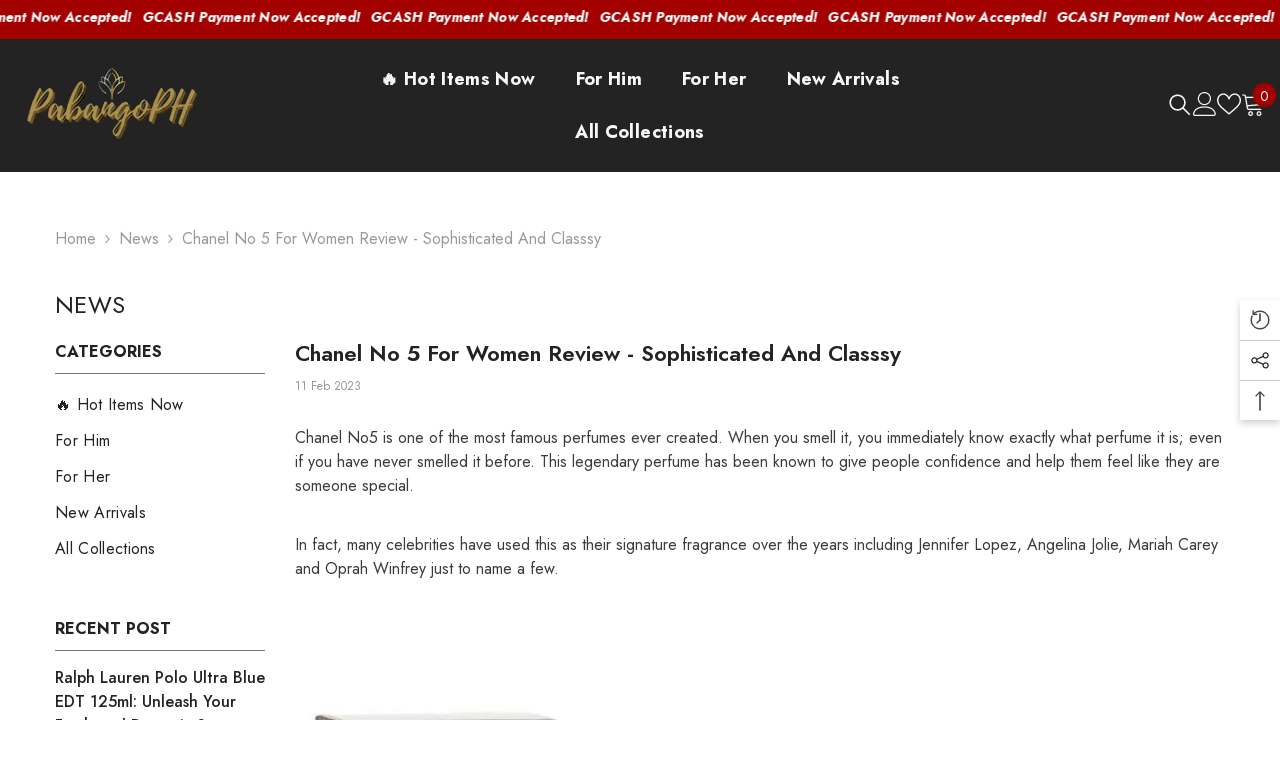

--- FILE ---
content_type: text/html; charset=utf-8
request_url: https://pabangoph.com/blogs/news/chanel-no-5-for-women-review-sophisticated-and-classsy
body_size: 76811
content:
<!doctype html><html class="no-js" lang="en">
    <head>
         
      <!-- Facebook Pixel Code -->
<script>
!function(f,b,e,v,n,t,s)
{if(f.fbq)return;n=f.fbq=function(){n.callMethod?
n.callMethod.apply(n,arguments):n.queue.push(arguments)};
if(!f._fbq)f._fbq=n;n.push=n;n.loaded=!0;n.version='2.0';
n.queue=[];t=b.createElement(e);t.async=!0;
t.src=v;s=b.getElementsByTagName(e)[0];
s.parentNode.insertBefore(t,s)}(window,document,'script',
'https://connect.facebook.net/en_US/fbevents.js');
 fbq('init', '1727203877748936'); 
fbq('track', 'PageView');

</script>

<noscript>
 <img height="1" width="1" 
src="https://www.facebook.com/tr?id=1727203877748936&ev=PageView
&noscript=1"/>
</noscript>
<!-- End Facebook Pixel Code -->      
      
      <meta charset="utf-8">
        <meta http-equiv="X-UA-Compatible" content="IE=edge">
        <meta name="viewport" content="width=device-width,initial-scale=1">
        <meta name="theme-color" content="">
        <link rel="canonical" href="https://pabangoph.com/blogs/news/chanel-no-5-for-women-review-sophisticated-and-classsy" canonical-shop-url="https://pabangoph.com/"><link rel="shortcut icon" href="//pabangoph.com/cdn/shop/files/Pabangoph_Favicon_Red-new_32x32.png?v=1628106195" type="image/png"><link rel="preconnect" href="https://cdn.shopify.com" crossorigin>
        <title>Chanel No 5 For Women Review - Sophisticated and Classsy  &ndash; PabangoPH</title><meta name="description" content="Chanel No5 is one of the most famous perfumes ever created. When you smell it, you immediately know exactly what perfume it is; even if you have never smelled it before. This legendary perfume has been known to give people confidence and help them feel like they are someone special. In fact, many celebrities have used ">

<meta property="og:site_name" content="PabangoPH">
<meta property="og:url" content="https://pabangoph.com/blogs/news/chanel-no-5-for-women-review-sophisticated-and-classsy">
<meta property="og:title" content="Chanel No 5 For Women Review - Sophisticated and Classsy">
<meta property="og:type" content="article">
<meta property="og:description" content="Chanel No5 is one of the most famous perfumes ever created. When you smell it, you immediately know exactly what perfume it is; even if you have never smelled it before. This legendary perfume has been known to give people confidence and help them feel like they are someone special. In fact, many celebrities have used "><meta property="og:image" content="http://pabangoph.com/cdn/shop/articles/ChanelNo5EaudeParfum-5_1.jpg?v=1676102712">
  <meta property="og:image:secure_url" content="https://pabangoph.com/cdn/shop/articles/ChanelNo5EaudeParfum-5_1.jpg?v=1676102712">
  <meta property="og:image:width" content="1000">
  <meta property="og:image:height" content="1000"><meta name="twitter:card" content="summary_large_image">
<meta name="twitter:title" content="Chanel No 5 For Women Review - Sophisticated and Classsy">
<meta name="twitter:description" content="Chanel No5 is one of the most famous perfumes ever created. When you smell it, you immediately know exactly what perfume it is; even if you have never smelled it before. This legendary perfume has been known to give people confidence and help them feel like they are someone special. In fact, many celebrities have used ">

        <script>window.performance && window.performance.mark && window.performance.mark('shopify.content_for_header.start');</script><meta id="shopify-digital-wallet" name="shopify-digital-wallet" content="/52467335333/digital_wallets/dialog">
<meta name="shopify-checkout-api-token" content="42df86a21fdd973feb9b75e8edd53d13">
<meta id="in-context-paypal-metadata" data-shop-id="52467335333" data-venmo-supported="false" data-environment="production" data-locale="en_US" data-paypal-v4="true" data-currency="PHP">
<link rel="alternate" type="application/atom+xml" title="Feed" href="/blogs/news.atom" />
<script async="async" src="/checkouts/internal/preloads.js?locale=en-PH"></script>
<script id="shopify-features" type="application/json">{"accessToken":"42df86a21fdd973feb9b75e8edd53d13","betas":["rich-media-storefront-analytics"],"domain":"pabangoph.com","predictiveSearch":true,"shopId":52467335333,"locale":"en"}</script>
<script>var Shopify = Shopify || {};
Shopify.shop = "pabangoph.myshopify.com";
Shopify.locale = "en";
Shopify.currency = {"active":"PHP","rate":"1.0"};
Shopify.country = "PH";
Shopify.theme = {"name":"Copy of Pabangoph 2024-ella-6-6-0-Erased GTAG","id":149848490221,"schema_name":"Ella","schema_version":"6.6.0","theme_store_id":null,"role":"main"};
Shopify.theme.handle = "null";
Shopify.theme.style = {"id":null,"handle":null};
Shopify.cdnHost = "pabangoph.com/cdn";
Shopify.routes = Shopify.routes || {};
Shopify.routes.root = "/";</script>
<script type="module">!function(o){(o.Shopify=o.Shopify||{}).modules=!0}(window);</script>
<script>!function(o){function n(){var o=[];function n(){o.push(Array.prototype.slice.apply(arguments))}return n.q=o,n}var t=o.Shopify=o.Shopify||{};t.loadFeatures=n(),t.autoloadFeatures=n()}(window);</script>
<script id="shop-js-analytics" type="application/json">{"pageType":"article"}</script>
<script defer="defer" async type="module" src="//pabangoph.com/cdn/shopifycloud/shop-js/modules/v2/client.init-shop-cart-sync_CG-L-Qzi.en.esm.js"></script>
<script defer="defer" async type="module" src="//pabangoph.com/cdn/shopifycloud/shop-js/modules/v2/chunk.common_B8yXDTDb.esm.js"></script>
<script type="module">
  await import("//pabangoph.com/cdn/shopifycloud/shop-js/modules/v2/client.init-shop-cart-sync_CG-L-Qzi.en.esm.js");
await import("//pabangoph.com/cdn/shopifycloud/shop-js/modules/v2/chunk.common_B8yXDTDb.esm.js");

  window.Shopify.SignInWithShop?.initShopCartSync?.({"fedCMEnabled":true,"windoidEnabled":true});

</script>
<script>(function() {
  var isLoaded = false;
  function asyncLoad() {
    if (isLoaded) return;
    isLoaded = true;
    var urls = ["https:\/\/intg.snapchat.com\/shopify\/shopify-scevent.js?id=acd3062f-b3dc-4406-a9ea-e6f3d99a0b40\u0026shop=pabangoph.myshopify.com","https:\/\/loox.io\/widget\/4ye4Dn3DQq\/loox.1615777091266.js?shop=pabangoph.myshopify.com","https:\/\/reconvert-cdn.com\/assets\/js\/store_reconvert_node.js?v=2\u0026scid=MzY3OTRmNjA0OGI0MGU5ZmVmMDcyZGUyNzQ1MjkxMjcuMjU1NDA1M2MxMjI3MjlhMjBkN2RmYmFmMzM1ZDlhNGY=\u0026shop=pabangoph.myshopify.com","https:\/\/reconvert-cdn.com\/assets\/js\/store_reconvert_node.js?v=2\u0026scid=MTIzMmI0ZTM1YWYyM2I3MGY5NGRiNzE2MmZlZWIzMGYuMTI2NzllZTBiNzNjM2NiNjBmZjg4M2Y0ZDRjNWZkYzQ=\u0026shop=pabangoph.myshopify.com","https:\/\/pixee.gropulse.com\/js\/active.js?shop=pabangoph.myshopify.com"];
    for (var i = 0; i < urls.length; i++) {
      var s = document.createElement('script');
      s.type = 'text/javascript';
      s.async = true;
      s.src = urls[i];
      var x = document.getElementsByTagName('script')[0];
      x.parentNode.insertBefore(s, x);
    }
  };
  if(window.attachEvent) {
    window.attachEvent('onload', asyncLoad);
  } else {
    window.addEventListener('load', asyncLoad, false);
  }
})();</script>
<script id="__st">var __st={"a":52467335333,"offset":28800,"reqid":"6ff158c2-f4fd-4344-be1c-029ae8c9a5e4-1767833628","pageurl":"pabangoph.com\/blogs\/news\/chanel-no-5-for-women-review-sophisticated-and-classsy","s":"articles-588544409837","u":"0cbc9e6136e2","p":"article","rtyp":"article","rid":588544409837};</script>
<script>window.ShopifyPaypalV4VisibilityTracking = true;</script>
<script id="captcha-bootstrap">!function(){'use strict';const t='contact',e='account',n='new_comment',o=[[t,t],['blogs',n],['comments',n],[t,'customer']],c=[[e,'customer_login'],[e,'guest_login'],[e,'recover_customer_password'],[e,'create_customer']],r=t=>t.map((([t,e])=>`form[action*='/${t}']:not([data-nocaptcha='true']) input[name='form_type'][value='${e}']`)).join(','),a=t=>()=>t?[...document.querySelectorAll(t)].map((t=>t.form)):[];function s(){const t=[...o],e=r(t);return a(e)}const i='password',u='form_key',d=['recaptcha-v3-token','g-recaptcha-response','h-captcha-response',i],f=()=>{try{return window.sessionStorage}catch{return}},m='__shopify_v',_=t=>t.elements[u];function p(t,e,n=!1){try{const o=window.sessionStorage,c=JSON.parse(o.getItem(e)),{data:r}=function(t){const{data:e,action:n}=t;return t[m]||n?{data:e,action:n}:{data:t,action:n}}(c);for(const[e,n]of Object.entries(r))t.elements[e]&&(t.elements[e].value=n);n&&o.removeItem(e)}catch(o){console.error('form repopulation failed',{error:o})}}const l='form_type',E='cptcha';function T(t){t.dataset[E]=!0}const w=window,h=w.document,L='Shopify',v='ce_forms',y='captcha';let A=!1;((t,e)=>{const n=(g='f06e6c50-85a8-45c8-87d0-21a2b65856fe',I='https://cdn.shopify.com/shopifycloud/storefront-forms-hcaptcha/ce_storefront_forms_captcha_hcaptcha.v1.5.2.iife.js',D={infoText:'Protected by hCaptcha',privacyText:'Privacy',termsText:'Terms'},(t,e,n)=>{const o=w[L][v],c=o.bindForm;if(c)return c(t,g,e,D).then(n);var r;o.q.push([[t,g,e,D],n]),r=I,A||(h.body.append(Object.assign(h.createElement('script'),{id:'captcha-provider',async:!0,src:r})),A=!0)});var g,I,D;w[L]=w[L]||{},w[L][v]=w[L][v]||{},w[L][v].q=[],w[L][y]=w[L][y]||{},w[L][y].protect=function(t,e){n(t,void 0,e),T(t)},Object.freeze(w[L][y]),function(t,e,n,w,h,L){const[v,y,A,g]=function(t,e,n){const i=e?o:[],u=t?c:[],d=[...i,...u],f=r(d),m=r(i),_=r(d.filter((([t,e])=>n.includes(e))));return[a(f),a(m),a(_),s()]}(w,h,L),I=t=>{const e=t.target;return e instanceof HTMLFormElement?e:e&&e.form},D=t=>v().includes(t);t.addEventListener('submit',(t=>{const e=I(t);if(!e)return;const n=D(e)&&!e.dataset.hcaptchaBound&&!e.dataset.recaptchaBound,o=_(e),c=g().includes(e)&&(!o||!o.value);(n||c)&&t.preventDefault(),c&&!n&&(function(t){try{if(!f())return;!function(t){const e=f();if(!e)return;const n=_(t);if(!n)return;const o=n.value;o&&e.removeItem(o)}(t);const e=Array.from(Array(32),(()=>Math.random().toString(36)[2])).join('');!function(t,e){_(t)||t.append(Object.assign(document.createElement('input'),{type:'hidden',name:u})),t.elements[u].value=e}(t,e),function(t,e){const n=f();if(!n)return;const o=[...t.querySelectorAll(`input[type='${i}']`)].map((({name:t})=>t)),c=[...d,...o],r={};for(const[a,s]of new FormData(t).entries())c.includes(a)||(r[a]=s);n.setItem(e,JSON.stringify({[m]:1,action:t.action,data:r}))}(t,e)}catch(e){console.error('failed to persist form',e)}}(e),e.submit())}));const S=(t,e)=>{t&&!t.dataset[E]&&(n(t,e.some((e=>e===t))),T(t))};for(const o of['focusin','change'])t.addEventListener(o,(t=>{const e=I(t);D(e)&&S(e,y())}));const B=e.get('form_key'),M=e.get(l),P=B&&M;t.addEventListener('DOMContentLoaded',(()=>{const t=y();if(P)for(const e of t)e.elements[l].value===M&&p(e,B);[...new Set([...A(),...v().filter((t=>'true'===t.dataset.shopifyCaptcha))])].forEach((e=>S(e,t)))}))}(h,new URLSearchParams(w.location.search),n,t,e,['guest_login'])})(!0,!0)}();</script>
<script integrity="sha256-4kQ18oKyAcykRKYeNunJcIwy7WH5gtpwJnB7kiuLZ1E=" data-source-attribution="shopify.loadfeatures" defer="defer" src="//pabangoph.com/cdn/shopifycloud/storefront/assets/storefront/load_feature-a0a9edcb.js" crossorigin="anonymous"></script>
<script data-source-attribution="shopify.dynamic_checkout.dynamic.init">var Shopify=Shopify||{};Shopify.PaymentButton=Shopify.PaymentButton||{isStorefrontPortableWallets:!0,init:function(){window.Shopify.PaymentButton.init=function(){};var t=document.createElement("script");t.src="https://pabangoph.com/cdn/shopifycloud/portable-wallets/latest/portable-wallets.en.js",t.type="module",document.head.appendChild(t)}};
</script>
<script data-source-attribution="shopify.dynamic_checkout.buyer_consent">
  function portableWalletsHideBuyerConsent(e){var t=document.getElementById("shopify-buyer-consent"),n=document.getElementById("shopify-subscription-policy-button");t&&n&&(t.classList.add("hidden"),t.setAttribute("aria-hidden","true"),n.removeEventListener("click",e))}function portableWalletsShowBuyerConsent(e){var t=document.getElementById("shopify-buyer-consent"),n=document.getElementById("shopify-subscription-policy-button");t&&n&&(t.classList.remove("hidden"),t.removeAttribute("aria-hidden"),n.addEventListener("click",e))}window.Shopify?.PaymentButton&&(window.Shopify.PaymentButton.hideBuyerConsent=portableWalletsHideBuyerConsent,window.Shopify.PaymentButton.showBuyerConsent=portableWalletsShowBuyerConsent);
</script>
<script data-source-attribution="shopify.dynamic_checkout.cart.bootstrap">document.addEventListener("DOMContentLoaded",(function(){function t(){return document.querySelector("shopify-accelerated-checkout-cart, shopify-accelerated-checkout")}if(t())Shopify.PaymentButton.init();else{new MutationObserver((function(e,n){t()&&(Shopify.PaymentButton.init(),n.disconnect())})).observe(document.body,{childList:!0,subtree:!0})}}));
</script>
<link id="shopify-accelerated-checkout-styles" rel="stylesheet" media="screen" href="https://pabangoph.com/cdn/shopifycloud/portable-wallets/latest/accelerated-checkout-backwards-compat.css" crossorigin="anonymous">
<style id="shopify-accelerated-checkout-cart">
        #shopify-buyer-consent {
  margin-top: 1em;
  display: inline-block;
  width: 100%;
}

#shopify-buyer-consent.hidden {
  display: none;
}

#shopify-subscription-policy-button {
  background: none;
  border: none;
  padding: 0;
  text-decoration: underline;
  font-size: inherit;
  cursor: pointer;
}

#shopify-subscription-policy-button::before {
  box-shadow: none;
}

      </style>
<script id="sections-script" data-sections="header-navigation-hamburger,header-mobile" defer="defer" src="//pabangoph.com/cdn/shop/t/38/compiled_assets/scripts.js?3790"></script>
<script>window.performance && window.performance.mark && window.performance.mark('shopify.content_for_header.end');</script>
        <style>@import url('https://fonts.googleapis.com/css?family=Jost:300,300i,400,400i,500,500i,600,600i,700,700i,800,800i&display=swap');
                @import url('https://fonts.googleapis.com/css?family=Playfair+Display:300,300i,400,400i,500,500i,600,600i,700,700i,800,800i&display=swap');
                    :root {
        --font-family-1: Jost;
        --font-family-2: Playfair Display;

        /* Settings Body */--font-body-family: Jost;--font-body-size: 16px;--font-body-weight: 400;--body-line-height: 24px;--body-letter-spacing: 0;

        /* Settings Heading */--font-heading-family: Playfair Display;--font-heading-size: 20px;--font-heading-weight: 800;--font-heading-style: normal;--heading-line-height: 26px;--heading-letter-spacing: 0;--heading-text-transform: capitalize;--heading-border-height: 1px;

        /* Menu Lv1 */--font-menu-lv1-family: Jost;--font-menu-lv1-size: 18px;--font-menu-lv1-weight: 700;--menu-lv1-line-height: 26px;--menu-lv1-letter-spacing: .02em;--menu-lv1-text-transform: capitalize;

        /* Menu Lv2 */--font-menu-lv2-family: Jost;--font-menu-lv2-size: 18px;--font-menu-lv2-weight: 400;--menu-lv2-line-height: 26px;--menu-lv2-letter-spacing: .02em;--menu-lv2-text-transform: capitalize;

        /* Menu Lv3 */--font-menu-lv3-family: Playfair Display;--font-menu-lv3-size: 18px;--font-menu-lv3-weight: 900;--menu-lv3-line-height: 26px;--menu-lv3-letter-spacing: .02em;--menu-lv3-text-transform: capitalize;

        /* Mega Menu Lv2 */--font-mega-menu-lv2-family: Jost;--font-mega-menu-lv2-size: 14px;--font-mega-menu-lv2-weight: 700;--font-mega-menu-lv2-style: normal;--mega-menu-lv2-line-height: 26px;--mega-menu-lv2-letter-spacing: .02em;--mega-menu-lv2-text-transform: uppercase;

        /* Mega Menu Lv3 */--font-mega-menu-lv3-family: Jost;--font-mega-menu-lv3-size: 12px;--font-mega-menu-lv3-weight: 400;--mega-menu-lv3-line-height: 26px;--mega-menu-lv3-letter-spacing: .02em;--mega-menu-lv3-text-transform: capitalize;

        /* Product Card Title */--product-title-font: Jost;--product-title-font-size : 16px;--product-title-font-weight : 400;--product-title-line-height: 22px;--product-title-letter-spacing: .02em;--product-title-line-text : 1;--product-title-text-transform : capitalize;--product-title-margin-bottom: 10px;

        /* Product Card Vendor */--product-vendor-font: Jost;--product-vendor-font-size : 18px;--product-vendor-font-weight : 700;--product-vendor-font-style : normal;--product-vendor-line-height: 24px;--product-vendor-letter-spacing: .02em;--product-vendor-text-transform : capitalize;--product-vendor-margin-bottom: 0px;--product-vendor-margin-top: 0px;

        /* Product Card Price */--product-price-font: Jost;--product-price-font-size : 18px;--product-price-font-weight : 700;--product-price-line-height: 22px;--product-price-letter-spacing: 0;--product-price-margin-top: 0px;--product-price-margin-bottom: 13px;

        /* Product Card Badge */--badge-font: Jost;--badge-font-size : 12px;--badge-font-weight : 400;--badge-text-transform : capitalize;--badge-letter-spacing: 0;--badge-line-height: 20px;--badge-border-radius: 2px;--badge-padding-top: 0px;--badge-padding-bottom: 0px;--badge-padding-left-right: 8px;--badge-postion-top: 0px;--badge-postion-left-right: 0px;

        /* Product Quickview */
        --product-quickview-font-size : 12px; --product-quickview-line-height: 23px; --product-quickview-border-radius: 1px; --product-quickview-padding-top: 0px; --product-quickview-padding-bottom: 0px; --product-quickview-padding-left-right: 7px; --product-quickview-sold-out-product: #a30000;--product-quickview-box-shadow: none;/* Blog Card Tile */--blog-title-font: Jost;--blog-title-font-size : 18px; --blog-title-font-weight : 700; --blog-title-line-height: 25px; --blog-title-letter-spacing: 0; --blog-title-text-transform : capitalize;

        /* Blog Card Info (Date, Author) */--blog-info-font: Jost;--blog-info-font-size : 16px; --blog-info-font-weight : 400; --blog-info-line-height: 20px; --blog-info-letter-spacing: 0; --blog-info-text-transform : none;

        /* Button 1 */--btn-1-font-family: Jost;--btn-1-font-size: 16px; --btn-1-font-weight: 700; --btn-1-text-transform: uppercase; --btn-1-line-height: 24px; --btn-1-letter-spacing: .05em; --btn-1-text-align: center; --btn-1-border-radius: 0px; --btn-1-border-width: 2px; --btn-1-border-style: solid; --btn-1-padding-top: 11px; --btn-1-padding-bottom: 11px; --btn-1-horizontal-length: 5px; --btn-1-vertical-length: 5px; --btn-1-blur-radius: 0px; --btn-1-spread: 0px;
        --btn-1-all-bg-opacity: #ac904b;--btn-1-all-bg-opacity-hover: #a30000;--btn-1-inset: ;/* Button 2 */--btn-2-font-family: Playfair Display;--btn-2-font-size: 18px; --btn-2-font-weight: 500; --btn-2-text-transform: uppercase; --btn-2-line-height: 23px; --btn-2-letter-spacing: .05em; --btn-2-text-align: right; --btn-2-border-radius: 0px; --btn-2-border-width: 1px; --btn-2-border-style: solid; --btn-2-padding-top: 20px; --btn-2-padding-bottom: 20px; --btn-2-horizontal-length: 5px; --btn-2-vertical-length: 5px; --btn-2-blur-radius: 0px; --btn-2-spread: 0px;
        --btn-2-all-bg-opacity: #a30000;--btn-2-all-bg-opacity-hover: #ac904b;--btn-2-inset: ;/* Button 3 */--btn-3-font-family: Jost;--btn-3-font-size: 16px; --btn-3-font-weight: 600; --btn-3-text-transform: uppercase; --btn-3-line-height: 24px; --btn-3-letter-spacing: .02em; --btn-3-text-align: center; --btn-3-border-radius: 0px; --btn-3-border-width: 2px; --btn-3-border-style: solid; --btn-3-padding-top: 11px; --btn-3-padding-bottom: 11px; --btn-3-horizontal-length: 5px; --btn-3-vertical-length: 5px; --btn-3-blur-radius: 0px; --btn-3-spread: 0px;
        --btn-3-all-bg-opacity: #a30000;--btn-3-all-bg-opacity-hover: #ac904b;--btn-3-inset: ;/* Footer Heading */--footer-heading-font-family: Jost;--footer-heading-font-size : 14px; --footer-heading-font-weight : 700; --footer-heading-line-height : 16px; --footer-heading-letter-spacing : 0; --footer-heading-text-transform : capitalize;

        /* Footer Link */--footer-link-font-family: Jost;--footer-link-font-size : 12px; --footer-link-font-weight : ; --footer-link-line-height : 30px; --footer-link-letter-spacing : 0; --footer-link-text-transform : capitalize;

        /* Page Title */--font-page-title-family: Jost;--font-page-title-size: 24px; --font-page-title-weight: 400; --font-page-title-style: normal; --page-title-line-height: 20px; --page-title-letter-spacing: .02em; --page-title-text-transform: uppercase;

        /* Font Product Tab Title */
        --font-tab-type-1: Jost; --font-tab-type-2: Playfair Display;

        /* Text Size */
        --text-size-font-size : 10px; --text-size-font-weight : 400; --text-size-line-height : 22px; --text-size-letter-spacing : 0; --text-size-text-transform : uppercase; --text-size-color : #787878;

        /* Font Weight */
        --font-weight-normal: 400; --font-weight-medium: 500; --font-weight-semibold: 600; --font-weight-bold: 700; --font-weight-bolder: 800; --font-weight-black: 900;

        /* Radio Button */
        --form-label-checkbox-before-bg: #fff; --form-label-checkbox-before-border: #cecece; --form-label-checkbox-before-bg-checked: #000;

        /* Conatiner */
        --body-custom-width-container: 1800px;

        /* Layout Boxed */
        --color-background-layout-boxed: #f8f8f8;/* Arrow */
        --position-horizontal-slick-arrow: 0;

        /* General Color*/
        --color-text: #232323; --color-text2: #969696; --color-global: #232323; --color-white: #FFFFFF; --color-grey: #868686; --color-black: #202020; --color-base-text-rgb: 35, 35, 35; --color-base-text2-rgb: 150, 150, 150; --color-background: #ffffff; --color-background-rgb: 255, 255, 255; --color-background-overylay: rgba(255, 255, 255, 0.9); --color-base-accent-text: ; --color-base-accent-1: ; --color-base-accent-2: ; --color-link: #232323; --color-link-hover: #232323; --color-error: #D93333; --color-error-bg: #FCEEEE; --color-success: #5A5A5A; --color-success-bg: #DFF0D8; --color-info: #202020; --color-info-bg: #FFF2DD; --color-link-underline: rgba(35, 35, 35, 0.5); --color-breadcrumb: #999999; --colors-breadcrumb-hover: #232323;--colors-breadcrumb-active: #999999; --border-global: #e6e6e6; --bg-global: #fafafa; --bg-planceholder: #fafafa; --color-warning: #fff; --bg-warning: #e0b252; --color-background-10 : #e9e9e9; --color-background-20 : #d3d3d3; --color-background-30 : #bdbdbd; --color-background-50 : #919191; --color-background-global : #919191;

        /* Arrow Color */
        --arrow-color: #a30000; --arrow-background-color: #fff; --arrow-border-color: #cccccc;--arrow-color-hover: #ffffff;--arrow-background-color-hover: #232323;--arrow-border-color-hover: #232323;--arrow-width: 35px;--arrow-height: 35px;--arrow-size: 35px;--arrow-size-icon: 17px;--arrow-border-radius: 50%;--arrow-border-width: 1px;--arrow-width-half: -17px;

        /* Pagination Color */
        --pagination-item-color: #3c3c3c; --pagination-item-color-active: #3c3c3c; --pagination-item-bg-color: #fff;--pagination-item-bg-color-active: #fff;--pagination-item-border-color: #fff;--pagination-item-border-color-active: #3c3c3c;--pagination-arrow-color: #3c3c3c;--pagination-arrow-color-active: #3c3c3c;--pagination-arrow-bg-color: #fff;--pagination-arrow-bg-color-active: #fff;--pagination-arrow-border-color: #fff;--pagination-arrow-border-color-active: #fff;

        /* Dots Color */
        --dots-color: rgba(0,0,0,0);--dots-border-color: #434343;--dots-color-active: #7c7c7d;--dots-border-color-active: #7c7c7d;--dots-style2-background-opacity: #00000050;--dots-width: 12px;--dots-height: 12px;

        /* Button Color */
        --btn-1-color: #FFFFFF;--btn-1-bg: #a30000;--btn-1-border: #000000;--btn-1-color-hover: #000000;--btn-1-bg-hover: #ffffff;--btn-1-border-hover: #54ed18;
        --btn-2-color: #a30000;--btn-2-bg: #FFFFFF;--btn-2-border: #000000;--btn-2-color-hover: #FFFFFF;--btn-2-bg-hover: #232323;--btn-2-border-hover: #54ed18;
        --btn-3-color: #FFFFFF;--btn-3-bg: #a30000;--btn-3-border: #a30000;--btn-3-color-hover: #ffffff;--btn-3-bg-hover: #a30000;--btn-3-border-hover: #a30000;
        --anchor-transition: all ease .3s;--bg-white: #ffffff;--bg-black: #000000;--bg-grey: #808080;--icon: var(--color-text);--text-cart: #3c3c3c;--duration-short: 100ms;--duration-default: 350ms;--duration-long: 500ms;--form-input-bg: #ffffff;--form-input-border: #c7c7c7;--form-input-color: #232323;--form-input-placeholder: #868686;--form-label: #232323;

        --new-badge-color: #ffffff;--new-badge-bg: #13c89c;--sale-badge-color: #ffffff;--sale-badge-bg: #a30000;--sold-out-badge-color: #ffffff;--sold-out-badge-bg: #c1c1c1;--custom-badge-color: #ffffff;--custom-badge-bg: #505050;--bundle-badge-color: #ffffff;--bundle-badge-bg: #232323;
        
        --product-title-color : #232323;--product-title-color-hover : #232323;--product-vendor-color : #232323;--product-price-color : #232323;--product-sale-price-color : #a30000;--product-compare-price-color : #969696;--product-review-full-color : #000000;--product-review-empty-color : #e6e6e6;--product-countdown-color : #c12e48;--product-countdown-bg-color : #ffffff;

        --product-swatch-border : #cbcbcb;--product-swatch-border-active : #232323;--product-swatch-width : 40px;--product-swatch-height : 40px;--product-swatch-border-radius : 0px;--product-swatch-color-width : 40px;--product-swatch-color-height : 40px;--product-swatch-color-border-radius : 20px;

        --product-wishlist-color : #000000;--product-wishlist-bg : #fff;--product-wishlist-border : transparent;--product-wishlist-color-added : #ffffff;--product-wishlist-bg-added : #000000;--product-wishlist-border-added : transparent;--product-compare-color : #000000;--product-compare-bg : #FFFFFF;--product-compare-color-added : #a30000; --product-compare-bg-added : #FFFFFF; --product-hot-stock-text-color : #a30000; --product-quick-view-color : #ffffff; --product-cart-image-fit : contain; --product-title-variant-font-size: 16px;--product-quick-view-bg : #232830;--product-quick-view-bg-above-button: rgba(35, 40, 48, 0.7);--product-quick-view-color-hover : #FFFFFF;--product-quick-view-bg-hover : #232830;--product-action-color : #000000;--product-action-bg : #ffffff;--product-action-border : #000000;--product-action-color-hover : #ffffff;--product-action-bg-hover : #000000;--product-action-border-hover : #000000;

        /* Multilevel Category Filter */
        --color-label-multiLevel-categories: #232323;--bg-label-multiLevel-categories: #fff;--color-button-multiLevel-categories: #fff;--bg-button-multiLevel-categories: #ff8b21;--border-button-multiLevel-categories: #a30000;--hover-color-button-multiLevel-categories: #fff;--hover-bg-button-multiLevel-categories: #ff8b21;--w-product-swatch-custom: 30px;--h-product-swatch-custom: 30px;--w-product-swatch-custom-mb: 20px;--h-product-swatch-custom-mb: 20px;--font-size-product-swatch-more: 12px;--swatch-border : #cbcbcb;--swatch-border-active : #232323;

        --variant-size: #232323;--variant-size-border: #e7e7e7;--variant-size-bg: #ffffff;--variant-size-hover: #ffffff;--variant-size-border-hover: #232323;--variant-size-bg-hover: #232323;--variant-bg : #ffffff; --variant-color : #232323; --variant-bg-active : #ffffff; --variant-color-active : #232323;

        --fontsize-text-social: 12px;
        --page-content-distance: 64px;--sidebar-content-distance: 40px;--button-transition-ease: cubic-bezier(.25,.46,.45,.94);

        /* Loading Spinner Color */
        --spinner-top-color: #fc0; --spinner-right-color: #ac904b; --spinner-bottom-color: #a30000; --spinner-left-color: #f6f6f6;

        /* Product Card Marquee */
        --product-marquee-background-color: ;--product-marquee-text-color: #FFFFFF;--product-marquee-text-size: 14px;--product-marquee-text-mobile-size: 14px;--product-marquee-text-weight: 400;--product-marquee-text-transform: none;--product-marquee-text-style: italic;--product-marquee-speed: ; --product-marquee-line-height: calc(var(--product-marquee-text-mobile-size) * 1.5);
    }
</style>
        <link href="//pabangoph.com/cdn/shop/t/38/assets/base.css?v=107096711182053715761746346566" rel="stylesheet" type="text/css" media="all" />
<link href="//pabangoph.com/cdn/shop/t/38/assets/fade-up-animation.css?v=148448505227430981271746346629" rel="stylesheet" type="text/css" media="all" />
<link href="//pabangoph.com/cdn/shop/t/38/assets/animated.css?v=91884483947907798981746346564" rel="stylesheet" type="text/css" media="all" />
<link href="//pabangoph.com/cdn/shop/t/38/assets/component-card.css?v=460838883299639221746346578" rel="stylesheet" type="text/css" media="all" />
<link href="//pabangoph.com/cdn/shop/t/38/assets/component-loading-overlay.css?v=23413779889692260311746346597" rel="stylesheet" type="text/css" media="all" />
<link href="//pabangoph.com/cdn/shop/t/38/assets/component-loading-banner.css?v=69637437721896006051746346597" rel="stylesheet" type="text/css" media="all" />
<link href="//pabangoph.com/cdn/shop/t/38/assets/component-quick-cart.css?v=90055279406307231311746346612" rel="stylesheet" type="text/css" media="all" />
<link rel="stylesheet" href="//pabangoph.com/cdn/shop/t/38/assets/vendor.css?v=164616260963476715651746346660" media="print" onload="this.media='all'">
<noscript><link href="//pabangoph.com/cdn/shop/t/38/assets/vendor.css?v=164616260963476715651746346660" rel="stylesheet" type="text/css" media="all" /></noscript>


	<link href="//pabangoph.com/cdn/shop/t/38/assets/component-card-02.css?v=52868025996375156291746346575" rel="stylesheet" type="text/css" media="all" />


<link href="//pabangoph.com/cdn/shop/t/38/assets/component-predictive-search.css?v=110628222596022886011746346605" rel="stylesheet" type="text/css" media="all" />
<link rel="stylesheet" href="//pabangoph.com/cdn/shop/t/38/assets/component-product-form.css?v=140087122189431595481746346607" media="print" onload="this.media='all'">
	<link rel="stylesheet" href="//pabangoph.com/cdn/shop/t/38/assets/component-review.css?v=100129706126506303331746346614" media="print" onload="this.media='all'">
	<link rel="stylesheet" href="//pabangoph.com/cdn/shop/t/38/assets/component-price.css?v=113788930997250111871746346605" media="print" onload="this.media='all'">
	<link rel="stylesheet" href="//pabangoph.com/cdn/shop/t/38/assets/component-badge.css?v=20633729062276667811746346572" media="print" onload="this.media='all'">
	<link rel="stylesheet" href="//pabangoph.com/cdn/shop/t/38/assets/component-rte.css?v=131583500676987604941746346615" media="print" onload="this.media='all'">
	<link rel="stylesheet" href="//pabangoph.com/cdn/shop/t/38/assets/component-share.css?v=23553761141326501681746346617" media="print" onload="this.media='all'"><link rel="stylesheet" href="//pabangoph.com/cdn/shop/t/38/assets/component-newsletter.css?v=111617043413587308161746346603" media="print" onload="this.media='all'">
<link rel="stylesheet" href="//pabangoph.com/cdn/shop/t/38/assets/component-slider.css?v=37888473738646685221746346618" media="print" onload="this.media='all'">
<link rel="stylesheet" href="//pabangoph.com/cdn/shop/t/38/assets/component-list-social.css?v=102044711114163579551746346597" media="print" onload="this.media='all'"><noscript><link href="//pabangoph.com/cdn/shop/t/38/assets/component-product-form.css?v=140087122189431595481746346607" rel="stylesheet" type="text/css" media="all" /></noscript>
	<noscript><link href="//pabangoph.com/cdn/shop/t/38/assets/component-review.css?v=100129706126506303331746346614" rel="stylesheet" type="text/css" media="all" /></noscript>
	<noscript><link href="//pabangoph.com/cdn/shop/t/38/assets/component-price.css?v=113788930997250111871746346605" rel="stylesheet" type="text/css" media="all" /></noscript>
	<noscript><link href="//pabangoph.com/cdn/shop/t/38/assets/component-badge.css?v=20633729062276667811746346572" rel="stylesheet" type="text/css" media="all" /></noscript>
	<noscript><link href="//pabangoph.com/cdn/shop/t/38/assets/component-rte.css?v=131583500676987604941746346615" rel="stylesheet" type="text/css" media="all" /></noscript>
	<noscript><link href="//pabangoph.com/cdn/shop/t/38/assets/component-share.css?v=23553761141326501681746346617" rel="stylesheet" type="text/css" media="all" /></noscript><noscript><link href="//pabangoph.com/cdn/shop/t/38/assets/component-newsletter.css?v=111617043413587308161746346603" rel="stylesheet" type="text/css" media="all" /></noscript>
<noscript><link href="//pabangoph.com/cdn/shop/t/38/assets/component-slider.css?v=37888473738646685221746346618" rel="stylesheet" type="text/css" media="all" /></noscript>
<noscript><link href="//pabangoph.com/cdn/shop/t/38/assets/component-list-social.css?v=102044711114163579551746346597" rel="stylesheet" type="text/css" media="all" /></noscript>

<style type="text/css">
	.nav-title-mobile {display: none;}.list-menu--disclosure{display: none;position: absolute;min-width: 100%;width: 22rem;background-color: var(--bg-white);box-shadow: 0 1px 4px 0 rgb(0 0 0 / 15%);padding: 5px 0 5px 20px;opacity: 0;visibility: visible;pointer-events: none;transition: opacity var(--duration-default) ease, transform var(--duration-default) ease;}.list-menu--disclosure-2{margin-left: calc(100% - 15px);z-index: 2;top: -5px;}.list-menu--disclosure:focus {outline: none;}.list-menu--disclosure.localization-selector {max-height: 18rem;overflow: auto;width: 10rem;padding: 0.5rem;}.js menu-drawer > details > summary::before, .js menu-drawer > details[open]:not(.menu-opening) > summary::before {content: '';position: absolute;cursor: default;width: 100%;height: calc(100vh - 100%);height: calc(var(--viewport-height, 100vh) - (var(--header-bottom-position, 100%)));top: 100%;left: 0;background: var(--color-foreground-50);opacity: 0;visibility: hidden;z-index: 2;transition: opacity var(--duration-default) ease,visibility var(--duration-default) ease;}menu-drawer > details[open] > summary::before {visibility: visible;opacity: 1;}.menu-drawer {position: absolute;transform: translateX(-100%);visibility: hidden;z-index: 3;left: 0;top: 100%;width: 100%;max-width: calc(100vw - 4rem);padding: 0;border: 0.1rem solid var(--color-background-10);border-left: 0;border-bottom: 0;background-color: var(--bg-white);overflow-x: hidden;}.js .menu-drawer {height: calc(100vh - 100%);height: calc(var(--viewport-height, 100vh) - (var(--header-bottom-position, 100%)));}.js details[open] > .menu-drawer, .js details[open] > .menu-drawer__submenu {transition: transform var(--duration-default) ease, visibility var(--duration-default) ease;}.no-js details[open] > .menu-drawer, .js details[open].menu-opening > .menu-drawer, details[open].menu-opening > .menu-drawer__submenu {transform: translateX(0);visibility: visible;}@media screen and (min-width: 750px) {.menu-drawer {width: 40rem;}.no-js .menu-drawer {height: auto;}}.menu-drawer__inner-container {position: relative;height: 100%;}.menu-drawer__navigation-container {display: grid;grid-template-rows: 1fr auto;align-content: space-between;overflow-y: auto;height: 100%;}.menu-drawer__navigation {padding: 0 0 5.6rem 0;}.menu-drawer__inner-submenu {height: 100%;overflow-x: hidden;overflow-y: auto;}.no-js .menu-drawer__navigation {padding: 0;}.js .menu-drawer__menu li {width: 100%;border-bottom: 1px solid #e6e6e6;overflow: hidden;}.menu-drawer__menu-item{line-height: var(--body-line-height);letter-spacing: var(--body-letter-spacing);padding: 10px 20px 10px 15px;cursor: pointer;display: flex;align-items: center;justify-content: space-between;}.menu-drawer__menu-item .label{display: inline-block;vertical-align: middle;font-size: calc(var(--font-body-size) - 4px);font-weight: var(--font-weight-normal);letter-spacing: var(--body-letter-spacing);height: 20px;line-height: 20px;margin: 0 0 0 10px;padding: 0 5px;text-transform: uppercase;text-align: center;position: relative;}.menu-drawer__menu-item .label:before{content: "";position: absolute;border: 5px solid transparent;top: 50%;left: -9px;transform: translateY(-50%);}.menu-drawer__menu-item > .icon{width: 24px;height: 24px;margin: 0 10px 0 0;}.menu-drawer__menu-item > .symbol {position: absolute;right: 20px;top: 50%;transform: translateY(-50%);display: flex;align-items: center;justify-content: center;font-size: 0;pointer-events: none;}.menu-drawer__menu-item > .symbol .icon{width: 14px;height: 14px;opacity: .6;}.menu-mobile-icon .menu-drawer__menu-item{justify-content: flex-start;}.no-js .menu-drawer .menu-drawer__menu-item > .symbol {display: none;}.js .menu-drawer__submenu {position: absolute;top: 0;width: 100%;bottom: 0;left: 0;background-color: var(--bg-white);z-index: 1;transform: translateX(100%);visibility: hidden;}.js .menu-drawer__submenu .menu-drawer__submenu {overflow-y: auto;}.menu-drawer__close-button {display: block;width: 100%;padding: 10px 15px;background-color: transparent;border: none;background: #f6f8f9;position: relative;}.menu-drawer__close-button .symbol{position: absolute;top: auto;left: 20px;width: auto;height: 22px;z-index: 10;display: flex;align-items: center;justify-content: center;font-size: 0;pointer-events: none;}.menu-drawer__close-button .icon {display: inline-block;vertical-align: middle;width: 18px;height: 18px;transform: rotate(180deg);}.menu-drawer__close-button .text{max-width: calc(100% - 50px);white-space: nowrap;overflow: hidden;text-overflow: ellipsis;display: inline-block;vertical-align: top;width: 100%;margin: 0 auto;}.no-js .menu-drawer__close-button {display: none;}.menu-drawer__utility-links {padding: 2rem;}.menu-drawer__account {display: inline-flex;align-items: center;text-decoration: none;padding: 1.2rem;margin-left: -1.2rem;font-size: 1.4rem;}.menu-drawer__account .icon-account {height: 2rem;width: 2rem;margin-right: 1rem;}.menu-drawer .list-social {justify-content: flex-start;margin-left: -1.25rem;margin-top: 2rem;}.menu-drawer .list-social:empty {display: none;}.menu-drawer .list-social__link {padding: 1.3rem 1.25rem;}

	/* Style General */
	.d-block{display: block}.d-inline-block{display: inline-block}.d-flex{display: flex}.d-none {display: none}.d-grid{display: grid}.ver-alg-mid {vertical-align: middle}.ver-alg-top{vertical-align: top}
	.flex-jc-start{justify-content:flex-start}.flex-jc-end{justify-content:flex-end}.flex-jc-center{justify-content:center}.flex-jc-between{justify-content:space-between}.flex-jc-stretch{justify-content:stretch}.flex-align-start{align-items: flex-start}.flex-align-center{align-items: center}.flex-align-end{align-items: flex-end}.flex-align-stretch{align-items:stretch}.flex-wrap{flex-wrap: wrap}.flex-nowrap{flex-wrap: nowrap}.fd-row{flex-direction:row}.fd-row-reverse{flex-direction:row-reverse}.fd-column{flex-direction:column}.fd-column-reverse{flex-direction:column-reverse}.fg-0{flex-grow:0}.fs-0{flex-shrink:0}.gap-15{gap:15px}.gap-30{gap:30px}.gap-col-30{column-gap:30px}
	.p-relative{position:relative}.p-absolute{position:absolute}.p-static{position:static}.p-fixed{position:fixed;}
	.zi-1{z-index:1}.zi-2{z-index:2}.zi-3{z-index:3}.zi-5{z-index:5}.zi-6{z-index:6}.zi-7{z-index:7}.zi-9{z-index:9}.zi-10{z-index:10}.zi-99{z-index:99} .zi-100{z-index:100} .zi-101{z-index:101}
	.top-0{top:0}.top-100{top:100%}.top-auto{top:auto}.left-0{left:0}.left-auto{left:auto}.right-0{right:0}.right-auto{right:auto}.bottom-0{bottom:0}
	.middle-y{top:50%;transform:translateY(-50%)}.middle-x{left:50%;transform:translateX(-50%)}
	.opacity-0{opacity:0}.opacity-1{opacity:1}
	.o-hidden{overflow:hidden}.o-visible{overflow:visible}.o-unset{overflow:unset}.o-x-hidden{overflow-x:hidden}.o-y-auto{overflow-y:auto;}
	.pt-0{padding-top:0}.pt-2{padding-top:2px}.pt-5{padding-top:5px}.pt-10{padding-top:10px}.pt-10-imp{padding-top:10px !important}.pt-12{padding-top:12px}.pt-16{padding-top:16px}.pt-20{padding-top:20px}.pt-24{padding-top:24px}.pt-30{padding-top:30px}.pt-32{padding-top:32px}.pt-36{padding-top:36px}.pt-48{padding-top:48px}.pb-0{padding-bottom:0}.pb-5{padding-bottom:5px}.pb-10{padding-bottom:10px}.pb-10-imp{padding-bottom:10px !important}.pb-12{padding-bottom:12px}.pb-15{padding-bottom:15px}.pb-16{padding-bottom:16px}.pb-18{padding-bottom:18px}.pb-20{padding-bottom:20px}.pb-24{padding-bottom:24px}.pb-32{padding-bottom:32px}.pb-40{padding-bottom:40px}.pb-48{padding-bottom:48px}.pb-50{padding-bottom:50px}.pb-80{padding-bottom:80px}.pb-84{padding-bottom:84px}.pr-0{padding-right:0}.pr-5{padding-right: 5px}.pr-10{padding-right:10px}.pr-20{padding-right:20px}.pr-24{padding-right:24px}.pr-30{padding-right:30px}.pr-36{padding-right:36px}.pr-80{padding-right:80px}.pl-0{padding-left:0}.pl-12{padding-left:12px}.pl-20{padding-left:20px}.pl-24{padding-left:24px}.pl-36{padding-left:36px}.pl-48{padding-left:48px}.pl-52{padding-left:52px}.pl-80{padding-left:80px}.p-zero{padding:0}
	.m-lr-auto{margin:0 auto}.m-zero{margin:0}.ml-auto{margin-left:auto}.ml-0{margin-left:0}.ml-5{margin-left:5px}.ml-15{margin-left:15px}.ml-20{margin-left:20px}.ml-30{margin-left:30px}.mr-auto{margin-right:auto}.mr-0{margin-right:0}.mr-5{margin-right:5px}.mr-10{margin-right:10px}.mr-20{margin-right:20px}.mr-30{margin-right:30px}.mt-0{margin-top: 0}.mt-10{margin-top: 10px}.mt-15{margin-top: 15px}.mt-20{margin-top: 20px}.mt-25{margin-top: 25px}.mt-30{margin-top: 30px}.mt-40{margin-top: 40px}.mt-45{margin-top: 45px}.mb-0{margin-bottom: 0}.mb-5{margin-bottom: 5px}.mb-10{margin-bottom: 10px}.mb-15{margin-bottom: 15px}.mb-18{margin-bottom: 18px}.mb-20{margin-bottom: 20px}.mb-30{margin-bottom: 30px}
	.h-0{height:0}.h-100{height:100%}.h-100v{height:100vh}.h-auto{height:auto}.mah-100{max-height:100%}.mih-15{min-height: 15px}.mih-none{min-height: unset}.lih-15{line-height: 15px}
	.w-50pc{width:50%}.w-100{width:100%}.w-100v{width:100vw}.maw-100{max-width:100%}.maw-300{max-width:300px}.maw-480{max-width: 480px}.maw-780{max-width: 780px}.w-auto{width:auto}.minw-auto{min-width: auto}.min-w-100{min-width: 100px}
	.float-l{float:left}.float-r{float:right}
	.b-zero{border:none}.br-50p{border-radius:50%}.br-zero{border-radius:0}.br-2{border-radius:2px}.bg-none{background: none}
	.stroke-w-0{stroke-width: 0px}.stroke-w-1h{stroke-width: 0.5px}.stroke-w-1{stroke-width: 1px}.stroke-w-3{stroke-width: 3px}.stroke-w-5{stroke-width: 5px}.stroke-w-7 {stroke-width: 7px}.stroke-w-10 {stroke-width: 10px}.stroke-w-12 {stroke-width: 12px}.stroke-w-15 {stroke-width: 15px}.stroke-w-20 {stroke-width: 20px}.stroke-w-25 {stroke-width: 25px}.stroke-w-30{stroke-width: 30px}.stroke-w-32 {stroke-width: 32px}.stroke-w-40 {stroke-width: 40px}
	.w-21{width: 21px}.w-23{width: 23px}.w-24{width: 24px}.h-22{height: 22px}.h-23{height: 23px}.h-24{height: 24px}.w-h-16{width: 16px;height: 16px}.w-h-17{width: 17px;height: 17px}.w-h-18 {width: 18px;height: 18px}.w-h-19{width: 19px;height: 19px}.w-h-20 {width: 20px;height: 20px}.w-h-21{width: 21px;height: 21px}.w-h-22 {width: 22px;height: 22px}.w-h-23{width: 23px;height: 23px}.w-h-24 {width: 24px;height: 24px}.w-h-25 {width: 25px;height: 25px}.w-h-26 {width: 26px;height: 26px}.w-h-27 {width: 27px;height: 27px}.w-h-28 {width: 28px;height: 28px}.w-h-29 {width: 29px;height: 29px}.w-h-30 {width: 30px;height: 30px}.w-h-31 {width: 31px;height: 31px}.w-h-32 {width: 32px;height: 32px}.w-h-33 {width: 33px;height: 33px}.w-h-34 {width: 34px;height: 34px}.w-h-35 {width: 35px;height: 35px}.w-h-36 {width: 36px;height: 36px}.w-h-37 {width: 37px;height: 37px}
	.txt-d-none{text-decoration:none}.txt-d-underline{text-decoration:underline}.txt-u-o-1{text-underline-offset: 1px}.txt-u-o-2{text-underline-offset: 2px}.txt-u-o-3{text-underline-offset: 3px}.txt-u-o-4{text-underline-offset: 4px}.txt-u-o-5{text-underline-offset: 5px}.txt-u-o-6{text-underline-offset: 6px}.txt-u-o-8{text-underline-offset: 8px}.txt-u-o-12{text-underline-offset: 12px}.txt-t-up{text-transform:uppercase}.txt-t-cap{text-transform:capitalize}
	.ft-0{font-size: 0}.ft-16{font-size: 16px}.ls-0{letter-spacing: 0}.ls-02{letter-spacing: 0.2em}.ls-05{letter-spacing: 0.5em}.ft-i{font-style: italic}
	.button-effect svg{transition: 0.3s}.button-effect:hover svg{transform: rotate(180deg)}
	.icon-effect:hover svg {transform: scale(1.15)}.icon-effect:hover .icon-search-1 {transform: rotate(-90deg) scale(1.15)}
	.link-effect > span:after, .link-effect > .text__icon:after{content: "";position: absolute;bottom: -2px;left: 0;height: 1px;width: 100%;transform: scaleX(0);transition: transform var(--duration-default) ease-out;transform-origin: right}
	.link-effect > .text__icon:after{ bottom: 0 }
	.link-effect > span:hover:after, .link-effect > .text__icon:hover:after{transform: scaleX(1);transform-origin: left}
	@media (min-width: 1025px){
		.pl-lg-80{padding-left:80px}.pr-lg-80{padding-right:80px}
	}
</style>
        <script src="//pabangoph.com/cdn/shop/t/38/assets/vendor.js?v=37601539231953232631746346661" type="text/javascript"></script>
<script src="//pabangoph.com/cdn/shop/t/38/assets/global.js?v=135695659275536672501746346630" type="text/javascript"></script>
<script src="//pabangoph.com/cdn/shop/t/38/assets/lazysizes.min.js?v=122719776364282065531746346646" type="text/javascript"></script>
<!-- <script src="//pabangoph.com/cdn/shop/t/38/assets/menu.js?v=49849284315874639661746346647" type="text/javascript"></script> --><script src="//pabangoph.com/cdn/shop/t/38/assets/predictive-search.js?v=65687679455101800451746346649" defer="defer"></script><script src="//pabangoph.com/cdn/shop/t/38/assets/animations.js?v=158770008500952988021746346565" defer="defer"></script>

<script>
    window.lazySizesConfig = window.lazySizesConfig || {};
    lazySizesConfig.loadMode = 1;
    window.lazySizesConfig.init = false;
    lazySizes.init();

    window.rtl_slick = false;
    window.mobile_menu = 'default';
    window.money_format = '₱{{amount}}';
    window.shop_currency = 'PHP';
    window.currencySymbol ="₱";
    window.show_multiple_currencies = true;
    window.routes = {
        root: '',
        cart: '/cart',
        cart_add_url: '/cart/add',
        cart_change_url: '/cart/change',
        cart_update_url: '/cart/update',
        collection_all: '/collections/all',
        predictive_search_url: '/search/suggest',
        search_url: '/search'
    }; 
    window.button_load_more = {
        default: `Show more`,
        loading: `Loading...`,
        view_all: `View All Collection`,
        no_more: `No More Product`
    };
    window.after_add_to_cart = {
        type: 'quick_cart',
        message: `is added to your shopping cart.`
    };
    window.variant_image_group_quick_view = false;
    window.quick_view = {
        show: true,
        show_mb: true
    };
    window.quick_shop = {
        show: true,
        see_details: `View Full Details`,
    };
    window.quick_cart = {
        show: false
    };
    window.cartStrings = {
        error: `There was an error while updating your cart. Please try again.`,
        quantityError: `You can only add [quantity] of this item to your cart.`,
        addProductOutQuantity: `You can only add [maxQuantity] of this product to your cart`,
        addProductOutQuantity2: `The quantity of this product is insufficient.`,
        cartErrorMessage: `Translation missing: en.sections.cart.cart_quantity_error_prefix`,
        soldoutText: `sold out`,
        alreadyText: `all`,
        items: `items`,
        item: `item`,
    };
    window.variantStrings = {
        addToCart: `Add to cart`,
        addingToCart: `Adding to cart...`,
        addedToCart: `Added to cart`,
        submit: `Submit`,
        soldOut: `Sold out`,
        unavailable: `Unavailable`,
        soldOut_message: `This variant is sold out!`,
        unavailable_message: `This variant is unavailable!`,
        addToCart_message: `You must select at least one products to add!`,
        select: `Select Options`,
        preOrder: `Pre-Order`,
        add: `Add`,
        unavailable_with_option: `[value] (Unavailable)`,
        hide_variants_unavailable: false
    };
    window.inventory_text = {
        hotStock: `Hurry up! only [inventory] left`,
        hotStock2: `Please hurry! Only [inventory] left in stock`,
        warningQuantity: `Maximum quantity: [inventory]`,
        inStock: `In Stock`,
        outOfStock: `Out Of Stock`,
        manyInStock: `Many In Stock`,
        show_options: `Show Variants`,
        hide_options: `Hide Variants`,
        adding : `Adding`,
        thank_you : `Thank You`,
        add_more : `Add More`,
        cart_feedback : `Added`
    };
    
    
        window.notify_me = {
            show: false
        };
    
    
    window.compare = {
        show: false,
        add: `Add To Compare`,
        added: `Added To Compare`,
        message: `You must select at least two products to compare!`
    };
    window.wishlist = {
        show: true,
        add: `Add to wishlist`,
        added: `Added to wishlist`,
        empty: `No product is added to your wishlist`,
        continue_shopping: `Continue Shopping`
    };
    window.pagination = {
        style: 2,
        next: `Next`,
        prev: `Prev`
    }
    window.review = {
        show: true,
        show_quick_view: true
    };
    window.countdown = {
        text: `Limited-Time Offers, End in:`,
        day: `D`,
        hour: `H`,
        min: `M`,
        sec: `S`,
        day_2: `Days`,
        hour_2: `Hours`,
        min_2: `Mins`,
        sec_2: `Secs`,
        days: `Days`,
        hours: `Hours`,
        mins: `Mins`,
        secs: `Secs`,
        d: `d`,
        h: `h`,
        m: `m`,
        s: `s`
    };
    window.customer_view = {
        text: `[number] customers are viewing this product`
    };

    
        window.arrows = {
            icon_next: `<button type="button" class="slick-next" aria-label="Next" role="button"><svg role="img" xmlns="http://www.w3.org/2000/svg" viewBox="0 0 24 24"><path d="M 7.75 1.34375 L 6.25 2.65625 L 14.65625 12 L 6.25 21.34375 L 7.75 22.65625 L 16.75 12.65625 L 17.34375 12 L 16.75 11.34375 Z"></path></svg></button>`,
            icon_prev: `<button type="button" class="slick-prev" aria-label="Previous" role="button"><svg role="img" xmlns="http://www.w3.org/2000/svg" viewBox="0 0 24 24"><path d="M 7.75 1.34375 L 6.25 2.65625 L 14.65625 12 L 6.25 21.34375 L 7.75 22.65625 L 16.75 12.65625 L 17.34375 12 L 16.75 11.34375 Z"></path></svg></button>`
        }
    

    window.dynamic_browser_title = {
        show: true,
        text: ''
    };
    
    window.show_more_btn_text = {
        show_more: `Show More`,
        show_less: `Show Less`,
        show_all: `Show All`,
    };

    function getCookie(cname) {
        let name = cname + "=";
        let decodedCookie = decodeURIComponent(document.cookie);
        let ca = decodedCookie.split(';');
        for(let i = 0; i <ca.length; i++) {
          let c = ca[i];
          while (c.charAt(0) == ' ') {
            c = c.substring(1);
          }
          if (c.indexOf(name) == 0) {
            return c.substring(name.length, c.length);
          }
        }
        return "";
    }
    
    const cookieAnnouncemenClosed = getCookie('announcement');
    window.announcementClosed = cookieAnnouncemenClosed === 'closed'
</script>

        <script>document.documentElement.className = document.documentElement.className.replace('no-js', 'js');</script><!-- BEGIN app block: shopify://apps/pixee-facebook-pixel/blocks/facebook-pixel/61bbb1d9-d4be-4d08-879a-ee3ccb59f558 -->
<!-- BEGIN app snippet: tiktok-pixel --><script>
    sessionStorage.setItem("gropulseTikTokActivePixelData", "");
  </script><!-- END app snippet -->
<!-- BEGIN app snippet: pinterest-pixel -->
<script>
    sessionStorage.setItem("gropulsePinterestActivePixelData", "");
  </script><!-- END app snippet -->
<!-- BEGIN app snippet: custom-event-selector -->

<div id="pixee-custom-event-selector-modal" class="pixee-custom-event-modal">
  <div class="pixee-custom-event-modal-content">
    <div class="pixee-custom-event-modal-header">
      <p class="pixee-modal-title">Custom Event Setup</p>
      <span class="pixee-custom-event-close">&times;</span>
    </div>
    <div class="pixee-custom-event-modal-body">
      <p>Click on the elements you want to track as custom events. Selected elements will appear in the list below.</p>
      
      <button id="pixee-track-new-button" class="pixee-track-new-button">Track New Element</button>
      
      <div class="pixee-selected-elements">
        <span class="pixee-selected-elements-title">Selected Elements (0)</span>
        <ul id="pixee-selected-elements-list"></ul>
      </div>
    </div>
    <div class="pixee-custom-event-modal-footer">
      <button id="pixee-finish-setup-button" class="pixee-finish-setup-button">Finish Setup</button>
    </div>
  </div>
</div>

<style>
.pixee-custom-event-modal {
  display: none;
  position: fixed;
  z-index: 99999;
  left: 20px;
  top: 20px;
  width: 400px;
  background-color: #fff;
  border-radius: 8px;
  box-shadow: 0 4px 20px rgba(0, 0, 0, 0.2);
  font-family: -apple-system, BlinkMacSystemFont, "Segoe UI", Roboto, Helvetica, Arial, sans-serif;
  max-height: 90vh;
  overflow-y: auto;
}

.pixee-custom-event-modal-content {
  width: 100%;
}

.pixee-custom-event-modal-header {
  padding: 15px 20px;
  display: flex;
  justify-content: space-between;
  align-items: center;
  border-bottom: 1px solid #e5e5e5;
}

.pixee-custom-event-modal-header .pixee-modal-title {
  margin: 0;
  font-size: 18px;
  font-weight: 600;
  color: #333;
}

.pixee-custom-event-close {
  color: #aaa;
  font-size: 24px;
  font-weight: bold;
  cursor: pointer;
}

.pixee-custom-event-close:hover {
  color: #555;
}

.pixee-custom-event-modal-body {
  padding: 20px;
}

.pixee-custom-event-modal-footer {
  padding: 15px 20px;
  border-top: 1px solid #e5e5e5;
  text-align: right;
}

.pixee-track-new-button,
.pixee-finish-setup-button {
  padding: 10px 15px;
  border-radius: 4px;
  border: none;
  font-size: 14px;
  font-weight: 500;
  cursor: pointer;
}

.pixee-track-new-button {
  background-color: #4CAF50;
  color: white;
  margin-top: 10px;
}

.pixee-finish-setup-button {
  background-color: #2196F3;
  color: white;
}

.pixee-selected-elements {
  margin-top: 20px;
}

.pixee-selected-elements-title {
  display: block;
  font-size: 16px;
  margin-bottom: 10px;
  font-weight: 500;
}

#pixee-selected-elements-list {
  list-style: none;
  padding: 0;
  margin: 0;
  max-height: 200px;
  overflow-y: auto;
  border: 1px solid #e5e5e5;
  border-radius: 4px;
}

#pixee-selected-elements-list li {
  padding: 10px;
  border-bottom: 1px solid #e5e5e5;
  display: flex;
  justify-content: space-between;
  align-items: center;
}

#pixee-selected-elements-list li:last-child {
  border-bottom: none;
}

.pixee-element-info {
  flex: 1;
  font-size: 14px;
  word-break: break-word;
}

.pixee-remove-element {
  color: #f44336;
  cursor: pointer;
  margin-left: 10px;
}

.pixee-page-overlay {
  position: fixed;
  top: 0;
  left: 0;
  width: 100%;
  height: 100%;
  background-color: rgba(0, 0, 0, 0.3);
  z-index: 99990;
  pointer-events: none;
}

.pixee-highlight-element {
  position: absolute;
  pointer-events: none;
  background-color: rgba(76, 175, 80, 0.2);
  border: 2px solid #4CAF50;
  z-index: 99991;
  box-sizing: border-box;
}

/* Make modal draggable */
.pixee-custom-event-modal-header {
  cursor: move;
}

/* Responsive styles */
@media screen and (max-width: 480px) {
  .pixee-custom-event-modal {
    width: 90%;
    left: 5%;
    top: 5%;
  }
}
</style>

<script>
document.addEventListener('DOMContentLoaded', function() {
  // Parse URL parameters
  const urlParams = new URLSearchParams(window.location.search);
  const customEventParam = urlParams.get('customEvent');
  const redirectUrl = urlParams.get('redirectUrl');
  
  // Initialize session storage if customEvent param is present
  if (customEventParam === '1') {
    // Set flag in session storage to show the modal across page navigation
    sessionStorage.setItem('pixeeCustomEventSetupActive', 'true');
    // Store redirect URL for later use
    if (redirectUrl) {
      sessionStorage.setItem('pixeeCustomEventRedirectUrl', redirectUrl);
    }
  }
  
  // Don't proceed if setup mode is not active
  if (sessionStorage.getItem('pixeeCustomEventSetupActive') !== 'true') return;
  
  const modal = document.getElementById('pixee-custom-event-selector-modal');
  const trackNewButton = document.getElementById('pixee-track-new-button');
  const finishSetupButton = document.getElementById('pixee-finish-setup-button');
  const closeButton = document.querySelector('.pixee-custom-event-close');
  const selectedElementsList = document.getElementById('pixee-selected-elements-list');
  const selectedElementsHeader = document.querySelector('.pixee-selected-elements-title');
  
  let isSelectionMode = false;
  let selectedElements = [];
  let overlay = null;
  let highlightElement = null;
  
  // Load previously selected elements from session storage
  const storedElements = sessionStorage.getItem('pixeeSelectedElements');
  if (storedElements) {
    try {
      selectedElements = JSON.parse(storedElements);
      updateSelectedElementsList();
    } catch (error) {
      console.error('Error loading stored elements:', error);
    }
  }
  
  // Make the modal draggable
  makeElementDraggable(modal, document.querySelector('.pixee-custom-event-modal-header'));
  
  // Show the modal
  modal.style.display = 'block';
  
  // Click event handlers
  trackNewButton.addEventListener('click', function() {
    if (isSelectionMode) {
      // Cancel selection mode if active
      disableSelectionMode();
    } else {
      // Enable selection mode
      enableSelectionMode();
    }
  });
  finishSetupButton.addEventListener('click', finishSetup);
  closeButton.addEventListener('click', closeModal);
  
  function makeElementDraggable(element, handle) {
    let pos1 = 0, pos2 = 0, pos3 = 0, pos4 = 0;
    
    // Try to get saved position from session storage
    const savedPosition = getSavedModalPosition();
    if (savedPosition) {
      element.style.top = savedPosition.top + "px";
      element.style.left = savedPosition.left + "px";
    }
    
    handle.onmousedown = dragMouseDown;
    
    function dragMouseDown(e) {
      e.preventDefault();
      pos3 = e.clientX;
      pos4 = e.clientY;
      document.onmouseup = closeDragElement;
      document.onmousemove = elementDrag;
    }
    
    function elementDrag(e) {
      e.preventDefault();
      pos1 = pos3 - e.clientX;
      pos2 = pos4 - e.clientY;
      pos3 = e.clientX;
      pos4 = e.clientY;
      
      // Calculate new position ensuring it stays within viewport
      let newTop = element.offsetTop - pos2;
      let newLeft = element.offsetLeft - pos1;
      
      // Get viewport dimensions
      const viewportWidth = window.innerWidth;
      const viewportHeight = window.innerHeight;
      
      // Limit to viewport boundaries
      newTop = Math.max(0, Math.min(newTop, viewportHeight - 100));
      newLeft = Math.max(0, Math.min(newLeft, viewportWidth - 100));
      
      element.style.top = newTop + "px";
      element.style.left = newLeft + "px";
      
      // Save position to session storage
      saveModalPosition(newTop, newLeft);
    }
    
    function closeDragElement() {
      document.onmouseup = null;
      document.onmousemove = null;
      
      // Save final position
      saveModalPosition(element.offsetTop, element.offsetLeft);
    }
  }
  
  // Save modal position to session storage
  function saveModalPosition(top, left) {
    try {
      sessionStorage.setItem('pixeeModalPosition', JSON.stringify({ top, left }));
    } catch (error) {
      console.error('Error saving modal position:', error);
    }
  }
  
  // Get saved modal position from session storage
  function getSavedModalPosition() {
    try {
      const position = sessionStorage.getItem('pixeeModalPosition');
      return position ? JSON.parse(position) : null;
    } catch (error) {
      console.error('Error getting modal position:', error);
      return null;
    }
  }
  
  function enableSelectionMode() {
    if (isSelectionMode) return;
    
    isSelectionMode = true;
    trackNewButton.textContent = 'Cancel Selection';
    trackNewButton.style.backgroundColor = '#f44336';
    
    // Create overlay
    overlay = document.createElement('div');
    overlay.className = 'pixee-page-overlay';
    document.body.appendChild(overlay);
    
    // Create highlight element
    highlightElement = document.createElement('div');
    highlightElement.className = 'pixee-highlight-element';
    document.body.appendChild(highlightElement);
    
    // Add event listeners for element selection
    document.addEventListener('mouseover', highlightTargetElement);
    document.addEventListener('click', selectElement, true);
  }
  
  function disableSelectionMode() {
    if (!isSelectionMode) return;
    
    isSelectionMode = false;
    trackNewButton.textContent = 'Track New Element';
    trackNewButton.style.backgroundColor = '#4CAF50';
    
    // Remove overlay and highlight
    if (overlay) {
      document.body.removeChild(overlay);
      overlay = null;
    }
    
    if (highlightElement) {
      document.body.removeChild(highlightElement);
      highlightElement = null;
    }
    
    // Remove event listeners
    document.removeEventListener('mouseover', highlightTargetElement);
    document.removeEventListener('click', selectElement, true);
  }
  
  // Helper function to update the list of selected elements
  function updateSelectedElementsList() {
    // Clear existing list
    selectedElementsList.innerHTML = '';
    
    // Update the header count
    selectedElementsHeader.textContent = `Selected Elements (${selectedElements.length})`;
    
    // Add each element to the list
    selectedElements.forEach(element => {
      const li = document.createElement('li');
      li.dataset.id = element.id;
      
      const elementInfo = document.createElement('div');
      elementInfo.className = 'pixee-element-info';
      elementInfo.textContent = `"${element.text}" (${element.selector})`;
      
      const removeButton = document.createElement('span');
      removeButton.className = 'pixee-remove-element';
      removeButton.textContent = '✕';
      removeButton.addEventListener('click', function() {
        removeElementFromList(element.id);
      });
      
      li.appendChild(elementInfo);
      li.appendChild(removeButton);
      selectedElementsList.appendChild(li);
    });
    
    // Save to session storage
    sessionStorage.setItem('pixeeSelectedElements', JSON.stringify(selectedElements));
  }
  
  function highlightTargetElement(e) {
    if (!isSelectionMode) return;
    
    // Don't highlight elements in the modal itself
    if (e.target.closest('#pixee-custom-event-selector-modal')) {
      if (highlightElement) {
        highlightElement.style.display = 'none';
      }
      return;
    }
    
    const rect = e.target.getBoundingClientRect();
    highlightElement.style.display = 'block';
    highlightElement.style.width = rect.width + 'px';
    highlightElement.style.height = rect.height + 'px';
    highlightElement.style.left = (window.pageXOffset + rect.left) + 'px';
    highlightElement.style.top = (window.pageYOffset + rect.top) + 'px';
  }
  
  function selectElement(e) {
    if (!isSelectionMode) return;
    
    // Don't select elements in the modal itself
    if (e.target.closest('#pixee-custom-event-selector-modal')) {
      return;
    }
    
    // Prevent default action (like following links)
    e.preventDefault();
    e.stopPropagation();
    
    // Generate a selector for the clicked element
    const selector = generateSelector(e.target);
    
    // Add to selected elements list
    addElementToList(e.target, selector);
    
    // Disable selection mode
    disableSelectionMode();
  }
  
  function generateSelector(element) {
    // First try ID selector if available
    if (element.id) {
      return `#${element.id}`;
    }
    
    // Try with classes
    if (element.className && typeof element.className === 'string') {
      const classes = element.className.trim().split(/\s+/);
      if (classes.length > 0) {
        const classSelector = `.${classes.join('.')}`;
        if (document.querySelectorAll(classSelector).length === 1) {
          return classSelector;
        }
      }
    }
    
    // Use tag name with nth-child
    let path = '';
    let parent = element;
    
    while (parent) {
      if (parent === document.body) {
        path = 'body ' + path;
        break;
      }
      
      let tag = parent.tagName.toLowerCase();
      let siblings = Array.from(parent.parentNode.children).filter(child => child.tagName === parent.tagName);
      
      if (siblings.length > 1) {
        let index = siblings.indexOf(parent) + 1;
        tag += `:nth-child(${index})`;
      }
      
      path = tag + (path ? ' > ' + path : '');
      parent = parent.parentNode;
      
      // Stop at a certain depth to avoid overly complex selectors
      if (path.split('>').length > 5) {
        break;
      }
    }
    
    return path.trim();
  }
  
  function addElementToList(element, selector) {
    // Create a unique ID for this element
    const elementId = 'element-' + Date.now();
    
    // Add to our array
    selectedElements.push({
      id: elementId,
      selector: selector,
      text: element.textContent.trim().substring(0, 50) || element.tagName.toLowerCase()
    });
    
    // Update the display
    updateSelectedElementsList();
  }
  
  function removeElementFromList(id) {
    // Remove from array
    selectedElements = selectedElements.filter(el => el.id !== id);
    
    // Update the display
    updateSelectedElementsList();
  }
  
  function closeModal() {
    disableSelectionMode();
    modal.style.display = 'none';
    
    // Clear setup mode and data but keep the modal position
    sessionStorage.removeItem('pixeeCustomEventSetupActive');
    sessionStorage.removeItem('pixeeSelectedElements');
    // We intentionally don't remove pixeeModalPosition here to persist it across sessions
  }
  
  function finishSetup() {
    
    // Check if we have elements selected
    if (selectedElements.length > 0) {
      // Clean up our internal tracking but keep the modal position
      sessionStorage.removeItem('pixeeCustomEventSetupActive');
      sessionStorage.removeItem('pixeeSelectedElements');
      // We intentionally don't remove pixeeModalPosition to persist it
      
      // Redirect back to the app with selected elements as a URL parameter
      const savedRedirectUrl = sessionStorage.getItem('pixeeCustomEventRedirectUrl') || redirectUrl;
      
      if (savedRedirectUrl) {
        // Encode selected elements for URL
        const encodedElements = encodeURIComponent(JSON.stringify(selectedElements));
        
        // Determine if we need to add a ? or & for the parameter
        const separator = savedRedirectUrl.includes('?') ? '&' : '?';        
        
        // Redirect to the app with the selected elements in the URL
        window.location.href = `${savedRedirectUrl}${separator}selectedElements=${encodedElements}`;
      }
    } else {
      alert('Please select at least one element to track.');
    }
  }
});
</script><!-- END app snippet -->
<script>
    sessionStorage.setItem("gropulseActivePixelData", JSON.stringify([{"conversionApi":{"isActive":false},"selectedTemplates":[],"_id":"6548ac91f1a51e41ad44ab24","pixelId":"1727203877748936","selectedPage":"all_pages"}]));
  </script><script>
    sessionStorage.setItem("gropulsePixeeEventListData", JSON.stringify({"purchase":true,"initiateCheckout":true,"addToCart":true,"search":true,"viewContent":true,"viewCategory":true}));
  </script><script>
    sessionStorage.setItem("gropulseCustomEvents", "");
  </script><script>
  const isGroPulsePixeeWebPixelLoaded = Boolean(sessionStorage.getItem("isGroPulsePixeeWebPixelLoaded"));
</script>

<script>
  function generateEventId() {
    // Combine timestamp with random string to ensure uniqueness
    return `${Date.now()}_${Math.random().toString(36).slice(2, 11)}`;
  }
</script>




  <script>
    let hso_shopify_unique_id = document
    .cookie
    .split(";")
    .filter((c) => c.includes("_shopify_y="))
    .map((c) => c.split("_shopify_y=")[1]);

  hso_shopify_unique_id = (hso_shopify_unique_id.length && hso_shopify_unique_id[0]) || "";

  const hsoFBMatchingData = {
    em: "",
    fn: "",
    ln: "",
    ph: "",
    external_id: hso_shopify_unique_id,
    ge: "",
    db: "",
    ct: "",
    st: "",
    zp: "",
    country: ""
  };
  function CAPI(event, eventData) {
    let fbp = document
      .cookie
      .split(";")
      .filter((c) => c.includes("_fbp="))
      .map((c) => c.split("_fbp=")[1]);
    let fbc = document
      .cookie
      .split(";")
      .filter((c) => c.includes("_fbc="))
      .map((c) => c.split("_fbc=")[1]);
    fbp = (fbp.length && fbp[0]) || null;
    fbc = (fbc.length && fbc[0]) || null;

    if (! fbc && window.location.search.includes("fbclid=")) {
      fbc = "fb.1." + + new Date() + "." + window.location.search.split("fbclid=")[1];
    }

    const headers = new Headers();
    headers.append("Content-Type", "application/json");
    const { event_id, ...restEventData } = eventData;
    const body = {
      event: event,
      event_data: restEventData,
      event_id: event_id,
      fbp: fbp,
      fbclid: fbc,
      user_agent: navigator.userAgent,
      url: window.location.origin + window.location.pathname,
      current_timestamp: Math.floor(new Date() / 1000),
      myShopifyDomain: Shopify.shop,
      ... hsoFBMatchingData
    };

    const options = {
      method: "POST",
      headers,
      mode: "cors",
      body: JSON.stringify(body)
    };
    fetch("https://pixee.gropulse.com/fb-conversion-api", options);
  };

  function beginPixeeFBPixelTracking(){
    window.fbq = window.fbq || function() {};
    fbq('track', 'PageView');

    const basePixelLoadedEvent = new Event("pixee_base_pixel_loaded");
    window.dispatchEvent(basePixelLoadedEvent);
  }

  function loadPixeeFBPixelBaseScript(){
    !function(f, b, e, v, n, t, s) {
      if (f.fbq)
        return;
      n = f.fbq = function() {
        n.callMethod
          ? n.callMethod.apply(n, arguments)
          : n.queue.push(arguments)
      };
      if (! f._fbq)
        f._fbq = n;
      n.push = n;
      n.loaded = !0;
      n.version = '2.0';
      n.queue = [];
      t = b.createElement(e);
      t.async = !0;
      t.src = v;
      s = b.getElementsByTagName(e)[0];
      s.parentNode.insertBefore(t, s)
    }(window, document, 'script', 'https://connect.facebook.net/en_US/fbevents.js');
    
fbq('init', '1727203877748936', hsoFBMatchingData);
  
    window.Shopify.loadFeatures([
        {
          name: "consent-tracking-api",
          version: "0.1"
        }
      ], (error) => {
        if (error) {
          throw error;
        }
        const isTrackingConsentGiven = !null || Shopify.customerPrivacy.getTrackingConsent() !== "no";
        if (isTrackingConsentGiven) {
          if(document.readyState === "complete") {
            beginPixeeFBPixelTracking();
          } else {
            window.addEventListener("load", (event) => {
              beginPixeeFBPixelTracking();
            });
          }
        }
      });
  }

  if(!isGroPulsePixeeWebPixelLoaded) {
    loadPixeeFBPixelBaseScript();
  };

  </script>

<script>
    function helloFPACheckCart() {

/**
       *
       * @param {Array} dataList
       * @param {Object} singleData
       */
      const isDataUseable = (dataList, checkData) => {
        if (dataList.length === 0)
          return checkData;



        for (let index = 0; index < dataList.length; index++) {
          const singleData = dataList[index];
          if (singleData.id === checkData.id) {
            if (checkData.quantity > singleData.quantity) {
              const newData = {
                ...checkData,
                quantity: checkData.quantity - singleData.quantity
              };
              return newData;
            } else {
              return false;
            }
          }
        }
        return checkData;
      };

/**
       *
       * @param {Array} localStoreData
       * @param {Array} newFetchData
       */
      const checkAddToACart = (localStoreData, newFetchData) => {
        return newFetchData.map((singleFetchData) => isDataUseable(localStoreData, singleFetchData)).filter(Boolean);
      };

      const addToCartFire = (cartData, rowData) => {
        const eventId = generateEventId();
        const fireData = {
          content_type: "product",
          content_ids: cartData.map(function(e) {
            return e.variant_id;
          }),
          contents: cartData.map(function(e) {
            return {id: e.variant_id, quantity: e.quantity};
          }),
          content_name: cartData.map(function(e) {
            return e.title;
          }).join(", "),
          currency: rowData.currency,
          value: cartData.reduce(
            (total, item) => total + (item.price / 100) * item.quantity,
            0
          )
        };

        const hfpFireEvent = window.fbq || function() {};
        const hfpEventName = "AddToCart";
        hfpFireEvent("track", hfpEventName, fireData, { eventID: eventId });
        CAPI(hfpEventName, {...fireData, event_id: eventId});
      };

      setInterval(function() {
        fetch("/cart.js").then((response) => response.json()).then((data) => {
          const lsData = JSON.parse(localStorage.getItem("hello-fpa-cart-data")) || [];
          const fetchData = data.items;const addToCart = checkAddToACart(lsData, fetchData);
            addToCart.length !== 0 && addToCartFire(addToCart, data);localStorage.setItem("hello-fpa-cart-data", JSON.stringify(fetchData));
        });
      }, 3000);
    }

    window.addEventListener("pixee_base_pixel_loaded", helloFPACheckCart);

  // Custom Events Tracking
  function setupCustomEventTracking() {
    const customEventsStr = sessionStorage.getItem("gropulseCustomEvents");

    if (!customEventsStr) return;
    
    try {
      const customEvents = JSON.parse(customEventsStr);
      if (!customEvents || !Array.isArray(customEvents)) return;
      
      customEvents.forEach(event => {
        if (!event.isActive) return;
        
        const elements = document.querySelectorAll(event.selector);
        if (!elements || elements.length === 0) return;
        
        elements.forEach(element => {
          element.addEventListener('click', function(e) {
            // Prevent default if it's a link or button
            if (element.tagName === 'A' || element.tagName === 'BUTTON') {
              e.preventDefault();
            }
            
            // Generate event ID for deduplication
            const eventId = generateEventId();
            
            // Create event parameters
            const eventParams = event.eventParameters || {};
            
            // Instead of sending directly to Facebook, publish to web pixel
            window.Shopify = window.Shopify || {};
            window.Shopify.analytics = window.Shopify.analytics || {};
            window.Shopify.analytics.publish = window.Shopify.analytics.publish || function() {};
            
            window.Shopify.analytics.publish("custom_event", {
              event_name: event.eventName,
              event_id: eventId,
              event_parameters: eventParams,
              timestamp: Date.now()
            });
            
            // If it was a link, navigate after a short delay
            if (element.tagName === 'A' && element.href) {
              setTimeout(() => {
                window.location.href = element.href;
              }, 300);
            }
          });
        });
      });
    } catch (error) {
      console.error('Error setting up custom events:', error);
    }
  }
  
  window.addEventListener("load", setupCustomEventTracking);
  </script>
    <script>
      window.addEventListener("pixee_base_pixel_loaded", (event) => {
        (function() {
          const hfpFireEvent = window.fbq || function() {};
          const hfpEventName = "InitiateCheckout";
          function fireInitiateCheckout(catData) {
            const eventId = generateEventId();
            const fireData = {
              content_type: "product",
              content_ids: catData.items.map((item) => item.variant_id),
              contents: catData.items.map((item) => ({id: item.variant_id, quantity: item.quantity})),
              num_items: catData.items.length,
              value: catData.items_subtotal_price / 100,
              currency: catData.currency
            };
            hfpFireEvent("track", hfpEventName, fireData, { eventID: eventId });
            CAPI(hfpEventName, {...fireData, event_id: eventId});
          }

          function checkoutButtonClickHandler() {
            fetch("/cart.js").then((response) => response.json()).then((data) => {
              fireInitiateCheckout(data);
            });
          }

          window.hso_fpa_checkoutButtonClickHandler = checkoutButtonClickHandler;

          if (document.querySelectorAll("[name='checkout']").length !== 0) {
            document.querySelectorAll("[name='checkout']").forEach(singleButton => {
              singleButton.addEventListener("click", checkoutButtonClickHandler);
            })
          }
          if (document.querySelectorAll("[href='/checkout']").length !== 0) {
            document.querySelectorAll("[href='/checkout']").forEach(singleButton => {
              singleButton.addEventListener("click", checkoutButtonClickHandler);
            })
          }
        })();
      });
    </script>
  



<!-- END app block --><!-- BEGIN app block: shopify://apps/klaviyo-email-marketing-sms/blocks/klaviyo-onsite-embed/2632fe16-c075-4321-a88b-50b567f42507 -->












  <script async src="https://static.klaviyo.com/onsite/js/VKp4eF/klaviyo.js?company_id=VKp4eF"></script>
  <script>!function(){if(!window.klaviyo){window._klOnsite=window._klOnsite||[];try{window.klaviyo=new Proxy({},{get:function(n,i){return"push"===i?function(){var n;(n=window._klOnsite).push.apply(n,arguments)}:function(){for(var n=arguments.length,o=new Array(n),w=0;w<n;w++)o[w]=arguments[w];var t="function"==typeof o[o.length-1]?o.pop():void 0,e=new Promise((function(n){window._klOnsite.push([i].concat(o,[function(i){t&&t(i),n(i)}]))}));return e}}})}catch(n){window.klaviyo=window.klaviyo||[],window.klaviyo.push=function(){var n;(n=window._klOnsite).push.apply(n,arguments)}}}}();</script>

  




  <script>
    window.klaviyoReviewsProductDesignMode = false
  </script>







<!-- END app block --><script src="https://cdn.shopify.com/extensions/019b9835-0e33-7d8b-831d-717cfd1d1a59/js-client-210/assets/pushowl-shopify.js" type="text/javascript" defer="defer"></script>
<link href="https://cdn.shopify.com/extensions/019a67ff-0df8-7c86-b071-648500000395/shopify-template-node-17/assets/consent-banner.css" rel="stylesheet" type="text/css" media="all">
<link href="https://monorail-edge.shopifysvc.com" rel="dns-prefetch">
<script>(function(){if ("sendBeacon" in navigator && "performance" in window) {try {var session_token_from_headers = performance.getEntriesByType('navigation')[0].serverTiming.find(x => x.name == '_s').description;} catch {var session_token_from_headers = undefined;}var session_cookie_matches = document.cookie.match(/_shopify_s=([^;]*)/);var session_token_from_cookie = session_cookie_matches && session_cookie_matches.length === 2 ? session_cookie_matches[1] : "";var session_token = session_token_from_headers || session_token_from_cookie || "";function handle_abandonment_event(e) {var entries = performance.getEntries().filter(function(entry) {return /monorail-edge.shopifysvc.com/.test(entry.name);});if (!window.abandonment_tracked && entries.length === 0) {window.abandonment_tracked = true;var currentMs = Date.now();var navigation_start = performance.timing.navigationStart;var payload = {shop_id: 52467335333,url: window.location.href,navigation_start,duration: currentMs - navigation_start,session_token,page_type: "article"};window.navigator.sendBeacon("https://monorail-edge.shopifysvc.com/v1/produce", JSON.stringify({schema_id: "online_store_buyer_site_abandonment/1.1",payload: payload,metadata: {event_created_at_ms: currentMs,event_sent_at_ms: currentMs}}));}}window.addEventListener('pagehide', handle_abandonment_event);}}());</script>
<script id="web-pixels-manager-setup">(function e(e,d,r,n,o){if(void 0===o&&(o={}),!Boolean(null===(a=null===(i=window.Shopify)||void 0===i?void 0:i.analytics)||void 0===a?void 0:a.replayQueue)){var i,a;window.Shopify=window.Shopify||{};var t=window.Shopify;t.analytics=t.analytics||{};var s=t.analytics;s.replayQueue=[],s.publish=function(e,d,r){return s.replayQueue.push([e,d,r]),!0};try{self.performance.mark("wpm:start")}catch(e){}var l=function(){var e={modern:/Edge?\/(1{2}[4-9]|1[2-9]\d|[2-9]\d{2}|\d{4,})\.\d+(\.\d+|)|Firefox\/(1{2}[4-9]|1[2-9]\d|[2-9]\d{2}|\d{4,})\.\d+(\.\d+|)|Chrom(ium|e)\/(9{2}|\d{3,})\.\d+(\.\d+|)|(Maci|X1{2}).+ Version\/(15\.\d+|(1[6-9]|[2-9]\d|\d{3,})\.\d+)([,.]\d+|)( \(\w+\)|)( Mobile\/\w+|) Safari\/|Chrome.+OPR\/(9{2}|\d{3,})\.\d+\.\d+|(CPU[ +]OS|iPhone[ +]OS|CPU[ +]iPhone|CPU IPhone OS|CPU iPad OS)[ +]+(15[._]\d+|(1[6-9]|[2-9]\d|\d{3,})[._]\d+)([._]\d+|)|Android:?[ /-](13[3-9]|1[4-9]\d|[2-9]\d{2}|\d{4,})(\.\d+|)(\.\d+|)|Android.+Firefox\/(13[5-9]|1[4-9]\d|[2-9]\d{2}|\d{4,})\.\d+(\.\d+|)|Android.+Chrom(ium|e)\/(13[3-9]|1[4-9]\d|[2-9]\d{2}|\d{4,})\.\d+(\.\d+|)|SamsungBrowser\/([2-9]\d|\d{3,})\.\d+/,legacy:/Edge?\/(1[6-9]|[2-9]\d|\d{3,})\.\d+(\.\d+|)|Firefox\/(5[4-9]|[6-9]\d|\d{3,})\.\d+(\.\d+|)|Chrom(ium|e)\/(5[1-9]|[6-9]\d|\d{3,})\.\d+(\.\d+|)([\d.]+$|.*Safari\/(?![\d.]+ Edge\/[\d.]+$))|(Maci|X1{2}).+ Version\/(10\.\d+|(1[1-9]|[2-9]\d|\d{3,})\.\d+)([,.]\d+|)( \(\w+\)|)( Mobile\/\w+|) Safari\/|Chrome.+OPR\/(3[89]|[4-9]\d|\d{3,})\.\d+\.\d+|(CPU[ +]OS|iPhone[ +]OS|CPU[ +]iPhone|CPU IPhone OS|CPU iPad OS)[ +]+(10[._]\d+|(1[1-9]|[2-9]\d|\d{3,})[._]\d+)([._]\d+|)|Android:?[ /-](13[3-9]|1[4-9]\d|[2-9]\d{2}|\d{4,})(\.\d+|)(\.\d+|)|Mobile Safari.+OPR\/([89]\d|\d{3,})\.\d+\.\d+|Android.+Firefox\/(13[5-9]|1[4-9]\d|[2-9]\d{2}|\d{4,})\.\d+(\.\d+|)|Android.+Chrom(ium|e)\/(13[3-9]|1[4-9]\d|[2-9]\d{2}|\d{4,})\.\d+(\.\d+|)|Android.+(UC? ?Browser|UCWEB|U3)[ /]?(15\.([5-9]|\d{2,})|(1[6-9]|[2-9]\d|\d{3,})\.\d+)\.\d+|SamsungBrowser\/(5\.\d+|([6-9]|\d{2,})\.\d+)|Android.+MQ{2}Browser\/(14(\.(9|\d{2,})|)|(1[5-9]|[2-9]\d|\d{3,})(\.\d+|))(\.\d+|)|K[Aa][Ii]OS\/(3\.\d+|([4-9]|\d{2,})\.\d+)(\.\d+|)/},d=e.modern,r=e.legacy,n=navigator.userAgent;return n.match(d)?"modern":n.match(r)?"legacy":"unknown"}(),u="modern"===l?"modern":"legacy",c=(null!=n?n:{modern:"",legacy:""})[u],f=function(e){return[e.baseUrl,"/wpm","/b",e.hashVersion,"modern"===e.buildTarget?"m":"l",".js"].join("")}({baseUrl:d,hashVersion:r,buildTarget:u}),m=function(e){var d=e.version,r=e.bundleTarget,n=e.surface,o=e.pageUrl,i=e.monorailEndpoint;return{emit:function(e){var a=e.status,t=e.errorMsg,s=(new Date).getTime(),l=JSON.stringify({metadata:{event_sent_at_ms:s},events:[{schema_id:"web_pixels_manager_load/3.1",payload:{version:d,bundle_target:r,page_url:o,status:a,surface:n,error_msg:t},metadata:{event_created_at_ms:s}}]});if(!i)return console&&console.warn&&console.warn("[Web Pixels Manager] No Monorail endpoint provided, skipping logging."),!1;try{return self.navigator.sendBeacon.bind(self.navigator)(i,l)}catch(e){}var u=new XMLHttpRequest;try{return u.open("POST",i,!0),u.setRequestHeader("Content-Type","text/plain"),u.send(l),!0}catch(e){return console&&console.warn&&console.warn("[Web Pixels Manager] Got an unhandled error while logging to Monorail."),!1}}}}({version:r,bundleTarget:l,surface:e.surface,pageUrl:self.location.href,monorailEndpoint:e.monorailEndpoint});try{o.browserTarget=l,function(e){var d=e.src,r=e.async,n=void 0===r||r,o=e.onload,i=e.onerror,a=e.sri,t=e.scriptDataAttributes,s=void 0===t?{}:t,l=document.createElement("script"),u=document.querySelector("head"),c=document.querySelector("body");if(l.async=n,l.src=d,a&&(l.integrity=a,l.crossOrigin="anonymous"),s)for(var f in s)if(Object.prototype.hasOwnProperty.call(s,f))try{l.dataset[f]=s[f]}catch(e){}if(o&&l.addEventListener("load",o),i&&l.addEventListener("error",i),u)u.appendChild(l);else{if(!c)throw new Error("Did not find a head or body element to append the script");c.appendChild(l)}}({src:f,async:!0,onload:function(){if(!function(){var e,d;return Boolean(null===(d=null===(e=window.Shopify)||void 0===e?void 0:e.analytics)||void 0===d?void 0:d.initialized)}()){var d=window.webPixelsManager.init(e)||void 0;if(d){var r=window.Shopify.analytics;r.replayQueue.forEach((function(e){var r=e[0],n=e[1],o=e[2];d.publishCustomEvent(r,n,o)})),r.replayQueue=[],r.publish=d.publishCustomEvent,r.visitor=d.visitor,r.initialized=!0}}},onerror:function(){return m.emit({status:"failed",errorMsg:"".concat(f," has failed to load")})},sri:function(e){var d=/^sha384-[A-Za-z0-9+/=]+$/;return"string"==typeof e&&d.test(e)}(c)?c:"",scriptDataAttributes:o}),m.emit({status:"loading"})}catch(e){m.emit({status:"failed",errorMsg:(null==e?void 0:e.message)||"Unknown error"})}}})({shopId: 52467335333,storefrontBaseUrl: "https://pabangoph.com",extensionsBaseUrl: "https://extensions.shopifycdn.com/cdn/shopifycloud/web-pixels-manager",monorailEndpoint: "https://monorail-edge.shopifysvc.com/unstable/produce_batch",surface: "storefront-renderer",enabledBetaFlags: ["a0d5f9d2"],webPixelsConfigList: [{"id":"754188525","configuration":"{\"config\":\"{\\\"google_tag_ids\\\":[\\\"AW-949086573\\\"],\\\"gtag_events\\\":[{\\\"type\\\":\\\"search\\\",\\\"action_label\\\":\\\"AW-949086573\\\/_NqzCN_3r6IaEO3Sx8QD\\\"},{\\\"type\\\":\\\"begin_checkout\\\",\\\"action_label\\\":\\\"AW-949086573\\\/iHljCOX3r6IaEO3Sx8QD\\\"},{\\\"type\\\":\\\"view_item\\\",\\\"action_label\\\":\\\"AW-949086573\\\/bLM5CNz3r6IaEO3Sx8QD\\\"},{\\\"type\\\":\\\"purchase\\\",\\\"action_label\\\":\\\"AW-949086573\\\/7Xd5CNb3r6IaEO3Sx8QD\\\"},{\\\"type\\\":\\\"page_view\\\",\\\"action_label\\\":\\\"AW-949086573\\\/H3tMCNn3r6IaEO3Sx8QD\\\"},{\\\"type\\\":\\\"add_payment_info\\\",\\\"action_label\\\":\\\"AW-949086573\\\/Vr40COj3r6IaEO3Sx8QD\\\"},{\\\"type\\\":\\\"add_to_cart\\\",\\\"action_label\\\":\\\"AW-949086573\\\/HSm4COL3r6IaEO3Sx8QD\\\"}],\\\"enable_monitoring_mode\\\":false}\"}","eventPayloadVersion":"v1","runtimeContext":"OPEN","scriptVersion":"b2a88bafab3e21179ed38636efcd8a93","type":"APP","apiClientId":1780363,"privacyPurposes":[],"dataSharingAdjustments":{"protectedCustomerApprovalScopes":["read_customer_address","read_customer_email","read_customer_name","read_customer_personal_data","read_customer_phone"]}},{"id":"422936813","configuration":"{\"pixelCode\":\"C2AMBGVMU8Q03RAIKHQ0\"}","eventPayloadVersion":"v1","runtimeContext":"STRICT","scriptVersion":"22e92c2ad45662f435e4801458fb78cc","type":"APP","apiClientId":4383523,"privacyPurposes":["ANALYTICS","MARKETING","SALE_OF_DATA"],"dataSharingAdjustments":{"protectedCustomerApprovalScopes":["read_customer_address","read_customer_email","read_customer_name","read_customer_personal_data","read_customer_phone"]}},{"id":"155779309","configuration":"{\"pixel_id\":\"1178425029783830\",\"pixel_type\":\"facebook_pixel\",\"metaapp_system_user_token\":\"-\"}","eventPayloadVersion":"v1","runtimeContext":"OPEN","scriptVersion":"ca16bc87fe92b6042fbaa3acc2fbdaa6","type":"APP","apiClientId":2329312,"privacyPurposes":["ANALYTICS","MARKETING","SALE_OF_DATA"],"dataSharingAdjustments":{"protectedCustomerApprovalScopes":["read_customer_address","read_customer_email","read_customer_name","read_customer_personal_data","read_customer_phone"]}},{"id":"113770733","configuration":"{\"subdomain\": \"pabangoph\"}","eventPayloadVersion":"v1","runtimeContext":"STRICT","scriptVersion":"20c7e10224914f65eb526761dc08ee43","type":"APP","apiClientId":1615517,"privacyPurposes":["ANALYTICS","MARKETING","SALE_OF_DATA"],"dataSharingAdjustments":{"protectedCustomerApprovalScopes":["read_customer_address","read_customer_email","read_customer_name","read_customer_personal_data","read_customer_phone"]}},{"id":"4489453","configuration":"{\"pixelId\":\"acd3062f-b3dc-4406-a9ea-e6f3d99a0b40\"}","eventPayloadVersion":"v1","runtimeContext":"STRICT","scriptVersion":"c119f01612c13b62ab52809eb08154bb","type":"APP","apiClientId":2556259,"privacyPurposes":["ANALYTICS","MARKETING","SALE_OF_DATA"],"dataSharingAdjustments":{"protectedCustomerApprovalScopes":["read_customer_address","read_customer_email","read_customer_name","read_customer_personal_data","read_customer_phone"]}},{"id":"73466093","eventPayloadVersion":"v1","runtimeContext":"LAX","scriptVersion":"1","type":"CUSTOM","privacyPurposes":["ANALYTICS"],"name":"Google Analytics tag (migrated)"},{"id":"94961901","eventPayloadVersion":"1","runtimeContext":"LAX","scriptVersion":"1","type":"CUSTOM","privacyPurposes":["ANALYTICS","MARKETING","SALE_OF_DATA"],"name":"2025 Google Ads Conv Tracking"},{"id":"shopify-app-pixel","configuration":"{}","eventPayloadVersion":"v1","runtimeContext":"STRICT","scriptVersion":"0450","apiClientId":"shopify-pixel","type":"APP","privacyPurposes":["ANALYTICS","MARKETING"]},{"id":"shopify-custom-pixel","eventPayloadVersion":"v1","runtimeContext":"LAX","scriptVersion":"0450","apiClientId":"shopify-pixel","type":"CUSTOM","privacyPurposes":["ANALYTICS","MARKETING"]}],isMerchantRequest: false,initData: {"shop":{"name":"PabangoPH","paymentSettings":{"currencyCode":"PHP"},"myshopifyDomain":"pabangoph.myshopify.com","countryCode":"PH","storefrontUrl":"https:\/\/pabangoph.com"},"customer":null,"cart":null,"checkout":null,"productVariants":[],"purchasingCompany":null},},"https://pabangoph.com/cdn","7cecd0b6w90c54c6cpe92089d5m57a67346",{"modern":"","legacy":""},{"shopId":"52467335333","storefrontBaseUrl":"https:\/\/pabangoph.com","extensionBaseUrl":"https:\/\/extensions.shopifycdn.com\/cdn\/shopifycloud\/web-pixels-manager","surface":"storefront-renderer","enabledBetaFlags":"[\"a0d5f9d2\"]","isMerchantRequest":"false","hashVersion":"7cecd0b6w90c54c6cpe92089d5m57a67346","publish":"custom","events":"[[\"page_viewed\",{}]]"});</script><script>
  window.ShopifyAnalytics = window.ShopifyAnalytics || {};
  window.ShopifyAnalytics.meta = window.ShopifyAnalytics.meta || {};
  window.ShopifyAnalytics.meta.currency = 'PHP';
  var meta = {"page":{"pageType":"article","resourceType":"article","resourceId":588544409837,"requestId":"6ff158c2-f4fd-4344-be1c-029ae8c9a5e4-1767833628"}};
  for (var attr in meta) {
    window.ShopifyAnalytics.meta[attr] = meta[attr];
  }
</script>
<script class="analytics">
  (function () {
    var customDocumentWrite = function(content) {
      var jquery = null;

      if (window.jQuery) {
        jquery = window.jQuery;
      } else if (window.Checkout && window.Checkout.$) {
        jquery = window.Checkout.$;
      }

      if (jquery) {
        jquery('body').append(content);
      }
    };

    var hasLoggedConversion = function(token) {
      if (token) {
        return document.cookie.indexOf('loggedConversion=' + token) !== -1;
      }
      return false;
    }

    var setCookieIfConversion = function(token) {
      if (token) {
        var twoMonthsFromNow = new Date(Date.now());
        twoMonthsFromNow.setMonth(twoMonthsFromNow.getMonth() + 2);

        document.cookie = 'loggedConversion=' + token + '; expires=' + twoMonthsFromNow;
      }
    }

    var trekkie = window.ShopifyAnalytics.lib = window.trekkie = window.trekkie || [];
    if (trekkie.integrations) {
      return;
    }
    trekkie.methods = [
      'identify',
      'page',
      'ready',
      'track',
      'trackForm',
      'trackLink'
    ];
    trekkie.factory = function(method) {
      return function() {
        var args = Array.prototype.slice.call(arguments);
        args.unshift(method);
        trekkie.push(args);
        return trekkie;
      };
    };
    for (var i = 0; i < trekkie.methods.length; i++) {
      var key = trekkie.methods[i];
      trekkie[key] = trekkie.factory(key);
    }
    trekkie.load = function(config) {
      trekkie.config = config || {};
      trekkie.config.initialDocumentCookie = document.cookie;
      var first = document.getElementsByTagName('script')[0];
      var script = document.createElement('script');
      script.type = 'text/javascript';
      script.onerror = function(e) {
        var scriptFallback = document.createElement('script');
        scriptFallback.type = 'text/javascript';
        scriptFallback.onerror = function(error) {
                var Monorail = {
      produce: function produce(monorailDomain, schemaId, payload) {
        var currentMs = new Date().getTime();
        var event = {
          schema_id: schemaId,
          payload: payload,
          metadata: {
            event_created_at_ms: currentMs,
            event_sent_at_ms: currentMs
          }
        };
        return Monorail.sendRequest("https://" + monorailDomain + "/v1/produce", JSON.stringify(event));
      },
      sendRequest: function sendRequest(endpointUrl, payload) {
        // Try the sendBeacon API
        if (window && window.navigator && typeof window.navigator.sendBeacon === 'function' && typeof window.Blob === 'function' && !Monorail.isIos12()) {
          var blobData = new window.Blob([payload], {
            type: 'text/plain'
          });

          if (window.navigator.sendBeacon(endpointUrl, blobData)) {
            return true;
          } // sendBeacon was not successful

        } // XHR beacon

        var xhr = new XMLHttpRequest();

        try {
          xhr.open('POST', endpointUrl);
          xhr.setRequestHeader('Content-Type', 'text/plain');
          xhr.send(payload);
        } catch (e) {
          console.log(e);
        }

        return false;
      },
      isIos12: function isIos12() {
        return window.navigator.userAgent.lastIndexOf('iPhone; CPU iPhone OS 12_') !== -1 || window.navigator.userAgent.lastIndexOf('iPad; CPU OS 12_') !== -1;
      }
    };
    Monorail.produce('monorail-edge.shopifysvc.com',
      'trekkie_storefront_load_errors/1.1',
      {shop_id: 52467335333,
      theme_id: 149848490221,
      app_name: "storefront",
      context_url: window.location.href,
      source_url: "//pabangoph.com/cdn/s/trekkie.storefront.f147c1e4d549b37a06778fe065e689864aedea98.min.js"});

        };
        scriptFallback.async = true;
        scriptFallback.src = '//pabangoph.com/cdn/s/trekkie.storefront.f147c1e4d549b37a06778fe065e689864aedea98.min.js';
        first.parentNode.insertBefore(scriptFallback, first);
      };
      script.async = true;
      script.src = '//pabangoph.com/cdn/s/trekkie.storefront.f147c1e4d549b37a06778fe065e689864aedea98.min.js';
      first.parentNode.insertBefore(script, first);
    };
    trekkie.load(
      {"Trekkie":{"appName":"storefront","development":false,"defaultAttributes":{"shopId":52467335333,"isMerchantRequest":null,"themeId":149848490221,"themeCityHash":"3047769345716810958","contentLanguage":"en","currency":"PHP","eventMetadataId":"727fc863-e7fb-4aa1-87b8-357a2f29f2c6"},"isServerSideCookieWritingEnabled":true,"monorailRegion":"shop_domain","enabledBetaFlags":["65f19447"]},"Session Attribution":{},"S2S":{"facebookCapiEnabled":true,"source":"trekkie-storefront-renderer","apiClientId":580111}}
    );

    var loaded = false;
    trekkie.ready(function() {
      if (loaded) return;
      loaded = true;

      window.ShopifyAnalytics.lib = window.trekkie;

      var originalDocumentWrite = document.write;
      document.write = customDocumentWrite;
      try { window.ShopifyAnalytics.merchantGoogleAnalytics.call(this); } catch(error) {};
      document.write = originalDocumentWrite;

      window.ShopifyAnalytics.lib.page(null,{"pageType":"article","resourceType":"article","resourceId":588544409837,"requestId":"6ff158c2-f4fd-4344-be1c-029ae8c9a5e4-1767833628","shopifyEmitted":true});

      var match = window.location.pathname.match(/checkouts\/(.+)\/(thank_you|post_purchase)/)
      var token = match? match[1]: undefined;
      if (!hasLoggedConversion(token)) {
        setCookieIfConversion(token);
        
      }
    });


        var eventsListenerScript = document.createElement('script');
        eventsListenerScript.async = true;
        eventsListenerScript.src = "//pabangoph.com/cdn/shopifycloud/storefront/assets/shop_events_listener-3da45d37.js";
        document.getElementsByTagName('head')[0].appendChild(eventsListenerScript);

})();</script>
  <script>
  if (!window.ga || (window.ga && typeof window.ga !== 'function')) {
    window.ga = function ga() {
      (window.ga.q = window.ga.q || []).push(arguments);
      if (window.Shopify && window.Shopify.analytics && typeof window.Shopify.analytics.publish === 'function') {
        window.Shopify.analytics.publish("ga_stub_called", {}, {sendTo: "google_osp_migration"});
      }
      console.error("Shopify's Google Analytics stub called with:", Array.from(arguments), "\nSee https://help.shopify.com/manual/promoting-marketing/pixels/pixel-migration#google for more information.");
    };
    if (window.Shopify && window.Shopify.analytics && typeof window.Shopify.analytics.publish === 'function') {
      window.Shopify.analytics.publish("ga_stub_initialized", {}, {sendTo: "google_osp_migration"});
    }
  }
</script>
<script
  defer
  src="https://pabangoph.com/cdn/shopifycloud/perf-kit/shopify-perf-kit-3.0.0.min.js"
  data-application="storefront-renderer"
  data-shop-id="52467335333"
  data-render-region="gcp-us-central1"
  data-page-type="article"
  data-theme-instance-id="149848490221"
  data-theme-name="Ella"
  data-theme-version="6.6.0"
  data-monorail-region="shop_domain"
  data-resource-timing-sampling-rate="10"
  data-shs="true"
  data-shs-beacon="true"
  data-shs-export-with-fetch="true"
  data-shs-logs-sample-rate="1"
  data-shs-beacon-endpoint="https://pabangoph.com/api/collect"
></script>
</head>

    <body class="template-article     product-card-layout-02  enable_button_disable_arrows enable_text_color_title hide_compare_homepage  show_image_loading animate--hover-vertical-lift btn_1_br_outside">
        <div class="body-content-wrapper">
            <a class="skip-to-content-link button visually-hidden" href="#MainContent">Skip to content</a>
            <style>
    .preload-screen {
      background-color: #fff;
      z-index: 9999;
      opacity: 1;
      visibility: visible;
      transition: opacity .35s ease, visibility .35s ease;
      overflow: hidden;
      left: 0;
      top: 0;
      align-items: center;
      justify-content: center;
      pointer-events: none;
      height: 100vh;
      width: 100vw;
      position: fixed;
      display: flex;
    }
  
    .preload-screen.loaded {
      opacity: 0;
      visibility: hidden;
    }

    .preload-screen .icon {
      width: 7rem;
      height: 7rem;
    }
  
    .preload-screen__loading-bar {
      width: 13rem;
      height: 0.2rem;
      border-radius: 0.2rem;
      background-color: #ebebeb;
      overflow: hidden;
      position: relative;
      display: block;
    }
  
    .preload-screen__loading-bar::after {
      content: "";
      height: 100%;
      width: 6.8rem;
      position: absolute;
      transform: translate(-3.4rem);
      background-color: #212326;
      border-radius: 0.2rem;
      animation: initial-loading 1s ease infinite;
    }

    .preload-screen__rolling {
      display: inline-block;
      border: 5px solid #f6f6f6;
      border-radius: 50%;
      border-top: 5px solid var(--spinner-top-color);
      border-right: 5px solid var(--spinner-right-color);
      border-bottom: 5px solid var(--spinner-bottom-color);
      border-left: 5px solid var(--spinner-left-color);
      width: 50px;
      height: 50px;
      animation: spin-icon 1.4s linear infinite;
    }
  
    @keyframes initial-loading {
      0% {
        transform: translate(-6.8rem);
      }
      100% {
        transform: translate(13rem);
      }
    }
  </style>

  <preload-screen class="preload-screen no-js-hidden"><div class="preload-screen__image">
        
        <img src="//pabangoph.com/cdn/shop/files/Pabangoph_Favicon_Red-new.png?v=1628106195&amp;width=600" alt="PabangoPH" srcset="//pabangoph.com/cdn/shop/files/Pabangoph_Favicon_Red-new.png?v=1628106195&amp;width=486 486w" width="486" height="486.0" loading="eager" class="header__heading-logo motion-reduce" sizes="(max-width: 972px) 50vw, 486px">
      </div></preload-screen>
  
  <script>
    class PreloadScreen extends HTMLElement {
      constructor() {
        super();
        document.addEventListener("DOMContentLoaded", () => {this.show()});
      }
  
      show() {
        this.classList.add('loaded');
      }
    }
    customElements.define('preload-screen', PreloadScreen);
  </script>
            <!-- BEGIN sections: header-group -->
<div id="shopify-section-sections--19347941425389__announcement-bar" class="shopify-section shopify-section-group-header-group"><style type="text/css">
        @keyframes SlideLeft {0% {transform: translate3d(0,0,0)} 100% {transform: translate3d(-100%,0,0)}}
        #shopify-section-sections--19347941425389__announcement-bar .announcement-bar {padding-top: 0px;padding-bottom: 5px;background: #a30000}
        .announcement-bar .layout--scroll {max-width: 100%;padding-left: 0; padding-right: 0;overflow: hidden;text-align: right;}
        .header-full-width #shopify-section-announcement-bar .announcement-bar .layout--scroll {padding-left: 0;padding-right: 0}
        .announcement-bar .layout--scroll .row {display: inline-block;text-align: left; white-space: nowrap}
        .announcement-bar__item-scroll {display: inline-block;width: max-content;will-change: transform,width;}
        .announcement-bar .layout--scroll .announcement-bar__item-scroll{animation: SlideLeft 5s linear infinite}
        .announcement-bar .layout--scroll:hover .announcement-bar__item-scroll,
        .announcement-bar .layout--scroll:focus .announcement-bar__item-scroll {animation-play-state: paused}
        .announcement-bar .layout--scroll .announcement-bar__message {width: auto;vertical-align: middle}
        .announcement-bar .layout--scroll .announcement-bar__message .message, 
        .announcement-bar .layout--scroll .announcement-bar__message p {padding: 5px 12.5px}
        .announcement-bar .announcement-bar__message svg {display: inline-block;vertical-align: middle;width: 16px;height: 16px}
        .announcement-bar .layout--scroll .announcement-bar__message .underline {text-decoration: underline;text-decoration-thickness: 1px;text-underline-offset: 4px}
        #shopify-section-sections--19347941425389__announcement-bar .announcement-bar__message, #shopify-section-sections--19347941425389__announcement-bar .announcement-bar__message .message, #shopify-section-sections--19347941425389__announcement-bar .announcement-bar__message a, #shopify-section-sections--19347941425389__announcement-bar .announcement-bar__message p, #shopify-section-sections--19347941425389__announcement-bar .top-mesage-countdown {
            color: #ffffff;font-size: 14px;font-style: italic;font-weight: 700;letter-spacing: 0 }
        .announcement-bar .announcement-close.hasCountDown {width: 21px;height: 21px}
        #shopify-section-sections--19347941425389__announcement-bar .announcement-bar .announcement-close svg {fill: #ffffff}
        #shopify-section-sections--19347941425389__announcement-bar .announcement-bar .announcement-countdown .clock-item{color: var(--countdown-text-color);border: 1px solid var(--countdown-text-border);background-color: var(--countdown-text-background)}
        #shopify-section-sections--19347941425389__announcement-bar .announcement-bar .announcement-countdown .clock-item:before{color: #ffffff}.announcement-bar .layout--slider .announcement-bar__message{display: none}
        .announcement-bar .layout--slider .announcement-bar__message:first-child{display: inline-block}
        .announcement-bar .slick-slider .announcement-bar__message{display: inline-block}
        @media (max-width: 1400px){}
        @media (max-width: 1199px){}
        @media (max-width: 1024px){
            .announcement-bar .announcement-countdown+.announcement-close{top: 20%}
            #shopify-section-sections--19347941425389__announcement-bar .announcement-bar__message .message.font-size-mb {font-size: calc(14px - 2px)}
        }
        @media (max-width: 551px){#shopify-section-sections--19347941425389__announcement-bar .announcement-bar__message .message.font-size-mb {font-size: calc(14px - 4px)}
            #shopify-section-sections--19347941425389__announcement-bar .announcement-bar__message p.custom {font-size: 12px; font-weight: 400;letter-spacing: -0.01em;padding-left: 0;padding-right: 0;}
        }
    </style>
    <announcement-bar-component class="announcement-bar d-block" role="region" aria-label="Announcement">
        <script>
            if (window.announcementClosed) {
                document.querySelector('.announcement-bar').remove();
            }
        </script>
        <div class="container layout--scroll">
            <div class="row" ><div class="announcement-bar__item-scroll"><div class="announcement-bar__message text-center" id="announcement_4FXhGC" style="--button-color-style: #f84248;--button-border-style: #ffffff;--button-background-style: #ffffff"><div class="message" style="letter-spacing: .02em;padding: 3px 5px;">
  GCASH Payment Now Accepted!</div></div></div><div class="announcement-bar__item-scroll"><div class="announcement-bar__message text-center" id="announcement_4FXhGC" style="--button-color-style: #f84248;--button-border-style: #ffffff;--button-background-style: #ffffff"><div class="message" style="letter-spacing: .02em;padding: 3px 5px;">
  GCASH Payment Now Accepted!</div></div></div><div class="announcement-bar__item-scroll"><div class="announcement-bar__message text-center" id="announcement_4FXhGC" style="--button-color-style: #f84248;--button-border-style: #ffffff;--button-background-style: #ffffff"><div class="message" style="letter-spacing: .02em;padding: 3px 5px;">
  GCASH Payment Now Accepted!</div></div></div><div class="announcement-bar__item-scroll"><div class="announcement-bar__message text-center" id="announcement_4FXhGC" style="--button-color-style: #f84248;--button-border-style: #ffffff;--button-background-style: #ffffff"><div class="message" style="letter-spacing: .02em;padding: 3px 5px;">
  GCASH Payment Now Accepted!</div></div></div><div class="announcement-bar__item-scroll"><div class="announcement-bar__message text-center" id="announcement_4FXhGC" style="--button-color-style: #f84248;--button-border-style: #ffffff;--button-background-style: #ffffff"><div class="message" style="letter-spacing: .02em;padding: 3px 5px;">
  GCASH Payment Now Accepted!</div></div></div><div class="announcement-bar__item-scroll"><div class="announcement-bar__message text-center" id="announcement_4FXhGC" style="--button-color-style: #f84248;--button-border-style: #ffffff;--button-background-style: #ffffff"><div class="message" style="letter-spacing: .02em;padding: 3px 5px;">
  GCASH Payment Now Accepted!</div></div></div><div class="announcement-bar__item-scroll"><div class="announcement-bar__message text-center" id="announcement_4FXhGC" style="--button-color-style: #f84248;--button-border-style: #ffffff;--button-background-style: #ffffff"><div class="message" style="letter-spacing: .02em;padding: 3px 5px;">
  GCASH Payment Now Accepted!</div></div></div><div class="announcement-bar__item-scroll"><div class="announcement-bar__message text-center" id="announcement_4FXhGC" style="--button-color-style: #f84248;--button-border-style: #ffffff;--button-background-style: #ffffff"><div class="message" style="letter-spacing: .02em;padding: 3px 5px;">
  GCASH Payment Now Accepted!</div></div></div><div class="announcement-bar__item-scroll"><div class="announcement-bar__message text-center" id="announcement_4FXhGC" style="--button-color-style: #f84248;--button-border-style: #ffffff;--button-background-style: #ffffff"><div class="message" style="letter-spacing: .02em;padding: 3px 5px;">
  GCASH Payment Now Accepted!</div></div></div><div class="announcement-bar__item-scroll"><div class="announcement-bar__message text-center" id="announcement_4FXhGC" style="--button-color-style: #f84248;--button-border-style: #ffffff;--button-background-style: #ffffff"><div class="message" style="letter-spacing: .02em;padding: 3px 5px;">
  GCASH Payment Now Accepted!</div></div></div><div class="announcement-bar__item-scroll"><div class="announcement-bar__message text-center" id="announcement_4FXhGC" style="--button-color-style: #f84248;--button-border-style: #ffffff;--button-background-style: #ffffff"><div class="message" style="letter-spacing: .02em;padding: 3px 5px;">
  GCASH Payment Now Accepted!</div></div></div><div class="announcement-bar__item-scroll"><div class="announcement-bar__message text-center" id="announcement_4FXhGC" style="--button-color-style: #f84248;--button-border-style: #ffffff;--button-background-style: #ffffff"><div class="message" style="letter-spacing: .02em;padding: 3px 5px;">
  GCASH Payment Now Accepted!</div></div></div></div></div>
    </announcement-bar-component>
    
    <script>
        if (typeof announcementBar === 'undefined'){
            class AnnouncementBar extends HTMLElement {
                constructor() {
                    super();
                }
                
                connectedCallback() {
                    this.closeAnnouncementButton = this.querySelector('[data-close-announcement]');
                    this.announcementBarSlider = this.querySelector('[data-announcement-bar]');
                    this.announcementHasSlides = this.announcementBarSlider?.querySelectorAll('.announcement-bar__message').length > 1;

                    if (AnnouncementBar.getCookie('announcement') == 'closed') {
                        this.remove();
                    } else {
                        this.style.opacity = 1;
                        this.style.visibility = 'visible';
                    };
                    
                    this.initAnnouncementBarSlider();
                    this.closeAnnouncementButton?.addEventListener('click', this.closeAnnouncementBar.bind(this));
                }
        
                closeAnnouncementBar(e) {
                    e.preventDefault();
                    e.stopPropagation();
        
                    this.remove();
                    AnnouncementBar.setCookie('announcement', 'closed', 1);
                }

                initAnnouncementBarSlider() {
                    if (this.announcementHasSlides && !this.announcementBarSlider.classList.contains('slick-initialized')) {
                        let showArrows;
                        this.announcementBarSlider.dataset.arrows == 'true' || this.announcementBarSlider.dataset.arrows == true ? showArrows = true : showArrows = false;
                        $(this.announcementBarSlider).slick({
                            infinite: true,
                            vertical: false,
                            adaptiveHeight: true,
                            slidesToShow: 1,
                            slidesToScroll: 1,
                            dots: false,
                            arrows: showArrows,
                            autoplay: true,
                            autoplaySpeed: 3000,
                            nextArrow: '<button type="button" class="slick-next" aria-label="Next"><svg viewBox="0 0 478.448 478.448" class="icon icon-chevron-right" id="icon-chevron-right"><g><g><polygon points="131.659,0 100.494,32.035 313.804,239.232 100.494,446.373 131.65,478.448 377.954,239.232"></polygon></g></g><g></g><g></g><g></g><g></g><g></g><g></g><g></g><g></g><g></g><g></g><g></g><g></g><g></g><g></g><g></g></svg></button>',
                            prevArrow: '<button type="button" class="slick-prev" aria-label="Previous"><svg viewBox="0 0 370.814 370.814" class="icon icon-chevron-left" id="icon-chevron-left"><g><g><polygon points="292.92,24.848 268.781,0 77.895,185.401 268.781,370.814 292.92,345.961 127.638,185.401"></polygon></g></g><g></g><g></g><g></g><g></g><g></g><g></g><g></g><g></g><g></g><g></g><g></g><g></g><g></g><g></g><g></g></svg></button>',
                        });
                    }
                }

                static setCookie(cname, cvalue, exdays) {
                    const d = new Date();
                    d.setTime(d.getTime() + (exdays * 24 * 60 * 60 * 1000));
                    const expires = 'expires=' + d.toUTCString();
                    document.cookie = cname + '=' + cvalue + ';' + expires + ';path=/';
                }

                static getCookie(cname) {
                    const name = cname + '=';
                    const ca = document.cookie.split(';');
            
                    for (var i = 0; i < ca.length; i++) {
                        var c = ca[i];
                        while (c.charAt(0) === ' ') {
                            c = c.substring(1);
                        }
                        if (c.indexOf(name) === 0) {
                            return c.substring(name.length, c.length);
                        }
                    }
                    
                    return '';
                }
            }
        
            customElements.define('announcement-bar-component', AnnouncementBar);
            
            const elementToAnimate = document.querySelector('.announcement-bar');
            function toggleActiveClass() {
              const viewportHeight = window.innerHeight;
              const elementRect = elementToAnimate.getBoundingClientRect();

              if (elementRect.top < viewportHeight && elementRect.bottom >= 0) {
                elementToAnimate.classList.add('active-screen');
              } else {
                elementToAnimate.classList.remove('active-screen');
              }
            }

            window.addEventListener('scroll', toggleActiveClass);
            toggleActiveClass();

            var announcementBar = AnnouncementBar;
        }
    </script></div><div id="shopify-section-sections--19347941425389__header_navigation_hamburger_XdPHCt" class="shopify-section shopify-section-group-header-group section-header-navigation"><link href="//pabangoph.com/cdn/shop/t/38/assets/component-megamenu.css?v=176595438423384397321746346600" rel="stylesheet" type="text/css" media="all" />
<style>.halo-language-currency-sidebar{height: 100vh}.halo-language-currency-sidebar + .background-overlay1{width: 100%;height: 100vh}.lang-currency-sidebar-show{overflow: hidden}.lang-currency-sidebar-show .halo-language-currency-sidebar + .background-overlay1{opacity: 1;pointer-events: all}.lang-currency-sidebar-show .halo-language-currency-sidebar{transform: translate3d(0,0,0);opacity: 1;visibility: visible;right: 0}.halo-language-currency-sidebar .halo-sidebar-wrapper{padding-top: 10px}.halo-language-currency-sidebar .dropdown-language, .halo-language-currency-sidebar .dropdown-currency{display: block;position: initial;z-index: 1;opacity: 1;visibility: visible;box-shadow: none;pointer-events: auto}.halo-language-currency-sidebar #HeaderLanguageList, .halo-language-currency-sidebar .currency-menu{padding: 10px 0px}.halo-language-currency-sidebar .localization-form .disclosure__link{padding: 7px 15px 7px 0}.halo-language-currency-sidebar .disclosure__item, .halo-language-currency-sidebar .halo-currency .currency-menu .dropdown-item{width: 50%;padding: 10px 10px 10px 20px}.halo-language-currency-sidebar .title {background: #f8f8f8;padding: 10px 20px;margin: 0;font-size: var(--font-body-size);text-transform: uppercase;font-weight: var(--font-weight-semibold);color: var(--color-link);line-height: var(--body-line-height);letter-spacing: var(--body-letter-spacing)}.halo-language-currency-sidebar .halo-top-currency > .currency-dropdown, .halo-language-currency-sidebar .halo-top-language .btn-group .disclosure__button {display: none}@media screen and (min-width: 1025px) {
        .header-nav-hamburger {padding-top: 0px;padding-bottom: 0px}
        .header-nav-hamburger:not(.header-hamburger--transparent),.scrolled-past-header .header-hamburger--transparent {background: #232323
}.header-nav-hamburger .stroke-icon {stroke: var(--header_icons_color)}.header-navigation-wrapper{transition: transform .3s ease-out;}.header-nav-hamburger .header-icons{gap:28px}.header-nav-hamburger .cart-count-bubble{top:-9px; right: -11px}.header-nav-hamburger .cart-count-bubble-07 {right: -14px;top:-6px}.icon-hamburger{vertical-align:middle;cursor:pointer}.icon-hamburger .icon-line{width:100%;transition: var(--anchor-transition)}.icon-hamburger .icon-line:after,.icon-hamburger .icon-line:before{display:block;width:100%;position:absolute;left:0;right:0;content:"";transition:transform .3s .2s}.icon-hamburger .icon-line,.icon-hamburger .icon-line:after,.icon-hamburger .icon-line:before{background-color:var(--header_icons_color)}.icon-hamburger .icon-line-light:before{top:-8px}.icon-hamburger .icon-line-light:after{top:8px}.header-nav-hamburger .icon-hamburger .icon-line-light,.header-nav-hamburger .icon-hamburger .icon-line-light:before, .header-nav-hamburger .icon-hamburger .icon-line-light:after {height: 2px}.icon-hamburger .icon-line-bold:before{top:-8px}.icon-hamburger .icon-line-bold:after{top:8px}.header-nav-hamburger .icon-hamburger .icon-line-bold,.header-nav-hamburger .icon-hamburger .icon-line-bold:before, .header-nav-hamburger .icon-hamburger .icon-line-bold:after {height: 3px}.icon-hamburger:hover .icon-line,.icon-hamburger:hover .icon-line:before,.icon-hamburger:hover .icon-line:after{background-color:var(--header_icons_color_hover)}
        .header-nav-hamburger .search-modal__form{max-width:100%;}
        .header-nav-hamburger .header__search-default .search-modal__form {background-color:var(--bg-white);border-bottom:1px solid #e8e8e8}
        .sticky-search-menu-open .header-nav-hamburger .search-modal__content,
        .sticky-search-menu-custom-open .header-nav-hamburger .search-modal__content{animation-name:fadeInDown2;animation-duration:.7s;animation-fill-mode:both}
        .header-nav-hamburger .search-modal__form .field {padding:22px 0}
        .header-nav-hamburger .header__search-default .search-modal__content {background-color:var(--bg-white)}
        .sticky-search-menu-open .header-nav-hamburger .search__input{padding:7px 10px 7px 0}
        .sticky-search-menu-open .header-navigation .header-search-close svg,.sticky-search-menu-open .header-navigation .search__button svg{fill:var(--color-text);width:20px;height:20px}
        .sticky-search-menu-open .header-navigation .quickSearchResultsWrap{right:0;left:0;top:calc(100% + 1px);width:100%;box-shadow:none}
        .sticky-search-menu-open .header-navigation .quickSearchResults .container{padding-left:15px;padding-right:15px}
        .sticky-search-menu-open .header-navigation details>.search-modal{padding:0 0 10vh;position:fixed;top:0;bottom:0;left:0;right:0;background:rgba(35,35,35,.8);width:100%;height:100vh;margin:0;z-index:101}
        .sticky-search-menu-open .header-navigation .header-search-close{height:36px}
        .sticky-search-menu-custom-open.scrolled-past-header .header-nav-hamburger {background: transparent;}
        .sticky-search-menu-custom-open.scrolled-past-header .header-logo,
        .sticky-search-menu-custom-open.scrolled-past-header .main-menu,
        .sticky-search-menu-custom-open.scrolled-past-header .header__icon {opacity: 0}
        .header-nav-hamburger .header__search-custom .search-modal__content,
        .header-nav-hamburger .header__search-custom .search-modal__form {background-color: #fafafa}
        .sticky-search-menu-open .header-nav-hamburger .header__search-custom .modal__content {padding-left: 10px;padding-right: 10px}
        .header-nav-hamburger .search-modal__content {margin-top: 0}
        .sticky-search-menu-custom-open .header-nav-hamburger .search-modal__content {margin-top: 35px; max-width: calc(100% - 20px)}
        .header-nav-hamburger .header__search-custom .search-modal__content > .container {position: static; width: 1200px; max-width: 85%}
        .header-nav-hamburger .header__search-custom .header-search-close {position: absolute;right: 40px;top: 50%; transform: translateY(-50%);height: 45px}
        .header-nav-hamburger .header__search-custom .header-search-close svg {width: 24px;height: 24px}
        .header-nav-hamburger .header__search-custom .search__input {text-align: center}
        .header-nav-hamburger .header__search-custom .quickSearchResultsWrap {top: 100%}
        .header__search-custom .quickSearchResultsWidget .quickSearchResults .container {display: flex;align-items: flex-start; justify-content: flex-start;flex-direction: row-reverse; column-gap: 30px}
        .header__search-custom .quickSearchResults .search-block {margin-top: 5px}
        .header__search-custom .search__button:hover svg {transform: scale(1.15);}
        .sticky-search-menu-open .header-navigation .header__search-custom details>.search-modal {background:rgba(35,35,35,.1)}
        .open_search_menu {overflow: hidden;padding-right: 18px}
        .halo-language-currency-sidebar .halo-sidebar-close{top:35px}
        .shopify-section:not(.scrolled-past-header) .header-nav-hamburger--style1 .main-menu .container{max-width:inherit;transition:max-width .3s cubic-bezier(.52,0,.61,.99)}
        .header-nav-hamburger .halo-language-currency-sidebar .disclosure__item {text-align: left}
        .header-nav-hamburger--style1 .header-item--side {min-width: 300px}
        .header-nav-hamburger .header-item:first-child {justify-content: flex-start}.header-nav-hamburger .header-item:nth-child(2){justify-content: center}.header-nav-hamburger .header-item:nth-child(3) {justify-content: flex-end}.header-nav-hamburger .header-icons .link-effect>span:after, .header-nav-hamburger .header-icons .link-effect:hover>span:after{background:var(--header_icons_color_hover)}.header-nav-hamburger .header__icon--account .text {font-size: var(--text_font_size)}.header-nav-hamburger .header__icon--account .text-bold {font-weight: var(--font-weight-medium)}.header-nav-hamburger .header__icon--search .icon-search{margin-top: 1px}.main-menu-hasLabel .main-menu--wrapper .list-menu--inline{padding-top: max(18px,var(--menu_top_spacing));}
        .header-nav-hamburger .header__icon .text__icon {color: var(--header_icons_color);font-size: var(--text_font_size);font-family: var(--font-menu-lv1-family);font-weight: var(--font-menu-lv1-weight);line-height: var(--menu-lv1-line-height);letter-spacing: var(--menu-lv1-letter-spacing);text-transform: var(--menu-lv1-text-transform);
        }
        .header-nav-hamburger .header-icons-text .header__icon:hover .icon{
            transform: scale(1);
        }
    }
    @media (min-width:1025px) and (max-width:1280px){.header-nav-hamburger--style2 .header-logo{max-width:250px}.header-nav-hamburger--style2 .header-icons,.header-nav-hamburger--style2 .main-menu{width:100%;max-width:calc((100% - 250px)/ 2)}}@media screen and (min-width:1281px){.header-nav-hamburger--style2 .header-logo{max-width:300px}.header-nav-hamburger--style2 .header-icons,.header-nav-hamburger--style2 .main-menu{width:100%;max-width:calc((100% - 300px)/ 2)}}
   </style><sticky-header data-sticky-type="always" class="header-navigation-wrapper">
<div class="header-navigation header-nav-hamburger header-nav-hamburger--style1 header-nav-hamburger--menu_center">
    <div class="container container-1770 d-flex flex-jc-between flex-align-center p-static o-unset"><div class="header-logo header-item header-item--side d-flex flex-align-center fs-0 fg-0 pt-2 pb-5" style="--logo_font_size: 20px;--logo_font_weight: 900;--logo_text_transform: uppercase;--logo_text_color: #000000;--logo_width: 200px;--logo_width_sticky: 100%">
                    <div class="header__heading">
                        <a href="/" class="header__heading-link focus-inset d-flex flex-align-center"><img srcset="//pabangoph.com/cdn/shop/files/PabangoPH-_Logo-Black_300x800-transparent_a5efc182-8b0d-4462-87fa-8df9b29ffab9_200x.png?v=1675691381, //pabangoph.com/cdn/shop/files/PabangoPH-_Logo-Black_300x800-transparent_a5efc182-8b0d-4462-87fa-8df9b29ffab9_400x.png?v=1675691381 2x" src="//pabangoph.com/cdn/shop/files/PabangoPH-_Logo-Black_300x800-transparent_a5efc182-8b0d-4462-87fa-8df9b29ffab9_200x.png?v=1675691381" loading="lazy" class="header__heading-logo logo__main w-100 h-auto ver-alg-mid d-inline-block" alt="PabangoPH" width="200" height="75"></a>
                    </div>
                </div><div class="main-menu header-item p-static w-100 label-main-menu">
                <div class="p-static container container-1770 o-unset">
                    <div class="main-menu--wrapper" id="HeaderNavigation"><nav class="header__inline-menu" data-navigation role="navigation" style="--lv_1_color: #f8f8f8;--lv_1_color_hover: #f8f8f8;--lv_2_color: #f8f8f8;--lv_2_color_hover: #f8f8f8;--lv_3_color: #3c3c3c;--lv_3_color_hover: #3c3c3c;--menu_top_spacing: 27px;--menu_top_spacing_sticky: -28px;--menu_bottom_spacing: 27px;--menu_margin_left: -20px;--grid_gap_menu_item: 20px;--bg_mega_menu: #ffffff;--sale_item_color: #a30000;--new_label_color: #ffffff;--new_label_border: #bae4ed;--new_label_bg: #bae4ed;--sale_label_color: #ffffff;--sale_label_border: #a30000;--sale_label_bg: #a30000;--hot_label_color: #ffffff;--hot_label_border: #fff993;--hot_label_bg: #fff993">
                                <ul class="list-menu list-menu--inline text-center" role="list"><li class="menu-lv-item menu-lv-1 text-left no-megamenu"><a  href="/collections/best-sellers-collection" class="menu-lv-1__action header__menu-item header__menu-item list-menu__item link link--text focus-inset link-effect"><span class="text p-relative">🔥 Hot Items Now</span></a></li>
<li class="menu-lv-item menu-lv-1 text-left no-megamenu"><a  href="/collections/mens-fragrance-collection" class="menu-lv-1__action header__menu-item header__menu-item list-menu__item link link--text focus-inset link-effect"><span class="text p-relative">For Him</span></a></li>
<li class="menu-lv-item menu-lv-1 text-left no-megamenu"><a  href="/collections/womens-fragrance-collection" class="menu-lv-1__action header__menu-item header__menu-item list-menu__item link link--text focus-inset link-effect"><span class="text p-relative">For Her</span></a></li>
<li class="menu-lv-item menu-lv-1 text-left no-megamenu"><a  href="/collections/new-arrivals" class="menu-lv-1__action header__menu-item header__menu-item list-menu__item link link--text focus-inset link-effect"><span class="text p-relative">New Arrivals</span></a></li>
<li class="menu-lv-item menu-lv-1 text-left no-megamenu"><a  href="/collections" class="menu-lv-1__action header__menu-item header__menu-item list-menu__item link link--text focus-inset link-effect"><span class="text p-relative">All Collections</span></a></li>
</ul>
                            </nav></div>
                </div>
            </div><div class="header-icons header-item header-item--side d-flex flex-align-center flex-wrap fs-0 pt-2 pb-5" style="--header_icons_color: #f8f8f8;--header_icons_color_hover: #f8f8f8;--cart_count_bubble_bg: #a30000;--cart_count_bubble_color: #f8f8f8;--cart_count_bubble_font_size:14px;--text_font_size: 16px"><details-modal class="header__iconItem header__search header__search-default">
                            <details class="search_details search_details--popup">
                                <summary class="header__icon header__icon--search header__icon--summary link link--text focus-inset modal__toggle h-100" aria-haspopup="dialog" aria-label="Search" data-search-menu-sticky-form data-search-menu><svg xmlns="http://www.w3.org/2000/svg" viewBox="0 0 32 32" class="icon-search-1 modal__toggle-open icon icon-search w-h-26"><path d="M 19 3 C 13.488281 3 9 7.488281 9 13 C 9 15.394531 9.839844 17.589844 11.25 19.3125 L 3.28125 27.28125 L 4.71875 28.71875 L 12.6875 20.75 C 14.410156 22.160156 16.605469 23 19 23 C 24.511719 23 29 18.511719 29 13 C 29 7.488281 24.511719 3 19 3 Z M 19 5 C 23.429688 5 27 8.570313 27 13 C 27 17.429688 23.429688 21 19 21 C 14.570313 21 11 17.429688 11 13 C 11 8.570313 14.570313 5 19 5 Z"/></svg>
</summary>
                                <div class="search-modal modal__content quickSearch" role="dialog" aria-modal="true" aria-label="Search">
                                    <div class="search-modal__content search-modal__content-bottom d-block p-relative maw-100 text-center" tabindex="-1">
                                        <div class="container">
                                            <button type="button" class="header-search-close button-effect search-modal__close-button link--text focus-inset d-block p-zero float-r text-right" aria-label="Close"><svg xmlns="http://www.w3.org/2000/svg" viewBox="0 0 48 48" class="icon icon-close"><path d="M 38.982422 6.9707031 A 2.0002 2.0002 0 0 0 37.585938 7.5859375 L 24 21.171875 L 10.414062 7.5859375 A 2.0002 2.0002 0 0 0 8.9785156 6.9804688 A 2.0002 2.0002 0 0 0 7.5859375 10.414062 L 21.171875 24 L 7.5859375 37.585938 A 2.0002 2.0002 0 1 0 10.414062 40.414062 L 24 26.828125 L 37.585938 40.414062 A 2.0002 2.0002 0 1 0 40.414062 37.585938 L 26.828125 24 L 40.414062 10.414062 A 2.0002 2.0002 0 0 0 38.982422 6.9707031 z"/></svg></button><predictive-search class="search-modal__form" data-loading-text="Loading..." data-product-to-show="10"><form action="/search" method="get" role="search" class="search search-modal__form">
                                                <div class="field">
                                                    <input class="search__input field__input form-input-placeholder" id="Search-In-Modal-Menu-Hamburger" type="search" name="q" value="" placeholder="Search for a product..." autocomplete="off"role="combobox" aria-expanded="false" aria-owns="predictive-search-results-list" aria-controls="predictive-search-results-list" aria-haspopup="listbox" aria-autocomplete="list" autocorrect="off" autocomplete="off" autocapitalize="off" spellcheck="false">
                                                    <input type="hidden" name="options[prefix]" value="last">
                                                    <input type="hidden" name="type" value="product">
                                                    <label class="field__label hiddenLabels" for="Search-In-Modal-Menu-Hamburger">Search</label>
                                                    <button class="button search__button field__button focus-inset pr-0 text-right" aria-label="Search"><svg role="img" class="" xmlns="http://www.w3.org/2000/svg" width="512" height="512" viewBox="0 0 512 512"><title>ionicons-v5-f</title><path d="M221.09,64A157.09,157.09,0,1,0,378.18,221.09,157.1,157.1,0,0,0,221.09,64Z" style="fill:none;stroke-miterlimit:10;stroke-width:32px"/><line x1="338.29" y1="338.29" x2="448" y2="448" style="fill:none;stroke-linecap:round;stroke-miterlimit:10;stroke-width:32px"/></svg></button>
                                                </div><div class="quickSearchResultsBlock quickSearchResultsWidget quickSearchResultsWrap" data-quick-trending-products>
    <div class="quickSearchResults custom-scrollbar">
        <div class="container"><div class="search-block quickSearchTrending"><h3 class="search-block-title text-left">
                            <span class="text">Chanel</span>
                            <button type="button" class="header-search-popup-close d-none button-effect" aria-label="Close"><svg xmlns="http://www.w3.org/2000/svg" viewBox="0 0 48 48" class="d-none"><path d="M 38.982422 6.9707031 A 2.0002 2.0002 0 0 0 37.585938 7.5859375 L 24 21.171875 L 10.414062 7.5859375 A 2.0002 2.0002 0 0 0 8.9785156 6.9804688 A 2.0002 2.0002 0 0 0 7.5859375 10.414062 L 21.171875 24 L 7.5859375 37.585938 A 2.0002 2.0002 0 1 0 10.414062 40.414062 L 24 26.828125 L 37.585938 40.414062 A 2.0002 2.0002 0 1 0 40.414062 37.585938 L 26.828125 24 L 40.414062 10.414062 A 2.0002 2.0002 0 0 0 38.982422 6.9707031 z"/></svg></button>
                        </h3><ul class="list-item list-unstyled clearfix"><li class="item"><a href="/search?q=le-labo*&amp;type=product" class="link"><svg xmlns="http://www.w3.org/2000/svg" viewBox="0 0 32 32" class="icon-search-1"><path d="M 19 3 C 13.488281 3 9 7.488281 9 13 C 9 15.394531 9.839844 17.589844 11.25 19.3125 L 3.28125 27.28125 L 4.71875 28.71875 L 12.6875 20.75 C 14.410156 22.160156 16.605469 23 19 23 C 24.511719 23 29 18.511719 29 13 C 29 7.488281 24.511719 3 19 3 Z M 19 5 C 23.429688 5 27 8.570313 27 13 C 27 17.429688 23.429688 21 19 21 C 14.570313 21 11 17.429688 11 13 C 11 8.570313 14.570313 5 19 5 Z"/></svg><span class="text">Le Labo</span></a></li><li class="item"><a href="/search?q=bulgari*&amp;type=product" class="link"><svg xmlns="http://www.w3.org/2000/svg" viewBox="0 0 32 32" class="icon-search-1"><path d="M 19 3 C 13.488281 3 9 7.488281 9 13 C 9 15.394531 9.839844 17.589844 11.25 19.3125 L 3.28125 27.28125 L 4.71875 28.71875 L 12.6875 20.75 C 14.410156 22.160156 16.605469 23 19 23 C 24.511719 23 29 18.511719 29 13 C 29 7.488281 24.511719 3 19 3 Z M 19 5 C 23.429688 5 27 8.570313 27 13 C 27 17.429688 23.429688 21 19 21 C 14.570313 21 11 17.429688 11 13 C 11 8.570313 14.570313 5 19 5 Z"/></svg><span class="text">Bulgari</span></a></li><li class="item"><a href="/search?q=eeplica*&amp;type=product" class="link"><svg xmlns="http://www.w3.org/2000/svg" viewBox="0 0 32 32" class="icon-search-1"><path d="M 19 3 C 13.488281 3 9 7.488281 9 13 C 9 15.394531 9.839844 17.589844 11.25 19.3125 L 3.28125 27.28125 L 4.71875 28.71875 L 12.6875 20.75 C 14.410156 22.160156 16.605469 23 19 23 C 24.511719 23 29 18.511719 29 13 C 29 7.488281 24.511719 3 19 3 Z M 19 5 C 23.429688 5 27 8.570313 27 13 C 27 17.429688 23.429688 21 19 21 C 14.570313 21 11 17.429688 11 13 C 11 8.570313 14.570313 5 19 5 Z"/></svg><span class="text">eeplica</span></a></li><li class="item"><a href="/search?q=sauvage*&amp;type=product" class="link"><svg xmlns="http://www.w3.org/2000/svg" viewBox="0 0 32 32" class="icon-search-1"><path d="M 19 3 C 13.488281 3 9 7.488281 9 13 C 9 15.394531 9.839844 17.589844 11.25 19.3125 L 3.28125 27.28125 L 4.71875 28.71875 L 12.6875 20.75 C 14.410156 22.160156 16.605469 23 19 23 C 24.511719 23 29 18.511719 29 13 C 29 7.488281 24.511719 3 19 3 Z M 19 5 C 23.429688 5 27 8.570313 27 13 C 27 17.429688 23.429688 21 19 21 C 14.570313 21 11 17.429688 11 13 C 11 8.570313 14.570313 5 19 5 Z"/></svg><span class="text">sauvage</span></a></li><li class="item"><a href="/search?q=eros*&amp;type=product" class="link"><svg xmlns="http://www.w3.org/2000/svg" viewBox="0 0 32 32" class="icon-search-1"><path d="M 19 3 C 13.488281 3 9 7.488281 9 13 C 9 15.394531 9.839844 17.589844 11.25 19.3125 L 3.28125 27.28125 L 4.71875 28.71875 L 12.6875 20.75 C 14.410156 22.160156 16.605469 23 19 23 C 24.511719 23 29 18.511719 29 13 C 29 7.488281 24.511719 3 19 3 Z M 19 5 C 23.429688 5 27 8.570313 27 13 C 27 17.429688 23.429688 21 19 21 C 14.570313 21 11 17.429688 11 13 C 11 8.570313 14.570313 5 19 5 Z"/></svg><span class="text">eros</span></a></li><li class="item"><a href="/search?q=d-g*&amp;type=product" class="link"><svg xmlns="http://www.w3.org/2000/svg" viewBox="0 0 32 32" class="icon-search-1"><path d="M 19 3 C 13.488281 3 9 7.488281 9 13 C 9 15.394531 9.839844 17.589844 11.25 19.3125 L 3.28125 27.28125 L 4.71875 28.71875 L 12.6875 20.75 C 14.410156 22.160156 16.605469 23 19 23 C 24.511719 23 29 18.511719 29 13 C 29 7.488281 24.511719 3 19 3 Z M 19 5 C 23.429688 5 27 8.570313 27 13 C 27 17.429688 23.429688 21 19 21 C 14.570313 21 11 17.429688 11 13 C 11 8.570313 14.570313 5 19 5 Z"/></svg><span class="text">D&amp;G</span></a></li></ul>
                </div><div class="search-block quickSearchProduct"><h3 class="search-block-title text-left"><span class="text">Popular Products</span></h3><div class="search-block-content">
                        <div class="halo-block"><div class="products-grid column-3 disable-srollbar"><div class="product">
<div class="product-item disable_product_card_border" data-product-id="9223180419309" data-json-product='{"id": 9223180419309,"handle": "prada-paradoxe-edp-90ml","media": null,"variants": [{&quot;id&quot;:49131681939693,&quot;title&quot;:&quot;Default Title&quot;,&quot;option1&quot;:&quot;Default Title&quot;,&quot;option2&quot;:null,&quot;option3&quot;:null,&quot;sku&quot;:&quot;PRA-PRX-090&quot;,&quot;requires_shipping&quot;:true,&quot;taxable&quot;:true,&quot;featured_image&quot;:null,&quot;available&quot;:true,&quot;name&quot;:&quot;Prada Paradoxe EDP 90ml&quot;,&quot;public_title&quot;:null,&quot;options&quot;:[&quot;Default Title&quot;],&quot;price&quot;:395000,&quot;weight&quot;:1000,&quot;compare_at_price&quot;:850000,&quot;inventory_management&quot;:&quot;shopify&quot;,&quot;barcode&quot;:null,&quot;requires_selling_plan&quot;:false,&quot;selling_plan_allocations&quot;:[]}]}'>
    <div class="card">
        <div class="card-product">
            <div class="card-product__wrapper"><div class="card__badge badge-right halo-productBadges halo-productBadges--right date-2133831 date1-24" data-new-badge-number="30"><span class="badge new-badge" aria-hidden="true">
                            New
                        </span><span class="badge sale-badge" aria-hidden="true">Sale
54%</span></div>
<div class="card-media card-media--square media--hover-effect"
                    
                        
                            style="padding-bottom: 100%;"
                        
                    
                >
                    <img data-srcset="//pabangoph.com/cdn/shop/files/PradaParadoxeEDP90ml-1_165x.png?v=1765699600 165w,//pabangoph.com/cdn/shop/files/PradaParadoxeEDP90ml-1_170x.png?v=1765699600 170w,//pabangoph.com/cdn/shop/files/PradaParadoxeEDP90ml-1_185x.png?v=1765699600 185w,//pabangoph.com/cdn/shop/files/PradaParadoxeEDP90ml-1_198x.png?v=1765699600 198w,//pabangoph.com/cdn/shop/files/PradaParadoxeEDP90ml-1_205x.png?v=1765699600 205w,//pabangoph.com/cdn/shop/files/PradaParadoxeEDP90ml-1_210x.png?v=1765699600 210w,//pabangoph.com/cdn/shop/files/PradaParadoxeEDP90ml-1_220x.png?v=1765699600 220w,//pabangoph.com/cdn/shop/files/PradaParadoxeEDP90ml-1_245x.png?v=1765699600 245w,//pabangoph.com/cdn/shop/files/PradaParadoxeEDP90ml-1_270x.png?v=1765699600 270w,//pabangoph.com/cdn/shop/files/PradaParadoxeEDP90ml-1_290x.png?v=1765699600 290w,//pabangoph.com/cdn/shop/files/PradaParadoxeEDP90ml-1_320x.png?v=1765699600 320w,//pabangoph.com/cdn/shop/files/PradaParadoxeEDP90ml-1_355x.png?v=1765699600 355w,//pabangoph.com/cdn/shop/files/PradaParadoxeEDP90ml-1_360x.png?v=1765699600 360w,//pabangoph.com/cdn/shop/files/PradaParadoxeEDP90ml-1_370x.png?v=1765699600 370w,//pabangoph.com/cdn/shop/files/PradaParadoxeEDP90ml-1_420x.png?v=1765699600 420w,//pabangoph.com/cdn/shop/files/PradaParadoxeEDP90ml-1_430x.png?v=1765699600 430w,//pabangoph.com/cdn/shop/files/PradaParadoxeEDP90ml-1_460x.png?v=1765699600 460w,//pabangoph.com/cdn/shop/files/PradaParadoxeEDP90ml-1_470x.png?v=1765699600 470w,//pabangoph.com/cdn/shop/files/PradaParadoxeEDP90ml-1_510x.png?v=1765699600 510w,//pabangoph.com/cdn/shop/files/PradaParadoxeEDP90ml-1_523x.png?v=1765699600 523w,//pabangoph.com/cdn/shop/files/PradaParadoxeEDP90ml-1_533x.png?v=1765699600 533w,//pabangoph.com/cdn/shop/files/PradaParadoxeEDP90ml-1_534x.png?v=1765699600 534w,//pabangoph.com/cdn/shop/files/PradaParadoxeEDP90ml-1_570x.png?v=1765699600 570w,//pabangoph.com/cdn/shop/files/PradaParadoxeEDP90ml-1_640x.png?v=1765699600 640w,//pabangoph.com/cdn/shop/files/PradaParadoxeEDP90ml-1_665x.png?v=1765699600 665w,//pabangoph.com/cdn/shop/files/PradaParadoxeEDP90ml-1_670x.png?v=1765699600 670w,//pabangoph.com/cdn/shop/files/PradaParadoxeEDP90ml-1_720x.png?v=1765699600 720w,//pabangoph.com/cdn/shop/files/PradaParadoxeEDP90ml-1_775x.png?v=1765699600 775w,//pabangoph.com/cdn/shop/files/PradaParadoxeEDP90ml-1_785x.png?v=1765699600 785w,//pabangoph.com/cdn/shop/files/PradaParadoxeEDP90ml-1_870x.png?v=1765699600 870w,//pabangoph.com/cdn/shop/files/PradaParadoxeEDP90ml-1_930x.png?v=1765699600 930w,//pabangoph.com/cdn/shop/files/PradaParadoxeEDP90ml-1_935x.png?v=1765699600 935w,//pabangoph.com/cdn/shop/files/PradaParadoxeEDP90ml-1_940x.png?v=1765699600 940w"  sizes="(min-width: 1100px) 1000px, (min-width: 750px) calc((100vw - 130px) / 2), calc((100vw - 50px) / 2)" alt="Prada Paradoxe EDP 90ml" size="1000" loading="lazy" class="motion-reduce lazyload" /><img data-srcset="//pabangoph.com/cdn/shop/files/PradaParadoxeEDP90ml-2_165x.png?v=1765699608 165w,//pabangoph.com/cdn/shop/files/PradaParadoxeEDP90ml-2_170x.png?v=1765699608 170w,//pabangoph.com/cdn/shop/files/PradaParadoxeEDP90ml-2_185x.png?v=1765699608 185w,//pabangoph.com/cdn/shop/files/PradaParadoxeEDP90ml-2_198x.png?v=1765699608 198w,//pabangoph.com/cdn/shop/files/PradaParadoxeEDP90ml-2_205x.png?v=1765699608 205w,//pabangoph.com/cdn/shop/files/PradaParadoxeEDP90ml-2_210x.png?v=1765699608 210w,//pabangoph.com/cdn/shop/files/PradaParadoxeEDP90ml-2_220x.png?v=1765699608 220w,//pabangoph.com/cdn/shop/files/PradaParadoxeEDP90ml-2_245x.png?v=1765699608 245w,//pabangoph.com/cdn/shop/files/PradaParadoxeEDP90ml-2_270x.png?v=1765699608 270w,//pabangoph.com/cdn/shop/files/PradaParadoxeEDP90ml-2_290x.png?v=1765699608 290w,//pabangoph.com/cdn/shop/files/PradaParadoxeEDP90ml-2_320x.png?v=1765699608 320w,//pabangoph.com/cdn/shop/files/PradaParadoxeEDP90ml-2_355x.png?v=1765699608 355w,//pabangoph.com/cdn/shop/files/PradaParadoxeEDP90ml-2_360x.png?v=1765699608 360w,//pabangoph.com/cdn/shop/files/PradaParadoxeEDP90ml-2_370x.png?v=1765699608 370w,//pabangoph.com/cdn/shop/files/PradaParadoxeEDP90ml-2_420x.png?v=1765699608 420w,//pabangoph.com/cdn/shop/files/PradaParadoxeEDP90ml-2_430x.png?v=1765699608 430w,//pabangoph.com/cdn/shop/files/PradaParadoxeEDP90ml-2_460x.png?v=1765699608 460w,//pabangoph.com/cdn/shop/files/PradaParadoxeEDP90ml-2_470x.png?v=1765699608 470w,//pabangoph.com/cdn/shop/files/PradaParadoxeEDP90ml-2_510x.png?v=1765699608 510w,//pabangoph.com/cdn/shop/files/PradaParadoxeEDP90ml-2_523x.png?v=1765699608 523w,//pabangoph.com/cdn/shop/files/PradaParadoxeEDP90ml-2_533x.png?v=1765699608 533w,//pabangoph.com/cdn/shop/files/PradaParadoxeEDP90ml-2_534x.png?v=1765699608 534w,//pabangoph.com/cdn/shop/files/PradaParadoxeEDP90ml-2_570x.png?v=1765699608 570w,//pabangoph.com/cdn/shop/files/PradaParadoxeEDP90ml-2_640x.png?v=1765699608 640w,//pabangoph.com/cdn/shop/files/PradaParadoxeEDP90ml-2_665x.png?v=1765699608 665w,//pabangoph.com/cdn/shop/files/PradaParadoxeEDP90ml-2_670x.png?v=1765699608 670w,//pabangoph.com/cdn/shop/files/PradaParadoxeEDP90ml-2_720x.png?v=1765699608 720w,//pabangoph.com/cdn/shop/files/PradaParadoxeEDP90ml-2_775x.png?v=1765699608 775w,//pabangoph.com/cdn/shop/files/PradaParadoxeEDP90ml-2_785x.png?v=1765699608 785w,//pabangoph.com/cdn/shop/files/PradaParadoxeEDP90ml-2_870x.png?v=1765699608 870w,//pabangoph.com/cdn/shop/files/PradaParadoxeEDP90ml-2_930x.png?v=1765699608 930w,//pabangoph.com/cdn/shop/files/PradaParadoxeEDP90ml-2_935x.png?v=1765699608 935w,//pabangoph.com/cdn/shop/files/PradaParadoxeEDP90ml-2_940x.png?v=1765699608 940w"  sizes="(min-width: 1100px) 1000px, (min-width: 750px) calc((100vw - 130px) / 2), calc((100vw - 50px) / 2)" alt="Prada Paradoxe EDP 90ml" size="1000" loading="lazy" class="motion-reduce lazyload" /><span class="data-lazy-loading"></span>
                    <a class="card-link" href="/products/prada-paradoxe-edp-90ml" title="Prada Paradoxe EDP 90ml"></a>
                </div><div class="card-product__group group-left"><div class="card-product__group-item card-wishlist">
                                    <button type="button" title="Add to wishlist" class="wishlist-icon show-mb" data-wishlist data-wishlist-handle="prada-paradoxe-edp-90ml" data-product-id="9223180419309">
                                        <span class="visually-hidden">Add to wishlist</span>
                                        <span class="text">
                                            Add to wishlist
                                        </span>
                                        <svg role="img" aria-hidden="true" viewBox="0 0 512 512" class="icon icon-wishlist w-h-"><g><g><path d="M474.644,74.27C449.391,45.616,414.358,29.836,376,29.836c-53.948,0-88.103,32.22-107.255,59.25 c-4.969,7.014-9.196,14.047-12.745,20.665c-3.549-6.618-7.775-13.651-12.745-20.665c-19.152-27.03-53.307-59.25-107.255-59.25 c-38.358,0-73.391,15.781-98.645,44.435C13.267,101.605,0,138.213,0,177.351c0,42.603,16.633,82.228,52.345,124.7 c31.917,37.96,77.834,77.088,131.005,122.397c19.813,16.884,40.302,34.344,62.115,53.429l0.655,0.574 c2.828,2.476,6.354,3.713,9.88,3.713s7.052-1.238,9.88-3.713l0.655-0.574c21.813-19.085,42.302-36.544,62.118-53.431 c53.168-45.306,99.085-84.434,131.002-122.395C495.367,259.578,512,219.954,512,177.351 C512,138.213,498.733,101.605,474.644,74.27z M309.193,401.614c-17.08,14.554-34.658,29.533-53.193,45.646 c-18.534-16.111-36.113-31.091-53.196-45.648C98.745,312.939,30,254.358,30,177.351c0-31.83,10.605-61.394,29.862-83.245 C79.34,72.007,106.379,59.836,136,59.836c41.129,0,67.716,25.338,82.776,46.594c13.509,19.064,20.558,38.282,22.962,45.659 c2.011,6.175,7.768,10.354,14.262,10.354c6.494,0,12.251-4.179,14.262-10.354c2.404-7.377,9.453-26.595,22.962-45.66 c15.06-21.255,41.647-46.593,82.776-46.593c29.621,0,56.66,12.171,76.137,34.27C471.395,115.957,482,145.521,482,177.351 C482,254.358,413.255,312.939,309.193,401.614z"></path></g></g></svg>
                                        
                                    </button>
                                </div><div class="card-product__group-item card-quickview card-quickviewIcon show-mb default">
                                <button type="button" title="Quick View" class="quickview-icon" data-product-id="9223180419309" data-open-quick-view-popup data-product-handle="prada-paradoxe-edp-90ml">
                                    <span class="visually-hidden">Quick View</span>
                                    <span class="text">
                                        Quick View
                                    </span>
                                    <svg xmlns="http://www.w3.org/2000/svg" viewBox="0 0 511.999 511.999" aria-hidden="true" focusable="false" role="presentation" class="icon icon-eyes"><path d=" M508.745,246.041c-4.574-6.257-113.557-153.206-252.748-153.206S7.818,239.784,3.249,246.035 c-4.332,5.936-4.332,13.987,0,19.923c4.569,6.257,113.557,153.206,252.748,153.206s248.174-146.95,252.748-153.201 C513.083,260.028,513.083,251.971,508.745,246.041z M255.997,385.406c-102.529,0-191.33-97.533-217.617-129.418 c26.253-31.913,114.868-129.395,217.617-129.395c102.524,0,191.319,97.516,217.617,129.418 C447.361,287.923,358.746,385.406,255.997,385.406z"></path><path d="M255.997,154.725c-55.842,0-101.275,45.433-101.275,101.275s45.433,101.275,101.275,101.275  s101.275-45.433,101.275-101.275S311.839,154.725,255.997,154.725z M255.997,323.516c-37.23,0-67.516-30.287-67.516-67.516 s30.287-67.516,67.516-67.516s67.516,30.287,67.516,67.516S293.227,323.516,255.997,323.516z"></path></svg>
                                </button>
                            </div></div>
<div class="card-quickview">
                        <button type="button" title="Quick View" class="quickview-button button" data-product-id="9223180419309" data-open-quick-view-popup data-product-handle="prada-paradoxe-edp-90ml">
                            <span class="visually-hidden">Quick View</span>
                            Quick View
                        </button>
                    </div></div>
        </div>
        <div class="card-information">
            <div class="card-information__wrapper text-center">
                

                    <div class="card-information__group card-information__group-2">
                    
                        <div class="card-vendor link-underline">
                            <span class="visually-hidden">Vendor:</span>
                            <a href="/collections/vendors?q=Prada" title="Prada">Prada</a>
                        </div>
                        
                    </div>
                    
<a class="card-title link-underline card-title-ellipsis" href="/products/prada-paradoxe-edp-90ml" data-product-title="Prada Paradoxe EDP 90ml" data-product-url="/products/prada-paradoxe-edp-90ml">
                    <span class="text">
                        Prada Paradoxe EDP 90ml
                        
                    </span>
                </a>

                
<div class="card-review clearfix halo-productReview">
                        <span class="shopify-product-reviews-badge" data-id="9223180419309"></span>
                    </div><div class="card-summary card-list__hidden">Discover a fragrance that captures the beauty of contradictions with Prada Paradoxe EDP, a luminous and contemporary scent designed for women who are both powerful and delicate. This elegant perfume balances fresh florals with warm sensual notes, creating a sophisticated aura that feels clean,...</div>
<div class="card-price">
                        <div class="price  price--on-sale ">
    <dl><div class="price__regular"><dd class="price__last"><span class="price-item price-item--regular">₱3,950.00</span></dd>
        </div>
        <div class="price__sale"><dd class="price__compare"><s class="price-item price-item--regular">₱8,500.00</s></dd><dd class="price__last"><span class="price-item price-item--sale">₱3,950.00</span></dd></div>
        <small class="unit-price caption hidden">
            <dt class="visually-hidden">Unit price</dt>
            <dd class="price__last"><span></span><span aria-hidden="true">/</span><span class="visually-hidden">&nbsp;per&nbsp;</span><span></span></dd>
        </small>
    </dl>
</div>

                    </div></div>
<div class="card-action">
                        <form action="/cart/add" method="post" class="variants" id="form-9223180419309-nav-hamburger-list-result" data-product-id="9223180419309" enctype="multipart/form-data"><input type="hidden" name="id" value="49131681939693" />
            <input type="hidden" name="quantity" value="1" /><button type="submit" name="add" data-btn-addToCart data-available="" class="product-form__submit button button--primary an-" id="product-add-to-cart">Add to cart
</button></form>
                    </div><div class="card-action__group card-list__hidden">
    <div class="card-action">
        <form action="/cart/add" method="post" class="variants" id="form-9223180419309-nav-hamburger-list-resultlist" data-product-id="9223180419309" enctype="multipart/form-data"><input type="hidden" name="id" value="49131681939693" />
                    <input type="hidden" name="quantity" value="1" /><button class="button button-ATC" type="submit" data-form-id="#form-9223180419309-nav-hamburger-list-resultlist" data-btn-addToCart>Add to cart</button></form>
    </div>
</div>
<div class="card-action__group variants-popup card-list__hidden">
    <div class="card-action variants-popup-form"></div>
</div>
</div>
    </div>
</div>

</div><div class="product">
<div class="product-item disable_product_card_border" data-product-id="9220112482541" data-json-product='{"id": 9220112482541,"handle": "kayali-fleur-majesty-rose-royale-31-edp-100ml","media": null,"variants": [{&quot;id&quot;:49120158646509,&quot;title&quot;:&quot;Default Title&quot;,&quot;option1&quot;:&quot;Default Title&quot;,&quot;option2&quot;:null,&quot;option3&quot;:null,&quot;sku&quot;:&quot;KAY-FMR-100&quot;,&quot;requires_shipping&quot;:true,&quot;taxable&quot;:true,&quot;featured_image&quot;:null,&quot;available&quot;:true,&quot;name&quot;:&quot;KAYALI Fleur Majesty Rose Royale | 31 EDP 100ml&quot;,&quot;public_title&quot;:null,&quot;options&quot;:[&quot;Default Title&quot;],&quot;price&quot;:345000,&quot;weight&quot;:1000,&quot;compare_at_price&quot;:800000,&quot;inventory_management&quot;:&quot;shopify&quot;,&quot;barcode&quot;:null,&quot;requires_selling_plan&quot;:false,&quot;selling_plan_allocations&quot;:[]}]}'>
    <div class="card">
        <div class="card-product">
            <div class="card-product__wrapper"><div class="card__badge badge-right halo-productBadges halo-productBadges--right date-2385473 date1-27" data-new-badge-number="30"><span class="badge new-badge" aria-hidden="true">
                            New
                        </span><span class="badge sale-badge" aria-hidden="true">Sale
57%</span></div>
<div class="card-media card-media--square media--hover-effect"
                    
                        
                            style="padding-bottom: 100%;"
                        
                    
                >
                    <img data-srcset="//pabangoph.com/cdn/shop/files/KAYALIFleurMajestyRoseRoyale31EDP100ml-1_165x.png?v=1765448079 165w,//pabangoph.com/cdn/shop/files/KAYALIFleurMajestyRoseRoyale31EDP100ml-1_170x.png?v=1765448079 170w,//pabangoph.com/cdn/shop/files/KAYALIFleurMajestyRoseRoyale31EDP100ml-1_185x.png?v=1765448079 185w,//pabangoph.com/cdn/shop/files/KAYALIFleurMajestyRoseRoyale31EDP100ml-1_198x.png?v=1765448079 198w,//pabangoph.com/cdn/shop/files/KAYALIFleurMajestyRoseRoyale31EDP100ml-1_205x.png?v=1765448079 205w,//pabangoph.com/cdn/shop/files/KAYALIFleurMajestyRoseRoyale31EDP100ml-1_210x.png?v=1765448079 210w,//pabangoph.com/cdn/shop/files/KAYALIFleurMajestyRoseRoyale31EDP100ml-1_220x.png?v=1765448079 220w,//pabangoph.com/cdn/shop/files/KAYALIFleurMajestyRoseRoyale31EDP100ml-1_245x.png?v=1765448079 245w,//pabangoph.com/cdn/shop/files/KAYALIFleurMajestyRoseRoyale31EDP100ml-1_270x.png?v=1765448079 270w,//pabangoph.com/cdn/shop/files/KAYALIFleurMajestyRoseRoyale31EDP100ml-1_290x.png?v=1765448079 290w,//pabangoph.com/cdn/shop/files/KAYALIFleurMajestyRoseRoyale31EDP100ml-1_320x.png?v=1765448079 320w,//pabangoph.com/cdn/shop/files/KAYALIFleurMajestyRoseRoyale31EDP100ml-1_355x.png?v=1765448079 355w,//pabangoph.com/cdn/shop/files/KAYALIFleurMajestyRoseRoyale31EDP100ml-1_360x.png?v=1765448079 360w,//pabangoph.com/cdn/shop/files/KAYALIFleurMajestyRoseRoyale31EDP100ml-1_370x.png?v=1765448079 370w,//pabangoph.com/cdn/shop/files/KAYALIFleurMajestyRoseRoyale31EDP100ml-1_420x.png?v=1765448079 420w,//pabangoph.com/cdn/shop/files/KAYALIFleurMajestyRoseRoyale31EDP100ml-1_430x.png?v=1765448079 430w,//pabangoph.com/cdn/shop/files/KAYALIFleurMajestyRoseRoyale31EDP100ml-1_460x.png?v=1765448079 460w,//pabangoph.com/cdn/shop/files/KAYALIFleurMajestyRoseRoyale31EDP100ml-1_470x.png?v=1765448079 470w,//pabangoph.com/cdn/shop/files/KAYALIFleurMajestyRoseRoyale31EDP100ml-1_510x.png?v=1765448079 510w,//pabangoph.com/cdn/shop/files/KAYALIFleurMajestyRoseRoyale31EDP100ml-1_523x.png?v=1765448079 523w,//pabangoph.com/cdn/shop/files/KAYALIFleurMajestyRoseRoyale31EDP100ml-1_533x.png?v=1765448079 533w,//pabangoph.com/cdn/shop/files/KAYALIFleurMajestyRoseRoyale31EDP100ml-1_534x.png?v=1765448079 534w,//pabangoph.com/cdn/shop/files/KAYALIFleurMajestyRoseRoyale31EDP100ml-1_570x.png?v=1765448079 570w,//pabangoph.com/cdn/shop/files/KAYALIFleurMajestyRoseRoyale31EDP100ml-1_640x.png?v=1765448079 640w,//pabangoph.com/cdn/shop/files/KAYALIFleurMajestyRoseRoyale31EDP100ml-1_665x.png?v=1765448079 665w,//pabangoph.com/cdn/shop/files/KAYALIFleurMajestyRoseRoyale31EDP100ml-1_670x.png?v=1765448079 670w,//pabangoph.com/cdn/shop/files/KAYALIFleurMajestyRoseRoyale31EDP100ml-1_720x.png?v=1765448079 720w,//pabangoph.com/cdn/shop/files/KAYALIFleurMajestyRoseRoyale31EDP100ml-1_775x.png?v=1765448079 775w,//pabangoph.com/cdn/shop/files/KAYALIFleurMajestyRoseRoyale31EDP100ml-1_785x.png?v=1765448079 785w,//pabangoph.com/cdn/shop/files/KAYALIFleurMajestyRoseRoyale31EDP100ml-1_870x.png?v=1765448079 870w,//pabangoph.com/cdn/shop/files/KAYALIFleurMajestyRoseRoyale31EDP100ml-1_930x.png?v=1765448079 930w,//pabangoph.com/cdn/shop/files/KAYALIFleurMajestyRoseRoyale31EDP100ml-1_935x.png?v=1765448079 935w,//pabangoph.com/cdn/shop/files/KAYALIFleurMajestyRoseRoyale31EDP100ml-1_940x.png?v=1765448079 940w"  sizes="(min-width: 1100px) 1000px, (min-width: 750px) calc((100vw - 130px) / 2), calc((100vw - 50px) / 2)" alt="KAYALI Fleur Majesty Rose Royale | 31 EDP 100ml" size="1000" loading="lazy" class="motion-reduce lazyload" /><img data-srcset="//pabangoph.com/cdn/shop/files/KAYALIFleurMajestyRoseRoyale31EDP100ml-2_165x.png?v=1765448082 165w,//pabangoph.com/cdn/shop/files/KAYALIFleurMajestyRoseRoyale31EDP100ml-2_170x.png?v=1765448082 170w,//pabangoph.com/cdn/shop/files/KAYALIFleurMajestyRoseRoyale31EDP100ml-2_185x.png?v=1765448082 185w,//pabangoph.com/cdn/shop/files/KAYALIFleurMajestyRoseRoyale31EDP100ml-2_198x.png?v=1765448082 198w,//pabangoph.com/cdn/shop/files/KAYALIFleurMajestyRoseRoyale31EDP100ml-2_205x.png?v=1765448082 205w,//pabangoph.com/cdn/shop/files/KAYALIFleurMajestyRoseRoyale31EDP100ml-2_210x.png?v=1765448082 210w,//pabangoph.com/cdn/shop/files/KAYALIFleurMajestyRoseRoyale31EDP100ml-2_220x.png?v=1765448082 220w,//pabangoph.com/cdn/shop/files/KAYALIFleurMajestyRoseRoyale31EDP100ml-2_245x.png?v=1765448082 245w,//pabangoph.com/cdn/shop/files/KAYALIFleurMajestyRoseRoyale31EDP100ml-2_270x.png?v=1765448082 270w,//pabangoph.com/cdn/shop/files/KAYALIFleurMajestyRoseRoyale31EDP100ml-2_290x.png?v=1765448082 290w,//pabangoph.com/cdn/shop/files/KAYALIFleurMajestyRoseRoyale31EDP100ml-2_320x.png?v=1765448082 320w,//pabangoph.com/cdn/shop/files/KAYALIFleurMajestyRoseRoyale31EDP100ml-2_355x.png?v=1765448082 355w,//pabangoph.com/cdn/shop/files/KAYALIFleurMajestyRoseRoyale31EDP100ml-2_360x.png?v=1765448082 360w,//pabangoph.com/cdn/shop/files/KAYALIFleurMajestyRoseRoyale31EDP100ml-2_370x.png?v=1765448082 370w,//pabangoph.com/cdn/shop/files/KAYALIFleurMajestyRoseRoyale31EDP100ml-2_420x.png?v=1765448082 420w,//pabangoph.com/cdn/shop/files/KAYALIFleurMajestyRoseRoyale31EDP100ml-2_430x.png?v=1765448082 430w,//pabangoph.com/cdn/shop/files/KAYALIFleurMajestyRoseRoyale31EDP100ml-2_460x.png?v=1765448082 460w,//pabangoph.com/cdn/shop/files/KAYALIFleurMajestyRoseRoyale31EDP100ml-2_470x.png?v=1765448082 470w,//pabangoph.com/cdn/shop/files/KAYALIFleurMajestyRoseRoyale31EDP100ml-2_510x.png?v=1765448082 510w,//pabangoph.com/cdn/shop/files/KAYALIFleurMajestyRoseRoyale31EDP100ml-2_523x.png?v=1765448082 523w,//pabangoph.com/cdn/shop/files/KAYALIFleurMajestyRoseRoyale31EDP100ml-2_533x.png?v=1765448082 533w,//pabangoph.com/cdn/shop/files/KAYALIFleurMajestyRoseRoyale31EDP100ml-2_534x.png?v=1765448082 534w,//pabangoph.com/cdn/shop/files/KAYALIFleurMajestyRoseRoyale31EDP100ml-2_570x.png?v=1765448082 570w,//pabangoph.com/cdn/shop/files/KAYALIFleurMajestyRoseRoyale31EDP100ml-2_640x.png?v=1765448082 640w,//pabangoph.com/cdn/shop/files/KAYALIFleurMajestyRoseRoyale31EDP100ml-2_665x.png?v=1765448082 665w,//pabangoph.com/cdn/shop/files/KAYALIFleurMajestyRoseRoyale31EDP100ml-2_670x.png?v=1765448082 670w,//pabangoph.com/cdn/shop/files/KAYALIFleurMajestyRoseRoyale31EDP100ml-2_720x.png?v=1765448082 720w,//pabangoph.com/cdn/shop/files/KAYALIFleurMajestyRoseRoyale31EDP100ml-2_775x.png?v=1765448082 775w,//pabangoph.com/cdn/shop/files/KAYALIFleurMajestyRoseRoyale31EDP100ml-2_785x.png?v=1765448082 785w,//pabangoph.com/cdn/shop/files/KAYALIFleurMajestyRoseRoyale31EDP100ml-2_870x.png?v=1765448082 870w,//pabangoph.com/cdn/shop/files/KAYALIFleurMajestyRoseRoyale31EDP100ml-2_930x.png?v=1765448082 930w,//pabangoph.com/cdn/shop/files/KAYALIFleurMajestyRoseRoyale31EDP100ml-2_935x.png?v=1765448082 935w,//pabangoph.com/cdn/shop/files/KAYALIFleurMajestyRoseRoyale31EDP100ml-2_940x.png?v=1765448082 940w"  sizes="(min-width: 1100px) 1000px, (min-width: 750px) calc((100vw - 130px) / 2), calc((100vw - 50px) / 2)" alt="KAYALI Fleur Majesty Rose Royale | 31 EDP 100ml" size="1000" loading="lazy" class="motion-reduce lazyload" /><span class="data-lazy-loading"></span>
                    <a class="card-link" href="/products/kayali-fleur-majesty-rose-royale-31-edp-100ml" title="KAYALI Fleur Majesty Rose Royale | 31 EDP 100ml"></a>
                </div><div class="card-product__group group-left"><div class="card-product__group-item card-wishlist">
                                    <button type="button" title="Add to wishlist" class="wishlist-icon show-mb" data-wishlist data-wishlist-handle="kayali-fleur-majesty-rose-royale-31-edp-100ml" data-product-id="9220112482541">
                                        <span class="visually-hidden">Add to wishlist</span>
                                        <span class="text">
                                            Add to wishlist
                                        </span>
                                        <svg role="img" aria-hidden="true" viewBox="0 0 512 512" class="icon icon-wishlist w-h-"><g><g><path d="M474.644,74.27C449.391,45.616,414.358,29.836,376,29.836c-53.948,0-88.103,32.22-107.255,59.25 c-4.969,7.014-9.196,14.047-12.745,20.665c-3.549-6.618-7.775-13.651-12.745-20.665c-19.152-27.03-53.307-59.25-107.255-59.25 c-38.358,0-73.391,15.781-98.645,44.435C13.267,101.605,0,138.213,0,177.351c0,42.603,16.633,82.228,52.345,124.7 c31.917,37.96,77.834,77.088,131.005,122.397c19.813,16.884,40.302,34.344,62.115,53.429l0.655,0.574 c2.828,2.476,6.354,3.713,9.88,3.713s7.052-1.238,9.88-3.713l0.655-0.574c21.813-19.085,42.302-36.544,62.118-53.431 c53.168-45.306,99.085-84.434,131.002-122.395C495.367,259.578,512,219.954,512,177.351 C512,138.213,498.733,101.605,474.644,74.27z M309.193,401.614c-17.08,14.554-34.658,29.533-53.193,45.646 c-18.534-16.111-36.113-31.091-53.196-45.648C98.745,312.939,30,254.358,30,177.351c0-31.83,10.605-61.394,29.862-83.245 C79.34,72.007,106.379,59.836,136,59.836c41.129,0,67.716,25.338,82.776,46.594c13.509,19.064,20.558,38.282,22.962,45.659 c2.011,6.175,7.768,10.354,14.262,10.354c6.494,0,12.251-4.179,14.262-10.354c2.404-7.377,9.453-26.595,22.962-45.66 c15.06-21.255,41.647-46.593,82.776-46.593c29.621,0,56.66,12.171,76.137,34.27C471.395,115.957,482,145.521,482,177.351 C482,254.358,413.255,312.939,309.193,401.614z"></path></g></g></svg>
                                        
                                    </button>
                                </div><div class="card-product__group-item card-quickview card-quickviewIcon show-mb default">
                                <button type="button" title="Quick View" class="quickview-icon" data-product-id="9220112482541" data-open-quick-view-popup data-product-handle="kayali-fleur-majesty-rose-royale-31-edp-100ml">
                                    <span class="visually-hidden">Quick View</span>
                                    <span class="text">
                                        Quick View
                                    </span>
                                    <svg xmlns="http://www.w3.org/2000/svg" viewBox="0 0 511.999 511.999" aria-hidden="true" focusable="false" role="presentation" class="icon icon-eyes"><path d=" M508.745,246.041c-4.574-6.257-113.557-153.206-252.748-153.206S7.818,239.784,3.249,246.035 c-4.332,5.936-4.332,13.987,0,19.923c4.569,6.257,113.557,153.206,252.748,153.206s248.174-146.95,252.748-153.201 C513.083,260.028,513.083,251.971,508.745,246.041z M255.997,385.406c-102.529,0-191.33-97.533-217.617-129.418 c26.253-31.913,114.868-129.395,217.617-129.395c102.524,0,191.319,97.516,217.617,129.418 C447.361,287.923,358.746,385.406,255.997,385.406z"></path><path d="M255.997,154.725c-55.842,0-101.275,45.433-101.275,101.275s45.433,101.275,101.275,101.275  s101.275-45.433,101.275-101.275S311.839,154.725,255.997,154.725z M255.997,323.516c-37.23,0-67.516-30.287-67.516-67.516 s30.287-67.516,67.516-67.516s67.516,30.287,67.516,67.516S293.227,323.516,255.997,323.516z"></path></svg>
                                </button>
                            </div></div>
<div class="card-quickview">
                        <button type="button" title="Quick View" class="quickview-button button" data-product-id="9220112482541" data-open-quick-view-popup data-product-handle="kayali-fleur-majesty-rose-royale-31-edp-100ml">
                            <span class="visually-hidden">Quick View</span>
                            Quick View
                        </button>
                    </div></div>
        </div>
        <div class="card-information">
            <div class="card-information__wrapper text-center">
                

                    <div class="card-information__group card-information__group-2">
                    
                        <div class="card-vendor link-underline">
                            <span class="visually-hidden">Vendor:</span>
                            <a href="/collections/vendors?q=KAYALI" title="KAYALI">KAYALI</a>
                        </div>
                        
                    </div>
                    
<a class="card-title link-underline card-title-ellipsis" href="/products/kayali-fleur-majesty-rose-royale-31-edp-100ml" data-product-title="KAYALI Fleur Majesty Rose Royale | 31 EDP 100ml" data-product-url="/products/kayali-fleur-majesty-rose-royale-31-edp-100ml">
                    <span class="text">
                        KAYALI Fleur Majesty Rose Royale | 31 EDP 100ml
                        
                    </span>
                </a>

                
<div class="card-review clearfix halo-productReview">
                        <span class="shopify-product-reviews-badge" data-id="9220112482541"></span>
                    </div><div class="card-summary card-list__hidden">Embrace your inner royalty with KAYALI Fleur Majesty Rose Royale | 31 Eau de Parfum, a luxurious floral fragrance that radiates elegance, romance, and sophistication. Inspired by the timeless beauty of roses, this scent wraps you in a warm floral embrace that’s both feminine...</div>
<div class="card-price">
                        <div class="price  price--on-sale ">
    <dl><div class="price__regular"><dd class="price__last"><span class="price-item price-item--regular">₱3,450.00</span></dd>
        </div>
        <div class="price__sale"><dd class="price__compare"><s class="price-item price-item--regular">₱8,000.00</s></dd><dd class="price__last"><span class="price-item price-item--sale">₱3,450.00</span></dd></div>
        <small class="unit-price caption hidden">
            <dt class="visually-hidden">Unit price</dt>
            <dd class="price__last"><span></span><span aria-hidden="true">/</span><span class="visually-hidden">&nbsp;per&nbsp;</span><span></span></dd>
        </small>
    </dl>
</div>

                    </div></div>
<div class="card-action">
                        <form action="/cart/add" method="post" class="variants" id="form-9220112482541-nav-hamburger-list-result" data-product-id="9220112482541" enctype="multipart/form-data"><input type="hidden" name="id" value="49120158646509" />
            <input type="hidden" name="quantity" value="1" /><button type="submit" name="add" data-btn-addToCart data-available="" class="product-form__submit button button--primary an-" id="product-add-to-cart">Add to cart
</button></form>
                    </div><div class="card-action__group card-list__hidden">
    <div class="card-action">
        <form action="/cart/add" method="post" class="variants" id="form-9220112482541-nav-hamburger-list-resultlist" data-product-id="9220112482541" enctype="multipart/form-data"><input type="hidden" name="id" value="49120158646509" />
                    <input type="hidden" name="quantity" value="1" /><button class="button button-ATC" type="submit" data-form-id="#form-9220112482541-nav-hamburger-list-resultlist" data-btn-addToCart>Add to cart</button></form>
    </div>
</div>
<div class="card-action__group variants-popup card-list__hidden">
    <div class="card-action variants-popup-form"></div>
</div>
</div>
    </div>
</div>

</div><div class="product">
<div class="product-item disable_product_card_border" data-product-id="8893931618541" data-json-product='{"id": 8893931618541,"handle": "jean-paul-gaultier-le-male-elixir-parfum-125ml","media": null,"variants": [{&quot;id&quot;:47523101245677,&quot;title&quot;:&quot;Default Title&quot;,&quot;option1&quot;:&quot;Default Title&quot;,&quot;option2&quot;:null,&quot;option3&quot;:null,&quot;sku&quot;:&quot;JPG-LEL-100&quot;,&quot;requires_shipping&quot;:true,&quot;taxable&quot;:true,&quot;featured_image&quot;:null,&quot;available&quot;:true,&quot;name&quot;:&quot;Jean Paul Gaultier Le Male Elixir Parfum 125ml&quot;,&quot;public_title&quot;:null,&quot;options&quot;:[&quot;Default Title&quot;],&quot;price&quot;:295000,&quot;weight&quot;:1000,&quot;compare_at_price&quot;:575000,&quot;inventory_management&quot;:&quot;shopify&quot;,&quot;barcode&quot;:null,&quot;requires_selling_plan&quot;:false,&quot;selling_plan_allocations&quot;:[]}]}'>
    <div class="card">
        <div class="card-product">
            <div class="card-product__wrapper"><div class="card__badge badge-right halo-productBadges halo-productBadges--right date-33416699 date1-386" data-new-badge-number="30"><span class="badge sale-badge" aria-hidden="true">Sale
49%</span></div>
<div class="card-media card-media--square media--hover-effect"
                    
                        
                            style="padding-bottom: 100%;"
                        
                    
                >
                    <img data-srcset="//pabangoph.com/cdn/shop/files/JeanPaulGaultierLeMaleElixirParfum-1_165x.jpg?v=1734416794 165w,//pabangoph.com/cdn/shop/files/JeanPaulGaultierLeMaleElixirParfum-1_170x.jpg?v=1734416794 170w,//pabangoph.com/cdn/shop/files/JeanPaulGaultierLeMaleElixirParfum-1_185x.jpg?v=1734416794 185w,//pabangoph.com/cdn/shop/files/JeanPaulGaultierLeMaleElixirParfum-1_198x.jpg?v=1734416794 198w,//pabangoph.com/cdn/shop/files/JeanPaulGaultierLeMaleElixirParfum-1_205x.jpg?v=1734416794 205w,//pabangoph.com/cdn/shop/files/JeanPaulGaultierLeMaleElixirParfum-1_210x.jpg?v=1734416794 210w,//pabangoph.com/cdn/shop/files/JeanPaulGaultierLeMaleElixirParfum-1_220x.jpg?v=1734416794 220w,//pabangoph.com/cdn/shop/files/JeanPaulGaultierLeMaleElixirParfum-1_245x.jpg?v=1734416794 245w,//pabangoph.com/cdn/shop/files/JeanPaulGaultierLeMaleElixirParfum-1_270x.jpg?v=1734416794 270w,//pabangoph.com/cdn/shop/files/JeanPaulGaultierLeMaleElixirParfum-1_290x.jpg?v=1734416794 290w,//pabangoph.com/cdn/shop/files/JeanPaulGaultierLeMaleElixirParfum-1_320x.jpg?v=1734416794 320w,//pabangoph.com/cdn/shop/files/JeanPaulGaultierLeMaleElixirParfum-1_355x.jpg?v=1734416794 355w,//pabangoph.com/cdn/shop/files/JeanPaulGaultierLeMaleElixirParfum-1_360x.jpg?v=1734416794 360w,//pabangoph.com/cdn/shop/files/JeanPaulGaultierLeMaleElixirParfum-1_370x.jpg?v=1734416794 370w,//pabangoph.com/cdn/shop/files/JeanPaulGaultierLeMaleElixirParfum-1_420x.jpg?v=1734416794 420w,//pabangoph.com/cdn/shop/files/JeanPaulGaultierLeMaleElixirParfum-1_430x.jpg?v=1734416794 430w,//pabangoph.com/cdn/shop/files/JeanPaulGaultierLeMaleElixirParfum-1_460x.jpg?v=1734416794 460w,//pabangoph.com/cdn/shop/files/JeanPaulGaultierLeMaleElixirParfum-1_470x.jpg?v=1734416794 470w,//pabangoph.com/cdn/shop/files/JeanPaulGaultierLeMaleElixirParfum-1_510x.jpg?v=1734416794 510w,//pabangoph.com/cdn/shop/files/JeanPaulGaultierLeMaleElixirParfum-1_523x.jpg?v=1734416794 523w,//pabangoph.com/cdn/shop/files/JeanPaulGaultierLeMaleElixirParfum-1_533x.jpg?v=1734416794 533w,//pabangoph.com/cdn/shop/files/JeanPaulGaultierLeMaleElixirParfum-1_534x.jpg?v=1734416794 534w,//pabangoph.com/cdn/shop/files/JeanPaulGaultierLeMaleElixirParfum-1_570x.jpg?v=1734416794 570w,//pabangoph.com/cdn/shop/files/JeanPaulGaultierLeMaleElixirParfum-1_640x.jpg?v=1734416794 640w,//pabangoph.com/cdn/shop/files/JeanPaulGaultierLeMaleElixirParfum-1_665x.jpg?v=1734416794 665w,//pabangoph.com/cdn/shop/files/JeanPaulGaultierLeMaleElixirParfum-1_670x.jpg?v=1734416794 670w,//pabangoph.com/cdn/shop/files/JeanPaulGaultierLeMaleElixirParfum-1_720x.jpg?v=1734416794 720w,//pabangoph.com/cdn/shop/files/JeanPaulGaultierLeMaleElixirParfum-1_775x.jpg?v=1734416794 775w,//pabangoph.com/cdn/shop/files/JeanPaulGaultierLeMaleElixirParfum-1_785x.jpg?v=1734416794 785w,//pabangoph.com/cdn/shop/files/JeanPaulGaultierLeMaleElixirParfum-1_870x.jpg?v=1734416794 870w,//pabangoph.com/cdn/shop/files/JeanPaulGaultierLeMaleElixirParfum-1_930x.jpg?v=1734416794 930w,//pabangoph.com/cdn/shop/files/JeanPaulGaultierLeMaleElixirParfum-1_935x.jpg?v=1734416794 935w,//pabangoph.com/cdn/shop/files/JeanPaulGaultierLeMaleElixirParfum-1_940x.jpg?v=1734416794 940w"  sizes="(min-width: 1100px) 1000px, (min-width: 750px) calc((100vw - 130px) / 2), calc((100vw - 50px) / 2)" alt="Jean Paul Gaultier Le Male Elixir Parfum 125ml" size="1000" loading="lazy" class="motion-reduce lazyload" /><img data-srcset="//pabangoph.com/cdn/shop/files/JeanPaulGaultierLeMaleElixirParfum-2_165x.jpg?v=1734416810 165w,//pabangoph.com/cdn/shop/files/JeanPaulGaultierLeMaleElixirParfum-2_170x.jpg?v=1734416810 170w,//pabangoph.com/cdn/shop/files/JeanPaulGaultierLeMaleElixirParfum-2_185x.jpg?v=1734416810 185w,//pabangoph.com/cdn/shop/files/JeanPaulGaultierLeMaleElixirParfum-2_198x.jpg?v=1734416810 198w,//pabangoph.com/cdn/shop/files/JeanPaulGaultierLeMaleElixirParfum-2_205x.jpg?v=1734416810 205w,//pabangoph.com/cdn/shop/files/JeanPaulGaultierLeMaleElixirParfum-2_210x.jpg?v=1734416810 210w,//pabangoph.com/cdn/shop/files/JeanPaulGaultierLeMaleElixirParfum-2_220x.jpg?v=1734416810 220w,//pabangoph.com/cdn/shop/files/JeanPaulGaultierLeMaleElixirParfum-2_245x.jpg?v=1734416810 245w,//pabangoph.com/cdn/shop/files/JeanPaulGaultierLeMaleElixirParfum-2_270x.jpg?v=1734416810 270w,//pabangoph.com/cdn/shop/files/JeanPaulGaultierLeMaleElixirParfum-2_290x.jpg?v=1734416810 290w,//pabangoph.com/cdn/shop/files/JeanPaulGaultierLeMaleElixirParfum-2_320x.jpg?v=1734416810 320w,//pabangoph.com/cdn/shop/files/JeanPaulGaultierLeMaleElixirParfum-2_355x.jpg?v=1734416810 355w,//pabangoph.com/cdn/shop/files/JeanPaulGaultierLeMaleElixirParfum-2_360x.jpg?v=1734416810 360w,//pabangoph.com/cdn/shop/files/JeanPaulGaultierLeMaleElixirParfum-2_370x.jpg?v=1734416810 370w,//pabangoph.com/cdn/shop/files/JeanPaulGaultierLeMaleElixirParfum-2_420x.jpg?v=1734416810 420w,//pabangoph.com/cdn/shop/files/JeanPaulGaultierLeMaleElixirParfum-2_430x.jpg?v=1734416810 430w,//pabangoph.com/cdn/shop/files/JeanPaulGaultierLeMaleElixirParfum-2_460x.jpg?v=1734416810 460w,//pabangoph.com/cdn/shop/files/JeanPaulGaultierLeMaleElixirParfum-2_470x.jpg?v=1734416810 470w,//pabangoph.com/cdn/shop/files/JeanPaulGaultierLeMaleElixirParfum-2_510x.jpg?v=1734416810 510w,//pabangoph.com/cdn/shop/files/JeanPaulGaultierLeMaleElixirParfum-2_523x.jpg?v=1734416810 523w,//pabangoph.com/cdn/shop/files/JeanPaulGaultierLeMaleElixirParfum-2_533x.jpg?v=1734416810 533w,//pabangoph.com/cdn/shop/files/JeanPaulGaultierLeMaleElixirParfum-2_534x.jpg?v=1734416810 534w,//pabangoph.com/cdn/shop/files/JeanPaulGaultierLeMaleElixirParfum-2_570x.jpg?v=1734416810 570w,//pabangoph.com/cdn/shop/files/JeanPaulGaultierLeMaleElixirParfum-2_640x.jpg?v=1734416810 640w,//pabangoph.com/cdn/shop/files/JeanPaulGaultierLeMaleElixirParfum-2_665x.jpg?v=1734416810 665w,//pabangoph.com/cdn/shop/files/JeanPaulGaultierLeMaleElixirParfum-2_670x.jpg?v=1734416810 670w,//pabangoph.com/cdn/shop/files/JeanPaulGaultierLeMaleElixirParfum-2_720x.jpg?v=1734416810 720w,//pabangoph.com/cdn/shop/files/JeanPaulGaultierLeMaleElixirParfum-2_775x.jpg?v=1734416810 775w,//pabangoph.com/cdn/shop/files/JeanPaulGaultierLeMaleElixirParfum-2_785x.jpg?v=1734416810 785w,//pabangoph.com/cdn/shop/files/JeanPaulGaultierLeMaleElixirParfum-2_870x.jpg?v=1734416810 870w,//pabangoph.com/cdn/shop/files/JeanPaulGaultierLeMaleElixirParfum-2_930x.jpg?v=1734416810 930w,//pabangoph.com/cdn/shop/files/JeanPaulGaultierLeMaleElixirParfum-2_935x.jpg?v=1734416810 935w,//pabangoph.com/cdn/shop/files/JeanPaulGaultierLeMaleElixirParfum-2_940x.jpg?v=1734416810 940w"  sizes="(min-width: 1100px) 1000px, (min-width: 750px) calc((100vw - 130px) / 2), calc((100vw - 50px) / 2)" alt="Jean Paul Gaultier Le Male Elixir Parfum 125ml" size="1000" loading="lazy" class="motion-reduce lazyload" /><span class="data-lazy-loading"></span>
                    <a class="card-link" href="/products/jean-paul-gaultier-le-male-elixir-parfum-125ml" title="Jean Paul Gaultier Le Male Elixir Parfum 125ml"></a>
                </div><div class="card-product__group group-left"><div class="card-product__group-item card-wishlist">
                                    <button type="button" title="Add to wishlist" class="wishlist-icon show-mb" data-wishlist data-wishlist-handle="jean-paul-gaultier-le-male-elixir-parfum-125ml" data-product-id="8893931618541">
                                        <span class="visually-hidden">Add to wishlist</span>
                                        <span class="text">
                                            Add to wishlist
                                        </span>
                                        <svg role="img" aria-hidden="true" viewBox="0 0 512 512" class="icon icon-wishlist w-h-"><g><g><path d="M474.644,74.27C449.391,45.616,414.358,29.836,376,29.836c-53.948,0-88.103,32.22-107.255,59.25 c-4.969,7.014-9.196,14.047-12.745,20.665c-3.549-6.618-7.775-13.651-12.745-20.665c-19.152-27.03-53.307-59.25-107.255-59.25 c-38.358,0-73.391,15.781-98.645,44.435C13.267,101.605,0,138.213,0,177.351c0,42.603,16.633,82.228,52.345,124.7 c31.917,37.96,77.834,77.088,131.005,122.397c19.813,16.884,40.302,34.344,62.115,53.429l0.655,0.574 c2.828,2.476,6.354,3.713,9.88,3.713s7.052-1.238,9.88-3.713l0.655-0.574c21.813-19.085,42.302-36.544,62.118-53.431 c53.168-45.306,99.085-84.434,131.002-122.395C495.367,259.578,512,219.954,512,177.351 C512,138.213,498.733,101.605,474.644,74.27z M309.193,401.614c-17.08,14.554-34.658,29.533-53.193,45.646 c-18.534-16.111-36.113-31.091-53.196-45.648C98.745,312.939,30,254.358,30,177.351c0-31.83,10.605-61.394,29.862-83.245 C79.34,72.007,106.379,59.836,136,59.836c41.129,0,67.716,25.338,82.776,46.594c13.509,19.064,20.558,38.282,22.962,45.659 c2.011,6.175,7.768,10.354,14.262,10.354c6.494,0,12.251-4.179,14.262-10.354c2.404-7.377,9.453-26.595,22.962-45.66 c15.06-21.255,41.647-46.593,82.776-46.593c29.621,0,56.66,12.171,76.137,34.27C471.395,115.957,482,145.521,482,177.351 C482,254.358,413.255,312.939,309.193,401.614z"></path></g></g></svg>
                                        
                                    </button>
                                </div><div class="card-product__group-item card-quickview card-quickviewIcon show-mb default">
                                <button type="button" title="Quick View" class="quickview-icon" data-product-id="8893931618541" data-open-quick-view-popup data-product-handle="jean-paul-gaultier-le-male-elixir-parfum-125ml">
                                    <span class="visually-hidden">Quick View</span>
                                    <span class="text">
                                        Quick View
                                    </span>
                                    <svg xmlns="http://www.w3.org/2000/svg" viewBox="0 0 511.999 511.999" aria-hidden="true" focusable="false" role="presentation" class="icon icon-eyes"><path d=" M508.745,246.041c-4.574-6.257-113.557-153.206-252.748-153.206S7.818,239.784,3.249,246.035 c-4.332,5.936-4.332,13.987,0,19.923c4.569,6.257,113.557,153.206,252.748,153.206s248.174-146.95,252.748-153.201 C513.083,260.028,513.083,251.971,508.745,246.041z M255.997,385.406c-102.529,0-191.33-97.533-217.617-129.418 c26.253-31.913,114.868-129.395,217.617-129.395c102.524,0,191.319,97.516,217.617,129.418 C447.361,287.923,358.746,385.406,255.997,385.406z"></path><path d="M255.997,154.725c-55.842,0-101.275,45.433-101.275,101.275s45.433,101.275,101.275,101.275  s101.275-45.433,101.275-101.275S311.839,154.725,255.997,154.725z M255.997,323.516c-37.23,0-67.516-30.287-67.516-67.516 s30.287-67.516,67.516-67.516s67.516,30.287,67.516,67.516S293.227,323.516,255.997,323.516z"></path></svg>
                                </button>
                            </div></div>
<div class="card-quickview">
                        <button type="button" title="Quick View" class="quickview-button button" data-product-id="8893931618541" data-open-quick-view-popup data-product-handle="jean-paul-gaultier-le-male-elixir-parfum-125ml">
                            <span class="visually-hidden">Quick View</span>
                            Quick View
                        </button>
                    </div></div>
        </div>
        <div class="card-information">
            <div class="card-information__wrapper text-center">
                

                    <div class="card-information__group card-information__group-2">
                    
                        <div class="card-vendor link-underline">
                            <span class="visually-hidden">Vendor:</span>
                            <a href="/collections/vendors?q=Jean%20Paul%20Gaultier" title="Jean Paul Gaultier">Jean Paul Gaultier</a>
                        </div>
                        
                    </div>
                    
<a class="card-title link-underline card-title-ellipsis" href="/products/jean-paul-gaultier-le-male-elixir-parfum-125ml" data-product-title="Jean Paul Gaultier Le Male Elixir Parfum 125ml" data-product-url="/products/jean-paul-gaultier-le-male-elixir-parfum-125ml">
                    <span class="text">
                        Jean Paul Gaultier Le Male Elixir Parfum 125ml
                        
                    </span>
                </a>

                
<div class="card-review clearfix halo-productReview">
                        <span class="shopify-product-reviews-badge" data-id="8893931618541"></span>
                    </div><div class="card-summary card-list__hidden">Introducing Le Male Elixir by Jean Paul Gaultier—a fragrance that ignites burning cravings and drives the senses to the edge of desire. This intense, addictive elixir takes the iconic sailor into fiery, uncharted waters, exuding radiant power and irresistible sensuality.   From the first...</div>
<div class="card-price">
                        <div class="price  price--on-sale ">
    <dl><div class="price__regular"><dd class="price__last"><span class="price-item price-item--regular">₱2,950.00</span></dd>
        </div>
        <div class="price__sale"><dd class="price__compare"><s class="price-item price-item--regular">₱5,750.00</s></dd><dd class="price__last"><span class="price-item price-item--sale">₱2,950.00</span></dd></div>
        <small class="unit-price caption hidden">
            <dt class="visually-hidden">Unit price</dt>
            <dd class="price__last"><span></span><span aria-hidden="true">/</span><span class="visually-hidden">&nbsp;per&nbsp;</span><span></span></dd>
        </small>
    </dl>
</div>

                    </div></div>
<div class="card-action">
                        <form action="/cart/add" method="post" class="variants" id="form-8893931618541-nav-hamburger-list-result" data-product-id="8893931618541" enctype="multipart/form-data"><input type="hidden" name="id" value="47523101245677" />
            <input type="hidden" name="quantity" value="1" /><button type="submit" name="add" data-btn-addToCart data-available="" class="product-form__submit button button--primary an-" id="product-add-to-cart">Add to cart
</button></form>
                    </div><div class="card-action__group card-list__hidden">
    <div class="card-action">
        <form action="/cart/add" method="post" class="variants" id="form-8893931618541-nav-hamburger-list-resultlist" data-product-id="8893931618541" enctype="multipart/form-data"><input type="hidden" name="id" value="47523101245677" />
                    <input type="hidden" name="quantity" value="1" /><button class="button button-ATC" type="submit" data-form-id="#form-8893931618541-nav-hamburger-list-resultlist" data-btn-addToCart>Add to cart</button></form>
    </div>
</div>
<div class="card-action__group variants-popup card-list__hidden">
    <div class="card-action variants-popup-form"></div>
</div>
</div>
    </div>
</div>

</div><div class="product">
<div class="product-item disable_product_card_border" data-product-id="9221595463917" data-json-product='{"id": 9221595463917,"handle": "ysl-la-nuit-de-lhomme-le-parfum-100ml-for-men","media": null,"variants": [{&quot;id&quot;:49123899605229,&quot;title&quot;:&quot;Default Title&quot;,&quot;option1&quot;:&quot;Default Title&quot;,&quot;option2&quot;:null,&quot;option3&quot;:null,&quot;sku&quot;:&quot;YSL-LNT-100&quot;,&quot;requires_shipping&quot;:true,&quot;taxable&quot;:true,&quot;featured_image&quot;:null,&quot;available&quot;:true,&quot;name&quot;:&quot;YSL La Nuit De L&#39;Homme  Le Parfum 100ml For Men&quot;,&quot;public_title&quot;:null,&quot;options&quot;:[&quot;Default Title&quot;],&quot;price&quot;:295000,&quot;weight&quot;:1000,&quot;compare_at_price&quot;:750000,&quot;inventory_management&quot;:&quot;shopify&quot;,&quot;barcode&quot;:null,&quot;requires_selling_plan&quot;:false,&quot;selling_plan_allocations&quot;:[]}]}'>
    <div class="card">
        <div class="card-product">
            <div class="card-product__wrapper"><div class="card__badge badge-right halo-productBadges halo-productBadges--right date-2301687 date1-26" data-new-badge-number="30"><span class="badge new-badge" aria-hidden="true">
                            New
                        </span><span class="badge sale-badge" aria-hidden="true">Sale
61%</span></div>
<div class="card-media card-media--square media--hover-effect"
                    
                        
                            style="padding-bottom: 100%;"
                        
                    
                >
                    <img data-srcset="//pabangoph.com/cdn/shop/files/YSLLaNuitDeL_HommeLeParfum100ml-1_165x.png?v=1765531914 165w,//pabangoph.com/cdn/shop/files/YSLLaNuitDeL_HommeLeParfum100ml-1_170x.png?v=1765531914 170w,//pabangoph.com/cdn/shop/files/YSLLaNuitDeL_HommeLeParfum100ml-1_185x.png?v=1765531914 185w,//pabangoph.com/cdn/shop/files/YSLLaNuitDeL_HommeLeParfum100ml-1_198x.png?v=1765531914 198w,//pabangoph.com/cdn/shop/files/YSLLaNuitDeL_HommeLeParfum100ml-1_205x.png?v=1765531914 205w,//pabangoph.com/cdn/shop/files/YSLLaNuitDeL_HommeLeParfum100ml-1_210x.png?v=1765531914 210w,//pabangoph.com/cdn/shop/files/YSLLaNuitDeL_HommeLeParfum100ml-1_220x.png?v=1765531914 220w,//pabangoph.com/cdn/shop/files/YSLLaNuitDeL_HommeLeParfum100ml-1_245x.png?v=1765531914 245w,//pabangoph.com/cdn/shop/files/YSLLaNuitDeL_HommeLeParfum100ml-1_270x.png?v=1765531914 270w,//pabangoph.com/cdn/shop/files/YSLLaNuitDeL_HommeLeParfum100ml-1_290x.png?v=1765531914 290w,//pabangoph.com/cdn/shop/files/YSLLaNuitDeL_HommeLeParfum100ml-1_320x.png?v=1765531914 320w,//pabangoph.com/cdn/shop/files/YSLLaNuitDeL_HommeLeParfum100ml-1_355x.png?v=1765531914 355w,//pabangoph.com/cdn/shop/files/YSLLaNuitDeL_HommeLeParfum100ml-1_360x.png?v=1765531914 360w,//pabangoph.com/cdn/shop/files/YSLLaNuitDeL_HommeLeParfum100ml-1_370x.png?v=1765531914 370w,//pabangoph.com/cdn/shop/files/YSLLaNuitDeL_HommeLeParfum100ml-1_420x.png?v=1765531914 420w,//pabangoph.com/cdn/shop/files/YSLLaNuitDeL_HommeLeParfum100ml-1_430x.png?v=1765531914 430w,//pabangoph.com/cdn/shop/files/YSLLaNuitDeL_HommeLeParfum100ml-1_460x.png?v=1765531914 460w,//pabangoph.com/cdn/shop/files/YSLLaNuitDeL_HommeLeParfum100ml-1_470x.png?v=1765531914 470w,//pabangoph.com/cdn/shop/files/YSLLaNuitDeL_HommeLeParfum100ml-1_510x.png?v=1765531914 510w,//pabangoph.com/cdn/shop/files/YSLLaNuitDeL_HommeLeParfum100ml-1_523x.png?v=1765531914 523w,//pabangoph.com/cdn/shop/files/YSLLaNuitDeL_HommeLeParfum100ml-1_533x.png?v=1765531914 533w,//pabangoph.com/cdn/shop/files/YSLLaNuitDeL_HommeLeParfum100ml-1_534x.png?v=1765531914 534w,//pabangoph.com/cdn/shop/files/YSLLaNuitDeL_HommeLeParfum100ml-1_570x.png?v=1765531914 570w,//pabangoph.com/cdn/shop/files/YSLLaNuitDeL_HommeLeParfum100ml-1_640x.png?v=1765531914 640w,//pabangoph.com/cdn/shop/files/YSLLaNuitDeL_HommeLeParfum100ml-1_665x.png?v=1765531914 665w,//pabangoph.com/cdn/shop/files/YSLLaNuitDeL_HommeLeParfum100ml-1_670x.png?v=1765531914 670w,//pabangoph.com/cdn/shop/files/YSLLaNuitDeL_HommeLeParfum100ml-1_720x.png?v=1765531914 720w,//pabangoph.com/cdn/shop/files/YSLLaNuitDeL_HommeLeParfum100ml-1_775x.png?v=1765531914 775w,//pabangoph.com/cdn/shop/files/YSLLaNuitDeL_HommeLeParfum100ml-1_785x.png?v=1765531914 785w,//pabangoph.com/cdn/shop/files/YSLLaNuitDeL_HommeLeParfum100ml-1_870x.png?v=1765531914 870w,//pabangoph.com/cdn/shop/files/YSLLaNuitDeL_HommeLeParfum100ml-1_930x.png?v=1765531914 930w,//pabangoph.com/cdn/shop/files/YSLLaNuitDeL_HommeLeParfum100ml-1_935x.png?v=1765531914 935w,//pabangoph.com/cdn/shop/files/YSLLaNuitDeL_HommeLeParfum100ml-1_940x.png?v=1765531914 940w"  sizes="(min-width: 1100px) 1000px, (min-width: 750px) calc((100vw - 130px) / 2), calc((100vw - 50px) / 2)" alt="YSL La Nuit De L&#39;Homme  Le Parfum 100ml For Men" size="1000" loading="lazy" class="motion-reduce lazyload" /><img data-srcset="//pabangoph.com/cdn/shop/files/YSLLaNuitDeL_HommeLeParfum100ml-2_165x.png?v=1765531914 165w,//pabangoph.com/cdn/shop/files/YSLLaNuitDeL_HommeLeParfum100ml-2_170x.png?v=1765531914 170w,//pabangoph.com/cdn/shop/files/YSLLaNuitDeL_HommeLeParfum100ml-2_185x.png?v=1765531914 185w,//pabangoph.com/cdn/shop/files/YSLLaNuitDeL_HommeLeParfum100ml-2_198x.png?v=1765531914 198w,//pabangoph.com/cdn/shop/files/YSLLaNuitDeL_HommeLeParfum100ml-2_205x.png?v=1765531914 205w,//pabangoph.com/cdn/shop/files/YSLLaNuitDeL_HommeLeParfum100ml-2_210x.png?v=1765531914 210w,//pabangoph.com/cdn/shop/files/YSLLaNuitDeL_HommeLeParfum100ml-2_220x.png?v=1765531914 220w,//pabangoph.com/cdn/shop/files/YSLLaNuitDeL_HommeLeParfum100ml-2_245x.png?v=1765531914 245w,//pabangoph.com/cdn/shop/files/YSLLaNuitDeL_HommeLeParfum100ml-2_270x.png?v=1765531914 270w,//pabangoph.com/cdn/shop/files/YSLLaNuitDeL_HommeLeParfum100ml-2_290x.png?v=1765531914 290w,//pabangoph.com/cdn/shop/files/YSLLaNuitDeL_HommeLeParfum100ml-2_320x.png?v=1765531914 320w,//pabangoph.com/cdn/shop/files/YSLLaNuitDeL_HommeLeParfum100ml-2_355x.png?v=1765531914 355w,//pabangoph.com/cdn/shop/files/YSLLaNuitDeL_HommeLeParfum100ml-2_360x.png?v=1765531914 360w,//pabangoph.com/cdn/shop/files/YSLLaNuitDeL_HommeLeParfum100ml-2_370x.png?v=1765531914 370w,//pabangoph.com/cdn/shop/files/YSLLaNuitDeL_HommeLeParfum100ml-2_420x.png?v=1765531914 420w,//pabangoph.com/cdn/shop/files/YSLLaNuitDeL_HommeLeParfum100ml-2_430x.png?v=1765531914 430w,//pabangoph.com/cdn/shop/files/YSLLaNuitDeL_HommeLeParfum100ml-2_460x.png?v=1765531914 460w,//pabangoph.com/cdn/shop/files/YSLLaNuitDeL_HommeLeParfum100ml-2_470x.png?v=1765531914 470w,//pabangoph.com/cdn/shop/files/YSLLaNuitDeL_HommeLeParfum100ml-2_510x.png?v=1765531914 510w,//pabangoph.com/cdn/shop/files/YSLLaNuitDeL_HommeLeParfum100ml-2_523x.png?v=1765531914 523w,//pabangoph.com/cdn/shop/files/YSLLaNuitDeL_HommeLeParfum100ml-2_533x.png?v=1765531914 533w,//pabangoph.com/cdn/shop/files/YSLLaNuitDeL_HommeLeParfum100ml-2_534x.png?v=1765531914 534w,//pabangoph.com/cdn/shop/files/YSLLaNuitDeL_HommeLeParfum100ml-2_570x.png?v=1765531914 570w,//pabangoph.com/cdn/shop/files/YSLLaNuitDeL_HommeLeParfum100ml-2_640x.png?v=1765531914 640w,//pabangoph.com/cdn/shop/files/YSLLaNuitDeL_HommeLeParfum100ml-2_665x.png?v=1765531914 665w,//pabangoph.com/cdn/shop/files/YSLLaNuitDeL_HommeLeParfum100ml-2_670x.png?v=1765531914 670w,//pabangoph.com/cdn/shop/files/YSLLaNuitDeL_HommeLeParfum100ml-2_720x.png?v=1765531914 720w,//pabangoph.com/cdn/shop/files/YSLLaNuitDeL_HommeLeParfum100ml-2_775x.png?v=1765531914 775w,//pabangoph.com/cdn/shop/files/YSLLaNuitDeL_HommeLeParfum100ml-2_785x.png?v=1765531914 785w,//pabangoph.com/cdn/shop/files/YSLLaNuitDeL_HommeLeParfum100ml-2_870x.png?v=1765531914 870w,//pabangoph.com/cdn/shop/files/YSLLaNuitDeL_HommeLeParfum100ml-2_930x.png?v=1765531914 930w,//pabangoph.com/cdn/shop/files/YSLLaNuitDeL_HommeLeParfum100ml-2_935x.png?v=1765531914 935w,//pabangoph.com/cdn/shop/files/YSLLaNuitDeL_HommeLeParfum100ml-2_940x.png?v=1765531914 940w"  sizes="(min-width: 1100px) 1000px, (min-width: 750px) calc((100vw - 130px) / 2), calc((100vw - 50px) / 2)" alt="YSL La Nuit De L&#39;Homme  Le Parfum 100ml For Men" size="1000" loading="lazy" class="motion-reduce lazyload" /><span class="data-lazy-loading"></span>
                    <a class="card-link" href="/products/ysl-la-nuit-de-lhomme-le-parfum-100ml-for-men" title="YSL La Nuit De L&#39;Homme  Le Parfum 100ml For Men"></a>
                </div><div class="card-product__group group-left"><div class="card-product__group-item card-wishlist">
                                    <button type="button" title="Add to wishlist" class="wishlist-icon show-mb" data-wishlist data-wishlist-handle="ysl-la-nuit-de-lhomme-le-parfum-100ml-for-men" data-product-id="9221595463917">
                                        <span class="visually-hidden">Add to wishlist</span>
                                        <span class="text">
                                            Add to wishlist
                                        </span>
                                        <svg role="img" aria-hidden="true" viewBox="0 0 512 512" class="icon icon-wishlist w-h-"><g><g><path d="M474.644,74.27C449.391,45.616,414.358,29.836,376,29.836c-53.948,0-88.103,32.22-107.255,59.25 c-4.969,7.014-9.196,14.047-12.745,20.665c-3.549-6.618-7.775-13.651-12.745-20.665c-19.152-27.03-53.307-59.25-107.255-59.25 c-38.358,0-73.391,15.781-98.645,44.435C13.267,101.605,0,138.213,0,177.351c0,42.603,16.633,82.228,52.345,124.7 c31.917,37.96,77.834,77.088,131.005,122.397c19.813,16.884,40.302,34.344,62.115,53.429l0.655,0.574 c2.828,2.476,6.354,3.713,9.88,3.713s7.052-1.238,9.88-3.713l0.655-0.574c21.813-19.085,42.302-36.544,62.118-53.431 c53.168-45.306,99.085-84.434,131.002-122.395C495.367,259.578,512,219.954,512,177.351 C512,138.213,498.733,101.605,474.644,74.27z M309.193,401.614c-17.08,14.554-34.658,29.533-53.193,45.646 c-18.534-16.111-36.113-31.091-53.196-45.648C98.745,312.939,30,254.358,30,177.351c0-31.83,10.605-61.394,29.862-83.245 C79.34,72.007,106.379,59.836,136,59.836c41.129,0,67.716,25.338,82.776,46.594c13.509,19.064,20.558,38.282,22.962,45.659 c2.011,6.175,7.768,10.354,14.262,10.354c6.494,0,12.251-4.179,14.262-10.354c2.404-7.377,9.453-26.595,22.962-45.66 c15.06-21.255,41.647-46.593,82.776-46.593c29.621,0,56.66,12.171,76.137,34.27C471.395,115.957,482,145.521,482,177.351 C482,254.358,413.255,312.939,309.193,401.614z"></path></g></g></svg>
                                        
                                    </button>
                                </div><div class="card-product__group-item card-quickview card-quickviewIcon show-mb default">
                                <button type="button" title="Quick View" class="quickview-icon" data-product-id="9221595463917" data-open-quick-view-popup data-product-handle="ysl-la-nuit-de-lhomme-le-parfum-100ml-for-men">
                                    <span class="visually-hidden">Quick View</span>
                                    <span class="text">
                                        Quick View
                                    </span>
                                    <svg xmlns="http://www.w3.org/2000/svg" viewBox="0 0 511.999 511.999" aria-hidden="true" focusable="false" role="presentation" class="icon icon-eyes"><path d=" M508.745,246.041c-4.574-6.257-113.557-153.206-252.748-153.206S7.818,239.784,3.249,246.035 c-4.332,5.936-4.332,13.987,0,19.923c4.569,6.257,113.557,153.206,252.748,153.206s248.174-146.95,252.748-153.201 C513.083,260.028,513.083,251.971,508.745,246.041z M255.997,385.406c-102.529,0-191.33-97.533-217.617-129.418 c26.253-31.913,114.868-129.395,217.617-129.395c102.524,0,191.319,97.516,217.617,129.418 C447.361,287.923,358.746,385.406,255.997,385.406z"></path><path d="M255.997,154.725c-55.842,0-101.275,45.433-101.275,101.275s45.433,101.275,101.275,101.275  s101.275-45.433,101.275-101.275S311.839,154.725,255.997,154.725z M255.997,323.516c-37.23,0-67.516-30.287-67.516-67.516 s30.287-67.516,67.516-67.516s67.516,30.287,67.516,67.516S293.227,323.516,255.997,323.516z"></path></svg>
                                </button>
                            </div></div>
<div class="card-quickview">
                        <button type="button" title="Quick View" class="quickview-button button" data-product-id="9221595463917" data-open-quick-view-popup data-product-handle="ysl-la-nuit-de-lhomme-le-parfum-100ml-for-men">
                            <span class="visually-hidden">Quick View</span>
                            Quick View
                        </button>
                    </div></div>
        </div>
        <div class="card-information">
            <div class="card-information__wrapper text-center">
                

                    <div class="card-information__group card-information__group-2">
                    
                        <div class="card-vendor link-underline">
                            <span class="visually-hidden">Vendor:</span>
                            <a href="/collections/vendors?q=Yves%20Saint%20Laurent" title="Yves Saint Laurent">Yves Saint Laurent</a>
                        </div>
                        
                    </div>
                    
<a class="card-title link-underline card-title-ellipsis" href="/products/ysl-la-nuit-de-lhomme-le-parfum-100ml-for-men" data-product-title="YSL La Nuit De L&#39;Homme  Le Parfum 100ml For Men" data-product-url="/products/ysl-la-nuit-de-lhomme-le-parfum-100ml-for-men">
                    <span class="text">
                        YSL La Nuit De L&#39;Homme  Le Parfum 100ml For Men
                        
                    </span>
                </a>

                
<div class="card-review clearfix halo-productReview">
                        <span class="shopify-product-reviews-badge" data-id="9221595463917"></span>
                    </div><div class="card-summary card-list__hidden">Discover a scent that embodies mystery, confidence, and irresistible allure with YSL La Nuit De L'Homme Le Parfum. This luxurious men’s fragrance captures the essence of night-time magnetism — perfect for evening dates, special occasions, or anytime you want to ignite attraction and turn...</div>
<div class="card-price">
                        <div class="price  price--on-sale ">
    <dl><div class="price__regular"><dd class="price__last"><span class="price-item price-item--regular">₱2,950.00</span></dd>
        </div>
        <div class="price__sale"><dd class="price__compare"><s class="price-item price-item--regular">₱7,500.00</s></dd><dd class="price__last"><span class="price-item price-item--sale">₱2,950.00</span></dd></div>
        <small class="unit-price caption hidden">
            <dt class="visually-hidden">Unit price</dt>
            <dd class="price__last"><span></span><span aria-hidden="true">/</span><span class="visually-hidden">&nbsp;per&nbsp;</span><span></span></dd>
        </small>
    </dl>
</div>

                    </div></div>
<div class="card-action">
                        <form action="/cart/add" method="post" class="variants" id="form-9221595463917-nav-hamburger-list-result" data-product-id="9221595463917" enctype="multipart/form-data"><input type="hidden" name="id" value="49123899605229" />
            <input type="hidden" name="quantity" value="1" /><button type="submit" name="add" data-btn-addToCart data-available="" class="product-form__submit button button--primary an-" id="product-add-to-cart">Add to cart
</button></form>
                    </div><div class="card-action__group card-list__hidden">
    <div class="card-action">
        <form action="/cart/add" method="post" class="variants" id="form-9221595463917-nav-hamburger-list-resultlist" data-product-id="9221595463917" enctype="multipart/form-data"><input type="hidden" name="id" value="49123899605229" />
                    <input type="hidden" name="quantity" value="1" /><button class="button button-ATC" type="submit" data-form-id="#form-9221595463917-nav-hamburger-list-resultlist" data-btn-addToCart>Add to cart</button></form>
    </div>
</div>
<div class="card-action__group variants-popup card-list__hidden">
    <div class="card-action variants-popup-form"></div>
</div>
</div>
    </div>
</div>

</div><div class="product">
<div class="product-item disable_product_card_border" data-product-id="9222330646765" data-json-product='{"id": 9222330646765,"handle": "ysl-babycat-raw-bourbon-edp-unisex-125ml","media": null,"variants": [{&quot;id&quot;:49127847723245,&quot;title&quot;:&quot;Default Title&quot;,&quot;option1&quot;:&quot;Default Title&quot;,&quot;option2&quot;:null,&quot;option3&quot;:null,&quot;sku&quot;:&quot;YSL-BCR-125&quot;,&quot;requires_shipping&quot;:true,&quot;taxable&quot;:true,&quot;featured_image&quot;:null,&quot;available&quot;:true,&quot;name&quot;:&quot;YSL Babycat Raw Bourbon EDP (Unisex) 125ml&quot;,&quot;public_title&quot;:null,&quot;options&quot;:[&quot;Default Title&quot;],&quot;price&quot;:345000,&quot;weight&quot;:1000,&quot;compare_at_price&quot;:850000,&quot;inventory_management&quot;:&quot;shopify&quot;,&quot;barcode&quot;:null,&quot;requires_selling_plan&quot;:false,&quot;selling_plan_allocations&quot;:[]}]}'>
    <div class="card">
        <div class="card-product">
            <div class="card-product__wrapper"><div class="card__badge badge-right halo-productBadges halo-productBadges--right date-2216229 date1-25" data-new-badge-number="30"><span class="badge new-badge" aria-hidden="true">
                            New
                        </span><span class="badge sale-badge" aria-hidden="true">Sale
59%</span></div>
<div class="card-media card-media--square media--hover-effect"
                    
                        
                            style="padding-bottom: 100%;"
                        
                    
                >
                    <img data-srcset="//pabangoph.com/cdn/shop/files/YSLBabycatRawBourbonEDP125ml-1_165x.png?v=1765617320 165w,//pabangoph.com/cdn/shop/files/YSLBabycatRawBourbonEDP125ml-1_170x.png?v=1765617320 170w,//pabangoph.com/cdn/shop/files/YSLBabycatRawBourbonEDP125ml-1_185x.png?v=1765617320 185w,//pabangoph.com/cdn/shop/files/YSLBabycatRawBourbonEDP125ml-1_198x.png?v=1765617320 198w,//pabangoph.com/cdn/shop/files/YSLBabycatRawBourbonEDP125ml-1_205x.png?v=1765617320 205w,//pabangoph.com/cdn/shop/files/YSLBabycatRawBourbonEDP125ml-1_210x.png?v=1765617320 210w,//pabangoph.com/cdn/shop/files/YSLBabycatRawBourbonEDP125ml-1_220x.png?v=1765617320 220w,//pabangoph.com/cdn/shop/files/YSLBabycatRawBourbonEDP125ml-1_245x.png?v=1765617320 245w,//pabangoph.com/cdn/shop/files/YSLBabycatRawBourbonEDP125ml-1_270x.png?v=1765617320 270w,//pabangoph.com/cdn/shop/files/YSLBabycatRawBourbonEDP125ml-1_290x.png?v=1765617320 290w,//pabangoph.com/cdn/shop/files/YSLBabycatRawBourbonEDP125ml-1_320x.png?v=1765617320 320w,//pabangoph.com/cdn/shop/files/YSLBabycatRawBourbonEDP125ml-1_355x.png?v=1765617320 355w,//pabangoph.com/cdn/shop/files/YSLBabycatRawBourbonEDP125ml-1_360x.png?v=1765617320 360w,//pabangoph.com/cdn/shop/files/YSLBabycatRawBourbonEDP125ml-1_370x.png?v=1765617320 370w,//pabangoph.com/cdn/shop/files/YSLBabycatRawBourbonEDP125ml-1_420x.png?v=1765617320 420w,//pabangoph.com/cdn/shop/files/YSLBabycatRawBourbonEDP125ml-1_430x.png?v=1765617320 430w,//pabangoph.com/cdn/shop/files/YSLBabycatRawBourbonEDP125ml-1_460x.png?v=1765617320 460w,//pabangoph.com/cdn/shop/files/YSLBabycatRawBourbonEDP125ml-1_470x.png?v=1765617320 470w,//pabangoph.com/cdn/shop/files/YSLBabycatRawBourbonEDP125ml-1_510x.png?v=1765617320 510w,//pabangoph.com/cdn/shop/files/YSLBabycatRawBourbonEDP125ml-1_523x.png?v=1765617320 523w,//pabangoph.com/cdn/shop/files/YSLBabycatRawBourbonEDP125ml-1_533x.png?v=1765617320 533w,//pabangoph.com/cdn/shop/files/YSLBabycatRawBourbonEDP125ml-1_534x.png?v=1765617320 534w,//pabangoph.com/cdn/shop/files/YSLBabycatRawBourbonEDP125ml-1_570x.png?v=1765617320 570w,//pabangoph.com/cdn/shop/files/YSLBabycatRawBourbonEDP125ml-1_640x.png?v=1765617320 640w,//pabangoph.com/cdn/shop/files/YSLBabycatRawBourbonEDP125ml-1_665x.png?v=1765617320 665w,//pabangoph.com/cdn/shop/files/YSLBabycatRawBourbonEDP125ml-1_670x.png?v=1765617320 670w,//pabangoph.com/cdn/shop/files/YSLBabycatRawBourbonEDP125ml-1_720x.png?v=1765617320 720w,//pabangoph.com/cdn/shop/files/YSLBabycatRawBourbonEDP125ml-1_775x.png?v=1765617320 775w,//pabangoph.com/cdn/shop/files/YSLBabycatRawBourbonEDP125ml-1_785x.png?v=1765617320 785w,//pabangoph.com/cdn/shop/files/YSLBabycatRawBourbonEDP125ml-1_870x.png?v=1765617320 870w,//pabangoph.com/cdn/shop/files/YSLBabycatRawBourbonEDP125ml-1_930x.png?v=1765617320 930w,//pabangoph.com/cdn/shop/files/YSLBabycatRawBourbonEDP125ml-1_935x.png?v=1765617320 935w,//pabangoph.com/cdn/shop/files/YSLBabycatRawBourbonEDP125ml-1_940x.png?v=1765617320 940w"  sizes="(min-width: 1100px) 1000px, (min-width: 750px) calc((100vw - 130px) / 2), calc((100vw - 50px) / 2)" alt="YSL Babycat Raw Bourbon EDP (Unisex) 125ml" size="1000" loading="lazy" class="motion-reduce lazyload" /><img data-srcset="//pabangoph.com/cdn/shop/files/YSLBabycatRawBourbonEDP125ml-2_165x.png?v=1765617327 165w,//pabangoph.com/cdn/shop/files/YSLBabycatRawBourbonEDP125ml-2_170x.png?v=1765617327 170w,//pabangoph.com/cdn/shop/files/YSLBabycatRawBourbonEDP125ml-2_185x.png?v=1765617327 185w,//pabangoph.com/cdn/shop/files/YSLBabycatRawBourbonEDP125ml-2_198x.png?v=1765617327 198w,//pabangoph.com/cdn/shop/files/YSLBabycatRawBourbonEDP125ml-2_205x.png?v=1765617327 205w,//pabangoph.com/cdn/shop/files/YSLBabycatRawBourbonEDP125ml-2_210x.png?v=1765617327 210w,//pabangoph.com/cdn/shop/files/YSLBabycatRawBourbonEDP125ml-2_220x.png?v=1765617327 220w,//pabangoph.com/cdn/shop/files/YSLBabycatRawBourbonEDP125ml-2_245x.png?v=1765617327 245w,//pabangoph.com/cdn/shop/files/YSLBabycatRawBourbonEDP125ml-2_270x.png?v=1765617327 270w,//pabangoph.com/cdn/shop/files/YSLBabycatRawBourbonEDP125ml-2_290x.png?v=1765617327 290w,//pabangoph.com/cdn/shop/files/YSLBabycatRawBourbonEDP125ml-2_320x.png?v=1765617327 320w,//pabangoph.com/cdn/shop/files/YSLBabycatRawBourbonEDP125ml-2_355x.png?v=1765617327 355w,//pabangoph.com/cdn/shop/files/YSLBabycatRawBourbonEDP125ml-2_360x.png?v=1765617327 360w,//pabangoph.com/cdn/shop/files/YSLBabycatRawBourbonEDP125ml-2_370x.png?v=1765617327 370w,//pabangoph.com/cdn/shop/files/YSLBabycatRawBourbonEDP125ml-2_420x.png?v=1765617327 420w,//pabangoph.com/cdn/shop/files/YSLBabycatRawBourbonEDP125ml-2_430x.png?v=1765617327 430w,//pabangoph.com/cdn/shop/files/YSLBabycatRawBourbonEDP125ml-2_460x.png?v=1765617327 460w,//pabangoph.com/cdn/shop/files/YSLBabycatRawBourbonEDP125ml-2_470x.png?v=1765617327 470w,//pabangoph.com/cdn/shop/files/YSLBabycatRawBourbonEDP125ml-2_510x.png?v=1765617327 510w,//pabangoph.com/cdn/shop/files/YSLBabycatRawBourbonEDP125ml-2_523x.png?v=1765617327 523w,//pabangoph.com/cdn/shop/files/YSLBabycatRawBourbonEDP125ml-2_533x.png?v=1765617327 533w,//pabangoph.com/cdn/shop/files/YSLBabycatRawBourbonEDP125ml-2_534x.png?v=1765617327 534w,//pabangoph.com/cdn/shop/files/YSLBabycatRawBourbonEDP125ml-2_570x.png?v=1765617327 570w,//pabangoph.com/cdn/shop/files/YSLBabycatRawBourbonEDP125ml-2_640x.png?v=1765617327 640w,//pabangoph.com/cdn/shop/files/YSLBabycatRawBourbonEDP125ml-2_665x.png?v=1765617327 665w,//pabangoph.com/cdn/shop/files/YSLBabycatRawBourbonEDP125ml-2_670x.png?v=1765617327 670w,//pabangoph.com/cdn/shop/files/YSLBabycatRawBourbonEDP125ml-2_720x.png?v=1765617327 720w,//pabangoph.com/cdn/shop/files/YSLBabycatRawBourbonEDP125ml-2_775x.png?v=1765617327 775w,//pabangoph.com/cdn/shop/files/YSLBabycatRawBourbonEDP125ml-2_785x.png?v=1765617327 785w,//pabangoph.com/cdn/shop/files/YSLBabycatRawBourbonEDP125ml-2_870x.png?v=1765617327 870w,//pabangoph.com/cdn/shop/files/YSLBabycatRawBourbonEDP125ml-2_930x.png?v=1765617327 930w,//pabangoph.com/cdn/shop/files/YSLBabycatRawBourbonEDP125ml-2_935x.png?v=1765617327 935w,//pabangoph.com/cdn/shop/files/YSLBabycatRawBourbonEDP125ml-2_940x.png?v=1765617327 940w"  sizes="(min-width: 1100px) 1000px, (min-width: 750px) calc((100vw - 130px) / 2), calc((100vw - 50px) / 2)" alt="YSL Babycat Raw Bourbon EDP (Unisex) 125ml" size="1000" loading="lazy" class="motion-reduce lazyload" /><span class="data-lazy-loading"></span>
                    <a class="card-link" href="/products/ysl-babycat-raw-bourbon-edp-unisex-125ml" title="YSL Babycat Raw Bourbon EDP (Unisex) 125ml"></a>
                </div><div class="card-product__group group-left"><div class="card-product__group-item card-wishlist">
                                    <button type="button" title="Add to wishlist" class="wishlist-icon show-mb" data-wishlist data-wishlist-handle="ysl-babycat-raw-bourbon-edp-unisex-125ml" data-product-id="9222330646765">
                                        <span class="visually-hidden">Add to wishlist</span>
                                        <span class="text">
                                            Add to wishlist
                                        </span>
                                        <svg role="img" aria-hidden="true" viewBox="0 0 512 512" class="icon icon-wishlist w-h-"><g><g><path d="M474.644,74.27C449.391,45.616,414.358,29.836,376,29.836c-53.948,0-88.103,32.22-107.255,59.25 c-4.969,7.014-9.196,14.047-12.745,20.665c-3.549-6.618-7.775-13.651-12.745-20.665c-19.152-27.03-53.307-59.25-107.255-59.25 c-38.358,0-73.391,15.781-98.645,44.435C13.267,101.605,0,138.213,0,177.351c0,42.603,16.633,82.228,52.345,124.7 c31.917,37.96,77.834,77.088,131.005,122.397c19.813,16.884,40.302,34.344,62.115,53.429l0.655,0.574 c2.828,2.476,6.354,3.713,9.88,3.713s7.052-1.238,9.88-3.713l0.655-0.574c21.813-19.085,42.302-36.544,62.118-53.431 c53.168-45.306,99.085-84.434,131.002-122.395C495.367,259.578,512,219.954,512,177.351 C512,138.213,498.733,101.605,474.644,74.27z M309.193,401.614c-17.08,14.554-34.658,29.533-53.193,45.646 c-18.534-16.111-36.113-31.091-53.196-45.648C98.745,312.939,30,254.358,30,177.351c0-31.83,10.605-61.394,29.862-83.245 C79.34,72.007,106.379,59.836,136,59.836c41.129,0,67.716,25.338,82.776,46.594c13.509,19.064,20.558,38.282,22.962,45.659 c2.011,6.175,7.768,10.354,14.262,10.354c6.494,0,12.251-4.179,14.262-10.354c2.404-7.377,9.453-26.595,22.962-45.66 c15.06-21.255,41.647-46.593,82.776-46.593c29.621,0,56.66,12.171,76.137,34.27C471.395,115.957,482,145.521,482,177.351 C482,254.358,413.255,312.939,309.193,401.614z"></path></g></g></svg>
                                        
                                    </button>
                                </div><div class="card-product__group-item card-quickview card-quickviewIcon show-mb default">
                                <button type="button" title="Quick View" class="quickview-icon" data-product-id="9222330646765" data-open-quick-view-popup data-product-handle="ysl-babycat-raw-bourbon-edp-unisex-125ml">
                                    <span class="visually-hidden">Quick View</span>
                                    <span class="text">
                                        Quick View
                                    </span>
                                    <svg xmlns="http://www.w3.org/2000/svg" viewBox="0 0 511.999 511.999" aria-hidden="true" focusable="false" role="presentation" class="icon icon-eyes"><path d=" M508.745,246.041c-4.574-6.257-113.557-153.206-252.748-153.206S7.818,239.784,3.249,246.035 c-4.332,5.936-4.332,13.987,0,19.923c4.569,6.257,113.557,153.206,252.748,153.206s248.174-146.95,252.748-153.201 C513.083,260.028,513.083,251.971,508.745,246.041z M255.997,385.406c-102.529,0-191.33-97.533-217.617-129.418 c26.253-31.913,114.868-129.395,217.617-129.395c102.524,0,191.319,97.516,217.617,129.418 C447.361,287.923,358.746,385.406,255.997,385.406z"></path><path d="M255.997,154.725c-55.842,0-101.275,45.433-101.275,101.275s45.433,101.275,101.275,101.275  s101.275-45.433,101.275-101.275S311.839,154.725,255.997,154.725z M255.997,323.516c-37.23,0-67.516-30.287-67.516-67.516 s30.287-67.516,67.516-67.516s67.516,30.287,67.516,67.516S293.227,323.516,255.997,323.516z"></path></svg>
                                </button>
                            </div></div>
<div class="card-quickview">
                        <button type="button" title="Quick View" class="quickview-button button" data-product-id="9222330646765" data-open-quick-view-popup data-product-handle="ysl-babycat-raw-bourbon-edp-unisex-125ml">
                            <span class="visually-hidden">Quick View</span>
                            Quick View
                        </button>
                    </div></div>
        </div>
        <div class="card-information">
            <div class="card-information__wrapper text-center">
                

                    <div class="card-information__group card-information__group-2">
                    
                        <div class="card-vendor link-underline">
                            <span class="visually-hidden">Vendor:</span>
                            <a href="/collections/vendors?q=Yves%20Saint%20Laurent" title="Yves Saint Laurent">Yves Saint Laurent</a>
                        </div>
                        
                    </div>
                    
<a class="card-title link-underline card-title-ellipsis" href="/products/ysl-babycat-raw-bourbon-edp-unisex-125ml" data-product-title="YSL Babycat Raw Bourbon EDP (Unisex) 125ml" data-product-url="/products/ysl-babycat-raw-bourbon-edp-unisex-125ml">
                    <span class="text">
                        YSL Babycat Raw Bourbon EDP (Unisex) 125ml
                        
                    </span>
                </a>

                
<div class="card-review clearfix halo-productReview">
                        <span class="shopify-product-reviews-badge" data-id="9222330646765"></span>
                    </div><div class="card-summary card-list__hidden">Experience unapologetic sensuality with YSL Babycat Raw Bourbon EDP, a daring unisex fragrance that radiates warmth, depth, and magnetic confidence. This scent is bold yet refined—wrapping the skin in a smoky-sweet aura that feels both rebellious and elegant. Designed for those who want to...</div>
<div class="card-price">
                        <div class="price  price--on-sale ">
    <dl><div class="price__regular"><dd class="price__last"><span class="price-item price-item--regular">₱3,450.00</span></dd>
        </div>
        <div class="price__sale"><dd class="price__compare"><s class="price-item price-item--regular">₱8,500.00</s></dd><dd class="price__last"><span class="price-item price-item--sale">₱3,450.00</span></dd></div>
        <small class="unit-price caption hidden">
            <dt class="visually-hidden">Unit price</dt>
            <dd class="price__last"><span></span><span aria-hidden="true">/</span><span class="visually-hidden">&nbsp;per&nbsp;</span><span></span></dd>
        </small>
    </dl>
</div>

                    </div></div>
<div class="card-action">
                        <form action="/cart/add" method="post" class="variants" id="form-9222330646765-nav-hamburger-list-result" data-product-id="9222330646765" enctype="multipart/form-data"><input type="hidden" name="id" value="49127847723245" />
            <input type="hidden" name="quantity" value="1" /><button type="submit" name="add" data-btn-addToCart data-available="" class="product-form__submit button button--primary an-" id="product-add-to-cart">Add to cart
</button></form>
                    </div><div class="card-action__group card-list__hidden">
    <div class="card-action">
        <form action="/cart/add" method="post" class="variants" id="form-9222330646765-nav-hamburger-list-resultlist" data-product-id="9222330646765" enctype="multipart/form-data"><input type="hidden" name="id" value="49127847723245" />
                    <input type="hidden" name="quantity" value="1" /><button class="button button-ATC" type="submit" data-form-id="#form-9222330646765-nav-hamburger-list-resultlist" data-btn-addToCart>Add to cart</button></form>
    </div>
</div>
<div class="card-action__group variants-popup card-list__hidden">
    <div class="card-action variants-popup-form"></div>
</div>
</div>
    </div>
</div>

</div><div class="product">
<div class="product-item disable_product_card_border" data-product-id="9223184351469" data-json-product='{"id": 9223184351469,"handle": "prada-paradoxe-intense-edp-90ml","media": null,"variants": [{&quot;id&quot;:49131750195437,&quot;title&quot;:&quot;Default Title&quot;,&quot;option1&quot;:&quot;Default Title&quot;,&quot;option2&quot;:null,&quot;option3&quot;:null,&quot;sku&quot;:&quot;PRA-PRI-090&quot;,&quot;requires_shipping&quot;:true,&quot;taxable&quot;:true,&quot;featured_image&quot;:null,&quot;available&quot;:true,&quot;name&quot;:&quot;Prada Paradoxe Intense EDP 90ml&quot;,&quot;public_title&quot;:null,&quot;options&quot;:[&quot;Default Title&quot;],&quot;price&quot;:445000,&quot;weight&quot;:1000,&quot;compare_at_price&quot;:1050000,&quot;inventory_management&quot;:&quot;shopify&quot;,&quot;barcode&quot;:null,&quot;requires_selling_plan&quot;:false,&quot;selling_plan_allocations&quot;:[]}]}'>
    <div class="card">
        <div class="card-product">
            <div class="card-product__wrapper"><div class="card__badge badge-right halo-productBadges halo-productBadges--right date-2132452 date1-24" data-new-badge-number="30"><span class="badge new-badge" aria-hidden="true">
                            New
                        </span><span class="badge sale-badge" aria-hidden="true">Sale
58%</span></div>
<div class="card-media card-media--square media--hover-effect"
                    
                        
                            style="padding-bottom: 100%;"
                        
                    
                >
                    <img data-srcset="//pabangoph.com/cdn/shop/files/PradaParadoxeIntenseEDP90ml-1_165x.png?v=1765701096 165w,//pabangoph.com/cdn/shop/files/PradaParadoxeIntenseEDP90ml-1_170x.png?v=1765701096 170w,//pabangoph.com/cdn/shop/files/PradaParadoxeIntenseEDP90ml-1_185x.png?v=1765701096 185w,//pabangoph.com/cdn/shop/files/PradaParadoxeIntenseEDP90ml-1_198x.png?v=1765701096 198w,//pabangoph.com/cdn/shop/files/PradaParadoxeIntenseEDP90ml-1_205x.png?v=1765701096 205w,//pabangoph.com/cdn/shop/files/PradaParadoxeIntenseEDP90ml-1_210x.png?v=1765701096 210w,//pabangoph.com/cdn/shop/files/PradaParadoxeIntenseEDP90ml-1_220x.png?v=1765701096 220w,//pabangoph.com/cdn/shop/files/PradaParadoxeIntenseEDP90ml-1_245x.png?v=1765701096 245w,//pabangoph.com/cdn/shop/files/PradaParadoxeIntenseEDP90ml-1_270x.png?v=1765701096 270w,//pabangoph.com/cdn/shop/files/PradaParadoxeIntenseEDP90ml-1_290x.png?v=1765701096 290w,//pabangoph.com/cdn/shop/files/PradaParadoxeIntenseEDP90ml-1_320x.png?v=1765701096 320w,//pabangoph.com/cdn/shop/files/PradaParadoxeIntenseEDP90ml-1_355x.png?v=1765701096 355w,//pabangoph.com/cdn/shop/files/PradaParadoxeIntenseEDP90ml-1_360x.png?v=1765701096 360w,//pabangoph.com/cdn/shop/files/PradaParadoxeIntenseEDP90ml-1_370x.png?v=1765701096 370w,//pabangoph.com/cdn/shop/files/PradaParadoxeIntenseEDP90ml-1_420x.png?v=1765701096 420w,//pabangoph.com/cdn/shop/files/PradaParadoxeIntenseEDP90ml-1_430x.png?v=1765701096 430w,//pabangoph.com/cdn/shop/files/PradaParadoxeIntenseEDP90ml-1_460x.png?v=1765701096 460w,//pabangoph.com/cdn/shop/files/PradaParadoxeIntenseEDP90ml-1_470x.png?v=1765701096 470w,//pabangoph.com/cdn/shop/files/PradaParadoxeIntenseEDP90ml-1_510x.png?v=1765701096 510w,//pabangoph.com/cdn/shop/files/PradaParadoxeIntenseEDP90ml-1_523x.png?v=1765701096 523w,//pabangoph.com/cdn/shop/files/PradaParadoxeIntenseEDP90ml-1_533x.png?v=1765701096 533w,//pabangoph.com/cdn/shop/files/PradaParadoxeIntenseEDP90ml-1_534x.png?v=1765701096 534w,//pabangoph.com/cdn/shop/files/PradaParadoxeIntenseEDP90ml-1_570x.png?v=1765701096 570w,//pabangoph.com/cdn/shop/files/PradaParadoxeIntenseEDP90ml-1_640x.png?v=1765701096 640w,//pabangoph.com/cdn/shop/files/PradaParadoxeIntenseEDP90ml-1_665x.png?v=1765701096 665w,//pabangoph.com/cdn/shop/files/PradaParadoxeIntenseEDP90ml-1_670x.png?v=1765701096 670w,//pabangoph.com/cdn/shop/files/PradaParadoxeIntenseEDP90ml-1_720x.png?v=1765701096 720w,//pabangoph.com/cdn/shop/files/PradaParadoxeIntenseEDP90ml-1_775x.png?v=1765701096 775w,//pabangoph.com/cdn/shop/files/PradaParadoxeIntenseEDP90ml-1_785x.png?v=1765701096 785w,//pabangoph.com/cdn/shop/files/PradaParadoxeIntenseEDP90ml-1_870x.png?v=1765701096 870w,//pabangoph.com/cdn/shop/files/PradaParadoxeIntenseEDP90ml-1_930x.png?v=1765701096 930w,//pabangoph.com/cdn/shop/files/PradaParadoxeIntenseEDP90ml-1_935x.png?v=1765701096 935w,//pabangoph.com/cdn/shop/files/PradaParadoxeIntenseEDP90ml-1_940x.png?v=1765701096 940w"  sizes="(min-width: 1100px) 1000px, (min-width: 750px) calc((100vw - 130px) / 2), calc((100vw - 50px) / 2)" alt="Prada Paradoxe Intense EDP 90ml" size="1000" loading="lazy" class="motion-reduce lazyload" /><img data-srcset="//pabangoph.com/cdn/shop/files/PradaParadoxeIntenseEDP90ml-2_165x.png?v=1765701102 165w,//pabangoph.com/cdn/shop/files/PradaParadoxeIntenseEDP90ml-2_170x.png?v=1765701102 170w,//pabangoph.com/cdn/shop/files/PradaParadoxeIntenseEDP90ml-2_185x.png?v=1765701102 185w,//pabangoph.com/cdn/shop/files/PradaParadoxeIntenseEDP90ml-2_198x.png?v=1765701102 198w,//pabangoph.com/cdn/shop/files/PradaParadoxeIntenseEDP90ml-2_205x.png?v=1765701102 205w,//pabangoph.com/cdn/shop/files/PradaParadoxeIntenseEDP90ml-2_210x.png?v=1765701102 210w,//pabangoph.com/cdn/shop/files/PradaParadoxeIntenseEDP90ml-2_220x.png?v=1765701102 220w,//pabangoph.com/cdn/shop/files/PradaParadoxeIntenseEDP90ml-2_245x.png?v=1765701102 245w,//pabangoph.com/cdn/shop/files/PradaParadoxeIntenseEDP90ml-2_270x.png?v=1765701102 270w,//pabangoph.com/cdn/shop/files/PradaParadoxeIntenseEDP90ml-2_290x.png?v=1765701102 290w,//pabangoph.com/cdn/shop/files/PradaParadoxeIntenseEDP90ml-2_320x.png?v=1765701102 320w,//pabangoph.com/cdn/shop/files/PradaParadoxeIntenseEDP90ml-2_355x.png?v=1765701102 355w,//pabangoph.com/cdn/shop/files/PradaParadoxeIntenseEDP90ml-2_360x.png?v=1765701102 360w,//pabangoph.com/cdn/shop/files/PradaParadoxeIntenseEDP90ml-2_370x.png?v=1765701102 370w,//pabangoph.com/cdn/shop/files/PradaParadoxeIntenseEDP90ml-2_420x.png?v=1765701102 420w,//pabangoph.com/cdn/shop/files/PradaParadoxeIntenseEDP90ml-2_430x.png?v=1765701102 430w,//pabangoph.com/cdn/shop/files/PradaParadoxeIntenseEDP90ml-2_460x.png?v=1765701102 460w,//pabangoph.com/cdn/shop/files/PradaParadoxeIntenseEDP90ml-2_470x.png?v=1765701102 470w,//pabangoph.com/cdn/shop/files/PradaParadoxeIntenseEDP90ml-2_510x.png?v=1765701102 510w,//pabangoph.com/cdn/shop/files/PradaParadoxeIntenseEDP90ml-2_523x.png?v=1765701102 523w,//pabangoph.com/cdn/shop/files/PradaParadoxeIntenseEDP90ml-2_533x.png?v=1765701102 533w,//pabangoph.com/cdn/shop/files/PradaParadoxeIntenseEDP90ml-2_534x.png?v=1765701102 534w,//pabangoph.com/cdn/shop/files/PradaParadoxeIntenseEDP90ml-2_570x.png?v=1765701102 570w,//pabangoph.com/cdn/shop/files/PradaParadoxeIntenseEDP90ml-2_640x.png?v=1765701102 640w,//pabangoph.com/cdn/shop/files/PradaParadoxeIntenseEDP90ml-2_665x.png?v=1765701102 665w,//pabangoph.com/cdn/shop/files/PradaParadoxeIntenseEDP90ml-2_670x.png?v=1765701102 670w,//pabangoph.com/cdn/shop/files/PradaParadoxeIntenseEDP90ml-2_720x.png?v=1765701102 720w,//pabangoph.com/cdn/shop/files/PradaParadoxeIntenseEDP90ml-2_775x.png?v=1765701102 775w,//pabangoph.com/cdn/shop/files/PradaParadoxeIntenseEDP90ml-2_785x.png?v=1765701102 785w,//pabangoph.com/cdn/shop/files/PradaParadoxeIntenseEDP90ml-2_870x.png?v=1765701102 870w,//pabangoph.com/cdn/shop/files/PradaParadoxeIntenseEDP90ml-2_930x.png?v=1765701102 930w,//pabangoph.com/cdn/shop/files/PradaParadoxeIntenseEDP90ml-2_935x.png?v=1765701102 935w,//pabangoph.com/cdn/shop/files/PradaParadoxeIntenseEDP90ml-2_940x.png?v=1765701102 940w"  sizes="(min-width: 1100px) 1000px, (min-width: 750px) calc((100vw - 130px) / 2), calc((100vw - 50px) / 2)" alt="Prada Paradoxe Intense EDP 90ml" size="1000" loading="lazy" class="motion-reduce lazyload" /><span class="data-lazy-loading"></span>
                    <a class="card-link" href="/products/prada-paradoxe-intense-edp-90ml" title="Prada Paradoxe Intense EDP 90ml"></a>
                </div><div class="card-product__group group-left"><div class="card-product__group-item card-wishlist">
                                    <button type="button" title="Add to wishlist" class="wishlist-icon show-mb" data-wishlist data-wishlist-handle="prada-paradoxe-intense-edp-90ml" data-product-id="9223184351469">
                                        <span class="visually-hidden">Add to wishlist</span>
                                        <span class="text">
                                            Add to wishlist
                                        </span>
                                        <svg role="img" aria-hidden="true" viewBox="0 0 512 512" class="icon icon-wishlist w-h-"><g><g><path d="M474.644,74.27C449.391,45.616,414.358,29.836,376,29.836c-53.948,0-88.103,32.22-107.255,59.25 c-4.969,7.014-9.196,14.047-12.745,20.665c-3.549-6.618-7.775-13.651-12.745-20.665c-19.152-27.03-53.307-59.25-107.255-59.25 c-38.358,0-73.391,15.781-98.645,44.435C13.267,101.605,0,138.213,0,177.351c0,42.603,16.633,82.228,52.345,124.7 c31.917,37.96,77.834,77.088,131.005,122.397c19.813,16.884,40.302,34.344,62.115,53.429l0.655,0.574 c2.828,2.476,6.354,3.713,9.88,3.713s7.052-1.238,9.88-3.713l0.655-0.574c21.813-19.085,42.302-36.544,62.118-53.431 c53.168-45.306,99.085-84.434,131.002-122.395C495.367,259.578,512,219.954,512,177.351 C512,138.213,498.733,101.605,474.644,74.27z M309.193,401.614c-17.08,14.554-34.658,29.533-53.193,45.646 c-18.534-16.111-36.113-31.091-53.196-45.648C98.745,312.939,30,254.358,30,177.351c0-31.83,10.605-61.394,29.862-83.245 C79.34,72.007,106.379,59.836,136,59.836c41.129,0,67.716,25.338,82.776,46.594c13.509,19.064,20.558,38.282,22.962,45.659 c2.011,6.175,7.768,10.354,14.262,10.354c6.494,0,12.251-4.179,14.262-10.354c2.404-7.377,9.453-26.595,22.962-45.66 c15.06-21.255,41.647-46.593,82.776-46.593c29.621,0,56.66,12.171,76.137,34.27C471.395,115.957,482,145.521,482,177.351 C482,254.358,413.255,312.939,309.193,401.614z"></path></g></g></svg>
                                        
                                    </button>
                                </div><div class="card-product__group-item card-quickview card-quickviewIcon show-mb default">
                                <button type="button" title="Quick View" class="quickview-icon" data-product-id="9223184351469" data-open-quick-view-popup data-product-handle="prada-paradoxe-intense-edp-90ml">
                                    <span class="visually-hidden">Quick View</span>
                                    <span class="text">
                                        Quick View
                                    </span>
                                    <svg xmlns="http://www.w3.org/2000/svg" viewBox="0 0 511.999 511.999" aria-hidden="true" focusable="false" role="presentation" class="icon icon-eyes"><path d=" M508.745,246.041c-4.574-6.257-113.557-153.206-252.748-153.206S7.818,239.784,3.249,246.035 c-4.332,5.936-4.332,13.987,0,19.923c4.569,6.257,113.557,153.206,252.748,153.206s248.174-146.95,252.748-153.201 C513.083,260.028,513.083,251.971,508.745,246.041z M255.997,385.406c-102.529,0-191.33-97.533-217.617-129.418 c26.253-31.913,114.868-129.395,217.617-129.395c102.524,0,191.319,97.516,217.617,129.418 C447.361,287.923,358.746,385.406,255.997,385.406z"></path><path d="M255.997,154.725c-55.842,0-101.275,45.433-101.275,101.275s45.433,101.275,101.275,101.275  s101.275-45.433,101.275-101.275S311.839,154.725,255.997,154.725z M255.997,323.516c-37.23,0-67.516-30.287-67.516-67.516 s30.287-67.516,67.516-67.516s67.516,30.287,67.516,67.516S293.227,323.516,255.997,323.516z"></path></svg>
                                </button>
                            </div></div>
<div class="card-quickview">
                        <button type="button" title="Quick View" class="quickview-button button" data-product-id="9223184351469" data-open-quick-view-popup data-product-handle="prada-paradoxe-intense-edp-90ml">
                            <span class="visually-hidden">Quick View</span>
                            Quick View
                        </button>
                    </div></div>
        </div>
        <div class="card-information">
            <div class="card-information__wrapper text-center">
                

                    <div class="card-information__group card-information__group-2">
                    
                        <div class="card-vendor link-underline">
                            <span class="visually-hidden">Vendor:</span>
                            <a href="/collections/vendors?q=Prada" title="Prada">Prada</a>
                        </div>
                        
                    </div>
                    
<a class="card-title link-underline card-title-ellipsis" href="/products/prada-paradoxe-intense-edp-90ml" data-product-title="Prada Paradoxe Intense EDP 90ml" data-product-url="/products/prada-paradoxe-intense-edp-90ml">
                    <span class="text">
                        Prada Paradoxe Intense EDP 90ml
                        
                    </span>
                </a>

                
<div class="card-review clearfix halo-productReview">
                        <span class="shopify-product-reviews-badge" data-id="9223184351469"></span>
                    </div><div class="card-summary card-list__hidden">Step into a more powerful and captivating dimension of scent with Prada Paradoxe Intense EDP, a richer interpretation of the iconic Paradoxe fragrance. This intense version amplifies sensual warmth and floral elegance, wrapping you in a confident, magnetic aura that lasts from day into...</div>
<div class="card-price">
                        <div class="price  price--on-sale ">
    <dl><div class="price__regular"><dd class="price__last"><span class="price-item price-item--regular">₱4,450.00</span></dd>
        </div>
        <div class="price__sale"><dd class="price__compare"><s class="price-item price-item--regular">₱10,500.00</s></dd><dd class="price__last"><span class="price-item price-item--sale">₱4,450.00</span></dd></div>
        <small class="unit-price caption hidden">
            <dt class="visually-hidden">Unit price</dt>
            <dd class="price__last"><span></span><span aria-hidden="true">/</span><span class="visually-hidden">&nbsp;per&nbsp;</span><span></span></dd>
        </small>
    </dl>
</div>

                    </div></div>
<div class="card-action">
                        <form action="/cart/add" method="post" class="variants" id="form-9223184351469-nav-hamburger-list-result" data-product-id="9223184351469" enctype="multipart/form-data"><input type="hidden" name="id" value="49131750195437" />
            <input type="hidden" name="quantity" value="1" /><button type="submit" name="add" data-btn-addToCart data-available="" class="product-form__submit button button--primary an-" id="product-add-to-cart">Add to cart
</button></form>
                    </div><div class="card-action__group card-list__hidden">
    <div class="card-action">
        <form action="/cart/add" method="post" class="variants" id="form-9223184351469-nav-hamburger-list-resultlist" data-product-id="9223184351469" enctype="multipart/form-data"><input type="hidden" name="id" value="49131750195437" />
                    <input type="hidden" name="quantity" value="1" /><button class="button button-ATC" type="submit" data-form-id="#form-9223184351469-nav-hamburger-list-resultlist" data-btn-addToCart>Add to cart</button></form>
    </div>
</div>
<div class="card-action__group variants-popup card-list__hidden">
    <div class="card-action variants-popup-form"></div>
</div>
</div>
    </div>
</div>

</div></div>
                        </div>
                    </div>
                </div></div>
    </div>
</div><div class="predictive-search predictive-search--header quickSearchResultsWrap" tabindex="-1" data-predictive-search>
    <div class="predictive-search__loading-state"><svg aria-hidden="true" focusable="false" role="presentation" class="spinner" viewBox="0 0 66 66" xmlns="http://www.w3.org/2000/svg"><circle class="path" fill="none" stroke-width="6" cx="33" cy="33" r="30"></circle></svg></div>
</div>
<span class="predictive-search-status visually-hidden" role="status" aria-hidden="true"></span></form>
                                            </div></predictive-search></div>
                                </div>
                            </details>
                    </details-modal><a href="/account/login" class="header__icon header__icon--account link link--text text-center" data-open-auth-sidebar><svg xmlns="http://www.w3.org/2000/svg" xmlns:xlink="http://www.w3.org/1999/xlink" class="icon icon-account icon m-lr-auto w-h-24" viewBox="0 0 1024 1024" width="100%" height="100%"><path class="path1" d="M486.4 563.2c-155.275 0-281.6-126.325-281.6-281.6s126.325-281.6 281.6-281.6 281.6 126.325 281.6 281.6-126.325 281.6-281.6 281.6zM486.4 51.2c-127.043 0-230.4 103.357-230.4 230.4s103.357 230.4 230.4 230.4c127.042 0 230.4-103.357 230.4-230.4s-103.358-230.4-230.4-230.4z"></path><path class="path2" d="M896 1024h-819.2c-42.347 0-76.8-34.451-76.8-76.8 0-3.485 0.712-86.285 62.72-168.96 36.094-48.126 85.514-86.36 146.883-113.634 74.957-33.314 168.085-50.206 276.797-50.206 108.71 0 201.838 16.893 276.797 50.206 61.37 27.275 110.789 65.507 146.883 113.634 62.008 82.675 62.72 165.475 62.72 168.96 0 42.349-34.451 76.8-76.8 76.8zM486.4 665.6c-178.52 0-310.267 48.789-381 141.093-53.011 69.174-54.195 139.904-54.2 140.61 0 14.013 11.485 25.498 25.6 25.498h819.2c14.115 0 25.6-11.485 25.6-25.6-0.006-0.603-1.189-71.333-54.198-140.507-70.734-92.304-202.483-141.093-381.002-141.093z"></path></svg>
<span class="visually-hidden">Log in</span></a><a href="/pages/wish-list" class="header__icon header__icon--wishlist link link--text focus-inset text-center"><svg role="img" aria-hidden="true" viewBox="0 0 512 512" class="icon icon-wishlist m-lr-auto w-h-24"><g><g><path d="M474.644,74.27C449.391,45.616,414.358,29.836,376,29.836c-53.948,0-88.103,32.22-107.255,59.25 c-4.969,7.014-9.196,14.047-12.745,20.665c-3.549-6.618-7.775-13.651-12.745-20.665c-19.152-27.03-53.307-59.25-107.255-59.25 c-38.358,0-73.391,15.781-98.645,44.435C13.267,101.605,0,138.213,0,177.351c0,42.603,16.633,82.228,52.345,124.7 c31.917,37.96,77.834,77.088,131.005,122.397c19.813,16.884,40.302,34.344,62.115,53.429l0.655,0.574 c2.828,2.476,6.354,3.713,9.88,3.713s7.052-1.238,9.88-3.713l0.655-0.574c21.813-19.085,42.302-36.544,62.118-53.431 c53.168-45.306,99.085-84.434,131.002-122.395C495.367,259.578,512,219.954,512,177.351 C512,138.213,498.733,101.605,474.644,74.27z M309.193,401.614c-17.08,14.554-34.658,29.533-53.193,45.646 c-18.534-16.111-36.113-31.091-53.196-45.648C98.745,312.939,30,254.358,30,177.351c0-31.83,10.605-61.394,29.862-83.245 C79.34,72.007,106.379,59.836,136,59.836c41.129,0,67.716,25.338,82.776,46.594c13.509,19.064,20.558,38.282,22.962,45.659 c2.011,6.175,7.768,10.354,14.262,10.354c6.494,0,12.251-4.179,14.262-10.354c2.404-7.377,9.453-26.595,22.962-45.66 c15.06-21.255,41.647-46.593,82.776-46.593c29.621,0,56.66,12.171,76.137,34.27C471.395,115.957,482,145.521,482,177.351 C482,254.358,413.255,312.939,309.193,401.614z"></path></g></g></svg>
<span class="visually-hidden">Wish Lists</span></a><a href="/cart" class="header__icon header__icon--cart link link--text focus-inset cart-icon-bubble text-center" ><svg viewBox="0 0 1024 1024" class="icon icon-cart stroke-icon w-h-24  stroke-w-5" xmlns="http://www.w3.org/2000/svg"><path class="path1" d="M409.6 1024c-56.464 0-102.4-45.936-102.4-102.4s45.936-102.4 102.4-102.4S512 865.136 512 921.6 466.064 1024 409.6 1024zm0-153.6c-28.232 0-51.2 22.968-51.2 51.2s22.968 51.2 51.2 51.2 51.2-22.968 51.2-51.2-22.968-51.2-51.2-51.2z"></path><path class="path2" d="M768 1024c-56.464 0-102.4-45.936-102.4-102.4S711.536 819.2 768 819.2s102.4 45.936 102.4 102.4S824.464 1024 768 1024zm0-153.6c-28.232 0-51.2 22.968-51.2 51.2s22.968 51.2 51.2 51.2 51.2-22.968 51.2-51.2-22.968-51.2-51.2-51.2z"></path><path class="path3" d="M898.021 228.688C885.162 213.507 865.763 204.8 844.8 204.8H217.954l-5.085-30.506C206.149 133.979 168.871 102.4 128 102.4H76.8c-14.138 0-25.6 11.462-25.6 25.6s11.462 25.6 25.6 25.6H128c15.722 0 31.781 13.603 34.366 29.112l85.566 513.395C254.65 736.421 291.929 768 332.799 768h512c14.139 0 25.6-11.461 25.6-25.6s-11.461-25.6-25.6-25.6h-512c-15.722 0-31.781-13.603-34.366-29.11l-12.63-75.784 510.206-44.366c39.69-3.451 75.907-36.938 82.458-76.234l34.366-206.194c3.448-20.677-1.952-41.243-14.813-56.424zm-35.69 48.006l-34.366 206.194c-2.699 16.186-20.043 32.221-36.39 33.645l-514.214 44.714-50.874-305.246h618.314c5.968 0 10.995 2.054 14.155 5.782 3.157 3.73 4.357 9.024 3.376 14.912z"></path></svg>
<span class="visually-hidden">Cart<span class="text" aria-hidden="true" data-cart-count>0</span></span>
                            <div class="cart-count-bubble"><span class="text" aria-hidden="true" data-cart-count>0</span><span class="visually-hidden">0 items</span>
                            </div></a></div></div>
</div>
</sticky-header><link rel="stylesheet" href="//pabangoph.com/cdn/shop/t/38/assets/component-language-currency.css?v=94696476350219808811746346595" media="print" onload="this.media='all'">

<noscript><link href="//pabangoph.com/cdn/shop/t/38/assets/component-language-currency.css?v=94696476350219808811746346595" rel="stylesheet" type="text/css" media="all" /></noscript>

<customer-language-currency class="halo-sidebar halo-sidebar-right halo-language-currency-sidebar" data-lang-currency-sidebar id="halo-language-currency-sidebar">
    <div class="halo-sidebar-content">
        <div class="halo-sidebar-header text-left">
            <button type="button" class="halo-sidebar-close button-effect" data-close-lang-currency-sidebar title="Close">
                <svg xmlns="http://www.w3.org/2000/svg" viewBox="0 0 48 48" ><path d="M 38.982422 6.9707031 A 2.0002 2.0002 0 0 0 37.585938 7.5859375 L 24 21.171875 L 10.414062 7.5859375 A 2.0002 2.0002 0 0 0 8.9785156 6.9804688 A 2.0002 2.0002 0 0 0 7.5859375 10.414062 L 21.171875 24 L 7.5859375 37.585938 A 2.0002 2.0002 0 1 0 10.414062 40.414062 L 24 26.828125 L 37.585938 40.414062 A 2.0002 2.0002 0 1 0 40.414062 37.585938 L 26.828125 24 L 40.414062 10.414062 A 2.0002 2.0002 0 0 0 38.982422 6.9707031 z"/></svg>
                Close
            </button>
        </div>
        <div class="halo-sidebar-wrapper custom-scrollbar p-relative">
            <div class="wrapper-language-currency">
                
                    <p class="title text-left">Language</p>
                    <div class="halo-top-language">
    <div class="btn-group disclosure">
        
        
        <button type="button" class="disclosure__button dropdown-toggle dropdown-label localization-form__select localization-selector link link--text caption-large" aria-controls="HeaderLanguageList" aria-describedby="HeaderLanguageLabel" aria-label="en">
            <span class="icon"><svg xmlns="http://www.w3.org/2000/svg" version="1.1" id="Layer_1" x="0px" y="0px" viewbox="0 0 512 512" style="enable-background:new 0 0 512 512;" xmlns:xlink="http://www.w3.org/1999/xlink" xml:space="preserve">
<circle style="fill:#F0F0F0;" cx="256" cy="256" r="256"></circle>
<g>
	<path style="fill:#0052B4;" d="M52.92,100.142c-20.109,26.163-35.272,56.318-44.101,89.077h133.178L52.92,100.142z"></path>
	<path style="fill:#0052B4;" d="M503.181,189.219c-8.829-32.758-23.993-62.913-44.101-89.076l-89.075,89.076H503.181z"></path>
	<path style="fill:#0052B4;" d="M8.819,322.784c8.83,32.758,23.993,62.913,44.101,89.075l89.074-89.075L8.819,322.784L8.819,322.784   z"></path>
	<path style="fill:#0052B4;" d="M411.858,52.921c-26.163-20.109-56.317-35.272-89.076-44.102v133.177L411.858,52.921z"></path>
	<path style="fill:#0052B4;" d="M100.142,459.079c26.163,20.109,56.318,35.272,89.076,44.102V370.005L100.142,459.079z"></path>
	<path style="fill:#0052B4;" d="M189.217,8.819c-32.758,8.83-62.913,23.993-89.075,44.101l89.075,89.075V8.819z"></path>
	<path style="fill:#0052B4;" d="M322.783,503.181c32.758-8.83,62.913-23.993,89.075-44.101l-89.075-89.075V503.181z"></path>
	<path style="fill:#0052B4;" d="M370.005,322.784l89.075,89.076c20.108-26.162,35.272-56.318,44.101-89.076H370.005z"></path>
</g>
<g>
	<path style="fill:#D80027;" d="M509.833,222.609h-220.44h-0.001V2.167C278.461,0.744,267.317,0,256,0   c-11.319,0-22.461,0.744-33.391,2.167v220.44v0.001H2.167C0.744,233.539,0,244.683,0,256c0,11.319,0.744,22.461,2.167,33.391   h220.44h0.001v220.442C233.539,511.256,244.681,512,256,512c11.317,0,22.461-0.743,33.391-2.167v-220.44v-0.001h220.442   C511.256,278.461,512,267.319,512,256C512,244.683,511.256,233.539,509.833,222.609z"></path>
	<path style="fill:#D80027;" d="M322.783,322.784L322.783,322.784L437.019,437.02c5.254-5.252,10.266-10.743,15.048-16.435   l-97.802-97.802h-31.482V322.784z"></path>
	<path style="fill:#D80027;" d="M189.217,322.784h-0.002L74.98,437.019c5.252,5.254,10.743,10.266,16.435,15.048l97.802-97.804   V322.784z"></path>
	<path style="fill:#D80027;" d="M189.217,189.219v-0.002L74.981,74.98c-5.254,5.252-10.266,10.743-15.048,16.435l97.803,97.803   H189.217z"></path>
	<path style="fill:#D80027;" d="M322.783,189.219L322.783,189.219L437.02,74.981c-5.252-5.254-10.743-10.266-16.435-15.047   l-97.802,97.803V189.219z"></path>
</g>
<g>
</g>
<g>
</g>
<g>
</g>
<g>
</g>
<g>
</g>
<g>
</g>
<g>
</g>
<g>
</g>
<g>
</g>
<g>
</g>
<g>
</g>
<g>
</g>
<g>
</g>
<g>
</g>
<g>
</g>
</svg></span> <span class="text text-language">en</span></button>
    </div>
    <div class="dropdown-language"><div class="halo-language">
  <link rel="stylesheet" href="//pabangoph.com/cdn/shop/t/38/assets/disclosure.css?v=39954821399009248211746346628" media="all" onload="this.media='all'">
  <noscript><link href="//pabangoph.com/cdn/shop/t/38/assets/disclosure.css?v=39954821399009248211746346628" rel="stylesheet" type="text/css" media="all" /></noscript><script src="//pabangoph.com/cdn/shop/t/38/assets/halo-languages.js?v=55060268145941624611746346634" defer="defer"></script>
</div></div>
</div>
                
                
                    <p class="title text-left">Currency</p>
                    <div class="halo-top-currency"><div class="btn-group currency-dropdown">
		<label class="dropdown-toggle dropdown-label" data-currency-label>
	        <span class="icon"><svg xmlns="http://www.w3.org/2000/svg" version="1.1" id="Layer_1" x="0px" y="0px" viewbox="0 0 512 512" style="enable-background:new 0 0 512 512;" xmlns:xlink="http://www.w3.org/1999/xlink" xml:space="preserve">
<circle style="fill:#F0F0F0;" cx="256" cy="256" r="256"></circle>
<g>
	<path style="fill:#D80027;" d="M244.87,256H512c0-23.106-3.08-45.49-8.819-66.783H244.87V256z"></path>
	<path style="fill:#D80027;" d="M244.87,122.435h229.556c-15.671-25.572-35.708-48.175-59.07-66.783H244.87V122.435z"></path>
	<path style="fill:#D80027;" d="M256,512c60.249,0,115.626-20.824,159.356-55.652H96.644C140.374,491.176,195.751,512,256,512z"></path>
	<path style="fill:#D80027;" d="M37.574,389.565h436.852c12.581-20.529,22.338-42.969,28.755-66.783H8.819   C15.236,346.596,24.993,369.036,37.574,389.565z"></path>
</g>
<path style="fill:#0052B4;" d="M118.584,39.978h23.329l-21.7,15.765l8.289,25.509l-21.699-15.765L85.104,81.252l7.16-22.037  C73.158,75.13,56.412,93.776,42.612,114.552h7.475l-13.813,10.035c-2.152,3.59-4.216,7.237-6.194,10.938l6.596,20.301l-12.306-8.941  c-3.059,6.481-5.857,13.108-8.372,19.873l7.267,22.368h26.822l-21.7,15.765l8.289,25.509l-21.699-15.765l-12.998,9.444  C0.678,234.537,0,245.189,0,256h256c0-141.384,0-158.052,0-256C205.428,0,158.285,14.67,118.584,39.978z M128.502,230.4  l-21.699-15.765L85.104,230.4l8.289-25.509l-21.7-15.765h26.822l8.288-25.509l8.288,25.509h26.822l-21.7,15.765L128.502,230.4z   M120.213,130.317l8.289,25.509l-21.699-15.765l-21.699,15.765l8.289-25.509l-21.7-15.765h26.822l8.288-25.509l8.288,25.509h26.822  L120.213,130.317z M220.328,230.4l-21.699-15.765L176.93,230.4l8.289-25.509l-21.7-15.765h26.822l8.288-25.509l8.288,25.509h26.822  l-21.7,15.765L220.328,230.4z M212.039,130.317l8.289,25.509l-21.699-15.765l-21.699,15.765l8.289-25.509l-21.7-15.765h26.822  l8.288-25.509l8.288,25.509h26.822L212.039,130.317z M212.039,55.743l8.289,25.509l-21.699-15.765L176.93,81.252l8.289-25.509  l-21.7-15.765h26.822l8.288-25.509l8.288,25.509h26.822L212.039,55.743z"></path>
<g>
</g>
<g>
</g>
<g>
</g>
<g>
</g>
<g>
</g>
<g>
</g>
<g>
</g>
<g>
</g>
<g>
</g>
<g>
</g>
<g>
</g>
<g>
</g>
<g>
</g>
<g>
</g>
<g>
</g>
</svg></span> <span class="text">USD</span>
	    </label>
	</div><div class="dropdown-currency">
<div class="halo-currency">
	<link rel="stylesheet" href="//pabangoph.com/cdn/shop/t/38/assets/currency.css?v=143709740278318524021746346625" media="all" onload="this.media='all'">
	<noscript><link href="//pabangoph.com/cdn/shop/t/38/assets/currency.css?v=143709740278318524021746346625" rel="stylesheet" type="text/css" media="all" /></noscript><div class="currency-block">
		    <div class="btn-group currency-dropdown">
		    	<p class="title"> Currency</p>
		        <div class="dropdown-menu currency-menu custom-scrollbar d-flex flex-align-center flex-wrap" id="currencies"><a class="dropdown-item" href="#" data-currency="USD" role="button">
				                <span class="icon" role="text" aria-label="currency"><svg xmlns="http://www.w3.org/2000/svg" version="1.1" id="Layer_1" x="0px" y="0px" viewbox="0 0 512 512" style="enable-background:new 0 0 512 512;" xmlns:xlink="http://www.w3.org/1999/xlink" xml:space="preserve">
<circle style="fill:#F0F0F0;" cx="256" cy="256" r="256"></circle>
<g>
	<path style="fill:#D80027;" d="M244.87,256H512c0-23.106-3.08-45.49-8.819-66.783H244.87V256z"></path>
	<path style="fill:#D80027;" d="M244.87,122.435h229.556c-15.671-25.572-35.708-48.175-59.07-66.783H244.87V122.435z"></path>
	<path style="fill:#D80027;" d="M256,512c60.249,0,115.626-20.824,159.356-55.652H96.644C140.374,491.176,195.751,512,256,512z"></path>
	<path style="fill:#D80027;" d="M37.574,389.565h436.852c12.581-20.529,22.338-42.969,28.755-66.783H8.819   C15.236,346.596,24.993,369.036,37.574,389.565z"></path>
</g>
<path style="fill:#0052B4;" d="M118.584,39.978h23.329l-21.7,15.765l8.289,25.509l-21.699-15.765L85.104,81.252l7.16-22.037  C73.158,75.13,56.412,93.776,42.612,114.552h7.475l-13.813,10.035c-2.152,3.59-4.216,7.237-6.194,10.938l6.596,20.301l-12.306-8.941  c-3.059,6.481-5.857,13.108-8.372,19.873l7.267,22.368h26.822l-21.7,15.765l8.289,25.509l-21.699-15.765l-12.998,9.444  C0.678,234.537,0,245.189,0,256h256c0-141.384,0-158.052,0-256C205.428,0,158.285,14.67,118.584,39.978z M128.502,230.4  l-21.699-15.765L85.104,230.4l8.289-25.509l-21.7-15.765h26.822l8.288-25.509l8.288,25.509h26.822l-21.7,15.765L128.502,230.4z   M120.213,130.317l8.289,25.509l-21.699-15.765l-21.699,15.765l8.289-25.509l-21.7-15.765h26.822l8.288-25.509l8.288,25.509h26.822  L120.213,130.317z M220.328,230.4l-21.699-15.765L176.93,230.4l8.289-25.509l-21.7-15.765h26.822l8.288-25.509l8.288,25.509h26.822  l-21.7,15.765L220.328,230.4z M212.039,130.317l8.289,25.509l-21.699-15.765l-21.699,15.765l8.289-25.509l-21.7-15.765h26.822  l8.288-25.509l8.288,25.509h26.822L212.039,130.317z M212.039,55.743l8.289,25.509l-21.699-15.765L176.93,81.252l8.289-25.509  l-21.7-15.765h26.822l8.288-25.509l8.288,25.509h26.822L212.039,55.743z"></path>
<g>
</g>
<g>
</g>
<g>
</g>
<g>
</g>
<g>
</g>
<g>
</g>
<g>
</g>
<g>
</g>
<g>
</g>
<g>
</g>
<g>
</g>
<g>
</g>
<g>
</g>
<g>
</g>
<g>
</g>
</svg></span> <span class="text" role="text" aria-label="currency">USD</span><svg role="img" xmlns="http://www.w3.org/2000/svg" id="Capa_1" enable-background="new 0 0 551.13 551.13" height="512" viewBox="0 0 551.13 551.13" width="512"><path d="m275.565 361.679-223.897-223.896h-51.668l275.565 275.565 275.565-275.565h-51.668z"/></svg></a><a class="dropdown-item" href="#" data-currency="EUR" role="button">
				                <span class="icon" role="text" aria-label="currency"><svg xmlns="http://www.w3.org/2000/svg" version="1.1" id="Layer_1" x="0px" y="0px" viewbox="0 0 512 512" style="enable-background:new 0 0 512 512;" xmlns:xlink="http://www.w3.org/1999/xlink" xml:space="preserve">
<circle style="fill:#0052B4;" cx="256" cy="256" r="256"></circle>
<g>
	<polygon style="fill:#FFDA44;" points="256.001,100.174 264.29,125.683 291.11,125.683 269.411,141.448 277.7,166.957    256.001,151.191 234.301,166.957 242.59,141.448 220.891,125.683 247.712,125.683  "></polygon>
	<polygon style="fill:#FFDA44;" points="145.814,145.814 169.714,157.99 188.679,139.026 184.482,165.516 208.381,177.693    181.89,181.889 177.694,208.381 165.517,184.482 139.027,188.679 157.992,169.714  "></polygon>
	<polygon style="fill:#FFDA44;" points="100.175,256 125.684,247.711 125.684,220.89 141.448,242.59 166.958,234.301 151.191,256    166.958,277.699 141.448,269.411 125.684,291.11 125.684,264.289  "></polygon>
	<polygon style="fill:#FFDA44;" points="145.814,366.186 157.991,342.286 139.027,323.321 165.518,327.519 177.693,303.62    181.89,330.111 208.38,334.307 184.484,346.484 188.679,372.974 169.714,354.009  "></polygon>
	<polygon style="fill:#FFDA44;" points="256.001,411.826 247.711,386.317 220.891,386.317 242.591,370.552 234.301,345.045    256.001,360.809 277.7,345.045 269.411,370.552 291.11,386.317 264.289,386.317  "></polygon>
	<polygon style="fill:#FFDA44;" points="366.187,366.186 342.288,354.01 323.322,372.975 327.519,346.483 303.622,334.307    330.112,330.111 334.308,303.62 346.484,327.519 372.974,323.321 354.009,342.288  "></polygon>
	<polygon style="fill:#FFDA44;" points="411.826,256 386.317,264.289 386.317,291.11 370.552,269.41 345.045,277.699 360.81,256    345.045,234.301 370.553,242.59 386.317,220.89 386.317,247.712  "></polygon>
	<polygon style="fill:#FFDA44;" points="366.187,145.814 354.01,169.714 372.975,188.679 346.483,184.481 334.308,208.38    330.112,181.889 303.622,177.692 327.519,165.516 323.322,139.027 342.289,157.991  "></polygon>
</g>
<g>
</g>
<g>
</g>
<g>
</g>
<g>
</g>
<g>
</g>
<g>
</g>
<g>
</g>
<g>
</g>
<g>
</g>
<g>
</g>
<g>
</g>
<g>
</g>
<g>
</g>
<g>
</g>
<g>
</g>
</svg></span> <span class="text" role="text" aria-label="currency">EUR</span><svg role="img" xmlns="http://www.w3.org/2000/svg" id="Capa_1" enable-background="new 0 0 551.13 551.13" height="512" viewBox="0 0 551.13 551.13" width="512"><path d="m275.565 361.679-223.897-223.896h-51.668l275.565 275.565 275.565-275.565h-51.668z"/></svg></a><a class="dropdown-item" href="#" data-currency="GBP" role="button">
				                <span class="icon" role="text" aria-label="currency"><svg xmlns="http://www.w3.org/2000/svg" version="1.1" id="Layer_1" x="0px" y="0px" viewbox="0 0 512 512" style="enable-background:new 0 0 512 512;" xmlns:xlink="http://www.w3.org/1999/xlink" xml:space="preserve">
<circle style="fill:#F0F0F0;" cx="256" cy="256" r="256"></circle>
<g>
	<path style="fill:#0052B4;" d="M52.92,100.142c-20.109,26.163-35.272,56.318-44.101,89.077h133.178L52.92,100.142z"></path>
	<path style="fill:#0052B4;" d="M503.181,189.219c-8.829-32.758-23.993-62.913-44.101-89.076l-89.075,89.076H503.181z"></path>
	<path style="fill:#0052B4;" d="M8.819,322.784c8.83,32.758,23.993,62.913,44.101,89.075l89.074-89.075L8.819,322.784L8.819,322.784   z"></path>
	<path style="fill:#0052B4;" d="M411.858,52.921c-26.163-20.109-56.317-35.272-89.076-44.102v133.177L411.858,52.921z"></path>
	<path style="fill:#0052B4;" d="M100.142,459.079c26.163,20.109,56.318,35.272,89.076,44.102V370.005L100.142,459.079z"></path>
	<path style="fill:#0052B4;" d="M189.217,8.819c-32.758,8.83-62.913,23.993-89.075,44.101l89.075,89.075V8.819z"></path>
	<path style="fill:#0052B4;" d="M322.783,503.181c32.758-8.83,62.913-23.993,89.075-44.101l-89.075-89.075V503.181z"></path>
	<path style="fill:#0052B4;" d="M370.005,322.784l89.075,89.076c20.108-26.162,35.272-56.318,44.101-89.076H370.005z"></path>
</g>
<g>
	<path style="fill:#D80027;" d="M509.833,222.609h-220.44h-0.001V2.167C278.461,0.744,267.317,0,256,0   c-11.319,0-22.461,0.744-33.391,2.167v220.44v0.001H2.167C0.744,233.539,0,244.683,0,256c0,11.319,0.744,22.461,2.167,33.391   h220.44h0.001v220.442C233.539,511.256,244.681,512,256,512c11.317,0,22.461-0.743,33.391-2.167v-220.44v-0.001h220.442   C511.256,278.461,512,267.319,512,256C512,244.683,511.256,233.539,509.833,222.609z"></path>
	<path style="fill:#D80027;" d="M322.783,322.784L322.783,322.784L437.019,437.02c5.254-5.252,10.266-10.743,15.048-16.435   l-97.802-97.802h-31.482V322.784z"></path>
	<path style="fill:#D80027;" d="M189.217,322.784h-0.002L74.98,437.019c5.252,5.254,10.743,10.266,16.435,15.048l97.802-97.804   V322.784z"></path>
	<path style="fill:#D80027;" d="M189.217,189.219v-0.002L74.981,74.98c-5.254,5.252-10.266,10.743-15.048,16.435l97.803,97.803   H189.217z"></path>
	<path style="fill:#D80027;" d="M322.783,189.219L322.783,189.219L437.02,74.981c-5.252-5.254-10.743-10.266-16.435-15.047   l-97.802,97.803V189.219z"></path>
</g>
<g>
</g>
<g>
</g>
<g>
</g>
<g>
</g>
<g>
</g>
<g>
</g>
<g>
</g>
<g>
</g>
<g>
</g>
<g>
</g>
<g>
</g>
<g>
</g>
<g>
</g>
<g>
</g>
<g>
</g>
</svg></span> <span class="text" role="text" aria-label="currency">GBP</span><svg role="img" xmlns="http://www.w3.org/2000/svg" id="Capa_1" enable-background="new 0 0 551.13 551.13" height="512" viewBox="0 0 551.13 551.13" width="512"><path d="m275.565 361.679-223.897-223.896h-51.668l275.565 275.565 275.565-275.565h-51.668z"/></svg></a><a class="dropdown-item" href="#" data-currency="CHF" role="button">
				                <span class="icon" role="text" aria-label="currency"><svg xmlns="http://www.w3.org/2000/svg" version="1.1" id="Layer_1" x="0px" y="0px" viewbox="0 0 512 512" style="enable-background:new 0 0 512 512;" xmlns:xlink="http://www.w3.org/1999/xlink" xml:space="preserve">
<circle style="fill:#D80027;" cx="256" cy="256" r="256"></circle>
<polygon style="fill:#F0F0F0;" points="389.565,211.479 300.522,211.479 300.522,122.435 211.478,122.435 211.478,211.479   122.435,211.479 122.435,300.522 211.478,300.522 211.478,389.565 300.522,389.565 300.522,300.522 389.565,300.522 "></polygon>
<g>
</g>
<g>
</g>
<g>
</g>
<g>
</g>
<g>
</g>
<g>
</g>
<g>
</g>
<g>
</g>
<g>
</g>
<g>
</g>
<g>
</g>
<g>
</g>
<g>
</g>
<g>
</g>
<g>
</g>
</svg></span> <span class="text" role="text" aria-label="currency">CHF</span><svg role="img" xmlns="http://www.w3.org/2000/svg" id="Capa_1" enable-background="new 0 0 551.13 551.13" height="512" viewBox="0 0 551.13 551.13" width="512"><path d="m275.565 361.679-223.897-223.896h-51.668l275.565 275.565 275.565-275.565h-51.668z"/></svg></a></div>
		    </div>
		</div></div>

<script>
    window.show_auto_currency = false;
</script><script src="//pabangoph.com/cdn/s/javascripts/currencies.js" type="text/javascript"></script>
<script src="//pabangoph.com/cdn/shop/t/38/assets/jquery.currencies.min.js?v=120275459928325063041746346645" type="text/javascript"></script>
<script>
                // Pick your format here:  
                // Can be 'money_format' or 'money_with_currency_format'
                Currency.format = 'money_format';
                var shopCurrency = 'PHP';
                if (shopCurrency != 'PHP') {
                    window.location = window.location.href + '?currency=' + shopCurrency;
                }
                /* Sometimes merchants change their shop currency, let's tell our JavaScript file */
                Currency.moneyFormats[shopCurrency].money_with_currency_format = "₱{{amount}} PHP";
                Currency.moneyFormats[shopCurrency].money_format = "₱{{amount}}";
                window.currencyFormatted = "₱{{amount}} PHP".includes('money');

                var cookieCurrency = Currency.cookie.read();

                // Fix for customer account pages 
                $('span.money span.money').each((index, element) => {
                    $(element).parent('span.money').removeClass('money');
                });

                // Add precalculated shop currency to data attribute 
                $('span.money').each((index, element) => {
                    $(element).attr('data-currency-PHP', $(element).html());
                });

                // Select all your currencies buttons.
                var currencySwitcher = $('.currency-menu'),
                    currencyItem = $('.dropdown-item[data-currency]');

                // When the page loads.
                if (cookieCurrency == null || cookieCurrency == shopCurrency) {
                    Currency.currentCurrency = shopCurrency;
                } else {
                    var flag = 0;
                    currencyItem.each((index, element) => {
                        if (cookieCurrency == $(element).data('currency')) {
                            flag = 1;
                        }
                    });

                    if (flag == 0) {
                        cookieCurrency = shopCurrency;
                    }

                    Currency.currentCurrency = cookieCurrency;
                    currencySwitcher.find('.active').removeClass('active').parent().find('[data-currency=' + Currency.currentCurrency + ']').addClass('active');
                    Currency.convertAll(shopCurrency, cookieCurrency);
                }

                var active_currency_label = $('[data-currency-label]'),
                    active_currency = currencySwitcher.find('.active[data-currency]').html();
                    active_currency_label.html(active_currency);

                currencyItem.on('click', (event) => {
                    event.preventDefault();

                    var $target = $(event.currentTarget),
                        label = $('[data-currency-label]'),
                        cur = $target.attr('data-currency');

                    if ($target.hasClass('active')){
                        return false;
                    }

                    currencyItem.removeClass('active');
                    $(`[data-currency="${cur}"]`).addClass('active');

                    if (label.length && label.is(':visible')){
                        var item = $target.html();

                        label.html(item);
                    }

                    cur != Currency.currentCurrency && Currency.convertAll(Currency.currentCurrency, cur);
                });

                $('body').on('refreshCurrency', () => {
                    Currency.convertAll(shopCurrency, $("#currencies .active").attr('data-currency'));
                });
            </script>
</div>
</div>
                
            </div>
        </div>
    </div>
</customer-language-currency>
<div class="background-overlay1"></div>
<script src="//pabangoph.com/cdn/shop/t/38/assets/halo-customer-language-currency.js?v=19145699683522304451746346632" defer="defer"></script>

<script> 
    var appendPrependMenuMobile = function() {
        var headerLanguageCurrencyPC = $('.wrapper-language-currency'),
            headerLanguageCurrencyMB = $('.nav-currency-language'),
            headerSidebarLanguageCurrency = $('.halo-language-currency-sidebar .halo-sidebar-wrapper');
        if (window.innerWidth < 1025) {
            headerLanguageCurrencyPC.appendTo(headerLanguageCurrencyMB);
        } else {
            headerLanguageCurrencyPC.appendTo(headerSidebarLanguageCurrency);
        };
    };
    $(document).ready(function() {
        appendPrependMenuMobile();
    });
    $(window).on('resize', function () {
        appendPrependMenuMobile();
    })
</script>
<script type="application/ld+json">
    {
        "@context": "http://schema.org",
        "@type": "Organization",
        "name": "PabangoPH",
        
            "logo": "https:\/\/pabangoph.com\/cdn\/shop\/files\/PabangoPH-_Logo-Black_300x800-transparent_a5efc182-8b0d-4462-87fa-8df9b29ffab9.png?v=1675691381\u0026width=500",
        
        "sameAs": [
            "",
            "https:\/\/www.facebook.com\/PabangoOutletPh",
            "",
            "https:\/\/www.instagram.com\/pabangoph_shop\/",
            "",
            "https:\/\/www.snapchat.com\/add\/shopify",
            "",
            ""
        ],
        "url": "https:\/\/pabangoph.com"
    }
</script>

</div><div id="shopify-section-sections--19347941425389__header-mobile" class="shopify-section shopify-section-group-header-group section-header-mobile"><link rel="stylesheet" href="//pabangoph.com/cdn/shop/t/38/assets/component-menu-mobile.css?v=113409491953327243891746346600" media="all" onload="this.media='all'">
<noscript><link href="//pabangoph.com/cdn/shop/t/38/assets/component-menu-mobile.css?v=113409491953327243891746346600" rel="stylesheet" type="text/css" media="all" /></noscript><sticky-header-mobile data-sticky-type="always" class="header-mobile" style="--bg-color: #232323; --p-top: 0px; --p-bottom: 0px; --color-transparent: #ffffff; --color-border-transparent: ;">
    <div class="container">
        <div class="header-mobile__wrapper header-mobile--wrapper"><div class="header-mobile__item header-mobile__item--menu"><div class="header-mobile--icon item__mobile--hamburger" style="--i-color: #ffffff;">
                                <button type="button" class="mobileMenu-toggle" data-mobile-menu aria-label="menu"><span class="mobileMenu-toggle__Icon"></span></button>
                            </div>
                            <style>.nav-menu-tab{background: #000000;}</style></div><div class="header-mobile__item header-mobile__item--search"><details-modal class="header__iconItem header__search" style="--i-color: #ffffff">
                                <details>
                                    <summary class="header__icon header__icon--search header__icon--summary link link--text focus-inset modal__toggle" aria-haspopup="dialog" aria-label="Search" data-search-mobile>
                                        <span><svg xmlns="http://www.w3.org/2000/svg" viewBox="0 0 32 32" class="icon-search-1 modal__toggle-open icon icon-search w-24 h-24"><path d="M 19 3 C 13.488281 3 9 7.488281 9 13 C 9 15.394531 9.839844 17.589844 11.25 19.3125 L 3.28125 27.28125 L 4.71875 28.71875 L 12.6875 20.75 C 14.410156 22.160156 16.605469 23 19 23 C 24.511719 23 29 18.511719 29 13 C 29 7.488281 24.511719 3 19 3 Z M 19 5 C 23.429688 5 27 8.570313 27 13 C 27 17.429688 23.429688 21 19 21 C 14.570313 21 11 17.429688 11 13 C 11 8.570313 14.570313 5 19 5 Z"/></svg><svg xmlns="http://www.w3.org/2000/svg" viewBox="0 0 48 48" class="modal__toggle-close icon icon-close w-24 h-24"><path d="M 38.982422 6.9707031 A 2.0002 2.0002 0 0 0 37.585938 7.5859375 L 24 21.171875 L 10.414062 7.5859375 A 2.0002 2.0002 0 0 0 8.9785156 6.9804688 A 2.0002 2.0002 0 0 0 7.5859375 10.414062 L 21.171875 24 L 7.5859375 37.585938 A 2.0002 2.0002 0 1 0 10.414062 40.414062 L 24 26.828125 L 37.585938 40.414062 A 2.0002 2.0002 0 1 0 40.414062 37.585938 L 26.828125 24 L 40.414062 10.414062 A 2.0002 2.0002 0 0 0 38.982422 6.9707031 z"/></svg></span>
                                    </summary>
                                </details>
                            </details-modal></div><div class="header-mobile__item header-mobile__item--logo"><div class="header-mobile--icon" style="--logo-font-size: 20px; --logo-font-weight: 900; --logo-color: #232323">
                                    <a href="/" class="header__heading-link focus-inset 2" data-logo-width="100" style="--width-logo-mb: 100px;"><img srcset="//pabangoph.com/cdn/shop/files/PabangoPH-_Logo-Black_300x800-transparent_a5efc182-8b0d-4462-87fa-8df9b29ffab9_100x.png?v=1675691381, //pabangoph.com/cdn/shop/files/PabangoPH-_Logo-Black_300x800-transparent_a5efc182-8b0d-4462-87fa-8df9b29ffab9_200x.png?v=1675691381 2x" src="//pabangoph.com/cdn/shop/files/PabangoPH-_Logo-Black_300x800-transparent_a5efc182-8b0d-4462-87fa-8df9b29ffab9_100x.png?v=1675691381" loading="lazy" width="100" height="38" class="header__heading-logo logo__main" alt="PabangoPH"></a>
                                
                            </div></div><div class="header-mobile__item header-mobile__item--customer"><div class="header-mobile--icon" style="--i-color: #ffffff">
                                <a href="/account/login" class="header__icon header__icon--account link link--text focus-inset" data-open-auth-sidebar><svg xmlns="http://www.w3.org/2000/svg" xmlns:xlink="http://www.w3.org/1999/xlink" class="icon icon-account" viewBox="0 0 1024 1024" width="100%" height="100%"><path class="path1" d="M486.4 563.2c-155.275 0-281.6-126.325-281.6-281.6s126.325-281.6 281.6-281.6 281.6 126.325 281.6 281.6-126.325 281.6-281.6 281.6zM486.4 51.2c-127.043 0-230.4 103.357-230.4 230.4s103.357 230.4 230.4 230.4c127.042 0 230.4-103.357 230.4-230.4s-103.358-230.4-230.4-230.4z"></path><path class="path2" d="M896 1024h-819.2c-42.347 0-76.8-34.451-76.8-76.8 0-3.485 0.712-86.285 62.72-168.96 36.094-48.126 85.514-86.36 146.883-113.634 74.957-33.314 168.085-50.206 276.797-50.206 108.71 0 201.838 16.893 276.797 50.206 61.37 27.275 110.789 65.507 146.883 113.634 62.008 82.675 62.72 165.475 62.72 168.96 0 42.349-34.451 76.8-76.8 76.8zM486.4 665.6c-178.52 0-310.267 48.789-381 141.093-53.011 69.174-54.195 139.904-54.2 140.61 0 14.013 11.485 25.498 25.6 25.498h819.2c14.115 0 25.6-11.485 25.6-25.6-0.006-0.603-1.189-71.333-54.198-140.507-70.734-92.304-202.483-141.093-381.002-141.093z"></path></svg><span class="visually-hidden">Log in</span>
                                </a></div></div><div class="header-mobile__item header-mobile__item--cart"><div class="header-mobile--icon" style="--i-color: #ffffff; --color-bubble: #ffffff; --bg-bubble: #a30000">
                                <a href="/cart" class="header__icon header__icon--cart link link--text focus-inset cart-icon-bubble" ><svg viewBox="0 0 30 30" class="icon icon-cart" enable-background="new 0 0 30 30"><g><g><path d="M20,6V5c0-2.761-2.239-5-5-5s-5,2.239-5,5v1H4v24h22V6H20z M12,5c0-1.657,1.343-3,3-3s3,1.343,3,3v1h-6V5z M24,28H6V8h4v3 h2V8h6v3h2V8h4V28z"></path></g></g></svg><span class="visually-hidden">Cart</span>
                                    <div class="cart-count-bubble"><span class="text" aria-hidden="true" data-cart-count>0</span><span class="visually-hidden">0 items</span>
                                    </div>
                                </a>
                            </div></div></div>
    </div>
</sticky-header-mobile>



</div>
<!-- END sections: header-group -->
            

                
                <main id="MainContent" class="wrapper-body content-for-layout focus-none" role="main" tabindex="-1">
                    <div id="shopify-section-template--19347939786989__main" class="shopify-section"><link href="//pabangoph.com/cdn/shop/t/38/assets/section-blog-post.css?v=70731106818703752991746346651" rel="stylesheet" type="text/css" media="all" />
<link href="//pabangoph.com/cdn/shop/t/38/assets/component-grid.css?v=14116691739327510611746346590" rel="stylesheet" type="text/css" media="all" />
<link rel="stylesheet" href="//pabangoph.com/cdn/shop/t/38/assets/component-fancybox.css?v=162524859697928915511746346587" media="print" onload="this.media='all'">
<noscript><link href="//pabangoph.com/cdn/shop/t/38/assets/component-fancybox.css?v=162524859697928915511746346587" rel="stylesheet" type="text/css" media="all" /></noscript>
<script src="//pabangoph.com/cdn/shop/t/38/assets/fancybox.js?v=10391612559617436071746346629" defer="defer"></script>

<link href="//pabangoph.com/cdn/shop/t/38/assets/article-gallery-lookbook-style.css?v=30190958325854450251746346566" rel="stylesheet" type="text/css" media="all" />
<script src="//pabangoph.com/cdn/shop/t/38/assets/lookbook-script.js?v=158340134871365312081746346646" type="text/javascript"></script>
<style type="text/css" media="screen">
    :root {
        
            --title-font-template--19347939786989__main: var(--font-body-family);
        
    }

    #ArticleSection-template--19347939786989__main{
        padding-top: 0px;
        padding-bottom: 0px;
    }

    #ArticleSection-template--19347939786989__main .article-heading .title{
        color: #232323;
        font-family: var(--title-font-template--19347939786989__main);
        font-size: 20px;
        font-weight: 600;
        text-transform: capitalize;
    }

    
        #ArticleSection-template--19347939786989__main .sidebarBlock-heading{
            font-family: var(--sidebar-heading-font);
            font-size: 16px;
            font-weight: 700;
            text-transform: uppercase;
        }

        #ArticleSection-template--19347939786989__main .sidebarBlock:first-child .sidebarBlock-heading{
            margin-top: --8px;
        }
    

    #ArticleSection-template--19347939786989__main .blog-block-item .item {
        background-color: ;
    }

    #ArticleSection-template--19347939786989__main .halo-article-content .info,
    #ArticleSection-template--19347939786989__main .halo-article-content .comment {
        color: #999999;
        font-size: 12px;
        font-weight: 400;
        text-transform: capitalize;
        font-style: normal;
    }

    #ArticleSection-template--19347939786989__main .halo-article-content .article-content,
    #ArticleSection-template--19347939786989__main .halo-article-content .article-content li {
        color: #3c3c3c;
        font-size: 16px;
        font-weight: 400;
        text-transform: none;
    }

    @media (max-width: 1024px) {
        #ArticleSection-template--19347939786989__main{
            padding-top: 0px;
            padding-bottom: 0px;
        }

        #ArticleSection-template--19347939786989__main .breadcrumb {
            background: #f6f6f6;
        }
    }
    
    @media (max-width: 550px) {
        #ArticleSection-template--19347939786989__main{
            padding-top: 0px;
            padding-bottom: 0px;
        }
    }

    @media (min-width: 768px){
        #ArticleSection-template--19347939786989__main .article-heading .title{
            font-size: 22px;
        }
    }

    @media (min-width: 1025px) {
        #ArticleSection-template--19347939786989__main .breadcrumb-container {
            position: relative;
        }

        #ArticleSection-template--19347939786989__main .breadcrumb::after {
            content: "";
            position: absolute;
            top: 0;
            left: 0;
            width: 100%;
            height: 100%;
            background: ;
            z-index: -1;
        }
    }
</style>

<article data-section-id="template--19347939786989__main" data-section-type="article-template" id="ArticleSection-template--19347939786989__main" data-section="template--19347939786989__main" class="article-template" itemscope itemtype="http://schema.org/BlogPosting">
    <div class="container-1170">

<link href="//pabangoph.com/cdn/shop/t/38/assets/component-breadcrumb.css?v=52052498594031376181746346574" rel="stylesheet" type="text/css" media="all" /><breadcrumb-component class="breadcrumb-container style--line_clamp_1 scroll-trigger animate--slide-in" data-collection-title="" data-collection-all="/collections/all">
        <nav class="breadcrumb breadcrumb-left" role="navigation" aria-label="breadcrumbs">
        <a class="link home-link" href="/">Home</a><span class="separate" aria-hidden="true"><svg xmlns="http://www.w3.org/2000/svg" viewBox="0 0 24 24"><path d="M 7.75 1.34375 L 6.25 2.65625 L 14.65625 12 L 6.25 21.34375 L 7.75 22.65625 L 16.75 12.65625 L 17.34375 12 L 16.75 11.34375 Z"></path></svg></span>
                <span><a href="/blogs/news" title="">News</a></span>
                <span class="separate" aria-hidden="true"><svg xmlns="http://www.w3.org/2000/svg" viewBox="0 0 24 24"><path d="M 7.75 1.34375 L 6.25 2.65625 L 14.65625 12 L 6.25 21.34375 L 7.75 22.65625 L 16.75 12.65625 L 17.34375 12 L 16.75 11.34375 Z"></path></svg></span>
                <span class="Chanel No 5 For Women Review - Sophisticated and Classsy">Chanel No 5 For Women Review - Sophisticated and Classsy</span><span class="observe-element" style="width: 1px; height: 1px; background: transparent; display: inline-block; flex-shrink: 0;"></span>
        </nav>
    </breadcrumb-component>
    <script type="text/javascript">
        if (typeof breadcrumbComponentDeclare == 'undefined') {
            class BreadcrumbComponent extends HTMLElement {
                constructor() {
                    super();
                    this.firstPostCollection();
                    this.getCollection();
                }

                connectedCallback() {
                    this.firstLink = this.querySelector('.link.home-link')
                    this.lastLink = this.querySelector('.observe-element')
                    this.classList.add('initialized');
                    this.initObservers();
                }

                static createHandler(position = 'first', breadcrumb = null) {
                    const handler = (entries, observer) => {
                        entries.forEach(entry => {
                            if (breadcrumb == null) return observer.disconnect();
                            if (entry.isIntersecting ) {
                                breadcrumb.classList.add(`disable-${position}`);
                            } else {
                                breadcrumb.classList.remove(`disable-${position}`);
                            }
                        })
                    }
                    return handler;
                }

                initObservers() {
                    const scrollToFirstHandler = BreadcrumbComponent.createHandler('first', this);
                    const scrollToLastHandler = BreadcrumbComponent.createHandler('last', this);
                    
                    this.scrollToFirstObserver = new IntersectionObserver(scrollToFirstHandler, { threshold: 1 });
                    this.scrollToLastObserver = new IntersectionObserver(scrollToLastHandler, { threshold: 0.6 });

                    this.scrollToFirstObserver.observe(this.firstLink);
                    this.scrollToLastObserver.observe(this.lastLink);
                }

                firstPostCollection() {
                    if (!document.body.matches('.template-collection')) return;
                    this.postCollection(true);
                    this.checkCollection();
                }

                postCollection(showCollection) {
                    const title = this.dataset.collectionTitle ? this.dataset.collectionTitle : "Products";
                    let collection = {name: title, url: window.location.pathname, show: showCollection};
                    localStorage.setItem('_breadcrumb_collection', JSON.stringify(collection));
                }

                checkCollection() {
                    document.addEventListener("click", (event) => {
                        const target = event.target;
                        if (!target.matches('.card-link')) return;
                        target.closest('.shopify-section[id*="product-grid"]') == null ? this.postCollection(false) : this.postCollection(true);
                    });
                }

                getCollection() {
                    if (!document.body.matches('.template-product')) return;
                    const collection = JSON.parse(localStorage.getItem('_breadcrumb_collection'));
                    let checkCollection = document.referrer.indexOf('/collections/') !== -1 && (new URL(document.referrer)).pathname == collection.url && collection && collection.show ? true : false;
                    const breadcrumb = `<a class="breadcrumb-collection animate--text" href="${checkCollection ? collection.url : this.dataset.collectionAll}">${checkCollection ? collection.name : "Products"}</a><span class="separate animate--text" aria-hidden="true"><svg xmlns="http://www.w3.org/2000/svg" viewBox="0 0 24 24"><path d="M 7.75 1.34375 L 6.25 2.65625 L 14.65625 12 L 6.25 21.34375 L 7.75 22.65625 L 16.75 12.65625 L 17.34375 12 L 16.75 11.34375 Z"></path></svg></span>`;
                    this.querySelectorAll('.separate')[0]?.insertAdjacentHTML("afterend", breadcrumb);
                }
            }   

            window.addEventListener('load', () => {
                customElements.define('breadcrumb-component', BreadcrumbComponent);
            })

            var breadcrumbComponentDeclare = BreadcrumbComponent;
        }
    </script>
<div class="header-with-sidebar scroll-trigger animate--slide-in">
        
<h1 class="page-header text-left">
                    News
                </h1><div class="sidebar-toogle" data-sidebar>
                    <svg xmlns="http://www.w3.org/2000/svg" xmlns:xlink="http://www.w3.org/1999/xlink" fill="#000000" class="icon icon-sidebar" version="1.1" x="0px" y="0px" viewBox="0 0 48 48" xml:space="preserve"><g><path d="M6,48c-0.552,0-1-0.447-1-1v-7c0-0.553,0.448-1,1-1s1,0.447,1,1v7C7,47.553,6.552,48,6,48z"></path><path d="M6,31c-0.552,0-1-0.447-1-1V1c0-0.553,0.448-1,1-1s1,0.447,1,1v29C7,30.553,6.552,31,6,31z"></path><g><path d="M6,41c-3.309,0-6-2.691-6-6s2.691-6,6-6s6,2.691,6,6S9.309,41,6,41z M6,31c-2.206,0-4,1.794-4,4s1.794,4,4,4s4-1.794,4-4    S8.206,31,6,31z"></path><path d="M42,48c-0.552,0-1-0.447-1-1V26c0-0.553,0.448-1,1-1s1,0.447,1,1v21C43,47.553,42.552,48,42,48z"></path><path d="M42,17c-0.552,0-1-0.447-1-1V1c0-0.553,0.448-1,1-1s1,0.447,1,1v15C43,16.553,42.552,17,42,17z"></path><path d="M42,27c-3.309,0-6-2.691-6-6s2.691-6,6-6s6,2.691,6,6S45.309,27,42,27z M42,17c-2.206,0-4,1.794-4,4s1.794,4,4,4    s4-1.794,4-4S44.206,17,42,17z"></path><path d="M24,48c-0.552,0-1-0.447-1-1V21c0-0.553,0.448-1,1-1s1,0.447,1,1v26C25,47.553,24.552,48,24,48z"></path><path d="M24,12c-0.552,0-1-0.447-1-1V1c0-0.553,0.448-1,1-1s1,0.447,1,1v10C25,11.553,24.552,12,24,12z"></path><path d="M24,22c-3.309,0-6-2.691-6-6s2.691-6,6-6c3.309,0,6,2.691,6,6S27.309,22,24,22z M24,12c-2.206,0-4,1.794-4,4s1.794,4,4,4    s4-1.794,4-4S26.206,12,24,12z"></path></g></g></svg>
                </div>
            </div>
        
        <div class="halo-article-block"><link href="//pabangoph.com/cdn/shop/t/38/assets/component-main-sidebar.css?v=160499631821413164961746346599" rel="stylesheet" type="text/css" media="all" />
                <div class="page-sidebar page-sidebar-left page-sidebar--vertical sidebar--layout_1" id="halo-sidebar">
                    <a href="javascript:void(0)" class="halo-sidebar-close" data-close-sidebar role="button">
                        <span class="visually-hidden">Close</span>
                        <svg xmlns="http://www.w3.org/2000/svg" viewBox="0 0 48 48" ><path d="M 38.982422 6.9707031 A 2.0002 2.0002 0 0 0 37.585938 7.5859375 L 24 21.171875 L 10.414062 7.5859375 A 2.0002 2.0002 0 0 0 8.9785156 6.9804688 A 2.0002 2.0002 0 0 0 7.5859375 10.414062 L 21.171875 24 L 7.5859375 37.585938 A 2.0002 2.0002 0 1 0 10.414062 40.414062 L 24 26.828125 L 37.585938 40.414062 A 2.0002 2.0002 0 1 0 40.414062 37.585938 L 26.828125 24 L 40.414062 10.414062 A 2.0002 2.0002 0 0 0 38.982422 6.9707031 z"/></svg>
                    </a>
                    <div class="halo-sidebar-header text-left">
                        <span class="title">
                            Sidebar
                        </span>
                    </div>
                    <div class="halo-sidebar-wrapper custom-scrollbar scroll-trigger animate--slide-in">
                        <div class="sidebarBlock sidebar-categories"><h2 class="sidebarBlock-heading">
                    Categories
                </h2><div class="sidebarBlock-content">
                <ul class="all-categories-list list-unstyled" role="menu">
                    
<li class="navPages-item" role="menuitem">
                                <a class="navPages-action link link-underline" href="/collections/best-sellers-collection" aria-label="link">
                                    <span class="text">🔥 Hot Items Now</span>
                                </a>
                            </li><li class="navPages-item" role="menuitem">
                                <a class="navPages-action link link-underline" href="/collections/mens-fragrance-collection" aria-label="link">
                                    <span class="text">For Him</span>
                                </a>
                            </li><li class="navPages-item" role="menuitem">
                                <a class="navPages-action link link-underline" href="/collections/womens-fragrance-collection" aria-label="link">
                                    <span class="text">For Her</span>
                                </a>
                            </li><li class="navPages-item" role="menuitem">
                                <a class="navPages-action link link-underline" href="/collections/new-arrivals" aria-label="link">
                                    <span class="text">New Arrivals</span>
                                </a>
                            </li><li class="navPages-item" role="menuitem">
                                <a class="navPages-action link link-underline" href="/collections" aria-label="link">
                                    <span class="text">All Collections</span>
                                </a>
                            </li></ul>
            </div></div><div class="sidebarBlock sidebar-recent-post"><h2 class="sidebarBlock-heading">Recent Post</h2><div class="sidebarBlock-content">
                <div class="recentPosts-list 3"><div class="recentPosts-list-item">
                            <h6 class="title"><a href="/blogs/news/ralph-lauren-polo-ultra-blue-edt-125ml-unleash-your-fresh-and-dynamic-scent" class="link link-underline" aria-label="link"><span class="text">Ralph Lauren Polo Ultra Blue EDT 125ml: Unleash Your Fresh and Dynamic Scent</span></a></h6>
                            <p class="date">18 April 2025</p>
                        </div><div class="recentPosts-list-item">
                            <h6 class="title"><a href="/blogs/news/penhaligons-elisabethan-rose-edp-a-timeless-fragrance-of-elegance-and-romance" class="link link-underline" aria-label="link"><span class="text">Penhaligon's Elisabethan Rose EDP: A Timeless Fragrance of Elegance and Romance</span></a></h6>
                            <p class="date">18 April 2025</p>
                        </div><div class="recentPosts-list-item">
                            <h6 class="title"><a href="/blogs/news/moschino-toy-2-bubble-gum-a-playful-scent-for-the-modern-woman" class="link link-underline" aria-label="link"><span class="text">Moschino Toy 2 Bubble Gum: A Playful Scent for the Modern Woman</span></a></h6>
                            <p class="date">18 April 2025</p>
                        </div></div>
            </div></div>
        
            <div class="sidebarBlock sidebar-product position-sidebar"><h2 class="sidebarBlock-heading">Featured Products</h2><div class="sidebarBlock-content">
                <div class="sidebarBlock-product halo-product-block" data-limit="20">
                    <div class="products-carousel column-1" data-product-slider-sidebar data-layout="slider" data-item-to-show="1" data-item-dots="false" data-item-arrows="true"><div class="product slider__slide">
                                
<div class="product-item disable_product_card_border" data-product-id="6036016201893" data-json-product='{"id": 6036016201893,"handle": "giorgio-armani-acqua-di-gio-100ml","media": null,"variants": [{&quot;id&quot;:37538210316453,&quot;title&quot;:&quot;Default Title&quot;,&quot;option1&quot;:&quot;Default Title&quot;,&quot;option2&quot;:null,&quot;option3&quot;:null,&quot;sku&quot;:&quot;GIO-ACM-100&quot;,&quot;requires_shipping&quot;:true,&quot;taxable&quot;:true,&quot;featured_image&quot;:null,&quot;available&quot;:true,&quot;name&quot;:&quot;Giorgio Armani Acqua Di Gio 100ml&quot;,&quot;public_title&quot;:null,&quot;options&quot;:[&quot;Default Title&quot;],&quot;price&quot;:285000,&quot;weight&quot;:1000,&quot;compare_at_price&quot;:550000,&quot;inventory_management&quot;:&quot;shopify&quot;,&quot;barcode&quot;:&quot;&quot;,&quot;requires_selling_plan&quot;:false,&quot;selling_plan_allocations&quot;:[]}]}'>
    <div class="card">
        <div class="card-product">
            <div class="card-product__wrapper"><div class="card__badge badge-right halo-productBadges halo-productBadges--right date-158617083 date1-1835" data-new-badge-number="30"><span class="badge sale-badge" aria-hidden="true">Sale
48%</span></div>
<div class="card-media card-media--square media--hover-effect media--loading-effect"
                    
                        
                            style="padding-bottom: 100%;"
                        
                    
                >
                    <img data-srcset="//pabangoph.com/cdn/shop/products/aquadigioformen-1_165x.jpg?v=1609572627 165w,//pabangoph.com/cdn/shop/products/aquadigioformen-1_170x.jpg?v=1609572627 170w,//pabangoph.com/cdn/shop/products/aquadigioformen-1_185x.jpg?v=1609572627 185w,//pabangoph.com/cdn/shop/products/aquadigioformen-1_198x.jpg?v=1609572627 198w,//pabangoph.com/cdn/shop/products/aquadigioformen-1_205x.jpg?v=1609572627 205w,//pabangoph.com/cdn/shop/products/aquadigioformen-1_210x.jpg?v=1609572627 210w,//pabangoph.com/cdn/shop/products/aquadigioformen-1_220x.jpg?v=1609572627 220w,//pabangoph.com/cdn/shop/products/aquadigioformen-1_245x.jpg?v=1609572627 245w,//pabangoph.com/cdn/shop/products/aquadigioformen-1_270x.jpg?v=1609572627 270w,//pabangoph.com/cdn/shop/products/aquadigioformen-1_290x.jpg?v=1609572627 290w,//pabangoph.com/cdn/shop/products/aquadigioformen-1_320x.jpg?v=1609572627 320w,//pabangoph.com/cdn/shop/products/aquadigioformen-1_355x.jpg?v=1609572627 355w,//pabangoph.com/cdn/shop/products/aquadigioformen-1_360x.jpg?v=1609572627 360w,//pabangoph.com/cdn/shop/products/aquadigioformen-1_370x.jpg?v=1609572627 370w,//pabangoph.com/cdn/shop/products/aquadigioformen-1_420x.jpg?v=1609572627 420w,//pabangoph.com/cdn/shop/products/aquadigioformen-1_430x.jpg?v=1609572627 430w,//pabangoph.com/cdn/shop/products/aquadigioformen-1_460x.jpg?v=1609572627 460w,//pabangoph.com/cdn/shop/products/aquadigioformen-1_470x.jpg?v=1609572627 470w,//pabangoph.com/cdn/shop/products/aquadigioformen-1_510x.jpg?v=1609572627 510w,//pabangoph.com/cdn/shop/products/aquadigioformen-1_523x.jpg?v=1609572627 523w,//pabangoph.com/cdn/shop/products/aquadigioformen-1_533x.jpg?v=1609572627 533w,//pabangoph.com/cdn/shop/products/aquadigioformen-1_534x.jpg?v=1609572627 534w,//pabangoph.com/cdn/shop/products/aquadigioformen-1_570x.jpg?v=1609572627 570w,//pabangoph.com/cdn/shop/products/aquadigioformen-1_640x.jpg?v=1609572627 640w,//pabangoph.com/cdn/shop/products/aquadigioformen-1_665x.jpg?v=1609572627 665w,//pabangoph.com/cdn/shop/products/aquadigioformen-1_670x.jpg?v=1609572627 670w,//pabangoph.com/cdn/shop/products/aquadigioformen-1_720x.jpg?v=1609572627 720w,//pabangoph.com/cdn/shop/products/aquadigioformen-1_775x.jpg?v=1609572627 775w,//pabangoph.com/cdn/shop/products/aquadigioformen-1_785x.jpg?v=1609572627 785w"  sizes="(min-width: 1100px) 800px, (min-width: 750px) calc((100vw - 130px) / 2), calc((100vw - 50px) / 2)" alt="Giorgio Armani Acqua Di Gio 100ml - PabangoPH" size="800" loading="lazy" class="motion-reduce lazyload" /><img data-srcset="//pabangoph.com/cdn/shop/products/aquadigioformen-2_165x.jpg?v=1609572635 165w,//pabangoph.com/cdn/shop/products/aquadigioformen-2_170x.jpg?v=1609572635 170w,//pabangoph.com/cdn/shop/products/aquadigioformen-2_185x.jpg?v=1609572635 185w,//pabangoph.com/cdn/shop/products/aquadigioformen-2_198x.jpg?v=1609572635 198w,//pabangoph.com/cdn/shop/products/aquadigioformen-2_205x.jpg?v=1609572635 205w,//pabangoph.com/cdn/shop/products/aquadigioformen-2_210x.jpg?v=1609572635 210w,//pabangoph.com/cdn/shop/products/aquadigioformen-2_220x.jpg?v=1609572635 220w,//pabangoph.com/cdn/shop/products/aquadigioformen-2_245x.jpg?v=1609572635 245w,//pabangoph.com/cdn/shop/products/aquadigioformen-2_270x.jpg?v=1609572635 270w,//pabangoph.com/cdn/shop/products/aquadigioformen-2_290x.jpg?v=1609572635 290w,//pabangoph.com/cdn/shop/products/aquadigioformen-2_320x.jpg?v=1609572635 320w,//pabangoph.com/cdn/shop/products/aquadigioformen-2_355x.jpg?v=1609572635 355w,//pabangoph.com/cdn/shop/products/aquadigioformen-2_360x.jpg?v=1609572635 360w,//pabangoph.com/cdn/shop/products/aquadigioformen-2_370x.jpg?v=1609572635 370w,//pabangoph.com/cdn/shop/products/aquadigioformen-2_420x.jpg?v=1609572635 420w,//pabangoph.com/cdn/shop/products/aquadigioformen-2_430x.jpg?v=1609572635 430w,//pabangoph.com/cdn/shop/products/aquadigioformen-2_460x.jpg?v=1609572635 460w,//pabangoph.com/cdn/shop/products/aquadigioformen-2_470x.jpg?v=1609572635 470w,//pabangoph.com/cdn/shop/products/aquadigioformen-2_510x.jpg?v=1609572635 510w"  sizes="(min-width: 1100px) 512px, (min-width: 750px) calc((100vw - 130px) / 2), calc((100vw - 50px) / 2)" alt="Giorgio Armani Acqua Di Gio 100ml - PabangoPH" size="512" loading="lazy" class="motion-reduce lazyload" /><span class="data-lazy-loading"></span>
                    <a class="card-link" href="/products/giorgio-armani-acqua-di-gio-100ml" title="Giorgio Armani Acqua Di Gio 100ml"></a>
                </div><div class="card-product__group group-left"><div class="card-product__group-item card-wishlist">
                                    <button type="button" title="Add to wishlist" class="wishlist-icon show-mb" data-wishlist data-wishlist-handle="giorgio-armani-acqua-di-gio-100ml" data-product-id="6036016201893">
                                        <span class="visually-hidden">Add to wishlist</span>
                                        <span class="text">
                                            Add to wishlist
                                        </span>
                                        <svg role="img" aria-hidden="true" viewBox="0 0 512 512" class="icon icon-wishlist w-h-"><g><g><path d="M474.644,74.27C449.391,45.616,414.358,29.836,376,29.836c-53.948,0-88.103,32.22-107.255,59.25 c-4.969,7.014-9.196,14.047-12.745,20.665c-3.549-6.618-7.775-13.651-12.745-20.665c-19.152-27.03-53.307-59.25-107.255-59.25 c-38.358,0-73.391,15.781-98.645,44.435C13.267,101.605,0,138.213,0,177.351c0,42.603,16.633,82.228,52.345,124.7 c31.917,37.96,77.834,77.088,131.005,122.397c19.813,16.884,40.302,34.344,62.115,53.429l0.655,0.574 c2.828,2.476,6.354,3.713,9.88,3.713s7.052-1.238,9.88-3.713l0.655-0.574c21.813-19.085,42.302-36.544,62.118-53.431 c53.168-45.306,99.085-84.434,131.002-122.395C495.367,259.578,512,219.954,512,177.351 C512,138.213,498.733,101.605,474.644,74.27z M309.193,401.614c-17.08,14.554-34.658,29.533-53.193,45.646 c-18.534-16.111-36.113-31.091-53.196-45.648C98.745,312.939,30,254.358,30,177.351c0-31.83,10.605-61.394,29.862-83.245 C79.34,72.007,106.379,59.836,136,59.836c41.129,0,67.716,25.338,82.776,46.594c13.509,19.064,20.558,38.282,22.962,45.659 c2.011,6.175,7.768,10.354,14.262,10.354c6.494,0,12.251-4.179,14.262-10.354c2.404-7.377,9.453-26.595,22.962-45.66 c15.06-21.255,41.647-46.593,82.776-46.593c29.621,0,56.66,12.171,76.137,34.27C471.395,115.957,482,145.521,482,177.351 C482,254.358,413.255,312.939,309.193,401.614z"></path></g></g></svg>
                                        
                                    </button>
                                </div><div class="card-product__group-item card-quickview card-quickviewIcon show-mb default">
                                <button type="button" title="Quick View" class="quickview-icon" data-product-id="6036016201893" data-open-quick-view-popup data-product-handle="giorgio-armani-acqua-di-gio-100ml">
                                    <span class="visually-hidden">Quick View</span>
                                    <span class="text">
                                        Quick View
                                    </span>
                                    <svg xmlns="http://www.w3.org/2000/svg" viewBox="0 0 511.999 511.999" aria-hidden="true" focusable="false" role="presentation" class="icon icon-eyes"><path d=" M508.745,246.041c-4.574-6.257-113.557-153.206-252.748-153.206S7.818,239.784,3.249,246.035 c-4.332,5.936-4.332,13.987,0,19.923c4.569,6.257,113.557,153.206,252.748,153.206s248.174-146.95,252.748-153.201 C513.083,260.028,513.083,251.971,508.745,246.041z M255.997,385.406c-102.529,0-191.33-97.533-217.617-129.418 c26.253-31.913,114.868-129.395,217.617-129.395c102.524,0,191.319,97.516,217.617,129.418 C447.361,287.923,358.746,385.406,255.997,385.406z"></path><path d="M255.997,154.725c-55.842,0-101.275,45.433-101.275,101.275s45.433,101.275,101.275,101.275  s101.275-45.433,101.275-101.275S311.839,154.725,255.997,154.725z M255.997,323.516c-37.23,0-67.516-30.287-67.516-67.516 s30.287-67.516,67.516-67.516s67.516,30.287,67.516,67.516S293.227,323.516,255.997,323.516z"></path></svg>
                                </button>
                            </div></div>
<div class="card-quickview">
                        <button type="button" title="Quick View" class="quickview-button button" data-product-id="6036016201893" data-open-quick-view-popup data-product-handle="giorgio-armani-acqua-di-gio-100ml">
                            <span class="visually-hidden">Quick View</span>
                            Quick View
                        </button>
                    </div></div>
        </div>
        <div class="card-information">
            <div class="card-information__wrapper text-center">
                

                    <div class="card-information__group card-information__group-2">
                    
                        <div class="card-vendor link-underline">
                            <span class="visually-hidden">Vendor:</span>
                            <a href="/collections/vendors?q=Giorgio%20Armani" title="Giorgio Armani">Giorgio Armani</a>
                        </div>
                        
                    </div>
                    
<a class="card-title link-underline card-title-ellipsis" href="/products/giorgio-armani-acqua-di-gio-100ml" data-product-title="Giorgio Armani Acqua Di Gio 100ml" data-product-url="/products/giorgio-armani-acqua-di-gio-100ml">
                    <span class="text">
                        Giorgio Armani Acqua Di Gio 100ml
                        
                    </span>
                </a>

                
<div class="card-review clearfix halo-productReview">
                        <span class="shopify-product-reviews-badge" data-id="6036016201893"></span>
                    </div><div class="card-summary card-list__hidden">    ACQUA DI GIO - Inspired by the beauty of Pantellerie, where he spent his vacation, Giorgio Armani created the aroma of ACQUA DI GIO for men.    The ACQUA DI GIO For Him by Giorgio Armani is a  light, distinguished eau de...</div>
<div class="card-price">
                        <div class="price  price--on-sale ">
    <dl><div class="price__regular"><dd class="price__last"><span class="price-item price-item--regular">₱2,850.00</span></dd>
        </div>
        <div class="price__sale"><dd class="price__compare"><s class="price-item price-item--regular">₱5,500.00</s></dd><dd class="price__last"><span class="price-item price-item--sale">₱2,850.00</span></dd></div>
        <small class="unit-price caption hidden">
            <dt class="visually-hidden">Unit price</dt>
            <dd class="price__last"><span></span><span aria-hidden="true">/</span><span class="visually-hidden">&nbsp;per&nbsp;</span><span></span></dd>
        </small>
    </dl>
</div>

                    </div></div>
<div class="card-action">
                        <form action="/cart/add" method="post" class="variants" id="form-6036016201893-" data-product-id="6036016201893" enctype="multipart/form-data"><input type="hidden" name="id" value="37538210316453" />
            <input type="hidden" name="quantity" value="1" /><button type="submit" name="add" data-btn-addToCart data-available="" class="product-form__submit button button--primary an-" id="product-add-to-cart">Add to cart
</button></form>
                    </div><div class="card-action__group card-list__hidden">
    <div class="card-action">
        <form action="/cart/add" method="post" class="variants" id="form-6036016201893-list" data-product-id="6036016201893" enctype="multipart/form-data"><input type="hidden" name="id" value="37538210316453" />
                    <input type="hidden" name="quantity" value="1" /><button class="button button-ATC" type="submit" data-form-id="#form-6036016201893-list" data-btn-addToCart>Add to cart</button></form>
    </div>
</div>
<div class="card-action__group variants-popup card-list__hidden">
    <div class="card-action variants-popup-form"></div>
</div>
</div>
    </div>
</div>

                            </div><div class="product slider__slide">
                                
<div class="product-item disable_product_card_border" data-product-id="6175501648037" data-json-product='{"id": 6175501648037,"handle": "le-labo-santal-33-unisex-100ml","media": null,"variants": [{&quot;id&quot;:37905054138533,&quot;title&quot;:&quot;Default Title&quot;,&quot;option1&quot;:&quot;Default Title&quot;,&quot;option2&quot;:null,&quot;option3&quot;:null,&quot;sku&quot;:&quot;LLO-S33-100&quot;,&quot;requires_shipping&quot;:true,&quot;taxable&quot;:true,&quot;featured_image&quot;:null,&quot;available&quot;:true,&quot;name&quot;:&quot;Le Labo Santal 33 (Unisex) 100ml&quot;,&quot;public_title&quot;:null,&quot;options&quot;:[&quot;Default Title&quot;],&quot;price&quot;:675000,&quot;weight&quot;:1000,&quot;compare_at_price&quot;:1350000,&quot;inventory_management&quot;:&quot;shopify&quot;,&quot;barcode&quot;:&quot;&quot;,&quot;requires_selling_plan&quot;:false,&quot;selling_plan_allocations&quot;:[]}]}'>
    <div class="card">
        <div class="card-product">
            <div class="card-product__wrapper"><div class="card__badge badge-right halo-productBadges halo-productBadges--right date-154598170 date1-1789" data-new-badge-number="30"><span class="badge sale-badge" aria-hidden="true">Sale
50%</span></div>
<div class="card-media card-media--square media--hover-effect media--loading-effect"
                    
                        
                            style="padding-bottom: 100%;"
                        
                    
                >
                    <img data-srcset="//pabangoph.com/cdn/shop/products/LeLaboSantal33-1_165x.jpg?v=1613502695 165w,//pabangoph.com/cdn/shop/products/LeLaboSantal33-1_170x.jpg?v=1613502695 170w,//pabangoph.com/cdn/shop/products/LeLaboSantal33-1_185x.jpg?v=1613502695 185w,//pabangoph.com/cdn/shop/products/LeLaboSantal33-1_198x.jpg?v=1613502695 198w,//pabangoph.com/cdn/shop/products/LeLaboSantal33-1_205x.jpg?v=1613502695 205w,//pabangoph.com/cdn/shop/products/LeLaboSantal33-1_210x.jpg?v=1613502695 210w,//pabangoph.com/cdn/shop/products/LeLaboSantal33-1_220x.jpg?v=1613502695 220w,//pabangoph.com/cdn/shop/products/LeLaboSantal33-1_245x.jpg?v=1613502695 245w,//pabangoph.com/cdn/shop/products/LeLaboSantal33-1_270x.jpg?v=1613502695 270w,//pabangoph.com/cdn/shop/products/LeLaboSantal33-1_290x.jpg?v=1613502695 290w,//pabangoph.com/cdn/shop/products/LeLaboSantal33-1_320x.jpg?v=1613502695 320w,//pabangoph.com/cdn/shop/products/LeLaboSantal33-1_355x.jpg?v=1613502695 355w,//pabangoph.com/cdn/shop/products/LeLaboSantal33-1_360x.jpg?v=1613502695 360w,//pabangoph.com/cdn/shop/products/LeLaboSantal33-1_370x.jpg?v=1613502695 370w,//pabangoph.com/cdn/shop/products/LeLaboSantal33-1_420x.jpg?v=1613502695 420w,//pabangoph.com/cdn/shop/products/LeLaboSantal33-1_430x.jpg?v=1613502695 430w,//pabangoph.com/cdn/shop/products/LeLaboSantal33-1_460x.jpg?v=1613502695 460w,//pabangoph.com/cdn/shop/products/LeLaboSantal33-1_470x.jpg?v=1613502695 470w,//pabangoph.com/cdn/shop/products/LeLaboSantal33-1_510x.jpg?v=1613502695 510w,//pabangoph.com/cdn/shop/products/LeLaboSantal33-1_523x.jpg?v=1613502695 523w,//pabangoph.com/cdn/shop/products/LeLaboSantal33-1_533x.jpg?v=1613502695 533w,//pabangoph.com/cdn/shop/products/LeLaboSantal33-1_534x.jpg?v=1613502695 534w,//pabangoph.com/cdn/shop/products/LeLaboSantal33-1_570x.jpg?v=1613502695 570w,//pabangoph.com/cdn/shop/products/LeLaboSantal33-1_640x.jpg?v=1613502695 640w,//pabangoph.com/cdn/shop/products/LeLaboSantal33-1_665x.jpg?v=1613502695 665w,//pabangoph.com/cdn/shop/products/LeLaboSantal33-1_670x.jpg?v=1613502695 670w,//pabangoph.com/cdn/shop/products/LeLaboSantal33-1_720x.jpg?v=1613502695 720w,//pabangoph.com/cdn/shop/products/LeLaboSantal33-1_775x.jpg?v=1613502695 775w,//pabangoph.com/cdn/shop/products/LeLaboSantal33-1_785x.jpg?v=1613502695 785w,//pabangoph.com/cdn/shop/products/LeLaboSantal33-1_870x.jpg?v=1613502695 870w,//pabangoph.com/cdn/shop/products/LeLaboSantal33-1_930x.jpg?v=1613502695 930w,//pabangoph.com/cdn/shop/products/LeLaboSantal33-1_935x.jpg?v=1613502695 935w,//pabangoph.com/cdn/shop/products/LeLaboSantal33-1_940x.jpg?v=1613502695 940w"  sizes="(min-width: 1100px) 1000px, (min-width: 750px) calc((100vw - 130px) / 2), calc((100vw - 50px) / 2)" alt="Le Labo Santal 33 (Unisex) 100ml - PabangoPH" size="1000" loading="lazy" class="motion-reduce lazyload" /><img data-srcset="//pabangoph.com/cdn/shop/products/LeLaboSantal33-2_165x.jpg?v=1613502699 165w,//pabangoph.com/cdn/shop/products/LeLaboSantal33-2_170x.jpg?v=1613502699 170w,//pabangoph.com/cdn/shop/products/LeLaboSantal33-2_185x.jpg?v=1613502699 185w,//pabangoph.com/cdn/shop/products/LeLaboSantal33-2_198x.jpg?v=1613502699 198w,//pabangoph.com/cdn/shop/products/LeLaboSantal33-2_205x.jpg?v=1613502699 205w,//pabangoph.com/cdn/shop/products/LeLaboSantal33-2_210x.jpg?v=1613502699 210w,//pabangoph.com/cdn/shop/products/LeLaboSantal33-2_220x.jpg?v=1613502699 220w,//pabangoph.com/cdn/shop/products/LeLaboSantal33-2_245x.jpg?v=1613502699 245w,//pabangoph.com/cdn/shop/products/LeLaboSantal33-2_270x.jpg?v=1613502699 270w,//pabangoph.com/cdn/shop/products/LeLaboSantal33-2_290x.jpg?v=1613502699 290w,//pabangoph.com/cdn/shop/products/LeLaboSantal33-2_320x.jpg?v=1613502699 320w,//pabangoph.com/cdn/shop/products/LeLaboSantal33-2_355x.jpg?v=1613502699 355w,//pabangoph.com/cdn/shop/products/LeLaboSantal33-2_360x.jpg?v=1613502699 360w,//pabangoph.com/cdn/shop/products/LeLaboSantal33-2_370x.jpg?v=1613502699 370w,//pabangoph.com/cdn/shop/products/LeLaboSantal33-2_420x.jpg?v=1613502699 420w,//pabangoph.com/cdn/shop/products/LeLaboSantal33-2_430x.jpg?v=1613502699 430w,//pabangoph.com/cdn/shop/products/LeLaboSantal33-2_460x.jpg?v=1613502699 460w,//pabangoph.com/cdn/shop/products/LeLaboSantal33-2_470x.jpg?v=1613502699 470w,//pabangoph.com/cdn/shop/products/LeLaboSantal33-2_510x.jpg?v=1613502699 510w,//pabangoph.com/cdn/shop/products/LeLaboSantal33-2_523x.jpg?v=1613502699 523w,//pabangoph.com/cdn/shop/products/LeLaboSantal33-2_533x.jpg?v=1613502699 533w,//pabangoph.com/cdn/shop/products/LeLaboSantal33-2_534x.jpg?v=1613502699 534w,//pabangoph.com/cdn/shop/products/LeLaboSantal33-2_570x.jpg?v=1613502699 570w,//pabangoph.com/cdn/shop/products/LeLaboSantal33-2_640x.jpg?v=1613502699 640w,//pabangoph.com/cdn/shop/products/LeLaboSantal33-2_665x.jpg?v=1613502699 665w,//pabangoph.com/cdn/shop/products/LeLaboSantal33-2_670x.jpg?v=1613502699 670w,//pabangoph.com/cdn/shop/products/LeLaboSantal33-2_720x.jpg?v=1613502699 720w,//pabangoph.com/cdn/shop/products/LeLaboSantal33-2_775x.jpg?v=1613502699 775w,//pabangoph.com/cdn/shop/products/LeLaboSantal33-2_785x.jpg?v=1613502699 785w,//pabangoph.com/cdn/shop/products/LeLaboSantal33-2_870x.jpg?v=1613502699 870w,//pabangoph.com/cdn/shop/products/LeLaboSantal33-2_930x.jpg?v=1613502699 930w,//pabangoph.com/cdn/shop/products/LeLaboSantal33-2_935x.jpg?v=1613502699 935w,//pabangoph.com/cdn/shop/products/LeLaboSantal33-2_940x.jpg?v=1613502699 940w"  sizes="(min-width: 1100px) 1000px, (min-width: 750px) calc((100vw - 130px) / 2), calc((100vw - 50px) / 2)" alt="Le Labo Santal 33 (Unisex) 100ml - PabangoPH" size="1000" loading="lazy" class="motion-reduce lazyload" /><span class="data-lazy-loading"></span>
                    <a class="card-link" href="/products/le-labo-santal-33-unisex-100ml" title="Le Labo Santal 33 (Unisex) 100ml"></a>
                </div><div class="card-product__group group-left"><div class="card-product__group-item card-wishlist">
                                    <button type="button" title="Add to wishlist" class="wishlist-icon show-mb" data-wishlist data-wishlist-handle="le-labo-santal-33-unisex-100ml" data-product-id="6175501648037">
                                        <span class="visually-hidden">Add to wishlist</span>
                                        <span class="text">
                                            Add to wishlist
                                        </span>
                                        <svg role="img" aria-hidden="true" viewBox="0 0 512 512" class="icon icon-wishlist w-h-"><g><g><path d="M474.644,74.27C449.391,45.616,414.358,29.836,376,29.836c-53.948,0-88.103,32.22-107.255,59.25 c-4.969,7.014-9.196,14.047-12.745,20.665c-3.549-6.618-7.775-13.651-12.745-20.665c-19.152-27.03-53.307-59.25-107.255-59.25 c-38.358,0-73.391,15.781-98.645,44.435C13.267,101.605,0,138.213,0,177.351c0,42.603,16.633,82.228,52.345,124.7 c31.917,37.96,77.834,77.088,131.005,122.397c19.813,16.884,40.302,34.344,62.115,53.429l0.655,0.574 c2.828,2.476,6.354,3.713,9.88,3.713s7.052-1.238,9.88-3.713l0.655-0.574c21.813-19.085,42.302-36.544,62.118-53.431 c53.168-45.306,99.085-84.434,131.002-122.395C495.367,259.578,512,219.954,512,177.351 C512,138.213,498.733,101.605,474.644,74.27z M309.193,401.614c-17.08,14.554-34.658,29.533-53.193,45.646 c-18.534-16.111-36.113-31.091-53.196-45.648C98.745,312.939,30,254.358,30,177.351c0-31.83,10.605-61.394,29.862-83.245 C79.34,72.007,106.379,59.836,136,59.836c41.129,0,67.716,25.338,82.776,46.594c13.509,19.064,20.558,38.282,22.962,45.659 c2.011,6.175,7.768,10.354,14.262,10.354c6.494,0,12.251-4.179,14.262-10.354c2.404-7.377,9.453-26.595,22.962-45.66 c15.06-21.255,41.647-46.593,82.776-46.593c29.621,0,56.66,12.171,76.137,34.27C471.395,115.957,482,145.521,482,177.351 C482,254.358,413.255,312.939,309.193,401.614z"></path></g></g></svg>
                                        
                                    </button>
                                </div><div class="card-product__group-item card-quickview card-quickviewIcon show-mb default">
                                <button type="button" title="Quick View" class="quickview-icon" data-product-id="6175501648037" data-open-quick-view-popup data-product-handle="le-labo-santal-33-unisex-100ml">
                                    <span class="visually-hidden">Quick View</span>
                                    <span class="text">
                                        Quick View
                                    </span>
                                    <svg xmlns="http://www.w3.org/2000/svg" viewBox="0 0 511.999 511.999" aria-hidden="true" focusable="false" role="presentation" class="icon icon-eyes"><path d=" M508.745,246.041c-4.574-6.257-113.557-153.206-252.748-153.206S7.818,239.784,3.249,246.035 c-4.332,5.936-4.332,13.987,0,19.923c4.569,6.257,113.557,153.206,252.748,153.206s248.174-146.95,252.748-153.201 C513.083,260.028,513.083,251.971,508.745,246.041z M255.997,385.406c-102.529,0-191.33-97.533-217.617-129.418 c26.253-31.913,114.868-129.395,217.617-129.395c102.524,0,191.319,97.516,217.617,129.418 C447.361,287.923,358.746,385.406,255.997,385.406z"></path><path d="M255.997,154.725c-55.842,0-101.275,45.433-101.275,101.275s45.433,101.275,101.275,101.275  s101.275-45.433,101.275-101.275S311.839,154.725,255.997,154.725z M255.997,323.516c-37.23,0-67.516-30.287-67.516-67.516 s30.287-67.516,67.516-67.516s67.516,30.287,67.516,67.516S293.227,323.516,255.997,323.516z"></path></svg>
                                </button>
                            </div></div>
<div class="card-quickview">
                        <button type="button" title="Quick View" class="quickview-button button" data-product-id="6175501648037" data-open-quick-view-popup data-product-handle="le-labo-santal-33-unisex-100ml">
                            <span class="visually-hidden">Quick View</span>
                            Quick View
                        </button>
                    </div></div>
        </div>
        <div class="card-information">
            <div class="card-information__wrapper text-center">
                

                    <div class="card-information__group card-information__group-2">
                    
                        <div class="card-vendor link-underline">
                            <span class="visually-hidden">Vendor:</span>
                            <a href="/collections/vendors?q=Le%20Labo" title="Le Labo">Le Labo</a>
                        </div>
                        
                    </div>
                    
<a class="card-title link-underline card-title-ellipsis" href="/products/le-labo-santal-33-unisex-100ml" data-product-title="Le Labo Santal 33 (Unisex) 100ml" data-product-url="/products/le-labo-santal-33-unisex-100ml">
                    <span class="text">
                        Le Labo Santal 33 (Unisex) 100ml
                        
                    </span>
                </a>

                
<div class="card-review clearfix halo-productReview">
                        <span class="shopify-product-reviews-badge" data-id="6175501648037"></span>
                    </div><div class="card-summary card-list__hidden">      Le Labo Santal 33 by is a Woody Aromatic perfume for women and men that that captures a defining image of the spirit of the American West and personal freedom. This exquisite unisex fragrance was created by Frank Voelkl and was launched in...</div>
<div class="card-price">
                        <div class="price  price--on-sale ">
    <dl><div class="price__regular"><dd class="price__last"><span class="price-item price-item--regular">₱6,750.00</span></dd>
        </div>
        <div class="price__sale"><dd class="price__compare"><s class="price-item price-item--regular">₱13,500.00</s></dd><dd class="price__last"><span class="price-item price-item--sale">₱6,750.00</span></dd></div>
        <small class="unit-price caption hidden">
            <dt class="visually-hidden">Unit price</dt>
            <dd class="price__last"><span></span><span aria-hidden="true">/</span><span class="visually-hidden">&nbsp;per&nbsp;</span><span></span></dd>
        </small>
    </dl>
</div>

                    </div></div>
<div class="card-action">
                        <form action="/cart/add" method="post" class="variants" id="form-6175501648037-" data-product-id="6175501648037" enctype="multipart/form-data"><input type="hidden" name="id" value="37905054138533" />
            <input type="hidden" name="quantity" value="1" /><button type="submit" name="add" data-btn-addToCart data-available="" class="product-form__submit button button--primary an-" id="product-add-to-cart">Add to cart
</button></form>
                    </div><div class="card-action__group card-list__hidden">
    <div class="card-action">
        <form action="/cart/add" method="post" class="variants" id="form-6175501648037-list" data-product-id="6175501648037" enctype="multipart/form-data"><input type="hidden" name="id" value="37905054138533" />
                    <input type="hidden" name="quantity" value="1" /><button class="button button-ATC" type="submit" data-form-id="#form-6175501648037-list" data-btn-addToCart>Add to cart</button></form>
    </div>
</div>
<div class="card-action__group variants-popup card-list__hidden">
    <div class="card-action variants-popup-form"></div>
</div>
</div>
    </div>
</div>

                            </div><div class="product slider__slide">
                                
<div class="product-item disable_product_card_border" data-product-id="6036110246053" data-json-product='{"id": 6036110246053,"handle": "chanel-coco-mademoiselle-75ml","media": null,"variants": [{&quot;id&quot;:37538464399525,&quot;title&quot;:&quot;Default Title&quot;,&quot;option1&quot;:&quot;Default Title&quot;,&quot;option2&quot;:null,&quot;option3&quot;:null,&quot;sku&quot;:&quot;CHC-MAD-100&quot;,&quot;requires_shipping&quot;:true,&quot;taxable&quot;:true,&quot;featured_image&quot;:null,&quot;available&quot;:true,&quot;name&quot;:&quot;Chanel Coco Mademoiselle 100ml&quot;,&quot;public_title&quot;:null,&quot;options&quot;:[&quot;Default Title&quot;],&quot;price&quot;:355000,&quot;weight&quot;:1000,&quot;compare_at_price&quot;:675000,&quot;inventory_management&quot;:&quot;shopify&quot;,&quot;barcode&quot;:&quot;&quot;,&quot;requires_selling_plan&quot;:false,&quot;selling_plan_allocations&quot;:[]}]}'>
    <div class="card">
        <div class="card-product">
            <div class="card-product__wrapper"><div class="card__badge badge-right halo-productBadges halo-productBadges--right date-158613212 date1-1835" data-new-badge-number="30"><span class="badge sale-badge" aria-hidden="true">Sale
47%</span></div>
<div class="card-media card-media--square media--hover-effect media--loading-effect"
                    
                        
                            style="padding-bottom: 100%;"
                        
                    
                >
                    <img data-srcset="//pabangoph.com/cdn/shop/products/ChanelCocoMademoiselle-2_165x.jpg?v=1609572632 165w,//pabangoph.com/cdn/shop/products/ChanelCocoMademoiselle-2_170x.jpg?v=1609572632 170w,//pabangoph.com/cdn/shop/products/ChanelCocoMademoiselle-2_185x.jpg?v=1609572632 185w,//pabangoph.com/cdn/shop/products/ChanelCocoMademoiselle-2_198x.jpg?v=1609572632 198w,//pabangoph.com/cdn/shop/products/ChanelCocoMademoiselle-2_205x.jpg?v=1609572632 205w,//pabangoph.com/cdn/shop/products/ChanelCocoMademoiselle-2_210x.jpg?v=1609572632 210w,//pabangoph.com/cdn/shop/products/ChanelCocoMademoiselle-2_220x.jpg?v=1609572632 220w,//pabangoph.com/cdn/shop/products/ChanelCocoMademoiselle-2_245x.jpg?v=1609572632 245w,//pabangoph.com/cdn/shop/products/ChanelCocoMademoiselle-2_270x.jpg?v=1609572632 270w,//pabangoph.com/cdn/shop/products/ChanelCocoMademoiselle-2_290x.jpg?v=1609572632 290w,//pabangoph.com/cdn/shop/products/ChanelCocoMademoiselle-2_320x.jpg?v=1609572632 320w,//pabangoph.com/cdn/shop/products/ChanelCocoMademoiselle-2_355x.jpg?v=1609572632 355w,//pabangoph.com/cdn/shop/products/ChanelCocoMademoiselle-2_360x.jpg?v=1609572632 360w,//pabangoph.com/cdn/shop/products/ChanelCocoMademoiselle-2_370x.jpg?v=1609572632 370w,//pabangoph.com/cdn/shop/products/ChanelCocoMademoiselle-2_420x.jpg?v=1609572632 420w,//pabangoph.com/cdn/shop/products/ChanelCocoMademoiselle-2_430x.jpg?v=1609572632 430w,//pabangoph.com/cdn/shop/products/ChanelCocoMademoiselle-2_460x.jpg?v=1609572632 460w,//pabangoph.com/cdn/shop/products/ChanelCocoMademoiselle-2_470x.jpg?v=1609572632 470w,//pabangoph.com/cdn/shop/products/ChanelCocoMademoiselle-2_510x.jpg?v=1609572632 510w,//pabangoph.com/cdn/shop/products/ChanelCocoMademoiselle-2_523x.jpg?v=1609572632 523w,//pabangoph.com/cdn/shop/products/ChanelCocoMademoiselle-2_533x.jpg?v=1609572632 533w,//pabangoph.com/cdn/shop/products/ChanelCocoMademoiselle-2_534x.jpg?v=1609572632 534w,//pabangoph.com/cdn/shop/products/ChanelCocoMademoiselle-2_570x.jpg?v=1609572632 570w"  sizes="(min-width: 1100px) 635px, (min-width: 750px) calc((100vw - 130px) / 2), calc((100vw - 50px) / 2)" alt="Chanel Coco Mademoiselle 100ml - PabangoPH" size="635" loading="lazy" class="motion-reduce lazyload" /><img data-srcset="//pabangoph.com/cdn/shop/products/ChanelCocoMademoiselle-5_165x.jpg?v=1609572644 165w,//pabangoph.com/cdn/shop/products/ChanelCocoMademoiselle-5_170x.jpg?v=1609572644 170w,//pabangoph.com/cdn/shop/products/ChanelCocoMademoiselle-5_185x.jpg?v=1609572644 185w,//pabangoph.com/cdn/shop/products/ChanelCocoMademoiselle-5_198x.jpg?v=1609572644 198w,//pabangoph.com/cdn/shop/products/ChanelCocoMademoiselle-5_205x.jpg?v=1609572644 205w,//pabangoph.com/cdn/shop/products/ChanelCocoMademoiselle-5_210x.jpg?v=1609572644 210w,//pabangoph.com/cdn/shop/products/ChanelCocoMademoiselle-5_220x.jpg?v=1609572644 220w,//pabangoph.com/cdn/shop/products/ChanelCocoMademoiselle-5_245x.jpg?v=1609572644 245w,//pabangoph.com/cdn/shop/products/ChanelCocoMademoiselle-5_270x.jpg?v=1609572644 270w,//pabangoph.com/cdn/shop/products/ChanelCocoMademoiselle-5_290x.jpg?v=1609572644 290w,//pabangoph.com/cdn/shop/products/ChanelCocoMademoiselle-5_320x.jpg?v=1609572644 320w,//pabangoph.com/cdn/shop/products/ChanelCocoMademoiselle-5_355x.jpg?v=1609572644 355w,//pabangoph.com/cdn/shop/products/ChanelCocoMademoiselle-5_360x.jpg?v=1609572644 360w,//pabangoph.com/cdn/shop/products/ChanelCocoMademoiselle-5_370x.jpg?v=1609572644 370w,//pabangoph.com/cdn/shop/products/ChanelCocoMademoiselle-5_420x.jpg?v=1609572644 420w,//pabangoph.com/cdn/shop/products/ChanelCocoMademoiselle-5_430x.jpg?v=1609572644 430w,//pabangoph.com/cdn/shop/products/ChanelCocoMademoiselle-5_460x.jpg?v=1609572644 460w,//pabangoph.com/cdn/shop/products/ChanelCocoMademoiselle-5_470x.jpg?v=1609572644 470w,//pabangoph.com/cdn/shop/products/ChanelCocoMademoiselle-5_510x.jpg?v=1609572644 510w,//pabangoph.com/cdn/shop/products/ChanelCocoMademoiselle-5_523x.jpg?v=1609572644 523w,//pabangoph.com/cdn/shop/products/ChanelCocoMademoiselle-5_533x.jpg?v=1609572644 533w,//pabangoph.com/cdn/shop/products/ChanelCocoMademoiselle-5_534x.jpg?v=1609572644 534w,//pabangoph.com/cdn/shop/products/ChanelCocoMademoiselle-5_570x.jpg?v=1609572644 570w,//pabangoph.com/cdn/shop/products/ChanelCocoMademoiselle-5_640x.jpg?v=1609572644 640w,//pabangoph.com/cdn/shop/products/ChanelCocoMademoiselle-5_665x.jpg?v=1609572644 665w,//pabangoph.com/cdn/shop/products/ChanelCocoMademoiselle-5_670x.jpg?v=1609572644 670w,//pabangoph.com/cdn/shop/products/ChanelCocoMademoiselle-5_720x.jpg?v=1609572644 720w,//pabangoph.com/cdn/shop/products/ChanelCocoMademoiselle-5_775x.jpg?v=1609572644 775w,//pabangoph.com/cdn/shop/products/ChanelCocoMademoiselle-5_785x.jpg?v=1609572644 785w,//pabangoph.com/cdn/shop/products/ChanelCocoMademoiselle-5_870x.jpg?v=1609572644 870w,//pabangoph.com/cdn/shop/products/ChanelCocoMademoiselle-5_930x.jpg?v=1609572644 930w,//pabangoph.com/cdn/shop/products/ChanelCocoMademoiselle-5_935x.jpg?v=1609572644 935w,//pabangoph.com/cdn/shop/products/ChanelCocoMademoiselle-5_940x.jpg?v=1609572644 940w"  sizes="(min-width: 1100px) 1000px, (min-width: 750px) calc((100vw - 130px) / 2), calc((100vw - 50px) / 2)" alt="Chanel Coco Mademoiselle 100ml - PabangoPH" size="1000" loading="lazy" class="motion-reduce lazyload" /><span class="data-lazy-loading"></span>
                    <a class="card-link" href="/products/chanel-coco-mademoiselle-75ml" title="Chanel Coco Mademoiselle 100ml"></a>
                </div><div class="card-product__group group-left"><div class="card-product__group-item card-wishlist">
                                    <button type="button" title="Add to wishlist" class="wishlist-icon show-mb" data-wishlist data-wishlist-handle="chanel-coco-mademoiselle-75ml" data-product-id="6036110246053">
                                        <span class="visually-hidden">Add to wishlist</span>
                                        <span class="text">
                                            Add to wishlist
                                        </span>
                                        <svg role="img" aria-hidden="true" viewBox="0 0 512 512" class="icon icon-wishlist w-h-"><g><g><path d="M474.644,74.27C449.391,45.616,414.358,29.836,376,29.836c-53.948,0-88.103,32.22-107.255,59.25 c-4.969,7.014-9.196,14.047-12.745,20.665c-3.549-6.618-7.775-13.651-12.745-20.665c-19.152-27.03-53.307-59.25-107.255-59.25 c-38.358,0-73.391,15.781-98.645,44.435C13.267,101.605,0,138.213,0,177.351c0,42.603,16.633,82.228,52.345,124.7 c31.917,37.96,77.834,77.088,131.005,122.397c19.813,16.884,40.302,34.344,62.115,53.429l0.655,0.574 c2.828,2.476,6.354,3.713,9.88,3.713s7.052-1.238,9.88-3.713l0.655-0.574c21.813-19.085,42.302-36.544,62.118-53.431 c53.168-45.306,99.085-84.434,131.002-122.395C495.367,259.578,512,219.954,512,177.351 C512,138.213,498.733,101.605,474.644,74.27z M309.193,401.614c-17.08,14.554-34.658,29.533-53.193,45.646 c-18.534-16.111-36.113-31.091-53.196-45.648C98.745,312.939,30,254.358,30,177.351c0-31.83,10.605-61.394,29.862-83.245 C79.34,72.007,106.379,59.836,136,59.836c41.129,0,67.716,25.338,82.776,46.594c13.509,19.064,20.558,38.282,22.962,45.659 c2.011,6.175,7.768,10.354,14.262,10.354c6.494,0,12.251-4.179,14.262-10.354c2.404-7.377,9.453-26.595,22.962-45.66 c15.06-21.255,41.647-46.593,82.776-46.593c29.621,0,56.66,12.171,76.137,34.27C471.395,115.957,482,145.521,482,177.351 C482,254.358,413.255,312.939,309.193,401.614z"></path></g></g></svg>
                                        
                                    </button>
                                </div><div class="card-product__group-item card-quickview card-quickviewIcon show-mb default">
                                <button type="button" title="Quick View" class="quickview-icon" data-product-id="6036110246053" data-open-quick-view-popup data-product-handle="chanel-coco-mademoiselle-75ml">
                                    <span class="visually-hidden">Quick View</span>
                                    <span class="text">
                                        Quick View
                                    </span>
                                    <svg xmlns="http://www.w3.org/2000/svg" viewBox="0 0 511.999 511.999" aria-hidden="true" focusable="false" role="presentation" class="icon icon-eyes"><path d=" M508.745,246.041c-4.574-6.257-113.557-153.206-252.748-153.206S7.818,239.784,3.249,246.035 c-4.332,5.936-4.332,13.987,0,19.923c4.569,6.257,113.557,153.206,252.748,153.206s248.174-146.95,252.748-153.201 C513.083,260.028,513.083,251.971,508.745,246.041z M255.997,385.406c-102.529,0-191.33-97.533-217.617-129.418 c26.253-31.913,114.868-129.395,217.617-129.395c102.524,0,191.319,97.516,217.617,129.418 C447.361,287.923,358.746,385.406,255.997,385.406z"></path><path d="M255.997,154.725c-55.842,0-101.275,45.433-101.275,101.275s45.433,101.275,101.275,101.275  s101.275-45.433,101.275-101.275S311.839,154.725,255.997,154.725z M255.997,323.516c-37.23,0-67.516-30.287-67.516-67.516 s30.287-67.516,67.516-67.516s67.516,30.287,67.516,67.516S293.227,323.516,255.997,323.516z"></path></svg>
                                </button>
                            </div></div>
<div class="card-quickview">
                        <button type="button" title="Quick View" class="quickview-button button" data-product-id="6036110246053" data-open-quick-view-popup data-product-handle="chanel-coco-mademoiselle-75ml">
                            <span class="visually-hidden">Quick View</span>
                            Quick View
                        </button>
                    </div></div>
        </div>
        <div class="card-information">
            <div class="card-information__wrapper text-center">
                

                    <div class="card-information__group card-information__group-2">
                    
                        <div class="card-vendor link-underline">
                            <span class="visually-hidden">Vendor:</span>
                            <a href="/collections/vendors?q=Chanel" title="Chanel">Chanel</a>
                        </div>
                        
                    </div>
                    
<a class="card-title link-underline card-title-ellipsis" href="/products/chanel-coco-mademoiselle-75ml" data-product-title="Chanel Coco Mademoiselle 100ml" data-product-url="/products/chanel-coco-mademoiselle-75ml">
                    <span class="text">
                        Chanel Coco Mademoiselle 100ml
                        
                    </span>
                </a>

                
<div class="card-review clearfix halo-productReview">
                        <span class="shopify-product-reviews-badge" data-id="6036110246053"></span>
                    </div><div class="card-summary card-list__hidden">  Chanel Coco Mademoiselle Eau De Perfum by Chanel is a light sensual, luminous, and sophisticated fragrance in a modern interpretation. This fragrance is dedicated to courageous, brave, and modern women who prefer luxury and elegance.   Coco Mademoiselle was introduced as eau de parfum in...</div>
<div class="card-price">
                        <div class="price  price--on-sale ">
    <dl><div class="price__regular"><dd class="price__last"><span class="price-item price-item--regular">₱3,550.00</span></dd>
        </div>
        <div class="price__sale"><dd class="price__compare"><s class="price-item price-item--regular">₱6,750.00</s></dd><dd class="price__last"><span class="price-item price-item--sale">₱3,550.00</span></dd></div>
        <small class="unit-price caption hidden">
            <dt class="visually-hidden">Unit price</dt>
            <dd class="price__last"><span></span><span aria-hidden="true">/</span><span class="visually-hidden">&nbsp;per&nbsp;</span><span></span></dd>
        </small>
    </dl>
</div>

                    </div></div>
<div class="card-action">
                        <form action="/cart/add" method="post" class="variants" id="form-6036110246053-" data-product-id="6036110246053" enctype="multipart/form-data"><input type="hidden" name="id" value="37538464399525" />
            <input type="hidden" name="quantity" value="1" /><button type="submit" name="add" data-btn-addToCart data-available="" class="product-form__submit button button--primary an-" id="product-add-to-cart">Add to cart
</button></form>
                    </div><div class="card-action__group card-list__hidden">
    <div class="card-action">
        <form action="/cart/add" method="post" class="variants" id="form-6036110246053-list" data-product-id="6036110246053" enctype="multipart/form-data"><input type="hidden" name="id" value="37538464399525" />
                    <input type="hidden" name="quantity" value="1" /><button class="button button-ATC" type="submit" data-form-id="#form-6036110246053-list" data-btn-addToCart>Add to cart</button></form>
    </div>
</div>
<div class="card-action__group variants-popup card-list__hidden">
    <div class="card-action variants-popup-form"></div>
</div>
</div>
    </div>
</div>

                            </div><div class="product slider__slide">
                                
<div class="product-item disable_product_card_border" data-product-id="6057596616869" data-json-product='{"id": 6057596616869,"handle": "christian-dior-sauvage-100ml","media": null,"variants": [{&quot;id&quot;:37590949920933,&quot;title&quot;:&quot;Default Title&quot;,&quot;option1&quot;:&quot;Default Title&quot;,&quot;option2&quot;:null,&quot;option3&quot;:null,&quot;sku&quot;:&quot;CHD-SFM-100&quot;,&quot;requires_shipping&quot;:true,&quot;taxable&quot;:true,&quot;featured_image&quot;:null,&quot;available&quot;:true,&quot;name&quot;:&quot;Christian Dior Sauvage EDT 100ml&quot;,&quot;public_title&quot;:null,&quot;options&quot;:[&quot;Default Title&quot;],&quot;price&quot;:385000,&quot;weight&quot;:1000,&quot;compare_at_price&quot;:755000,&quot;inventory_management&quot;:&quot;shopify&quot;,&quot;barcode&quot;:&quot;&quot;,&quot;requires_selling_plan&quot;:false,&quot;selling_plan_allocations&quot;:[]}]}'>
    <div class="card">
        <div class="card-product">
            <div class="card-product__wrapper"><div class="card__badge badge-right halo-productBadges halo-productBadges--right date-158168407 date1-1830" data-new-badge-number="30"><span class="badge sale-badge" aria-hidden="true">Sale
49%</span></div>
<div class="card-media card-media--square media--hover-effect media--loading-effect"
                    
                        
                            style="padding-bottom: 100%;"
                        
                    
                >
                    <img data-srcset="//pabangoph.com/cdn/shop/products/ChristianDiorSauvage-1_165x.jpg?v=1609666998 165w,//pabangoph.com/cdn/shop/products/ChristianDiorSauvage-1_170x.jpg?v=1609666998 170w,//pabangoph.com/cdn/shop/products/ChristianDiorSauvage-1_185x.jpg?v=1609666998 185w,//pabangoph.com/cdn/shop/products/ChristianDiorSauvage-1_198x.jpg?v=1609666998 198w,//pabangoph.com/cdn/shop/products/ChristianDiorSauvage-1_205x.jpg?v=1609666998 205w,//pabangoph.com/cdn/shop/products/ChristianDiorSauvage-1_210x.jpg?v=1609666998 210w,//pabangoph.com/cdn/shop/products/ChristianDiorSauvage-1_220x.jpg?v=1609666998 220w,//pabangoph.com/cdn/shop/products/ChristianDiorSauvage-1_245x.jpg?v=1609666998 245w,//pabangoph.com/cdn/shop/products/ChristianDiorSauvage-1_270x.jpg?v=1609666998 270w,//pabangoph.com/cdn/shop/products/ChristianDiorSauvage-1_290x.jpg?v=1609666998 290w,//pabangoph.com/cdn/shop/products/ChristianDiorSauvage-1_320x.jpg?v=1609666998 320w,//pabangoph.com/cdn/shop/products/ChristianDiorSauvage-1_355x.jpg?v=1609666998 355w,//pabangoph.com/cdn/shop/products/ChristianDiorSauvage-1_360x.jpg?v=1609666998 360w,//pabangoph.com/cdn/shop/products/ChristianDiorSauvage-1_370x.jpg?v=1609666998 370w,//pabangoph.com/cdn/shop/products/ChristianDiorSauvage-1_420x.jpg?v=1609666998 420w,//pabangoph.com/cdn/shop/products/ChristianDiorSauvage-1_430x.jpg?v=1609666998 430w,//pabangoph.com/cdn/shop/products/ChristianDiorSauvage-1_460x.jpg?v=1609666998 460w,//pabangoph.com/cdn/shop/products/ChristianDiorSauvage-1_470x.jpg?v=1609666998 470w,//pabangoph.com/cdn/shop/products/ChristianDiorSauvage-1_510x.jpg?v=1609666998 510w"  sizes="(min-width: 1100px) 510px, (min-width: 750px) calc((100vw - 130px) / 2), calc((100vw - 50px) / 2)" alt="Christian Dior Sauvage 100ml - PabangoPH" size="510" loading="lazy" class="motion-reduce lazyload" /><img data-srcset="//pabangoph.com/cdn/shop/products/ChristianDiorSauvage-6_165x.jpg?v=1610220073 165w,//pabangoph.com/cdn/shop/products/ChristianDiorSauvage-6_170x.jpg?v=1610220073 170w,//pabangoph.com/cdn/shop/products/ChristianDiorSauvage-6_185x.jpg?v=1610220073 185w,//pabangoph.com/cdn/shop/products/ChristianDiorSauvage-6_198x.jpg?v=1610220073 198w,//pabangoph.com/cdn/shop/products/ChristianDiorSauvage-6_205x.jpg?v=1610220073 205w,//pabangoph.com/cdn/shop/products/ChristianDiorSauvage-6_210x.jpg?v=1610220073 210w,//pabangoph.com/cdn/shop/products/ChristianDiorSauvage-6_220x.jpg?v=1610220073 220w,//pabangoph.com/cdn/shop/products/ChristianDiorSauvage-6_245x.jpg?v=1610220073 245w,//pabangoph.com/cdn/shop/products/ChristianDiorSauvage-6_270x.jpg?v=1610220073 270w,//pabangoph.com/cdn/shop/products/ChristianDiorSauvage-6_290x.jpg?v=1610220073 290w,//pabangoph.com/cdn/shop/products/ChristianDiorSauvage-6_320x.jpg?v=1610220073 320w,//pabangoph.com/cdn/shop/products/ChristianDiorSauvage-6_355x.jpg?v=1610220073 355w,//pabangoph.com/cdn/shop/products/ChristianDiorSauvage-6_360x.jpg?v=1610220073 360w,//pabangoph.com/cdn/shop/products/ChristianDiorSauvage-6_370x.jpg?v=1610220073 370w,//pabangoph.com/cdn/shop/products/ChristianDiorSauvage-6_420x.jpg?v=1610220073 420w,//pabangoph.com/cdn/shop/products/ChristianDiorSauvage-6_430x.jpg?v=1610220073 430w,//pabangoph.com/cdn/shop/products/ChristianDiorSauvage-6_460x.jpg?v=1610220073 460w,//pabangoph.com/cdn/shop/products/ChristianDiorSauvage-6_470x.jpg?v=1610220073 470w,//pabangoph.com/cdn/shop/products/ChristianDiorSauvage-6_510x.jpg?v=1610220073 510w,//pabangoph.com/cdn/shop/products/ChristianDiorSauvage-6_523x.jpg?v=1610220073 523w,//pabangoph.com/cdn/shop/products/ChristianDiorSauvage-6_533x.jpg?v=1610220073 533w,//pabangoph.com/cdn/shop/products/ChristianDiorSauvage-6_534x.jpg?v=1610220073 534w,//pabangoph.com/cdn/shop/products/ChristianDiorSauvage-6_570x.jpg?v=1610220073 570w,//pabangoph.com/cdn/shop/products/ChristianDiorSauvage-6_640x.jpg?v=1610220073 640w,//pabangoph.com/cdn/shop/products/ChristianDiorSauvage-6_665x.jpg?v=1610220073 665w,//pabangoph.com/cdn/shop/products/ChristianDiorSauvage-6_670x.jpg?v=1610220073 670w,//pabangoph.com/cdn/shop/products/ChristianDiorSauvage-6_720x.jpg?v=1610220073 720w,//pabangoph.com/cdn/shop/products/ChristianDiorSauvage-6_775x.jpg?v=1610220073 775w,//pabangoph.com/cdn/shop/products/ChristianDiorSauvage-6_785x.jpg?v=1610220073 785w,//pabangoph.com/cdn/shop/products/ChristianDiorSauvage-6_870x.jpg?v=1610220073 870w,//pabangoph.com/cdn/shop/products/ChristianDiorSauvage-6_930x.jpg?v=1610220073 930w,//pabangoph.com/cdn/shop/products/ChristianDiorSauvage-6_935x.jpg?v=1610220073 935w,//pabangoph.com/cdn/shop/products/ChristianDiorSauvage-6_940x.jpg?v=1610220073 940w"  sizes="(min-width: 1100px) 1000px, (min-width: 750px) calc((100vw - 130px) / 2), calc((100vw - 50px) / 2)" alt="Christian Dior Sauvage 100ml - PabangoPH" size="1000" loading="lazy" class="motion-reduce lazyload" /><span class="data-lazy-loading"></span>
                    <a class="card-link" href="/products/christian-dior-sauvage-100ml" title="Christian Dior Sauvage EDT 100ml"></a>
                </div><div class="card-product__group group-left"><div class="card-product__group-item card-wishlist">
                                    <button type="button" title="Add to wishlist" class="wishlist-icon show-mb" data-wishlist data-wishlist-handle="christian-dior-sauvage-100ml" data-product-id="6057596616869">
                                        <span class="visually-hidden">Add to wishlist</span>
                                        <span class="text">
                                            Add to wishlist
                                        </span>
                                        <svg role="img" aria-hidden="true" viewBox="0 0 512 512" class="icon icon-wishlist w-h-"><g><g><path d="M474.644,74.27C449.391,45.616,414.358,29.836,376,29.836c-53.948,0-88.103,32.22-107.255,59.25 c-4.969,7.014-9.196,14.047-12.745,20.665c-3.549-6.618-7.775-13.651-12.745-20.665c-19.152-27.03-53.307-59.25-107.255-59.25 c-38.358,0-73.391,15.781-98.645,44.435C13.267,101.605,0,138.213,0,177.351c0,42.603,16.633,82.228,52.345,124.7 c31.917,37.96,77.834,77.088,131.005,122.397c19.813,16.884,40.302,34.344,62.115,53.429l0.655,0.574 c2.828,2.476,6.354,3.713,9.88,3.713s7.052-1.238,9.88-3.713l0.655-0.574c21.813-19.085,42.302-36.544,62.118-53.431 c53.168-45.306,99.085-84.434,131.002-122.395C495.367,259.578,512,219.954,512,177.351 C512,138.213,498.733,101.605,474.644,74.27z M309.193,401.614c-17.08,14.554-34.658,29.533-53.193,45.646 c-18.534-16.111-36.113-31.091-53.196-45.648C98.745,312.939,30,254.358,30,177.351c0-31.83,10.605-61.394,29.862-83.245 C79.34,72.007,106.379,59.836,136,59.836c41.129,0,67.716,25.338,82.776,46.594c13.509,19.064,20.558,38.282,22.962,45.659 c2.011,6.175,7.768,10.354,14.262,10.354c6.494,0,12.251-4.179,14.262-10.354c2.404-7.377,9.453-26.595,22.962-45.66 c15.06-21.255,41.647-46.593,82.776-46.593c29.621,0,56.66,12.171,76.137,34.27C471.395,115.957,482,145.521,482,177.351 C482,254.358,413.255,312.939,309.193,401.614z"></path></g></g></svg>
                                        
                                    </button>
                                </div><div class="card-product__group-item card-quickview card-quickviewIcon show-mb default">
                                <button type="button" title="Quick View" class="quickview-icon" data-product-id="6057596616869" data-open-quick-view-popup data-product-handle="christian-dior-sauvage-100ml">
                                    <span class="visually-hidden">Quick View</span>
                                    <span class="text">
                                        Quick View
                                    </span>
                                    <svg xmlns="http://www.w3.org/2000/svg" viewBox="0 0 511.999 511.999" aria-hidden="true" focusable="false" role="presentation" class="icon icon-eyes"><path d=" M508.745,246.041c-4.574-6.257-113.557-153.206-252.748-153.206S7.818,239.784,3.249,246.035 c-4.332,5.936-4.332,13.987,0,19.923c4.569,6.257,113.557,153.206,252.748,153.206s248.174-146.95,252.748-153.201 C513.083,260.028,513.083,251.971,508.745,246.041z M255.997,385.406c-102.529,0-191.33-97.533-217.617-129.418 c26.253-31.913,114.868-129.395,217.617-129.395c102.524,0,191.319,97.516,217.617,129.418 C447.361,287.923,358.746,385.406,255.997,385.406z"></path><path d="M255.997,154.725c-55.842,0-101.275,45.433-101.275,101.275s45.433,101.275,101.275,101.275  s101.275-45.433,101.275-101.275S311.839,154.725,255.997,154.725z M255.997,323.516c-37.23,0-67.516-30.287-67.516-67.516 s30.287-67.516,67.516-67.516s67.516,30.287,67.516,67.516S293.227,323.516,255.997,323.516z"></path></svg>
                                </button>
                            </div></div>
<div class="card-quickview">
                        <button type="button" title="Quick View" class="quickview-button button" data-product-id="6057596616869" data-open-quick-view-popup data-product-handle="christian-dior-sauvage-100ml">
                            <span class="visually-hidden">Quick View</span>
                            Quick View
                        </button>
                    </div></div>
        </div>
        <div class="card-information">
            <div class="card-information__wrapper text-center">
                

                    <div class="card-information__group card-information__group-2">
                    
                        <div class="card-vendor link-underline">
                            <span class="visually-hidden">Vendor:</span>
                            <a href="/collections/vendors?q=Christian%20Dior" title="Christian Dior">Christian Dior</a>
                        </div>
                        
                    </div>
                    
<a class="card-title link-underline card-title-ellipsis" href="/products/christian-dior-sauvage-100ml" data-product-title="Christian Dior Sauvage EDT 100ml" data-product-url="/products/christian-dior-sauvage-100ml">
                    <span class="text">
                        Christian Dior Sauvage EDT 100ml
                        
                    </span>
                </a>

                
<div class="card-review clearfix halo-productReview">
                        <span class="shopify-product-reviews-badge" data-id="6057596616869"></span>
                    </div><div class="card-summary card-list__hidden">  Christian Dior Sauvage is a radically fresh composition and an Aromatic Fougere perfume for men that was created by Francois Demachy and was launched in 2015.   Christian Dior Sauvage For Men's top notes are Calabrian bergamot and pepper; middle notes are Sichuan Pepper, Lavender, Pink Pepper, Vetiver,...</div>
<div class="card-price">
                        <div class="price  price--on-sale ">
    <dl><div class="price__regular"><dd class="price__last"><span class="price-item price-item--regular">₱3,850.00</span></dd>
        </div>
        <div class="price__sale"><dd class="price__compare"><s class="price-item price-item--regular">₱7,550.00</s></dd><dd class="price__last"><span class="price-item price-item--sale">₱3,850.00</span></dd></div>
        <small class="unit-price caption hidden">
            <dt class="visually-hidden">Unit price</dt>
            <dd class="price__last"><span></span><span aria-hidden="true">/</span><span class="visually-hidden">&nbsp;per&nbsp;</span><span></span></dd>
        </small>
    </dl>
</div>

                    </div></div>
<div class="card-action">
                        <form action="/cart/add" method="post" class="variants" id="form-6057596616869-" data-product-id="6057596616869" enctype="multipart/form-data"><input type="hidden" name="id" value="37590949920933" />
            <input type="hidden" name="quantity" value="1" /><button type="submit" name="add" data-btn-addToCart data-available="" class="product-form__submit button button--primary an-" id="product-add-to-cart">Add to cart
</button></form>
                    </div><div class="card-action__group card-list__hidden">
    <div class="card-action">
        <form action="/cart/add" method="post" class="variants" id="form-6057596616869-list" data-product-id="6057596616869" enctype="multipart/form-data"><input type="hidden" name="id" value="37590949920933" />
                    <input type="hidden" name="quantity" value="1" /><button class="button button-ATC" type="submit" data-form-id="#form-6057596616869-list" data-btn-addToCart>Add to cart</button></form>
    </div>
</div>
<div class="card-action__group variants-popup card-list__hidden">
    <div class="card-action variants-popup-form"></div>
</div>
</div>
    </div>
</div>

                            </div><div class="product slider__slide">
                                
<div class="product-item disable_product_card_border" data-product-id="6058716102821" data-json-product='{"id": 6058716102821,"handle": "yves-saint-laurent-black-opium-90ml","media": null,"variants": [{&quot;id&quot;:37593672089765,&quot;title&quot;:&quot;Default Title&quot;,&quot;option1&quot;:&quot;Default Title&quot;,&quot;option2&quot;:null,&quot;option3&quot;:null,&quot;sku&quot;:&quot;YSL-BOW-090&quot;,&quot;requires_shipping&quot;:true,&quot;taxable&quot;:true,&quot;featured_image&quot;:null,&quot;available&quot;:true,&quot;name&quot;:&quot;Yves Saint Laurent Black Opium 90ml&quot;,&quot;public_title&quot;:null,&quot;options&quot;:[&quot;Default Title&quot;],&quot;price&quot;:285000,&quot;weight&quot;:1000,&quot;compare_at_price&quot;:595000,&quot;inventory_management&quot;:&quot;shopify&quot;,&quot;barcode&quot;:&quot;&quot;,&quot;requires_selling_plan&quot;:false,&quot;selling_plan_allocations&quot;:[]}]}'>
    <div class="card">
        <div class="card-product">
            <div class="card-product__wrapper"><div class="card__badge badge-right halo-productBadges halo-productBadges--right date-158156817 date1-1830" data-new-badge-number="30"><span class="badge sale-badge" aria-hidden="true">Sale
52%</span></div>
<div class="card-media card-media--square media--hover-effect media--loading-effect"
                    
                        
                            style="padding-bottom: 100%;"
                        
                    
                >
                    <img data-srcset="//pabangoph.com/cdn/shop/products/yslblackopium-1_165x.jpg?v=1612461687 165w,//pabangoph.com/cdn/shop/products/yslblackopium-1_170x.jpg?v=1612461687 170w,//pabangoph.com/cdn/shop/products/yslblackopium-1_185x.jpg?v=1612461687 185w,//pabangoph.com/cdn/shop/products/yslblackopium-1_198x.jpg?v=1612461687 198w,//pabangoph.com/cdn/shop/products/yslblackopium-1_205x.jpg?v=1612461687 205w,//pabangoph.com/cdn/shop/products/yslblackopium-1_210x.jpg?v=1612461687 210w,//pabangoph.com/cdn/shop/products/yslblackopium-1_220x.jpg?v=1612461687 220w,//pabangoph.com/cdn/shop/products/yslblackopium-1_245x.jpg?v=1612461687 245w,//pabangoph.com/cdn/shop/products/yslblackopium-1_270x.jpg?v=1612461687 270w,//pabangoph.com/cdn/shop/products/yslblackopium-1_290x.jpg?v=1612461687 290w,//pabangoph.com/cdn/shop/products/yslblackopium-1_320x.jpg?v=1612461687 320w,//pabangoph.com/cdn/shop/products/yslblackopium-1_355x.jpg?v=1612461687 355w,//pabangoph.com/cdn/shop/products/yslblackopium-1_360x.jpg?v=1612461687 360w,//pabangoph.com/cdn/shop/products/yslblackopium-1_370x.jpg?v=1612461687 370w,//pabangoph.com/cdn/shop/products/yslblackopium-1_420x.jpg?v=1612461687 420w,//pabangoph.com/cdn/shop/products/yslblackopium-1_430x.jpg?v=1612461687 430w,//pabangoph.com/cdn/shop/products/yslblackopium-1_460x.jpg?v=1612461687 460w,//pabangoph.com/cdn/shop/products/yslblackopium-1_470x.jpg?v=1612461687 470w,//pabangoph.com/cdn/shop/products/yslblackopium-1_510x.jpg?v=1612461687 510w,//pabangoph.com/cdn/shop/products/yslblackopium-1_523x.jpg?v=1612461687 523w,//pabangoph.com/cdn/shop/products/yslblackopium-1_533x.jpg?v=1612461687 533w,//pabangoph.com/cdn/shop/products/yslblackopium-1_534x.jpg?v=1612461687 534w,//pabangoph.com/cdn/shop/products/yslblackopium-1_570x.jpg?v=1612461687 570w,//pabangoph.com/cdn/shop/products/yslblackopium-1_640x.jpg?v=1612461687 640w,//pabangoph.com/cdn/shop/products/yslblackopium-1_665x.jpg?v=1612461687 665w,//pabangoph.com/cdn/shop/products/yslblackopium-1_670x.jpg?v=1612461687 670w,//pabangoph.com/cdn/shop/products/yslblackopium-1_720x.jpg?v=1612461687 720w,//pabangoph.com/cdn/shop/products/yslblackopium-1_775x.jpg?v=1612461687 775w,//pabangoph.com/cdn/shop/products/yslblackopium-1_785x.jpg?v=1612461687 785w,//pabangoph.com/cdn/shop/products/yslblackopium-1_870x.jpg?v=1612461687 870w,//pabangoph.com/cdn/shop/products/yslblackopium-1_930x.jpg?v=1612461687 930w,//pabangoph.com/cdn/shop/products/yslblackopium-1_935x.jpg?v=1612461687 935w,//pabangoph.com/cdn/shop/products/yslblackopium-1_940x.jpg?v=1612461687 940w"  sizes="(min-width: 1100px) 1000px, (min-width: 750px) calc((100vw - 130px) / 2), calc((100vw - 50px) / 2)" alt="Yves Saint Laurent Black Opium 90ml - PabangoPH" size="1000" loading="lazy" class="motion-reduce lazyload" /><img data-srcset="//pabangoph.com/cdn/shop/products/yslblackopium-4_165x.jpg?v=1612269910 165w,//pabangoph.com/cdn/shop/products/yslblackopium-4_170x.jpg?v=1612269910 170w,//pabangoph.com/cdn/shop/products/yslblackopium-4_185x.jpg?v=1612269910 185w,//pabangoph.com/cdn/shop/products/yslblackopium-4_198x.jpg?v=1612269910 198w,//pabangoph.com/cdn/shop/products/yslblackopium-4_205x.jpg?v=1612269910 205w,//pabangoph.com/cdn/shop/products/yslblackopium-4_210x.jpg?v=1612269910 210w,//pabangoph.com/cdn/shop/products/yslblackopium-4_220x.jpg?v=1612269910 220w,//pabangoph.com/cdn/shop/products/yslblackopium-4_245x.jpg?v=1612269910 245w,//pabangoph.com/cdn/shop/products/yslblackopium-4_270x.jpg?v=1612269910 270w,//pabangoph.com/cdn/shop/products/yslblackopium-4_290x.jpg?v=1612269910 290w,//pabangoph.com/cdn/shop/products/yslblackopium-4_320x.jpg?v=1612269910 320w,//pabangoph.com/cdn/shop/products/yslblackopium-4_355x.jpg?v=1612269910 355w,//pabangoph.com/cdn/shop/products/yslblackopium-4_360x.jpg?v=1612269910 360w,//pabangoph.com/cdn/shop/products/yslblackopium-4_370x.jpg?v=1612269910 370w,//pabangoph.com/cdn/shop/products/yslblackopium-4_420x.jpg?v=1612269910 420w,//pabangoph.com/cdn/shop/products/yslblackopium-4_430x.jpg?v=1612269910 430w,//pabangoph.com/cdn/shop/products/yslblackopium-4_460x.jpg?v=1612269910 460w,//pabangoph.com/cdn/shop/products/yslblackopium-4_470x.jpg?v=1612269910 470w,//pabangoph.com/cdn/shop/products/yslblackopium-4_510x.jpg?v=1612269910 510w,//pabangoph.com/cdn/shop/products/yslblackopium-4_523x.jpg?v=1612269910 523w,//pabangoph.com/cdn/shop/products/yslblackopium-4_533x.jpg?v=1612269910 533w,//pabangoph.com/cdn/shop/products/yslblackopium-4_534x.jpg?v=1612269910 534w,//pabangoph.com/cdn/shop/products/yslblackopium-4_570x.jpg?v=1612269910 570w,//pabangoph.com/cdn/shop/products/yslblackopium-4_640x.jpg?v=1612269910 640w,//pabangoph.com/cdn/shop/products/yslblackopium-4_665x.jpg?v=1612269910 665w,//pabangoph.com/cdn/shop/products/yslblackopium-4_670x.jpg?v=1612269910 670w,//pabangoph.com/cdn/shop/products/yslblackopium-4_720x.jpg?v=1612269910 720w,//pabangoph.com/cdn/shop/products/yslblackopium-4_775x.jpg?v=1612269910 775w,//pabangoph.com/cdn/shop/products/yslblackopium-4_785x.jpg?v=1612269910 785w,//pabangoph.com/cdn/shop/products/yslblackopium-4_870x.jpg?v=1612269910 870w,//pabangoph.com/cdn/shop/products/yslblackopium-4_930x.jpg?v=1612269910 930w,//pabangoph.com/cdn/shop/products/yslblackopium-4_935x.jpg?v=1612269910 935w,//pabangoph.com/cdn/shop/products/yslblackopium-4_940x.jpg?v=1612269910 940w"  sizes="(min-width: 1100px) 1000px, (min-width: 750px) calc((100vw - 130px) / 2), calc((100vw - 50px) / 2)" alt="Yves Saint Laurent Black Opium 90ml - PabangoPH" size="1000" loading="lazy" class="motion-reduce lazyload" /><span class="data-lazy-loading"></span>
                    <a class="card-link" href="/products/yves-saint-laurent-black-opium-90ml" title="Yves Saint Laurent Black Opium 90ml"></a>
                </div><div class="card-product__group group-left"><div class="card-product__group-item card-wishlist">
                                    <button type="button" title="Add to wishlist" class="wishlist-icon show-mb" data-wishlist data-wishlist-handle="yves-saint-laurent-black-opium-90ml" data-product-id="6058716102821">
                                        <span class="visually-hidden">Add to wishlist</span>
                                        <span class="text">
                                            Add to wishlist
                                        </span>
                                        <svg role="img" aria-hidden="true" viewBox="0 0 512 512" class="icon icon-wishlist w-h-"><g><g><path d="M474.644,74.27C449.391,45.616,414.358,29.836,376,29.836c-53.948,0-88.103,32.22-107.255,59.25 c-4.969,7.014-9.196,14.047-12.745,20.665c-3.549-6.618-7.775-13.651-12.745-20.665c-19.152-27.03-53.307-59.25-107.255-59.25 c-38.358,0-73.391,15.781-98.645,44.435C13.267,101.605,0,138.213,0,177.351c0,42.603,16.633,82.228,52.345,124.7 c31.917,37.96,77.834,77.088,131.005,122.397c19.813,16.884,40.302,34.344,62.115,53.429l0.655,0.574 c2.828,2.476,6.354,3.713,9.88,3.713s7.052-1.238,9.88-3.713l0.655-0.574c21.813-19.085,42.302-36.544,62.118-53.431 c53.168-45.306,99.085-84.434,131.002-122.395C495.367,259.578,512,219.954,512,177.351 C512,138.213,498.733,101.605,474.644,74.27z M309.193,401.614c-17.08,14.554-34.658,29.533-53.193,45.646 c-18.534-16.111-36.113-31.091-53.196-45.648C98.745,312.939,30,254.358,30,177.351c0-31.83,10.605-61.394,29.862-83.245 C79.34,72.007,106.379,59.836,136,59.836c41.129,0,67.716,25.338,82.776,46.594c13.509,19.064,20.558,38.282,22.962,45.659 c2.011,6.175,7.768,10.354,14.262,10.354c6.494,0,12.251-4.179,14.262-10.354c2.404-7.377,9.453-26.595,22.962-45.66 c15.06-21.255,41.647-46.593,82.776-46.593c29.621,0,56.66,12.171,76.137,34.27C471.395,115.957,482,145.521,482,177.351 C482,254.358,413.255,312.939,309.193,401.614z"></path></g></g></svg>
                                        
                                    </button>
                                </div><div class="card-product__group-item card-quickview card-quickviewIcon show-mb default">
                                <button type="button" title="Quick View" class="quickview-icon" data-product-id="6058716102821" data-open-quick-view-popup data-product-handle="yves-saint-laurent-black-opium-90ml">
                                    <span class="visually-hidden">Quick View</span>
                                    <span class="text">
                                        Quick View
                                    </span>
                                    <svg xmlns="http://www.w3.org/2000/svg" viewBox="0 0 511.999 511.999" aria-hidden="true" focusable="false" role="presentation" class="icon icon-eyes"><path d=" M508.745,246.041c-4.574-6.257-113.557-153.206-252.748-153.206S7.818,239.784,3.249,246.035 c-4.332,5.936-4.332,13.987,0,19.923c4.569,6.257,113.557,153.206,252.748,153.206s248.174-146.95,252.748-153.201 C513.083,260.028,513.083,251.971,508.745,246.041z M255.997,385.406c-102.529,0-191.33-97.533-217.617-129.418 c26.253-31.913,114.868-129.395,217.617-129.395c102.524,0,191.319,97.516,217.617,129.418 C447.361,287.923,358.746,385.406,255.997,385.406z"></path><path d="M255.997,154.725c-55.842,0-101.275,45.433-101.275,101.275s45.433,101.275,101.275,101.275  s101.275-45.433,101.275-101.275S311.839,154.725,255.997,154.725z M255.997,323.516c-37.23,0-67.516-30.287-67.516-67.516 s30.287-67.516,67.516-67.516s67.516,30.287,67.516,67.516S293.227,323.516,255.997,323.516z"></path></svg>
                                </button>
                            </div></div>
<div class="card-quickview">
                        <button type="button" title="Quick View" class="quickview-button button" data-product-id="6058716102821" data-open-quick-view-popup data-product-handle="yves-saint-laurent-black-opium-90ml">
                            <span class="visually-hidden">Quick View</span>
                            Quick View
                        </button>
                    </div></div>
        </div>
        <div class="card-information">
            <div class="card-information__wrapper text-center">
                

                    <div class="card-information__group card-information__group-2">
                    
                        <div class="card-vendor link-underline">
                            <span class="visually-hidden">Vendor:</span>
                            <a href="/collections/vendors?q=Yves%20Saint%20Laurent" title="Yves Saint Laurent">Yves Saint Laurent</a>
                        </div>
                        
                    </div>
                    
<a class="card-title link-underline card-title-ellipsis" href="/products/yves-saint-laurent-black-opium-90ml" data-product-title="Yves Saint Laurent Black Opium 90ml" data-product-url="/products/yves-saint-laurent-black-opium-90ml">
                    <span class="text">
                        Yves Saint Laurent Black Opium 90ml
                        
                    </span>
                </a>

                
<div class="card-review clearfix halo-productReview">
                        <span class="shopify-product-reviews-badge" data-id="6058716102821"></span>
                    </div><div class="card-summary card-list__hidden">Yves Saint Laurent Black Opium is a seductively intoxicating Oriental Vanilla perfume for women that was created by Nathalie Lorson, Marie Salamagne, Olivier Cresp, and Honorine Blanc and was launched in 2014. Black Opium.   Yves Saint Laurent Black Opium For Women's top notes are Pear, Pink Pepper, and...</div>
<div class="card-price">
                        <div class="price  price--on-sale ">
    <dl><div class="price__regular"><dd class="price__last"><span class="price-item price-item--regular">₱2,850.00</span></dd>
        </div>
        <div class="price__sale"><dd class="price__compare"><s class="price-item price-item--regular">₱5,950.00</s></dd><dd class="price__last"><span class="price-item price-item--sale">₱2,850.00</span></dd></div>
        <small class="unit-price caption hidden">
            <dt class="visually-hidden">Unit price</dt>
            <dd class="price__last"><span></span><span aria-hidden="true">/</span><span class="visually-hidden">&nbsp;per&nbsp;</span><span></span></dd>
        </small>
    </dl>
</div>

                    </div></div>
<div class="card-action">
                        <form action="/cart/add" method="post" class="variants" id="form-6058716102821-" data-product-id="6058716102821" enctype="multipart/form-data"><input type="hidden" name="id" value="37593672089765" />
            <input type="hidden" name="quantity" value="1" /><button type="submit" name="add" data-btn-addToCart data-available="" class="product-form__submit button button--primary an-" id="product-add-to-cart">Add to cart
</button></form>
                    </div><div class="card-action__group card-list__hidden">
    <div class="card-action">
        <form action="/cart/add" method="post" class="variants" id="form-6058716102821-list" data-product-id="6058716102821" enctype="multipart/form-data"><input type="hidden" name="id" value="37593672089765" />
                    <input type="hidden" name="quantity" value="1" /><button class="button button-ATC" type="submit" data-form-id="#form-6058716102821-list" data-btn-addToCart>Add to cart</button></form>
    </div>
</div>
<div class="card-action__group variants-popup card-list__hidden">
    <div class="card-action variants-popup-form"></div>
</div>
</div>
    </div>
</div>

                            </div><div class="product slider__slide">
                                
<div class="product-item disable_product_card_border" data-product-id="6060456411301" data-json-product='{"id": 6060456411301,"handle": "versace-eros-edt-100ml","media": null,"variants": [{&quot;id&quot;:37598310138021,&quot;title&quot;:&quot;Default Title&quot;,&quot;option1&quot;:&quot;Default Title&quot;,&quot;option2&quot;:null,&quot;option3&quot;:null,&quot;sku&quot;:&quot;VER-EFM-100&quot;,&quot;requires_shipping&quot;:true,&quot;taxable&quot;:true,&quot;featured_image&quot;:null,&quot;available&quot;:true,&quot;name&quot;:&quot;Versace Eros EDT 100ml&quot;,&quot;public_title&quot;:null,&quot;options&quot;:[&quot;Default Title&quot;],&quot;price&quot;:285000,&quot;weight&quot;:1000,&quot;compare_at_price&quot;:535000,&quot;inventory_management&quot;:&quot;shopify&quot;,&quot;barcode&quot;:&quot;696454666802&quot;,&quot;requires_selling_plan&quot;:false,&quot;selling_plan_allocations&quot;:[]}]}'>
    <div class="card">
        <div class="card-product">
            <div class="card-product__wrapper"><div class="card__badge badge-right halo-productBadges halo-productBadges--right date-158146153 date1-1830" data-new-badge-number="30"><span class="badge sale-badge" aria-hidden="true">Sale
47%</span></div>
<div class="card-media card-media--square media--hover-effect media--loading-effect"
                    
                        
                            style="padding-bottom: 100%;"
                        
                    
                >
                    <img data-srcset="//pabangoph.com/cdn/shop/products/VersaceEros-1_165x.jpg?v=1631083970 165w,//pabangoph.com/cdn/shop/products/VersaceEros-1_170x.jpg?v=1631083970 170w,//pabangoph.com/cdn/shop/products/VersaceEros-1_185x.jpg?v=1631083970 185w,//pabangoph.com/cdn/shop/products/VersaceEros-1_198x.jpg?v=1631083970 198w,//pabangoph.com/cdn/shop/products/VersaceEros-1_205x.jpg?v=1631083970 205w,//pabangoph.com/cdn/shop/products/VersaceEros-1_210x.jpg?v=1631083970 210w,//pabangoph.com/cdn/shop/products/VersaceEros-1_220x.jpg?v=1631083970 220w,//pabangoph.com/cdn/shop/products/VersaceEros-1_245x.jpg?v=1631083970 245w,//pabangoph.com/cdn/shop/products/VersaceEros-1_270x.jpg?v=1631083970 270w,//pabangoph.com/cdn/shop/products/VersaceEros-1_290x.jpg?v=1631083970 290w,//pabangoph.com/cdn/shop/products/VersaceEros-1_320x.jpg?v=1631083970 320w,//pabangoph.com/cdn/shop/products/VersaceEros-1_355x.jpg?v=1631083970 355w,//pabangoph.com/cdn/shop/products/VersaceEros-1_360x.jpg?v=1631083970 360w,//pabangoph.com/cdn/shop/products/VersaceEros-1_370x.jpg?v=1631083970 370w,//pabangoph.com/cdn/shop/products/VersaceEros-1_420x.jpg?v=1631083970 420w,//pabangoph.com/cdn/shop/products/VersaceEros-1_430x.jpg?v=1631083970 430w,//pabangoph.com/cdn/shop/products/VersaceEros-1_460x.jpg?v=1631083970 460w,//pabangoph.com/cdn/shop/products/VersaceEros-1_470x.jpg?v=1631083970 470w,//pabangoph.com/cdn/shop/products/VersaceEros-1_510x.jpg?v=1631083970 510w,//pabangoph.com/cdn/shop/products/VersaceEros-1_523x.jpg?v=1631083970 523w,//pabangoph.com/cdn/shop/products/VersaceEros-1_533x.jpg?v=1631083970 533w,//pabangoph.com/cdn/shop/products/VersaceEros-1_534x.jpg?v=1631083970 534w,//pabangoph.com/cdn/shop/products/VersaceEros-1_570x.jpg?v=1631083970 570w,//pabangoph.com/cdn/shop/products/VersaceEros-1_640x.jpg?v=1631083970 640w,//pabangoph.com/cdn/shop/products/VersaceEros-1_665x.jpg?v=1631083970 665w,//pabangoph.com/cdn/shop/products/VersaceEros-1_670x.jpg?v=1631083970 670w,//pabangoph.com/cdn/shop/products/VersaceEros-1_720x.jpg?v=1631083970 720w,//pabangoph.com/cdn/shop/products/VersaceEros-1_775x.jpg?v=1631083970 775w,//pabangoph.com/cdn/shop/products/VersaceEros-1_785x.jpg?v=1631083970 785w"  sizes="(min-width: 1100px) 800px, (min-width: 750px) calc((100vw - 130px) / 2), calc((100vw - 50px) / 2)" alt="Versace Eros EDT 100ml - PabangoPH" size="800" loading="lazy" class="motion-reduce lazyload" /><img data-srcset="//pabangoph.com/cdn/shop/products/VersaceEros-2_165x.jpg?v=1630146200 165w,//pabangoph.com/cdn/shop/products/VersaceEros-2_170x.jpg?v=1630146200 170w,//pabangoph.com/cdn/shop/products/VersaceEros-2_185x.jpg?v=1630146200 185w,//pabangoph.com/cdn/shop/products/VersaceEros-2_198x.jpg?v=1630146200 198w,//pabangoph.com/cdn/shop/products/VersaceEros-2_205x.jpg?v=1630146200 205w,//pabangoph.com/cdn/shop/products/VersaceEros-2_210x.jpg?v=1630146200 210w,//pabangoph.com/cdn/shop/products/VersaceEros-2_220x.jpg?v=1630146200 220w,//pabangoph.com/cdn/shop/products/VersaceEros-2_245x.jpg?v=1630146200 245w,//pabangoph.com/cdn/shop/products/VersaceEros-2_270x.jpg?v=1630146200 270w,//pabangoph.com/cdn/shop/products/VersaceEros-2_290x.jpg?v=1630146200 290w,//pabangoph.com/cdn/shop/products/VersaceEros-2_320x.jpg?v=1630146200 320w,//pabangoph.com/cdn/shop/products/VersaceEros-2_355x.jpg?v=1630146200 355w,//pabangoph.com/cdn/shop/products/VersaceEros-2_360x.jpg?v=1630146200 360w,//pabangoph.com/cdn/shop/products/VersaceEros-2_370x.jpg?v=1630146200 370w,//pabangoph.com/cdn/shop/products/VersaceEros-2_420x.jpg?v=1630146200 420w,//pabangoph.com/cdn/shop/products/VersaceEros-2_430x.jpg?v=1630146200 430w,//pabangoph.com/cdn/shop/products/VersaceEros-2_460x.jpg?v=1630146200 460w,//pabangoph.com/cdn/shop/products/VersaceEros-2_470x.jpg?v=1630146200 470w,//pabangoph.com/cdn/shop/products/VersaceEros-2_510x.jpg?v=1630146200 510w,//pabangoph.com/cdn/shop/products/VersaceEros-2_523x.jpg?v=1630146200 523w,//pabangoph.com/cdn/shop/products/VersaceEros-2_533x.jpg?v=1630146200 533w,//pabangoph.com/cdn/shop/products/VersaceEros-2_534x.jpg?v=1630146200 534w,//pabangoph.com/cdn/shop/products/VersaceEros-2_570x.jpg?v=1630146200 570w,//pabangoph.com/cdn/shop/products/VersaceEros-2_640x.jpg?v=1630146200 640w,//pabangoph.com/cdn/shop/products/VersaceEros-2_665x.jpg?v=1630146200 665w,//pabangoph.com/cdn/shop/products/VersaceEros-2_670x.jpg?v=1630146200 670w,//pabangoph.com/cdn/shop/products/VersaceEros-2_720x.jpg?v=1630146200 720w,//pabangoph.com/cdn/shop/products/VersaceEros-2_775x.jpg?v=1630146200 775w,//pabangoph.com/cdn/shop/products/VersaceEros-2_785x.jpg?v=1630146200 785w,//pabangoph.com/cdn/shop/products/VersaceEros-2_870x.jpg?v=1630146200 870w,//pabangoph.com/cdn/shop/products/VersaceEros-2_930x.jpg?v=1630146200 930w,//pabangoph.com/cdn/shop/products/VersaceEros-2_935x.jpg?v=1630146200 935w,//pabangoph.com/cdn/shop/products/VersaceEros-2_940x.jpg?v=1630146200 940w"  sizes="(min-width: 1100px) 1000px, (min-width: 750px) calc((100vw - 130px) / 2), calc((100vw - 50px) / 2)" alt="Versace Eros EDT 100ml - PabangoPH" size="1000" loading="lazy" class="motion-reduce lazyload" /><span class="data-lazy-loading"></span>
                    <a class="card-link" href="/products/versace-eros-edt-100ml" title="Versace Eros EDT 100ml"></a>
                </div><div class="card-product__group group-left"><div class="card-product__group-item card-wishlist">
                                    <button type="button" title="Add to wishlist" class="wishlist-icon show-mb" data-wishlist data-wishlist-handle="versace-eros-edt-100ml" data-product-id="6060456411301">
                                        <span class="visually-hidden">Add to wishlist</span>
                                        <span class="text">
                                            Add to wishlist
                                        </span>
                                        <svg role="img" aria-hidden="true" viewBox="0 0 512 512" class="icon icon-wishlist w-h-"><g><g><path d="M474.644,74.27C449.391,45.616,414.358,29.836,376,29.836c-53.948,0-88.103,32.22-107.255,59.25 c-4.969,7.014-9.196,14.047-12.745,20.665c-3.549-6.618-7.775-13.651-12.745-20.665c-19.152-27.03-53.307-59.25-107.255-59.25 c-38.358,0-73.391,15.781-98.645,44.435C13.267,101.605,0,138.213,0,177.351c0,42.603,16.633,82.228,52.345,124.7 c31.917,37.96,77.834,77.088,131.005,122.397c19.813,16.884,40.302,34.344,62.115,53.429l0.655,0.574 c2.828,2.476,6.354,3.713,9.88,3.713s7.052-1.238,9.88-3.713l0.655-0.574c21.813-19.085,42.302-36.544,62.118-53.431 c53.168-45.306,99.085-84.434,131.002-122.395C495.367,259.578,512,219.954,512,177.351 C512,138.213,498.733,101.605,474.644,74.27z M309.193,401.614c-17.08,14.554-34.658,29.533-53.193,45.646 c-18.534-16.111-36.113-31.091-53.196-45.648C98.745,312.939,30,254.358,30,177.351c0-31.83,10.605-61.394,29.862-83.245 C79.34,72.007,106.379,59.836,136,59.836c41.129,0,67.716,25.338,82.776,46.594c13.509,19.064,20.558,38.282,22.962,45.659 c2.011,6.175,7.768,10.354,14.262,10.354c6.494,0,12.251-4.179,14.262-10.354c2.404-7.377,9.453-26.595,22.962-45.66 c15.06-21.255,41.647-46.593,82.776-46.593c29.621,0,56.66,12.171,76.137,34.27C471.395,115.957,482,145.521,482,177.351 C482,254.358,413.255,312.939,309.193,401.614z"></path></g></g></svg>
                                        
                                    </button>
                                </div><div class="card-product__group-item card-quickview card-quickviewIcon show-mb default">
                                <button type="button" title="Quick View" class="quickview-icon" data-product-id="6060456411301" data-open-quick-view-popup data-product-handle="versace-eros-edt-100ml">
                                    <span class="visually-hidden">Quick View</span>
                                    <span class="text">
                                        Quick View
                                    </span>
                                    <svg xmlns="http://www.w3.org/2000/svg" viewBox="0 0 511.999 511.999" aria-hidden="true" focusable="false" role="presentation" class="icon icon-eyes"><path d=" M508.745,246.041c-4.574-6.257-113.557-153.206-252.748-153.206S7.818,239.784,3.249,246.035 c-4.332,5.936-4.332,13.987,0,19.923c4.569,6.257,113.557,153.206,252.748,153.206s248.174-146.95,252.748-153.201 C513.083,260.028,513.083,251.971,508.745,246.041z M255.997,385.406c-102.529,0-191.33-97.533-217.617-129.418 c26.253-31.913,114.868-129.395,217.617-129.395c102.524,0,191.319,97.516,217.617,129.418 C447.361,287.923,358.746,385.406,255.997,385.406z"></path><path d="M255.997,154.725c-55.842,0-101.275,45.433-101.275,101.275s45.433,101.275,101.275,101.275  s101.275-45.433,101.275-101.275S311.839,154.725,255.997,154.725z M255.997,323.516c-37.23,0-67.516-30.287-67.516-67.516 s30.287-67.516,67.516-67.516s67.516,30.287,67.516,67.516S293.227,323.516,255.997,323.516z"></path></svg>
                                </button>
                            </div></div>
<div class="card-quickview">
                        <button type="button" title="Quick View" class="quickview-button button" data-product-id="6060456411301" data-open-quick-view-popup data-product-handle="versace-eros-edt-100ml">
                            <span class="visually-hidden">Quick View</span>
                            Quick View
                        </button>
                    </div></div>
        </div>
        <div class="card-information">
            <div class="card-information__wrapper text-center">
                

                    <div class="card-information__group card-information__group-2">
                    
                        <div class="card-vendor link-underline">
                            <span class="visually-hidden">Vendor:</span>
                            <a href="/collections/vendors?q=Versace" title="Versace">Versace</a>
                        </div>
                        
                    </div>
                    
<a class="card-title link-underline card-title-ellipsis" href="/products/versace-eros-edt-100ml" data-product-title="Versace Eros EDT 100ml" data-product-url="/products/versace-eros-edt-100ml">
                    <span class="text">
                        Versace Eros EDT 100ml
                        
                    </span>
                </a>

                
<div class="card-review clearfix halo-productReview">
                        <span class="shopify-product-reviews-badge" data-id="6060456411301"></span>
                    </div><div class="card-summary card-list__hidden">Versace Eros EDT is a fresh, woody, and Aromatic Fougere perfume for men that was created by Aurelien Guichard and was launched in 2012.   Versace Eros EDT For Men's top notes are Mint, Green Apple, and Lemon; middle notes are Tonka Bean, Ambroxan, and Geranium; base notes...</div>
<div class="card-price">
                        <div class="price  price--on-sale ">
    <dl><div class="price__regular"><dd class="price__last"><span class="price-item price-item--regular">₱2,850.00</span></dd>
        </div>
        <div class="price__sale"><dd class="price__compare"><s class="price-item price-item--regular">₱5,350.00</s></dd><dd class="price__last"><span class="price-item price-item--sale">₱2,850.00</span></dd></div>
        <small class="unit-price caption hidden">
            <dt class="visually-hidden">Unit price</dt>
            <dd class="price__last"><span></span><span aria-hidden="true">/</span><span class="visually-hidden">&nbsp;per&nbsp;</span><span></span></dd>
        </small>
    </dl>
</div>

                    </div></div>
<div class="card-action">
                        <form action="/cart/add" method="post" class="variants" id="form-6060456411301-" data-product-id="6060456411301" enctype="multipart/form-data"><input type="hidden" name="id" value="37598310138021" />
            <input type="hidden" name="quantity" value="1" /><button type="submit" name="add" data-btn-addToCart data-available="" class="product-form__submit button button--primary an-" id="product-add-to-cart">Add to cart
</button></form>
                    </div><div class="card-action__group card-list__hidden">
    <div class="card-action">
        <form action="/cart/add" method="post" class="variants" id="form-6060456411301-list" data-product-id="6060456411301" enctype="multipart/form-data"><input type="hidden" name="id" value="37598310138021" />
                    <input type="hidden" name="quantity" value="1" /><button class="button button-ATC" type="submit" data-form-id="#form-6060456411301-list" data-btn-addToCart>Add to cart</button></form>
    </div>
</div>
<div class="card-action__group variants-popup card-list__hidden">
    <div class="card-action variants-popup-form"></div>
</div>
</div>
    </div>
</div>

                            </div><div class="product slider__slide">
                                
<div class="product-item disable_product_card_border" data-product-id="6036499529893" data-json-product='{"id": 6036499529893,"handle": "bvlgari-omnia-amethyste-65ml","media": null,"variants": [{&quot;id&quot;:37540320936101,&quot;title&quot;:&quot;Default Title&quot;,&quot;option1&quot;:&quot;Default Title&quot;,&quot;option2&quot;:null,&quot;option3&quot;:null,&quot;sku&quot;:&quot;BVL-OMN-065&quot;,&quot;requires_shipping&quot;:true,&quot;taxable&quot;:true,&quot;featured_image&quot;:null,&quot;available&quot;:true,&quot;name&quot;:&quot;Bvlgari Omnia Amethyste 65ml&quot;,&quot;public_title&quot;:null,&quot;options&quot;:[&quot;Default Title&quot;],&quot;price&quot;:295000,&quot;weight&quot;:1000,&quot;compare_at_price&quot;:570000,&quot;inventory_management&quot;:&quot;shopify&quot;,&quot;barcode&quot;:&quot;&quot;,&quot;requires_selling_plan&quot;:false,&quot;selling_plan_allocations&quot;:[]}]}'>
    <div class="card">
        <div class="card-product">
            <div class="card-product__wrapper"><div class="card__badge badge-right halo-productBadges halo-productBadges--right date-158260340 date1-1831" data-new-badge-number="30"><span class="badge sale-badge" aria-hidden="true">Sale
48%</span></div>
<div class="card-media card-media--square media--hover-effect media--loading-effect"
                    
                        
                            style="padding-bottom: 100%;"
                        
                    
                >
                    <img data-srcset="//pabangoph.com/cdn/shop/products/bvlgariOmnia-1_165x.jpg?v=1609572628 165w,//pabangoph.com/cdn/shop/products/bvlgariOmnia-1_170x.jpg?v=1609572628 170w,//pabangoph.com/cdn/shop/products/bvlgariOmnia-1_185x.jpg?v=1609572628 185w,//pabangoph.com/cdn/shop/products/bvlgariOmnia-1_198x.jpg?v=1609572628 198w,//pabangoph.com/cdn/shop/products/bvlgariOmnia-1_205x.jpg?v=1609572628 205w,//pabangoph.com/cdn/shop/products/bvlgariOmnia-1_210x.jpg?v=1609572628 210w,//pabangoph.com/cdn/shop/products/bvlgariOmnia-1_220x.jpg?v=1609572628 220w,//pabangoph.com/cdn/shop/products/bvlgariOmnia-1_245x.jpg?v=1609572628 245w,//pabangoph.com/cdn/shop/products/bvlgariOmnia-1_270x.jpg?v=1609572628 270w,//pabangoph.com/cdn/shop/products/bvlgariOmnia-1_290x.jpg?v=1609572628 290w,//pabangoph.com/cdn/shop/products/bvlgariOmnia-1_320x.jpg?v=1609572628 320w,//pabangoph.com/cdn/shop/products/bvlgariOmnia-1_355x.jpg?v=1609572628 355w,//pabangoph.com/cdn/shop/products/bvlgariOmnia-1_360x.jpg?v=1609572628 360w,//pabangoph.com/cdn/shop/products/bvlgariOmnia-1_370x.jpg?v=1609572628 370w,//pabangoph.com/cdn/shop/products/bvlgariOmnia-1_420x.jpg?v=1609572628 420w,//pabangoph.com/cdn/shop/products/bvlgariOmnia-1_430x.jpg?v=1609572628 430w,//pabangoph.com/cdn/shop/products/bvlgariOmnia-1_460x.jpg?v=1609572628 460w,//pabangoph.com/cdn/shop/products/bvlgariOmnia-1_470x.jpg?v=1609572628 470w,//pabangoph.com/cdn/shop/products/bvlgariOmnia-1_510x.jpg?v=1609572628 510w,//pabangoph.com/cdn/shop/products/bvlgariOmnia-1_523x.jpg?v=1609572628 523w,//pabangoph.com/cdn/shop/products/bvlgariOmnia-1_533x.jpg?v=1609572628 533w,//pabangoph.com/cdn/shop/products/bvlgariOmnia-1_534x.jpg?v=1609572628 534w,//pabangoph.com/cdn/shop/products/bvlgariOmnia-1_570x.jpg?v=1609572628 570w,//pabangoph.com/cdn/shop/products/bvlgariOmnia-1_640x.jpg?v=1609572628 640w,//pabangoph.com/cdn/shop/products/bvlgariOmnia-1_665x.jpg?v=1609572628 665w,//pabangoph.com/cdn/shop/products/bvlgariOmnia-1_670x.jpg?v=1609572628 670w,//pabangoph.com/cdn/shop/products/bvlgariOmnia-1_720x.jpg?v=1609572628 720w,//pabangoph.com/cdn/shop/products/bvlgariOmnia-1_775x.jpg?v=1609572628 775w,//pabangoph.com/cdn/shop/products/bvlgariOmnia-1_785x.jpg?v=1609572628 785w,//pabangoph.com/cdn/shop/products/bvlgariOmnia-1_870x.jpg?v=1609572628 870w,//pabangoph.com/cdn/shop/products/bvlgariOmnia-1_930x.jpg?v=1609572628 930w,//pabangoph.com/cdn/shop/products/bvlgariOmnia-1_935x.jpg?v=1609572628 935w,//pabangoph.com/cdn/shop/products/bvlgariOmnia-1_940x.jpg?v=1609572628 940w,//pabangoph.com/cdn/shop/products/bvlgariOmnia-1_1066x.jpg?v=1609572628 1066w"  sizes="(min-width: 1100px) 1124px, (min-width: 750px) calc((100vw - 130px) / 2), calc((100vw - 50px) / 2)" alt="Bvlgari Omnia Amethyste 65ml - PabangoPH" size="1124" loading="lazy" class="motion-reduce lazyload" /><img data-srcset="//pabangoph.com/cdn/shop/products/bvlgariOmnia-5_165x.jpg?v=1609572644 165w,//pabangoph.com/cdn/shop/products/bvlgariOmnia-5_170x.jpg?v=1609572644 170w,//pabangoph.com/cdn/shop/products/bvlgariOmnia-5_185x.jpg?v=1609572644 185w,//pabangoph.com/cdn/shop/products/bvlgariOmnia-5_198x.jpg?v=1609572644 198w,//pabangoph.com/cdn/shop/products/bvlgariOmnia-5_205x.jpg?v=1609572644 205w,//pabangoph.com/cdn/shop/products/bvlgariOmnia-5_210x.jpg?v=1609572644 210w,//pabangoph.com/cdn/shop/products/bvlgariOmnia-5_220x.jpg?v=1609572644 220w,//pabangoph.com/cdn/shop/products/bvlgariOmnia-5_245x.jpg?v=1609572644 245w,//pabangoph.com/cdn/shop/products/bvlgariOmnia-5_270x.jpg?v=1609572644 270w,//pabangoph.com/cdn/shop/products/bvlgariOmnia-5_290x.jpg?v=1609572644 290w,//pabangoph.com/cdn/shop/products/bvlgariOmnia-5_320x.jpg?v=1609572644 320w,//pabangoph.com/cdn/shop/products/bvlgariOmnia-5_355x.jpg?v=1609572644 355w,//pabangoph.com/cdn/shop/products/bvlgariOmnia-5_360x.jpg?v=1609572644 360w,//pabangoph.com/cdn/shop/products/bvlgariOmnia-5_370x.jpg?v=1609572644 370w"  sizes="(min-width: 1100px) 400px, (min-width: 750px) calc((100vw - 130px) / 2), calc((100vw - 50px) / 2)" alt="Bvlgari Omnia Amethyste 65ml - PabangoPH" size="400" loading="lazy" class="motion-reduce lazyload" /><span class="data-lazy-loading"></span>
                    <a class="card-link" href="/products/bvlgari-omnia-amethyste-65ml" title="Bvlgari Omnia Amethyste 65ml"></a>
                </div><div class="card-product__group group-left"><div class="card-product__group-item card-wishlist">
                                    <button type="button" title="Add to wishlist" class="wishlist-icon show-mb" data-wishlist data-wishlist-handle="bvlgari-omnia-amethyste-65ml" data-product-id="6036499529893">
                                        <span class="visually-hidden">Add to wishlist</span>
                                        <span class="text">
                                            Add to wishlist
                                        </span>
                                        <svg role="img" aria-hidden="true" viewBox="0 0 512 512" class="icon icon-wishlist w-h-"><g><g><path d="M474.644,74.27C449.391,45.616,414.358,29.836,376,29.836c-53.948,0-88.103,32.22-107.255,59.25 c-4.969,7.014-9.196,14.047-12.745,20.665c-3.549-6.618-7.775-13.651-12.745-20.665c-19.152-27.03-53.307-59.25-107.255-59.25 c-38.358,0-73.391,15.781-98.645,44.435C13.267,101.605,0,138.213,0,177.351c0,42.603,16.633,82.228,52.345,124.7 c31.917,37.96,77.834,77.088,131.005,122.397c19.813,16.884,40.302,34.344,62.115,53.429l0.655,0.574 c2.828,2.476,6.354,3.713,9.88,3.713s7.052-1.238,9.88-3.713l0.655-0.574c21.813-19.085,42.302-36.544,62.118-53.431 c53.168-45.306,99.085-84.434,131.002-122.395C495.367,259.578,512,219.954,512,177.351 C512,138.213,498.733,101.605,474.644,74.27z M309.193,401.614c-17.08,14.554-34.658,29.533-53.193,45.646 c-18.534-16.111-36.113-31.091-53.196-45.648C98.745,312.939,30,254.358,30,177.351c0-31.83,10.605-61.394,29.862-83.245 C79.34,72.007,106.379,59.836,136,59.836c41.129,0,67.716,25.338,82.776,46.594c13.509,19.064,20.558,38.282,22.962,45.659 c2.011,6.175,7.768,10.354,14.262,10.354c6.494,0,12.251-4.179,14.262-10.354c2.404-7.377,9.453-26.595,22.962-45.66 c15.06-21.255,41.647-46.593,82.776-46.593c29.621,0,56.66,12.171,76.137,34.27C471.395,115.957,482,145.521,482,177.351 C482,254.358,413.255,312.939,309.193,401.614z"></path></g></g></svg>
                                        
                                    </button>
                                </div><div class="card-product__group-item card-quickview card-quickviewIcon show-mb default">
                                <button type="button" title="Quick View" class="quickview-icon" data-product-id="6036499529893" data-open-quick-view-popup data-product-handle="bvlgari-omnia-amethyste-65ml">
                                    <span class="visually-hidden">Quick View</span>
                                    <span class="text">
                                        Quick View
                                    </span>
                                    <svg xmlns="http://www.w3.org/2000/svg" viewBox="0 0 511.999 511.999" aria-hidden="true" focusable="false" role="presentation" class="icon icon-eyes"><path d=" M508.745,246.041c-4.574-6.257-113.557-153.206-252.748-153.206S7.818,239.784,3.249,246.035 c-4.332,5.936-4.332,13.987,0,19.923c4.569,6.257,113.557,153.206,252.748,153.206s248.174-146.95,252.748-153.201 C513.083,260.028,513.083,251.971,508.745,246.041z M255.997,385.406c-102.529,0-191.33-97.533-217.617-129.418 c26.253-31.913,114.868-129.395,217.617-129.395c102.524,0,191.319,97.516,217.617,129.418 C447.361,287.923,358.746,385.406,255.997,385.406z"></path><path d="M255.997,154.725c-55.842,0-101.275,45.433-101.275,101.275s45.433,101.275,101.275,101.275  s101.275-45.433,101.275-101.275S311.839,154.725,255.997,154.725z M255.997,323.516c-37.23,0-67.516-30.287-67.516-67.516 s30.287-67.516,67.516-67.516s67.516,30.287,67.516,67.516S293.227,323.516,255.997,323.516z"></path></svg>
                                </button>
                            </div></div>
<div class="card-quickview">
                        <button type="button" title="Quick View" class="quickview-button button" data-product-id="6036499529893" data-open-quick-view-popup data-product-handle="bvlgari-omnia-amethyste-65ml">
                            <span class="visually-hidden">Quick View</span>
                            Quick View
                        </button>
                    </div></div>
        </div>
        <div class="card-information">
            <div class="card-information__wrapper text-center">
                

                    <div class="card-information__group card-information__group-2">
                    
                        <div class="card-vendor link-underline">
                            <span class="visually-hidden">Vendor:</span>
                            <a href="/collections/vendors?q=Bvlgari" title="Bvlgari">Bvlgari</a>
                        </div>
                        
                    </div>
                    
<a class="card-title link-underline card-title-ellipsis" href="/products/bvlgari-omnia-amethyste-65ml" data-product-title="Bvlgari Omnia Amethyste 65ml" data-product-url="/products/bvlgari-omnia-amethyste-65ml">
                    <span class="text">
                        Bvlgari Omnia Amethyste 65ml
                        
                    </span>
                </a>

                
<div class="card-review clearfix halo-productReview">
                        <span class="shopify-product-reviews-badge" data-id="6036499529893"></span>
                    </div><div class="card-summary card-list__hidden">Bvlgari Omnia Amethyste is a Floral Woody Musk fragrance for women created by Alberto Morillas and was launched in 2006.   Bvlgari Omnia Amethyste top notes are Green Notes and Pink Grapefruit; middle notes are iris and Bulgarian Rose; base notes are Heliotrope and Woodsy Notes.   Bvlgari...</div>
<div class="card-price">
                        <div class="price  price--on-sale ">
    <dl><div class="price__regular"><dd class="price__last"><span class="price-item price-item--regular">₱2,950.00</span></dd>
        </div>
        <div class="price__sale"><dd class="price__compare"><s class="price-item price-item--regular">₱5,700.00</s></dd><dd class="price__last"><span class="price-item price-item--sale">₱2,950.00</span></dd></div>
        <small class="unit-price caption hidden">
            <dt class="visually-hidden">Unit price</dt>
            <dd class="price__last"><span></span><span aria-hidden="true">/</span><span class="visually-hidden">&nbsp;per&nbsp;</span><span></span></dd>
        </small>
    </dl>
</div>

                    </div></div>
<div class="card-action">
                        <form action="/cart/add" method="post" class="variants" id="form-6036499529893-" data-product-id="6036499529893" enctype="multipart/form-data"><input type="hidden" name="id" value="37540320936101" />
            <input type="hidden" name="quantity" value="1" /><button type="submit" name="add" data-btn-addToCart data-available="" class="product-form__submit button button--primary an-" id="product-add-to-cart">Add to cart
</button></form>
                    </div><div class="card-action__group card-list__hidden">
    <div class="card-action">
        <form action="/cart/add" method="post" class="variants" id="form-6036499529893-list" data-product-id="6036499529893" enctype="multipart/form-data"><input type="hidden" name="id" value="37540320936101" />
                    <input type="hidden" name="quantity" value="1" /><button class="button button-ATC" type="submit" data-form-id="#form-6036499529893-list" data-btn-addToCart>Add to cart</button></form>
    </div>
</div>
<div class="card-action__group variants-popup card-list__hidden">
    <div class="card-action variants-popup-form"></div>
</div>
</div>
    </div>
</div>

                            </div><div class="product slider__slide">
                                
<div class="product-item disable_product_card_border" data-product-id="6630780731557" data-json-product='{"id": 6630780731557,"handle": "bvlgari-extreme-for-men-100ml","media": null,"variants": [{&quot;id&quot;:39575878107301,&quot;title&quot;:&quot;Default Title&quot;,&quot;option1&quot;:&quot;Default Title&quot;,&quot;option2&quot;:null,&quot;option3&quot;:null,&quot;sku&quot;:&quot;BVL-EXT-100&quot;,&quot;requires_shipping&quot;:true,&quot;taxable&quot;:true,&quot;featured_image&quot;:null,&quot;available&quot;:true,&quot;name&quot;:&quot;Bvlgari Extreme For Men 100ml&quot;,&quot;public_title&quot;:null,&quot;options&quot;:[&quot;Default Title&quot;],&quot;price&quot;:295000,&quot;weight&quot;:1000,&quot;compare_at_price&quot;:615000,&quot;inventory_management&quot;:&quot;shopify&quot;,&quot;barcode&quot;:&quot;&quot;,&quot;requires_selling_plan&quot;:false,&quot;selling_plan_allocations&quot;:[]}]}'>
    <div class="card">
        <div class="card-product">
            <div class="card-product__wrapper"><div class="card__badge badge-right halo-productBadges halo-productBadges--right date-150133002 date1-1737" data-new-badge-number="30"><span class="badge sale-badge" aria-hidden="true">Sale
52%</span></div>
<div class="card-media card-media--square media--hover-effect media--loading-effect"
                    
                        
                            style="padding-bottom: 100%;"
                        
                    
                >
                    <img data-srcset="//pabangoph.com/cdn/shop/products/bvlgariextreme-1_73a5e297-afad-4bd6-8bcd-52a04398cabb_165x.jpg?v=1631083867 165w,//pabangoph.com/cdn/shop/products/bvlgariextreme-1_73a5e297-afad-4bd6-8bcd-52a04398cabb_170x.jpg?v=1631083867 170w,//pabangoph.com/cdn/shop/products/bvlgariextreme-1_73a5e297-afad-4bd6-8bcd-52a04398cabb_185x.jpg?v=1631083867 185w,//pabangoph.com/cdn/shop/products/bvlgariextreme-1_73a5e297-afad-4bd6-8bcd-52a04398cabb_198x.jpg?v=1631083867 198w,//pabangoph.com/cdn/shop/products/bvlgariextreme-1_73a5e297-afad-4bd6-8bcd-52a04398cabb_205x.jpg?v=1631083867 205w,//pabangoph.com/cdn/shop/products/bvlgariextreme-1_73a5e297-afad-4bd6-8bcd-52a04398cabb_210x.jpg?v=1631083867 210w,//pabangoph.com/cdn/shop/products/bvlgariextreme-1_73a5e297-afad-4bd6-8bcd-52a04398cabb_220x.jpg?v=1631083867 220w,//pabangoph.com/cdn/shop/products/bvlgariextreme-1_73a5e297-afad-4bd6-8bcd-52a04398cabb_245x.jpg?v=1631083867 245w,//pabangoph.com/cdn/shop/products/bvlgariextreme-1_73a5e297-afad-4bd6-8bcd-52a04398cabb_270x.jpg?v=1631083867 270w,//pabangoph.com/cdn/shop/products/bvlgariextreme-1_73a5e297-afad-4bd6-8bcd-52a04398cabb_290x.jpg?v=1631083867 290w,//pabangoph.com/cdn/shop/products/bvlgariextreme-1_73a5e297-afad-4bd6-8bcd-52a04398cabb_320x.jpg?v=1631083867 320w,//pabangoph.com/cdn/shop/products/bvlgariextreme-1_73a5e297-afad-4bd6-8bcd-52a04398cabb_355x.jpg?v=1631083867 355w,//pabangoph.com/cdn/shop/products/bvlgariextreme-1_73a5e297-afad-4bd6-8bcd-52a04398cabb_360x.jpg?v=1631083867 360w,//pabangoph.com/cdn/shop/products/bvlgariextreme-1_73a5e297-afad-4bd6-8bcd-52a04398cabb_370x.jpg?v=1631083867 370w,//pabangoph.com/cdn/shop/products/bvlgariextreme-1_73a5e297-afad-4bd6-8bcd-52a04398cabb_420x.jpg?v=1631083867 420w,//pabangoph.com/cdn/shop/products/bvlgariextreme-1_73a5e297-afad-4bd6-8bcd-52a04398cabb_430x.jpg?v=1631083867 430w,//pabangoph.com/cdn/shop/products/bvlgariextreme-1_73a5e297-afad-4bd6-8bcd-52a04398cabb_460x.jpg?v=1631083867 460w,//pabangoph.com/cdn/shop/products/bvlgariextreme-1_73a5e297-afad-4bd6-8bcd-52a04398cabb_470x.jpg?v=1631083867 470w,//pabangoph.com/cdn/shop/products/bvlgariextreme-1_73a5e297-afad-4bd6-8bcd-52a04398cabb_510x.jpg?v=1631083867 510w,//pabangoph.com/cdn/shop/products/bvlgariextreme-1_73a5e297-afad-4bd6-8bcd-52a04398cabb_523x.jpg?v=1631083867 523w,//pabangoph.com/cdn/shop/products/bvlgariextreme-1_73a5e297-afad-4bd6-8bcd-52a04398cabb_533x.jpg?v=1631083867 533w,//pabangoph.com/cdn/shop/products/bvlgariextreme-1_73a5e297-afad-4bd6-8bcd-52a04398cabb_534x.jpg?v=1631083867 534w,//pabangoph.com/cdn/shop/products/bvlgariextreme-1_73a5e297-afad-4bd6-8bcd-52a04398cabb_570x.jpg?v=1631083867 570w,//pabangoph.com/cdn/shop/products/bvlgariextreme-1_73a5e297-afad-4bd6-8bcd-52a04398cabb_640x.jpg?v=1631083867 640w,//pabangoph.com/cdn/shop/products/bvlgariextreme-1_73a5e297-afad-4bd6-8bcd-52a04398cabb_665x.jpg?v=1631083867 665w,//pabangoph.com/cdn/shop/products/bvlgariextreme-1_73a5e297-afad-4bd6-8bcd-52a04398cabb_670x.jpg?v=1631083867 670w,//pabangoph.com/cdn/shop/products/bvlgariextreme-1_73a5e297-afad-4bd6-8bcd-52a04398cabb_720x.jpg?v=1631083867 720w,//pabangoph.com/cdn/shop/products/bvlgariextreme-1_73a5e297-afad-4bd6-8bcd-52a04398cabb_775x.jpg?v=1631083867 775w,//pabangoph.com/cdn/shop/products/bvlgariextreme-1_73a5e297-afad-4bd6-8bcd-52a04398cabb_785x.jpg?v=1631083867 785w,//pabangoph.com/cdn/shop/products/bvlgariextreme-1_73a5e297-afad-4bd6-8bcd-52a04398cabb_870x.jpg?v=1631083867 870w,//pabangoph.com/cdn/shop/products/bvlgariextreme-1_73a5e297-afad-4bd6-8bcd-52a04398cabb_930x.jpg?v=1631083867 930w,//pabangoph.com/cdn/shop/products/bvlgariextreme-1_73a5e297-afad-4bd6-8bcd-52a04398cabb_935x.jpg?v=1631083867 935w,//pabangoph.com/cdn/shop/products/bvlgariextreme-1_73a5e297-afad-4bd6-8bcd-52a04398cabb_940x.jpg?v=1631083867 940w,//pabangoph.com/cdn/shop/products/bvlgariextreme-1_73a5e297-afad-4bd6-8bcd-52a04398cabb_1066x.jpg?v=1631083867 1066w,//pabangoph.com/cdn/shop/products/bvlgariextreme-1_73a5e297-afad-4bd6-8bcd-52a04398cabb_1160x.jpg?v=1631083867 1160w,//pabangoph.com/cdn/shop/products/bvlgariextreme-1_73a5e297-afad-4bd6-8bcd-52a04398cabb_1170x.jpg?v=1631083867 1170w,//pabangoph.com/cdn/shop/products/bvlgariextreme-1_73a5e297-afad-4bd6-8bcd-52a04398cabb_1270x.jpg?v=1631083867 1270w"  sizes="(min-width: 1100px) 1280px, (min-width: 750px) calc((100vw - 130px) / 2), calc((100vw - 50px) / 2)" alt="Bvlgari Extreme 100ml - PabangoPH" size="1280" loading="lazy" class="motion-reduce lazyload" /><img data-srcset="//pabangoph.com/cdn/shop/products/bvlgariextreme-3_b80714b7-f9af-4e91-897c-aab93489ccec_165x.jpg?v=1631083869 165w,//pabangoph.com/cdn/shop/products/bvlgariextreme-3_b80714b7-f9af-4e91-897c-aab93489ccec_170x.jpg?v=1631083869 170w,//pabangoph.com/cdn/shop/products/bvlgariextreme-3_b80714b7-f9af-4e91-897c-aab93489ccec_185x.jpg?v=1631083869 185w,//pabangoph.com/cdn/shop/products/bvlgariextreme-3_b80714b7-f9af-4e91-897c-aab93489ccec_198x.jpg?v=1631083869 198w,//pabangoph.com/cdn/shop/products/bvlgariextreme-3_b80714b7-f9af-4e91-897c-aab93489ccec_205x.jpg?v=1631083869 205w,//pabangoph.com/cdn/shop/products/bvlgariextreme-3_b80714b7-f9af-4e91-897c-aab93489ccec_210x.jpg?v=1631083869 210w,//pabangoph.com/cdn/shop/products/bvlgariextreme-3_b80714b7-f9af-4e91-897c-aab93489ccec_220x.jpg?v=1631083869 220w,//pabangoph.com/cdn/shop/products/bvlgariextreme-3_b80714b7-f9af-4e91-897c-aab93489ccec_245x.jpg?v=1631083869 245w,//pabangoph.com/cdn/shop/products/bvlgariextreme-3_b80714b7-f9af-4e91-897c-aab93489ccec_270x.jpg?v=1631083869 270w,//pabangoph.com/cdn/shop/products/bvlgariextreme-3_b80714b7-f9af-4e91-897c-aab93489ccec_290x.jpg?v=1631083869 290w,//pabangoph.com/cdn/shop/products/bvlgariextreme-3_b80714b7-f9af-4e91-897c-aab93489ccec_320x.jpg?v=1631083869 320w,//pabangoph.com/cdn/shop/products/bvlgariextreme-3_b80714b7-f9af-4e91-897c-aab93489ccec_355x.jpg?v=1631083869 355w,//pabangoph.com/cdn/shop/products/bvlgariextreme-3_b80714b7-f9af-4e91-897c-aab93489ccec_360x.jpg?v=1631083869 360w,//pabangoph.com/cdn/shop/products/bvlgariextreme-3_b80714b7-f9af-4e91-897c-aab93489ccec_370x.jpg?v=1631083869 370w,//pabangoph.com/cdn/shop/products/bvlgariextreme-3_b80714b7-f9af-4e91-897c-aab93489ccec_420x.jpg?v=1631083869 420w,//pabangoph.com/cdn/shop/products/bvlgariextreme-3_b80714b7-f9af-4e91-897c-aab93489ccec_430x.jpg?v=1631083869 430w,//pabangoph.com/cdn/shop/products/bvlgariextreme-3_b80714b7-f9af-4e91-897c-aab93489ccec_460x.jpg?v=1631083869 460w,//pabangoph.com/cdn/shop/products/bvlgariextreme-3_b80714b7-f9af-4e91-897c-aab93489ccec_470x.jpg?v=1631083869 470w,//pabangoph.com/cdn/shop/products/bvlgariextreme-3_b80714b7-f9af-4e91-897c-aab93489ccec_510x.jpg?v=1631083869 510w,//pabangoph.com/cdn/shop/products/bvlgariextreme-3_b80714b7-f9af-4e91-897c-aab93489ccec_523x.jpg?v=1631083869 523w,//pabangoph.com/cdn/shop/products/bvlgariextreme-3_b80714b7-f9af-4e91-897c-aab93489ccec_533x.jpg?v=1631083869 533w,//pabangoph.com/cdn/shop/products/bvlgariextreme-3_b80714b7-f9af-4e91-897c-aab93489ccec_534x.jpg?v=1631083869 534w,//pabangoph.com/cdn/shop/products/bvlgariextreme-3_b80714b7-f9af-4e91-897c-aab93489ccec_570x.jpg?v=1631083869 570w,//pabangoph.com/cdn/shop/products/bvlgariextreme-3_b80714b7-f9af-4e91-897c-aab93489ccec_640x.jpg?v=1631083869 640w,//pabangoph.com/cdn/shop/products/bvlgariextreme-3_b80714b7-f9af-4e91-897c-aab93489ccec_665x.jpg?v=1631083869 665w,//pabangoph.com/cdn/shop/products/bvlgariextreme-3_b80714b7-f9af-4e91-897c-aab93489ccec_670x.jpg?v=1631083869 670w,//pabangoph.com/cdn/shop/products/bvlgariextreme-3_b80714b7-f9af-4e91-897c-aab93489ccec_720x.jpg?v=1631083869 720w,//pabangoph.com/cdn/shop/products/bvlgariextreme-3_b80714b7-f9af-4e91-897c-aab93489ccec_775x.jpg?v=1631083869 775w,//pabangoph.com/cdn/shop/products/bvlgariextreme-3_b80714b7-f9af-4e91-897c-aab93489ccec_785x.jpg?v=1631083869 785w,//pabangoph.com/cdn/shop/products/bvlgariextreme-3_b80714b7-f9af-4e91-897c-aab93489ccec_870x.jpg?v=1631083869 870w,//pabangoph.com/cdn/shop/products/bvlgariextreme-3_b80714b7-f9af-4e91-897c-aab93489ccec_930x.jpg?v=1631083869 930w,//pabangoph.com/cdn/shop/products/bvlgariextreme-3_b80714b7-f9af-4e91-897c-aab93489ccec_935x.jpg?v=1631083869 935w,//pabangoph.com/cdn/shop/products/bvlgariextreme-3_b80714b7-f9af-4e91-897c-aab93489ccec_940x.jpg?v=1631083869 940w"  sizes="(min-width: 1100px) 1000px, (min-width: 750px) calc((100vw - 130px) / 2), calc((100vw - 50px) / 2)" alt="Bvlgari Extreme 100ml - PabangoPH" size="1000" loading="lazy" class="motion-reduce lazyload" /><span class="data-lazy-loading"></span>
                    <a class="card-link" href="/products/bvlgari-extreme-for-men-100ml" title="Bvlgari Extreme For Men 100ml"></a>
                </div><div class="card-product__group group-left"><div class="card-product__group-item card-wishlist">
                                    <button type="button" title="Add to wishlist" class="wishlist-icon show-mb" data-wishlist data-wishlist-handle="bvlgari-extreme-for-men-100ml" data-product-id="6630780731557">
                                        <span class="visually-hidden">Add to wishlist</span>
                                        <span class="text">
                                            Add to wishlist
                                        </span>
                                        <svg role="img" aria-hidden="true" viewBox="0 0 512 512" class="icon icon-wishlist w-h-"><g><g><path d="M474.644,74.27C449.391,45.616,414.358,29.836,376,29.836c-53.948,0-88.103,32.22-107.255,59.25 c-4.969,7.014-9.196,14.047-12.745,20.665c-3.549-6.618-7.775-13.651-12.745-20.665c-19.152-27.03-53.307-59.25-107.255-59.25 c-38.358,0-73.391,15.781-98.645,44.435C13.267,101.605,0,138.213,0,177.351c0,42.603,16.633,82.228,52.345,124.7 c31.917,37.96,77.834,77.088,131.005,122.397c19.813,16.884,40.302,34.344,62.115,53.429l0.655,0.574 c2.828,2.476,6.354,3.713,9.88,3.713s7.052-1.238,9.88-3.713l0.655-0.574c21.813-19.085,42.302-36.544,62.118-53.431 c53.168-45.306,99.085-84.434,131.002-122.395C495.367,259.578,512,219.954,512,177.351 C512,138.213,498.733,101.605,474.644,74.27z M309.193,401.614c-17.08,14.554-34.658,29.533-53.193,45.646 c-18.534-16.111-36.113-31.091-53.196-45.648C98.745,312.939,30,254.358,30,177.351c0-31.83,10.605-61.394,29.862-83.245 C79.34,72.007,106.379,59.836,136,59.836c41.129,0,67.716,25.338,82.776,46.594c13.509,19.064,20.558,38.282,22.962,45.659 c2.011,6.175,7.768,10.354,14.262,10.354c6.494,0,12.251-4.179,14.262-10.354c2.404-7.377,9.453-26.595,22.962-45.66 c15.06-21.255,41.647-46.593,82.776-46.593c29.621,0,56.66,12.171,76.137,34.27C471.395,115.957,482,145.521,482,177.351 C482,254.358,413.255,312.939,309.193,401.614z"></path></g></g></svg>
                                        
                                    </button>
                                </div><div class="card-product__group-item card-quickview card-quickviewIcon show-mb default">
                                <button type="button" title="Quick View" class="quickview-icon" data-product-id="6630780731557" data-open-quick-view-popup data-product-handle="bvlgari-extreme-for-men-100ml">
                                    <span class="visually-hidden">Quick View</span>
                                    <span class="text">
                                        Quick View
                                    </span>
                                    <svg xmlns="http://www.w3.org/2000/svg" viewBox="0 0 511.999 511.999" aria-hidden="true" focusable="false" role="presentation" class="icon icon-eyes"><path d=" M508.745,246.041c-4.574-6.257-113.557-153.206-252.748-153.206S7.818,239.784,3.249,246.035 c-4.332,5.936-4.332,13.987,0,19.923c4.569,6.257,113.557,153.206,252.748,153.206s248.174-146.95,252.748-153.201 C513.083,260.028,513.083,251.971,508.745,246.041z M255.997,385.406c-102.529,0-191.33-97.533-217.617-129.418 c26.253-31.913,114.868-129.395,217.617-129.395c102.524,0,191.319,97.516,217.617,129.418 C447.361,287.923,358.746,385.406,255.997,385.406z"></path><path d="M255.997,154.725c-55.842,0-101.275,45.433-101.275,101.275s45.433,101.275,101.275,101.275  s101.275-45.433,101.275-101.275S311.839,154.725,255.997,154.725z M255.997,323.516c-37.23,0-67.516-30.287-67.516-67.516 s30.287-67.516,67.516-67.516s67.516,30.287,67.516,67.516S293.227,323.516,255.997,323.516z"></path></svg>
                                </button>
                            </div></div>
<div class="card-quickview">
                        <button type="button" title="Quick View" class="quickview-button button" data-product-id="6630780731557" data-open-quick-view-popup data-product-handle="bvlgari-extreme-for-men-100ml">
                            <span class="visually-hidden">Quick View</span>
                            Quick View
                        </button>
                    </div></div>
        </div>
        <div class="card-information">
            <div class="card-information__wrapper text-center">
                

                    <div class="card-information__group card-information__group-2">
                    
                        <div class="card-vendor link-underline">
                            <span class="visually-hidden">Vendor:</span>
                            <a href="/collections/vendors?q=Bvlgari" title="Bvlgari">Bvlgari</a>
                        </div>
                        
                    </div>
                    
<a class="card-title link-underline card-title-ellipsis" href="/products/bvlgari-extreme-for-men-100ml" data-product-title="Bvlgari Extreme For Men 100ml" data-product-url="/products/bvlgari-extreme-for-men-100ml">
                    <span class="text">
                        Bvlgari Extreme For Men 100ml
                        
                    </span>
                </a>

                
<div class="card-review clearfix halo-productReview">
                        <span class="shopify-product-reviews-badge" data-id="6630780731557"></span>
                    </div><div class="card-summary card-list__hidden">Bvlgari Extreme is classified as a luxurious, oriental, woody aromatic perfume for men. This powerful yet masculine fragrance was created by Jacques Cavallier and was launched in 1999.   Bvlgari Extreme's top notes are Tea, Grapefruit, Bergamot, Neroli, Petitgrain, Coriander, Lavender, and Galbanum; middle notes...</div>
<div class="card-price">
                        <div class="price  price--on-sale ">
    <dl><div class="price__regular"><dd class="price__last"><span class="price-item price-item--regular">₱2,950.00</span></dd>
        </div>
        <div class="price__sale"><dd class="price__compare"><s class="price-item price-item--regular">₱6,150.00</s></dd><dd class="price__last"><span class="price-item price-item--sale">₱2,950.00</span></dd></div>
        <small class="unit-price caption hidden">
            <dt class="visually-hidden">Unit price</dt>
            <dd class="price__last"><span></span><span aria-hidden="true">/</span><span class="visually-hidden">&nbsp;per&nbsp;</span><span></span></dd>
        </small>
    </dl>
</div>

                    </div></div>
<div class="card-action">
                        <form action="/cart/add" method="post" class="variants" id="form-6630780731557-" data-product-id="6630780731557" enctype="multipart/form-data"><input type="hidden" name="id" value="39575878107301" />
            <input type="hidden" name="quantity" value="1" /><button type="submit" name="add" data-btn-addToCart data-available="" class="product-form__submit button button--primary an-" id="product-add-to-cart">Add to cart
</button></form>
                    </div><div class="card-action__group card-list__hidden">
    <div class="card-action">
        <form action="/cart/add" method="post" class="variants" id="form-6630780731557-list" data-product-id="6630780731557" enctype="multipart/form-data"><input type="hidden" name="id" value="39575878107301" />
                    <input type="hidden" name="quantity" value="1" /><button class="button button-ATC" type="submit" data-form-id="#form-6630780731557-list" data-btn-addToCart>Add to cart</button></form>
    </div>
</div>
<div class="card-action__group variants-popup card-list__hidden">
    <div class="card-action variants-popup-form"></div>
</div>
</div>
    </div>
</div>

                            </div><div class="product slider__slide">
                                
<div class="product-item disable_product_card_border" data-product-id="6051241459877" data-json-product='{"id": 6051241459877,"handle": "dolce-gabbana-light-blue-intense-100ml","media": null,"variants": [{&quot;id&quot;:37576572174501,&quot;title&quot;:&quot;Default Title&quot;,&quot;option1&quot;:&quot;Default Title&quot;,&quot;option2&quot;:null,&quot;option3&quot;:null,&quot;sku&quot;:&quot;DNG-LBI-100&quot;,&quot;requires_shipping&quot;:true,&quot;taxable&quot;:true,&quot;featured_image&quot;:null,&quot;available&quot;:true,&quot;name&quot;:&quot;Dolce \u0026 Gabbana Light Blue Intense For Women 100ml&quot;,&quot;public_title&quot;:null,&quot;options&quot;:[&quot;Default Title&quot;],&quot;price&quot;:295000,&quot;weight&quot;:1000,&quot;compare_at_price&quot;:665000,&quot;inventory_management&quot;:&quot;shopify&quot;,&quot;barcode&quot;:&quot;&quot;,&quot;requires_selling_plan&quot;:false,&quot;selling_plan_allocations&quot;:[]}]}'>
    <div class="card">
        <div class="card-product">
            <div class="card-product__wrapper"><div class="card__badge badge-right halo-productBadges halo-productBadges--right date-158221584 date1-1831" data-new-badge-number="30"><span class="badge sale-badge" aria-hidden="true">Sale
56%</span></div>
<div class="card-media card-media--square media--hover-effect media--loading-effect"
                    
                        
                            style="padding-bottom: 100%;"
                        
                    
                >
                    <img data-srcset="//pabangoph.com/cdn/shop/products/d_gintense-1_165x.jpg?v=1609666214 165w,//pabangoph.com/cdn/shop/products/d_gintense-1_170x.jpg?v=1609666214 170w,//pabangoph.com/cdn/shop/products/d_gintense-1_185x.jpg?v=1609666214 185w,//pabangoph.com/cdn/shop/products/d_gintense-1_198x.jpg?v=1609666214 198w,//pabangoph.com/cdn/shop/products/d_gintense-1_205x.jpg?v=1609666214 205w,//pabangoph.com/cdn/shop/products/d_gintense-1_210x.jpg?v=1609666214 210w,//pabangoph.com/cdn/shop/products/d_gintense-1_220x.jpg?v=1609666214 220w,//pabangoph.com/cdn/shop/products/d_gintense-1_245x.jpg?v=1609666214 245w,//pabangoph.com/cdn/shop/products/d_gintense-1_270x.jpg?v=1609666214 270w,//pabangoph.com/cdn/shop/products/d_gintense-1_290x.jpg?v=1609666214 290w,//pabangoph.com/cdn/shop/products/d_gintense-1_320x.jpg?v=1609666214 320w,//pabangoph.com/cdn/shop/products/d_gintense-1_355x.jpg?v=1609666214 355w,//pabangoph.com/cdn/shop/products/d_gintense-1_360x.jpg?v=1609666214 360w,//pabangoph.com/cdn/shop/products/d_gintense-1_370x.jpg?v=1609666214 370w,//pabangoph.com/cdn/shop/products/d_gintense-1_420x.jpg?v=1609666214 420w,//pabangoph.com/cdn/shop/products/d_gintense-1_430x.jpg?v=1609666214 430w,//pabangoph.com/cdn/shop/products/d_gintense-1_460x.jpg?v=1609666214 460w,//pabangoph.com/cdn/shop/products/d_gintense-1_470x.jpg?v=1609666214 470w,//pabangoph.com/cdn/shop/products/d_gintense-1_510x.jpg?v=1609666214 510w,//pabangoph.com/cdn/shop/products/d_gintense-1_523x.jpg?v=1609666214 523w,//pabangoph.com/cdn/shop/products/d_gintense-1_533x.jpg?v=1609666214 533w,//pabangoph.com/cdn/shop/products/d_gintense-1_534x.jpg?v=1609666214 534w,//pabangoph.com/cdn/shop/products/d_gintense-1_570x.jpg?v=1609666214 570w,//pabangoph.com/cdn/shop/products/d_gintense-1_640x.jpg?v=1609666214 640w,//pabangoph.com/cdn/shop/products/d_gintense-1_665x.jpg?v=1609666214 665w,//pabangoph.com/cdn/shop/products/d_gintense-1_670x.jpg?v=1609666214 670w,//pabangoph.com/cdn/shop/products/d_gintense-1_720x.jpg?v=1609666214 720w,//pabangoph.com/cdn/shop/products/d_gintense-1_775x.jpg?v=1609666214 775w,//pabangoph.com/cdn/shop/products/d_gintense-1_785x.jpg?v=1609666214 785w,//pabangoph.com/cdn/shop/products/d_gintense-1_870x.jpg?v=1609666214 870w,//pabangoph.com/cdn/shop/products/d_gintense-1_930x.jpg?v=1609666214 930w,//pabangoph.com/cdn/shop/products/d_gintense-1_935x.jpg?v=1609666214 935w,//pabangoph.com/cdn/shop/products/d_gintense-1_940x.jpg?v=1609666214 940w"  sizes="(min-width: 1100px) 1000px, (min-width: 750px) calc((100vw - 130px) / 2), calc((100vw - 50px) / 2)" alt="Dolce &amp; Gabbana Light Blue Intense 100ml - PabangoPH" size="1000" loading="lazy" class="motion-reduce lazyload" /><img data-srcset="//pabangoph.com/cdn/shop/products/d_gintense-6_165x.jpg?v=1609666216 165w,//pabangoph.com/cdn/shop/products/d_gintense-6_170x.jpg?v=1609666216 170w,//pabangoph.com/cdn/shop/products/d_gintense-6_185x.jpg?v=1609666216 185w,//pabangoph.com/cdn/shop/products/d_gintense-6_198x.jpg?v=1609666216 198w,//pabangoph.com/cdn/shop/products/d_gintense-6_205x.jpg?v=1609666216 205w,//pabangoph.com/cdn/shop/products/d_gintense-6_210x.jpg?v=1609666216 210w,//pabangoph.com/cdn/shop/products/d_gintense-6_220x.jpg?v=1609666216 220w,//pabangoph.com/cdn/shop/products/d_gintense-6_245x.jpg?v=1609666216 245w,//pabangoph.com/cdn/shop/products/d_gintense-6_270x.jpg?v=1609666216 270w,//pabangoph.com/cdn/shop/products/d_gintense-6_290x.jpg?v=1609666216 290w,//pabangoph.com/cdn/shop/products/d_gintense-6_320x.jpg?v=1609666216 320w,//pabangoph.com/cdn/shop/products/d_gintense-6_355x.jpg?v=1609666216 355w,//pabangoph.com/cdn/shop/products/d_gintense-6_360x.jpg?v=1609666216 360w,//pabangoph.com/cdn/shop/products/d_gintense-6_370x.jpg?v=1609666216 370w,//pabangoph.com/cdn/shop/products/d_gintense-6_420x.jpg?v=1609666216 420w,//pabangoph.com/cdn/shop/products/d_gintense-6_430x.jpg?v=1609666216 430w,//pabangoph.com/cdn/shop/products/d_gintense-6_460x.jpg?v=1609666216 460w,//pabangoph.com/cdn/shop/products/d_gintense-6_470x.jpg?v=1609666216 470w,//pabangoph.com/cdn/shop/products/d_gintense-6_510x.jpg?v=1609666216 510w,//pabangoph.com/cdn/shop/products/d_gintense-6_523x.jpg?v=1609666216 523w,//pabangoph.com/cdn/shop/products/d_gintense-6_533x.jpg?v=1609666216 533w,//pabangoph.com/cdn/shop/products/d_gintense-6_534x.jpg?v=1609666216 534w,//pabangoph.com/cdn/shop/products/d_gintense-6_570x.jpg?v=1609666216 570w,//pabangoph.com/cdn/shop/products/d_gintense-6_640x.jpg?v=1609666216 640w,//pabangoph.com/cdn/shop/products/d_gintense-6_665x.jpg?v=1609666216 665w,//pabangoph.com/cdn/shop/products/d_gintense-6_670x.jpg?v=1609666216 670w,//pabangoph.com/cdn/shop/products/d_gintense-6_720x.jpg?v=1609666216 720w,//pabangoph.com/cdn/shop/products/d_gintense-6_775x.jpg?v=1609666216 775w,//pabangoph.com/cdn/shop/products/d_gintense-6_785x.jpg?v=1609666216 785w,//pabangoph.com/cdn/shop/products/d_gintense-6_870x.jpg?v=1609666216 870w,//pabangoph.com/cdn/shop/products/d_gintense-6_930x.jpg?v=1609666216 930w,//pabangoph.com/cdn/shop/products/d_gintense-6_935x.jpg?v=1609666216 935w,//pabangoph.com/cdn/shop/products/d_gintense-6_940x.jpg?v=1609666216 940w"  sizes="(min-width: 1100px) 1000px, (min-width: 750px) calc((100vw - 130px) / 2), calc((100vw - 50px) / 2)" alt="Dolce &amp; Gabbana Light Blue Intense 100ml - PabangoPH" size="1000" loading="lazy" class="motion-reduce lazyload" /><span class="data-lazy-loading"></span>
                    <a class="card-link" href="/products/dolce-gabbana-light-blue-intense-100ml" title="Dolce &amp; Gabbana Light Blue Intense For Women 100ml"></a>
                </div><div class="card-product__group group-left"><div class="card-product__group-item card-wishlist">
                                    <button type="button" title="Add to wishlist" class="wishlist-icon show-mb" data-wishlist data-wishlist-handle="dolce-gabbana-light-blue-intense-100ml" data-product-id="6051241459877">
                                        <span class="visually-hidden">Add to wishlist</span>
                                        <span class="text">
                                            Add to wishlist
                                        </span>
                                        <svg role="img" aria-hidden="true" viewBox="0 0 512 512" class="icon icon-wishlist w-h-"><g><g><path d="M474.644,74.27C449.391,45.616,414.358,29.836,376,29.836c-53.948,0-88.103,32.22-107.255,59.25 c-4.969,7.014-9.196,14.047-12.745,20.665c-3.549-6.618-7.775-13.651-12.745-20.665c-19.152-27.03-53.307-59.25-107.255-59.25 c-38.358,0-73.391,15.781-98.645,44.435C13.267,101.605,0,138.213,0,177.351c0,42.603,16.633,82.228,52.345,124.7 c31.917,37.96,77.834,77.088,131.005,122.397c19.813,16.884,40.302,34.344,62.115,53.429l0.655,0.574 c2.828,2.476,6.354,3.713,9.88,3.713s7.052-1.238,9.88-3.713l0.655-0.574c21.813-19.085,42.302-36.544,62.118-53.431 c53.168-45.306,99.085-84.434,131.002-122.395C495.367,259.578,512,219.954,512,177.351 C512,138.213,498.733,101.605,474.644,74.27z M309.193,401.614c-17.08,14.554-34.658,29.533-53.193,45.646 c-18.534-16.111-36.113-31.091-53.196-45.648C98.745,312.939,30,254.358,30,177.351c0-31.83,10.605-61.394,29.862-83.245 C79.34,72.007,106.379,59.836,136,59.836c41.129,0,67.716,25.338,82.776,46.594c13.509,19.064,20.558,38.282,22.962,45.659 c2.011,6.175,7.768,10.354,14.262,10.354c6.494,0,12.251-4.179,14.262-10.354c2.404-7.377,9.453-26.595,22.962-45.66 c15.06-21.255,41.647-46.593,82.776-46.593c29.621,0,56.66,12.171,76.137,34.27C471.395,115.957,482,145.521,482,177.351 C482,254.358,413.255,312.939,309.193,401.614z"></path></g></g></svg>
                                        
                                    </button>
                                </div><div class="card-product__group-item card-quickview card-quickviewIcon show-mb default">
                                <button type="button" title="Quick View" class="quickview-icon" data-product-id="6051241459877" data-open-quick-view-popup data-product-handle="dolce-gabbana-light-blue-intense-100ml">
                                    <span class="visually-hidden">Quick View</span>
                                    <span class="text">
                                        Quick View
                                    </span>
                                    <svg xmlns="http://www.w3.org/2000/svg" viewBox="0 0 511.999 511.999" aria-hidden="true" focusable="false" role="presentation" class="icon icon-eyes"><path d=" M508.745,246.041c-4.574-6.257-113.557-153.206-252.748-153.206S7.818,239.784,3.249,246.035 c-4.332,5.936-4.332,13.987,0,19.923c4.569,6.257,113.557,153.206,252.748,153.206s248.174-146.95,252.748-153.201 C513.083,260.028,513.083,251.971,508.745,246.041z M255.997,385.406c-102.529,0-191.33-97.533-217.617-129.418 c26.253-31.913,114.868-129.395,217.617-129.395c102.524,0,191.319,97.516,217.617,129.418 C447.361,287.923,358.746,385.406,255.997,385.406z"></path><path d="M255.997,154.725c-55.842,0-101.275,45.433-101.275,101.275s45.433,101.275,101.275,101.275  s101.275-45.433,101.275-101.275S311.839,154.725,255.997,154.725z M255.997,323.516c-37.23,0-67.516-30.287-67.516-67.516 s30.287-67.516,67.516-67.516s67.516,30.287,67.516,67.516S293.227,323.516,255.997,323.516z"></path></svg>
                                </button>
                            </div></div>
<div class="card-quickview">
                        <button type="button" title="Quick View" class="quickview-button button" data-product-id="6051241459877" data-open-quick-view-popup data-product-handle="dolce-gabbana-light-blue-intense-100ml">
                            <span class="visually-hidden">Quick View</span>
                            Quick View
                        </button>
                    </div></div>
        </div>
        <div class="card-information">
            <div class="card-information__wrapper text-center">
                

                    <div class="card-information__group card-information__group-2">
                    
                        <div class="card-vendor link-underline">
                            <span class="visually-hidden">Vendor:</span>
                            <a href="/collections/vendors?q=Dolce%20%26%20Gabbana" title="Dolce &amp; Gabbana">Dolce & Gabbana</a>
                        </div>
                        
                    </div>
                    
<a class="card-title link-underline card-title-ellipsis" href="/products/dolce-gabbana-light-blue-intense-100ml" data-product-title="Dolce &amp; Gabbana Light Blue Intense For Women 100ml" data-product-url="/products/dolce-gabbana-light-blue-intense-100ml">
                    <span class="text">
                        Dolce &amp; Gabbana Light Blue Intense For Women 100ml
                        
                    </span>
                </a>

                
<div class="card-review clearfix halo-productReview">
                        <span class="shopify-product-reviews-badge" data-id="6051241459877"></span>
                    </div><div class="card-summary card-list__hidden">  Dolce &amp; Gabbana Light Blue Eau Intense is a Floral Fruity perfume for women that reduces the intensity of citruses and enhances the floral notes of the composition. This fresh women's fragrance was created by Olivier Cresp and was launched in 2017.   Dolce &amp; Gabbana...</div>
<div class="card-price">
                        <div class="price  price--on-sale ">
    <dl><div class="price__regular"><dd class="price__last"><span class="price-item price-item--regular">₱2,950.00</span></dd>
        </div>
        <div class="price__sale"><dd class="price__compare"><s class="price-item price-item--regular">₱6,650.00</s></dd><dd class="price__last"><span class="price-item price-item--sale">₱2,950.00</span></dd></div>
        <small class="unit-price caption hidden">
            <dt class="visually-hidden">Unit price</dt>
            <dd class="price__last"><span></span><span aria-hidden="true">/</span><span class="visually-hidden">&nbsp;per&nbsp;</span><span></span></dd>
        </small>
    </dl>
</div>

                    </div></div>
<div class="card-action">
                        <form action="/cart/add" method="post" class="variants" id="form-6051241459877-" data-product-id="6051241459877" enctype="multipart/form-data"><input type="hidden" name="id" value="37576572174501" />
            <input type="hidden" name="quantity" value="1" /><button type="submit" name="add" data-btn-addToCart data-available="" class="product-form__submit button button--primary an-" id="product-add-to-cart">Add to cart
</button></form>
                    </div><div class="card-action__group card-list__hidden">
    <div class="card-action">
        <form action="/cart/add" method="post" class="variants" id="form-6051241459877-list" data-product-id="6051241459877" enctype="multipart/form-data"><input type="hidden" name="id" value="37576572174501" />
                    <input type="hidden" name="quantity" value="1" /><button class="button button-ATC" type="submit" data-form-id="#form-6051241459877-list" data-btn-addToCart>Add to cart</button></form>
    </div>
</div>
<div class="card-action__group variants-popup card-list__hidden">
    <div class="card-action variants-popup-form"></div>
</div>
</div>
    </div>
</div>

                            </div><div class="product slider__slide">
                                
<div class="product-item disable_product_card_border" data-product-id="7008765870245" data-json-product='{"id": 7008765870245,"handle": "versace-eros-eau-de-parfum-100ml","media": null,"variants": [{&quot;id&quot;:40678573899941,&quot;title&quot;:&quot;Default Title&quot;,&quot;option1&quot;:&quot;Default Title&quot;,&quot;option2&quot;:null,&quot;option3&quot;:null,&quot;sku&quot;:&quot;VER-EDP-100&quot;,&quot;requires_shipping&quot;:true,&quot;taxable&quot;:true,&quot;featured_image&quot;:null,&quot;available&quot;:true,&quot;name&quot;:&quot;Versace Eros Eau De Parfum 100ml&quot;,&quot;public_title&quot;:null,&quot;options&quot;:[&quot;Default Title&quot;],&quot;price&quot;:295000,&quot;weight&quot;:1000,&quot;compare_at_price&quot;:580000,&quot;inventory_management&quot;:&quot;shopify&quot;,&quot;barcode&quot;:&quot;&quot;,&quot;requires_selling_plan&quot;:false,&quot;selling_plan_allocations&quot;:[]}]}'>
    <div class="card">
        <div class="card-product">
            <div class="card-product__wrapper"><div class="card__badge badge-right halo-productBadges halo-productBadges--right date-137686736 date1-1593" data-new-badge-number="30"><span class="badge sale-badge" aria-hidden="true">Sale
49%</span></div>
<div class="card-media card-media--square media--hover-effect media--loading-effect"
                    
                        
                            style="padding-bottom: 100%;"
                        
                    
                >
                    <img data-srcset="//pabangoph.com/cdn/shop/products/VersaceEros-pabangoph_165x.jpg?v=1631083972 165w,//pabangoph.com/cdn/shop/products/VersaceEros-pabangoph_170x.jpg?v=1631083972 170w,//pabangoph.com/cdn/shop/products/VersaceEros-pabangoph_185x.jpg?v=1631083972 185w,//pabangoph.com/cdn/shop/products/VersaceEros-pabangoph_198x.jpg?v=1631083972 198w,//pabangoph.com/cdn/shop/products/VersaceEros-pabangoph_205x.jpg?v=1631083972 205w,//pabangoph.com/cdn/shop/products/VersaceEros-pabangoph_210x.jpg?v=1631083972 210w,//pabangoph.com/cdn/shop/products/VersaceEros-pabangoph_220x.jpg?v=1631083972 220w,//pabangoph.com/cdn/shop/products/VersaceEros-pabangoph_245x.jpg?v=1631083972 245w,//pabangoph.com/cdn/shop/products/VersaceEros-pabangoph_270x.jpg?v=1631083972 270w,//pabangoph.com/cdn/shop/products/VersaceEros-pabangoph_290x.jpg?v=1631083972 290w,//pabangoph.com/cdn/shop/products/VersaceEros-pabangoph_320x.jpg?v=1631083972 320w,//pabangoph.com/cdn/shop/products/VersaceEros-pabangoph_355x.jpg?v=1631083972 355w,//pabangoph.com/cdn/shop/products/VersaceEros-pabangoph_360x.jpg?v=1631083972 360w,//pabangoph.com/cdn/shop/products/VersaceEros-pabangoph_370x.jpg?v=1631083972 370w,//pabangoph.com/cdn/shop/products/VersaceEros-pabangoph_420x.jpg?v=1631083972 420w,//pabangoph.com/cdn/shop/products/VersaceEros-pabangoph_430x.jpg?v=1631083972 430w,//pabangoph.com/cdn/shop/products/VersaceEros-pabangoph_460x.jpg?v=1631083972 460w,//pabangoph.com/cdn/shop/products/VersaceEros-pabangoph_470x.jpg?v=1631083972 470w,//pabangoph.com/cdn/shop/products/VersaceEros-pabangoph_510x.jpg?v=1631083972 510w,//pabangoph.com/cdn/shop/products/VersaceEros-pabangoph_523x.jpg?v=1631083972 523w,//pabangoph.com/cdn/shop/products/VersaceEros-pabangoph_533x.jpg?v=1631083972 533w,//pabangoph.com/cdn/shop/products/VersaceEros-pabangoph_534x.jpg?v=1631083972 534w,//pabangoph.com/cdn/shop/products/VersaceEros-pabangoph_570x.jpg?v=1631083972 570w,//pabangoph.com/cdn/shop/products/VersaceEros-pabangoph_640x.jpg?v=1631083972 640w,//pabangoph.com/cdn/shop/products/VersaceEros-pabangoph_665x.jpg?v=1631083972 665w,//pabangoph.com/cdn/shop/products/VersaceEros-pabangoph_670x.jpg?v=1631083972 670w,//pabangoph.com/cdn/shop/products/VersaceEros-pabangoph_720x.jpg?v=1631083972 720w,//pabangoph.com/cdn/shop/products/VersaceEros-pabangoph_775x.jpg?v=1631083972 775w,//pabangoph.com/cdn/shop/products/VersaceEros-pabangoph_785x.jpg?v=1631083972 785w,//pabangoph.com/cdn/shop/products/VersaceEros-pabangoph_870x.jpg?v=1631083972 870w,//pabangoph.com/cdn/shop/products/VersaceEros-pabangoph_930x.jpg?v=1631083972 930w,//pabangoph.com/cdn/shop/products/VersaceEros-pabangoph_935x.jpg?v=1631083972 935w,//pabangoph.com/cdn/shop/products/VersaceEros-pabangoph_940x.jpg?v=1631083972 940w"  sizes="(min-width: 1100px) 1000px, (min-width: 750px) calc((100vw - 130px) / 2), calc((100vw - 50px) / 2)" alt="Versace Eros Eau De Parfum 100ml - PabangoPH" size="1000" loading="lazy" class="motion-reduce lazyload" /><img data-srcset="//pabangoph.com/cdn/shop/products/VersaceErosedp-pabangoph_165x.jpg?v=1631083974 165w,//pabangoph.com/cdn/shop/products/VersaceErosedp-pabangoph_170x.jpg?v=1631083974 170w,//pabangoph.com/cdn/shop/products/VersaceErosedp-pabangoph_185x.jpg?v=1631083974 185w,//pabangoph.com/cdn/shop/products/VersaceErosedp-pabangoph_198x.jpg?v=1631083974 198w,//pabangoph.com/cdn/shop/products/VersaceErosedp-pabangoph_205x.jpg?v=1631083974 205w,//pabangoph.com/cdn/shop/products/VersaceErosedp-pabangoph_210x.jpg?v=1631083974 210w,//pabangoph.com/cdn/shop/products/VersaceErosedp-pabangoph_220x.jpg?v=1631083974 220w,//pabangoph.com/cdn/shop/products/VersaceErosedp-pabangoph_245x.jpg?v=1631083974 245w,//pabangoph.com/cdn/shop/products/VersaceErosedp-pabangoph_270x.jpg?v=1631083974 270w,//pabangoph.com/cdn/shop/products/VersaceErosedp-pabangoph_290x.jpg?v=1631083974 290w,//pabangoph.com/cdn/shop/products/VersaceErosedp-pabangoph_320x.jpg?v=1631083974 320w,//pabangoph.com/cdn/shop/products/VersaceErosedp-pabangoph_355x.jpg?v=1631083974 355w,//pabangoph.com/cdn/shop/products/VersaceErosedp-pabangoph_360x.jpg?v=1631083974 360w,//pabangoph.com/cdn/shop/products/VersaceErosedp-pabangoph_370x.jpg?v=1631083974 370w,//pabangoph.com/cdn/shop/products/VersaceErosedp-pabangoph_420x.jpg?v=1631083974 420w,//pabangoph.com/cdn/shop/products/VersaceErosedp-pabangoph_430x.jpg?v=1631083974 430w,//pabangoph.com/cdn/shop/products/VersaceErosedp-pabangoph_460x.jpg?v=1631083974 460w,//pabangoph.com/cdn/shop/products/VersaceErosedp-pabangoph_470x.jpg?v=1631083974 470w,//pabangoph.com/cdn/shop/products/VersaceErosedp-pabangoph_510x.jpg?v=1631083974 510w,//pabangoph.com/cdn/shop/products/VersaceErosedp-pabangoph_523x.jpg?v=1631083974 523w,//pabangoph.com/cdn/shop/products/VersaceErosedp-pabangoph_533x.jpg?v=1631083974 533w,//pabangoph.com/cdn/shop/products/VersaceErosedp-pabangoph_534x.jpg?v=1631083974 534w,//pabangoph.com/cdn/shop/products/VersaceErosedp-pabangoph_570x.jpg?v=1631083974 570w,//pabangoph.com/cdn/shop/products/VersaceErosedp-pabangoph_640x.jpg?v=1631083974 640w,//pabangoph.com/cdn/shop/products/VersaceErosedp-pabangoph_665x.jpg?v=1631083974 665w,//pabangoph.com/cdn/shop/products/VersaceErosedp-pabangoph_670x.jpg?v=1631083974 670w,//pabangoph.com/cdn/shop/products/VersaceErosedp-pabangoph_720x.jpg?v=1631083974 720w,//pabangoph.com/cdn/shop/products/VersaceErosedp-pabangoph_775x.jpg?v=1631083974 775w,//pabangoph.com/cdn/shop/products/VersaceErosedp-pabangoph_785x.jpg?v=1631083974 785w,//pabangoph.com/cdn/shop/products/VersaceErosedp-pabangoph_870x.jpg?v=1631083974 870w,//pabangoph.com/cdn/shop/products/VersaceErosedp-pabangoph_930x.jpg?v=1631083974 930w,//pabangoph.com/cdn/shop/products/VersaceErosedp-pabangoph_935x.jpg?v=1631083974 935w,//pabangoph.com/cdn/shop/products/VersaceErosedp-pabangoph_940x.jpg?v=1631083974 940w"  sizes="(min-width: 1100px) 1000px, (min-width: 750px) calc((100vw - 130px) / 2), calc((100vw - 50px) / 2)" alt="Versace Eros Eau De Parfum 100ml - PabangoPH" size="1000" loading="lazy" class="motion-reduce lazyload" /><span class="data-lazy-loading"></span>
                    <a class="card-link" href="/products/versace-eros-eau-de-parfum-100ml" title="Versace Eros Eau De Parfum 100ml"></a>
                </div><div class="card-product__group group-left"><div class="card-product__group-item card-wishlist">
                                    <button type="button" title="Add to wishlist" class="wishlist-icon show-mb" data-wishlist data-wishlist-handle="versace-eros-eau-de-parfum-100ml" data-product-id="7008765870245">
                                        <span class="visually-hidden">Add to wishlist</span>
                                        <span class="text">
                                            Add to wishlist
                                        </span>
                                        <svg role="img" aria-hidden="true" viewBox="0 0 512 512" class="icon icon-wishlist w-h-"><g><g><path d="M474.644,74.27C449.391,45.616,414.358,29.836,376,29.836c-53.948,0-88.103,32.22-107.255,59.25 c-4.969,7.014-9.196,14.047-12.745,20.665c-3.549-6.618-7.775-13.651-12.745-20.665c-19.152-27.03-53.307-59.25-107.255-59.25 c-38.358,0-73.391,15.781-98.645,44.435C13.267,101.605,0,138.213,0,177.351c0,42.603,16.633,82.228,52.345,124.7 c31.917,37.96,77.834,77.088,131.005,122.397c19.813,16.884,40.302,34.344,62.115,53.429l0.655,0.574 c2.828,2.476,6.354,3.713,9.88,3.713s7.052-1.238,9.88-3.713l0.655-0.574c21.813-19.085,42.302-36.544,62.118-53.431 c53.168-45.306,99.085-84.434,131.002-122.395C495.367,259.578,512,219.954,512,177.351 C512,138.213,498.733,101.605,474.644,74.27z M309.193,401.614c-17.08,14.554-34.658,29.533-53.193,45.646 c-18.534-16.111-36.113-31.091-53.196-45.648C98.745,312.939,30,254.358,30,177.351c0-31.83,10.605-61.394,29.862-83.245 C79.34,72.007,106.379,59.836,136,59.836c41.129,0,67.716,25.338,82.776,46.594c13.509,19.064,20.558,38.282,22.962,45.659 c2.011,6.175,7.768,10.354,14.262,10.354c6.494,0,12.251-4.179,14.262-10.354c2.404-7.377,9.453-26.595,22.962-45.66 c15.06-21.255,41.647-46.593,82.776-46.593c29.621,0,56.66,12.171,76.137,34.27C471.395,115.957,482,145.521,482,177.351 C482,254.358,413.255,312.939,309.193,401.614z"></path></g></g></svg>
                                        
                                    </button>
                                </div><div class="card-product__group-item card-quickview card-quickviewIcon show-mb default">
                                <button type="button" title="Quick View" class="quickview-icon" data-product-id="7008765870245" data-open-quick-view-popup data-product-handle="versace-eros-eau-de-parfum-100ml">
                                    <span class="visually-hidden">Quick View</span>
                                    <span class="text">
                                        Quick View
                                    </span>
                                    <svg xmlns="http://www.w3.org/2000/svg" viewBox="0 0 511.999 511.999" aria-hidden="true" focusable="false" role="presentation" class="icon icon-eyes"><path d=" M508.745,246.041c-4.574-6.257-113.557-153.206-252.748-153.206S7.818,239.784,3.249,246.035 c-4.332,5.936-4.332,13.987,0,19.923c4.569,6.257,113.557,153.206,252.748,153.206s248.174-146.95,252.748-153.201 C513.083,260.028,513.083,251.971,508.745,246.041z M255.997,385.406c-102.529,0-191.33-97.533-217.617-129.418 c26.253-31.913,114.868-129.395,217.617-129.395c102.524,0,191.319,97.516,217.617,129.418 C447.361,287.923,358.746,385.406,255.997,385.406z"></path><path d="M255.997,154.725c-55.842,0-101.275,45.433-101.275,101.275s45.433,101.275,101.275,101.275  s101.275-45.433,101.275-101.275S311.839,154.725,255.997,154.725z M255.997,323.516c-37.23,0-67.516-30.287-67.516-67.516 s30.287-67.516,67.516-67.516s67.516,30.287,67.516,67.516S293.227,323.516,255.997,323.516z"></path></svg>
                                </button>
                            </div></div>
<div class="card-quickview">
                        <button type="button" title="Quick View" class="quickview-button button" data-product-id="7008765870245" data-open-quick-view-popup data-product-handle="versace-eros-eau-de-parfum-100ml">
                            <span class="visually-hidden">Quick View</span>
                            Quick View
                        </button>
                    </div></div>
        </div>
        <div class="card-information">
            <div class="card-information__wrapper text-center">
                

                    <div class="card-information__group card-information__group-2">
                    
                        <div class="card-vendor link-underline">
                            <span class="visually-hidden">Vendor:</span>
                            <a href="/collections/vendors?q=Versace" title="Versace">Versace</a>
                        </div>
                        
                    </div>
                    
<a class="card-title link-underline card-title-ellipsis" href="/products/versace-eros-eau-de-parfum-100ml" data-product-title="Versace Eros Eau De Parfum 100ml" data-product-url="/products/versace-eros-eau-de-parfum-100ml">
                    <span class="text">
                        Versace Eros Eau De Parfum 100ml
                        
                    </span>
                </a>

                
<div class="card-review clearfix halo-productReview">
                        <span class="shopify-product-reviews-badge" data-id="7008765870245"></span>
                    </div><div class="card-summary card-list__hidden">Versace Eros Eau De Parfum is a fresh, woody, and Aromatic Fougere perfume for men that was created by Aurelien Guichard and was launched in 2012.   Versace Eros Eau De Parfum For Men's top notes are Mint, Green Apple, and Lemon; middle notes are Tonka Bean, Ambroxan, and...</div>
<div class="card-price">
                        <div class="price  price--on-sale ">
    <dl><div class="price__regular"><dd class="price__last"><span class="price-item price-item--regular">₱2,950.00</span></dd>
        </div>
        <div class="price__sale"><dd class="price__compare"><s class="price-item price-item--regular">₱5,800.00</s></dd><dd class="price__last"><span class="price-item price-item--sale">₱2,950.00</span></dd></div>
        <small class="unit-price caption hidden">
            <dt class="visually-hidden">Unit price</dt>
            <dd class="price__last"><span></span><span aria-hidden="true">/</span><span class="visually-hidden">&nbsp;per&nbsp;</span><span></span></dd>
        </small>
    </dl>
</div>

                    </div></div>
<div class="card-action">
                        <form action="/cart/add" method="post" class="variants" id="form-7008765870245-" data-product-id="7008765870245" enctype="multipart/form-data"><input type="hidden" name="id" value="40678573899941" />
            <input type="hidden" name="quantity" value="1" /><button type="submit" name="add" data-btn-addToCart data-available="" class="product-form__submit button button--primary an-" id="product-add-to-cart">Add to cart
</button></form>
                    </div><div class="card-action__group card-list__hidden">
    <div class="card-action">
        <form action="/cart/add" method="post" class="variants" id="form-7008765870245-list" data-product-id="7008765870245" enctype="multipart/form-data"><input type="hidden" name="id" value="40678573899941" />
                    <input type="hidden" name="quantity" value="1" /><button class="button button-ATC" type="submit" data-form-id="#form-7008765870245-list" data-btn-addToCart>Add to cart</button></form>
    </div>
</div>
<div class="card-action__group variants-popup card-list__hidden">
    <div class="card-action variants-popup-form"></div>
</div>
</div>
    </div>
</div>

                            </div><div class="product slider__slide">
                                
<div class="product-item disable_product_card_border" data-product-id="6034648727717" data-json-product='{"id": 6034648727717,"handle": "dolce-gabbana-light-blue-women-100ml","media": null,"variants": [{&quot;id&quot;:37533492805797,&quot;title&quot;:&quot;Default Title&quot;,&quot;option1&quot;:&quot;Default Title&quot;,&quot;option2&quot;:null,&quot;option3&quot;:null,&quot;sku&quot;:&quot;DNG-LBW-100&quot;,&quot;requires_shipping&quot;:true,&quot;taxable&quot;:true,&quot;featured_image&quot;:null,&quot;available&quot;:true,&quot;name&quot;:&quot;Dolce \u0026 Gabbana Light Blue Women 100ml&quot;,&quot;public_title&quot;:null,&quot;options&quot;:[&quot;Default Title&quot;],&quot;price&quot;:285000,&quot;weight&quot;:1000,&quot;compare_at_price&quot;:525000,&quot;inventory_management&quot;:&quot;shopify&quot;,&quot;barcode&quot;:&quot;&quot;,&quot;requires_selling_plan&quot;:false,&quot;selling_plan_allocations&quot;:[]}]}'>
    <div class="card">
        <div class="card-product">
            <div class="card-product__wrapper"><div class="card__badge badge-right halo-productBadges halo-productBadges--right date-158668151 date1-1836" data-new-badge-number="30"><span class="badge sale-badge" aria-hidden="true">Sale
46%</span></div>
<div class="card-media card-media--square media--hover-effect media--loading-effect"
                    
                        
                            style="padding-bottom: 100%;"
                        
                    
                >
                    <img data-srcset="//pabangoph.com/cdn/shop/products/D_Glightblue-1_165x.jpg?v=1609572627 165w,//pabangoph.com/cdn/shop/products/D_Glightblue-1_170x.jpg?v=1609572627 170w,//pabangoph.com/cdn/shop/products/D_Glightblue-1_185x.jpg?v=1609572627 185w,//pabangoph.com/cdn/shop/products/D_Glightblue-1_198x.jpg?v=1609572627 198w,//pabangoph.com/cdn/shop/products/D_Glightblue-1_205x.jpg?v=1609572627 205w,//pabangoph.com/cdn/shop/products/D_Glightblue-1_210x.jpg?v=1609572627 210w,//pabangoph.com/cdn/shop/products/D_Glightblue-1_220x.jpg?v=1609572627 220w,//pabangoph.com/cdn/shop/products/D_Glightblue-1_245x.jpg?v=1609572627 245w,//pabangoph.com/cdn/shop/products/D_Glightblue-1_270x.jpg?v=1609572627 270w,//pabangoph.com/cdn/shop/products/D_Glightblue-1_290x.jpg?v=1609572627 290w,//pabangoph.com/cdn/shop/products/D_Glightblue-1_320x.jpg?v=1609572627 320w,//pabangoph.com/cdn/shop/products/D_Glightblue-1_355x.jpg?v=1609572627 355w,//pabangoph.com/cdn/shop/products/D_Glightblue-1_360x.jpg?v=1609572627 360w,//pabangoph.com/cdn/shop/products/D_Glightblue-1_370x.jpg?v=1609572627 370w,//pabangoph.com/cdn/shop/products/D_Glightblue-1_420x.jpg?v=1609572627 420w,//pabangoph.com/cdn/shop/products/D_Glightblue-1_430x.jpg?v=1609572627 430w,//pabangoph.com/cdn/shop/products/D_Glightblue-1_460x.jpg?v=1609572627 460w,//pabangoph.com/cdn/shop/products/D_Glightblue-1_470x.jpg?v=1609572627 470w,//pabangoph.com/cdn/shop/products/D_Glightblue-1_510x.jpg?v=1609572627 510w,//pabangoph.com/cdn/shop/products/D_Glightblue-1_523x.jpg?v=1609572627 523w,//pabangoph.com/cdn/shop/products/D_Glightblue-1_533x.jpg?v=1609572627 533w,//pabangoph.com/cdn/shop/products/D_Glightblue-1_534x.jpg?v=1609572627 534w,//pabangoph.com/cdn/shop/products/D_Glightblue-1_570x.jpg?v=1609572627 570w,//pabangoph.com/cdn/shop/products/D_Glightblue-1_640x.jpg?v=1609572627 640w,//pabangoph.com/cdn/shop/products/D_Glightblue-1_665x.jpg?v=1609572627 665w,//pabangoph.com/cdn/shop/products/D_Glightblue-1_670x.jpg?v=1609572627 670w,//pabangoph.com/cdn/shop/products/D_Glightblue-1_720x.jpg?v=1609572627 720w,//pabangoph.com/cdn/shop/products/D_Glightblue-1_775x.jpg?v=1609572627 775w,//pabangoph.com/cdn/shop/products/D_Glightblue-1_785x.jpg?v=1609572627 785w,//pabangoph.com/cdn/shop/products/D_Glightblue-1_870x.jpg?v=1609572627 870w"  sizes="(min-width: 1100px) 900px, (min-width: 750px) calc((100vw - 130px) / 2), calc((100vw - 50px) / 2)" alt="Dolce &amp; Gabbana Light Blue Women 100ml - PabangoPH" size="900" loading="lazy" class="motion-reduce lazyload" /><img data-srcset="//pabangoph.com/cdn/shop/products/D_Glightblue-2_165x.jpg?v=1609572638 165w,//pabangoph.com/cdn/shop/products/D_Glightblue-2_170x.jpg?v=1609572638 170w,//pabangoph.com/cdn/shop/products/D_Glightblue-2_185x.jpg?v=1609572638 185w,//pabangoph.com/cdn/shop/products/D_Glightblue-2_198x.jpg?v=1609572638 198w,//pabangoph.com/cdn/shop/products/D_Glightblue-2_205x.jpg?v=1609572638 205w,//pabangoph.com/cdn/shop/products/D_Glightblue-2_210x.jpg?v=1609572638 210w,//pabangoph.com/cdn/shop/products/D_Glightblue-2_220x.jpg?v=1609572638 220w,//pabangoph.com/cdn/shop/products/D_Glightblue-2_245x.jpg?v=1609572638 245w,//pabangoph.com/cdn/shop/products/D_Glightblue-2_270x.jpg?v=1609572638 270w,//pabangoph.com/cdn/shop/products/D_Glightblue-2_290x.jpg?v=1609572638 290w,//pabangoph.com/cdn/shop/products/D_Glightblue-2_320x.jpg?v=1609572638 320w,//pabangoph.com/cdn/shop/products/D_Glightblue-2_355x.jpg?v=1609572638 355w,//pabangoph.com/cdn/shop/products/D_Glightblue-2_360x.jpg?v=1609572638 360w,//pabangoph.com/cdn/shop/products/D_Glightblue-2_370x.jpg?v=1609572638 370w,//pabangoph.com/cdn/shop/products/D_Glightblue-2_420x.jpg?v=1609572638 420w,//pabangoph.com/cdn/shop/products/D_Glightblue-2_430x.jpg?v=1609572638 430w,//pabangoph.com/cdn/shop/products/D_Glightblue-2_460x.jpg?v=1609572638 460w,//pabangoph.com/cdn/shop/products/D_Glightblue-2_470x.jpg?v=1609572638 470w,//pabangoph.com/cdn/shop/products/D_Glightblue-2_510x.jpg?v=1609572638 510w,//pabangoph.com/cdn/shop/products/D_Glightblue-2_523x.jpg?v=1609572638 523w,//pabangoph.com/cdn/shop/products/D_Glightblue-2_533x.jpg?v=1609572638 533w,//pabangoph.com/cdn/shop/products/D_Glightblue-2_534x.jpg?v=1609572638 534w,//pabangoph.com/cdn/shop/products/D_Glightblue-2_570x.jpg?v=1609572638 570w,//pabangoph.com/cdn/shop/products/D_Glightblue-2_640x.jpg?v=1609572638 640w,//pabangoph.com/cdn/shop/products/D_Glightblue-2_665x.jpg?v=1609572638 665w,//pabangoph.com/cdn/shop/products/D_Glightblue-2_670x.jpg?v=1609572638 670w,//pabangoph.com/cdn/shop/products/D_Glightblue-2_720x.jpg?v=1609572638 720w,//pabangoph.com/cdn/shop/products/D_Glightblue-2_775x.jpg?v=1609572638 775w,//pabangoph.com/cdn/shop/products/D_Glightblue-2_785x.jpg?v=1609572638 785w,//pabangoph.com/cdn/shop/products/D_Glightblue-2_870x.jpg?v=1609572638 870w,//pabangoph.com/cdn/shop/products/D_Glightblue-2_930x.jpg?v=1609572638 930w,//pabangoph.com/cdn/shop/products/D_Glightblue-2_935x.jpg?v=1609572638 935w,//pabangoph.com/cdn/shop/products/D_Glightblue-2_940x.jpg?v=1609572638 940w"  sizes="(min-width: 1100px) 1000px, (min-width: 750px) calc((100vw - 130px) / 2), calc((100vw - 50px) / 2)" alt="Dolce &amp; Gabbana Light Blue Women 100ml - PabangoPH" size="1000" loading="lazy" class="motion-reduce lazyload" /><span class="data-lazy-loading"></span>
                    <a class="card-link" href="/products/dolce-gabbana-light-blue-women-100ml" title="Dolce &amp; Gabbana Light Blue Women 100ml"></a>
                </div><div class="card-product__group group-left"><div class="card-product__group-item card-wishlist">
                                    <button type="button" title="Add to wishlist" class="wishlist-icon show-mb" data-wishlist data-wishlist-handle="dolce-gabbana-light-blue-women-100ml" data-product-id="6034648727717">
                                        <span class="visually-hidden">Add to wishlist</span>
                                        <span class="text">
                                            Add to wishlist
                                        </span>
                                        <svg role="img" aria-hidden="true" viewBox="0 0 512 512" class="icon icon-wishlist w-h-"><g><g><path d="M474.644,74.27C449.391,45.616,414.358,29.836,376,29.836c-53.948,0-88.103,32.22-107.255,59.25 c-4.969,7.014-9.196,14.047-12.745,20.665c-3.549-6.618-7.775-13.651-12.745-20.665c-19.152-27.03-53.307-59.25-107.255-59.25 c-38.358,0-73.391,15.781-98.645,44.435C13.267,101.605,0,138.213,0,177.351c0,42.603,16.633,82.228,52.345,124.7 c31.917,37.96,77.834,77.088,131.005,122.397c19.813,16.884,40.302,34.344,62.115,53.429l0.655,0.574 c2.828,2.476,6.354,3.713,9.88,3.713s7.052-1.238,9.88-3.713l0.655-0.574c21.813-19.085,42.302-36.544,62.118-53.431 c53.168-45.306,99.085-84.434,131.002-122.395C495.367,259.578,512,219.954,512,177.351 C512,138.213,498.733,101.605,474.644,74.27z M309.193,401.614c-17.08,14.554-34.658,29.533-53.193,45.646 c-18.534-16.111-36.113-31.091-53.196-45.648C98.745,312.939,30,254.358,30,177.351c0-31.83,10.605-61.394,29.862-83.245 C79.34,72.007,106.379,59.836,136,59.836c41.129,0,67.716,25.338,82.776,46.594c13.509,19.064,20.558,38.282,22.962,45.659 c2.011,6.175,7.768,10.354,14.262,10.354c6.494,0,12.251-4.179,14.262-10.354c2.404-7.377,9.453-26.595,22.962-45.66 c15.06-21.255,41.647-46.593,82.776-46.593c29.621,0,56.66,12.171,76.137,34.27C471.395,115.957,482,145.521,482,177.351 C482,254.358,413.255,312.939,309.193,401.614z"></path></g></g></svg>
                                        
                                    </button>
                                </div><div class="card-product__group-item card-quickview card-quickviewIcon show-mb default">
                                <button type="button" title="Quick View" class="quickview-icon" data-product-id="6034648727717" data-open-quick-view-popup data-product-handle="dolce-gabbana-light-blue-women-100ml">
                                    <span class="visually-hidden">Quick View</span>
                                    <span class="text">
                                        Quick View
                                    </span>
                                    <svg xmlns="http://www.w3.org/2000/svg" viewBox="0 0 511.999 511.999" aria-hidden="true" focusable="false" role="presentation" class="icon icon-eyes"><path d=" M508.745,246.041c-4.574-6.257-113.557-153.206-252.748-153.206S7.818,239.784,3.249,246.035 c-4.332,5.936-4.332,13.987,0,19.923c4.569,6.257,113.557,153.206,252.748,153.206s248.174-146.95,252.748-153.201 C513.083,260.028,513.083,251.971,508.745,246.041z M255.997,385.406c-102.529,0-191.33-97.533-217.617-129.418 c26.253-31.913,114.868-129.395,217.617-129.395c102.524,0,191.319,97.516,217.617,129.418 C447.361,287.923,358.746,385.406,255.997,385.406z"></path><path d="M255.997,154.725c-55.842,0-101.275,45.433-101.275,101.275s45.433,101.275,101.275,101.275  s101.275-45.433,101.275-101.275S311.839,154.725,255.997,154.725z M255.997,323.516c-37.23,0-67.516-30.287-67.516-67.516 s30.287-67.516,67.516-67.516s67.516,30.287,67.516,67.516S293.227,323.516,255.997,323.516z"></path></svg>
                                </button>
                            </div></div>
<div class="card-quickview">
                        <button type="button" title="Quick View" class="quickview-button button" data-product-id="6034648727717" data-open-quick-view-popup data-product-handle="dolce-gabbana-light-blue-women-100ml">
                            <span class="visually-hidden">Quick View</span>
                            Quick View
                        </button>
                    </div></div>
        </div>
        <div class="card-information">
            <div class="card-information__wrapper text-center">
                

                    <div class="card-information__group card-information__group-2">
                    
                        <div class="card-vendor link-underline">
                            <span class="visually-hidden">Vendor:</span>
                            <a href="/collections/vendors?q=Dolce%20%26%20Gabbana" title="Dolce &amp; Gabbana">Dolce & Gabbana</a>
                        </div>
                        
                    </div>
                    
<a class="card-title link-underline card-title-ellipsis" href="/products/dolce-gabbana-light-blue-women-100ml" data-product-title="Dolce &amp; Gabbana Light Blue Women 100ml" data-product-url="/products/dolce-gabbana-light-blue-women-100ml">
                    <span class="text">
                        Dolce &amp; Gabbana Light Blue Women 100ml
                        
                    </span>
                </a>

                
<div class="card-review clearfix halo-productReview">
                        <span class="shopify-product-reviews-badge" data-id="6034648727717"></span>
                    </div><div class="card-summary card-list__hidden">The joy of living the Dolce&amp;Gabbana Light Blue Mediterranean life. This colorful, fresh, floral-fruity Eau de Toilette reflects the sensuality of the Mediterranean lifestyle. Sicilian cedar combines with the freshness of the Green apple and the floral allure and spontaneity of the bluebell, the top note...</div>
<div class="card-price">
                        <div class="price  price--on-sale ">
    <dl><div class="price__regular"><dd class="price__last"><span class="price-item price-item--regular">₱2,850.00</span></dd>
        </div>
        <div class="price__sale"><dd class="price__compare"><s class="price-item price-item--regular">₱5,250.00</s></dd><dd class="price__last"><span class="price-item price-item--sale">₱2,850.00</span></dd></div>
        <small class="unit-price caption hidden">
            <dt class="visually-hidden">Unit price</dt>
            <dd class="price__last"><span></span><span aria-hidden="true">/</span><span class="visually-hidden">&nbsp;per&nbsp;</span><span></span></dd>
        </small>
    </dl>
</div>

                    </div></div>
<div class="card-action">
                        <form action="/cart/add" method="post" class="variants" id="form-6034648727717-" data-product-id="6034648727717" enctype="multipart/form-data"><input type="hidden" name="id" value="37533492805797" />
            <input type="hidden" name="quantity" value="1" /><button type="submit" name="add" data-btn-addToCart data-available="" class="product-form__submit button button--primary an-" id="product-add-to-cart">Add to cart
</button></form>
                    </div><div class="card-action__group card-list__hidden">
    <div class="card-action">
        <form action="/cart/add" method="post" class="variants" id="form-6034648727717-list" data-product-id="6034648727717" enctype="multipart/form-data"><input type="hidden" name="id" value="37533492805797" />
                    <input type="hidden" name="quantity" value="1" /><button class="button button-ATC" type="submit" data-form-id="#form-6034648727717-list" data-btn-addToCart>Add to cart</button></form>
    </div>
</div>
<div class="card-action__group variants-popup card-list__hidden">
    <div class="card-action variants-popup-form"></div>
</div>
</div>
    </div>
</div>

                            </div><div class="product slider__slide">
                                
<div class="product-item disable_product_card_border" data-product-id="6039229890725" data-json-product='{"id": 6039229890725,"handle": "clinique-happy-men-100ml","media": null,"variants": [{&quot;id&quot;:37549697040549,&quot;title&quot;:&quot;Default Title&quot;,&quot;option1&quot;:&quot;Default Title&quot;,&quot;option2&quot;:null,&quot;option3&quot;:null,&quot;sku&quot;:&quot;CLH-FOM-100&quot;,&quot;requires_shipping&quot;:true,&quot;taxable&quot;:true,&quot;featured_image&quot;:null,&quot;available&quot;:true,&quot;name&quot;:&quot;Clinique Happy For Men 100ml&quot;,&quot;public_title&quot;:null,&quot;options&quot;:[&quot;Default Title&quot;],&quot;price&quot;:285000,&quot;weight&quot;:1000,&quot;compare_at_price&quot;:415000,&quot;inventory_management&quot;:&quot;shopify&quot;,&quot;barcode&quot;:&quot;&quot;,&quot;requires_selling_plan&quot;:false,&quot;selling_plan_allocations&quot;:[]}]}'>
    <div class="card">
        <div class="card-product">
            <div class="card-product__wrapper"><div class="card__badge badge-right halo-productBadges halo-productBadges--right date-158502137 date1-1834" data-new-badge-number="30"><span class="badge sale-badge" aria-hidden="true">Sale
31%</span></div>
<div class="card-media card-media--square media--hover-effect media--loading-effect"
                    
                        
                            style="padding-bottom: 100%;"
                        
                    
                >
                    <img data-srcset="//pabangoph.com/cdn/shop/products/cliniquehappymen-1_165x.jpg?v=1609572627 165w,//pabangoph.com/cdn/shop/products/cliniquehappymen-1_170x.jpg?v=1609572627 170w,//pabangoph.com/cdn/shop/products/cliniquehappymen-1_185x.jpg?v=1609572627 185w,//pabangoph.com/cdn/shop/products/cliniquehappymen-1_198x.jpg?v=1609572627 198w,//pabangoph.com/cdn/shop/products/cliniquehappymen-1_205x.jpg?v=1609572627 205w,//pabangoph.com/cdn/shop/products/cliniquehappymen-1_210x.jpg?v=1609572627 210w,//pabangoph.com/cdn/shop/products/cliniquehappymen-1_220x.jpg?v=1609572627 220w,//pabangoph.com/cdn/shop/products/cliniquehappymen-1_245x.jpg?v=1609572627 245w,//pabangoph.com/cdn/shop/products/cliniquehappymen-1_270x.jpg?v=1609572627 270w,//pabangoph.com/cdn/shop/products/cliniquehappymen-1_290x.jpg?v=1609572627 290w,//pabangoph.com/cdn/shop/products/cliniquehappymen-1_320x.jpg?v=1609572627 320w,//pabangoph.com/cdn/shop/products/cliniquehappymen-1_355x.jpg?v=1609572627 355w,//pabangoph.com/cdn/shop/products/cliniquehappymen-1_360x.jpg?v=1609572627 360w,//pabangoph.com/cdn/shop/products/cliniquehappymen-1_370x.jpg?v=1609572627 370w,//pabangoph.com/cdn/shop/products/cliniquehappymen-1_420x.jpg?v=1609572627 420w,//pabangoph.com/cdn/shop/products/cliniquehappymen-1_430x.jpg?v=1609572627 430w,//pabangoph.com/cdn/shop/products/cliniquehappymen-1_460x.jpg?v=1609572627 460w,//pabangoph.com/cdn/shop/products/cliniquehappymen-1_470x.jpg?v=1609572627 470w,//pabangoph.com/cdn/shop/products/cliniquehappymen-1_510x.jpg?v=1609572627 510w,//pabangoph.com/cdn/shop/products/cliniquehappymen-1_523x.jpg?v=1609572627 523w,//pabangoph.com/cdn/shop/products/cliniquehappymen-1_533x.jpg?v=1609572627 533w,//pabangoph.com/cdn/shop/products/cliniquehappymen-1_534x.jpg?v=1609572627 534w,//pabangoph.com/cdn/shop/products/cliniquehappymen-1_570x.jpg?v=1609572627 570w,//pabangoph.com/cdn/shop/products/cliniquehappymen-1_640x.jpg?v=1609572627 640w,//pabangoph.com/cdn/shop/products/cliniquehappymen-1_665x.jpg?v=1609572627 665w,//pabangoph.com/cdn/shop/products/cliniquehappymen-1_670x.jpg?v=1609572627 670w,//pabangoph.com/cdn/shop/products/cliniquehappymen-1_720x.jpg?v=1609572627 720w,//pabangoph.com/cdn/shop/products/cliniquehappymen-1_775x.jpg?v=1609572627 775w,//pabangoph.com/cdn/shop/products/cliniquehappymen-1_785x.jpg?v=1609572627 785w,//pabangoph.com/cdn/shop/products/cliniquehappymen-1_870x.jpg?v=1609572627 870w"  sizes="(min-width: 1100px) 900px, (min-width: 750px) calc((100vw - 130px) / 2), calc((100vw - 50px) / 2)" alt="Clinique Happy For Men 100ml - PabangoPH" size="900" loading="lazy" class="motion-reduce lazyload" /><img data-srcset="//pabangoph.com/cdn/shop/products/cliniquehappymen-6_165x.jpg?v=1609572638 165w,//pabangoph.com/cdn/shop/products/cliniquehappymen-6_170x.jpg?v=1609572638 170w,//pabangoph.com/cdn/shop/products/cliniquehappymen-6_185x.jpg?v=1609572638 185w,//pabangoph.com/cdn/shop/products/cliniquehappymen-6_198x.jpg?v=1609572638 198w,//pabangoph.com/cdn/shop/products/cliniquehappymen-6_205x.jpg?v=1609572638 205w,//pabangoph.com/cdn/shop/products/cliniquehappymen-6_210x.jpg?v=1609572638 210w,//pabangoph.com/cdn/shop/products/cliniquehappymen-6_220x.jpg?v=1609572638 220w,//pabangoph.com/cdn/shop/products/cliniquehappymen-6_245x.jpg?v=1609572638 245w,//pabangoph.com/cdn/shop/products/cliniquehappymen-6_270x.jpg?v=1609572638 270w,//pabangoph.com/cdn/shop/products/cliniquehappymen-6_290x.jpg?v=1609572638 290w,//pabangoph.com/cdn/shop/products/cliniquehappymen-6_320x.jpg?v=1609572638 320w,//pabangoph.com/cdn/shop/products/cliniquehappymen-6_355x.jpg?v=1609572638 355w,//pabangoph.com/cdn/shop/products/cliniquehappymen-6_360x.jpg?v=1609572638 360w,//pabangoph.com/cdn/shop/products/cliniquehappymen-6_370x.jpg?v=1609572638 370w,//pabangoph.com/cdn/shop/products/cliniquehappymen-6_420x.jpg?v=1609572638 420w,//pabangoph.com/cdn/shop/products/cliniquehappymen-6_430x.jpg?v=1609572638 430w,//pabangoph.com/cdn/shop/products/cliniquehappymen-6_460x.jpg?v=1609572638 460w,//pabangoph.com/cdn/shop/products/cliniquehappymen-6_470x.jpg?v=1609572638 470w,//pabangoph.com/cdn/shop/products/cliniquehappymen-6_510x.jpg?v=1609572638 510w,//pabangoph.com/cdn/shop/products/cliniquehappymen-6_523x.jpg?v=1609572638 523w,//pabangoph.com/cdn/shop/products/cliniquehappymen-6_533x.jpg?v=1609572638 533w,//pabangoph.com/cdn/shop/products/cliniquehappymen-6_534x.jpg?v=1609572638 534w,//pabangoph.com/cdn/shop/products/cliniquehappymen-6_570x.jpg?v=1609572638 570w,//pabangoph.com/cdn/shop/products/cliniquehappymen-6_640x.jpg?v=1609572638 640w,//pabangoph.com/cdn/shop/products/cliniquehappymen-6_665x.jpg?v=1609572638 665w,//pabangoph.com/cdn/shop/products/cliniquehappymen-6_670x.jpg?v=1609572638 670w,//pabangoph.com/cdn/shop/products/cliniquehappymen-6_720x.jpg?v=1609572638 720w,//pabangoph.com/cdn/shop/products/cliniquehappymen-6_775x.jpg?v=1609572638 775w,//pabangoph.com/cdn/shop/products/cliniquehappymen-6_785x.jpg?v=1609572638 785w,//pabangoph.com/cdn/shop/products/cliniquehappymen-6_870x.jpg?v=1609572638 870w,//pabangoph.com/cdn/shop/products/cliniquehappymen-6_930x.jpg?v=1609572638 930w,//pabangoph.com/cdn/shop/products/cliniquehappymen-6_935x.jpg?v=1609572638 935w,//pabangoph.com/cdn/shop/products/cliniquehappymen-6_940x.jpg?v=1609572638 940w"  sizes="(min-width: 1100px) 1000px, (min-width: 750px) calc((100vw - 130px) / 2), calc((100vw - 50px) / 2)" alt="Clinique Happy For Men 100ml - PabangoPH" size="1000" loading="lazy" class="motion-reduce lazyload" /><span class="data-lazy-loading"></span>
                    <a class="card-link" href="/products/clinique-happy-men-100ml" title="Clinique Happy For Men 100ml"></a>
                </div><div class="card-product__group group-left"><div class="card-product__group-item card-wishlist">
                                    <button type="button" title="Add to wishlist" class="wishlist-icon show-mb" data-wishlist data-wishlist-handle="clinique-happy-men-100ml" data-product-id="6039229890725">
                                        <span class="visually-hidden">Add to wishlist</span>
                                        <span class="text">
                                            Add to wishlist
                                        </span>
                                        <svg role="img" aria-hidden="true" viewBox="0 0 512 512" class="icon icon-wishlist w-h-"><g><g><path d="M474.644,74.27C449.391,45.616,414.358,29.836,376,29.836c-53.948,0-88.103,32.22-107.255,59.25 c-4.969,7.014-9.196,14.047-12.745,20.665c-3.549-6.618-7.775-13.651-12.745-20.665c-19.152-27.03-53.307-59.25-107.255-59.25 c-38.358,0-73.391,15.781-98.645,44.435C13.267,101.605,0,138.213,0,177.351c0,42.603,16.633,82.228,52.345,124.7 c31.917,37.96,77.834,77.088,131.005,122.397c19.813,16.884,40.302,34.344,62.115,53.429l0.655,0.574 c2.828,2.476,6.354,3.713,9.88,3.713s7.052-1.238,9.88-3.713l0.655-0.574c21.813-19.085,42.302-36.544,62.118-53.431 c53.168-45.306,99.085-84.434,131.002-122.395C495.367,259.578,512,219.954,512,177.351 C512,138.213,498.733,101.605,474.644,74.27z M309.193,401.614c-17.08,14.554-34.658,29.533-53.193,45.646 c-18.534-16.111-36.113-31.091-53.196-45.648C98.745,312.939,30,254.358,30,177.351c0-31.83,10.605-61.394,29.862-83.245 C79.34,72.007,106.379,59.836,136,59.836c41.129,0,67.716,25.338,82.776,46.594c13.509,19.064,20.558,38.282,22.962,45.659 c2.011,6.175,7.768,10.354,14.262,10.354c6.494,0,12.251-4.179,14.262-10.354c2.404-7.377,9.453-26.595,22.962-45.66 c15.06-21.255,41.647-46.593,82.776-46.593c29.621,0,56.66,12.171,76.137,34.27C471.395,115.957,482,145.521,482,177.351 C482,254.358,413.255,312.939,309.193,401.614z"></path></g></g></svg>
                                        
                                    </button>
                                </div><div class="card-product__group-item card-quickview card-quickviewIcon show-mb default">
                                <button type="button" title="Quick View" class="quickview-icon" data-product-id="6039229890725" data-open-quick-view-popup data-product-handle="clinique-happy-men-100ml">
                                    <span class="visually-hidden">Quick View</span>
                                    <span class="text">
                                        Quick View
                                    </span>
                                    <svg xmlns="http://www.w3.org/2000/svg" viewBox="0 0 511.999 511.999" aria-hidden="true" focusable="false" role="presentation" class="icon icon-eyes"><path d=" M508.745,246.041c-4.574-6.257-113.557-153.206-252.748-153.206S7.818,239.784,3.249,246.035 c-4.332,5.936-4.332,13.987,0,19.923c4.569,6.257,113.557,153.206,252.748,153.206s248.174-146.95,252.748-153.201 C513.083,260.028,513.083,251.971,508.745,246.041z M255.997,385.406c-102.529,0-191.33-97.533-217.617-129.418 c26.253-31.913,114.868-129.395,217.617-129.395c102.524,0,191.319,97.516,217.617,129.418 C447.361,287.923,358.746,385.406,255.997,385.406z"></path><path d="M255.997,154.725c-55.842,0-101.275,45.433-101.275,101.275s45.433,101.275,101.275,101.275  s101.275-45.433,101.275-101.275S311.839,154.725,255.997,154.725z M255.997,323.516c-37.23,0-67.516-30.287-67.516-67.516 s30.287-67.516,67.516-67.516s67.516,30.287,67.516,67.516S293.227,323.516,255.997,323.516z"></path></svg>
                                </button>
                            </div></div>
<div class="card-quickview">
                        <button type="button" title="Quick View" class="quickview-button button" data-product-id="6039229890725" data-open-quick-view-popup data-product-handle="clinique-happy-men-100ml">
                            <span class="visually-hidden">Quick View</span>
                            Quick View
                        </button>
                    </div></div>
        </div>
        <div class="card-information">
            <div class="card-information__wrapper text-center">
                

                    <div class="card-information__group card-information__group-2">
                    
                        <div class="card-vendor link-underline">
                            <span class="visually-hidden">Vendor:</span>
                            <a href="/collections/vendors?q=Clinique%20Happy" title="Clinique Happy">Clinique Happy</a>
                        </div>
                        
                    </div>
                    
<a class="card-title link-underline card-title-ellipsis" href="/products/clinique-happy-men-100ml" data-product-title="Clinique Happy For Men 100ml" data-product-url="/products/clinique-happy-men-100ml">
                    <span class="text">
                        Clinique Happy For Men 100ml
                        
                    </span>
                </a>

                
<div class="card-review clearfix halo-productReview">
                        <span class="shopify-product-reviews-badge" data-id="6039229890725"></span>
                    </div><div class="card-summary card-list__hidden">Clinique Happy for Men uplifts your mood thanks to its fresh, cool scent with a hint of citrus, this perfume for men is sure to give off a long-lasting joyous, masculine feeling.    Clinique Happy for Men's top notes are lime, green notes, mandarin orange, lemon, and sea...</div>
<div class="card-price">
                        <div class="price  price--on-sale ">
    <dl><div class="price__regular"><dd class="price__last"><span class="price-item price-item--regular">₱2,850.00</span></dd>
        </div>
        <div class="price__sale"><dd class="price__compare"><s class="price-item price-item--regular">₱4,150.00</s></dd><dd class="price__last"><span class="price-item price-item--sale">₱2,850.00</span></dd></div>
        <small class="unit-price caption hidden">
            <dt class="visually-hidden">Unit price</dt>
            <dd class="price__last"><span></span><span aria-hidden="true">/</span><span class="visually-hidden">&nbsp;per&nbsp;</span><span></span></dd>
        </small>
    </dl>
</div>

                    </div></div>
<div class="card-action">
                        <form action="/cart/add" method="post" class="variants" id="form-6039229890725-" data-product-id="6039229890725" enctype="multipart/form-data"><input type="hidden" name="id" value="37549697040549" />
            <input type="hidden" name="quantity" value="1" /><button type="submit" name="add" data-btn-addToCart data-available="" class="product-form__submit button button--primary an-" id="product-add-to-cart">Add to cart
</button></form>
                    </div><div class="card-action__group card-list__hidden">
    <div class="card-action">
        <form action="/cart/add" method="post" class="variants" id="form-6039229890725-list" data-product-id="6039229890725" enctype="multipart/form-data"><input type="hidden" name="id" value="37549697040549" />
                    <input type="hidden" name="quantity" value="1" /><button class="button button-ATC" type="submit" data-form-id="#form-6039229890725-list" data-btn-addToCart>Add to cart</button></form>
    </div>
</div>
<div class="card-action__group variants-popup card-list__hidden">
    <div class="card-action variants-popup-form"></div>
</div>
</div>
    </div>
</div>

                            </div><div class="product slider__slide">
                                
<div class="product-item disable_product_card_border" data-product-id="6036429635749" data-json-product='{"id": 6036429635749,"handle": "jo-malone-nectarine-blossom-honey-unisex-100ml","media": null,"variants": [{&quot;id&quot;:37540081008805,&quot;title&quot;:&quot;Default Title&quot;,&quot;option1&quot;:&quot;Default Title&quot;,&quot;option2&quot;:null,&quot;option3&quot;:null,&quot;sku&quot;:&quot;JOM-NBH-100&quot;,&quot;requires_shipping&quot;:true,&quot;taxable&quot;:true,&quot;featured_image&quot;:null,&quot;available&quot;:true,&quot;name&quot;:&quot;Jo Malone Nectarine Blossom \u0026 Honey (Unisex) 100ml&quot;,&quot;public_title&quot;:null,&quot;options&quot;:[&quot;Default Title&quot;],&quot;price&quot;:445000,&quot;weight&quot;:1000,&quot;compare_at_price&quot;:835000,&quot;inventory_management&quot;:&quot;shopify&quot;,&quot;barcode&quot;:&quot;&quot;,&quot;requires_selling_plan&quot;:false,&quot;selling_plan_allocations&quot;:[]}]}'>
    <div class="card">
        <div class="card-product">
            <div class="card-product__wrapper"><div class="card__badge badge-right halo-productBadges halo-productBadges--right date-158598068 date1-1835" data-new-badge-number="30"><span class="badge sale-badge" aria-hidden="true">Sale
47%</span></div>
<div class="card-media card-media--square media--hover-effect media--loading-effect"
                    
                        
                            style="padding-bottom: 100%;"
                        
                    
                >
                    <img data-srcset="//pabangoph.com/cdn/shop/products/JoMaloneN_H-1_165x.jpg?v=1609572688 165w,//pabangoph.com/cdn/shop/products/JoMaloneN_H-1_170x.jpg?v=1609572688 170w,//pabangoph.com/cdn/shop/products/JoMaloneN_H-1_185x.jpg?v=1609572688 185w,//pabangoph.com/cdn/shop/products/JoMaloneN_H-1_198x.jpg?v=1609572688 198w,//pabangoph.com/cdn/shop/products/JoMaloneN_H-1_205x.jpg?v=1609572688 205w,//pabangoph.com/cdn/shop/products/JoMaloneN_H-1_210x.jpg?v=1609572688 210w,//pabangoph.com/cdn/shop/products/JoMaloneN_H-1_220x.jpg?v=1609572688 220w,//pabangoph.com/cdn/shop/products/JoMaloneN_H-1_245x.jpg?v=1609572688 245w,//pabangoph.com/cdn/shop/products/JoMaloneN_H-1_270x.jpg?v=1609572688 270w,//pabangoph.com/cdn/shop/products/JoMaloneN_H-1_290x.jpg?v=1609572688 290w,//pabangoph.com/cdn/shop/products/JoMaloneN_H-1_320x.jpg?v=1609572688 320w,//pabangoph.com/cdn/shop/products/JoMaloneN_H-1_355x.jpg?v=1609572688 355w,//pabangoph.com/cdn/shop/products/JoMaloneN_H-1_360x.jpg?v=1609572688 360w,//pabangoph.com/cdn/shop/products/JoMaloneN_H-1_370x.jpg?v=1609572688 370w,//pabangoph.com/cdn/shop/products/JoMaloneN_H-1_420x.jpg?v=1609572688 420w,//pabangoph.com/cdn/shop/products/JoMaloneN_H-1_430x.jpg?v=1609572688 430w,//pabangoph.com/cdn/shop/products/JoMaloneN_H-1_460x.jpg?v=1609572688 460w,//pabangoph.com/cdn/shop/products/JoMaloneN_H-1_470x.jpg?v=1609572688 470w,//pabangoph.com/cdn/shop/products/JoMaloneN_H-1_510x.jpg?v=1609572688 510w,//pabangoph.com/cdn/shop/products/JoMaloneN_H-1_523x.jpg?v=1609572688 523w,//pabangoph.com/cdn/shop/products/JoMaloneN_H-1_533x.jpg?v=1609572688 533w,//pabangoph.com/cdn/shop/products/JoMaloneN_H-1_534x.jpg?v=1609572688 534w,//pabangoph.com/cdn/shop/products/JoMaloneN_H-1_570x.jpg?v=1609572688 570w,//pabangoph.com/cdn/shop/products/JoMaloneN_H-1_640x.jpg?v=1609572688 640w"  sizes="(min-width: 1100px) 650px, (min-width: 750px) calc((100vw - 130px) / 2), calc((100vw - 50px) / 2)" alt="Jo Malone Nectarine Blossom &amp; Honey (Unisex) 100ml - PabangoPH" size="650" loading="lazy" class="motion-reduce lazyload" /><img data-srcset="//pabangoph.com/cdn/shop/products/JoMaloneN_H-2_165x.jpg?v=1609572690 165w,//pabangoph.com/cdn/shop/products/JoMaloneN_H-2_170x.jpg?v=1609572690 170w,//pabangoph.com/cdn/shop/products/JoMaloneN_H-2_185x.jpg?v=1609572690 185w,//pabangoph.com/cdn/shop/products/JoMaloneN_H-2_198x.jpg?v=1609572690 198w,//pabangoph.com/cdn/shop/products/JoMaloneN_H-2_205x.jpg?v=1609572690 205w,//pabangoph.com/cdn/shop/products/JoMaloneN_H-2_210x.jpg?v=1609572690 210w,//pabangoph.com/cdn/shop/products/JoMaloneN_H-2_220x.jpg?v=1609572690 220w,//pabangoph.com/cdn/shop/products/JoMaloneN_H-2_245x.jpg?v=1609572690 245w,//pabangoph.com/cdn/shop/products/JoMaloneN_H-2_270x.jpg?v=1609572690 270w,//pabangoph.com/cdn/shop/products/JoMaloneN_H-2_290x.jpg?v=1609572690 290w,//pabangoph.com/cdn/shop/products/JoMaloneN_H-2_320x.jpg?v=1609572690 320w,//pabangoph.com/cdn/shop/products/JoMaloneN_H-2_355x.jpg?v=1609572690 355w,//pabangoph.com/cdn/shop/products/JoMaloneN_H-2_360x.jpg?v=1609572690 360w,//pabangoph.com/cdn/shop/products/JoMaloneN_H-2_370x.jpg?v=1609572690 370w,//pabangoph.com/cdn/shop/products/JoMaloneN_H-2_420x.jpg?v=1609572690 420w,//pabangoph.com/cdn/shop/products/JoMaloneN_H-2_430x.jpg?v=1609572690 430w,//pabangoph.com/cdn/shop/products/JoMaloneN_H-2_460x.jpg?v=1609572690 460w,//pabangoph.com/cdn/shop/products/JoMaloneN_H-2_470x.jpg?v=1609572690 470w,//pabangoph.com/cdn/shop/products/JoMaloneN_H-2_510x.jpg?v=1609572690 510w,//pabangoph.com/cdn/shop/products/JoMaloneN_H-2_523x.jpg?v=1609572690 523w,//pabangoph.com/cdn/shop/products/JoMaloneN_H-2_533x.jpg?v=1609572690 533w,//pabangoph.com/cdn/shop/products/JoMaloneN_H-2_534x.jpg?v=1609572690 534w,//pabangoph.com/cdn/shop/products/JoMaloneN_H-2_570x.jpg?v=1609572690 570w,//pabangoph.com/cdn/shop/products/JoMaloneN_H-2_640x.jpg?v=1609572690 640w,//pabangoph.com/cdn/shop/products/JoMaloneN_H-2_665x.jpg?v=1609572690 665w,//pabangoph.com/cdn/shop/products/JoMaloneN_H-2_670x.jpg?v=1609572690 670w,//pabangoph.com/cdn/shop/products/JoMaloneN_H-2_720x.jpg?v=1609572690 720w,//pabangoph.com/cdn/shop/products/JoMaloneN_H-2_775x.jpg?v=1609572690 775w,//pabangoph.com/cdn/shop/products/JoMaloneN_H-2_785x.jpg?v=1609572690 785w,//pabangoph.com/cdn/shop/products/JoMaloneN_H-2_870x.jpg?v=1609572690 870w,//pabangoph.com/cdn/shop/products/JoMaloneN_H-2_930x.jpg?v=1609572690 930w,//pabangoph.com/cdn/shop/products/JoMaloneN_H-2_935x.jpg?v=1609572690 935w,//pabangoph.com/cdn/shop/products/JoMaloneN_H-2_940x.jpg?v=1609572690 940w"  sizes="(min-width: 1100px) 1000px, (min-width: 750px) calc((100vw - 130px) / 2), calc((100vw - 50px) / 2)" alt="Jo Malone Nectarine Blossom &amp; Honey (Unisex) 100ml - PabangoPH" size="1000" loading="lazy" class="motion-reduce lazyload" /><span class="data-lazy-loading"></span>
                    <a class="card-link" href="/products/jo-malone-nectarine-blossom-honey-unisex-100ml" title="Jo Malone Nectarine Blossom &amp; Honey (Unisex) 100ml"></a>
                </div><div class="card-product__group group-left"><div class="card-product__group-item card-wishlist">
                                    <button type="button" title="Add to wishlist" class="wishlist-icon show-mb" data-wishlist data-wishlist-handle="jo-malone-nectarine-blossom-honey-unisex-100ml" data-product-id="6036429635749">
                                        <span class="visually-hidden">Add to wishlist</span>
                                        <span class="text">
                                            Add to wishlist
                                        </span>
                                        <svg role="img" aria-hidden="true" viewBox="0 0 512 512" class="icon icon-wishlist w-h-"><g><g><path d="M474.644,74.27C449.391,45.616,414.358,29.836,376,29.836c-53.948,0-88.103,32.22-107.255,59.25 c-4.969,7.014-9.196,14.047-12.745,20.665c-3.549-6.618-7.775-13.651-12.745-20.665c-19.152-27.03-53.307-59.25-107.255-59.25 c-38.358,0-73.391,15.781-98.645,44.435C13.267,101.605,0,138.213,0,177.351c0,42.603,16.633,82.228,52.345,124.7 c31.917,37.96,77.834,77.088,131.005,122.397c19.813,16.884,40.302,34.344,62.115,53.429l0.655,0.574 c2.828,2.476,6.354,3.713,9.88,3.713s7.052-1.238,9.88-3.713l0.655-0.574c21.813-19.085,42.302-36.544,62.118-53.431 c53.168-45.306,99.085-84.434,131.002-122.395C495.367,259.578,512,219.954,512,177.351 C512,138.213,498.733,101.605,474.644,74.27z M309.193,401.614c-17.08,14.554-34.658,29.533-53.193,45.646 c-18.534-16.111-36.113-31.091-53.196-45.648C98.745,312.939,30,254.358,30,177.351c0-31.83,10.605-61.394,29.862-83.245 C79.34,72.007,106.379,59.836,136,59.836c41.129,0,67.716,25.338,82.776,46.594c13.509,19.064,20.558,38.282,22.962,45.659 c2.011,6.175,7.768,10.354,14.262,10.354c6.494,0,12.251-4.179,14.262-10.354c2.404-7.377,9.453-26.595,22.962-45.66 c15.06-21.255,41.647-46.593,82.776-46.593c29.621,0,56.66,12.171,76.137,34.27C471.395,115.957,482,145.521,482,177.351 C482,254.358,413.255,312.939,309.193,401.614z"></path></g></g></svg>
                                        
                                    </button>
                                </div><div class="card-product__group-item card-quickview card-quickviewIcon show-mb default">
                                <button type="button" title="Quick View" class="quickview-icon" data-product-id="6036429635749" data-open-quick-view-popup data-product-handle="jo-malone-nectarine-blossom-honey-unisex-100ml">
                                    <span class="visually-hidden">Quick View</span>
                                    <span class="text">
                                        Quick View
                                    </span>
                                    <svg xmlns="http://www.w3.org/2000/svg" viewBox="0 0 511.999 511.999" aria-hidden="true" focusable="false" role="presentation" class="icon icon-eyes"><path d=" M508.745,246.041c-4.574-6.257-113.557-153.206-252.748-153.206S7.818,239.784,3.249,246.035 c-4.332,5.936-4.332,13.987,0,19.923c4.569,6.257,113.557,153.206,252.748,153.206s248.174-146.95,252.748-153.201 C513.083,260.028,513.083,251.971,508.745,246.041z M255.997,385.406c-102.529,0-191.33-97.533-217.617-129.418 c26.253-31.913,114.868-129.395,217.617-129.395c102.524,0,191.319,97.516,217.617,129.418 C447.361,287.923,358.746,385.406,255.997,385.406z"></path><path d="M255.997,154.725c-55.842,0-101.275,45.433-101.275,101.275s45.433,101.275,101.275,101.275  s101.275-45.433,101.275-101.275S311.839,154.725,255.997,154.725z M255.997,323.516c-37.23,0-67.516-30.287-67.516-67.516 s30.287-67.516,67.516-67.516s67.516,30.287,67.516,67.516S293.227,323.516,255.997,323.516z"></path></svg>
                                </button>
                            </div></div>
<div class="card-quickview">
                        <button type="button" title="Quick View" class="quickview-button button" data-product-id="6036429635749" data-open-quick-view-popup data-product-handle="jo-malone-nectarine-blossom-honey-unisex-100ml">
                            <span class="visually-hidden">Quick View</span>
                            Quick View
                        </button>
                    </div></div>
        </div>
        <div class="card-information">
            <div class="card-information__wrapper text-center">
                

                    <div class="card-information__group card-information__group-2">
                    
                        <div class="card-vendor link-underline">
                            <span class="visually-hidden">Vendor:</span>
                            <a href="/collections/vendors?q=Jo%20Malone%20London" title="Jo Malone London">Jo Malone London</a>
                        </div>
                        
                    </div>
                    
<a class="card-title link-underline card-title-ellipsis" href="/products/jo-malone-nectarine-blossom-honey-unisex-100ml" data-product-title="Jo Malone Nectarine Blossom &amp; Honey (Unisex) 100ml" data-product-url="/products/jo-malone-nectarine-blossom-honey-unisex-100ml">
                    <span class="text">
                        Jo Malone Nectarine Blossom &amp; Honey (Unisex) 100ml
                        
                    </span>
                </a>

                
<div class="card-review clearfix halo-productReview">
                        <span class="shopify-product-reviews-badge" data-id="6036429635749"></span>
                    </div><div class="card-summary card-list__hidden">Jo Malone Nectarine Blossom &amp; Honey is a Floral Fruity Gourmand fragrance that can be worn by both men and women.      This best perfume for men and women was launched in 2005 by Jo Malone who also happens to be its creator.   Jo...</div>
<div class="card-price">
                        <div class="price  price--on-sale ">
    <dl><div class="price__regular"><dd class="price__last"><span class="price-item price-item--regular">₱4,450.00</span></dd>
        </div>
        <div class="price__sale"><dd class="price__compare"><s class="price-item price-item--regular">₱8,350.00</s></dd><dd class="price__last"><span class="price-item price-item--sale">₱4,450.00</span></dd></div>
        <small class="unit-price caption hidden">
            <dt class="visually-hidden">Unit price</dt>
            <dd class="price__last"><span></span><span aria-hidden="true">/</span><span class="visually-hidden">&nbsp;per&nbsp;</span><span></span></dd>
        </small>
    </dl>
</div>

                    </div></div>
<div class="card-action">
                        <form action="/cart/add" method="post" class="variants" id="form-6036429635749-" data-product-id="6036429635749" enctype="multipart/form-data"><input type="hidden" name="id" value="37540081008805" />
            <input type="hidden" name="quantity" value="1" /><button type="submit" name="add" data-btn-addToCart data-available="" class="product-form__submit button button--primary an-" id="product-add-to-cart">Add to cart
</button></form>
                    </div><div class="card-action__group card-list__hidden">
    <div class="card-action">
        <form action="/cart/add" method="post" class="variants" id="form-6036429635749-list" data-product-id="6036429635749" enctype="multipart/form-data"><input type="hidden" name="id" value="37540081008805" />
                    <input type="hidden" name="quantity" value="1" /><button class="button button-ATC" type="submit" data-form-id="#form-6036429635749-list" data-btn-addToCart>Add to cart</button></form>
    </div>
</div>
<div class="card-action__group variants-popup card-list__hidden">
    <div class="card-action variants-popup-form"></div>
</div>
</div>
    </div>
</div>

                            </div><div class="product slider__slide">
                                
<div class="product-item disable_product_card_border" data-product-id="6551201251493" data-json-product='{"id": 6551201251493,"handle": "chanel-bleu-de-chanel-eau-de-parfum-for-men-100ml","media": null,"variants": [{&quot;id&quot;:39302680576165,&quot;title&quot;:&quot;Default Title&quot;,&quot;option1&quot;:&quot;Default Title&quot;,&quot;option2&quot;:null,&quot;option3&quot;:null,&quot;sku&quot;:&quot;CHC-BDP-100&quot;,&quot;requires_shipping&quot;:true,&quot;taxable&quot;:true,&quot;featured_image&quot;:null,&quot;available&quot;:true,&quot;name&quot;:&quot;Chanel Bleu de Chanel Eau de Parfum For Men 100ml&quot;,&quot;public_title&quot;:null,&quot;options&quot;:[&quot;Default Title&quot;],&quot;price&quot;:445000,&quot;weight&quot;:1000,&quot;compare_at_price&quot;:950000,&quot;inventory_management&quot;:&quot;shopify&quot;,&quot;barcode&quot;:&quot;&quot;,&quot;requires_selling_plan&quot;:false,&quot;selling_plan_allocations&quot;:[]}]}'>
    <div class="card">
        <div class="card-product">
            <div class="card-product__wrapper"><div class="card__badge badge-right halo-productBadges halo-productBadges--right date-153060422 date1-1771" data-new-badge-number="30"><span class="badge sale-badge" aria-hidden="true">Sale
53%</span></div>
<div class="card-media card-media--square media--hover-effect media--loading-effect"
                    
                        
                            style="padding-bottom: 100%;"
                        
                    
                >
                    <img data-srcset="//pabangoph.com/cdn/shop/products/BleudeChanelEaudeParfum-1_165x.jpg?v=1615716176 165w,//pabangoph.com/cdn/shop/products/BleudeChanelEaudeParfum-1_170x.jpg?v=1615716176 170w,//pabangoph.com/cdn/shop/products/BleudeChanelEaudeParfum-1_185x.jpg?v=1615716176 185w,//pabangoph.com/cdn/shop/products/BleudeChanelEaudeParfum-1_198x.jpg?v=1615716176 198w,//pabangoph.com/cdn/shop/products/BleudeChanelEaudeParfum-1_205x.jpg?v=1615716176 205w,//pabangoph.com/cdn/shop/products/BleudeChanelEaudeParfum-1_210x.jpg?v=1615716176 210w,//pabangoph.com/cdn/shop/products/BleudeChanelEaudeParfum-1_220x.jpg?v=1615716176 220w,//pabangoph.com/cdn/shop/products/BleudeChanelEaudeParfum-1_245x.jpg?v=1615716176 245w,//pabangoph.com/cdn/shop/products/BleudeChanelEaudeParfum-1_270x.jpg?v=1615716176 270w,//pabangoph.com/cdn/shop/products/BleudeChanelEaudeParfum-1_290x.jpg?v=1615716176 290w,//pabangoph.com/cdn/shop/products/BleudeChanelEaudeParfum-1_320x.jpg?v=1615716176 320w,//pabangoph.com/cdn/shop/products/BleudeChanelEaudeParfum-1_355x.jpg?v=1615716176 355w,//pabangoph.com/cdn/shop/products/BleudeChanelEaudeParfum-1_360x.jpg?v=1615716176 360w,//pabangoph.com/cdn/shop/products/BleudeChanelEaudeParfum-1_370x.jpg?v=1615716176 370w,//pabangoph.com/cdn/shop/products/BleudeChanelEaudeParfum-1_420x.jpg?v=1615716176 420w,//pabangoph.com/cdn/shop/products/BleudeChanelEaudeParfum-1_430x.jpg?v=1615716176 430w,//pabangoph.com/cdn/shop/products/BleudeChanelEaudeParfum-1_460x.jpg?v=1615716176 460w,//pabangoph.com/cdn/shop/products/BleudeChanelEaudeParfum-1_470x.jpg?v=1615716176 470w,//pabangoph.com/cdn/shop/products/BleudeChanelEaudeParfum-1_510x.jpg?v=1615716176 510w,//pabangoph.com/cdn/shop/products/BleudeChanelEaudeParfum-1_523x.jpg?v=1615716176 523w,//pabangoph.com/cdn/shop/products/BleudeChanelEaudeParfum-1_533x.jpg?v=1615716176 533w,//pabangoph.com/cdn/shop/products/BleudeChanelEaudeParfum-1_534x.jpg?v=1615716176 534w,//pabangoph.com/cdn/shop/products/BleudeChanelEaudeParfum-1_570x.jpg?v=1615716176 570w,//pabangoph.com/cdn/shop/products/BleudeChanelEaudeParfum-1_640x.jpg?v=1615716176 640w,//pabangoph.com/cdn/shop/products/BleudeChanelEaudeParfum-1_665x.jpg?v=1615716176 665w,//pabangoph.com/cdn/shop/products/BleudeChanelEaudeParfum-1_670x.jpg?v=1615716176 670w,//pabangoph.com/cdn/shop/products/BleudeChanelEaudeParfum-1_720x.jpg?v=1615716176 720w,//pabangoph.com/cdn/shop/products/BleudeChanelEaudeParfum-1_775x.jpg?v=1615716176 775w,//pabangoph.com/cdn/shop/products/BleudeChanelEaudeParfum-1_785x.jpg?v=1615716176 785w,//pabangoph.com/cdn/shop/products/BleudeChanelEaudeParfum-1_870x.jpg?v=1615716176 870w,//pabangoph.com/cdn/shop/products/BleudeChanelEaudeParfum-1_930x.jpg?v=1615716176 930w,//pabangoph.com/cdn/shop/products/BleudeChanelEaudeParfum-1_935x.jpg?v=1615716176 935w,//pabangoph.com/cdn/shop/products/BleudeChanelEaudeParfum-1_940x.jpg?v=1615716176 940w"  sizes="(min-width: 1100px) 1000px, (min-width: 750px) calc((100vw - 130px) / 2), calc((100vw - 50px) / 2)" alt="Chanel Bleu de Chanel Eau de Parfum For Men 100ml - PabangoPH" size="1000" loading="lazy" class="motion-reduce lazyload" /><img data-srcset="//pabangoph.com/cdn/shop/products/BleudeChanelEaudeParfum-2_165x.jpg?v=1615716180 165w,//pabangoph.com/cdn/shop/products/BleudeChanelEaudeParfum-2_170x.jpg?v=1615716180 170w,//pabangoph.com/cdn/shop/products/BleudeChanelEaudeParfum-2_185x.jpg?v=1615716180 185w,//pabangoph.com/cdn/shop/products/BleudeChanelEaudeParfum-2_198x.jpg?v=1615716180 198w,//pabangoph.com/cdn/shop/products/BleudeChanelEaudeParfum-2_205x.jpg?v=1615716180 205w,//pabangoph.com/cdn/shop/products/BleudeChanelEaudeParfum-2_210x.jpg?v=1615716180 210w,//pabangoph.com/cdn/shop/products/BleudeChanelEaudeParfum-2_220x.jpg?v=1615716180 220w,//pabangoph.com/cdn/shop/products/BleudeChanelEaudeParfum-2_245x.jpg?v=1615716180 245w,//pabangoph.com/cdn/shop/products/BleudeChanelEaudeParfum-2_270x.jpg?v=1615716180 270w,//pabangoph.com/cdn/shop/products/BleudeChanelEaudeParfum-2_290x.jpg?v=1615716180 290w,//pabangoph.com/cdn/shop/products/BleudeChanelEaudeParfum-2_320x.jpg?v=1615716180 320w,//pabangoph.com/cdn/shop/products/BleudeChanelEaudeParfum-2_355x.jpg?v=1615716180 355w,//pabangoph.com/cdn/shop/products/BleudeChanelEaudeParfum-2_360x.jpg?v=1615716180 360w,//pabangoph.com/cdn/shop/products/BleudeChanelEaudeParfum-2_370x.jpg?v=1615716180 370w,//pabangoph.com/cdn/shop/products/BleudeChanelEaudeParfum-2_420x.jpg?v=1615716180 420w,//pabangoph.com/cdn/shop/products/BleudeChanelEaudeParfum-2_430x.jpg?v=1615716180 430w,//pabangoph.com/cdn/shop/products/BleudeChanelEaudeParfum-2_460x.jpg?v=1615716180 460w,//pabangoph.com/cdn/shop/products/BleudeChanelEaudeParfum-2_470x.jpg?v=1615716180 470w,//pabangoph.com/cdn/shop/products/BleudeChanelEaudeParfum-2_510x.jpg?v=1615716180 510w,//pabangoph.com/cdn/shop/products/BleudeChanelEaudeParfum-2_523x.jpg?v=1615716180 523w,//pabangoph.com/cdn/shop/products/BleudeChanelEaudeParfum-2_533x.jpg?v=1615716180 533w,//pabangoph.com/cdn/shop/products/BleudeChanelEaudeParfum-2_534x.jpg?v=1615716180 534w,//pabangoph.com/cdn/shop/products/BleudeChanelEaudeParfum-2_570x.jpg?v=1615716180 570w,//pabangoph.com/cdn/shop/products/BleudeChanelEaudeParfum-2_640x.jpg?v=1615716180 640w,//pabangoph.com/cdn/shop/products/BleudeChanelEaudeParfum-2_665x.jpg?v=1615716180 665w,//pabangoph.com/cdn/shop/products/BleudeChanelEaudeParfum-2_670x.jpg?v=1615716180 670w,//pabangoph.com/cdn/shop/products/BleudeChanelEaudeParfum-2_720x.jpg?v=1615716180 720w,//pabangoph.com/cdn/shop/products/BleudeChanelEaudeParfum-2_775x.jpg?v=1615716180 775w,//pabangoph.com/cdn/shop/products/BleudeChanelEaudeParfum-2_785x.jpg?v=1615716180 785w,//pabangoph.com/cdn/shop/products/BleudeChanelEaudeParfum-2_870x.jpg?v=1615716180 870w,//pabangoph.com/cdn/shop/products/BleudeChanelEaudeParfum-2_930x.jpg?v=1615716180 930w,//pabangoph.com/cdn/shop/products/BleudeChanelEaudeParfum-2_935x.jpg?v=1615716180 935w,//pabangoph.com/cdn/shop/products/BleudeChanelEaudeParfum-2_940x.jpg?v=1615716180 940w"  sizes="(min-width: 1100px) 1000px, (min-width: 750px) calc((100vw - 130px) / 2), calc((100vw - 50px) / 2)" alt="Chanel Bleu de Chanel Eau de Parfum For Men 100ml - PabangoPH" size="1000" loading="lazy" class="motion-reduce lazyload" /><span class="data-lazy-loading"></span>
                    <a class="card-link" href="/products/chanel-bleu-de-chanel-eau-de-parfum-for-men-100ml" title="Chanel Bleu de Chanel Eau de Parfum For Men 100ml"></a>
                </div><div class="card-product__group group-left"><div class="card-product__group-item card-wishlist">
                                    <button type="button" title="Add to wishlist" class="wishlist-icon show-mb" data-wishlist data-wishlist-handle="chanel-bleu-de-chanel-eau-de-parfum-for-men-100ml" data-product-id="6551201251493">
                                        <span class="visually-hidden">Add to wishlist</span>
                                        <span class="text">
                                            Add to wishlist
                                        </span>
                                        <svg role="img" aria-hidden="true" viewBox="0 0 512 512" class="icon icon-wishlist w-h-"><g><g><path d="M474.644,74.27C449.391,45.616,414.358,29.836,376,29.836c-53.948,0-88.103,32.22-107.255,59.25 c-4.969,7.014-9.196,14.047-12.745,20.665c-3.549-6.618-7.775-13.651-12.745-20.665c-19.152-27.03-53.307-59.25-107.255-59.25 c-38.358,0-73.391,15.781-98.645,44.435C13.267,101.605,0,138.213,0,177.351c0,42.603,16.633,82.228,52.345,124.7 c31.917,37.96,77.834,77.088,131.005,122.397c19.813,16.884,40.302,34.344,62.115,53.429l0.655,0.574 c2.828,2.476,6.354,3.713,9.88,3.713s7.052-1.238,9.88-3.713l0.655-0.574c21.813-19.085,42.302-36.544,62.118-53.431 c53.168-45.306,99.085-84.434,131.002-122.395C495.367,259.578,512,219.954,512,177.351 C512,138.213,498.733,101.605,474.644,74.27z M309.193,401.614c-17.08,14.554-34.658,29.533-53.193,45.646 c-18.534-16.111-36.113-31.091-53.196-45.648C98.745,312.939,30,254.358,30,177.351c0-31.83,10.605-61.394,29.862-83.245 C79.34,72.007,106.379,59.836,136,59.836c41.129,0,67.716,25.338,82.776,46.594c13.509,19.064,20.558,38.282,22.962,45.659 c2.011,6.175,7.768,10.354,14.262,10.354c6.494,0,12.251-4.179,14.262-10.354c2.404-7.377,9.453-26.595,22.962-45.66 c15.06-21.255,41.647-46.593,82.776-46.593c29.621,0,56.66,12.171,76.137,34.27C471.395,115.957,482,145.521,482,177.351 C482,254.358,413.255,312.939,309.193,401.614z"></path></g></g></svg>
                                        
                                    </button>
                                </div><div class="card-product__group-item card-quickview card-quickviewIcon show-mb default">
                                <button type="button" title="Quick View" class="quickview-icon" data-product-id="6551201251493" data-open-quick-view-popup data-product-handle="chanel-bleu-de-chanel-eau-de-parfum-for-men-100ml">
                                    <span class="visually-hidden">Quick View</span>
                                    <span class="text">
                                        Quick View
                                    </span>
                                    <svg xmlns="http://www.w3.org/2000/svg" viewBox="0 0 511.999 511.999" aria-hidden="true" focusable="false" role="presentation" class="icon icon-eyes"><path d=" M508.745,246.041c-4.574-6.257-113.557-153.206-252.748-153.206S7.818,239.784,3.249,246.035 c-4.332,5.936-4.332,13.987,0,19.923c4.569,6.257,113.557,153.206,252.748,153.206s248.174-146.95,252.748-153.201 C513.083,260.028,513.083,251.971,508.745,246.041z M255.997,385.406c-102.529,0-191.33-97.533-217.617-129.418 c26.253-31.913,114.868-129.395,217.617-129.395c102.524,0,191.319,97.516,217.617,129.418 C447.361,287.923,358.746,385.406,255.997,385.406z"></path><path d="M255.997,154.725c-55.842,0-101.275,45.433-101.275,101.275s45.433,101.275,101.275,101.275  s101.275-45.433,101.275-101.275S311.839,154.725,255.997,154.725z M255.997,323.516c-37.23,0-67.516-30.287-67.516-67.516 s30.287-67.516,67.516-67.516s67.516,30.287,67.516,67.516S293.227,323.516,255.997,323.516z"></path></svg>
                                </button>
                            </div></div>
<div class="card-quickview">
                        <button type="button" title="Quick View" class="quickview-button button" data-product-id="6551201251493" data-open-quick-view-popup data-product-handle="chanel-bleu-de-chanel-eau-de-parfum-for-men-100ml">
                            <span class="visually-hidden">Quick View</span>
                            Quick View
                        </button>
                    </div></div>
        </div>
        <div class="card-information">
            <div class="card-information__wrapper text-center">
                

                    <div class="card-information__group card-information__group-2">
                    
                        <div class="card-vendor link-underline">
                            <span class="visually-hidden">Vendor:</span>
                            <a href="/collections/vendors?q=Chanel" title="Chanel">Chanel</a>
                        </div>
                        
                    </div>
                    
<a class="card-title link-underline card-title-ellipsis" href="/products/chanel-bleu-de-chanel-eau-de-parfum-for-men-100ml" data-product-title="Chanel Bleu de Chanel Eau de Parfum For Men 100ml" data-product-url="/products/chanel-bleu-de-chanel-eau-de-parfum-for-men-100ml">
                    <span class="text">
                        Chanel Bleu de Chanel Eau de Parfum For Men 100ml
                        
                    </span>
                </a>

                
<div class="card-review clearfix halo-productReview">
                        <span class="shopify-product-reviews-badge" data-id="6551201251493"></span>
                    </div><div class="card-summary card-list__hidden">Chanel Bleu de Chanel Eau de Parfum is a woody aromatic fragrance for men that unites the invigorating zest of Grapefruit and the power of an aromatic accord with the woody whisper of Dry Cedar. This exquisite men's fragrance was created by Jacques Polge and was launched in...</div>
<div class="card-price">
                        <div class="price  price--on-sale ">
    <dl><div class="price__regular"><dd class="price__last"><span class="price-item price-item--regular">₱4,450.00</span></dd>
        </div>
        <div class="price__sale"><dd class="price__compare"><s class="price-item price-item--regular">₱9,500.00</s></dd><dd class="price__last"><span class="price-item price-item--sale">₱4,450.00</span></dd></div>
        <small class="unit-price caption hidden">
            <dt class="visually-hidden">Unit price</dt>
            <dd class="price__last"><span></span><span aria-hidden="true">/</span><span class="visually-hidden">&nbsp;per&nbsp;</span><span></span></dd>
        </small>
    </dl>
</div>

                    </div></div>
<div class="card-action">
                        <form action="/cart/add" method="post" class="variants" id="form-6551201251493-" data-product-id="6551201251493" enctype="multipart/form-data"><input type="hidden" name="id" value="39302680576165" />
            <input type="hidden" name="quantity" value="1" /><button type="submit" name="add" data-btn-addToCart data-available="" class="product-form__submit button button--primary an-" id="product-add-to-cart">Add to cart
</button></form>
                    </div><div class="card-action__group card-list__hidden">
    <div class="card-action">
        <form action="/cart/add" method="post" class="variants" id="form-6551201251493-list" data-product-id="6551201251493" enctype="multipart/form-data"><input type="hidden" name="id" value="39302680576165" />
                    <input type="hidden" name="quantity" value="1" /><button class="button button-ATC" type="submit" data-form-id="#form-6551201251493-list" data-btn-addToCart>Add to cart</button></form>
    </div>
</div>
<div class="card-action__group variants-popup card-list__hidden">
    <div class="card-action variants-popup-form"></div>
</div>
</div>
    </div>
</div>

                            </div><div class="product slider__slide">
                                
<div class="product-item disable_product_card_border" data-product-id="6552241111205" data-json-product='{"id": 6552241111205,"handle": "givenchy-ptisenbon-tartine-et-chocolat-for-women-100ml","media": null,"variants": [{&quot;id&quot;:39307185062053,&quot;title&quot;:&quot;Default Title&quot;,&quot;option1&quot;:&quot;Default Title&quot;,&quot;option2&quot;:null,&quot;option3&quot;:null,&quot;sku&quot;:&quot;GVF-TEC-100&quot;,&quot;requires_shipping&quot;:true,&quot;taxable&quot;:true,&quot;featured_image&quot;:null,&quot;available&quot;:true,&quot;name&quot;:&quot;Givenchy Ptisenbon Tartine et Chocolat For Women 100ml&quot;,&quot;public_title&quot;:null,&quot;options&quot;:[&quot;Default Title&quot;],&quot;price&quot;:285000,&quot;weight&quot;:1000,&quot;compare_at_price&quot;:570000,&quot;inventory_management&quot;:&quot;shopify&quot;,&quot;barcode&quot;:&quot;&quot;,&quot;requires_selling_plan&quot;:false,&quot;selling_plan_allocations&quot;:[]}]}'>
    <div class="card">
        <div class="card-product">
            <div class="card-product__wrapper"><div class="card__badge badge-right halo-productBadges halo-productBadges--right date-153004503 date1-1770" data-new-badge-number="30"><span class="badge sale-badge" aria-hidden="true">Sale
50%</span></div>
<div class="card-media card-media--square media--hover-effect media--loading-effect"
                    
                        
                            style="padding-bottom: 100%;"
                        
                    
                >
                    <img data-srcset="//pabangoph.com/cdn/shop/products/PtisenbonTartineetChocolat-1_165x.jpg?v=1615487463 165w,//pabangoph.com/cdn/shop/products/PtisenbonTartineetChocolat-1_170x.jpg?v=1615487463 170w,//pabangoph.com/cdn/shop/products/PtisenbonTartineetChocolat-1_185x.jpg?v=1615487463 185w,//pabangoph.com/cdn/shop/products/PtisenbonTartineetChocolat-1_198x.jpg?v=1615487463 198w,//pabangoph.com/cdn/shop/products/PtisenbonTartineetChocolat-1_205x.jpg?v=1615487463 205w,//pabangoph.com/cdn/shop/products/PtisenbonTartineetChocolat-1_210x.jpg?v=1615487463 210w,//pabangoph.com/cdn/shop/products/PtisenbonTartineetChocolat-1_220x.jpg?v=1615487463 220w,//pabangoph.com/cdn/shop/products/PtisenbonTartineetChocolat-1_245x.jpg?v=1615487463 245w,//pabangoph.com/cdn/shop/products/PtisenbonTartineetChocolat-1_270x.jpg?v=1615487463 270w,//pabangoph.com/cdn/shop/products/PtisenbonTartineetChocolat-1_290x.jpg?v=1615487463 290w,//pabangoph.com/cdn/shop/products/PtisenbonTartineetChocolat-1_320x.jpg?v=1615487463 320w,//pabangoph.com/cdn/shop/products/PtisenbonTartineetChocolat-1_355x.jpg?v=1615487463 355w,//pabangoph.com/cdn/shop/products/PtisenbonTartineetChocolat-1_360x.jpg?v=1615487463 360w,//pabangoph.com/cdn/shop/products/PtisenbonTartineetChocolat-1_370x.jpg?v=1615487463 370w,//pabangoph.com/cdn/shop/products/PtisenbonTartineetChocolat-1_420x.jpg?v=1615487463 420w,//pabangoph.com/cdn/shop/products/PtisenbonTartineetChocolat-1_430x.jpg?v=1615487463 430w,//pabangoph.com/cdn/shop/products/PtisenbonTartineetChocolat-1_460x.jpg?v=1615487463 460w,//pabangoph.com/cdn/shop/products/PtisenbonTartineetChocolat-1_470x.jpg?v=1615487463 470w,//pabangoph.com/cdn/shop/products/PtisenbonTartineetChocolat-1_510x.jpg?v=1615487463 510w,//pabangoph.com/cdn/shop/products/PtisenbonTartineetChocolat-1_523x.jpg?v=1615487463 523w,//pabangoph.com/cdn/shop/products/PtisenbonTartineetChocolat-1_533x.jpg?v=1615487463 533w,//pabangoph.com/cdn/shop/products/PtisenbonTartineetChocolat-1_534x.jpg?v=1615487463 534w,//pabangoph.com/cdn/shop/products/PtisenbonTartineetChocolat-1_570x.jpg?v=1615487463 570w,//pabangoph.com/cdn/shop/products/PtisenbonTartineetChocolat-1_640x.jpg?v=1615487463 640w,//pabangoph.com/cdn/shop/products/PtisenbonTartineetChocolat-1_665x.jpg?v=1615487463 665w,//pabangoph.com/cdn/shop/products/PtisenbonTartineetChocolat-1_670x.jpg?v=1615487463 670w,//pabangoph.com/cdn/shop/products/PtisenbonTartineetChocolat-1_720x.jpg?v=1615487463 720w,//pabangoph.com/cdn/shop/products/PtisenbonTartineetChocolat-1_775x.jpg?v=1615487463 775w,//pabangoph.com/cdn/shop/products/PtisenbonTartineetChocolat-1_785x.jpg?v=1615487463 785w,//pabangoph.com/cdn/shop/products/PtisenbonTartineetChocolat-1_870x.jpg?v=1615487463 870w,//pabangoph.com/cdn/shop/products/PtisenbonTartineetChocolat-1_930x.jpg?v=1615487463 930w,//pabangoph.com/cdn/shop/products/PtisenbonTartineetChocolat-1_935x.jpg?v=1615487463 935w,//pabangoph.com/cdn/shop/products/PtisenbonTartineetChocolat-1_940x.jpg?v=1615487463 940w"  sizes="(min-width: 1100px) 1000px, (min-width: 750px) calc((100vw - 130px) / 2), calc((100vw - 50px) / 2)" alt="Givenchy Ptisenbon Tartine et Chocolat For Women 100ml - PabangoPH" size="1000" loading="lazy" class="motion-reduce lazyload" /><img data-srcset="//pabangoph.com/cdn/shop/products/PtisenbonTartineetChocolat-2_165x.jpg?v=1615487465 165w,//pabangoph.com/cdn/shop/products/PtisenbonTartineetChocolat-2_170x.jpg?v=1615487465 170w,//pabangoph.com/cdn/shop/products/PtisenbonTartineetChocolat-2_185x.jpg?v=1615487465 185w,//pabangoph.com/cdn/shop/products/PtisenbonTartineetChocolat-2_198x.jpg?v=1615487465 198w,//pabangoph.com/cdn/shop/products/PtisenbonTartineetChocolat-2_205x.jpg?v=1615487465 205w,//pabangoph.com/cdn/shop/products/PtisenbonTartineetChocolat-2_210x.jpg?v=1615487465 210w,//pabangoph.com/cdn/shop/products/PtisenbonTartineetChocolat-2_220x.jpg?v=1615487465 220w,//pabangoph.com/cdn/shop/products/PtisenbonTartineetChocolat-2_245x.jpg?v=1615487465 245w,//pabangoph.com/cdn/shop/products/PtisenbonTartineetChocolat-2_270x.jpg?v=1615487465 270w,//pabangoph.com/cdn/shop/products/PtisenbonTartineetChocolat-2_290x.jpg?v=1615487465 290w,//pabangoph.com/cdn/shop/products/PtisenbonTartineetChocolat-2_320x.jpg?v=1615487465 320w,//pabangoph.com/cdn/shop/products/PtisenbonTartineetChocolat-2_355x.jpg?v=1615487465 355w,//pabangoph.com/cdn/shop/products/PtisenbonTartineetChocolat-2_360x.jpg?v=1615487465 360w,//pabangoph.com/cdn/shop/products/PtisenbonTartineetChocolat-2_370x.jpg?v=1615487465 370w,//pabangoph.com/cdn/shop/products/PtisenbonTartineetChocolat-2_420x.jpg?v=1615487465 420w,//pabangoph.com/cdn/shop/products/PtisenbonTartineetChocolat-2_430x.jpg?v=1615487465 430w,//pabangoph.com/cdn/shop/products/PtisenbonTartineetChocolat-2_460x.jpg?v=1615487465 460w,//pabangoph.com/cdn/shop/products/PtisenbonTartineetChocolat-2_470x.jpg?v=1615487465 470w,//pabangoph.com/cdn/shop/products/PtisenbonTartineetChocolat-2_510x.jpg?v=1615487465 510w,//pabangoph.com/cdn/shop/products/PtisenbonTartineetChocolat-2_523x.jpg?v=1615487465 523w,//pabangoph.com/cdn/shop/products/PtisenbonTartineetChocolat-2_533x.jpg?v=1615487465 533w,//pabangoph.com/cdn/shop/products/PtisenbonTartineetChocolat-2_534x.jpg?v=1615487465 534w,//pabangoph.com/cdn/shop/products/PtisenbonTartineetChocolat-2_570x.jpg?v=1615487465 570w,//pabangoph.com/cdn/shop/products/PtisenbonTartineetChocolat-2_640x.jpg?v=1615487465 640w,//pabangoph.com/cdn/shop/products/PtisenbonTartineetChocolat-2_665x.jpg?v=1615487465 665w,//pabangoph.com/cdn/shop/products/PtisenbonTartineetChocolat-2_670x.jpg?v=1615487465 670w,//pabangoph.com/cdn/shop/products/PtisenbonTartineetChocolat-2_720x.jpg?v=1615487465 720w,//pabangoph.com/cdn/shop/products/PtisenbonTartineetChocolat-2_775x.jpg?v=1615487465 775w,//pabangoph.com/cdn/shop/products/PtisenbonTartineetChocolat-2_785x.jpg?v=1615487465 785w,//pabangoph.com/cdn/shop/products/PtisenbonTartineetChocolat-2_870x.jpg?v=1615487465 870w,//pabangoph.com/cdn/shop/products/PtisenbonTartineetChocolat-2_930x.jpg?v=1615487465 930w,//pabangoph.com/cdn/shop/products/PtisenbonTartineetChocolat-2_935x.jpg?v=1615487465 935w,//pabangoph.com/cdn/shop/products/PtisenbonTartineetChocolat-2_940x.jpg?v=1615487465 940w"  sizes="(min-width: 1100px) 1000px, (min-width: 750px) calc((100vw - 130px) / 2), calc((100vw - 50px) / 2)" alt="Givenchy Ptisenbon Tartine et Chocolat For Women 100ml - PabangoPH" size="1000" loading="lazy" class="motion-reduce lazyload" /><span class="data-lazy-loading"></span>
                    <a class="card-link" href="/products/givenchy-ptisenbon-tartine-et-chocolat-for-women-100ml" title="Givenchy Ptisenbon Tartine et Chocolat For Women 100ml"></a>
                </div><div class="card-product__group group-left"><div class="card-product__group-item card-wishlist">
                                    <button type="button" title="Add to wishlist" class="wishlist-icon show-mb" data-wishlist data-wishlist-handle="givenchy-ptisenbon-tartine-et-chocolat-for-women-100ml" data-product-id="6552241111205">
                                        <span class="visually-hidden">Add to wishlist</span>
                                        <span class="text">
                                            Add to wishlist
                                        </span>
                                        <svg role="img" aria-hidden="true" viewBox="0 0 512 512" class="icon icon-wishlist w-h-"><g><g><path d="M474.644,74.27C449.391,45.616,414.358,29.836,376,29.836c-53.948,0-88.103,32.22-107.255,59.25 c-4.969,7.014-9.196,14.047-12.745,20.665c-3.549-6.618-7.775-13.651-12.745-20.665c-19.152-27.03-53.307-59.25-107.255-59.25 c-38.358,0-73.391,15.781-98.645,44.435C13.267,101.605,0,138.213,0,177.351c0,42.603,16.633,82.228,52.345,124.7 c31.917,37.96,77.834,77.088,131.005,122.397c19.813,16.884,40.302,34.344,62.115,53.429l0.655,0.574 c2.828,2.476,6.354,3.713,9.88,3.713s7.052-1.238,9.88-3.713l0.655-0.574c21.813-19.085,42.302-36.544,62.118-53.431 c53.168-45.306,99.085-84.434,131.002-122.395C495.367,259.578,512,219.954,512,177.351 C512,138.213,498.733,101.605,474.644,74.27z M309.193,401.614c-17.08,14.554-34.658,29.533-53.193,45.646 c-18.534-16.111-36.113-31.091-53.196-45.648C98.745,312.939,30,254.358,30,177.351c0-31.83,10.605-61.394,29.862-83.245 C79.34,72.007,106.379,59.836,136,59.836c41.129,0,67.716,25.338,82.776,46.594c13.509,19.064,20.558,38.282,22.962,45.659 c2.011,6.175,7.768,10.354,14.262,10.354c6.494,0,12.251-4.179,14.262-10.354c2.404-7.377,9.453-26.595,22.962-45.66 c15.06-21.255,41.647-46.593,82.776-46.593c29.621,0,56.66,12.171,76.137,34.27C471.395,115.957,482,145.521,482,177.351 C482,254.358,413.255,312.939,309.193,401.614z"></path></g></g></svg>
                                        
                                    </button>
                                </div><div class="card-product__group-item card-quickview card-quickviewIcon show-mb default">
                                <button type="button" title="Quick View" class="quickview-icon" data-product-id="6552241111205" data-open-quick-view-popup data-product-handle="givenchy-ptisenbon-tartine-et-chocolat-for-women-100ml">
                                    <span class="visually-hidden">Quick View</span>
                                    <span class="text">
                                        Quick View
                                    </span>
                                    <svg xmlns="http://www.w3.org/2000/svg" viewBox="0 0 511.999 511.999" aria-hidden="true" focusable="false" role="presentation" class="icon icon-eyes"><path d=" M508.745,246.041c-4.574-6.257-113.557-153.206-252.748-153.206S7.818,239.784,3.249,246.035 c-4.332,5.936-4.332,13.987,0,19.923c4.569,6.257,113.557,153.206,252.748,153.206s248.174-146.95,252.748-153.201 C513.083,260.028,513.083,251.971,508.745,246.041z M255.997,385.406c-102.529,0-191.33-97.533-217.617-129.418 c26.253-31.913,114.868-129.395,217.617-129.395c102.524,0,191.319,97.516,217.617,129.418 C447.361,287.923,358.746,385.406,255.997,385.406z"></path><path d="M255.997,154.725c-55.842,0-101.275,45.433-101.275,101.275s45.433,101.275,101.275,101.275  s101.275-45.433,101.275-101.275S311.839,154.725,255.997,154.725z M255.997,323.516c-37.23,0-67.516-30.287-67.516-67.516 s30.287-67.516,67.516-67.516s67.516,30.287,67.516,67.516S293.227,323.516,255.997,323.516z"></path></svg>
                                </button>
                            </div></div>
<div class="card-quickview">
                        <button type="button" title="Quick View" class="quickview-button button" data-product-id="6552241111205" data-open-quick-view-popup data-product-handle="givenchy-ptisenbon-tartine-et-chocolat-for-women-100ml">
                            <span class="visually-hidden">Quick View</span>
                            Quick View
                        </button>
                    </div></div>
        </div>
        <div class="card-information">
            <div class="card-information__wrapper text-center">
                

                    <div class="card-information__group card-information__group-2">
                    
                        <div class="card-vendor link-underline">
                            <span class="visually-hidden">Vendor:</span>
                            <a href="/collections/vendors?q=Givenchy" title="Givenchy">Givenchy</a>
                        </div>
                        
                    </div>
                    
<a class="card-title link-underline card-title-ellipsis" href="/products/givenchy-ptisenbon-tartine-et-chocolat-for-women-100ml" data-product-title="Givenchy Ptisenbon Tartine et Chocolat For Women 100ml" data-product-url="/products/givenchy-ptisenbon-tartine-et-chocolat-for-women-100ml">
                    <span class="text">
                        Givenchy Ptisenbon Tartine et Chocolat For Women 100ml
                        
                    </span>
                </a>

                
<div class="card-review clearfix halo-productReview">
                        <span class="shopify-product-reviews-badge" data-id="6552241111205"></span>
                    </div><div class="card-summary card-list__hidden">Ptisenbon Tartine et Chocolat is a floral green perfume for women that is so refreshing and fun that it is so perfect for kids as well as mothers. This freshly rejuvenating fragrance was created by Michele Saramito and was launched in 1988.   Ptisenbon Tartine et Chocolat For Women's top...</div>
<div class="card-price">
                        <div class="price  price--on-sale ">
    <dl><div class="price__regular"><dd class="price__last"><span class="price-item price-item--regular">₱2,850.00</span></dd>
        </div>
        <div class="price__sale"><dd class="price__compare"><s class="price-item price-item--regular">₱5,700.00</s></dd><dd class="price__last"><span class="price-item price-item--sale">₱2,850.00</span></dd></div>
        <small class="unit-price caption hidden">
            <dt class="visually-hidden">Unit price</dt>
            <dd class="price__last"><span></span><span aria-hidden="true">/</span><span class="visually-hidden">&nbsp;per&nbsp;</span><span></span></dd>
        </small>
    </dl>
</div>

                    </div></div>
<div class="card-action">
                        <form action="/cart/add" method="post" class="variants" id="form-6552241111205-" data-product-id="6552241111205" enctype="multipart/form-data"><input type="hidden" name="id" value="39307185062053" />
            <input type="hidden" name="quantity" value="1" /><button type="submit" name="add" data-btn-addToCart data-available="" class="product-form__submit button button--primary an-" id="product-add-to-cart">Add to cart
</button></form>
                    </div><div class="card-action__group card-list__hidden">
    <div class="card-action">
        <form action="/cart/add" method="post" class="variants" id="form-6552241111205-list" data-product-id="6552241111205" enctype="multipart/form-data"><input type="hidden" name="id" value="39307185062053" />
                    <input type="hidden" name="quantity" value="1" /><button class="button button-ATC" type="submit" data-form-id="#form-6552241111205-list" data-btn-addToCart>Add to cart</button></form>
    </div>
</div>
<div class="card-action__group variants-popup card-list__hidden">
    <div class="card-action variants-popup-form"></div>
</div>
</div>
    </div>
</div>

                            </div><div class="product slider__slide">
                                
<div class="product-item disable_product_card_border" data-product-id="7019816386725" data-json-product='{"id": 7019816386725,"handle": "christian-dior-sauvage-edp-100ml","media": null,"variants": [{&quot;id&quot;:40713301196965,&quot;title&quot;:&quot;Default Title&quot;,&quot;option1&quot;:&quot;Default Title&quot;,&quot;option2&quot;:null,&quot;option3&quot;:null,&quot;sku&quot;:&quot;CHD-SEP-100&quot;,&quot;requires_shipping&quot;:true,&quot;taxable&quot;:true,&quot;featured_image&quot;:null,&quot;available&quot;:true,&quot;name&quot;:&quot;Christian Dior Sauvage EDP 100ml&quot;,&quot;public_title&quot;:null,&quot;options&quot;:[&quot;Default Title&quot;],&quot;price&quot;:445000,&quot;weight&quot;:1000,&quot;compare_at_price&quot;:855000,&quot;inventory_management&quot;:&quot;shopify&quot;,&quot;barcode&quot;:&quot;&quot;,&quot;requires_selling_plan&quot;:false,&quot;selling_plan_allocations&quot;:[]}]}'>
    <div class="card">
        <div class="card-product">
            <div class="card-product__wrapper"><div class="card__badge badge-right halo-productBadges halo-productBadges--right date-137242872 date1-1588" data-new-badge-number="30"><span class="badge sale-badge" aria-hidden="true">Sale
48%</span></div>
<div class="card-media card-media--square media--hover-effect media--loading-effect"
                    
                        
                            style="padding-bottom: 100%;"
                        
                    
                >
                    <img data-srcset="//pabangoph.com/cdn/shop/products/ChristianDiorSauvageEDP100ml-1_165x.jpg?v=1631083889 165w,//pabangoph.com/cdn/shop/products/ChristianDiorSauvageEDP100ml-1_170x.jpg?v=1631083889 170w,//pabangoph.com/cdn/shop/products/ChristianDiorSauvageEDP100ml-1_185x.jpg?v=1631083889 185w,//pabangoph.com/cdn/shop/products/ChristianDiorSauvageEDP100ml-1_198x.jpg?v=1631083889 198w,//pabangoph.com/cdn/shop/products/ChristianDiorSauvageEDP100ml-1_205x.jpg?v=1631083889 205w,//pabangoph.com/cdn/shop/products/ChristianDiorSauvageEDP100ml-1_210x.jpg?v=1631083889 210w,//pabangoph.com/cdn/shop/products/ChristianDiorSauvageEDP100ml-1_220x.jpg?v=1631083889 220w,//pabangoph.com/cdn/shop/products/ChristianDiorSauvageEDP100ml-1_245x.jpg?v=1631083889 245w,//pabangoph.com/cdn/shop/products/ChristianDiorSauvageEDP100ml-1_270x.jpg?v=1631083889 270w,//pabangoph.com/cdn/shop/products/ChristianDiorSauvageEDP100ml-1_290x.jpg?v=1631083889 290w,//pabangoph.com/cdn/shop/products/ChristianDiorSauvageEDP100ml-1_320x.jpg?v=1631083889 320w,//pabangoph.com/cdn/shop/products/ChristianDiorSauvageEDP100ml-1_355x.jpg?v=1631083889 355w,//pabangoph.com/cdn/shop/products/ChristianDiorSauvageEDP100ml-1_360x.jpg?v=1631083889 360w,//pabangoph.com/cdn/shop/products/ChristianDiorSauvageEDP100ml-1_370x.jpg?v=1631083889 370w,//pabangoph.com/cdn/shop/products/ChristianDiorSauvageEDP100ml-1_420x.jpg?v=1631083889 420w,//pabangoph.com/cdn/shop/products/ChristianDiorSauvageEDP100ml-1_430x.jpg?v=1631083889 430w,//pabangoph.com/cdn/shop/products/ChristianDiorSauvageEDP100ml-1_460x.jpg?v=1631083889 460w,//pabangoph.com/cdn/shop/products/ChristianDiorSauvageEDP100ml-1_470x.jpg?v=1631083889 470w,//pabangoph.com/cdn/shop/products/ChristianDiorSauvageEDP100ml-1_510x.jpg?v=1631083889 510w,//pabangoph.com/cdn/shop/products/ChristianDiorSauvageEDP100ml-1_523x.jpg?v=1631083889 523w,//pabangoph.com/cdn/shop/products/ChristianDiorSauvageEDP100ml-1_533x.jpg?v=1631083889 533w,//pabangoph.com/cdn/shop/products/ChristianDiorSauvageEDP100ml-1_534x.jpg?v=1631083889 534w,//pabangoph.com/cdn/shop/products/ChristianDiorSauvageEDP100ml-1_570x.jpg?v=1631083889 570w,//pabangoph.com/cdn/shop/products/ChristianDiorSauvageEDP100ml-1_640x.jpg?v=1631083889 640w,//pabangoph.com/cdn/shop/products/ChristianDiorSauvageEDP100ml-1_665x.jpg?v=1631083889 665w,//pabangoph.com/cdn/shop/products/ChristianDiorSauvageEDP100ml-1_670x.jpg?v=1631083889 670w,//pabangoph.com/cdn/shop/products/ChristianDiorSauvageEDP100ml-1_720x.jpg?v=1631083889 720w,//pabangoph.com/cdn/shop/products/ChristianDiorSauvageEDP100ml-1_775x.jpg?v=1631083889 775w,//pabangoph.com/cdn/shop/products/ChristianDiorSauvageEDP100ml-1_785x.jpg?v=1631083889 785w,//pabangoph.com/cdn/shop/products/ChristianDiorSauvageEDP100ml-1_870x.jpg?v=1631083889 870w,//pabangoph.com/cdn/shop/products/ChristianDiorSauvageEDP100ml-1_930x.jpg?v=1631083889 930w,//pabangoph.com/cdn/shop/products/ChristianDiorSauvageEDP100ml-1_935x.jpg?v=1631083889 935w,//pabangoph.com/cdn/shop/products/ChristianDiorSauvageEDP100ml-1_940x.jpg?v=1631083889 940w"  sizes="(min-width: 1100px) 1000px, (min-width: 750px) calc((100vw - 130px) / 2), calc((100vw - 50px) / 2)" alt="Christian Dior Sauvage EDP 100ml - PabangoPH" size="1000" loading="lazy" class="motion-reduce lazyload" /><img data-srcset="//pabangoph.com/cdn/shop/products/ChristianDiorSauvageEDP100ml-2_165x.jpg?v=1631083891 165w,//pabangoph.com/cdn/shop/products/ChristianDiorSauvageEDP100ml-2_170x.jpg?v=1631083891 170w,//pabangoph.com/cdn/shop/products/ChristianDiorSauvageEDP100ml-2_185x.jpg?v=1631083891 185w,//pabangoph.com/cdn/shop/products/ChristianDiorSauvageEDP100ml-2_198x.jpg?v=1631083891 198w,//pabangoph.com/cdn/shop/products/ChristianDiorSauvageEDP100ml-2_205x.jpg?v=1631083891 205w,//pabangoph.com/cdn/shop/products/ChristianDiorSauvageEDP100ml-2_210x.jpg?v=1631083891 210w,//pabangoph.com/cdn/shop/products/ChristianDiorSauvageEDP100ml-2_220x.jpg?v=1631083891 220w,//pabangoph.com/cdn/shop/products/ChristianDiorSauvageEDP100ml-2_245x.jpg?v=1631083891 245w,//pabangoph.com/cdn/shop/products/ChristianDiorSauvageEDP100ml-2_270x.jpg?v=1631083891 270w,//pabangoph.com/cdn/shop/products/ChristianDiorSauvageEDP100ml-2_290x.jpg?v=1631083891 290w,//pabangoph.com/cdn/shop/products/ChristianDiorSauvageEDP100ml-2_320x.jpg?v=1631083891 320w,//pabangoph.com/cdn/shop/products/ChristianDiorSauvageEDP100ml-2_355x.jpg?v=1631083891 355w,//pabangoph.com/cdn/shop/products/ChristianDiorSauvageEDP100ml-2_360x.jpg?v=1631083891 360w,//pabangoph.com/cdn/shop/products/ChristianDiorSauvageEDP100ml-2_370x.jpg?v=1631083891 370w,//pabangoph.com/cdn/shop/products/ChristianDiorSauvageEDP100ml-2_420x.jpg?v=1631083891 420w,//pabangoph.com/cdn/shop/products/ChristianDiorSauvageEDP100ml-2_430x.jpg?v=1631083891 430w,//pabangoph.com/cdn/shop/products/ChristianDiorSauvageEDP100ml-2_460x.jpg?v=1631083891 460w,//pabangoph.com/cdn/shop/products/ChristianDiorSauvageEDP100ml-2_470x.jpg?v=1631083891 470w,//pabangoph.com/cdn/shop/products/ChristianDiorSauvageEDP100ml-2_510x.jpg?v=1631083891 510w,//pabangoph.com/cdn/shop/products/ChristianDiorSauvageEDP100ml-2_523x.jpg?v=1631083891 523w,//pabangoph.com/cdn/shop/products/ChristianDiorSauvageEDP100ml-2_533x.jpg?v=1631083891 533w,//pabangoph.com/cdn/shop/products/ChristianDiorSauvageEDP100ml-2_534x.jpg?v=1631083891 534w,//pabangoph.com/cdn/shop/products/ChristianDiorSauvageEDP100ml-2_570x.jpg?v=1631083891 570w,//pabangoph.com/cdn/shop/products/ChristianDiorSauvageEDP100ml-2_640x.jpg?v=1631083891 640w,//pabangoph.com/cdn/shop/products/ChristianDiorSauvageEDP100ml-2_665x.jpg?v=1631083891 665w,//pabangoph.com/cdn/shop/products/ChristianDiorSauvageEDP100ml-2_670x.jpg?v=1631083891 670w,//pabangoph.com/cdn/shop/products/ChristianDiorSauvageEDP100ml-2_720x.jpg?v=1631083891 720w,//pabangoph.com/cdn/shop/products/ChristianDiorSauvageEDP100ml-2_775x.jpg?v=1631083891 775w,//pabangoph.com/cdn/shop/products/ChristianDiorSauvageEDP100ml-2_785x.jpg?v=1631083891 785w,//pabangoph.com/cdn/shop/products/ChristianDiorSauvageEDP100ml-2_870x.jpg?v=1631083891 870w,//pabangoph.com/cdn/shop/products/ChristianDiorSauvageEDP100ml-2_930x.jpg?v=1631083891 930w,//pabangoph.com/cdn/shop/products/ChristianDiorSauvageEDP100ml-2_935x.jpg?v=1631083891 935w,//pabangoph.com/cdn/shop/products/ChristianDiorSauvageEDP100ml-2_940x.jpg?v=1631083891 940w"  sizes="(min-width: 1100px) 1000px, (min-width: 750px) calc((100vw - 130px) / 2), calc((100vw - 50px) / 2)" alt="Christian Dior Sauvage EDP 100ml - PabangoPH" size="1000" loading="lazy" class="motion-reduce lazyload" /><span class="data-lazy-loading"></span>
                    <a class="card-link" href="/products/christian-dior-sauvage-edp-100ml" title="Christian Dior Sauvage EDP 100ml"></a>
                </div><div class="card-product__group group-left"><div class="card-product__group-item card-wishlist">
                                    <button type="button" title="Add to wishlist" class="wishlist-icon show-mb" data-wishlist data-wishlist-handle="christian-dior-sauvage-edp-100ml" data-product-id="7019816386725">
                                        <span class="visually-hidden">Add to wishlist</span>
                                        <span class="text">
                                            Add to wishlist
                                        </span>
                                        <svg role="img" aria-hidden="true" viewBox="0 0 512 512" class="icon icon-wishlist w-h-"><g><g><path d="M474.644,74.27C449.391,45.616,414.358,29.836,376,29.836c-53.948,0-88.103,32.22-107.255,59.25 c-4.969,7.014-9.196,14.047-12.745,20.665c-3.549-6.618-7.775-13.651-12.745-20.665c-19.152-27.03-53.307-59.25-107.255-59.25 c-38.358,0-73.391,15.781-98.645,44.435C13.267,101.605,0,138.213,0,177.351c0,42.603,16.633,82.228,52.345,124.7 c31.917,37.96,77.834,77.088,131.005,122.397c19.813,16.884,40.302,34.344,62.115,53.429l0.655,0.574 c2.828,2.476,6.354,3.713,9.88,3.713s7.052-1.238,9.88-3.713l0.655-0.574c21.813-19.085,42.302-36.544,62.118-53.431 c53.168-45.306,99.085-84.434,131.002-122.395C495.367,259.578,512,219.954,512,177.351 C512,138.213,498.733,101.605,474.644,74.27z M309.193,401.614c-17.08,14.554-34.658,29.533-53.193,45.646 c-18.534-16.111-36.113-31.091-53.196-45.648C98.745,312.939,30,254.358,30,177.351c0-31.83,10.605-61.394,29.862-83.245 C79.34,72.007,106.379,59.836,136,59.836c41.129,0,67.716,25.338,82.776,46.594c13.509,19.064,20.558,38.282,22.962,45.659 c2.011,6.175,7.768,10.354,14.262,10.354c6.494,0,12.251-4.179,14.262-10.354c2.404-7.377,9.453-26.595,22.962-45.66 c15.06-21.255,41.647-46.593,82.776-46.593c29.621,0,56.66,12.171,76.137,34.27C471.395,115.957,482,145.521,482,177.351 C482,254.358,413.255,312.939,309.193,401.614z"></path></g></g></svg>
                                        
                                    </button>
                                </div><div class="card-product__group-item card-quickview card-quickviewIcon show-mb default">
                                <button type="button" title="Quick View" class="quickview-icon" data-product-id="7019816386725" data-open-quick-view-popup data-product-handle="christian-dior-sauvage-edp-100ml">
                                    <span class="visually-hidden">Quick View</span>
                                    <span class="text">
                                        Quick View
                                    </span>
                                    <svg xmlns="http://www.w3.org/2000/svg" viewBox="0 0 511.999 511.999" aria-hidden="true" focusable="false" role="presentation" class="icon icon-eyes"><path d=" M508.745,246.041c-4.574-6.257-113.557-153.206-252.748-153.206S7.818,239.784,3.249,246.035 c-4.332,5.936-4.332,13.987,0,19.923c4.569,6.257,113.557,153.206,252.748,153.206s248.174-146.95,252.748-153.201 C513.083,260.028,513.083,251.971,508.745,246.041z M255.997,385.406c-102.529,0-191.33-97.533-217.617-129.418 c26.253-31.913,114.868-129.395,217.617-129.395c102.524,0,191.319,97.516,217.617,129.418 C447.361,287.923,358.746,385.406,255.997,385.406z"></path><path d="M255.997,154.725c-55.842,0-101.275,45.433-101.275,101.275s45.433,101.275,101.275,101.275  s101.275-45.433,101.275-101.275S311.839,154.725,255.997,154.725z M255.997,323.516c-37.23,0-67.516-30.287-67.516-67.516 s30.287-67.516,67.516-67.516s67.516,30.287,67.516,67.516S293.227,323.516,255.997,323.516z"></path></svg>
                                </button>
                            </div></div>
<div class="card-quickview">
                        <button type="button" title="Quick View" class="quickview-button button" data-product-id="7019816386725" data-open-quick-view-popup data-product-handle="christian-dior-sauvage-edp-100ml">
                            <span class="visually-hidden">Quick View</span>
                            Quick View
                        </button>
                    </div></div>
        </div>
        <div class="card-information">
            <div class="card-information__wrapper text-center">
                

                    <div class="card-information__group card-information__group-2">
                    
                        <div class="card-vendor link-underline">
                            <span class="visually-hidden">Vendor:</span>
                            <a href="/collections/vendors?q=Christian%20Dior" title="Christian Dior">Christian Dior</a>
                        </div>
                        
                    </div>
                    
<a class="card-title link-underline card-title-ellipsis" href="/products/christian-dior-sauvage-edp-100ml" data-product-title="Christian Dior Sauvage EDP 100ml" data-product-url="/products/christian-dior-sauvage-edp-100ml">
                    <span class="text">
                        Christian Dior Sauvage EDP 100ml
                        
                    </span>
                </a>

                
<div class="card-review clearfix halo-productReview">
                        <span class="shopify-product-reviews-badge" data-id="7019816386725"></span>
                    </div><div class="card-summary card-list__hidden">  Christian Dior Sauvage Eau De Parfum was introduced as the new edition of Dior Sauvage in 2018, In an Eau de Parfum interpretation, Dior‘s in-house perfumer François Demachy imagines the Eau de Parfum as revealing new facets of Sauvage.   Christian Dior Sauvage Eau De Parfum For Men's composition keeps some...</div>
<div class="card-price">
                        <div class="price  price--on-sale ">
    <dl><div class="price__regular"><dd class="price__last"><span class="price-item price-item--regular">₱4,450.00</span></dd>
        </div>
        <div class="price__sale"><dd class="price__compare"><s class="price-item price-item--regular">₱8,550.00</s></dd><dd class="price__last"><span class="price-item price-item--sale">₱4,450.00</span></dd></div>
        <small class="unit-price caption hidden">
            <dt class="visually-hidden">Unit price</dt>
            <dd class="price__last"><span></span><span aria-hidden="true">/</span><span class="visually-hidden">&nbsp;per&nbsp;</span><span></span></dd>
        </small>
    </dl>
</div>

                    </div></div>
<div class="card-action">
                        <form action="/cart/add" method="post" class="variants" id="form-7019816386725-" data-product-id="7019816386725" enctype="multipart/form-data"><input type="hidden" name="id" value="40713301196965" />
            <input type="hidden" name="quantity" value="1" /><button type="submit" name="add" data-btn-addToCart data-available="" class="product-form__submit button button--primary an-" id="product-add-to-cart">Add to cart
</button></form>
                    </div><div class="card-action__group card-list__hidden">
    <div class="card-action">
        <form action="/cart/add" method="post" class="variants" id="form-7019816386725-list" data-product-id="7019816386725" enctype="multipart/form-data"><input type="hidden" name="id" value="40713301196965" />
                    <input type="hidden" name="quantity" value="1" /><button class="button button-ATC" type="submit" data-form-id="#form-7019816386725-list" data-btn-addToCart>Add to cart</button></form>
    </div>
</div>
<div class="card-action__group variants-popup card-list__hidden">
    <div class="card-action variants-popup-form"></div>
</div>
</div>
    </div>
</div>

                            </div><div class="product slider__slide">
                                
<div class="product-item disable_product_card_border" data-product-id="6077533487269" data-json-product='{"id": 6077533487269,"handle": "chanel-no-5-for-women-100ml","media": null,"variants": [{&quot;id&quot;:37647719858341,&quot;title&quot;:&quot;Default Title&quot;,&quot;option1&quot;:&quot;Default Title&quot;,&quot;option2&quot;:null,&quot;option3&quot;:null,&quot;sku&quot;:&quot;CHC-NO5-100&quot;,&quot;requires_shipping&quot;:true,&quot;taxable&quot;:true,&quot;featured_image&quot;:null,&quot;available&quot;:true,&quot;name&quot;:&quot;Chanel no. 5 For Women 100ml&quot;,&quot;public_title&quot;:null,&quot;options&quot;:[&quot;Default Title&quot;],&quot;price&quot;:485000,&quot;weight&quot;:1000,&quot;compare_at_price&quot;:990000,&quot;inventory_management&quot;:&quot;shopify&quot;,&quot;barcode&quot;:&quot;&quot;,&quot;requires_selling_plan&quot;:false,&quot;selling_plan_allocations&quot;:[]}]}'>
    <div class="card">
        <div class="card-product">
            <div class="card-product__wrapper"><div class="card__badge badge-right halo-productBadges halo-productBadges--right date-157640106 date1-1824" data-new-badge-number="30"><span class="badge sale-badge" aria-hidden="true">Sale
51%</span></div>
<div class="card-media card-media--square media--hover-effect media--loading-effect"
                    
                        
                            style="padding-bottom: 100%;"
                        
                    
                >
                    <img data-srcset="//pabangoph.com/cdn/shop/products/ChanelNo5EaudeParfum-1_165x.jpg?v=1610220046 165w,//pabangoph.com/cdn/shop/products/ChanelNo5EaudeParfum-1_170x.jpg?v=1610220046 170w,//pabangoph.com/cdn/shop/products/ChanelNo5EaudeParfum-1_185x.jpg?v=1610220046 185w,//pabangoph.com/cdn/shop/products/ChanelNo5EaudeParfum-1_198x.jpg?v=1610220046 198w,//pabangoph.com/cdn/shop/products/ChanelNo5EaudeParfum-1_205x.jpg?v=1610220046 205w,//pabangoph.com/cdn/shop/products/ChanelNo5EaudeParfum-1_210x.jpg?v=1610220046 210w,//pabangoph.com/cdn/shop/products/ChanelNo5EaudeParfum-1_220x.jpg?v=1610220046 220w,//pabangoph.com/cdn/shop/products/ChanelNo5EaudeParfum-1_245x.jpg?v=1610220046 245w,//pabangoph.com/cdn/shop/products/ChanelNo5EaudeParfum-1_270x.jpg?v=1610220046 270w,//pabangoph.com/cdn/shop/products/ChanelNo5EaudeParfum-1_290x.jpg?v=1610220046 290w,//pabangoph.com/cdn/shop/products/ChanelNo5EaudeParfum-1_320x.jpg?v=1610220046 320w,//pabangoph.com/cdn/shop/products/ChanelNo5EaudeParfum-1_355x.jpg?v=1610220046 355w,//pabangoph.com/cdn/shop/products/ChanelNo5EaudeParfum-1_360x.jpg?v=1610220046 360w,//pabangoph.com/cdn/shop/products/ChanelNo5EaudeParfum-1_370x.jpg?v=1610220046 370w,//pabangoph.com/cdn/shop/products/ChanelNo5EaudeParfum-1_420x.jpg?v=1610220046 420w,//pabangoph.com/cdn/shop/products/ChanelNo5EaudeParfum-1_430x.jpg?v=1610220046 430w,//pabangoph.com/cdn/shop/products/ChanelNo5EaudeParfum-1_460x.jpg?v=1610220046 460w,//pabangoph.com/cdn/shop/products/ChanelNo5EaudeParfum-1_470x.jpg?v=1610220046 470w,//pabangoph.com/cdn/shop/products/ChanelNo5EaudeParfum-1_510x.jpg?v=1610220046 510w,//pabangoph.com/cdn/shop/products/ChanelNo5EaudeParfum-1_523x.jpg?v=1610220046 523w,//pabangoph.com/cdn/shop/products/ChanelNo5EaudeParfum-1_533x.jpg?v=1610220046 533w,//pabangoph.com/cdn/shop/products/ChanelNo5EaudeParfum-1_534x.jpg?v=1610220046 534w,//pabangoph.com/cdn/shop/products/ChanelNo5EaudeParfum-1_570x.jpg?v=1610220046 570w,//pabangoph.com/cdn/shop/products/ChanelNo5EaudeParfum-1_640x.jpg?v=1610220046 640w,//pabangoph.com/cdn/shop/products/ChanelNo5EaudeParfum-1_665x.jpg?v=1610220046 665w,//pabangoph.com/cdn/shop/products/ChanelNo5EaudeParfum-1_670x.jpg?v=1610220046 670w,//pabangoph.com/cdn/shop/products/ChanelNo5EaudeParfum-1_720x.jpg?v=1610220046 720w,//pabangoph.com/cdn/shop/products/ChanelNo5EaudeParfum-1_775x.jpg?v=1610220046 775w,//pabangoph.com/cdn/shop/products/ChanelNo5EaudeParfum-1_785x.jpg?v=1610220046 785w,//pabangoph.com/cdn/shop/products/ChanelNo5EaudeParfum-1_870x.jpg?v=1610220046 870w,//pabangoph.com/cdn/shop/products/ChanelNo5EaudeParfum-1_930x.jpg?v=1610220046 930w,//pabangoph.com/cdn/shop/products/ChanelNo5EaudeParfum-1_935x.jpg?v=1610220046 935w,//pabangoph.com/cdn/shop/products/ChanelNo5EaudeParfum-1_940x.jpg?v=1610220046 940w"  sizes="(min-width: 1100px) 1000px, (min-width: 750px) calc((100vw - 130px) / 2), calc((100vw - 50px) / 2)" alt="Chanel no. 5 For Women 100ml - PabangoPH" size="1000" loading="lazy" class="motion-reduce lazyload" /><img data-srcset="//pabangoph.com/cdn/shop/products/ChanelNo5EaudeParfum-5_165x.jpg?v=1610220052 165w,//pabangoph.com/cdn/shop/products/ChanelNo5EaudeParfum-5_170x.jpg?v=1610220052 170w,//pabangoph.com/cdn/shop/products/ChanelNo5EaudeParfum-5_185x.jpg?v=1610220052 185w,//pabangoph.com/cdn/shop/products/ChanelNo5EaudeParfum-5_198x.jpg?v=1610220052 198w,//pabangoph.com/cdn/shop/products/ChanelNo5EaudeParfum-5_205x.jpg?v=1610220052 205w,//pabangoph.com/cdn/shop/products/ChanelNo5EaudeParfum-5_210x.jpg?v=1610220052 210w,//pabangoph.com/cdn/shop/products/ChanelNo5EaudeParfum-5_220x.jpg?v=1610220052 220w,//pabangoph.com/cdn/shop/products/ChanelNo5EaudeParfum-5_245x.jpg?v=1610220052 245w,//pabangoph.com/cdn/shop/products/ChanelNo5EaudeParfum-5_270x.jpg?v=1610220052 270w,//pabangoph.com/cdn/shop/products/ChanelNo5EaudeParfum-5_290x.jpg?v=1610220052 290w,//pabangoph.com/cdn/shop/products/ChanelNo5EaudeParfum-5_320x.jpg?v=1610220052 320w,//pabangoph.com/cdn/shop/products/ChanelNo5EaudeParfum-5_355x.jpg?v=1610220052 355w,//pabangoph.com/cdn/shop/products/ChanelNo5EaudeParfum-5_360x.jpg?v=1610220052 360w,//pabangoph.com/cdn/shop/products/ChanelNo5EaudeParfum-5_370x.jpg?v=1610220052 370w,//pabangoph.com/cdn/shop/products/ChanelNo5EaudeParfum-5_420x.jpg?v=1610220052 420w,//pabangoph.com/cdn/shop/products/ChanelNo5EaudeParfum-5_430x.jpg?v=1610220052 430w,//pabangoph.com/cdn/shop/products/ChanelNo5EaudeParfum-5_460x.jpg?v=1610220052 460w,//pabangoph.com/cdn/shop/products/ChanelNo5EaudeParfum-5_470x.jpg?v=1610220052 470w,//pabangoph.com/cdn/shop/products/ChanelNo5EaudeParfum-5_510x.jpg?v=1610220052 510w,//pabangoph.com/cdn/shop/products/ChanelNo5EaudeParfum-5_523x.jpg?v=1610220052 523w,//pabangoph.com/cdn/shop/products/ChanelNo5EaudeParfum-5_533x.jpg?v=1610220052 533w,//pabangoph.com/cdn/shop/products/ChanelNo5EaudeParfum-5_534x.jpg?v=1610220052 534w,//pabangoph.com/cdn/shop/products/ChanelNo5EaudeParfum-5_570x.jpg?v=1610220052 570w,//pabangoph.com/cdn/shop/products/ChanelNo5EaudeParfum-5_640x.jpg?v=1610220052 640w,//pabangoph.com/cdn/shop/products/ChanelNo5EaudeParfum-5_665x.jpg?v=1610220052 665w,//pabangoph.com/cdn/shop/products/ChanelNo5EaudeParfum-5_670x.jpg?v=1610220052 670w,//pabangoph.com/cdn/shop/products/ChanelNo5EaudeParfum-5_720x.jpg?v=1610220052 720w,//pabangoph.com/cdn/shop/products/ChanelNo5EaudeParfum-5_775x.jpg?v=1610220052 775w,//pabangoph.com/cdn/shop/products/ChanelNo5EaudeParfum-5_785x.jpg?v=1610220052 785w,//pabangoph.com/cdn/shop/products/ChanelNo5EaudeParfum-5_870x.jpg?v=1610220052 870w,//pabangoph.com/cdn/shop/products/ChanelNo5EaudeParfum-5_930x.jpg?v=1610220052 930w,//pabangoph.com/cdn/shop/products/ChanelNo5EaudeParfum-5_935x.jpg?v=1610220052 935w,//pabangoph.com/cdn/shop/products/ChanelNo5EaudeParfum-5_940x.jpg?v=1610220052 940w"  sizes="(min-width: 1100px) 1000px, (min-width: 750px) calc((100vw - 130px) / 2), calc((100vw - 50px) / 2)" alt="Chanel no. 5 For Women 100ml - PabangoPH" size="1000" loading="lazy" class="motion-reduce lazyload" /><span class="data-lazy-loading"></span>
                    <a class="card-link" href="/products/chanel-no-5-for-women-100ml" title="Chanel no. 5 For Women 100ml"></a>
                </div><div class="card-product__group group-left"><div class="card-product__group-item card-wishlist">
                                    <button type="button" title="Add to wishlist" class="wishlist-icon show-mb" data-wishlist data-wishlist-handle="chanel-no-5-for-women-100ml" data-product-id="6077533487269">
                                        <span class="visually-hidden">Add to wishlist</span>
                                        <span class="text">
                                            Add to wishlist
                                        </span>
                                        <svg role="img" aria-hidden="true" viewBox="0 0 512 512" class="icon icon-wishlist w-h-"><g><g><path d="M474.644,74.27C449.391,45.616,414.358,29.836,376,29.836c-53.948,0-88.103,32.22-107.255,59.25 c-4.969,7.014-9.196,14.047-12.745,20.665c-3.549-6.618-7.775-13.651-12.745-20.665c-19.152-27.03-53.307-59.25-107.255-59.25 c-38.358,0-73.391,15.781-98.645,44.435C13.267,101.605,0,138.213,0,177.351c0,42.603,16.633,82.228,52.345,124.7 c31.917,37.96,77.834,77.088,131.005,122.397c19.813,16.884,40.302,34.344,62.115,53.429l0.655,0.574 c2.828,2.476,6.354,3.713,9.88,3.713s7.052-1.238,9.88-3.713l0.655-0.574c21.813-19.085,42.302-36.544,62.118-53.431 c53.168-45.306,99.085-84.434,131.002-122.395C495.367,259.578,512,219.954,512,177.351 C512,138.213,498.733,101.605,474.644,74.27z M309.193,401.614c-17.08,14.554-34.658,29.533-53.193,45.646 c-18.534-16.111-36.113-31.091-53.196-45.648C98.745,312.939,30,254.358,30,177.351c0-31.83,10.605-61.394,29.862-83.245 C79.34,72.007,106.379,59.836,136,59.836c41.129,0,67.716,25.338,82.776,46.594c13.509,19.064,20.558,38.282,22.962,45.659 c2.011,6.175,7.768,10.354,14.262,10.354c6.494,0,12.251-4.179,14.262-10.354c2.404-7.377,9.453-26.595,22.962-45.66 c15.06-21.255,41.647-46.593,82.776-46.593c29.621,0,56.66,12.171,76.137,34.27C471.395,115.957,482,145.521,482,177.351 C482,254.358,413.255,312.939,309.193,401.614z"></path></g></g></svg>
                                        
                                    </button>
                                </div><div class="card-product__group-item card-quickview card-quickviewIcon show-mb default">
                                <button type="button" title="Quick View" class="quickview-icon" data-product-id="6077533487269" data-open-quick-view-popup data-product-handle="chanel-no-5-for-women-100ml">
                                    <span class="visually-hidden">Quick View</span>
                                    <span class="text">
                                        Quick View
                                    </span>
                                    <svg xmlns="http://www.w3.org/2000/svg" viewBox="0 0 511.999 511.999" aria-hidden="true" focusable="false" role="presentation" class="icon icon-eyes"><path d=" M508.745,246.041c-4.574-6.257-113.557-153.206-252.748-153.206S7.818,239.784,3.249,246.035 c-4.332,5.936-4.332,13.987,0,19.923c4.569,6.257,113.557,153.206,252.748,153.206s248.174-146.95,252.748-153.201 C513.083,260.028,513.083,251.971,508.745,246.041z M255.997,385.406c-102.529,0-191.33-97.533-217.617-129.418 c26.253-31.913,114.868-129.395,217.617-129.395c102.524,0,191.319,97.516,217.617,129.418 C447.361,287.923,358.746,385.406,255.997,385.406z"></path><path d="M255.997,154.725c-55.842,0-101.275,45.433-101.275,101.275s45.433,101.275,101.275,101.275  s101.275-45.433,101.275-101.275S311.839,154.725,255.997,154.725z M255.997,323.516c-37.23,0-67.516-30.287-67.516-67.516 s30.287-67.516,67.516-67.516s67.516,30.287,67.516,67.516S293.227,323.516,255.997,323.516z"></path></svg>
                                </button>
                            </div></div>
<div class="card-quickview">
                        <button type="button" title="Quick View" class="quickview-button button" data-product-id="6077533487269" data-open-quick-view-popup data-product-handle="chanel-no-5-for-women-100ml">
                            <span class="visually-hidden">Quick View</span>
                            Quick View
                        </button>
                    </div></div>
        </div>
        <div class="card-information">
            <div class="card-information__wrapper text-center">
                

                    <div class="card-information__group card-information__group-2">
                    
                        <div class="card-vendor link-underline">
                            <span class="visually-hidden">Vendor:</span>
                            <a href="/collections/vendors?q=Chanel" title="Chanel">Chanel</a>
                        </div>
                        
                    </div>
                    
<a class="card-title link-underline card-title-ellipsis" href="/products/chanel-no-5-for-women-100ml" data-product-title="Chanel no. 5 For Women 100ml" data-product-url="/products/chanel-no-5-for-women-100ml">
                    <span class="text">
                        Chanel no. 5 For Women 100ml
                        
                    </span>
                </a>

                
<div class="card-review clearfix halo-productReview">
                        <span class="shopify-product-reviews-badge" data-id="6077533487269"></span>
                    </div><div class="card-summary card-list__hidden">  Chanel No 5 Eau de Parfum is a Floral Aldehyde perfume for women that was intended to bring all the sophistication and class of Chanel No 5 to the younger generations. This exquisite women's fragrance was created by Jacques Polge and was launched in...</div>
<div class="card-price">
                        <div class="price  price--on-sale ">
    <dl><div class="price__regular"><dd class="price__last"><span class="price-item price-item--regular">₱4,850.00</span></dd>
        </div>
        <div class="price__sale"><dd class="price__compare"><s class="price-item price-item--regular">₱9,900.00</s></dd><dd class="price__last"><span class="price-item price-item--sale">₱4,850.00</span></dd></div>
        <small class="unit-price caption hidden">
            <dt class="visually-hidden">Unit price</dt>
            <dd class="price__last"><span></span><span aria-hidden="true">/</span><span class="visually-hidden">&nbsp;per&nbsp;</span><span></span></dd>
        </small>
    </dl>
</div>

                    </div></div>
<div class="card-action">
                        <form action="/cart/add" method="post" class="variants" id="form-6077533487269-" data-product-id="6077533487269" enctype="multipart/form-data"><input type="hidden" name="id" value="37647719858341" />
            <input type="hidden" name="quantity" value="1" /><button type="submit" name="add" data-btn-addToCart data-available="" class="product-form__submit button button--primary an-" id="product-add-to-cart">Add to cart
</button></form>
                    </div><div class="card-action__group card-list__hidden">
    <div class="card-action">
        <form action="/cart/add" method="post" class="variants" id="form-6077533487269-list" data-product-id="6077533487269" enctype="multipart/form-data"><input type="hidden" name="id" value="37647719858341" />
                    <input type="hidden" name="quantity" value="1" /><button class="button button-ATC" type="submit" data-form-id="#form-6077533487269-list" data-btn-addToCart>Add to cart</button></form>
    </div>
</div>
<div class="card-action__group variants-popup card-list__hidden">
    <div class="card-action variants-popup-form"></div>
</div>
</div>
    </div>
</div>

                            </div><div class="product slider__slide">
                                
<div class="product-item disable_product_card_border" data-product-id="8178440339693" data-json-product='{"id": 8178440339693,"handle": "yves-saint-laurent-y-eau-de-parfum-100ml-for-men","media": null,"variants": [{&quot;id&quot;:44110901444845,&quot;title&quot;:&quot;Default Title&quot;,&quot;option1&quot;:&quot;Default Title&quot;,&quot;option2&quot;:null,&quot;option3&quot;:null,&quot;sku&quot;:&quot;YSL-YEP-090&quot;,&quot;requires_shipping&quot;:true,&quot;taxable&quot;:true,&quot;featured_image&quot;:null,&quot;available&quot;:true,&quot;name&quot;:&quot;Yves Saint Laurent Y EDP 100ml For Men&quot;,&quot;public_title&quot;:null,&quot;options&quot;:[&quot;Default Title&quot;],&quot;price&quot;:295000,&quot;weight&quot;:1000,&quot;compare_at_price&quot;:750000,&quot;inventory_management&quot;:&quot;shopify&quot;,&quot;barcode&quot;:&quot;&quot;,&quot;requires_selling_plan&quot;:false,&quot;selling_plan_allocations&quot;:[]}]}'>
    <div class="card">
        <div class="card-product">
            <div class="card-product__wrapper"><div class="card__badge badge-right halo-productBadges halo-productBadges--right date-82611812 date1-956" data-new-badge-number="30"><span class="badge sale-badge" aria-hidden="true">Sale
61%</span></div>
<div class="card-media card-media--square media--hover-effect media--loading-effect"
                    
                        
                            style="padding-bottom: 100%;"
                        
                    
                >
                    <img data-srcset="//pabangoph.com/cdn/shop/files/YvesSaintLaurentYIntenseEDP100mlForMen-1a_165x.jpg?v=1752484030 165w,//pabangoph.com/cdn/shop/files/YvesSaintLaurentYIntenseEDP100mlForMen-1a_170x.jpg?v=1752484030 170w,//pabangoph.com/cdn/shop/files/YvesSaintLaurentYIntenseEDP100mlForMen-1a_185x.jpg?v=1752484030 185w,//pabangoph.com/cdn/shop/files/YvesSaintLaurentYIntenseEDP100mlForMen-1a_198x.jpg?v=1752484030 198w,//pabangoph.com/cdn/shop/files/YvesSaintLaurentYIntenseEDP100mlForMen-1a_205x.jpg?v=1752484030 205w,//pabangoph.com/cdn/shop/files/YvesSaintLaurentYIntenseEDP100mlForMen-1a_210x.jpg?v=1752484030 210w,//pabangoph.com/cdn/shop/files/YvesSaintLaurentYIntenseEDP100mlForMen-1a_220x.jpg?v=1752484030 220w,//pabangoph.com/cdn/shop/files/YvesSaintLaurentYIntenseEDP100mlForMen-1a_245x.jpg?v=1752484030 245w,//pabangoph.com/cdn/shop/files/YvesSaintLaurentYIntenseEDP100mlForMen-1a_270x.jpg?v=1752484030 270w,//pabangoph.com/cdn/shop/files/YvesSaintLaurentYIntenseEDP100mlForMen-1a_290x.jpg?v=1752484030 290w,//pabangoph.com/cdn/shop/files/YvesSaintLaurentYIntenseEDP100mlForMen-1a_320x.jpg?v=1752484030 320w,//pabangoph.com/cdn/shop/files/YvesSaintLaurentYIntenseEDP100mlForMen-1a_355x.jpg?v=1752484030 355w,//pabangoph.com/cdn/shop/files/YvesSaintLaurentYIntenseEDP100mlForMen-1a_360x.jpg?v=1752484030 360w,//pabangoph.com/cdn/shop/files/YvesSaintLaurentYIntenseEDP100mlForMen-1a_370x.jpg?v=1752484030 370w,//pabangoph.com/cdn/shop/files/YvesSaintLaurentYIntenseEDP100mlForMen-1a_420x.jpg?v=1752484030 420w,//pabangoph.com/cdn/shop/files/YvesSaintLaurentYIntenseEDP100mlForMen-1a_430x.jpg?v=1752484030 430w,//pabangoph.com/cdn/shop/files/YvesSaintLaurentYIntenseEDP100mlForMen-1a_460x.jpg?v=1752484030 460w,//pabangoph.com/cdn/shop/files/YvesSaintLaurentYIntenseEDP100mlForMen-1a_470x.jpg?v=1752484030 470w,//pabangoph.com/cdn/shop/files/YvesSaintLaurentYIntenseEDP100mlForMen-1a_510x.jpg?v=1752484030 510w,//pabangoph.com/cdn/shop/files/YvesSaintLaurentYIntenseEDP100mlForMen-1a_523x.jpg?v=1752484030 523w,//pabangoph.com/cdn/shop/files/YvesSaintLaurentYIntenseEDP100mlForMen-1a_533x.jpg?v=1752484030 533w,//pabangoph.com/cdn/shop/files/YvesSaintLaurentYIntenseEDP100mlForMen-1a_534x.jpg?v=1752484030 534w,//pabangoph.com/cdn/shop/files/YvesSaintLaurentYIntenseEDP100mlForMen-1a_570x.jpg?v=1752484030 570w,//pabangoph.com/cdn/shop/files/YvesSaintLaurentYIntenseEDP100mlForMen-1a_640x.jpg?v=1752484030 640w,//pabangoph.com/cdn/shop/files/YvesSaintLaurentYIntenseEDP100mlForMen-1a_665x.jpg?v=1752484030 665w,//pabangoph.com/cdn/shop/files/YvesSaintLaurentYIntenseEDP100mlForMen-1a_670x.jpg?v=1752484030 670w,//pabangoph.com/cdn/shop/files/YvesSaintLaurentYIntenseEDP100mlForMen-1a_720x.jpg?v=1752484030 720w,//pabangoph.com/cdn/shop/files/YvesSaintLaurentYIntenseEDP100mlForMen-1a_775x.jpg?v=1752484030 775w,//pabangoph.com/cdn/shop/files/YvesSaintLaurentYIntenseEDP100mlForMen-1a_785x.jpg?v=1752484030 785w,//pabangoph.com/cdn/shop/files/YvesSaintLaurentYIntenseEDP100mlForMen-1a_870x.jpg?v=1752484030 870w,//pabangoph.com/cdn/shop/files/YvesSaintLaurentYIntenseEDP100mlForMen-1a_930x.jpg?v=1752484030 930w,//pabangoph.com/cdn/shop/files/YvesSaintLaurentYIntenseEDP100mlForMen-1a_935x.jpg?v=1752484030 935w,//pabangoph.com/cdn/shop/files/YvesSaintLaurentYIntenseEDP100mlForMen-1a_940x.jpg?v=1752484030 940w"  sizes="(min-width: 1100px) 1000px, (min-width: 750px) calc((100vw - 130px) / 2), calc((100vw - 50px) / 2)" alt="Yves Saint Laurent Y EDP 100ml For Men" size="1000" loading="lazy" class="motion-reduce lazyload" /><img data-srcset="//pabangoph.com/cdn/shop/files/YvesSaintLaurentYIntenseEDP100mlForMen-2a_165x.jpg?v=1752484030 165w,//pabangoph.com/cdn/shop/files/YvesSaintLaurentYIntenseEDP100mlForMen-2a_170x.jpg?v=1752484030 170w,//pabangoph.com/cdn/shop/files/YvesSaintLaurentYIntenseEDP100mlForMen-2a_185x.jpg?v=1752484030 185w,//pabangoph.com/cdn/shop/files/YvesSaintLaurentYIntenseEDP100mlForMen-2a_198x.jpg?v=1752484030 198w,//pabangoph.com/cdn/shop/files/YvesSaintLaurentYIntenseEDP100mlForMen-2a_205x.jpg?v=1752484030 205w,//pabangoph.com/cdn/shop/files/YvesSaintLaurentYIntenseEDP100mlForMen-2a_210x.jpg?v=1752484030 210w,//pabangoph.com/cdn/shop/files/YvesSaintLaurentYIntenseEDP100mlForMen-2a_220x.jpg?v=1752484030 220w,//pabangoph.com/cdn/shop/files/YvesSaintLaurentYIntenseEDP100mlForMen-2a_245x.jpg?v=1752484030 245w,//pabangoph.com/cdn/shop/files/YvesSaintLaurentYIntenseEDP100mlForMen-2a_270x.jpg?v=1752484030 270w,//pabangoph.com/cdn/shop/files/YvesSaintLaurentYIntenseEDP100mlForMen-2a_290x.jpg?v=1752484030 290w,//pabangoph.com/cdn/shop/files/YvesSaintLaurentYIntenseEDP100mlForMen-2a_320x.jpg?v=1752484030 320w,//pabangoph.com/cdn/shop/files/YvesSaintLaurentYIntenseEDP100mlForMen-2a_355x.jpg?v=1752484030 355w,//pabangoph.com/cdn/shop/files/YvesSaintLaurentYIntenseEDP100mlForMen-2a_360x.jpg?v=1752484030 360w,//pabangoph.com/cdn/shop/files/YvesSaintLaurentYIntenseEDP100mlForMen-2a_370x.jpg?v=1752484030 370w,//pabangoph.com/cdn/shop/files/YvesSaintLaurentYIntenseEDP100mlForMen-2a_420x.jpg?v=1752484030 420w,//pabangoph.com/cdn/shop/files/YvesSaintLaurentYIntenseEDP100mlForMen-2a_430x.jpg?v=1752484030 430w,//pabangoph.com/cdn/shop/files/YvesSaintLaurentYIntenseEDP100mlForMen-2a_460x.jpg?v=1752484030 460w,//pabangoph.com/cdn/shop/files/YvesSaintLaurentYIntenseEDP100mlForMen-2a_470x.jpg?v=1752484030 470w,//pabangoph.com/cdn/shop/files/YvesSaintLaurentYIntenseEDP100mlForMen-2a_510x.jpg?v=1752484030 510w,//pabangoph.com/cdn/shop/files/YvesSaintLaurentYIntenseEDP100mlForMen-2a_523x.jpg?v=1752484030 523w,//pabangoph.com/cdn/shop/files/YvesSaintLaurentYIntenseEDP100mlForMen-2a_533x.jpg?v=1752484030 533w,//pabangoph.com/cdn/shop/files/YvesSaintLaurentYIntenseEDP100mlForMen-2a_534x.jpg?v=1752484030 534w,//pabangoph.com/cdn/shop/files/YvesSaintLaurentYIntenseEDP100mlForMen-2a_570x.jpg?v=1752484030 570w,//pabangoph.com/cdn/shop/files/YvesSaintLaurentYIntenseEDP100mlForMen-2a_640x.jpg?v=1752484030 640w,//pabangoph.com/cdn/shop/files/YvesSaintLaurentYIntenseEDP100mlForMen-2a_665x.jpg?v=1752484030 665w,//pabangoph.com/cdn/shop/files/YvesSaintLaurentYIntenseEDP100mlForMen-2a_670x.jpg?v=1752484030 670w,//pabangoph.com/cdn/shop/files/YvesSaintLaurentYIntenseEDP100mlForMen-2a_720x.jpg?v=1752484030 720w,//pabangoph.com/cdn/shop/files/YvesSaintLaurentYIntenseEDP100mlForMen-2a_775x.jpg?v=1752484030 775w,//pabangoph.com/cdn/shop/files/YvesSaintLaurentYIntenseEDP100mlForMen-2a_785x.jpg?v=1752484030 785w,//pabangoph.com/cdn/shop/files/YvesSaintLaurentYIntenseEDP100mlForMen-2a_870x.jpg?v=1752484030 870w,//pabangoph.com/cdn/shop/files/YvesSaintLaurentYIntenseEDP100mlForMen-2a_930x.jpg?v=1752484030 930w,//pabangoph.com/cdn/shop/files/YvesSaintLaurentYIntenseEDP100mlForMen-2a_935x.jpg?v=1752484030 935w,//pabangoph.com/cdn/shop/files/YvesSaintLaurentYIntenseEDP100mlForMen-2a_940x.jpg?v=1752484030 940w"  sizes="(min-width: 1100px) 1000px, (min-width: 750px) calc((100vw - 130px) / 2), calc((100vw - 50px) / 2)" alt="Yves Saint Laurent Y EDP 100ml For Men" size="1000" loading="lazy" class="motion-reduce lazyload" /><span class="data-lazy-loading"></span>
                    <a class="card-link" href="/products/yves-saint-laurent-y-eau-de-parfum-100ml-for-men" title="Yves Saint Laurent Y EDP 100ml For Men"></a>
                </div><div class="card-product__group group-left"><div class="card-product__group-item card-wishlist">
                                    <button type="button" title="Add to wishlist" class="wishlist-icon show-mb" data-wishlist data-wishlist-handle="yves-saint-laurent-y-eau-de-parfum-100ml-for-men" data-product-id="8178440339693">
                                        <span class="visually-hidden">Add to wishlist</span>
                                        <span class="text">
                                            Add to wishlist
                                        </span>
                                        <svg role="img" aria-hidden="true" viewBox="0 0 512 512" class="icon icon-wishlist w-h-"><g><g><path d="M474.644,74.27C449.391,45.616,414.358,29.836,376,29.836c-53.948,0-88.103,32.22-107.255,59.25 c-4.969,7.014-9.196,14.047-12.745,20.665c-3.549-6.618-7.775-13.651-12.745-20.665c-19.152-27.03-53.307-59.25-107.255-59.25 c-38.358,0-73.391,15.781-98.645,44.435C13.267,101.605,0,138.213,0,177.351c0,42.603,16.633,82.228,52.345,124.7 c31.917,37.96,77.834,77.088,131.005,122.397c19.813,16.884,40.302,34.344,62.115,53.429l0.655,0.574 c2.828,2.476,6.354,3.713,9.88,3.713s7.052-1.238,9.88-3.713l0.655-0.574c21.813-19.085,42.302-36.544,62.118-53.431 c53.168-45.306,99.085-84.434,131.002-122.395C495.367,259.578,512,219.954,512,177.351 C512,138.213,498.733,101.605,474.644,74.27z M309.193,401.614c-17.08,14.554-34.658,29.533-53.193,45.646 c-18.534-16.111-36.113-31.091-53.196-45.648C98.745,312.939,30,254.358,30,177.351c0-31.83,10.605-61.394,29.862-83.245 C79.34,72.007,106.379,59.836,136,59.836c41.129,0,67.716,25.338,82.776,46.594c13.509,19.064,20.558,38.282,22.962,45.659 c2.011,6.175,7.768,10.354,14.262,10.354c6.494,0,12.251-4.179,14.262-10.354c2.404-7.377,9.453-26.595,22.962-45.66 c15.06-21.255,41.647-46.593,82.776-46.593c29.621,0,56.66,12.171,76.137,34.27C471.395,115.957,482,145.521,482,177.351 C482,254.358,413.255,312.939,309.193,401.614z"></path></g></g></svg>
                                        
                                    </button>
                                </div><div class="card-product__group-item card-quickview card-quickviewIcon show-mb default">
                                <button type="button" title="Quick View" class="quickview-icon" data-product-id="8178440339693" data-open-quick-view-popup data-product-handle="yves-saint-laurent-y-eau-de-parfum-100ml-for-men">
                                    <span class="visually-hidden">Quick View</span>
                                    <span class="text">
                                        Quick View
                                    </span>
                                    <svg xmlns="http://www.w3.org/2000/svg" viewBox="0 0 511.999 511.999" aria-hidden="true" focusable="false" role="presentation" class="icon icon-eyes"><path d=" M508.745,246.041c-4.574-6.257-113.557-153.206-252.748-153.206S7.818,239.784,3.249,246.035 c-4.332,5.936-4.332,13.987,0,19.923c4.569,6.257,113.557,153.206,252.748,153.206s248.174-146.95,252.748-153.201 C513.083,260.028,513.083,251.971,508.745,246.041z M255.997,385.406c-102.529,0-191.33-97.533-217.617-129.418 c26.253-31.913,114.868-129.395,217.617-129.395c102.524,0,191.319,97.516,217.617,129.418 C447.361,287.923,358.746,385.406,255.997,385.406z"></path><path d="M255.997,154.725c-55.842,0-101.275,45.433-101.275,101.275s45.433,101.275,101.275,101.275  s101.275-45.433,101.275-101.275S311.839,154.725,255.997,154.725z M255.997,323.516c-37.23,0-67.516-30.287-67.516-67.516 s30.287-67.516,67.516-67.516s67.516,30.287,67.516,67.516S293.227,323.516,255.997,323.516z"></path></svg>
                                </button>
                            </div></div>
<div class="card-quickview">
                        <button type="button" title="Quick View" class="quickview-button button" data-product-id="8178440339693" data-open-quick-view-popup data-product-handle="yves-saint-laurent-y-eau-de-parfum-100ml-for-men">
                            <span class="visually-hidden">Quick View</span>
                            Quick View
                        </button>
                    </div></div>
        </div>
        <div class="card-information">
            <div class="card-information__wrapper text-center">
                

                    <div class="card-information__group card-information__group-2">
                    
                        <div class="card-vendor link-underline">
                            <span class="visually-hidden">Vendor:</span>
                            <a href="/collections/vendors?q=Yves%20Saint%20Laurent" title="Yves Saint Laurent">Yves Saint Laurent</a>
                        </div>
                        
                    </div>
                    
<a class="card-title link-underline card-title-ellipsis" href="/products/yves-saint-laurent-y-eau-de-parfum-100ml-for-men" data-product-title="Yves Saint Laurent Y EDP 100ml For Men" data-product-url="/products/yves-saint-laurent-y-eau-de-parfum-100ml-for-men">
                    <span class="text">
                        Yves Saint Laurent Y EDP 100ml For Men
                        
                    </span>
                </a>

                
<div class="card-review clearfix halo-productReview">
                        <span class="shopify-product-reviews-badge" data-id="8178440339693"></span>
                    </div><div class="card-summary card-list__hidden">Yves Saint Laurent Y Eau de Parfum captures the essence of the modern man, Y by Yves Saint Laurent tells the story of those who dare to follow their passions and forge success.   Yves Saint Laurent Y Eau de Parfum For Men's top notes are...</div>
<div class="card-price">
                        <div class="price  price--on-sale ">
    <dl><div class="price__regular"><dd class="price__last"><span class="price-item price-item--regular">₱2,950.00</span></dd>
        </div>
        <div class="price__sale"><dd class="price__compare"><s class="price-item price-item--regular">₱7,500.00</s></dd><dd class="price__last"><span class="price-item price-item--sale">₱2,950.00</span></dd></div>
        <small class="unit-price caption hidden">
            <dt class="visually-hidden">Unit price</dt>
            <dd class="price__last"><span></span><span aria-hidden="true">/</span><span class="visually-hidden">&nbsp;per&nbsp;</span><span></span></dd>
        </small>
    </dl>
</div>

                    </div></div>
<div class="card-action">
                        <form action="/cart/add" method="post" class="variants" id="form-8178440339693-" data-product-id="8178440339693" enctype="multipart/form-data"><input type="hidden" name="id" value="44110901444845" />
            <input type="hidden" name="quantity" value="1" /><button type="submit" name="add" data-btn-addToCart data-available="" class="product-form__submit button button--primary an-" id="product-add-to-cart">Add to cart
</button></form>
                    </div><div class="card-action__group card-list__hidden">
    <div class="card-action">
        <form action="/cart/add" method="post" class="variants" id="form-8178440339693-list" data-product-id="8178440339693" enctype="multipart/form-data"><input type="hidden" name="id" value="44110901444845" />
                    <input type="hidden" name="quantity" value="1" /><button class="button button-ATC" type="submit" data-form-id="#form-8178440339693-list" data-btn-addToCart>Add to cart</button></form>
    </div>
</div>
<div class="card-action__group variants-popup card-list__hidden">
    <div class="card-action variants-popup-form"></div>
</div>
</div>
    </div>
</div>

                            </div><div class="product slider__slide">
                                
<div class="product-item disable_product_card_border" data-product-id="6104430510245" data-json-product='{"id": 6104430510245,"handle": "lancome-la-vie-est-belle-edp-for-women-75ml","media": null,"variants": [{&quot;id&quot;:37717616951461,&quot;title&quot;:&quot;Default Title&quot;,&quot;option1&quot;:&quot;Default Title&quot;,&quot;option2&quot;:null,&quot;option3&quot;:null,&quot;sku&quot;:&quot;LAN-LVE-100&quot;,&quot;requires_shipping&quot;:true,&quot;taxable&quot;:true,&quot;featured_image&quot;:null,&quot;available&quot;:true,&quot;name&quot;:&quot;Lancome La Vie Est Belle EDP For Women 75ml&quot;,&quot;public_title&quot;:null,&quot;options&quot;:[&quot;Default Title&quot;],&quot;price&quot;:345000,&quot;weight&quot;:1000,&quot;compare_at_price&quot;:750000,&quot;inventory_management&quot;:&quot;shopify&quot;,&quot;barcode&quot;:&quot;&quot;,&quot;requires_selling_plan&quot;:false,&quot;selling_plan_allocations&quot;:[]}]}'>
    <div class="card">
        <div class="card-product">
            <div class="card-product__wrapper"><div class="card__badge badge-right halo-productBadges halo-productBadges--right date-156877601 date1-1815" data-new-badge-number="30"><span class="badge sale-badge" aria-hidden="true">Sale
54%</span></div>
<div class="card-media card-media--square media--hover-effect media--loading-effect"
                    
                        
                            style="padding-bottom: 100%;"
                        
                    
                >
                    <img data-srcset="//pabangoph.com/cdn/shop/files/LancomeLaVieEstBelle-1b_165x.jpg?v=1766903259 165w,//pabangoph.com/cdn/shop/files/LancomeLaVieEstBelle-1b_170x.jpg?v=1766903259 170w,//pabangoph.com/cdn/shop/files/LancomeLaVieEstBelle-1b_185x.jpg?v=1766903259 185w,//pabangoph.com/cdn/shop/files/LancomeLaVieEstBelle-1b_198x.jpg?v=1766903259 198w,//pabangoph.com/cdn/shop/files/LancomeLaVieEstBelle-1b_205x.jpg?v=1766903259 205w,//pabangoph.com/cdn/shop/files/LancomeLaVieEstBelle-1b_210x.jpg?v=1766903259 210w,//pabangoph.com/cdn/shop/files/LancomeLaVieEstBelle-1b_220x.jpg?v=1766903259 220w,//pabangoph.com/cdn/shop/files/LancomeLaVieEstBelle-1b_245x.jpg?v=1766903259 245w,//pabangoph.com/cdn/shop/files/LancomeLaVieEstBelle-1b_270x.jpg?v=1766903259 270w,//pabangoph.com/cdn/shop/files/LancomeLaVieEstBelle-1b_290x.jpg?v=1766903259 290w,//pabangoph.com/cdn/shop/files/LancomeLaVieEstBelle-1b_320x.jpg?v=1766903259 320w,//pabangoph.com/cdn/shop/files/LancomeLaVieEstBelle-1b_355x.jpg?v=1766903259 355w,//pabangoph.com/cdn/shop/files/LancomeLaVieEstBelle-1b_360x.jpg?v=1766903259 360w,//pabangoph.com/cdn/shop/files/LancomeLaVieEstBelle-1b_370x.jpg?v=1766903259 370w,//pabangoph.com/cdn/shop/files/LancomeLaVieEstBelle-1b_420x.jpg?v=1766903259 420w,//pabangoph.com/cdn/shop/files/LancomeLaVieEstBelle-1b_430x.jpg?v=1766903259 430w,//pabangoph.com/cdn/shop/files/LancomeLaVieEstBelle-1b_460x.jpg?v=1766903259 460w,//pabangoph.com/cdn/shop/files/LancomeLaVieEstBelle-1b_470x.jpg?v=1766903259 470w,//pabangoph.com/cdn/shop/files/LancomeLaVieEstBelle-1b_510x.jpg?v=1766903259 510w,//pabangoph.com/cdn/shop/files/LancomeLaVieEstBelle-1b_523x.jpg?v=1766903259 523w,//pabangoph.com/cdn/shop/files/LancomeLaVieEstBelle-1b_533x.jpg?v=1766903259 533w,//pabangoph.com/cdn/shop/files/LancomeLaVieEstBelle-1b_534x.jpg?v=1766903259 534w,//pabangoph.com/cdn/shop/files/LancomeLaVieEstBelle-1b_570x.jpg?v=1766903259 570w,//pabangoph.com/cdn/shop/files/LancomeLaVieEstBelle-1b_640x.jpg?v=1766903259 640w,//pabangoph.com/cdn/shop/files/LancomeLaVieEstBelle-1b_665x.jpg?v=1766903259 665w,//pabangoph.com/cdn/shop/files/LancomeLaVieEstBelle-1b_670x.jpg?v=1766903259 670w,//pabangoph.com/cdn/shop/files/LancomeLaVieEstBelle-1b_720x.jpg?v=1766903259 720w,//pabangoph.com/cdn/shop/files/LancomeLaVieEstBelle-1b_775x.jpg?v=1766903259 775w,//pabangoph.com/cdn/shop/files/LancomeLaVieEstBelle-1b_785x.jpg?v=1766903259 785w,//pabangoph.com/cdn/shop/files/LancomeLaVieEstBelle-1b_870x.jpg?v=1766903259 870w,//pabangoph.com/cdn/shop/files/LancomeLaVieEstBelle-1b_930x.jpg?v=1766903259 930w,//pabangoph.com/cdn/shop/files/LancomeLaVieEstBelle-1b_935x.jpg?v=1766903259 935w,//pabangoph.com/cdn/shop/files/LancomeLaVieEstBelle-1b_940x.jpg?v=1766903259 940w,//pabangoph.com/cdn/shop/files/LancomeLaVieEstBelle-1b_1066x.jpg?v=1766903259 1066w,//pabangoph.com/cdn/shop/files/LancomeLaVieEstBelle-1b_1160x.jpg?v=1766903259 1160w,//pabangoph.com/cdn/shop/files/LancomeLaVieEstBelle-1b_1170x.jpg?v=1766903259 1170w,//pabangoph.com/cdn/shop/files/LancomeLaVieEstBelle-1b_1270x.jpg?v=1766903259 1270w,//pabangoph.com/cdn/shop/files/LancomeLaVieEstBelle-1b_1370x.jpg?v=1766903259 1370w,//pabangoph.com/cdn/shop/files/LancomeLaVieEstBelle-1b_1570x.jpg?v=1766903259 1570w,//pabangoph.com/cdn/shop/files/LancomeLaVieEstBelle-1b_1770x.jpg?v=1766903259 1770w,//pabangoph.com/cdn/shop/files/LancomeLaVieEstBelle-1b_1850x.jpg?v=1766903259 1850w,//pabangoph.com/cdn/shop/files/LancomeLaVieEstBelle-1b_1880x.jpg?v=1766903259 1880w"  sizes="(min-width: 1100px) 4096px, (min-width: 750px) calc((100vw - 130px) / 2), calc((100vw - 50px) / 2)" alt="Lancome La Vie Est Belle EDP For Women 75ml" size="4096" loading="lazy" class="motion-reduce lazyload" /><img data-srcset="//pabangoph.com/cdn/shop/products/LancomeLaVieEstBelle-2_165x.jpg?v=1766903259 165w,//pabangoph.com/cdn/shop/products/LancomeLaVieEstBelle-2_170x.jpg?v=1766903259 170w,//pabangoph.com/cdn/shop/products/LancomeLaVieEstBelle-2_185x.jpg?v=1766903259 185w,//pabangoph.com/cdn/shop/products/LancomeLaVieEstBelle-2_198x.jpg?v=1766903259 198w,//pabangoph.com/cdn/shop/products/LancomeLaVieEstBelle-2_205x.jpg?v=1766903259 205w,//pabangoph.com/cdn/shop/products/LancomeLaVieEstBelle-2_210x.jpg?v=1766903259 210w,//pabangoph.com/cdn/shop/products/LancomeLaVieEstBelle-2_220x.jpg?v=1766903259 220w,//pabangoph.com/cdn/shop/products/LancomeLaVieEstBelle-2_245x.jpg?v=1766903259 245w,//pabangoph.com/cdn/shop/products/LancomeLaVieEstBelle-2_270x.jpg?v=1766903259 270w,//pabangoph.com/cdn/shop/products/LancomeLaVieEstBelle-2_290x.jpg?v=1766903259 290w,//pabangoph.com/cdn/shop/products/LancomeLaVieEstBelle-2_320x.jpg?v=1766903259 320w,//pabangoph.com/cdn/shop/products/LancomeLaVieEstBelle-2_355x.jpg?v=1766903259 355w,//pabangoph.com/cdn/shop/products/LancomeLaVieEstBelle-2_360x.jpg?v=1766903259 360w,//pabangoph.com/cdn/shop/products/LancomeLaVieEstBelle-2_370x.jpg?v=1766903259 370w,//pabangoph.com/cdn/shop/products/LancomeLaVieEstBelle-2_420x.jpg?v=1766903259 420w,//pabangoph.com/cdn/shop/products/LancomeLaVieEstBelle-2_430x.jpg?v=1766903259 430w,//pabangoph.com/cdn/shop/products/LancomeLaVieEstBelle-2_460x.jpg?v=1766903259 460w,//pabangoph.com/cdn/shop/products/LancomeLaVieEstBelle-2_470x.jpg?v=1766903259 470w,//pabangoph.com/cdn/shop/products/LancomeLaVieEstBelle-2_510x.jpg?v=1766903259 510w,//pabangoph.com/cdn/shop/products/LancomeLaVieEstBelle-2_523x.jpg?v=1766903259 523w,//pabangoph.com/cdn/shop/products/LancomeLaVieEstBelle-2_533x.jpg?v=1766903259 533w,//pabangoph.com/cdn/shop/products/LancomeLaVieEstBelle-2_534x.jpg?v=1766903259 534w,//pabangoph.com/cdn/shop/products/LancomeLaVieEstBelle-2_570x.jpg?v=1766903259 570w,//pabangoph.com/cdn/shop/products/LancomeLaVieEstBelle-2_640x.jpg?v=1766903259 640w,//pabangoph.com/cdn/shop/products/LancomeLaVieEstBelle-2_665x.jpg?v=1766903259 665w,//pabangoph.com/cdn/shop/products/LancomeLaVieEstBelle-2_670x.jpg?v=1766903259 670w,//pabangoph.com/cdn/shop/products/LancomeLaVieEstBelle-2_720x.jpg?v=1766903259 720w,//pabangoph.com/cdn/shop/products/LancomeLaVieEstBelle-2_775x.jpg?v=1766903259 775w,//pabangoph.com/cdn/shop/products/LancomeLaVieEstBelle-2_785x.jpg?v=1766903259 785w,//pabangoph.com/cdn/shop/products/LancomeLaVieEstBelle-2_870x.jpg?v=1766903259 870w,//pabangoph.com/cdn/shop/products/LancomeLaVieEstBelle-2_930x.jpg?v=1766903259 930w,//pabangoph.com/cdn/shop/products/LancomeLaVieEstBelle-2_935x.jpg?v=1766903259 935w,//pabangoph.com/cdn/shop/products/LancomeLaVieEstBelle-2_940x.jpg?v=1766903259 940w"  sizes="(min-width: 1100px) 1000px, (min-width: 750px) calc((100vw - 130px) / 2), calc((100vw - 50px) / 2)" alt="Lancome La Vie Est Belle EDP For Women 75ml - PabangoPH" size="1000" loading="lazy" class="motion-reduce lazyload" /><span class="data-lazy-loading"></span>
                    <a class="card-link" href="/products/lancome-la-vie-est-belle-edp-for-women-75ml" title="Lancome La Vie Est Belle EDP For Women 75ml"></a>
                </div><div class="card-product__group group-left"><div class="card-product__group-item card-wishlist">
                                    <button type="button" title="Add to wishlist" class="wishlist-icon show-mb" data-wishlist data-wishlist-handle="lancome-la-vie-est-belle-edp-for-women-75ml" data-product-id="6104430510245">
                                        <span class="visually-hidden">Add to wishlist</span>
                                        <span class="text">
                                            Add to wishlist
                                        </span>
                                        <svg role="img" aria-hidden="true" viewBox="0 0 512 512" class="icon icon-wishlist w-h-"><g><g><path d="M474.644,74.27C449.391,45.616,414.358,29.836,376,29.836c-53.948,0-88.103,32.22-107.255,59.25 c-4.969,7.014-9.196,14.047-12.745,20.665c-3.549-6.618-7.775-13.651-12.745-20.665c-19.152-27.03-53.307-59.25-107.255-59.25 c-38.358,0-73.391,15.781-98.645,44.435C13.267,101.605,0,138.213,0,177.351c0,42.603,16.633,82.228,52.345,124.7 c31.917,37.96,77.834,77.088,131.005,122.397c19.813,16.884,40.302,34.344,62.115,53.429l0.655,0.574 c2.828,2.476,6.354,3.713,9.88,3.713s7.052-1.238,9.88-3.713l0.655-0.574c21.813-19.085,42.302-36.544,62.118-53.431 c53.168-45.306,99.085-84.434,131.002-122.395C495.367,259.578,512,219.954,512,177.351 C512,138.213,498.733,101.605,474.644,74.27z M309.193,401.614c-17.08,14.554-34.658,29.533-53.193,45.646 c-18.534-16.111-36.113-31.091-53.196-45.648C98.745,312.939,30,254.358,30,177.351c0-31.83,10.605-61.394,29.862-83.245 C79.34,72.007,106.379,59.836,136,59.836c41.129,0,67.716,25.338,82.776,46.594c13.509,19.064,20.558,38.282,22.962,45.659 c2.011,6.175,7.768,10.354,14.262,10.354c6.494,0,12.251-4.179,14.262-10.354c2.404-7.377,9.453-26.595,22.962-45.66 c15.06-21.255,41.647-46.593,82.776-46.593c29.621,0,56.66,12.171,76.137,34.27C471.395,115.957,482,145.521,482,177.351 C482,254.358,413.255,312.939,309.193,401.614z"></path></g></g></svg>
                                        
                                    </button>
                                </div><div class="card-product__group-item card-quickview card-quickviewIcon show-mb default">
                                <button type="button" title="Quick View" class="quickview-icon" data-product-id="6104430510245" data-open-quick-view-popup data-product-handle="lancome-la-vie-est-belle-edp-for-women-75ml">
                                    <span class="visually-hidden">Quick View</span>
                                    <span class="text">
                                        Quick View
                                    </span>
                                    <svg xmlns="http://www.w3.org/2000/svg" viewBox="0 0 511.999 511.999" aria-hidden="true" focusable="false" role="presentation" class="icon icon-eyes"><path d=" M508.745,246.041c-4.574-6.257-113.557-153.206-252.748-153.206S7.818,239.784,3.249,246.035 c-4.332,5.936-4.332,13.987,0,19.923c4.569,6.257,113.557,153.206,252.748,153.206s248.174-146.95,252.748-153.201 C513.083,260.028,513.083,251.971,508.745,246.041z M255.997,385.406c-102.529,0-191.33-97.533-217.617-129.418 c26.253-31.913,114.868-129.395,217.617-129.395c102.524,0,191.319,97.516,217.617,129.418 C447.361,287.923,358.746,385.406,255.997,385.406z"></path><path d="M255.997,154.725c-55.842,0-101.275,45.433-101.275,101.275s45.433,101.275,101.275,101.275  s101.275-45.433,101.275-101.275S311.839,154.725,255.997,154.725z M255.997,323.516c-37.23,0-67.516-30.287-67.516-67.516 s30.287-67.516,67.516-67.516s67.516,30.287,67.516,67.516S293.227,323.516,255.997,323.516z"></path></svg>
                                </button>
                            </div></div>
<div class="card-quickview">
                        <button type="button" title="Quick View" class="quickview-button button" data-product-id="6104430510245" data-open-quick-view-popup data-product-handle="lancome-la-vie-est-belle-edp-for-women-75ml">
                            <span class="visually-hidden">Quick View</span>
                            Quick View
                        </button>
                    </div></div>
        </div>
        <div class="card-information">
            <div class="card-information__wrapper text-center">
                

                    <div class="card-information__group card-information__group-2">
                    
                        <div class="card-vendor link-underline">
                            <span class="visually-hidden">Vendor:</span>
                            <a href="/collections/vendors?q=Lancome" title="Lancome">Lancome</a>
                        </div>
                        
                    </div>
                    
<a class="card-title link-underline card-title-ellipsis" href="/products/lancome-la-vie-est-belle-edp-for-women-75ml" data-product-title="Lancome La Vie Est Belle EDP For Women 75ml" data-product-url="/products/lancome-la-vie-est-belle-edp-for-women-75ml">
                    <span class="text">
                        Lancome La Vie Est Belle EDP For Women 75ml
                        
                    </span>
                </a>

                
<div class="card-review clearfix halo-productReview">
                        <span class="shopify-product-reviews-badge" data-id="6104430510245"></span>
                    </div><div class="card-summary card-list__hidden">La Vie Est Belle L'Eau De Parfum is a Floral Fruity Gourmand perfume for women of joyful femininity and happiness that was created by Olivier Polge and was launched in 2012.   La Vie Est Belle L'Eau De Parfum For Women's top notes are Black Currant and Pear; middle...</div>
<div class="card-price">
                        <div class="price  price--on-sale ">
    <dl><div class="price__regular"><dd class="price__last"><span class="price-item price-item--regular">₱3,450.00</span></dd>
        </div>
        <div class="price__sale"><dd class="price__compare"><s class="price-item price-item--regular">₱7,500.00</s></dd><dd class="price__last"><span class="price-item price-item--sale">₱3,450.00</span></dd></div>
        <small class="unit-price caption hidden">
            <dt class="visually-hidden">Unit price</dt>
            <dd class="price__last"><span></span><span aria-hidden="true">/</span><span class="visually-hidden">&nbsp;per&nbsp;</span><span></span></dd>
        </small>
    </dl>
</div>

                    </div></div>
<div class="card-action">
                        <form action="/cart/add" method="post" class="variants" id="form-6104430510245-" data-product-id="6104430510245" enctype="multipart/form-data"><input type="hidden" name="id" value="37717616951461" />
            <input type="hidden" name="quantity" value="1" /><button type="submit" name="add" data-btn-addToCart data-available="" class="product-form__submit button button--primary an-" id="product-add-to-cart">Add to cart
</button></form>
                    </div><div class="card-action__group card-list__hidden">
    <div class="card-action">
        <form action="/cart/add" method="post" class="variants" id="form-6104430510245-list" data-product-id="6104430510245" enctype="multipart/form-data"><input type="hidden" name="id" value="37717616951461" />
                    <input type="hidden" name="quantity" value="1" /><button class="button button-ATC" type="submit" data-form-id="#form-6104430510245-list" data-btn-addToCart>Add to cart</button></form>
    </div>
</div>
<div class="card-action__group variants-popup card-list__hidden">
    <div class="card-action variants-popup-form"></div>
</div>
</div>
    </div>
</div>

                            </div><div class="product slider__slide">
                                
<div class="product-item disable_product_card_border" data-product-id="6150592168101" data-json-product='{"id": 6150592168101,"handle": "chanel-bleu-de-chanel-parfum-for-men-100ml","media": null,"variants": [{&quot;id&quot;:37843923927205,&quot;title&quot;:&quot;Default Title&quot;,&quot;option1&quot;:&quot;Default Title&quot;,&quot;option2&quot;:null,&quot;option3&quot;:null,&quot;sku&quot;:&quot;CHC-CBF-100&quot;,&quot;requires_shipping&quot;:true,&quot;taxable&quot;:true,&quot;featured_image&quot;:null,&quot;available&quot;:true,&quot;name&quot;:&quot;Chanel Bleu de Chanel PARFUM For Men 100ml&quot;,&quot;public_title&quot;:null,&quot;options&quot;:[&quot;Default Title&quot;],&quot;price&quot;:495000,&quot;weight&quot;:1000,&quot;compare_at_price&quot;:950000,&quot;inventory_management&quot;:&quot;shopify&quot;,&quot;barcode&quot;:&quot;&quot;,&quot;requires_selling_plan&quot;:false,&quot;selling_plan_allocations&quot;:[]}]}'>
    <div class="card">
        <div class="card-product">
            <div class="card-product__wrapper"><div class="card__badge badge-right halo-productBadges halo-productBadges--right date-155384572 date1-1798" data-new-badge-number="30"><span class="badge sale-badge" aria-hidden="true">Sale
48%</span></div>
<div class="card-media card-media--square media--hover-effect media--loading-effect"
                    
                        
                            style="padding-bottom: 100%;"
                        
                    
                >
                    <img data-srcset="//pabangoph.com/cdn/shop/products/ChanelBleudeChanelPARFUMForMen-1_165x.jpg?v=1612461628 165w,//pabangoph.com/cdn/shop/products/ChanelBleudeChanelPARFUMForMen-1_170x.jpg?v=1612461628 170w,//pabangoph.com/cdn/shop/products/ChanelBleudeChanelPARFUMForMen-1_185x.jpg?v=1612461628 185w,//pabangoph.com/cdn/shop/products/ChanelBleudeChanelPARFUMForMen-1_198x.jpg?v=1612461628 198w,//pabangoph.com/cdn/shop/products/ChanelBleudeChanelPARFUMForMen-1_205x.jpg?v=1612461628 205w,//pabangoph.com/cdn/shop/products/ChanelBleudeChanelPARFUMForMen-1_210x.jpg?v=1612461628 210w,//pabangoph.com/cdn/shop/products/ChanelBleudeChanelPARFUMForMen-1_220x.jpg?v=1612461628 220w,//pabangoph.com/cdn/shop/products/ChanelBleudeChanelPARFUMForMen-1_245x.jpg?v=1612461628 245w,//pabangoph.com/cdn/shop/products/ChanelBleudeChanelPARFUMForMen-1_270x.jpg?v=1612461628 270w,//pabangoph.com/cdn/shop/products/ChanelBleudeChanelPARFUMForMen-1_290x.jpg?v=1612461628 290w,//pabangoph.com/cdn/shop/products/ChanelBleudeChanelPARFUMForMen-1_320x.jpg?v=1612461628 320w,//pabangoph.com/cdn/shop/products/ChanelBleudeChanelPARFUMForMen-1_355x.jpg?v=1612461628 355w,//pabangoph.com/cdn/shop/products/ChanelBleudeChanelPARFUMForMen-1_360x.jpg?v=1612461628 360w,//pabangoph.com/cdn/shop/products/ChanelBleudeChanelPARFUMForMen-1_370x.jpg?v=1612461628 370w,//pabangoph.com/cdn/shop/products/ChanelBleudeChanelPARFUMForMen-1_420x.jpg?v=1612461628 420w,//pabangoph.com/cdn/shop/products/ChanelBleudeChanelPARFUMForMen-1_430x.jpg?v=1612461628 430w,//pabangoph.com/cdn/shop/products/ChanelBleudeChanelPARFUMForMen-1_460x.jpg?v=1612461628 460w,//pabangoph.com/cdn/shop/products/ChanelBleudeChanelPARFUMForMen-1_470x.jpg?v=1612461628 470w,//pabangoph.com/cdn/shop/products/ChanelBleudeChanelPARFUMForMen-1_510x.jpg?v=1612461628 510w,//pabangoph.com/cdn/shop/products/ChanelBleudeChanelPARFUMForMen-1_523x.jpg?v=1612461628 523w,//pabangoph.com/cdn/shop/products/ChanelBleudeChanelPARFUMForMen-1_533x.jpg?v=1612461628 533w,//pabangoph.com/cdn/shop/products/ChanelBleudeChanelPARFUMForMen-1_534x.jpg?v=1612461628 534w,//pabangoph.com/cdn/shop/products/ChanelBleudeChanelPARFUMForMen-1_570x.jpg?v=1612461628 570w,//pabangoph.com/cdn/shop/products/ChanelBleudeChanelPARFUMForMen-1_640x.jpg?v=1612461628 640w,//pabangoph.com/cdn/shop/products/ChanelBleudeChanelPARFUMForMen-1_665x.jpg?v=1612461628 665w,//pabangoph.com/cdn/shop/products/ChanelBleudeChanelPARFUMForMen-1_670x.jpg?v=1612461628 670w,//pabangoph.com/cdn/shop/products/ChanelBleudeChanelPARFUMForMen-1_720x.jpg?v=1612461628 720w,//pabangoph.com/cdn/shop/products/ChanelBleudeChanelPARFUMForMen-1_775x.jpg?v=1612461628 775w,//pabangoph.com/cdn/shop/products/ChanelBleudeChanelPARFUMForMen-1_785x.jpg?v=1612461628 785w,//pabangoph.com/cdn/shop/products/ChanelBleudeChanelPARFUMForMen-1_870x.jpg?v=1612461628 870w,//pabangoph.com/cdn/shop/products/ChanelBleudeChanelPARFUMForMen-1_930x.jpg?v=1612461628 930w,//pabangoph.com/cdn/shop/products/ChanelBleudeChanelPARFUMForMen-1_935x.jpg?v=1612461628 935w,//pabangoph.com/cdn/shop/products/ChanelBleudeChanelPARFUMForMen-1_940x.jpg?v=1612461628 940w"  sizes="(min-width: 1100px) 1000px, (min-width: 750px) calc((100vw - 130px) / 2), calc((100vw - 50px) / 2)" alt="Chanel Bleu de Chanel PARFUM For Men 100ml - PabangoPH" size="1000" loading="lazy" class="motion-reduce lazyload" /><img data-srcset="//pabangoph.com/cdn/shop/products/ChanelBleudeChanelPARFUMForMen-2_165x.jpg?v=1612461631 165w,//pabangoph.com/cdn/shop/products/ChanelBleudeChanelPARFUMForMen-2_170x.jpg?v=1612461631 170w,//pabangoph.com/cdn/shop/products/ChanelBleudeChanelPARFUMForMen-2_185x.jpg?v=1612461631 185w,//pabangoph.com/cdn/shop/products/ChanelBleudeChanelPARFUMForMen-2_198x.jpg?v=1612461631 198w,//pabangoph.com/cdn/shop/products/ChanelBleudeChanelPARFUMForMen-2_205x.jpg?v=1612461631 205w,//pabangoph.com/cdn/shop/products/ChanelBleudeChanelPARFUMForMen-2_210x.jpg?v=1612461631 210w,//pabangoph.com/cdn/shop/products/ChanelBleudeChanelPARFUMForMen-2_220x.jpg?v=1612461631 220w,//pabangoph.com/cdn/shop/products/ChanelBleudeChanelPARFUMForMen-2_245x.jpg?v=1612461631 245w,//pabangoph.com/cdn/shop/products/ChanelBleudeChanelPARFUMForMen-2_270x.jpg?v=1612461631 270w,//pabangoph.com/cdn/shop/products/ChanelBleudeChanelPARFUMForMen-2_290x.jpg?v=1612461631 290w,//pabangoph.com/cdn/shop/products/ChanelBleudeChanelPARFUMForMen-2_320x.jpg?v=1612461631 320w,//pabangoph.com/cdn/shop/products/ChanelBleudeChanelPARFUMForMen-2_355x.jpg?v=1612461631 355w,//pabangoph.com/cdn/shop/products/ChanelBleudeChanelPARFUMForMen-2_360x.jpg?v=1612461631 360w,//pabangoph.com/cdn/shop/products/ChanelBleudeChanelPARFUMForMen-2_370x.jpg?v=1612461631 370w,//pabangoph.com/cdn/shop/products/ChanelBleudeChanelPARFUMForMen-2_420x.jpg?v=1612461631 420w,//pabangoph.com/cdn/shop/products/ChanelBleudeChanelPARFUMForMen-2_430x.jpg?v=1612461631 430w,//pabangoph.com/cdn/shop/products/ChanelBleudeChanelPARFUMForMen-2_460x.jpg?v=1612461631 460w,//pabangoph.com/cdn/shop/products/ChanelBleudeChanelPARFUMForMen-2_470x.jpg?v=1612461631 470w,//pabangoph.com/cdn/shop/products/ChanelBleudeChanelPARFUMForMen-2_510x.jpg?v=1612461631 510w,//pabangoph.com/cdn/shop/products/ChanelBleudeChanelPARFUMForMen-2_523x.jpg?v=1612461631 523w,//pabangoph.com/cdn/shop/products/ChanelBleudeChanelPARFUMForMen-2_533x.jpg?v=1612461631 533w,//pabangoph.com/cdn/shop/products/ChanelBleudeChanelPARFUMForMen-2_534x.jpg?v=1612461631 534w,//pabangoph.com/cdn/shop/products/ChanelBleudeChanelPARFUMForMen-2_570x.jpg?v=1612461631 570w,//pabangoph.com/cdn/shop/products/ChanelBleudeChanelPARFUMForMen-2_640x.jpg?v=1612461631 640w,//pabangoph.com/cdn/shop/products/ChanelBleudeChanelPARFUMForMen-2_665x.jpg?v=1612461631 665w,//pabangoph.com/cdn/shop/products/ChanelBleudeChanelPARFUMForMen-2_670x.jpg?v=1612461631 670w,//pabangoph.com/cdn/shop/products/ChanelBleudeChanelPARFUMForMen-2_720x.jpg?v=1612461631 720w,//pabangoph.com/cdn/shop/products/ChanelBleudeChanelPARFUMForMen-2_775x.jpg?v=1612461631 775w,//pabangoph.com/cdn/shop/products/ChanelBleudeChanelPARFUMForMen-2_785x.jpg?v=1612461631 785w,//pabangoph.com/cdn/shop/products/ChanelBleudeChanelPARFUMForMen-2_870x.jpg?v=1612461631 870w,//pabangoph.com/cdn/shop/products/ChanelBleudeChanelPARFUMForMen-2_930x.jpg?v=1612461631 930w,//pabangoph.com/cdn/shop/products/ChanelBleudeChanelPARFUMForMen-2_935x.jpg?v=1612461631 935w,//pabangoph.com/cdn/shop/products/ChanelBleudeChanelPARFUMForMen-2_940x.jpg?v=1612461631 940w"  sizes="(min-width: 1100px) 1000px, (min-width: 750px) calc((100vw - 130px) / 2), calc((100vw - 50px) / 2)" alt="Chanel Bleu de Chanel PARFUM For Men 100ml - PabangoPH" size="1000" loading="lazy" class="motion-reduce lazyload" /><span class="data-lazy-loading"></span>
                    <a class="card-link" href="/products/chanel-bleu-de-chanel-parfum-for-men-100ml" title="Chanel Bleu de Chanel PARFUM For Men 100ml"></a>
                </div><div class="card-product__group group-left"><div class="card-product__group-item card-wishlist">
                                    <button type="button" title="Add to wishlist" class="wishlist-icon show-mb" data-wishlist data-wishlist-handle="chanel-bleu-de-chanel-parfum-for-men-100ml" data-product-id="6150592168101">
                                        <span class="visually-hidden">Add to wishlist</span>
                                        <span class="text">
                                            Add to wishlist
                                        </span>
                                        <svg role="img" aria-hidden="true" viewBox="0 0 512 512" class="icon icon-wishlist w-h-"><g><g><path d="M474.644,74.27C449.391,45.616,414.358,29.836,376,29.836c-53.948,0-88.103,32.22-107.255,59.25 c-4.969,7.014-9.196,14.047-12.745,20.665c-3.549-6.618-7.775-13.651-12.745-20.665c-19.152-27.03-53.307-59.25-107.255-59.25 c-38.358,0-73.391,15.781-98.645,44.435C13.267,101.605,0,138.213,0,177.351c0,42.603,16.633,82.228,52.345,124.7 c31.917,37.96,77.834,77.088,131.005,122.397c19.813,16.884,40.302,34.344,62.115,53.429l0.655,0.574 c2.828,2.476,6.354,3.713,9.88,3.713s7.052-1.238,9.88-3.713l0.655-0.574c21.813-19.085,42.302-36.544,62.118-53.431 c53.168-45.306,99.085-84.434,131.002-122.395C495.367,259.578,512,219.954,512,177.351 C512,138.213,498.733,101.605,474.644,74.27z M309.193,401.614c-17.08,14.554-34.658,29.533-53.193,45.646 c-18.534-16.111-36.113-31.091-53.196-45.648C98.745,312.939,30,254.358,30,177.351c0-31.83,10.605-61.394,29.862-83.245 C79.34,72.007,106.379,59.836,136,59.836c41.129,0,67.716,25.338,82.776,46.594c13.509,19.064,20.558,38.282,22.962,45.659 c2.011,6.175,7.768,10.354,14.262,10.354c6.494,0,12.251-4.179,14.262-10.354c2.404-7.377,9.453-26.595,22.962-45.66 c15.06-21.255,41.647-46.593,82.776-46.593c29.621,0,56.66,12.171,76.137,34.27C471.395,115.957,482,145.521,482,177.351 C482,254.358,413.255,312.939,309.193,401.614z"></path></g></g></svg>
                                        
                                    </button>
                                </div><div class="card-product__group-item card-quickview card-quickviewIcon show-mb default">
                                <button type="button" title="Quick View" class="quickview-icon" data-product-id="6150592168101" data-open-quick-view-popup data-product-handle="chanel-bleu-de-chanel-parfum-for-men-100ml">
                                    <span class="visually-hidden">Quick View</span>
                                    <span class="text">
                                        Quick View
                                    </span>
                                    <svg xmlns="http://www.w3.org/2000/svg" viewBox="0 0 511.999 511.999" aria-hidden="true" focusable="false" role="presentation" class="icon icon-eyes"><path d=" M508.745,246.041c-4.574-6.257-113.557-153.206-252.748-153.206S7.818,239.784,3.249,246.035 c-4.332,5.936-4.332,13.987,0,19.923c4.569,6.257,113.557,153.206,252.748,153.206s248.174-146.95,252.748-153.201 C513.083,260.028,513.083,251.971,508.745,246.041z M255.997,385.406c-102.529,0-191.33-97.533-217.617-129.418 c26.253-31.913,114.868-129.395,217.617-129.395c102.524,0,191.319,97.516,217.617,129.418 C447.361,287.923,358.746,385.406,255.997,385.406z"></path><path d="M255.997,154.725c-55.842,0-101.275,45.433-101.275,101.275s45.433,101.275,101.275,101.275  s101.275-45.433,101.275-101.275S311.839,154.725,255.997,154.725z M255.997,323.516c-37.23,0-67.516-30.287-67.516-67.516 s30.287-67.516,67.516-67.516s67.516,30.287,67.516,67.516S293.227,323.516,255.997,323.516z"></path></svg>
                                </button>
                            </div></div>
<div class="card-quickview">
                        <button type="button" title="Quick View" class="quickview-button button" data-product-id="6150592168101" data-open-quick-view-popup data-product-handle="chanel-bleu-de-chanel-parfum-for-men-100ml">
                            <span class="visually-hidden">Quick View</span>
                            Quick View
                        </button>
                    </div></div>
        </div>
        <div class="card-information">
            <div class="card-information__wrapper text-center">
                

                    <div class="card-information__group card-information__group-2">
                    
                        <div class="card-vendor link-underline">
                            <span class="visually-hidden">Vendor:</span>
                            <a href="/collections/vendors?q=Chanel" title="Chanel">Chanel</a>
                        </div>
                        
                    </div>
                    
<a class="card-title link-underline card-title-ellipsis" href="/products/chanel-bleu-de-chanel-parfum-for-men-100ml" data-product-title="Chanel Bleu de Chanel PARFUM For Men 100ml" data-product-url="/products/chanel-bleu-de-chanel-parfum-for-men-100ml">
                    <span class="text">
                        Chanel Bleu de Chanel PARFUM For Men 100ml
                        
                    </span>
                </a>

                
<div class="card-review clearfix halo-productReview">
                        <span class="shopify-product-reviews-badge" data-id="6150592168101"></span>
                    </div><div class="card-summary card-list__hidden">Chanel Bleu de Chanel Parfum is a Woody Aromatic perfume for men is the most intense of the BLEU DE CHANEL fragrances that were created by Olivier Polge and were launched in 2018.   Chanel Bleu de Chanel Parfum For Men's top notes are Lemon Zest, Bergamot, Mint, and Artemisia;...</div>
<div class="card-price">
                        <div class="price  price--on-sale ">
    <dl><div class="price__regular"><dd class="price__last"><span class="price-item price-item--regular">₱4,950.00</span></dd>
        </div>
        <div class="price__sale"><dd class="price__compare"><s class="price-item price-item--regular">₱9,500.00</s></dd><dd class="price__last"><span class="price-item price-item--sale">₱4,950.00</span></dd></div>
        <small class="unit-price caption hidden">
            <dt class="visually-hidden">Unit price</dt>
            <dd class="price__last"><span></span><span aria-hidden="true">/</span><span class="visually-hidden">&nbsp;per&nbsp;</span><span></span></dd>
        </small>
    </dl>
</div>

                    </div></div>
<div class="card-action">
                        <form action="/cart/add" method="post" class="variants" id="form-6150592168101-" data-product-id="6150592168101" enctype="multipart/form-data"><input type="hidden" name="id" value="37843923927205" />
            <input type="hidden" name="quantity" value="1" /><button type="submit" name="add" data-btn-addToCart data-available="" class="product-form__submit button button--primary an-" id="product-add-to-cart">Add to cart
</button></form>
                    </div><div class="card-action__group card-list__hidden">
    <div class="card-action">
        <form action="/cart/add" method="post" class="variants" id="form-6150592168101-list" data-product-id="6150592168101" enctype="multipart/form-data"><input type="hidden" name="id" value="37843923927205" />
                    <input type="hidden" name="quantity" value="1" /><button class="button button-ATC" type="submit" data-form-id="#form-6150592168101-list" data-btn-addToCart>Add to cart</button></form>
    </div>
</div>
<div class="card-action__group variants-popup card-list__hidden">
    <div class="card-action variants-popup-form"></div>
</div>
</div>
    </div>
</div>

                            </div></div>
                </div>
            </div></div>
        
                    </div>
                </div><div class="page-content">
              <div class="halo-article-content scroll-trigger animate--slide-in">
                  <div class="article-header">
                      <div class="article-heading text-left">
                          <h1 class="title">
                              Chanel No 5 For Women Review - Sophisticated and Classsy
                          </h1><div class="info"><span class="info-item date">
                                          11 Feb 2023
                                      </span></div></div></div>
                  <div class="article-body">
                      <div class="article-content halo-text-format scroll-trigger animate--slide-in">
                          <p class="paragraph" id="1683731825290833" data-pm-slice="1 1 []"><span class="aiText">Chanel No5 is one of the most famous perfumes ever created. When you smell it, you immediately know exactly what perfume it is; even if you have never smelled it before. This legendary perfume has been known to give people confidence and help them feel like they are someone special. </span></p>
<p class="paragraph" id="1910894224704827"><span class="aiText">In fact, many celebrities have used this as their signature fragrance over the years including Jennifer Lopez, Angelina Jolie, Mariah Carey and Oprah Winfrey just to name a few. </span></p>
<p class="paragraph"> </p>
<div style="text-align: center;"><a href="https://pabangoph.com/products/chanel-no-5-for-women-100ml"><img src="https://cdn.shopify.com/s/files/1/0524/6733/5333/products/ChanelNo5EaudeParfum-1_480x480.jpg?v=1610220046" alt="" style="float: none;"></a></div>
<p class="paragraph" style="text-align: center;"><strong><a href="https://pabangoph.com/products/chanel-no-5-for-women-100ml"><span style="text-decoration: underline;">BUY IT NOW</span></a></strong></p>
<p class="paragraph"> </p>
<h3 class="paragraph" id="1804212984593855"><span class="userText">The Sophistication and Classiness of the Chanel No 5 For Women</span></h3>
<p class="paragraph" id="148096124018478"><span class="aiText">This perfume really embodies sophistication and classiness. If you want to be treated with respect when going out on the town or if you simply want to feel like a lady from another time, then Chanel No5 is perfect for you. Not only does this perfume have an elegant look; it also lasts all day long without losing its scent or intensity. </span></p>
<p class="paragraph" id="972605650377132"><span class="aiText">Many different types of people love wearing this perfume because it works so well no matter what type of occasion you may be attending. Whether you are heading to the club with friends, going shopping or maybe having dinner with your boyfriend, this perfume will always complement whatever outfit you decide to put on that day.</span><span class="userText"> </span></p>
<p class="paragraph" id="1627485688193313"><span class="userText">There</span><span class="aiText"> is truly no better perfume than the classic Chanel No5. So next time you are looking for something new to wear on a night out, try picking up some of this amazing perfume instead of trying something new again. </span></p>
<p class="paragraph"> </p>
<div style="text-align: center;"><a href="https://pabangoph.com/products/chanel-no-5-for-women-100ml"><img src="https://cdn.shopify.com/s/files/1/0524/6733/5333/products/ChanelNo5EaudeParfum-5_480x480.jpg?v=1610220052" alt="" style="float: none;"></a></div>
<p class="paragraph" style="text-align: center;"><a href="https://pabangoph.com/products/chanel-no-5-for-women-100ml"><strong><span style="text-decoration: underline;">BUY IT NOW</span></strong></a></p>
<p class="paragraph"> </p>
<h3 class="paragraph" id="1042589169248542"><span class="userText">Projection</span></h3>
<p class="paragraph" id="953366066348846"><span class="aiText">This perfume definitely projects far more than most others; however, it is not overwhelming or annoying. The way the top notes are mixed together create a soft yet sophisticated aroma which stays around for hours after application. This means you can easily walk into a room full of strangers and still keep everyone guessing about what kind of person you might be because they will be unable to pinpoint your exact scent. </span></p>
<p class="paragraph" id="2004675620674115"><span class="aiText">However, if you plan on doing anything else besides walking around outside then make sure you apply another perfume underneath this one since they both have a fairly strong scent themselves. If you are planning on sitting down at home and reading a book or watching television though; then this perfume is absolutely perfect. It will stay on throughout the entire day while still keeping its original scent intact.</span></p>
<p class="paragraph"> </p>
<div style="text-align: center;"><a href="https://pabangoph.com/products/chanel-no-5-for-women-100ml"><img src="https://cdn.shopify.com/s/files/1/0524/6733/5333/products/ChanelNo5EaudeParfum-2_480x480.jpg?v=1610220058" alt="" style="float: none;"></a></div>
<p class="paragraph" style="text-align: center;"><strong><a href="https://pabangoph.com/products/chanel-no-5-for-women-100ml"><span style="text-decoration: underline;">BUY IT NOW</span></a></strong></p>
<p class="paragraph"> </p>
<h3 class="paragraph" id="1968769750372957"><span class="userText">When to Wear Chanel No 5 For Women </span></h3>
<p class="paragraph" id="1362108532194863"><span class="link"><span class="aiText">Chanel No5 is great to wear anytime you need to feel like a true lady and deserve to be treated with respect. It could be a formal date with your significant other or maybe even a fancy business meeting where you will have to deal with clients who may be judging you based on how you smell. Either way, this perfume will be perfect for making sure that you are taken seriously and given the same level of respect that you deserve. </span></span></p>
                      </div>
                              
<div class="article-social text-left scroll-trigger animate--slide-in">
                              <div class="share-button halo-socialShare productView-share style-"><div class="share_toolbox clearfix"><ul class="social-share"><li class="social-share__item"><a class="facebook" href="https://www.facebook.com/sharer/sharer.php?u=https://pabangoph.com/blogs/news/chanel-no-5-for-women-review-sophisticated-and-classsy" title='Facebook' data-no-instant rel="noopener noreferrer nofollow" target="_blank"><svg aria-hidden="true" focusable="false" role="presentation" xmlns="http://www.w3.org/2000/svg" viewBox="0 0 320 512" class="icon icon-facebook"><path d="M279.14 288l14.22-92.66h-88.91v-60.13c0-25.35 12.42-50.06 52.24-50.06h40.42V6.26S260.43 0 225.36 0c-73.22 0-121.08 44.38-121.08 124.72v70.62H22.89V288h81.39v224h100.17V288z"></path></svg></a></li><li class="social-share__item"><a class="twitter" href="http://twitter.com/share?text=Chanel%20No%205%20For%20Women%20Review%20-%20Sophisticated%20and%20Classsy&amp;url=https://pabangoph.com/blogs/news/chanel-no-5-for-women-review-sophisticated-and-classsy" title='Twitter' data-no-instant rel="noopener noreferrer nofollow" target="_blank"><svg aria-hidden="true" focusable="false" role="presentation" class="icon icon-twitter" viewBox="0 0 35 35">
<path d="M20.3306 15.2794L31.4059 3H28.7809L19.1669 13.6616L11.4844 3H2.625L14.2406 19.124L2.625 32H5.25L15.4044 20.7397L23.5178 32H32.3772L20.3306 15.2794ZM16.7366 19.2649L15.5597 17.6595L6.195 4.885H10.2266L17.7822 15.1945L18.9591 16.7999L28.7831 30.202H24.7516L16.7366 19.2649Z"></path>
</svg>
</a></li><li class="social-share__item"><a class="pinterest" href="http://pinterest.com/pin/create/button/?url=https://pabangoph.com/blogs/news/chanel-no-5-for-women-review-sophisticated-and-classsy&amp;media=http://pabangoph.com/cdn/shop/articles/ChanelNo5EaudeParfum-5_1.jpg?crop=center&height=1024&v=1676102712&width=1024&amp;description=Chanel%20No%205%20For%20Women%20Review%20-%20Sophisticated%20and%20Classsy" title='Pinterest' data-no-instant rel="noopener noreferrer nofollow" target="_blank"><svg aria-hidden="true" focusable="false" role="presentation" class="icon icon-pinterest" viewBox="0 0 17 18"><path d="M8.48.58a8.42 8.42 0 015.9 2.45 8.42 8.42 0 011.33 10.08 8.28 8.28 0 01-7.23 4.16 8.5 8.5 0 01-2.37-.32c.42-.68.7-1.29.85-1.8l.59-2.29c.14.28.41.52.8.73.4.2.8.31 1.24.31.87 0 1.65-.25 2.34-.75a4.87 4.87 0 001.6-2.05 7.3 7.3 0 00.56-2.93c0-1.3-.5-2.41-1.49-3.36a5.27 5.27 0 00-3.8-1.43c-.93 0-1.8.16-2.58.48A5.23 5.23 0 002.85 8.6c0 .75.14 1.41.43 1.98.28.56.7.96 1.27 1.2.1.04.19.04.26 0 .07-.03.12-.1.15-.2l.18-.68c.05-.15.02-.3-.11-.45a2.35 2.35 0 01-.57-1.63A3.96 3.96 0 018.6 4.8c1.09 0 1.94.3 2.54.89.61.6.92 1.37.92 2.32 0 .8-.11 1.54-.33 2.21a3.97 3.97 0 01-.93 1.62c-.4.4-.87.6-1.4.6-.43 0-.78-.15-1.06-.47-.27-.32-.36-.7-.26-1.13a111.14 111.14 0 01.47-1.6l.18-.73c.06-.26.09-.47.09-.65 0-.36-.1-.66-.28-.89-.2-.23-.47-.35-.83-.35-.45 0-.83.2-1.13.62-.3.41-.46.93-.46 1.56a4.1 4.1 0 00.18 1.15l.06.15c-.6 2.58-.95 4.1-1.08 4.54-.12.55-.16 1.2-.13 1.94a8.4 8.4 0 01-5-7.65c0-2.3.81-4.28 2.44-5.9A8.04 8.04 0 018.48.57z"></svg>
</a></li><li class="social-share__item"><a class="tumblr" href="//tumblr.com/widgets/share/tool?canonicalUrl=https://pabangoph.com/blogs/news/chanel-no-5-for-women-review-sophisticated-and-classsy" title='Tumblr' data-no-instant rel="noopener noreferrer nofollow" data-content="http://pabangoph.com/cdn/shop/articles/ChanelNo5EaudeParfum-5_1.jpg?crop=center&height=1024&v=1676102712&width=1024" target="_blank"><svg aria-hidden="true" focusable="false" role="presentation" class="icon icon-tumblr" viewBox="0 0 91 161"><path fill-rule="evenodd" d="M64 160.3c-24 0-42-12.3-42-41.8V71.3H.3V45.7c24-6.2 34-26.9 35.2-44.7h24.9v40.5h29v29.8h-29v41.1c0 12.3 6.2 16.6 16.1 16.6h14v31.3H64"></svg>
</a></li><li class="social-share__item"><a class="telegram" href="https://telegram.me/share/url?url=https://pabangoph.com/blogs/news/chanel-no-5-for-women-review-sophisticated-and-classsy" title='Telegram' data-no-instant rel="nofollow" target="_blank"><svg class="icon icon-telegram" role="presentation" viewBox="0 0 496 512"><path d="M248,8C111.033,8,0,119.033,0,256S111.033,504,248,504,496,392.967,496,256,384.967,8,248,8ZM362.952,176.66c-3.732,39.215-19.881,134.378-28.1,178.3-3.476,18.584-10.322,24.816-16.948,25.425-14.4,1.326-25.338-9.517-39.287-18.661-21.827-14.308-34.158-23.215-55.346-37.177-24.485-16.135-8.612-25,5.342-39.5,3.652-3.793,67.107-61.51,68.335-66.746.153-.655.3-3.1-1.154-4.384s-3.59-.849-5.135-.5q-3.283.746-104.608,69.142-14.845,10.194-26.894,9.934c-8.855-.191-25.888-5.006-38.551-9.123-15.531-5.048-27.875-7.717-26.8-16.291q.84-6.7,18.45-13.7,108.446-47.248,144.628-62.3c68.872-28.647,83.183-33.623,92.511-33.789,2.052-.034,6.639.474,9.61,2.885a10.452,10.452,0,0,1,3.53,6.716A43.765,43.765,0,0,1,362.952,176.66Z"></path></svg></a></li><li class="social-share__item"><a class="email" href="mailto:?subject=Chanel%20No%205%20For%20Women%20Review%20-%20Sophisticated%20and%20Classsy&amp;body=https://pabangoph.com/blogs/news/chanel-no-5-for-women-review-sophisticated-and-classsy" title='Email' data-no-instant rel="noopener noreferrer nofollow" target="_blank"><svg xmlns="http://www.w3.org/2000/svg" viewBox="0 0 24 24" aria-hidden="true" focusable="false" role="presentation" class="icon icon-mail"><path d="M 1 3 L 1 5 L 1 18 L 3 18 L 3 5 L 19 5 L 19 3 L 3 3 L 1 3 z M 5 7 L 5 7.1777344 L 14 12.875 L 23 7.125 L 23 7 L 5 7 z M 23 9.2832031 L 14 15 L 5 9.4160156 L 5 21 L 14 21 L 14 17 L 17 17 L 17 14 L 23 14 L 23 9.2832031 z M 19 16 L 19 19 L 16 19 L 16 21 L 19 21 L 19 24 L 21 24 L 21 21 L 24 21 L 24 19 L 21 19 L 21 16 L 19 16 z"/></svg></a></li></ul></div></div>
                          </div></div>
              </div><div class="article__pagination scroll-trigger animate--slide-in">
                          <div class="article__pagination--item article__pagination--prev">
                              <a class="button button--secondary button--prev" href="/blogs/news/dolce-gabbana-light-blue-review-the-sensuality-of-the-mediterranean-scent" >
                                  <span class="text"> Prev Post</span>
                              </a>
                          </div>
                          <div class="article__pagination--item article__pagination--next">
                              <a class="button button--secondary button--next" href="/blogs/news/clinique-happy-for-men-review-gives-you-the-out-of-shower-feeling" >
                                  <span class="text">Next Post </span>
                              </a>
                          </div>
                      </div></div>
        </div>
    </div>
</article>

<script type="application/ld+json">
    {
        "@context": "http://schema.org/",
        "@type": "Article",
        "name": "Chanel No 5 For Women Review - Sophisticated and Classsy",
        "description": "Chanel No5 is one of the most famous perfumes ever created. When you smell it, you immediately know exactly what perfume it is; even if you have never smelled it before. This legendary perfume has been known to give people confidence and help them feel like they are someone special. 
In fact, many celebrities have used this as their signature fragrance over the years including Jennifer Lopez, Angelina Jolie, Mariah Carey and Oprah Winfrey just to name a few. 
 

BUY IT NOW
 
The Sophistication and Classiness of the Chanel No 5 For Women
This perfume really embodies sophistication and classiness. If you want to be treated with respect when going out on the town or if you simply want to feel like a lady from another time, then Chanel No5 is perfect for you. Not only does this perfume have an elegant look; it also lasts all day long without losing its scent or intensity. 
Many different types of people love wearing this perfume because it works so well no matter what type of occasion you may be attending. Whether you are heading to the club with friends, going shopping or maybe having dinner with your boyfriend, this perfume will always complement whatever outfit you decide to put on that day. 
There is truly no better perfume than the classic Chanel No5. So next time you are looking for something new to wear on a night out, try picking up some of this amazing perfume instead of trying something new again. 
 

BUY IT NOW
 
Projection
This perfume definitely projects far more than most others; however, it is not overwhelming or annoying. The way the top notes are mixed together create a soft yet sophisticated aroma which stays around for hours after application. This means you can easily walk into a room full of strangers and still keep everyone guessing about what kind of person you might be because they will be unable to pinpoint your exact scent. 
However, if you plan on doing anything else besides walking around outside then make sure you apply another perfume underneath this one since they both have a fairly strong scent themselves. If you are planning on sitting down at home and reading a book or watching television though; then this perfume is absolutely perfect. It will stay on throughout the entire day while still keeping its original scent intact.
 

BUY IT NOW
 
When to Wear Chanel No 5 For Women 
Chanel No5 is great to wear anytime you need to feel like a true lady and deserve to be treated with respect. It could be a formal date with your significant other or maybe even a fancy business meeting where you will have to deal with clients who may be judging you based on how you smell. Either way, this perfume will be perfect for making sure that you are taken seriously and given the same level of respect that you deserve. ",
        "author": "Jomar Reyes",
        "image": "//pabangoph.com/cdn/shop/articles/ChanelNo5EaudeParfum-5_1_1024x1024.jpg?v=1676102712",
        "headline": "News",
        "datePublished": "Feb 11, 2023",
        "dateModified": "2023-02-11"
    }
    </script>
    <script type="application/ld+json">
    {
        "@context": "http://schema.org/",
        "@type": "BreadcrumbList",
        "itemListElement": [{
            "@type": "ListItem",
            "position": 1,
            "name": "Home",
            "item": "https://pabangoph.com"
        },
        {
            "@type": "ListItem",
            "position": 2,
            "name": "Chanel No 5 For Women Review - Sophisticated and Classsy",
            "item": "https://pabangoph.com/blogs/news/chanel-no-5-for-women-review-sophisticated-and-classsy"
        }]
    }
    </script>



</div><section id="shopify-section-template--19347939786989__17154028243a74af1e" class="shopify-section spaced-section"><div class=""><div id="shopify-block-AK2FPNVBTRk9paUpsc__loox_reviews_loox_gallery_carousel_section_q9thDV" class="shopify-block shopify-app-block">
    <div class="loox-v2-carousel-container loox-widget"
         id="LOOX-V2_CAROUSEL-AK2FPNVBTRk9paUpsc__loox_reviews_loox_gallery_carousel_section_q9thDV"
         data-widget="carousel"
         data-slide-type="gallery"
          data-max-width="1100" 
 data-border-radius="60" 
 data-items-per-view="5" 
 data-mobile-items-per-view="1" 
 data-image-ratio="1" 
 data-reviewer-name-color="ffffff" 
 data-stars-color="ffffff" 
 data-arrows_background-color="FFFFFF" 
 data-arrows_icon-color="9A9A9A" 
 data-shadow="none" 
 data-border_active="no" 
 data-border_width="2" 
 data-border_color="000000" 
 data-product-ids="" 

         data-customer-locale="en"
         
    >
    </div>
    
    
    </div>
</div>


</section>
                </main><div class="wrapper-footer"><!-- BEGIN sections: footer-group -->
<div id="shopify-section-sections--19347941392621__footer_01_J7FnUf" class="shopify-section shopify-section-group-footer-group"><link href="//pabangoph.com/cdn/shop/t/38/assets/section-footer.css?v=178224807307851683521746346652" rel="stylesheet" type="text/css" media="all" />
<link rel="stylesheet" href="//pabangoph.com/cdn/shop/t/38/assets/component-list-payment.css?v=14796597056156653981746346596" media="all" onload="this.media='all'">
<noscript><link href="//pabangoph.com/cdn/shop/t/38/assets/component-list-payment.css?v=14796597056156653981746346596" rel="stylesheet" type="text/css" media="all" /></noscript><style>.footer {--footer-heading-font-family: var(--font-family-1);--footer-heading-font-size : 15px;--footer-heading-font-weight : 600;
      --footer-heading-line-height : 22px;--footer-heading-letter-spacing : .02em;--footer-heading-text-transform : uppercase;--footer-link-font-family: var(--font-family-1);--footer-link-font-size : 12px;--footer-link-font-weight : 400;--footer-link-line-height : 28px;--footer-link-letter-spacing : .02em;--footer-link-text-transform : capitalize;--footer-heading-font-style:}
  .footer-block__item {margin-bottom: var(--block-margin-bottom)}
  .footer__content-top {padding-top: 20px;padding-bottom: 20px;}
  .footer-1 .list-social__item {margin-bottom: 15px}
  .footer-1 .footer-block__list-social .list-social {margin-left: 0}
  .btn_1_br_outside .footer-1 .footer-block__list-social .list-social {margin-top: 24px}
  .footer-02 .footer__content-top {padding-top: 20px;padding-bottom: 20px}
  .footer-7 .footer__content-top {}
  .footer-7 .footer__content-text {background: }
  .footer-7 .footer__content-text .footer_text-wrapper p {color: }
  .footer-7 .footer__content-text .footer_text-wrapper a.button {color: ;border: 1px solid ;background-color: }
  .footer-7 .footer-block__details .rte h3,.footer-7 .footer-block__newsletter .footer-block__subheading .icon {fill: #ffffff}.footer__content-top{background: #232323}.footer-block__column .footer-block__heading,.footer-block__newsletter .footer-block__heading,.footer-block__newsletter .footer-block__subheading .text-store {color: #ffffff}.list-menu__item--link,.footer-block__details,.footer-block__details a,.footer-block__newsletter .footer-block__subheading,.footer-block__newsletter .footer-block__subheading a {color: #cfcfcf}.footer-block__newsletter .newsletter-form__button {box-shadow: none;}@media (max-width: 767px){.footer-block__mobile .footer-block__heading{border-color: #ffffff}
        .footer-block__mobile .footer-block__heading:before,.footer-block__mobile .footer-block__heading:after{background-color: #ffffff}.footer-1 .footer__content-top {
      padding-bottom: 20px
    }

    .btn_1_br_outside .footer-1 .footer__content-top {
        padding-bottom: 50px;
        padding-top: 48px;
    }
  }
  @media (max-width: 550px){.footer-block__mobile .footer-block__heading{border-color: #ffffff}
              .footer-block__mobile .footer-block__heading:before,.footer-block__mobile .footer-block__heading:after{background-color: #ffffff}.btn_1_br_outside .footer-1 .column-5 .footer-block__details .image_logo img{margin-left: 0}
  }
  @media (min-width: 1025px){
    .footer .container-full {padding-left: var(--spacing-l-r);padding-right: var(--spacing-l-r)}.list-menu__item--link:hover{color: #ffffff}.footer__content-top.footer__content-bg{background-attachment: fixed}.footer-7 .footer__content-text .footer_text-wrapper a.button:hover {color: ;border: 1px solid ;background-color: ;}
    .footer__content-top.enable_border_column .footer-block__item:after {background: #808080}
  }
  @media (min-width: 1800px){}
  @media (min-width: 767px) {
      .footer-7 .footer-block__newsletter .footer-block__subheading {margin-top: px}
  }
</style>
<footer class="footer footer-1 scroll-trigger animate--slide-in" style="--spacing-l-r: 0px" data-cascade><div class="footer__content-top">
      <div class="container container-1170">
        <div class="halo-row column-4">


<style>
  .footer-block__text[style^="--block-custom-width: 100%"] > div {text-align: center}
  .footer-block__text[style^="--block-custom-width: 100%"] .image_logo {width: max-content;margin-left: auto;margin-right: auto}@media (max-width: 1200px) {.footer-block__newsletter .newsletter-form__field-wrapper {flex-wrap: wrap}
  }
  @media (max-width: 1024px) {.footer-block__newsletter .newsletter-form__field-wrapper {flex-wrap: nowrap}}
  @media (max-width: 767px) {.footer-block__text{margin-bottom:30px}.footer-block__text:not(.block__text_first){margin-top:25px}}
  @media (min-width: 768px) and (max-width: 1200px) {.column-5 .footer-block__item.footer-block__text{width:100%}.column-5 .footer-block__item.footer-block__text.block__text_first{width:34%}}
  @media (min-width: 1025px) and (max-width: 1200px) {
    .btn_1_br_outside .footer-block__newsletter .newsletter-form__field-wrapper {flex-wrap: nowrap}
  }
</style>
<div class="footer-block__item footer-block__column footer-block__text block_text-- block__text_first scroll-trigger animate--slide-in" style="--block-custom-width: 40%;--block-margin-bottom: 0px">
  <div class=""><h2 class="footer-block__heading" data-toggle-column-footer>About Us</h2><div class="footer-block__details" style="--icon-color: ; --icon-size: 16px; --content-spacing: 1px"><div class="rte">
        
          <p>PabangoPH.com is the most trusted online perfume store in the Philippines that offers up to 50% discount on perfumes from the hottest brands.<br/><br/>Pick from our long list of best perfume for men, as well as best perfume for women, and you'll surely love that you found our store!</p><p><br/>Call us: +63285390287<br/><br/>Email: <a href="mailto:email@domain.com">info@pabangoph.com</a></p>
        </div>
    </div>
  </div>
<style>
    .footer-block__list-social.enable_bg_social .list-social__link.icon-facebook{background:#385a9a!important}.footer-block__list-social.enable_bg_social .list-social__link.icon-instagram{background:#3e739d!important}.footer-block__list-social.enable_bg_social .list-social__link.icon-pinterest,.footer-block__list-social.enable_bg_social .list-social__link.icon-tumblr,.footer-block__list-social.enable_bg_social .list-social__link.icon-youtube{background:#ec2327!important}.footer-block__list-social.enable_bg_social .list-social__link.icon-tiktok{background:#000!important}.footer-block__list-social.enable_bg_social .list-social__link.icon-snapchat{background:#e3da6d!important}.footer-block__list-social.enable_bg_social .list-social__link.icon-twitter{background:#31b1df!important}.footer-block__list-social.enable_bg_social .list-social__link.icon-vimeo{background:#4593d7!important}
    .footer-block__list-social .list-social__item{margin-right: 15px}   
    .footer-block__list-social .list-social__link:before {box-shadow: 0 0 0 2px #ffffff}

    .footer-block__list-social .list-social__link {color: #282828 !important;background: #ffffff;border: 1px solid #ffffff;padding: 12px}

    .footer-block__list-social .list-social__link svg {fill: #282828 !important;width: 12px !important;height: 12px !important}@media (min-width: 1025px){
        .footer-block__list-social .list-social__link:hover{color: #282828;border-color: #ffffff;background: #ffffff}
        .footer-block__list-social .list-social__link:hover svg{fill: #282828 !important}
    }
    @media (max-width: 1024px){}
</style><div class="footer-block__list-social scroll-trigger animate--slide-in" style="--margin-top: 35px"><h2 class="footer-block__heading">Follow Us</h2><div class="item clearfix"><ul class="list-unstyled list-social clearfix" role="list"><li class="list-social__item"><a href="https://www.facebook.com/PabangoOutletPh" class="link link--text list-social__link icon-facebook"><svg aria-hidden="true" focusable="false" role="presentation" xmlns="http://www.w3.org/2000/svg" viewBox="0 0 320 512" class="icon icon-facebook"><path d="M279.14 288l14.22-92.66h-88.91v-60.13c0-25.35 12.42-50.06 52.24-50.06h40.42V6.26S260.43 0 225.36 0c-73.22 0-121.08 44.38-121.08 124.72v70.62H22.89V288h81.39v224h100.17V288z"></path></svg><span class="visually-hidden">Facebook</span></a></li><li class="list-social__item"><a  href="https://www.instagram.com/pabangoph_shop/" class="link link--text list-social__link icon-instagram"><svg xmlns="http://www.w3.org/2000/svg" xmlns:xlink="http://www.w3.org/1999/xlink" viewBox="0 0 512 512" xml:space="preserve" aria-hidden="true" focusable="false" role="presentation" class="icon icon-instagram"><g><path d="M256,152c-57.9,0-105,47.1-105,105s47.1,105,105,105s105-47.1,105-105S313.9,152,256,152z M256,152   c-57.9,0-105,47.1-105,105s47.1,105,105,105s105-47.1,105-105S313.9,152,256,152z M437,0H75C33.6,0,0,33.6,0,75v362   c0,41.4,33.6,75,75,75h362c41.4,0,75-33.6,75-75V75C512,33.6,478.4,0,437,0z M256,392c-74.399,0-135-60.601-135-135   c0-74.401,60.601-135,135-135s135,60.599,135,135C391,331.399,330.399,392,256,392z M421,122c-16.5,0-30-13.5-30-30s13.5-30,30-30   s30,13.5,30,30S437.5,122,421,122z M256,152c-57.9,0-105,47.1-105,105s47.1,105,105,105s105-47.1,105-105S313.9,152,256,152z    M256,152c-57.9,0-105,47.1-105,105s47.1,105,105,105s105-47.1,105-105S313.9,152,256,152z M256,152c-57.9,0-105,47.1-105,105   s47.1,105,105,105s105-47.1,105-105S313.9,152,256,152z" /></g></svg><span class="visually-hidden">Instagram</span></a></li><li class="list-social__item"><a  href="https://www.snapchat.com/add/shopify" class="link link--text list-social__link icon-snapchat"><svg xmlns="http://www.w3.org/2000/svg" class="icon icon-snapchat" viewBox="0 0 50 50"><path d="M 46.773438 35.078125 C 40.96875 34.121094 38.316406 28.109375 38.230469 27.914063 C 38.21875 27.878906 38.191406 27.816406 38.175781 27.78125 C 38 27.429688 37.824219 26.933594 37.972656 26.582031 C 38.226563 25.980469 39.433594 25.597656 40.15625 25.367188 C 40.410156 25.285156 40.652344 25.210938 40.839844 25.136719 C 42.59375 24.441406 43.46875 23.535156 43.449219 22.433594 C 43.433594 21.546875 42.753906 20.734375 41.753906 20.382813 C 41.40625 20.234375 41.007813 20.160156 40.605469 20.160156 C 40.332031 20.160156 39.917969 20.199219 39.519531 20.382813 C 38.851563 20.695313 38.265625 20.863281 37.847656 20.882813 C 37.757813 20.878906 37.679688 20.871094 37.613281 20.859375 L 37.65625 20.171875 C 37.851563 17.0625 38.097656 13.1875 37.046875 10.832031 C 33.945313 3.890625 27.375 3.351563 25.433594 3.351563 L 24.550781 3.359375 C 22.613281 3.359375 16.054688 3.898438 12.960938 10.835938 C 11.910156 13.191406 12.152344 17.0625 12.351563 20.175781 L 12.359375 20.292969 C 12.371094 20.484375 12.382813 20.675781 12.394531 20.859375 C 11.960938 20.9375 11.113281 20.792969 10.234375 20.382813 C 9.039063 19.824219 6.886719 20.5625 6.589844 22.125 C 6.457031 22.816406 6.617188 24.128906 9.164063 25.132813 C 9.355469 25.210938 9.59375 25.285156 9.851563 25.367188 C 10.570313 25.597656 11.777344 25.976563 12.03125 26.582031 C 12.179688 26.933594 12.003906 27.429688 11.796875 27.855469 C 11.6875 28.109375 9.050781 34.121094 3.234375 35.078125 C 2.492188 35.199219 1.964844 35.855469 2.003906 36.613281 C 2.015625 36.8125 2.066406 37.011719 2.148438 37.207031 C 2.675781 38.445313 4.59375 39.296875 8.171875 39.878906 C 8.234375 40.089844 8.304688 40.402344 8.34375 40.574219 C 8.417969 40.929688 8.5 41.289063 8.609375 41.664063 C 8.714844 42.019531 9.078125 42.84375 10.210938 42.84375 C 10.554688 42.84375 10.929688 42.769531 11.332031 42.691406 C 11.925781 42.574219 12.667969 42.429688 13.621094 42.429688 C 14.152344 42.429688 14.699219 42.476563 15.25 42.566406 C 16.265625 42.734375 17.183594 43.386719 18.25 44.136719 C 19.914063 45.316406 21.800781 46.648438 24.726563 46.648438 C 24.804688 46.648438 24.882813 46.644531 24.957031 46.640625 C 25.0625 46.644531 25.171875 46.648438 25.28125 46.648438 C 28.207031 46.648438 30.09375 45.3125 31.761719 44.136719 C 32.777344 43.414063 33.738281 42.738281 34.757813 42.566406 C 35.308594 42.476563 35.855469 42.429688 36.386719 42.429688 C 37.304688 42.429688 38.03125 42.546875 38.679688 42.675781 C 39.140625 42.765625 39.507813 42.808594 39.847656 42.808594 C 40.605469 42.808594 41.1875 42.375 41.398438 41.648438 C 41.507813 41.28125 41.585938 40.925781 41.664063 40.566406 C 41.695313 40.433594 41.769531 40.097656 41.835938 39.875 C 45.414063 39.292969 47.332031 38.441406 47.855469 37.214844 C 47.941406 37.019531 47.988281 36.816406 48.003906 36.605469 C 48.042969 35.859375 47.515625 35.203125 46.773438 35.078125 Z"/></svg><span class="visually-hidden">Snapchat</span></a></li></ul></div>  
</div></div>
<div class="footer-block__item footer-block__column footer-block__link_list text-left block__text_first scroll-trigger animate--slide-in" style="--animation-order: ;--block-custom-width: 20%;--block-margin-bottom: 0px">
  <div class="footer-block__mobile"><h2 class="footer-block__heading" data-toggle-column-footer>Quick Links</h2><div class="footer-block__list">
        <ul class="list-unstyled"><li><a href="/collections/best-sellers-collection" class="link link-underline list-menu__item--link"><span class="text">🔥 Hot Items Now</span></a></li><li><a href="/collections/mens-fragrance-collection" class="link link-underline list-menu__item--link"><span class="text">For Him</span></a></li><li><a href="/collections/womens-fragrance-collection" class="link link-underline list-menu__item--link"><span class="text">For Her</span></a></li><li><a href="/collections/new-arrivals" class="link link-underline list-menu__item--link"><span class="text">New Arrivals</span></a></li><li><a href="/collections" class="link link-underline list-menu__item--link"><span class="text">All Collections</span></a></li></ul>
      </div></div>
</div>
<div class="footer-block__item footer-block__column footer-block__link_list text-left block__text_first scroll-trigger animate--slide-in" style="--animation-order: ;--block-custom-width: 20%;--block-margin-bottom: 0px">
  <div class="footer-block__mobile"><h2 class="footer-block__heading" data-toggle-column-footer>Further Info.</h2><div class="footer-block__list">
        <ul class="list-unstyled"><li><a href="https://pabangoph.com/pages/become-an-affiliate" class="link link-underline list-menu__item--link"><span class="text">Affiliate Program</span></a></li><li><a href="/search" class="link link-underline list-menu__item--link"><span class="text">Search</span></a></li><li><a href="/pages/faqs" class="link link-underline list-menu__item--link"><span class="text">FAQs</span></a></li><li><a href="/policies/shipping-policy" class="link link-underline list-menu__item--link"><span class="text">Shipping & Delivery</span></a></li><li><a href="/policies/refund-policy" class="link link-underline list-menu__item--link"><span class="text">Refund Policy</span></a></li><li><a href="/policies/privacy-policy" class="link link-underline list-menu__item--link"><span class="text">Privacy Policy</span></a></li><li><a href="/policies/terms-of-service" class="link link-underline list-menu__item--link"><span class="text">Terms of Service</span></a></li><li><a href="/pages/contact-us" class="link link-underline list-menu__item--link"><span class="text">Contact Us</span></a></li><li><a href="https://pabangoph.com/blogs/news" class="link link-underline list-menu__item--link"><span class="text">Blog</span></a></li></ul>
      </div></div>
</div>



<style>
  .footer-block__text[style^="--block-custom-width: 100%"] > div {text-align: center}
  .footer-block__text[style^="--block-custom-width: 100%"] .image_logo {width: max-content;margin-left: auto;margin-right: auto}@media (max-width: 1200px) {.footer-block__newsletter .newsletter-form__field-wrapper {flex-wrap: wrap}
  }
  @media (max-width: 1024px) {.footer-block__newsletter .newsletter-form__field-wrapper {flex-wrap: nowrap}}
  @media (max-width: 767px) {.footer-block__text{margin-bottom:30px}.footer-block__text:not(.block__text_first){margin-top:25px}}
  @media (min-width: 768px) and (max-width: 1200px) {.column-5 .footer-block__item.footer-block__text{width:100%}.column-5 .footer-block__item.footer-block__text.block__text_first{width:34%}}
  @media (min-width: 1025px) and (max-width: 1200px) {
    .btn_1_br_outside .footer-block__newsletter .newsletter-form__field-wrapper {flex-wrap: nowrap}
  }
</style>
<div class="footer-block__item footer-block__column footer-block__text block_text-- block__text_first scroll-trigger animate--slide-in" style="--block-custom-width: 20%;--block-margin-bottom: 0px">
  <div class=""><h2 class="footer-block__heading" data-toggle-column-footer>Acceptable Payments</h2><div class="footer-block__details" style="--icon-color: ; --icon-size: 16px; --content-spacing: 1px"><div class="image_logo" style="--margin-bottom: 28px"><img data-srcset="//pabangoph.com/cdn/shop/files/Accepted_Payments-_Pabangoph-2_420x.jpg?v=1665154656" class="lazyload" alt="PabangoPH" width="1000" height="1000">
        </div><div class="rte">
        
          <p>All payments are secured.</p>
        </div>
    </div>
  </div></div>
</div>
      </div>
    </div></footer>
<script type="text/javascript">
  function initDropdownColumnsFooter() {
    var footerColumnTitle = document.querySelectorAll('.footer-1 [data-toggle-column-footer]');
    if (footerColumnTitle.length > 0) {
      for (i = 0; i < footerColumnTitle.length; i++) {
        (function (i) {
          footerColumnTitle[i].addEventListener('click', function (event) {
            var $this = event.target;
            if ($this.classList.contains('is-clicked')) {
              $this.classList.remove('is-clicked');
            } else {
              $this.classList.add('is-clicked');
            }
          });
        })(i);
      }
    }
  }
  initDropdownColumnsFooter();
</script>
</div>
<!-- END sections: footer-group --></div>

            <section id="shopify-section-halo-toolbar-mobile" class="shopify-section"><link href="//pabangoph.com/cdn/shop/t/38/assets/component-toolbar-mobile.css?v=96247494291644002941746346623" rel="stylesheet" type="text/css" media="all" />
<div class="halo-sticky-toolbar-mobile">
    <div class="bottom-bar">
        <ul class="bottom-bar--list">
<li class="list-item" style="--font-size: 12px; --font-weight: 500; --icon-size: 20px">
                        <a  href="https://pabangoph.com/" ><span class="icon"><svg aria-hidden="true" focusable="false" data-prefix="fal" data-icon="home-lg-alt" role="img" xmlns="http://www.w3.org/2000/svg" viewbox="0 0 576 512" class="svg-inline--fa fa-home-lg-alt fa-w-18 fa-3x"><path fill="currentColor" d="M573.48 219.91L310.6 8a35.85 35.85 0 0 0-45.19 0L2.53 219.91a6.71 6.71 0 0 0-1 9.5l14.2 17.5a6.82 6.82 0 0 0 9.6 1L64 216.72V496a16 16 0 0 0 16 16h416a16 16 0 0 0 16-16V216.82l38.8 31.29a6.83 6.83 0 0 0 9.6-1l14.19-17.5a7.14 7.14 0 0 0-1.11-9.7zM240 480V320h96v160zm240 0H368V304a16 16 0 0 0-16-16H224a16 16 0 0 0-16 16v176H96V190.92l187.71-151.4a6.63 6.63 0 0 1 8.4 0L480 191z" class=""></path></svg></span> <span class="text">Home</span></a>
                    </li><li class="list-item" style="--font-size: 12px; --font-weight: 500; --icon-size: 20px">
                        <a  role="link" aria-disabled="true" data-search-mobile><span class="icon"><svg xmlns="http://www.w3.org/2000/svg" viewbox="0 0 32 32" class="icon icon-search">
	<path d="M 19 3 C 13.488281 3 9 7.488281 9 13 C 9 15.394531 9.839844 17.589844 11.25 19.3125 L 3.28125 27.28125 L 4.71875 28.71875 L 12.6875 20.75 C 14.410156 22.160156 16.605469 23 19 23 C 24.511719 23 29 18.511719 29 13 C 29 7.488281 24.511719 3 19 3 Z M 19 5 C 23.429688 5 27 8.570313 27 13 C 27 17.429688 23.429688 21 19 21 C 14.570313 21 11 17.429688 11 13 C 11 8.570313 14.570313 5 19 5 Z"></path>
</svg></span> <span class="text">Search</span></a>
                    </li><li class="list-item" style="--font-size: 12px; --font-weight: 500; --icon-size: 20px">
                        <a  href="https://pabangoph.com/collections" ><span class="icon"><svg xmlns="http://www.w3.org/2000/svg" viewbox="0 0 384.97 384.97" xmlns:xlink="http://www.w3.org/1999/xlink" xml:space="preserve">
<g>
	<g id="Grid">
		<path d="M144.364,0H24.061C10.767,0,0,10.767,0,24.061v120.303c0,13.281,10.767,24.061,24.061,24.061h120.303    c13.293,0,24.061-10.779,24.061-24.061V24.061C168.424,10.767,157.657,0,144.364,0z M144.364,144.364H24.061V24.061h120.303    V144.364z"></path>
		<path d="M360.909,0H240.606c-13.293,0-24.061,10.767-24.061,24.061v120.303c0,13.281,10.767,24.061,24.061,24.061h120.303    c13.281,0,24.061-10.779,24.061-24.061V24.061C384.97,10.767,374.191,0,360.909,0z M360.909,144.364H240.606V24.061h120.303    V144.364z"></path>
		<path d="M360.909,216.545H240.606c-13.293,0-24.061,10.779-24.061,24.061v120.303c0,13.293,10.767,24.061,24.061,24.061h120.303    c13.281,0,24.061-10.767,24.061-24.061V240.606C384.97,227.313,374.191,216.545,360.909,216.545z M360.909,360.909H240.606    V240.606h120.303V360.909z"></path>
		<path d="M144.364,216.545H24.061C10.767,216.545,0,227.325,0,240.606v120.303c0,13.293,10.767,24.061,24.061,24.061h120.303    c13.293,0,24.061-10.767,24.061-24.061V240.606C168.424,227.313,157.657,216.545,144.364,216.545z M144.364,360.909H24.061    V240.606h120.303V360.909z"></path>
	</g>
	<g>
	</g>
	<g>
	</g>
	<g>
	</g>
	<g>
	</g>
	<g>
	</g>
	<g>
	</g>
</g>
<g>
</g>
<g>
</g>
<g>
</g>
<g>
</g>
<g>
</g>
<g>
</g>
<g>
</g>
<g>
</g>
<g>
</g>
<g>
</g>
<g>
</g>
<g>
</g>
<g>
</g>
<g>
</g>
<g>
</g>
</svg></span> <span class="text">Collection</span></a>
                    </li><li class="list-item" style="--font-size: 12px; --font-weight: 500; --icon-size: 20px">
                        <a  role="link" aria-disabled="true" data-open-auth-sidebar><span class="icon"><svg xmlns="http://www.w3.org/2000/svg" class="icon icon-account" viewbox="0 0 1024 1024" width="100%" height="100%" xmlns:xlink="http://www.w3.org/1999/xlink"><title>user</title>
<path class="path1" d="M486.4 563.2c-155.275 0-281.6-126.325-281.6-281.6s126.325-281.6 281.6-281.6 281.6 126.325 281.6 281.6-126.325 281.6-281.6 281.6zM486.4 51.2c-127.043 0-230.4 103.357-230.4 230.4s103.357 230.4 230.4 230.4c127.042 0 230.4-103.357 230.4-230.4s-103.358-230.4-230.4-230.4z"></path><path class="path2" d="M896 1024h-819.2c-42.347 0-76.8-34.451-76.8-76.8 0-3.485 0.712-86.285 62.72-168.96 36.094-48.126 85.514-86.36 146.883-113.634 74.957-33.314 168.085-50.206 276.797-50.206 108.71 0 201.838 16.893 276.797 50.206 61.37 27.275 110.789 65.507 146.883 113.634 62.008 82.675 62.72 165.475 62.72 168.96 0 42.349-34.451 76.8-76.8 76.8zM486.4 665.6c-178.52 0-310.267 48.789-381 141.093-53.011 69.174-54.195 139.904-54.2 140.61 0 14.013 11.485 25.498 25.6 25.498h819.2c14.115 0 25.6-11.485 25.6-25.6-0.006-0.603-1.189-71.333-54.198-140.507-70.734-92.304-202.483-141.093-381.002-141.093z"></path></svg></span> <span class="text">Account</span></a>
                    </li><li class="list-item" style="--font-size: 12px; --font-weight: 500; --icon-size: 20px">
                        <a  role="link" aria-disabled="true" href="/cart" class="list-item-cart"><span class="icon"><svg viewbox="0 0 1024 1024" class="icon icon-cart" xmlns="http://www.w3.org/2000/svg">
    <path class="path1" d="M409.6 1024c-56.464 0-102.4-45.936-102.4-102.4s45.936-102.4 102.4-102.4S512 865.136 512 921.6 466.064 1024 409.6 1024zm0-153.6c-28.232 0-51.2 22.968-51.2 51.2s22.968 51.2 51.2 51.2 51.2-22.968 51.2-51.2-22.968-51.2-51.2-51.2z"></path>
    <path class="path2" d="M768 1024c-56.464 0-102.4-45.936-102.4-102.4S711.536 819.2 768 819.2s102.4 45.936 102.4 102.4S824.464 1024 768 1024zm0-153.6c-28.232 0-51.2 22.968-51.2 51.2s22.968 51.2 51.2 51.2 51.2-22.968 51.2-51.2-22.968-51.2-51.2-51.2z"></path>
    <path class="path3" d="M898.021 228.688C885.162 213.507 865.763 204.8 844.8 204.8H217.954l-5.085-30.506C206.149 133.979 168.871 102.4 128 102.4H76.8c-14.138 0-25.6 11.462-25.6 25.6s11.462 25.6 25.6 25.6H128c15.722 0 31.781 13.603 34.366 29.112l85.566 513.395C254.65 736.421 291.929 768 332.799 768h512c14.139 0 25.6-11.461 25.6-25.6s-11.461-25.6-25.6-25.6h-512c-15.722 0-31.781-13.603-34.366-29.11l-12.63-75.784 510.206-44.366c39.69-3.451 75.907-36.938 82.458-76.234l34.366-206.194c3.448-20.677-1.952-41.243-14.813-56.424zm-35.69 48.006l-34.366 206.194c-2.699 16.186-20.043 32.221-36.39 33.645l-514.214 44.714-50.874-305.246h618.314c5.968 0 10.995 2.054 14.155 5.782 3.157 3.73 4.357 9.024 3.376 14.912z"></path>
</svg></span> <span class="text">Cart</span><div class="cart-count-bubble" style="--color-bubble: #ffffff; --bg-bubble: #232323"><span class="text" aria-hidden="true" data-cart-count>0</span><span class="visually-hidden">0 items</span>
                                </div></a>
                    </li></ul>
    </div>
</div>
<style>.halo-sticky-toolbar-mobile {background: #ffffff;border: 1px solid #ffffff}
    .halo-sticky-toolbar-mobile span {color: #232323}
    .halo-sticky-toolbar-mobile span.icon svg {fill: #232323}
</style>
<script>
    const buttons = document.querySelectorAll('[data-bar-content]');
    if (buttons.length) {
        buttons.forEach((button) => {
            button.addEventListener('click', (event) => {
                event.preventDefault();
                if (event.target.nextSibling.classList.contains('show')) {
                    event.target.nextSibling.classList.remove('show');
                    document.querySelector('body').classList.remove('show-sidebar-content');
                } else {
                    event.target.nextSibling.classList.add('show');
                    document.querySelector('body').classList.add('show-sidebar-content');
                }
            })
        });
        document.querySelectorAll('[data-close-content-sidebar]').forEach((button) => {
            button.addEventListener('click', (event) => {
                event.target.closest('.bottom-bar--content').classList.remove('show');
            });
        })
    }
    $('body').addClass('sticky-toolbar-mobile');
</script></section>

            <ul hidden><li id="a11y-refresh-page-message">Choosing a selection results in a full page refresh.</li></ul>
            
            <script src="//pabangoph.com/cdn/shop/t/38/assets/slider.js?v=140906245454472783371746346655" defer="defer"></script>
<script src="//pabangoph.com/cdn/shop/t/38/assets/theme.js?v=125441679622605127071746346658" defer="defer"></script>
        </div>
        <div class="footbar-fixed">
	<div class="footbar-fixed-right"></div>
	<div class="clearfix"></div>
    <div class="footbar-fixed-left"><link rel="stylesheet" href="//pabangoph.com/cdn/shop/t/38/assets/component-someone-purchase.css?v=64083373364020061741746346619" media="print" onload="this.media='all'">
    <noscript><link href="//pabangoph.com/cdn/shop/t/38/assets/component-someone-purchase.css?v=64083373364020061741746346619" rel="stylesheet" type="text/css" media="all" /></noscript><style>.product-suggest .product-info .time{font-size: calc(var(--font-body-size) - 2px);line-height: calc(var(--font-body-size) + 7px)}</style>
    <notification-popup class="halo-popup halo-notification-popup halo-popup-left" data-notification-popup data-notification-time="30000" id="halo-notification-popup">
        <button type="button" class="halo-popup-close customPopup-close clearfix" data-close-notification-popup aria-label="Close"><svg xmlns="http://www.w3.org/2000/svg" viewBox="0 0 48 48" ><path d="M 38.982422 6.9707031 A 2.0002 2.0002 0 0 0 37.585938 7.5859375 L 24 21.171875 L 10.414062 7.5859375 A 2.0002 2.0002 0 0 0 8.9785156 6.9804688 A 2.0002 2.0002 0 0 0 7.5859375 10.414062 L 21.171875 24 L 7.5859375 37.585938 A 2.0002 2.0002 0 1 0 10.414062 40.414062 L 24 26.828125 L 37.585938 40.414062 A 2.0002 2.0002 0 1 0 40.414062 37.585938 L 26.828125 24 L 40.414062 10.414062 A 2.0002 2.0002 0 0 0 38.982422 6.9707031 z"/></svg></button>
        <div class="halo-popup-content">
            <div class="product-suggest clearfix">
                <a class="product-image" href="#"></a>
                <div class="product-info">
                    <div class="text">Someone recently bought a<a href="#" class="product-name link-underline"></a></div>
                    <span class="time" data-time-text data-ago="ago," data-from="from"></span>
                </div>
            </div>
            <div class="product-data hide"><div class="data-product" data-image="//pabangoph.com/cdn/shop/products/VersaceEros-1_100x.jpg?v=1631083970" data-url="/products/versace-eros-edt-100ml" data-title="Versace Eros EDT 100ml" data-alt="Versace Eros EDT 100ml"></div><div class="data-product" data-image="//pabangoph.com/cdn/shop/products/ArianaGrandeCloudEDPForWomen-1_100x.jpg?v=1679800759" data-url="/products/ariana-grande-cloud-edp-for-women-100ml" data-title="Ariana Grande Cloud EDP For Women 100ml" data-alt="Ariana Grande Cloud EDP For Women 100ml"></div><div class="data-product" data-image="//pabangoph.com/cdn/shop/products/ChanelChanceEauTendre-1_100x.jpg?v=1615487430" data-url="/products/chanel-chance-eau-tendre-100ml" data-title="Chanel Chance Eau Tendre EDT 100ml" data-alt="Chanel Chance Eau Tendre EDT 100ml"></div><div class="data-product" data-image="//pabangoph.com/cdn/shop/products/LeLaboSantal33-1_100x.jpg?v=1613502695" data-url="/products/le-labo-santal-33-unisex-100ml" data-title="Le Labo Santal 33 (Unisex) 100ml" data-alt="Le Labo Santal 33 (Unisex) 100ml"></div><div class="data-product" data-image="//pabangoph.com/cdn/shop/products/JoMaloneN_H-1_100x.jpg?v=1609572688" data-url="/products/jo-malone-nectarine-blossom-honey-unisex-100ml" data-title="Jo Malone Nectarine Blossom & Honey (Unisex) 100ml" data-alt="Jo Malone Nectarine Blossom & Honey (Unisex) 100ml"></div><div class="data-product" data-image="//pabangoph.com/cdn/shop/products/BleudeChanelEaudeParfum-1_100x.jpg?v=1615716176" data-url="/products/chanel-bleu-de-chanel-eau-de-parfum-for-men-100ml" data-title="Chanel Bleu de Chanel Eau de Parfum For Men 100ml" data-alt="Chanel Bleu de Chanel Eau de Parfum For Men 100ml"></div><div class="data-product" data-image="//pabangoph.com/cdn/shop/files/ChanelAllureHommeSport-1_100x.jpg?v=1682488934" data-url="/products/chanel-allure-homme-sport-edt-100ml" data-title="Chanel Allure Homme Sport EDT 100ml" data-alt="Chanel Allure Homme Sport EDT 100ml"></div><div class="data-product" data-image="//pabangoph.com/cdn/shop/products/bvlgariOmnia-1_100x.jpg?v=1609572628" data-url="/products/bvlgari-omnia-amethyste-65ml" data-title="Bvlgari Omnia Amethyste 65ml" data-alt="Bvlgari Omnia Amethyste 65ml"></div><div class="data-product" data-image="//pabangoph.com/cdn/shop/products/bvlgariextreme-1_73a5e297-afad-4bd6-8bcd-52a04398cabb_100x.jpg?v=1631083867" data-url="/products/bvlgari-extreme-for-men-100ml" data-title="Bvlgari Extreme For Men 100ml" data-alt="Bvlgari Extreme For Men 100ml"></div><div class="data-product" data-image="//pabangoph.com/cdn/shop/products/yslblackopium-1_100x.jpg?v=1612461687" data-url="/products/yves-saint-laurent-black-opium-90ml" data-title="Yves Saint Laurent Black Opium 90ml" data-alt="Yves Saint Laurent Black Opium 90ml"></div><span class="data-local" data-local="Bacoor, Cavite "></span><span class="data-local" data-local=" Makati City "></span><span class="data-local" data-local=" Sta. Rosa, Laguna "></span><span class="data-local" data-local=" Antipolo, Rizal "></span><span class="data-local" data-local=" Davao City "></span><span class="data-local" data-local=" Quezon City "></span><span class="data-local" data-local=" Cebu City "></span><span class="data-local" data-local=" Bacoor Cavite "></span><span class="data-local" data-local=" Angeles, Pampanga "></span><span class="data-local" data-local=" Caloocan City"></span><span class="data-time" data-time="10 minutes "></span><span class="data-time" data-time=" 15 minutes "></span><span class="data-time" data-time=" 20 minutes "></span><span class="data-time" data-time=" 30 minutes "></span><span class="data-time" data-time=" 25 minutes "></span><span class="data-time" data-time=" 30 minutes "></span><span class="data-time" data-time=" 35 minutes "></span><span class="data-time" data-time=" 40 minutes "></span><span class="data-time" data-time=" 1 hour "></span><span class="data-time" data-time=" 2 hours"></span></div>
        </div>
    </notification-popup>
    <script src="//pabangoph.com/cdn/shop/t/38/assets/halo-someone-purchase.js?v=75188717317963852691746346637" defer="defer"></script></div>
</div><div class="halo-popup newsletter-success-modal customPopup-small" data-newsletter-success-modal id="newsletter-success-modal">
    <div class="halo-popup-wrapper">
        <button type="button" class="close close-modal" aria-label="Translation missing: en.cart.ajax_cart.close"><svg xmlns="http://www.w3.org/2000/svg" viewBox="0 0 48 48" ><path d="M 38.982422 6.9707031 A 2.0002 2.0002 0 0 0 37.585938 7.5859375 L 24 21.171875 L 10.414062 7.5859375 A 2.0002 2.0002 0 0 0 8.9785156 6.9804688 A 2.0002 2.0002 0 0 0 7.5859375 10.414062 L 21.171875 24 L 7.5859375 37.585938 A 2.0002 2.0002 0 1 0 10.414062 40.414062 L 24 26.828125 L 37.585938 40.414062 A 2.0002 2.0002 0 1 0 40.414062 37.585938 L 26.828125 24 L 40.414062 10.414062 A 2.0002 2.0002 0 0 0 38.982422 6.9707031 z"/></svg></button>
        <div class="halo-modal-body success">
            <p class="form-message form-message--success" tabindex="-1" data-form-status><svg role="img" viewBox="0 0 512 512" class="icon icon-check" id="icon-check"><path d="M435.848 83.466L172.804 346.51l-96.652-96.652c-4.686-4.686-12.284-4.686-16.971 0l-28.284 28.284c-4.686 4.686-4.686 12.284 0 16.971l133.421 133.421c4.686 4.686 12.284 4.686 16.971 0l299.813-299.813c4.686-4.686 4.686-12.284 0-16.971l-28.284-28.284c-4.686-4.686-12.284-4.686-16.97 0z" class=""></path></svg> <span> Thanks for subscribing!</span></p>
        </div>
        <div class="halo-modal-body error">
            <p class="form-message form-message--error" tabindex="-1" data-form-status><svg aria-hidden="true" focusable="false" role="presentation" class="icon icon-error" viewBox="0 0 13 13"><circle cx="6.5" cy="6.50049" r="5.5" stroke="white" stroke-width="2"/><circle cx="6.5" cy="6.5" r="5.5" fill="#EB001B" stroke="#EB001B" stroke-width="0.7"/><path d="M5.87413 3.52832L5.97439 7.57216H7.02713L7.12739 3.52832H5.87413ZM6.50076 9.66091C6.88091 9.66091 7.18169 9.37267 7.18169 9.00504C7.18169 8.63742 6.88091 8.34917 6.50076 8.34917C6.12061 8.34917 5.81982 8.63742 5.81982 9.00504C5.81982 9.37267 6.12061 9.66091 6.50076 9.66091Z" fill="white"/><path d="M5.87413 3.17832H5.51535L5.52424 3.537L5.6245 7.58083L5.63296 7.92216H5.97439H7.02713H7.36856L7.37702 7.58083L7.47728 3.537L7.48617 3.17832H7.12739H5.87413ZM6.50076 10.0109C7.06121 10.0109 7.5317 9.57872 7.5317 9.00504C7.5317 8.43137 7.06121 7.99918 6.50076 7.99918C5.94031 7.99918 5.46982 8.43137 5.46982 9.00504C5.46982 9.57872 5.94031 10.0109 6.50076 10.0109Z" fill="white" stroke="#EB001B" stroke-width="0.7"></svg>
 <span>This email has been registered!</span></p>
        </div>
    </div>
</div>

<div class="halo-lookbook-popup style-1" data-lookbook-popup>
    <div class="halo-popup-wrapper style-1">
        <div class="halo-popup-content lookbook-content custom-scrollbar"></div>
    </div>    
</div>

<lookbook-mobile-popup class="halo-lookbook-popup-mobile" data-lookbook-popup-mobile>
    <div class="halo-popup-wrapper-mobile" data-lookbook-popup-mobile-wrapper>
        <h2 class="mobile-popup-header">
            <span>Shop the look</span>
            <button type="button" data-close-lookbook-modal class="close close-modal" aria-label="Close"><svg xmlns="http://www.w3.org/2000/svg" viewBox="0 0 48 48" ><path d="M 38.982422 6.9707031 A 2.0002 2.0002 0 0 0 37.585938 7.5859375 L 24 21.171875 L 10.414062 7.5859375 A 2.0002 2.0002 0 0 0 8.9785156 6.9804688 A 2.0002 2.0002 0 0 0 7.5859375 10.414062 L 21.171875 24 L 7.5859375 37.585938 A 2.0002 2.0002 0 1 0 10.414062 40.414062 L 24 26.828125 L 37.585938 40.414062 A 2.0002 2.0002 0 1 0 40.414062 37.585938 L 26.828125 24 L 40.414062 10.414062 A 2.0002 2.0002 0 0 0 38.982422 6.9707031 z"/></svg></button>
        </h2>
        <div class='items-scroll scroll-snap-mobile disable-srollbar'>
            <div class="halo-popup-container-mobile" data-lookbook-mobile-images-container></div>
        </div>
    </div>    
</lookbook-mobile-popup>

<div class="halo-popup halo-video-popup halo-popup-topDown" data-popup-video id="halo-video-popup">
    <div class="halo-popup-wrapper">
        <div class="halo-popup-header">
            <button type="button" class="halo-popup-close clearfix" data-close-video-popup aria-label="Close"><svg xmlns="http://www.w3.org/2000/svg" viewBox="0 0 48 48" ><path d="M 38.982422 6.9707031 A 2.0002 2.0002 0 0 0 37.585938 7.5859375 L 24 21.171875 L 10.414062 7.5859375 A 2.0002 2.0002 0 0 0 8.9785156 6.9804688 A 2.0002 2.0002 0 0 0 7.5859375 10.414062 L 21.171875 24 L 7.5859375 37.585938 A 2.0002 2.0002 0 1 0 10.414062 40.414062 L 24 26.828125 L 37.585938 40.414062 A 2.0002 2.0002 0 1 0 40.414062 37.585938 L 26.828125 24 L 40.414062 10.414062 A 2.0002 2.0002 0 0 0 38.982422 6.9707031 z"/></svg>Close</button>
        </div>
        <div class="halo-popup-content"></div>
    </div>    
</div>

<link rel="stylesheet" href="//pabangoph.com/cdn/shop/t/38/assets/halo-product-list-view-popup.css?v=48566045588843788521746346635" media="print" onload="this.media='all'">
<noscript><link href="//pabangoph.com/cdn/shop/t/38/assets/halo-product-list-view-popup.css?v=48566045588843788521746346635" rel="stylesheet" type="text/css" media="all" /></noscript>
<div class="halo-product-list-view-popup product-list" id="list-view-popup" data-product-list-view>
    <h2 class="mobile-popup-header"><span>Choose Options</span><button type="button" data-close-product-list-modal class="close close-modal" aria-label="Close"><svg xmlns="http://www.w3.org/2000/svg" viewBox="0 0 48 48" ><path d="M 38.982422 6.9707031 A 2.0002 2.0002 0 0 0 37.585938 7.5859375 L 24 21.171875 L 10.414062 7.5859375 A 2.0002 2.0002 0 0 0 8.9785156 6.9804688 A 2.0002 2.0002 0 0 0 7.5859375 10.414062 L 21.171875 24 L 7.5859375 37.585938 A 2.0002 2.0002 0 1 0 10.414062 40.414062 L 24 26.828125 L 37.585938 40.414062 A 2.0002 2.0002 0 1 0 40.414062 37.585938 L 26.828125 24 L 40.414062 10.414062 A 2.0002 2.0002 0 0 0 38.982422 6.9707031 z"/></svg></button></h2>
    <div class='halo-popup-content product-options-wrapper card-swatch card-action' data-product-options-wrapper data-quickshop></div>
</div>
<script>
    const closeModalButton = document.querySelector('[data-close-product-list-modal]')
    closeModalButton.addEventListener('click', () => {
        document.body.classList.remove('quickshop-list-view-show')
    })
</script>

<div class="halo-popup" id="halo-product-custom-information">
    <div class="halo-popup-wrapper">
        <div class="halo-popup-header">
            <h5 class="halo-popup-title"></h5>
            <button type="button" class="halo-popup-close clearfix" data-close-custom-information aria-label="Close">
                <svg xmlns="http://www.w3.org/2000/svg" viewBox="0 0 48 48" ><path d="M 38.982422 6.9707031 A 2.0002 2.0002 0 0 0 37.585938 7.5859375 L 24 21.171875 L 10.414062 7.5859375 A 2.0002 2.0002 0 0 0 8.9785156 6.9804688 A 2.0002 2.0002 0 0 0 7.5859375 10.414062 L 21.171875 24 L 7.5859375 37.585938 A 2.0002 2.0002 0 1 0 10.414062 40.414062 L 24 26.828125 L 37.585938 40.414062 A 2.0002 2.0002 0 1 0 40.414062 37.585938 L 26.828125 24 L 40.414062 10.414062 A 2.0002 2.0002 0 0 0 38.982422 6.9707031 z"/></svg>
                Close
            </button>
        </div>
        <div class="halo-popup-content">
        </div>
    </div>    
</div><link rel="stylesheet" href="//pabangoph.com/cdn/shop/t/38/assets/component-recently-viewed.css?v=9992851038904961991746346613" media="print" onload="this.media='all'">
<noscript><link href="//pabangoph.com/cdn/shop/t/38/assets/component-recently-viewed.css?v=9992851038904961991746346613" rel="stylesheet" type="text/css" media="all" /></noscript><recently-viewed-popup class="halo-popup halo-recently-viewed-popup is-show" id="halo-recently-viewed-popup" data-product-to-show="5" data-expire-day="1"><div class="halo-recently-viewed recently-viewed-list recently-viewed-tab" id="halo-recently-viewed-list">
            <div class="recently-viewed-content">
                <div class="recently-header">
                    <h3 class="recently-viewed-title text-center">Recently Viewed</h3>
                    <button type="button" class="button__close" aria-label="Close"><svg xmlns="http://www.w3.org/2000/svg" viewBox="0 0 48 48"><path d="M 38.982422 6.9707031 A 2.0002 2.0002 0 0 0 37.585938 7.5859375 L 24 21.171875 L 10.414062 7.5859375 A 2.0002 2.0002 0 0 0 8.9785156 6.9804688 A 2.0002 2.0002 0 0 0 7.5859375 10.414062 L 21.171875 24 L 7.5859375 37.585938 A 2.0002 2.0002 0 1 0 10.414062 40.414062 L 24 26.828125 L 37.585938 40.414062 A 2.0002 2.0002 0 1 0 40.414062 37.585938 L 26.828125 24 L 40.414062 10.414062 A 2.0002 2.0002 0 0 0 38.982422 6.9707031 z"></path></svg></button>
                </div>
                <div class="products-grid recently-viewed-product" id="recently-viewed-products-list">
                    <div class="no-products" style="display:none;"><svg viewBox="0 0 455 455" class="icon icon-no-product" aria-hidden="true" focusable="false" role="presentation" xml:space="preserve"><g><path d="M360.967,130.599c-4.06-0.818-8.018,1.8-8.841,5.86c-0.823,4.06,1.801,8.018,5.86,8.841 c1.147,0.232,2.013,1.286,2.013,2.45v160c0,1.355-1.145,2.5-2.5,2.5H179.676c-4.142,0-7.5,3.357-7.5,7.5s3.358,7.5,7.5,7.5H357.5 c9.649,0,17.5-7.851,17.5-17.5v-160C375,139.46,369.099,132.247,360.967,130.599z"></path><path d="M274.824,130.25H97.5c-9.649,0-17.5,7.851-17.5,17.5v160c0,8.063,5.48,15.046,13.326,16.982 c0.604,0.149,1.208,0.221,1.803,0.221c3.369,0,6.432-2.287,7.276-5.705c0.992-4.021-1.463-8.086-5.484-9.078 c-0.955-0.235-1.92-1.143-1.92-2.42v-160c0-1.355,1.145-2.5,2.5-2.5h177.324c4.142,0,7.5-3.357,7.5-7.5 S278.966,130.25,274.824,130.25z"></path><path d="M235.363,170.798c-2.655-0.363-5.3-0.548-7.863-0.548c-31.706,0-57.5,25.794-57.5,57.5c0,2.563,0.185,5.209,0.548,7.863 c0.515,3.759,3.731,6.483,7.421,6.483c0.339,0,0.682-0.023,1.027-0.07c4.104-0.562,6.975-4.345,6.413-8.448 c-0.271-1.982-0.409-3.943-0.409-5.828c0-23.435,19.065-42.5,42.5-42.5c1.884,0,3.845,0.138,5.828,0.409 c4.108,0.564,7.886-2.309,8.448-6.413C242.338,175.143,239.467,171.359,235.363,170.798z"></path><path d=" M219.127,284.636c2.789,0.407,5.605,0.614,8.373,0.614c31.706,0,57.5-25.794,57.5-57.5c0-2.77-0.207-5.587-0.613-8.373 c-0.599-4.099-4.408-6.934-8.505-6.337c-4.099,0.599-6.936,4.406-6.337,8.505c0.303,2.071,0.456,4.158,0.456,6.205 c0,23.435-19.065,42.5-42.5,42.5c-2.044,0-4.132-0.153-6.205-0.456c-4.099-0.6-7.907,2.238-8.505,6.337 S215.028,284.037,219.127,284.636z"></path><path d="M318.5,203.25c9.098,0,16.5-7.402,16.5-16.5c0-8.318-6.227-15.355-14.484-16.37c-2.293-0.277-4.585,0.509-6.218,2.142 l-10.027,10.027c-1.633,1.632-2.422,3.926-2.141,6.217C303.145,197.023,310.183,203.25,318.5,203.25z"></path> <path d="M117.5,114.75h30c4.142,0,7.5-3.357,7.5-7.5s-3.358-7.5-7.5-7.5h-30c-4.142,0-7.5,3.357-7.5,7.5 S113.358,114.75,117.5,114.75z"></path><path d="M388.367,66.633C345.397,23.664,288.268,0,227.5,0S109.603,23.664,66.633,66.633C23.664,109.603,0,166.732,0,227.5 s23.664,117.897,66.633,160.867C109.603,431.336,166.732,455,227.5,455s117.897-23.664,160.867-66.633 C431.336,345.397,455,288.268,455,227.5S431.336,109.603,388.367,66.633z M15,227.5C15,110.327,110.327,15,227.5,15 c55.894,0,106.807,21.703,144.783,57.11L72.11,372.283C36.703,334.307,15,283.395,15,227.5z M227.5,440 c-55.894,0-106.807-21.703-144.783-57.11L382.89,82.717C418.297,120.693,440,171.606,440,227.5C440,344.673,344.673,440,227.5,440z"></path></g></svg><span class="text text-center">Sorry, there are no products.</span></div>
                </div>
            </div>
        </div><div class="halo-recently-viewed recently-viewed-share recently-viewed-tab" id="halo-recently-viewed-share">
            <div class="recently-viewed-content">
                <div class="recently-header">
                    <h3 class="recently-viewed-title text-center">Social</h3>
                    <button type="button" class="button__close" aria-label="Close"><svg xmlns="http://www.w3.org/2000/svg" viewBox="0 0 48 48"><path d="M 38.982422 6.9707031 A 2.0002 2.0002 0 0 0 37.585938 7.5859375 L 24 21.171875 L 10.414062 7.5859375 A 2.0002 2.0002 0 0 0 8.9785156 6.9804688 A 2.0002 2.0002 0 0 0 7.5859375 10.414062 L 21.171875 24 L 7.5859375 37.585938 A 2.0002 2.0002 0 1 0 10.414062 40.414062 L 24 26.828125 L 37.585938 40.414062 A 2.0002 2.0002 0 1 0 40.414062 37.585938 L 26.828125 24 L 40.414062 10.414062 A 2.0002 2.0002 0 0 0 38.982422 6.9707031 z"></path></svg></button>
                </div>
                <div class="media-grid recently-viewed-media text-center" id="recently-viewed-products-share">
                    <ul class="list-unstyled list-social-2 clearfix"><li class="list-social__item">
                                <a  href="https://www.facebook.com/PabangoOutletPh" class="link link--text list-social__link"><svg aria-hidden="true" focusable="false" role="presentation" xmlns="http://www.w3.org/2000/svg" viewBox="0 0 320 512" class="icon icon-facebook"><path d="M279.14 288l14.22-92.66h-88.91v-60.13c0-25.35 12.42-50.06 52.24-50.06h40.42V6.26S260.43 0 225.36 0c-73.22 0-121.08 44.38-121.08 124.72v70.62H22.89V288h81.39v224h100.17V288z"></path></svg><span class="visually-hidden">Facebook</span></a>
                                <div class="info list-social__info text-left"><a class="link link-underline" href="https://www.facebook.com/PabangoOutletPh" target="_blank"><span class="text">Facebook</span></a></div>
                            </li><li class="list-social__item">
                                <a  href="https://www.instagram.com/pabangoph_shop/" class="link link--text list-social__link"><svg xmlns="http://www.w3.org/2000/svg" xmlns:xlink="http://www.w3.org/1999/xlink" viewBox="0 0 512 512" xml:space="preserve" aria-hidden="true" focusable="false" role="presentation" class="icon icon-instagram"><g><path d="M256,152c-57.9,0-105,47.1-105,105s47.1,105,105,105s105-47.1,105-105S313.9,152,256,152z M256,152   c-57.9,0-105,47.1-105,105s47.1,105,105,105s105-47.1,105-105S313.9,152,256,152z M437,0H75C33.6,0,0,33.6,0,75v362   c0,41.4,33.6,75,75,75h362c41.4,0,75-33.6,75-75V75C512,33.6,478.4,0,437,0z M256,392c-74.399,0-135-60.601-135-135   c0-74.401,60.601-135,135-135s135,60.599,135,135C391,331.399,330.399,392,256,392z M421,122c-16.5,0-30-13.5-30-30s13.5-30,30-30   s30,13.5,30,30S437.5,122,421,122z M256,152c-57.9,0-105,47.1-105,105s47.1,105,105,105s105-47.1,105-105S313.9,152,256,152z    M256,152c-57.9,0-105,47.1-105,105s47.1,105,105,105s105-47.1,105-105S313.9,152,256,152z M256,152c-57.9,0-105,47.1-105,105   s47.1,105,105,105s105-47.1,105-105S313.9,152,256,152z" /></g></svg><span class="visually-hidden">Instagram</span></a>
                                <div class="info list-social__info text-left"><a class="link link-underline" href="https://www.instagram.com/pabangoph_shop/" target="_blank"><span class="text">Instagram</span></a></div>
                            </li><li class="list-social__item">
                                <a  href="https://www.snapchat.com/add/shopify" class="link link--text list-social__link"><svg xmlns="http://www.w3.org/2000/svg" class="icon icon-snapchat" viewBox="0 0 50 50"><path d="M 46.773438 35.078125 C 40.96875 34.121094 38.316406 28.109375 38.230469 27.914063 C 38.21875 27.878906 38.191406 27.816406 38.175781 27.78125 C 38 27.429688 37.824219 26.933594 37.972656 26.582031 C 38.226563 25.980469 39.433594 25.597656 40.15625 25.367188 C 40.410156 25.285156 40.652344 25.210938 40.839844 25.136719 C 42.59375 24.441406 43.46875 23.535156 43.449219 22.433594 C 43.433594 21.546875 42.753906 20.734375 41.753906 20.382813 C 41.40625 20.234375 41.007813 20.160156 40.605469 20.160156 C 40.332031 20.160156 39.917969 20.199219 39.519531 20.382813 C 38.851563 20.695313 38.265625 20.863281 37.847656 20.882813 C 37.757813 20.878906 37.679688 20.871094 37.613281 20.859375 L 37.65625 20.171875 C 37.851563 17.0625 38.097656 13.1875 37.046875 10.832031 C 33.945313 3.890625 27.375 3.351563 25.433594 3.351563 L 24.550781 3.359375 C 22.613281 3.359375 16.054688 3.898438 12.960938 10.835938 C 11.910156 13.191406 12.152344 17.0625 12.351563 20.175781 L 12.359375 20.292969 C 12.371094 20.484375 12.382813 20.675781 12.394531 20.859375 C 11.960938 20.9375 11.113281 20.792969 10.234375 20.382813 C 9.039063 19.824219 6.886719 20.5625 6.589844 22.125 C 6.457031 22.816406 6.617188 24.128906 9.164063 25.132813 C 9.355469 25.210938 9.59375 25.285156 9.851563 25.367188 C 10.570313 25.597656 11.777344 25.976563 12.03125 26.582031 C 12.179688 26.933594 12.003906 27.429688 11.796875 27.855469 C 11.6875 28.109375 9.050781 34.121094 3.234375 35.078125 C 2.492188 35.199219 1.964844 35.855469 2.003906 36.613281 C 2.015625 36.8125 2.066406 37.011719 2.148438 37.207031 C 2.675781 38.445313 4.59375 39.296875 8.171875 39.878906 C 8.234375 40.089844 8.304688 40.402344 8.34375 40.574219 C 8.417969 40.929688 8.5 41.289063 8.609375 41.664063 C 8.714844 42.019531 9.078125 42.84375 10.210938 42.84375 C 10.554688 42.84375 10.929688 42.769531 11.332031 42.691406 C 11.925781 42.574219 12.667969 42.429688 13.621094 42.429688 C 14.152344 42.429688 14.699219 42.476563 15.25 42.566406 C 16.265625 42.734375 17.183594 43.386719 18.25 44.136719 C 19.914063 45.316406 21.800781 46.648438 24.726563 46.648438 C 24.804688 46.648438 24.882813 46.644531 24.957031 46.640625 C 25.0625 46.644531 25.171875 46.648438 25.28125 46.648438 C 28.207031 46.648438 30.09375 45.3125 31.761719 44.136719 C 32.777344 43.414063 33.738281 42.738281 34.757813 42.566406 C 35.308594 42.476563 35.855469 42.429688 36.386719 42.429688 C 37.304688 42.429688 38.03125 42.546875 38.679688 42.675781 C 39.140625 42.765625 39.507813 42.808594 39.847656 42.808594 C 40.605469 42.808594 41.1875 42.375 41.398438 41.648438 C 41.507813 41.28125 41.585938 40.925781 41.664063 40.566406 C 41.695313 40.433594 41.769531 40.097656 41.835938 39.875 C 45.414063 39.292969 47.332031 38.441406 47.855469 37.214844 C 47.941406 37.019531 47.988281 36.816406 48.003906 36.605469 C 48.042969 35.859375 47.515625 35.203125 46.773438 35.078125 Z"/></svg><span class="visually-hidden">Snapchat</span></a>
                                <div class="info list-social__info text-left"><a class="link link-underline" href="https://www.snapchat.com/add/shopify" target="_blank"><span class="text">Snapchat</span></a></div>
                            </li></ul>
                </div>
            </div>
        </div><div class="halo-recently-viewed recently-viewed-wrap" id="halo-recently-viewed-wrap"><div class="recently-viewed-icon open-popup" data-target="halo-recently-viewed-list" role="recently" aria-label="recently-icon"><svg viewBox="0 0 50 50" class="icon icon-recently-viewed" aria-hidden="true" focusable="false" role="presentation" style="stroke: black;"><path d="M 7.90625 0.96875 C 7.863281 0.976563 7.820313 0.988281 7.78125 1 C 7.316406 1.105469 6.988281 1.523438 7 2 L 7 12 L 17 12 C 17.359375 12.003906 17.695313 11.816406 17.878906 11.503906 C 18.058594 11.191406 18.058594 10.808594 17.878906 10.496094 C 17.695313 10.183594 17.359375 9.996094 17 10 L 10.34375 10 C 14.105469 6.304688 19.269531 4 25 4 C 36.664063 4 46 13.335938 46 25 C 46 36.664063 36.664063 46 25 46 C 13.335938 46 4 36.664063 4 25 C 4 21.566406 4.847656 18.207031 6.28125 15.34375 L 4.5 14.4375 C 2.933594 17.574219 2 21.234375 2 25 C 2 37.734375 12.265625 48 25 48 C 37.734375 48 48 37.734375 48 25 C 48 12.265625 37.734375 2 25 2 C 18.777344 2 13.117188 4.496094 9 8.5 L 9 2 C 9.011719 1.710938 8.894531 1.433594 8.6875 1.238281 C 8.476563 1.039063 8.191406 0.941406 7.90625 0.96875 Z M 24 9 L 24 23.28125 C 23.402344 23.628906 23 24.261719 23 25 C 23 25.171875 23.019531 25.339844 23.0625 25.5 L 16.28125 32.28125 L 17.71875 33.71875 L 24.5 26.9375 C 24.660156 26.980469 24.828125 27 25 27 C 26.105469 27 27 26.105469 27 25 C 27 24.261719 26.597656 23.628906 26 23.28125 L 26 9 Z"/></svg></div><div class="recently-viewed-icon open-popup" data-target="halo-recently-viewed-share" role="recently" aria-label="recently-icon"><svg xmlns="http://www.w3.org/2000/svg" viewBox="0 0 16 16" aria-hidden="true" focusable="false" role="presentation" class="icon icon-social-media"><path d="M 12.5 1 C 11.125 1 10 2.125 10 3.5 C 10 3.671875 10.019531 3.835938 10.050781 4 L 5.519531 6.039063 C 5.0625 5.414063 4.328125 5 3.5 5 C 2.125 5 1 6.125 1 7.5 C 1 8.875 2.125 10 3.5 10 C 4.332031 10 5.074219 9.582031 5.527344 8.949219 L 10.0625 10.964844 C 10.023438 11.136719 10 11.316406 10 11.5 C 10 12.875 11.125 14 12.5 14 C 13.875 14 15 12.875 15 11.5 C 15 10.125 13.875 9 12.5 9 C 11.667969 9 10.925781 9.417969 10.472656 10.050781 L 5.9375 8.039063 C 5.976563 7.863281 6 7.683594 6 7.5 C 6 7.3125 5.976563 7.128906 5.9375 6.953125 L 10.445313 4.914063 C 10.898438 5.570313 11.652344 6 12.5 6 C 13.875 6 15 4.875 15 3.5 C 15 2.125 13.875 1 12.5 1 Z M 12.5 2 C 13.335938 2 14 2.664063 14 3.5 C 14 4.335938 13.335938 5 12.5 5 C 11.664063 5 11 4.335938 11 3.5 C 11 2.664063 11.664063 2 12.5 2 Z M 3.5 6 C 4.335938 6 5 6.664063 5 7.5 C 5 8.335938 4.335938 9 3.5 9 C 2.664063 9 2 8.335938 2 7.5 C 2 6.664063 2.664063 6 3.5 6 Z M 12.5 10 C 13.335938 10 14 10.664063 14 11.5 C 14 12.335938 13.335938 13 12.5 13 C 11.664063 13 11 12.335938 11 11.5 C 11 10.664063 11.664063 10 12.5 10 Z"/></svg></div><back-to-top-button class="recently-viewed-icon" data-scroll-to-top><svg xmlns="http://www.w3.org/2000/svg" viewBox="0 0 50 50" aria-hidden="true" focusable="false" role="presentation" class="icon icon-back-to-top" style="stroke: black;"><path d="M 25 1.015625 L 14.308594 11.28125 C 14.046875 11.527344 13.9375 11.894531 14.023438 12.242188 C 14.109375 12.589844 14.375 12.867188 14.71875 12.964844 C 15.066406 13.066406 15.4375 12.972656 15.691406 12.71875 L 24 4.746094 L 24 48 C 23.996094 48.359375 24.183594 48.695313 24.496094 48.878906 C 24.808594 49.058594 25.191406 49.058594 25.503906 48.878906 C 25.816406 48.695313 26.003906 48.359375 26 48 L 26 4.746094 L 34.308594 12.71875 C 34.5625 12.972656 34.933594 13.066406 35.28125 12.964844 C 35.625 12.867188 35.890625 12.589844 35.976563 12.242188 C 36.0625 11.894531 35.953125 11.527344 35.691406 11.28125 Z"/></svg></back-to-top-button></div>
</recently-viewed-popup>
<div class="recently-viewed-popup-mb content-align-center"></div>
<script src="//pabangoph.com/cdn/shop/t/38/assets/recently-viewed-product.js?v=138944197427777673031746346651" type="text/javascript"></script>
<script src="//pabangoph.com/cdn/shop/t/38/assets/halo-recently-viewed.js?v=141980547724821402301746346637" defer="defer"></script><noscript><link href="//pabangoph.com/cdn/shop/t/38/assets/component-quick-edit-cart.css?v=39204791748163774951746346612" rel="stylesheet" type="text/css" media="all" /></noscript>

<div class="halo-popup halo-edit-cart-popup customPopup-large" data-edit-cart-popup id="halo-edit-cart-popup" data-url-style-edit-cart="//pabangoph.com/cdn/shop/t/38/assets/component-quick-edit-cart.css?v=39204791748163774951746346612" data-url-script-edit-cart="//pabangoph.com/cdn/shop/t/38/assets/variants-edit-cart.js?v=118494215512974552971746346659">
    <div class="halo-popup-wrapper">
    	<div class="halo-popup-edit-header">
            <button type="button" class="halo-popup-close clearfix" data-close-edit-cart aria-label="Close"><svg xmlns="http://www.w3.org/2000/svg" viewBox="0 0 48 48" ><path d="M 38.982422 6.9707031 A 2.0002 2.0002 0 0 0 37.585938 7.5859375 L 24 21.171875 L 10.414062 7.5859375 A 2.0002 2.0002 0 0 0 8.9785156 6.9804688 A 2.0002 2.0002 0 0 0 7.5859375 10.414062 L 21.171875 24 L 7.5859375 37.585938 A 2.0002 2.0002 0 1 0 10.414062 40.414062 L 24 26.828125 L 37.585938 40.414062 A 2.0002 2.0002 0 1 0 40.414062 37.585938 L 26.828125 24 L 40.414062 10.414062 A 2.0002 2.0002 0 0 0 38.982422 6.9707031 z"/></svg> Close</button>
            <h5 class="halo-popup-title text-left">Edit Option</h5>
    	</div>
        <div class="halo-popup-content halo-popup-scroll custom-scrollbar"></div>
    </div>
</div><noscript><link href="//pabangoph.com/cdn/shop/t/38/assets/component-product.css?v=80554514064598812091746346611" rel="stylesheet" type="text/css" media="all" /></noscript><noscript><link href="//pabangoph.com/cdn/shop/t/38/assets/component-quick-view.css?v=69364814545682660681746346613" rel="stylesheet" type="text/css" media="all" /></noscript>

<div class="halo-popup halo-quick-view-popup customPopup-large" data-quick-view-popup id="halo-quick-view-popup" data-url-variants-quick-view="//pabangoph.com/cdn/shop/t/38/assets/variants-quick-view.js?v=32033889314224297141746346659" data-url-style-product="//pabangoph.com/cdn/shop/t/38/assets/component-product.css?v=80554514064598812091746346611" data-url-style-quick-view="//pabangoph.com/cdn/shop/t/38/assets/component-quick-view.css?v=69364814545682660681746346613">
	<div class="halo-popup-wrapper">
		<button type="button" class="halo-popup-close clearfix" data-close-quick-view-popup aria-label="Close"><svg xmlns="http://www.w3.org/2000/svg" viewBox="0 0 48 48" ><path d="M 38.982422 6.9707031 A 2.0002 2.0002 0 0 0 37.585938 7.5859375 L 24 21.171875 L 10.414062 7.5859375 A 2.0002 2.0002 0 0 0 8.9785156 6.9804688 A 2.0002 2.0002 0 0 0 7.5859375 10.414062 L 21.171875 24 L 7.5859375 37.585938 A 2.0002 2.0002 0 1 0 10.414062 40.414062 L 24 26.828125 L 37.585938 40.414062 A 2.0002 2.0002 0 1 0 40.414062 37.585938 L 26.828125 24 L 40.414062 10.414062 A 2.0002 2.0002 0 0 0 38.982422 6.9707031 z"/></svg></button>
	    <div class="halo-popup-content halo-popup-scroll custom-scrollbar"></div>
	</div>
</div><link rel="stylesheet" href="//pabangoph.com/cdn/shop/t/38/assets/component-warning-popup.css?v=24168467751525808001746346624" media="print" onload="this.media='all'">
<noscript><link href="//pabangoph.com/cdn/shop/t/38/assets/component-warning-popup.css?v=24168467751525808001746346624" rel="stylesheet" type="text/css" media="all" /></noscript>
<div class="halo-popup halo-warning-popup bottom-up" data-warning-popup id="halo-warning-popup">
    <button type="button" class="halo-popup-close clearfix" data-close-warning-popup aria-label="Close"><svg xmlns="http://www.w3.org/2000/svg" viewBox="0 0 48 48" ><path d="M 38.982422 6.9707031 A 2.0002 2.0002 0 0 0 37.585938 7.5859375 L 24 21.171875 L 10.414062 7.5859375 A 2.0002 2.0002 0 0 0 8.9785156 6.9804688 A 2.0002 2.0002 0 0 0 7.5859375 10.414062 L 21.171875 24 L 7.5859375 37.585938 A 2.0002 2.0002 0 1 0 10.414062 40.414062 L 24 26.828125 L 37.585938 40.414062 A 2.0002 2.0002 0 1 0 40.414062 37.585938 L 26.828125 24 L 40.414062 10.414062 A 2.0002 2.0002 0 0 0 38.982422 6.9707031 z"/></svg></button>
    <span class="halo-warning-icon"><svg aria-hidden="true" focusable="false" role="presentation" viewBox="0 0 554.2 554.199" class="icon icon-warning"><g><path d="M538.5,386.199L356.5,70.8c-16.4-28.4-46.7-45.9-79.501-45.9c-32.8,0-63.1,17.5-79.5,45.9L12.3,391.6 c-16.4,28.4-16.4,63.4,0,91.8C28.7,511.8,59,529.3,91.8,529.3H462.2c0.101,0,0.2,0,0.2,0c50.7,0,91.8-41.101,91.8-91.8 C554.2,418.5,548.4,400.8,538.5,386.199z M316.3,416.899c0,21.7-16.7,38.3-39.2,38.3s-39.2-16.6-39.2-38.3V416 c0-21.601,16.7-38.301,39.2-38.301S316.3,394.3,316.3,416V416.899z M317.2,158.7L297.8,328.1c-1.3,12.2-9.4,19.8-20.7,19.8 s-19.4-7.7-20.7-19.8L237,158.6c-1.3-13.1,5.801-23,18-23H299.1C311.3,135.7,318.5,145.6,317.2,158.7z"/></g></svg></span>
    <div class="halo-popup-content custom-scrollbar halo-warning-content" data-halo-warning-content>this is just a warning</div>
</div>

<div class="background-overlay"></div>
        
        <link rel="stylesheet" href="//pabangoph.com/cdn/shop/t/38/assets/component-auth.css?v=127485890362915857051746346571" media="print" onload="this.media='all'">
<noscript><link href="//pabangoph.com/cdn/shop/t/38/assets/component-auth.css?v=127485890362915857051746346571" rel="stylesheet" type="text/css" media="all" /></noscript>

<customer-auth class="halo-sidebar halo-sidebar-right halo-auth-sidebar" data-auth-sidebar id="halo-auth-sidebar">
    <div class="halo-sidebar-header text-left">
		<span class="title">Login</span>
        <button type="button" class="halo-sidebar-close button-effect" data-close-auth-sidebar title="Close"><svg xmlns="http://www.w3.org/2000/svg" viewBox="0 0 48 48" ><path d="M 38.982422 6.9707031 A 2.0002 2.0002 0 0 0 37.585938 7.5859375 L 24 21.171875 L 10.414062 7.5859375 A 2.0002 2.0002 0 0 0 8.9785156 6.9804688 A 2.0002 2.0002 0 0 0 7.5859375 10.414062 L 21.171875 24 L 7.5859375 37.585938 A 2.0002 2.0002 0 1 0 10.414062 40.414062 L 24 26.828125 L 37.585938 40.414062 A 2.0002 2.0002 0 1 0 40.414062 37.585938 L 26.828125 24 L 40.414062 10.414062 A 2.0002 2.0002 0 0 0 38.982422 6.9707031 z"/></svg>Close</button>
	</div>
    <div class="halo-sidebar-wrapper custom-scrollbar"><form accept-charset="UTF-8" action="/account/login" method="post" class="auth-form auth-form-2">
                <input name="form_type" type="hidden" value="customer_login" />
                <input name="utf8" type="hidden" value="✓" />
                <div class="form-field">
                    <label class="form-label" for="customer_email">Email Address <em>*</em></label>
                    <input id="customer_email" class="form-input form-input-placeholder text-left" type="email" value="" name="customer[email]" required placeholder="Email Address">
                </div>
                <div class="form-field">
                    <label class="form-label" for="customer_password">Password <em>*</em></label>
                    <input id="customer_password" class="form-input form-input-placeholder text-left" type="password" value="" required placeholder="Password" name="customer[password]">
                </div>
                <div class="form-actions auth-actions text-center">
                    
                        <button class="button button-1 button-login text-center"><span>Log in</span></button>
                    
                    <a class="auth-link link link-underline" href="/account/login#recover"><span class="text">Forgot your password?</span></a>
                    <a href="/account/register" class="button button-2 button-register">Create account</a>
                </div>
            </form></div>
</customer-auth>
<script src="//pabangoph.com/cdn/shop/t/38/assets/halo-customer-login.js?v=126232407243116776231746346632" defer="defer"></script>

<div class="halo-sidebar halo-sidebar-left halo-sidebar_search" id="search-form-mobile">
    <a href="#" class="halo-sidebar-close" data-search-close-sidebar alt="Close"><svg xmlns="http://www.w3.org/2000/svg" viewBox="0 0 48 48" ><path d="M 38.982422 6.9707031 A 2.0002 2.0002 0 0 0 37.585938 7.5859375 L 24 21.171875 L 10.414062 7.5859375 A 2.0002 2.0002 0 0 0 8.9785156 6.9804688 A 2.0002 2.0002 0 0 0 7.5859375 10.414062 L 21.171875 24 L 7.5859375 37.585938 A 2.0002 2.0002 0 1 0 10.414062 40.414062 L 24 26.828125 L 37.585938 40.414062 A 2.0002 2.0002 0 1 0 40.414062 37.585938 L 26.828125 24 L 40.414062 10.414062 A 2.0002 2.0002 0 0 0 38.982422 6.9707031 z"/></svg>Close</a>
    <div class="halo-sidebar-header text-left"><span class="title">Search</span></div>
    <div class="halo-sidebar-wrapper custom-scrollbar">
        <predictive-search class="search-modal__form" data-loading-text="Loading..." data-product-to-show="10">
            <details class="search_details">
                <summary class="header__search-full" aria-haspopup="dialog" aria-label="Search">
                    <button type="button" class="header-search-close" aria-label="Close"><svg xmlns="http://www.w3.org/2000/svg" viewBox="0 0 48 48" ><path d="M 38.982422 6.9707031 A 2.0002 2.0002 0 0 0 37.585938 7.5859375 L 24 21.171875 L 10.414062 7.5859375 A 2.0002 2.0002 0 0 0 8.9785156 6.9804688 A 2.0002 2.0002 0 0 0 7.5859375 10.414062 L 21.171875 24 L 7.5859375 37.585938 A 2.0002 2.0002 0 1 0 10.414062 40.414062 L 24 26.828125 L 37.585938 40.414062 A 2.0002 2.0002 0 1 0 40.414062 37.585938 L 26.828125 24 L 40.414062 10.414062 A 2.0002 2.0002 0 0 0 38.982422 6.9707031 z"/></svg></button>
                    <form action="/search" method="get" role="search" class="search search-modal__form">
                        <div class="field">
                            <input class="search__input field__input form-input-placeholder" id="Search-In-Modal-Sidebar" type="search" name="q" value="" placeholder="Search products..." autocomplete="off"role="combobox" aria-expanded="false" aria-owns="predictive-search-results-list" aria-controls="predictive-search-results-list" aria-haspopup="listbox" aria-autocomplete="list" autocorrect="off" autocomplete="off" autocapitalize="off" spellcheck="false">
                            <input type="hidden" name="options[prefix]" value="last">
                            <label class="field__label hiddenLabels" for="Search-In-Modal-Sidebar">Search</label>
                            <button class="button search__button field__button focus-inset" aria-label="Search"><svg xmlns="http://www.w3.org/2000/svg" viewBox="0 0 32 32" class="icon-search-1"><path d="M 19 3 C 13.488281 3 9 7.488281 9 13 C 9 15.394531 9.839844 17.589844 11.25 19.3125 L 3.28125 27.28125 L 4.71875 28.71875 L 12.6875 20.75 C 14.410156 22.160156 16.605469 23 19 23 C 24.511719 23 29 18.511719 29 13 C 29 7.488281 24.511719 3 19 3 Z M 19 5 C 23.429688 5 27 8.570313 27 13 C 27 17.429688 23.429688 21 19 21 C 14.570313 21 11 17.429688 11 13 C 11 8.570313 14.570313 5 19 5 Z"/></svg></button>
                        </div><div class="quickSearchResultsBlock quickSearchResultsWidget quickSearchResultsWrap" data-quick-trending-products>
    <div class="quickSearchResults custom-scrollbar">
        <div class="container"><div class="search-block quickSearchTrending"><h3 class="search-block-title text-left">
                            <span class="text">Chanel</span>
                            <button type="button" class="header-search-popup-close d-none button-effect" aria-label="Close"><svg xmlns="http://www.w3.org/2000/svg" viewBox="0 0 48 48" class="d-none"><path d="M 38.982422 6.9707031 A 2.0002 2.0002 0 0 0 37.585938 7.5859375 L 24 21.171875 L 10.414062 7.5859375 A 2.0002 2.0002 0 0 0 8.9785156 6.9804688 A 2.0002 2.0002 0 0 0 7.5859375 10.414062 L 21.171875 24 L 7.5859375 37.585938 A 2.0002 2.0002 0 1 0 10.414062 40.414062 L 24 26.828125 L 37.585938 40.414062 A 2.0002 2.0002 0 1 0 40.414062 37.585938 L 26.828125 24 L 40.414062 10.414062 A 2.0002 2.0002 0 0 0 38.982422 6.9707031 z"/></svg></button>
                        </h3><ul class="list-item list-unstyled clearfix"><li class="item"><a href="/search?q=le-labo*&amp;type=product" class="link"><svg xmlns="http://www.w3.org/2000/svg" viewBox="0 0 32 32" class="icon-search-1"><path d="M 19 3 C 13.488281 3 9 7.488281 9 13 C 9 15.394531 9.839844 17.589844 11.25 19.3125 L 3.28125 27.28125 L 4.71875 28.71875 L 12.6875 20.75 C 14.410156 22.160156 16.605469 23 19 23 C 24.511719 23 29 18.511719 29 13 C 29 7.488281 24.511719 3 19 3 Z M 19 5 C 23.429688 5 27 8.570313 27 13 C 27 17.429688 23.429688 21 19 21 C 14.570313 21 11 17.429688 11 13 C 11 8.570313 14.570313 5 19 5 Z"/></svg><span class="text">Le Labo</span></a></li><li class="item"><a href="/search?q=bulgari*&amp;type=product" class="link"><svg xmlns="http://www.w3.org/2000/svg" viewBox="0 0 32 32" class="icon-search-1"><path d="M 19 3 C 13.488281 3 9 7.488281 9 13 C 9 15.394531 9.839844 17.589844 11.25 19.3125 L 3.28125 27.28125 L 4.71875 28.71875 L 12.6875 20.75 C 14.410156 22.160156 16.605469 23 19 23 C 24.511719 23 29 18.511719 29 13 C 29 7.488281 24.511719 3 19 3 Z M 19 5 C 23.429688 5 27 8.570313 27 13 C 27 17.429688 23.429688 21 19 21 C 14.570313 21 11 17.429688 11 13 C 11 8.570313 14.570313 5 19 5 Z"/></svg><span class="text">Bulgari</span></a></li><li class="item"><a href="/search?q=eeplica*&amp;type=product" class="link"><svg xmlns="http://www.w3.org/2000/svg" viewBox="0 0 32 32" class="icon-search-1"><path d="M 19 3 C 13.488281 3 9 7.488281 9 13 C 9 15.394531 9.839844 17.589844 11.25 19.3125 L 3.28125 27.28125 L 4.71875 28.71875 L 12.6875 20.75 C 14.410156 22.160156 16.605469 23 19 23 C 24.511719 23 29 18.511719 29 13 C 29 7.488281 24.511719 3 19 3 Z M 19 5 C 23.429688 5 27 8.570313 27 13 C 27 17.429688 23.429688 21 19 21 C 14.570313 21 11 17.429688 11 13 C 11 8.570313 14.570313 5 19 5 Z"/></svg><span class="text">eeplica</span></a></li><li class="item"><a href="/search?q=sauvage*&amp;type=product" class="link"><svg xmlns="http://www.w3.org/2000/svg" viewBox="0 0 32 32" class="icon-search-1"><path d="M 19 3 C 13.488281 3 9 7.488281 9 13 C 9 15.394531 9.839844 17.589844 11.25 19.3125 L 3.28125 27.28125 L 4.71875 28.71875 L 12.6875 20.75 C 14.410156 22.160156 16.605469 23 19 23 C 24.511719 23 29 18.511719 29 13 C 29 7.488281 24.511719 3 19 3 Z M 19 5 C 23.429688 5 27 8.570313 27 13 C 27 17.429688 23.429688 21 19 21 C 14.570313 21 11 17.429688 11 13 C 11 8.570313 14.570313 5 19 5 Z"/></svg><span class="text">sauvage</span></a></li><li class="item"><a href="/search?q=eros*&amp;type=product" class="link"><svg xmlns="http://www.w3.org/2000/svg" viewBox="0 0 32 32" class="icon-search-1"><path d="M 19 3 C 13.488281 3 9 7.488281 9 13 C 9 15.394531 9.839844 17.589844 11.25 19.3125 L 3.28125 27.28125 L 4.71875 28.71875 L 12.6875 20.75 C 14.410156 22.160156 16.605469 23 19 23 C 24.511719 23 29 18.511719 29 13 C 29 7.488281 24.511719 3 19 3 Z M 19 5 C 23.429688 5 27 8.570313 27 13 C 27 17.429688 23.429688 21 19 21 C 14.570313 21 11 17.429688 11 13 C 11 8.570313 14.570313 5 19 5 Z"/></svg><span class="text">eros</span></a></li><li class="item"><a href="/search?q=d-g*&amp;type=product" class="link"><svg xmlns="http://www.w3.org/2000/svg" viewBox="0 0 32 32" class="icon-search-1"><path d="M 19 3 C 13.488281 3 9 7.488281 9 13 C 9 15.394531 9.839844 17.589844 11.25 19.3125 L 3.28125 27.28125 L 4.71875 28.71875 L 12.6875 20.75 C 14.410156 22.160156 16.605469 23 19 23 C 24.511719 23 29 18.511719 29 13 C 29 7.488281 24.511719 3 19 3 Z M 19 5 C 23.429688 5 27 8.570313 27 13 C 27 17.429688 23.429688 21 19 21 C 14.570313 21 11 17.429688 11 13 C 11 8.570313 14.570313 5 19 5 Z"/></svg><span class="text">D&amp;G</span></a></li></ul>
                </div><div class="search-block quickSearchProduct"><h3 class="search-block-title text-left"><span class="text">Popular Products</span></h3><div class="search-block-content">
                        <div class="halo-block"><div class="products-grid column-3 disable-srollbar"><div class="product">
<div class="product-item disable_product_card_border" data-product-id="9223180419309" data-json-product='{"id": 9223180419309,"handle": "prada-paradoxe-edp-90ml","media": null,"variants": [{&quot;id&quot;:49131681939693,&quot;title&quot;:&quot;Default Title&quot;,&quot;option1&quot;:&quot;Default Title&quot;,&quot;option2&quot;:null,&quot;option3&quot;:null,&quot;sku&quot;:&quot;PRA-PRX-090&quot;,&quot;requires_shipping&quot;:true,&quot;taxable&quot;:true,&quot;featured_image&quot;:null,&quot;available&quot;:true,&quot;name&quot;:&quot;Prada Paradoxe EDP 90ml&quot;,&quot;public_title&quot;:null,&quot;options&quot;:[&quot;Default Title&quot;],&quot;price&quot;:395000,&quot;weight&quot;:1000,&quot;compare_at_price&quot;:850000,&quot;inventory_management&quot;:&quot;shopify&quot;,&quot;barcode&quot;:null,&quot;requires_selling_plan&quot;:false,&quot;selling_plan_allocations&quot;:[]}]}'>
    <div class="card">
        <div class="card-product">
            <div class="card-product__wrapper"><div class="card__badge badge-right halo-productBadges halo-productBadges--right date-2133831 date1-24" data-new-badge-number="30"><span class="badge new-badge" aria-hidden="true">
                            New
                        </span><span class="badge sale-badge" aria-hidden="true">Sale
54%</span></div>
<div class="card-media card-media--square media--hover-effect"
                    
                        
                            style="padding-bottom: 100%;"
                        
                    
                >
                    <img data-srcset="//pabangoph.com/cdn/shop/files/PradaParadoxeEDP90ml-1_165x.png?v=1765699600 165w,//pabangoph.com/cdn/shop/files/PradaParadoxeEDP90ml-1_170x.png?v=1765699600 170w,//pabangoph.com/cdn/shop/files/PradaParadoxeEDP90ml-1_185x.png?v=1765699600 185w,//pabangoph.com/cdn/shop/files/PradaParadoxeEDP90ml-1_198x.png?v=1765699600 198w,//pabangoph.com/cdn/shop/files/PradaParadoxeEDP90ml-1_205x.png?v=1765699600 205w,//pabangoph.com/cdn/shop/files/PradaParadoxeEDP90ml-1_210x.png?v=1765699600 210w,//pabangoph.com/cdn/shop/files/PradaParadoxeEDP90ml-1_220x.png?v=1765699600 220w,//pabangoph.com/cdn/shop/files/PradaParadoxeEDP90ml-1_245x.png?v=1765699600 245w,//pabangoph.com/cdn/shop/files/PradaParadoxeEDP90ml-1_270x.png?v=1765699600 270w,//pabangoph.com/cdn/shop/files/PradaParadoxeEDP90ml-1_290x.png?v=1765699600 290w,//pabangoph.com/cdn/shop/files/PradaParadoxeEDP90ml-1_320x.png?v=1765699600 320w,//pabangoph.com/cdn/shop/files/PradaParadoxeEDP90ml-1_355x.png?v=1765699600 355w,//pabangoph.com/cdn/shop/files/PradaParadoxeEDP90ml-1_360x.png?v=1765699600 360w,//pabangoph.com/cdn/shop/files/PradaParadoxeEDP90ml-1_370x.png?v=1765699600 370w,//pabangoph.com/cdn/shop/files/PradaParadoxeEDP90ml-1_420x.png?v=1765699600 420w,//pabangoph.com/cdn/shop/files/PradaParadoxeEDP90ml-1_430x.png?v=1765699600 430w,//pabangoph.com/cdn/shop/files/PradaParadoxeEDP90ml-1_460x.png?v=1765699600 460w,//pabangoph.com/cdn/shop/files/PradaParadoxeEDP90ml-1_470x.png?v=1765699600 470w,//pabangoph.com/cdn/shop/files/PradaParadoxeEDP90ml-1_510x.png?v=1765699600 510w,//pabangoph.com/cdn/shop/files/PradaParadoxeEDP90ml-1_523x.png?v=1765699600 523w,//pabangoph.com/cdn/shop/files/PradaParadoxeEDP90ml-1_533x.png?v=1765699600 533w,//pabangoph.com/cdn/shop/files/PradaParadoxeEDP90ml-1_534x.png?v=1765699600 534w,//pabangoph.com/cdn/shop/files/PradaParadoxeEDP90ml-1_570x.png?v=1765699600 570w,//pabangoph.com/cdn/shop/files/PradaParadoxeEDP90ml-1_640x.png?v=1765699600 640w,//pabangoph.com/cdn/shop/files/PradaParadoxeEDP90ml-1_665x.png?v=1765699600 665w,//pabangoph.com/cdn/shop/files/PradaParadoxeEDP90ml-1_670x.png?v=1765699600 670w,//pabangoph.com/cdn/shop/files/PradaParadoxeEDP90ml-1_720x.png?v=1765699600 720w,//pabangoph.com/cdn/shop/files/PradaParadoxeEDP90ml-1_775x.png?v=1765699600 775w,//pabangoph.com/cdn/shop/files/PradaParadoxeEDP90ml-1_785x.png?v=1765699600 785w,//pabangoph.com/cdn/shop/files/PradaParadoxeEDP90ml-1_870x.png?v=1765699600 870w,//pabangoph.com/cdn/shop/files/PradaParadoxeEDP90ml-1_930x.png?v=1765699600 930w,//pabangoph.com/cdn/shop/files/PradaParadoxeEDP90ml-1_935x.png?v=1765699600 935w,//pabangoph.com/cdn/shop/files/PradaParadoxeEDP90ml-1_940x.png?v=1765699600 940w"  sizes="(min-width: 1100px) 1000px, (min-width: 750px) calc((100vw - 130px) / 2), calc((100vw - 50px) / 2)" alt="Prada Paradoxe EDP 90ml" size="1000" loading="lazy" class="motion-reduce lazyload" /><img data-srcset="//pabangoph.com/cdn/shop/files/PradaParadoxeEDP90ml-2_165x.png?v=1765699608 165w,//pabangoph.com/cdn/shop/files/PradaParadoxeEDP90ml-2_170x.png?v=1765699608 170w,//pabangoph.com/cdn/shop/files/PradaParadoxeEDP90ml-2_185x.png?v=1765699608 185w,//pabangoph.com/cdn/shop/files/PradaParadoxeEDP90ml-2_198x.png?v=1765699608 198w,//pabangoph.com/cdn/shop/files/PradaParadoxeEDP90ml-2_205x.png?v=1765699608 205w,//pabangoph.com/cdn/shop/files/PradaParadoxeEDP90ml-2_210x.png?v=1765699608 210w,//pabangoph.com/cdn/shop/files/PradaParadoxeEDP90ml-2_220x.png?v=1765699608 220w,//pabangoph.com/cdn/shop/files/PradaParadoxeEDP90ml-2_245x.png?v=1765699608 245w,//pabangoph.com/cdn/shop/files/PradaParadoxeEDP90ml-2_270x.png?v=1765699608 270w,//pabangoph.com/cdn/shop/files/PradaParadoxeEDP90ml-2_290x.png?v=1765699608 290w,//pabangoph.com/cdn/shop/files/PradaParadoxeEDP90ml-2_320x.png?v=1765699608 320w,//pabangoph.com/cdn/shop/files/PradaParadoxeEDP90ml-2_355x.png?v=1765699608 355w,//pabangoph.com/cdn/shop/files/PradaParadoxeEDP90ml-2_360x.png?v=1765699608 360w,//pabangoph.com/cdn/shop/files/PradaParadoxeEDP90ml-2_370x.png?v=1765699608 370w,//pabangoph.com/cdn/shop/files/PradaParadoxeEDP90ml-2_420x.png?v=1765699608 420w,//pabangoph.com/cdn/shop/files/PradaParadoxeEDP90ml-2_430x.png?v=1765699608 430w,//pabangoph.com/cdn/shop/files/PradaParadoxeEDP90ml-2_460x.png?v=1765699608 460w,//pabangoph.com/cdn/shop/files/PradaParadoxeEDP90ml-2_470x.png?v=1765699608 470w,//pabangoph.com/cdn/shop/files/PradaParadoxeEDP90ml-2_510x.png?v=1765699608 510w,//pabangoph.com/cdn/shop/files/PradaParadoxeEDP90ml-2_523x.png?v=1765699608 523w,//pabangoph.com/cdn/shop/files/PradaParadoxeEDP90ml-2_533x.png?v=1765699608 533w,//pabangoph.com/cdn/shop/files/PradaParadoxeEDP90ml-2_534x.png?v=1765699608 534w,//pabangoph.com/cdn/shop/files/PradaParadoxeEDP90ml-2_570x.png?v=1765699608 570w,//pabangoph.com/cdn/shop/files/PradaParadoxeEDP90ml-2_640x.png?v=1765699608 640w,//pabangoph.com/cdn/shop/files/PradaParadoxeEDP90ml-2_665x.png?v=1765699608 665w,//pabangoph.com/cdn/shop/files/PradaParadoxeEDP90ml-2_670x.png?v=1765699608 670w,//pabangoph.com/cdn/shop/files/PradaParadoxeEDP90ml-2_720x.png?v=1765699608 720w,//pabangoph.com/cdn/shop/files/PradaParadoxeEDP90ml-2_775x.png?v=1765699608 775w,//pabangoph.com/cdn/shop/files/PradaParadoxeEDP90ml-2_785x.png?v=1765699608 785w,//pabangoph.com/cdn/shop/files/PradaParadoxeEDP90ml-2_870x.png?v=1765699608 870w,//pabangoph.com/cdn/shop/files/PradaParadoxeEDP90ml-2_930x.png?v=1765699608 930w,//pabangoph.com/cdn/shop/files/PradaParadoxeEDP90ml-2_935x.png?v=1765699608 935w,//pabangoph.com/cdn/shop/files/PradaParadoxeEDP90ml-2_940x.png?v=1765699608 940w"  sizes="(min-width: 1100px) 1000px, (min-width: 750px) calc((100vw - 130px) / 2), calc((100vw - 50px) / 2)" alt="Prada Paradoxe EDP 90ml" size="1000" loading="lazy" class="motion-reduce lazyload" /><span class="data-lazy-loading"></span>
                    <a class="card-link" href="/products/prada-paradoxe-edp-90ml" title="Prada Paradoxe EDP 90ml"></a>
                </div><div class="card-product__group group-left"><div class="card-product__group-item card-wishlist">
                                    <button type="button" title="Add to wishlist" class="wishlist-icon show-mb" data-wishlist data-wishlist-handle="prada-paradoxe-edp-90ml" data-product-id="9223180419309">
                                        <span class="visually-hidden">Add to wishlist</span>
                                        <span class="text">
                                            Add to wishlist
                                        </span>
                                        <svg role="img" aria-hidden="true" viewBox="0 0 512 512" class="icon icon-wishlist w-h-"><g><g><path d="M474.644,74.27C449.391,45.616,414.358,29.836,376,29.836c-53.948,0-88.103,32.22-107.255,59.25 c-4.969,7.014-9.196,14.047-12.745,20.665c-3.549-6.618-7.775-13.651-12.745-20.665c-19.152-27.03-53.307-59.25-107.255-59.25 c-38.358,0-73.391,15.781-98.645,44.435C13.267,101.605,0,138.213,0,177.351c0,42.603,16.633,82.228,52.345,124.7 c31.917,37.96,77.834,77.088,131.005,122.397c19.813,16.884,40.302,34.344,62.115,53.429l0.655,0.574 c2.828,2.476,6.354,3.713,9.88,3.713s7.052-1.238,9.88-3.713l0.655-0.574c21.813-19.085,42.302-36.544,62.118-53.431 c53.168-45.306,99.085-84.434,131.002-122.395C495.367,259.578,512,219.954,512,177.351 C512,138.213,498.733,101.605,474.644,74.27z M309.193,401.614c-17.08,14.554-34.658,29.533-53.193,45.646 c-18.534-16.111-36.113-31.091-53.196-45.648C98.745,312.939,30,254.358,30,177.351c0-31.83,10.605-61.394,29.862-83.245 C79.34,72.007,106.379,59.836,136,59.836c41.129,0,67.716,25.338,82.776,46.594c13.509,19.064,20.558,38.282,22.962,45.659 c2.011,6.175,7.768,10.354,14.262,10.354c6.494,0,12.251-4.179,14.262-10.354c2.404-7.377,9.453-26.595,22.962-45.66 c15.06-21.255,41.647-46.593,82.776-46.593c29.621,0,56.66,12.171,76.137,34.27C471.395,115.957,482,145.521,482,177.351 C482,254.358,413.255,312.939,309.193,401.614z"></path></g></g></svg>
                                        
                                    </button>
                                </div><div class="card-product__group-item card-quickview card-quickviewIcon show-mb default">
                                <button type="button" title="Quick View" class="quickview-icon" data-product-id="9223180419309" data-open-quick-view-popup data-product-handle="prada-paradoxe-edp-90ml">
                                    <span class="visually-hidden">Quick View</span>
                                    <span class="text">
                                        Quick View
                                    </span>
                                    <svg xmlns="http://www.w3.org/2000/svg" viewBox="0 0 511.999 511.999" aria-hidden="true" focusable="false" role="presentation" class="icon icon-eyes"><path d=" M508.745,246.041c-4.574-6.257-113.557-153.206-252.748-153.206S7.818,239.784,3.249,246.035 c-4.332,5.936-4.332,13.987,0,19.923c4.569,6.257,113.557,153.206,252.748,153.206s248.174-146.95,252.748-153.201 C513.083,260.028,513.083,251.971,508.745,246.041z M255.997,385.406c-102.529,0-191.33-97.533-217.617-129.418 c26.253-31.913,114.868-129.395,217.617-129.395c102.524,0,191.319,97.516,217.617,129.418 C447.361,287.923,358.746,385.406,255.997,385.406z"></path><path d="M255.997,154.725c-55.842,0-101.275,45.433-101.275,101.275s45.433,101.275,101.275,101.275  s101.275-45.433,101.275-101.275S311.839,154.725,255.997,154.725z M255.997,323.516c-37.23,0-67.516-30.287-67.516-67.516 s30.287-67.516,67.516-67.516s67.516,30.287,67.516,67.516S293.227,323.516,255.997,323.516z"></path></svg>
                                </button>
                            </div></div>
<div class="card-quickview">
                        <button type="button" title="Quick View" class="quickview-button button" data-product-id="9223180419309" data-open-quick-view-popup data-product-handle="prada-paradoxe-edp-90ml">
                            <span class="visually-hidden">Quick View</span>
                            Quick View
                        </button>
                    </div></div>
        </div>
        <div class="card-information">
            <div class="card-information__wrapper text-center">
                

                    <div class="card-information__group card-information__group-2">
                    
                        <div class="card-vendor link-underline">
                            <span class="visually-hidden">Vendor:</span>
                            <a href="/collections/vendors?q=Prada" title="Prada">Prada</a>
                        </div>
                        
                    </div>
                    
<a class="card-title link-underline card-title-ellipsis" href="/products/prada-paradoxe-edp-90ml" data-product-title="Prada Paradoxe EDP 90ml" data-product-url="/products/prada-paradoxe-edp-90ml">
                    <span class="text">
                        Prada Paradoxe EDP 90ml
                        
                    </span>
                </a>

                
<div class="card-review clearfix halo-productReview">
                        <span class="shopify-product-reviews-badge" data-id="9223180419309"></span>
                    </div><div class="card-summary card-list__hidden">Discover a fragrance that captures the beauty of contradictions with Prada Paradoxe EDP, a luminous and contemporary scent designed for women who are both powerful and delicate. This elegant perfume balances fresh florals with warm sensual notes, creating a sophisticated aura that feels clean,...</div>
<div class="card-price">
                        <div class="price  price--on-sale ">
    <dl><div class="price__regular"><dd class="price__last"><span class="price-item price-item--regular">₱3,950.00</span></dd>
        </div>
        <div class="price__sale"><dd class="price__compare"><s class="price-item price-item--regular">₱8,500.00</s></dd><dd class="price__last"><span class="price-item price-item--sale">₱3,950.00</span></dd></div>
        <small class="unit-price caption hidden">
            <dt class="visually-hidden">Unit price</dt>
            <dd class="price__last"><span></span><span aria-hidden="true">/</span><span class="visually-hidden">&nbsp;per&nbsp;</span><span></span></dd>
        </small>
    </dl>
</div>

                    </div></div>
<div class="card-action">
                        <form action="/cart/add" method="post" class="variants" id="form-9223180419309-sidebar-search-list-result" data-product-id="9223180419309" enctype="multipart/form-data"><input type="hidden" name="id" value="49131681939693" />
            <input type="hidden" name="quantity" value="1" /><button type="submit" name="add" data-btn-addToCart data-available="" class="product-form__submit button button--primary an-" id="product-add-to-cart">Add to cart
</button></form>
                    </div><div class="card-action__group card-list__hidden">
    <div class="card-action">
        <form action="/cart/add" method="post" class="variants" id="form-9223180419309-sidebar-search-list-resultlist" data-product-id="9223180419309" enctype="multipart/form-data"><input type="hidden" name="id" value="49131681939693" />
                    <input type="hidden" name="quantity" value="1" /><button class="button button-ATC" type="submit" data-form-id="#form-9223180419309-sidebar-search-list-resultlist" data-btn-addToCart>Add to cart</button></form>
    </div>
</div>
<div class="card-action__group variants-popup card-list__hidden">
    <div class="card-action variants-popup-form"></div>
</div>
</div>
    </div>
</div>

</div><div class="product">
<div class="product-item disable_product_card_border" data-product-id="9220112482541" data-json-product='{"id": 9220112482541,"handle": "kayali-fleur-majesty-rose-royale-31-edp-100ml","media": null,"variants": [{&quot;id&quot;:49120158646509,&quot;title&quot;:&quot;Default Title&quot;,&quot;option1&quot;:&quot;Default Title&quot;,&quot;option2&quot;:null,&quot;option3&quot;:null,&quot;sku&quot;:&quot;KAY-FMR-100&quot;,&quot;requires_shipping&quot;:true,&quot;taxable&quot;:true,&quot;featured_image&quot;:null,&quot;available&quot;:true,&quot;name&quot;:&quot;KAYALI Fleur Majesty Rose Royale | 31 EDP 100ml&quot;,&quot;public_title&quot;:null,&quot;options&quot;:[&quot;Default Title&quot;],&quot;price&quot;:345000,&quot;weight&quot;:1000,&quot;compare_at_price&quot;:800000,&quot;inventory_management&quot;:&quot;shopify&quot;,&quot;barcode&quot;:null,&quot;requires_selling_plan&quot;:false,&quot;selling_plan_allocations&quot;:[]}]}'>
    <div class="card">
        <div class="card-product">
            <div class="card-product__wrapper"><div class="card__badge badge-right halo-productBadges halo-productBadges--right date-2385473 date1-27" data-new-badge-number="30"><span class="badge new-badge" aria-hidden="true">
                            New
                        </span><span class="badge sale-badge" aria-hidden="true">Sale
57%</span></div>
<div class="card-media card-media--square media--hover-effect"
                    
                        
                            style="padding-bottom: 100%;"
                        
                    
                >
                    <img data-srcset="//pabangoph.com/cdn/shop/files/KAYALIFleurMajestyRoseRoyale31EDP100ml-1_165x.png?v=1765448079 165w,//pabangoph.com/cdn/shop/files/KAYALIFleurMajestyRoseRoyale31EDP100ml-1_170x.png?v=1765448079 170w,//pabangoph.com/cdn/shop/files/KAYALIFleurMajestyRoseRoyale31EDP100ml-1_185x.png?v=1765448079 185w,//pabangoph.com/cdn/shop/files/KAYALIFleurMajestyRoseRoyale31EDP100ml-1_198x.png?v=1765448079 198w,//pabangoph.com/cdn/shop/files/KAYALIFleurMajestyRoseRoyale31EDP100ml-1_205x.png?v=1765448079 205w,//pabangoph.com/cdn/shop/files/KAYALIFleurMajestyRoseRoyale31EDP100ml-1_210x.png?v=1765448079 210w,//pabangoph.com/cdn/shop/files/KAYALIFleurMajestyRoseRoyale31EDP100ml-1_220x.png?v=1765448079 220w,//pabangoph.com/cdn/shop/files/KAYALIFleurMajestyRoseRoyale31EDP100ml-1_245x.png?v=1765448079 245w,//pabangoph.com/cdn/shop/files/KAYALIFleurMajestyRoseRoyale31EDP100ml-1_270x.png?v=1765448079 270w,//pabangoph.com/cdn/shop/files/KAYALIFleurMajestyRoseRoyale31EDP100ml-1_290x.png?v=1765448079 290w,//pabangoph.com/cdn/shop/files/KAYALIFleurMajestyRoseRoyale31EDP100ml-1_320x.png?v=1765448079 320w,//pabangoph.com/cdn/shop/files/KAYALIFleurMajestyRoseRoyale31EDP100ml-1_355x.png?v=1765448079 355w,//pabangoph.com/cdn/shop/files/KAYALIFleurMajestyRoseRoyale31EDP100ml-1_360x.png?v=1765448079 360w,//pabangoph.com/cdn/shop/files/KAYALIFleurMajestyRoseRoyale31EDP100ml-1_370x.png?v=1765448079 370w,//pabangoph.com/cdn/shop/files/KAYALIFleurMajestyRoseRoyale31EDP100ml-1_420x.png?v=1765448079 420w,//pabangoph.com/cdn/shop/files/KAYALIFleurMajestyRoseRoyale31EDP100ml-1_430x.png?v=1765448079 430w,//pabangoph.com/cdn/shop/files/KAYALIFleurMajestyRoseRoyale31EDP100ml-1_460x.png?v=1765448079 460w,//pabangoph.com/cdn/shop/files/KAYALIFleurMajestyRoseRoyale31EDP100ml-1_470x.png?v=1765448079 470w,//pabangoph.com/cdn/shop/files/KAYALIFleurMajestyRoseRoyale31EDP100ml-1_510x.png?v=1765448079 510w,//pabangoph.com/cdn/shop/files/KAYALIFleurMajestyRoseRoyale31EDP100ml-1_523x.png?v=1765448079 523w,//pabangoph.com/cdn/shop/files/KAYALIFleurMajestyRoseRoyale31EDP100ml-1_533x.png?v=1765448079 533w,//pabangoph.com/cdn/shop/files/KAYALIFleurMajestyRoseRoyale31EDP100ml-1_534x.png?v=1765448079 534w,//pabangoph.com/cdn/shop/files/KAYALIFleurMajestyRoseRoyale31EDP100ml-1_570x.png?v=1765448079 570w,//pabangoph.com/cdn/shop/files/KAYALIFleurMajestyRoseRoyale31EDP100ml-1_640x.png?v=1765448079 640w,//pabangoph.com/cdn/shop/files/KAYALIFleurMajestyRoseRoyale31EDP100ml-1_665x.png?v=1765448079 665w,//pabangoph.com/cdn/shop/files/KAYALIFleurMajestyRoseRoyale31EDP100ml-1_670x.png?v=1765448079 670w,//pabangoph.com/cdn/shop/files/KAYALIFleurMajestyRoseRoyale31EDP100ml-1_720x.png?v=1765448079 720w,//pabangoph.com/cdn/shop/files/KAYALIFleurMajestyRoseRoyale31EDP100ml-1_775x.png?v=1765448079 775w,//pabangoph.com/cdn/shop/files/KAYALIFleurMajestyRoseRoyale31EDP100ml-1_785x.png?v=1765448079 785w,//pabangoph.com/cdn/shop/files/KAYALIFleurMajestyRoseRoyale31EDP100ml-1_870x.png?v=1765448079 870w,//pabangoph.com/cdn/shop/files/KAYALIFleurMajestyRoseRoyale31EDP100ml-1_930x.png?v=1765448079 930w,//pabangoph.com/cdn/shop/files/KAYALIFleurMajestyRoseRoyale31EDP100ml-1_935x.png?v=1765448079 935w,//pabangoph.com/cdn/shop/files/KAYALIFleurMajestyRoseRoyale31EDP100ml-1_940x.png?v=1765448079 940w"  sizes="(min-width: 1100px) 1000px, (min-width: 750px) calc((100vw - 130px) / 2), calc((100vw - 50px) / 2)" alt="KAYALI Fleur Majesty Rose Royale | 31 EDP 100ml" size="1000" loading="lazy" class="motion-reduce lazyload" /><img data-srcset="//pabangoph.com/cdn/shop/files/KAYALIFleurMajestyRoseRoyale31EDP100ml-2_165x.png?v=1765448082 165w,//pabangoph.com/cdn/shop/files/KAYALIFleurMajestyRoseRoyale31EDP100ml-2_170x.png?v=1765448082 170w,//pabangoph.com/cdn/shop/files/KAYALIFleurMajestyRoseRoyale31EDP100ml-2_185x.png?v=1765448082 185w,//pabangoph.com/cdn/shop/files/KAYALIFleurMajestyRoseRoyale31EDP100ml-2_198x.png?v=1765448082 198w,//pabangoph.com/cdn/shop/files/KAYALIFleurMajestyRoseRoyale31EDP100ml-2_205x.png?v=1765448082 205w,//pabangoph.com/cdn/shop/files/KAYALIFleurMajestyRoseRoyale31EDP100ml-2_210x.png?v=1765448082 210w,//pabangoph.com/cdn/shop/files/KAYALIFleurMajestyRoseRoyale31EDP100ml-2_220x.png?v=1765448082 220w,//pabangoph.com/cdn/shop/files/KAYALIFleurMajestyRoseRoyale31EDP100ml-2_245x.png?v=1765448082 245w,//pabangoph.com/cdn/shop/files/KAYALIFleurMajestyRoseRoyale31EDP100ml-2_270x.png?v=1765448082 270w,//pabangoph.com/cdn/shop/files/KAYALIFleurMajestyRoseRoyale31EDP100ml-2_290x.png?v=1765448082 290w,//pabangoph.com/cdn/shop/files/KAYALIFleurMajestyRoseRoyale31EDP100ml-2_320x.png?v=1765448082 320w,//pabangoph.com/cdn/shop/files/KAYALIFleurMajestyRoseRoyale31EDP100ml-2_355x.png?v=1765448082 355w,//pabangoph.com/cdn/shop/files/KAYALIFleurMajestyRoseRoyale31EDP100ml-2_360x.png?v=1765448082 360w,//pabangoph.com/cdn/shop/files/KAYALIFleurMajestyRoseRoyale31EDP100ml-2_370x.png?v=1765448082 370w,//pabangoph.com/cdn/shop/files/KAYALIFleurMajestyRoseRoyale31EDP100ml-2_420x.png?v=1765448082 420w,//pabangoph.com/cdn/shop/files/KAYALIFleurMajestyRoseRoyale31EDP100ml-2_430x.png?v=1765448082 430w,//pabangoph.com/cdn/shop/files/KAYALIFleurMajestyRoseRoyale31EDP100ml-2_460x.png?v=1765448082 460w,//pabangoph.com/cdn/shop/files/KAYALIFleurMajestyRoseRoyale31EDP100ml-2_470x.png?v=1765448082 470w,//pabangoph.com/cdn/shop/files/KAYALIFleurMajestyRoseRoyale31EDP100ml-2_510x.png?v=1765448082 510w,//pabangoph.com/cdn/shop/files/KAYALIFleurMajestyRoseRoyale31EDP100ml-2_523x.png?v=1765448082 523w,//pabangoph.com/cdn/shop/files/KAYALIFleurMajestyRoseRoyale31EDP100ml-2_533x.png?v=1765448082 533w,//pabangoph.com/cdn/shop/files/KAYALIFleurMajestyRoseRoyale31EDP100ml-2_534x.png?v=1765448082 534w,//pabangoph.com/cdn/shop/files/KAYALIFleurMajestyRoseRoyale31EDP100ml-2_570x.png?v=1765448082 570w,//pabangoph.com/cdn/shop/files/KAYALIFleurMajestyRoseRoyale31EDP100ml-2_640x.png?v=1765448082 640w,//pabangoph.com/cdn/shop/files/KAYALIFleurMajestyRoseRoyale31EDP100ml-2_665x.png?v=1765448082 665w,//pabangoph.com/cdn/shop/files/KAYALIFleurMajestyRoseRoyale31EDP100ml-2_670x.png?v=1765448082 670w,//pabangoph.com/cdn/shop/files/KAYALIFleurMajestyRoseRoyale31EDP100ml-2_720x.png?v=1765448082 720w,//pabangoph.com/cdn/shop/files/KAYALIFleurMajestyRoseRoyale31EDP100ml-2_775x.png?v=1765448082 775w,//pabangoph.com/cdn/shop/files/KAYALIFleurMajestyRoseRoyale31EDP100ml-2_785x.png?v=1765448082 785w,//pabangoph.com/cdn/shop/files/KAYALIFleurMajestyRoseRoyale31EDP100ml-2_870x.png?v=1765448082 870w,//pabangoph.com/cdn/shop/files/KAYALIFleurMajestyRoseRoyale31EDP100ml-2_930x.png?v=1765448082 930w,//pabangoph.com/cdn/shop/files/KAYALIFleurMajestyRoseRoyale31EDP100ml-2_935x.png?v=1765448082 935w,//pabangoph.com/cdn/shop/files/KAYALIFleurMajestyRoseRoyale31EDP100ml-2_940x.png?v=1765448082 940w"  sizes="(min-width: 1100px) 1000px, (min-width: 750px) calc((100vw - 130px) / 2), calc((100vw - 50px) / 2)" alt="KAYALI Fleur Majesty Rose Royale | 31 EDP 100ml" size="1000" loading="lazy" class="motion-reduce lazyload" /><span class="data-lazy-loading"></span>
                    <a class="card-link" href="/products/kayali-fleur-majesty-rose-royale-31-edp-100ml" title="KAYALI Fleur Majesty Rose Royale | 31 EDP 100ml"></a>
                </div><div class="card-product__group group-left"><div class="card-product__group-item card-wishlist">
                                    <button type="button" title="Add to wishlist" class="wishlist-icon show-mb" data-wishlist data-wishlist-handle="kayali-fleur-majesty-rose-royale-31-edp-100ml" data-product-id="9220112482541">
                                        <span class="visually-hidden">Add to wishlist</span>
                                        <span class="text">
                                            Add to wishlist
                                        </span>
                                        <svg role="img" aria-hidden="true" viewBox="0 0 512 512" class="icon icon-wishlist w-h-"><g><g><path d="M474.644,74.27C449.391,45.616,414.358,29.836,376,29.836c-53.948,0-88.103,32.22-107.255,59.25 c-4.969,7.014-9.196,14.047-12.745,20.665c-3.549-6.618-7.775-13.651-12.745-20.665c-19.152-27.03-53.307-59.25-107.255-59.25 c-38.358,0-73.391,15.781-98.645,44.435C13.267,101.605,0,138.213,0,177.351c0,42.603,16.633,82.228,52.345,124.7 c31.917,37.96,77.834,77.088,131.005,122.397c19.813,16.884,40.302,34.344,62.115,53.429l0.655,0.574 c2.828,2.476,6.354,3.713,9.88,3.713s7.052-1.238,9.88-3.713l0.655-0.574c21.813-19.085,42.302-36.544,62.118-53.431 c53.168-45.306,99.085-84.434,131.002-122.395C495.367,259.578,512,219.954,512,177.351 C512,138.213,498.733,101.605,474.644,74.27z M309.193,401.614c-17.08,14.554-34.658,29.533-53.193,45.646 c-18.534-16.111-36.113-31.091-53.196-45.648C98.745,312.939,30,254.358,30,177.351c0-31.83,10.605-61.394,29.862-83.245 C79.34,72.007,106.379,59.836,136,59.836c41.129,0,67.716,25.338,82.776,46.594c13.509,19.064,20.558,38.282,22.962,45.659 c2.011,6.175,7.768,10.354,14.262,10.354c6.494,0,12.251-4.179,14.262-10.354c2.404-7.377,9.453-26.595,22.962-45.66 c15.06-21.255,41.647-46.593,82.776-46.593c29.621,0,56.66,12.171,76.137,34.27C471.395,115.957,482,145.521,482,177.351 C482,254.358,413.255,312.939,309.193,401.614z"></path></g></g></svg>
                                        
                                    </button>
                                </div><div class="card-product__group-item card-quickview card-quickviewIcon show-mb default">
                                <button type="button" title="Quick View" class="quickview-icon" data-product-id="9220112482541" data-open-quick-view-popup data-product-handle="kayali-fleur-majesty-rose-royale-31-edp-100ml">
                                    <span class="visually-hidden">Quick View</span>
                                    <span class="text">
                                        Quick View
                                    </span>
                                    <svg xmlns="http://www.w3.org/2000/svg" viewBox="0 0 511.999 511.999" aria-hidden="true" focusable="false" role="presentation" class="icon icon-eyes"><path d=" M508.745,246.041c-4.574-6.257-113.557-153.206-252.748-153.206S7.818,239.784,3.249,246.035 c-4.332,5.936-4.332,13.987,0,19.923c4.569,6.257,113.557,153.206,252.748,153.206s248.174-146.95,252.748-153.201 C513.083,260.028,513.083,251.971,508.745,246.041z M255.997,385.406c-102.529,0-191.33-97.533-217.617-129.418 c26.253-31.913,114.868-129.395,217.617-129.395c102.524,0,191.319,97.516,217.617,129.418 C447.361,287.923,358.746,385.406,255.997,385.406z"></path><path d="M255.997,154.725c-55.842,0-101.275,45.433-101.275,101.275s45.433,101.275,101.275,101.275  s101.275-45.433,101.275-101.275S311.839,154.725,255.997,154.725z M255.997,323.516c-37.23,0-67.516-30.287-67.516-67.516 s30.287-67.516,67.516-67.516s67.516,30.287,67.516,67.516S293.227,323.516,255.997,323.516z"></path></svg>
                                </button>
                            </div></div>
<div class="card-quickview">
                        <button type="button" title="Quick View" class="quickview-button button" data-product-id="9220112482541" data-open-quick-view-popup data-product-handle="kayali-fleur-majesty-rose-royale-31-edp-100ml">
                            <span class="visually-hidden">Quick View</span>
                            Quick View
                        </button>
                    </div></div>
        </div>
        <div class="card-information">
            <div class="card-information__wrapper text-center">
                

                    <div class="card-information__group card-information__group-2">
                    
                        <div class="card-vendor link-underline">
                            <span class="visually-hidden">Vendor:</span>
                            <a href="/collections/vendors?q=KAYALI" title="KAYALI">KAYALI</a>
                        </div>
                        
                    </div>
                    
<a class="card-title link-underline card-title-ellipsis" href="/products/kayali-fleur-majesty-rose-royale-31-edp-100ml" data-product-title="KAYALI Fleur Majesty Rose Royale | 31 EDP 100ml" data-product-url="/products/kayali-fleur-majesty-rose-royale-31-edp-100ml">
                    <span class="text">
                        KAYALI Fleur Majesty Rose Royale | 31 EDP 100ml
                        
                    </span>
                </a>

                
<div class="card-review clearfix halo-productReview">
                        <span class="shopify-product-reviews-badge" data-id="9220112482541"></span>
                    </div><div class="card-summary card-list__hidden">Embrace your inner royalty with KAYALI Fleur Majesty Rose Royale | 31 Eau de Parfum, a luxurious floral fragrance that radiates elegance, romance, and sophistication. Inspired by the timeless beauty of roses, this scent wraps you in a warm floral embrace that’s both feminine...</div>
<div class="card-price">
                        <div class="price  price--on-sale ">
    <dl><div class="price__regular"><dd class="price__last"><span class="price-item price-item--regular">₱3,450.00</span></dd>
        </div>
        <div class="price__sale"><dd class="price__compare"><s class="price-item price-item--regular">₱8,000.00</s></dd><dd class="price__last"><span class="price-item price-item--sale">₱3,450.00</span></dd></div>
        <small class="unit-price caption hidden">
            <dt class="visually-hidden">Unit price</dt>
            <dd class="price__last"><span></span><span aria-hidden="true">/</span><span class="visually-hidden">&nbsp;per&nbsp;</span><span></span></dd>
        </small>
    </dl>
</div>

                    </div></div>
<div class="card-action">
                        <form action="/cart/add" method="post" class="variants" id="form-9220112482541-sidebar-search-list-result" data-product-id="9220112482541" enctype="multipart/form-data"><input type="hidden" name="id" value="49120158646509" />
            <input type="hidden" name="quantity" value="1" /><button type="submit" name="add" data-btn-addToCart data-available="" class="product-form__submit button button--primary an-" id="product-add-to-cart">Add to cart
</button></form>
                    </div><div class="card-action__group card-list__hidden">
    <div class="card-action">
        <form action="/cart/add" method="post" class="variants" id="form-9220112482541-sidebar-search-list-resultlist" data-product-id="9220112482541" enctype="multipart/form-data"><input type="hidden" name="id" value="49120158646509" />
                    <input type="hidden" name="quantity" value="1" /><button class="button button-ATC" type="submit" data-form-id="#form-9220112482541-sidebar-search-list-resultlist" data-btn-addToCart>Add to cart</button></form>
    </div>
</div>
<div class="card-action__group variants-popup card-list__hidden">
    <div class="card-action variants-popup-form"></div>
</div>
</div>
    </div>
</div>

</div><div class="product">
<div class="product-item disable_product_card_border" data-product-id="8893931618541" data-json-product='{"id": 8893931618541,"handle": "jean-paul-gaultier-le-male-elixir-parfum-125ml","media": null,"variants": [{&quot;id&quot;:47523101245677,&quot;title&quot;:&quot;Default Title&quot;,&quot;option1&quot;:&quot;Default Title&quot;,&quot;option2&quot;:null,&quot;option3&quot;:null,&quot;sku&quot;:&quot;JPG-LEL-100&quot;,&quot;requires_shipping&quot;:true,&quot;taxable&quot;:true,&quot;featured_image&quot;:null,&quot;available&quot;:true,&quot;name&quot;:&quot;Jean Paul Gaultier Le Male Elixir Parfum 125ml&quot;,&quot;public_title&quot;:null,&quot;options&quot;:[&quot;Default Title&quot;],&quot;price&quot;:295000,&quot;weight&quot;:1000,&quot;compare_at_price&quot;:575000,&quot;inventory_management&quot;:&quot;shopify&quot;,&quot;barcode&quot;:null,&quot;requires_selling_plan&quot;:false,&quot;selling_plan_allocations&quot;:[]}]}'>
    <div class="card">
        <div class="card-product">
            <div class="card-product__wrapper"><div class="card__badge badge-right halo-productBadges halo-productBadges--right date-33416699 date1-386" data-new-badge-number="30"><span class="badge sale-badge" aria-hidden="true">Sale
49%</span></div>
<div class="card-media card-media--square media--hover-effect"
                    
                        
                            style="padding-bottom: 100%;"
                        
                    
                >
                    <img data-srcset="//pabangoph.com/cdn/shop/files/JeanPaulGaultierLeMaleElixirParfum-1_165x.jpg?v=1734416794 165w,//pabangoph.com/cdn/shop/files/JeanPaulGaultierLeMaleElixirParfum-1_170x.jpg?v=1734416794 170w,//pabangoph.com/cdn/shop/files/JeanPaulGaultierLeMaleElixirParfum-1_185x.jpg?v=1734416794 185w,//pabangoph.com/cdn/shop/files/JeanPaulGaultierLeMaleElixirParfum-1_198x.jpg?v=1734416794 198w,//pabangoph.com/cdn/shop/files/JeanPaulGaultierLeMaleElixirParfum-1_205x.jpg?v=1734416794 205w,//pabangoph.com/cdn/shop/files/JeanPaulGaultierLeMaleElixirParfum-1_210x.jpg?v=1734416794 210w,//pabangoph.com/cdn/shop/files/JeanPaulGaultierLeMaleElixirParfum-1_220x.jpg?v=1734416794 220w,//pabangoph.com/cdn/shop/files/JeanPaulGaultierLeMaleElixirParfum-1_245x.jpg?v=1734416794 245w,//pabangoph.com/cdn/shop/files/JeanPaulGaultierLeMaleElixirParfum-1_270x.jpg?v=1734416794 270w,//pabangoph.com/cdn/shop/files/JeanPaulGaultierLeMaleElixirParfum-1_290x.jpg?v=1734416794 290w,//pabangoph.com/cdn/shop/files/JeanPaulGaultierLeMaleElixirParfum-1_320x.jpg?v=1734416794 320w,//pabangoph.com/cdn/shop/files/JeanPaulGaultierLeMaleElixirParfum-1_355x.jpg?v=1734416794 355w,//pabangoph.com/cdn/shop/files/JeanPaulGaultierLeMaleElixirParfum-1_360x.jpg?v=1734416794 360w,//pabangoph.com/cdn/shop/files/JeanPaulGaultierLeMaleElixirParfum-1_370x.jpg?v=1734416794 370w,//pabangoph.com/cdn/shop/files/JeanPaulGaultierLeMaleElixirParfum-1_420x.jpg?v=1734416794 420w,//pabangoph.com/cdn/shop/files/JeanPaulGaultierLeMaleElixirParfum-1_430x.jpg?v=1734416794 430w,//pabangoph.com/cdn/shop/files/JeanPaulGaultierLeMaleElixirParfum-1_460x.jpg?v=1734416794 460w,//pabangoph.com/cdn/shop/files/JeanPaulGaultierLeMaleElixirParfum-1_470x.jpg?v=1734416794 470w,//pabangoph.com/cdn/shop/files/JeanPaulGaultierLeMaleElixirParfum-1_510x.jpg?v=1734416794 510w,//pabangoph.com/cdn/shop/files/JeanPaulGaultierLeMaleElixirParfum-1_523x.jpg?v=1734416794 523w,//pabangoph.com/cdn/shop/files/JeanPaulGaultierLeMaleElixirParfum-1_533x.jpg?v=1734416794 533w,//pabangoph.com/cdn/shop/files/JeanPaulGaultierLeMaleElixirParfum-1_534x.jpg?v=1734416794 534w,//pabangoph.com/cdn/shop/files/JeanPaulGaultierLeMaleElixirParfum-1_570x.jpg?v=1734416794 570w,//pabangoph.com/cdn/shop/files/JeanPaulGaultierLeMaleElixirParfum-1_640x.jpg?v=1734416794 640w,//pabangoph.com/cdn/shop/files/JeanPaulGaultierLeMaleElixirParfum-1_665x.jpg?v=1734416794 665w,//pabangoph.com/cdn/shop/files/JeanPaulGaultierLeMaleElixirParfum-1_670x.jpg?v=1734416794 670w,//pabangoph.com/cdn/shop/files/JeanPaulGaultierLeMaleElixirParfum-1_720x.jpg?v=1734416794 720w,//pabangoph.com/cdn/shop/files/JeanPaulGaultierLeMaleElixirParfum-1_775x.jpg?v=1734416794 775w,//pabangoph.com/cdn/shop/files/JeanPaulGaultierLeMaleElixirParfum-1_785x.jpg?v=1734416794 785w,//pabangoph.com/cdn/shop/files/JeanPaulGaultierLeMaleElixirParfum-1_870x.jpg?v=1734416794 870w,//pabangoph.com/cdn/shop/files/JeanPaulGaultierLeMaleElixirParfum-1_930x.jpg?v=1734416794 930w,//pabangoph.com/cdn/shop/files/JeanPaulGaultierLeMaleElixirParfum-1_935x.jpg?v=1734416794 935w,//pabangoph.com/cdn/shop/files/JeanPaulGaultierLeMaleElixirParfum-1_940x.jpg?v=1734416794 940w"  sizes="(min-width: 1100px) 1000px, (min-width: 750px) calc((100vw - 130px) / 2), calc((100vw - 50px) / 2)" alt="Jean Paul Gaultier Le Male Elixir Parfum 125ml" size="1000" loading="lazy" class="motion-reduce lazyload" /><img data-srcset="//pabangoph.com/cdn/shop/files/JeanPaulGaultierLeMaleElixirParfum-2_165x.jpg?v=1734416810 165w,//pabangoph.com/cdn/shop/files/JeanPaulGaultierLeMaleElixirParfum-2_170x.jpg?v=1734416810 170w,//pabangoph.com/cdn/shop/files/JeanPaulGaultierLeMaleElixirParfum-2_185x.jpg?v=1734416810 185w,//pabangoph.com/cdn/shop/files/JeanPaulGaultierLeMaleElixirParfum-2_198x.jpg?v=1734416810 198w,//pabangoph.com/cdn/shop/files/JeanPaulGaultierLeMaleElixirParfum-2_205x.jpg?v=1734416810 205w,//pabangoph.com/cdn/shop/files/JeanPaulGaultierLeMaleElixirParfum-2_210x.jpg?v=1734416810 210w,//pabangoph.com/cdn/shop/files/JeanPaulGaultierLeMaleElixirParfum-2_220x.jpg?v=1734416810 220w,//pabangoph.com/cdn/shop/files/JeanPaulGaultierLeMaleElixirParfum-2_245x.jpg?v=1734416810 245w,//pabangoph.com/cdn/shop/files/JeanPaulGaultierLeMaleElixirParfum-2_270x.jpg?v=1734416810 270w,//pabangoph.com/cdn/shop/files/JeanPaulGaultierLeMaleElixirParfum-2_290x.jpg?v=1734416810 290w,//pabangoph.com/cdn/shop/files/JeanPaulGaultierLeMaleElixirParfum-2_320x.jpg?v=1734416810 320w,//pabangoph.com/cdn/shop/files/JeanPaulGaultierLeMaleElixirParfum-2_355x.jpg?v=1734416810 355w,//pabangoph.com/cdn/shop/files/JeanPaulGaultierLeMaleElixirParfum-2_360x.jpg?v=1734416810 360w,//pabangoph.com/cdn/shop/files/JeanPaulGaultierLeMaleElixirParfum-2_370x.jpg?v=1734416810 370w,//pabangoph.com/cdn/shop/files/JeanPaulGaultierLeMaleElixirParfum-2_420x.jpg?v=1734416810 420w,//pabangoph.com/cdn/shop/files/JeanPaulGaultierLeMaleElixirParfum-2_430x.jpg?v=1734416810 430w,//pabangoph.com/cdn/shop/files/JeanPaulGaultierLeMaleElixirParfum-2_460x.jpg?v=1734416810 460w,//pabangoph.com/cdn/shop/files/JeanPaulGaultierLeMaleElixirParfum-2_470x.jpg?v=1734416810 470w,//pabangoph.com/cdn/shop/files/JeanPaulGaultierLeMaleElixirParfum-2_510x.jpg?v=1734416810 510w,//pabangoph.com/cdn/shop/files/JeanPaulGaultierLeMaleElixirParfum-2_523x.jpg?v=1734416810 523w,//pabangoph.com/cdn/shop/files/JeanPaulGaultierLeMaleElixirParfum-2_533x.jpg?v=1734416810 533w,//pabangoph.com/cdn/shop/files/JeanPaulGaultierLeMaleElixirParfum-2_534x.jpg?v=1734416810 534w,//pabangoph.com/cdn/shop/files/JeanPaulGaultierLeMaleElixirParfum-2_570x.jpg?v=1734416810 570w,//pabangoph.com/cdn/shop/files/JeanPaulGaultierLeMaleElixirParfum-2_640x.jpg?v=1734416810 640w,//pabangoph.com/cdn/shop/files/JeanPaulGaultierLeMaleElixirParfum-2_665x.jpg?v=1734416810 665w,//pabangoph.com/cdn/shop/files/JeanPaulGaultierLeMaleElixirParfum-2_670x.jpg?v=1734416810 670w,//pabangoph.com/cdn/shop/files/JeanPaulGaultierLeMaleElixirParfum-2_720x.jpg?v=1734416810 720w,//pabangoph.com/cdn/shop/files/JeanPaulGaultierLeMaleElixirParfum-2_775x.jpg?v=1734416810 775w,//pabangoph.com/cdn/shop/files/JeanPaulGaultierLeMaleElixirParfum-2_785x.jpg?v=1734416810 785w,//pabangoph.com/cdn/shop/files/JeanPaulGaultierLeMaleElixirParfum-2_870x.jpg?v=1734416810 870w,//pabangoph.com/cdn/shop/files/JeanPaulGaultierLeMaleElixirParfum-2_930x.jpg?v=1734416810 930w,//pabangoph.com/cdn/shop/files/JeanPaulGaultierLeMaleElixirParfum-2_935x.jpg?v=1734416810 935w,//pabangoph.com/cdn/shop/files/JeanPaulGaultierLeMaleElixirParfum-2_940x.jpg?v=1734416810 940w"  sizes="(min-width: 1100px) 1000px, (min-width: 750px) calc((100vw - 130px) / 2), calc((100vw - 50px) / 2)" alt="Jean Paul Gaultier Le Male Elixir Parfum 125ml" size="1000" loading="lazy" class="motion-reduce lazyload" /><span class="data-lazy-loading"></span>
                    <a class="card-link" href="/products/jean-paul-gaultier-le-male-elixir-parfum-125ml" title="Jean Paul Gaultier Le Male Elixir Parfum 125ml"></a>
                </div><div class="card-product__group group-left"><div class="card-product__group-item card-wishlist">
                                    <button type="button" title="Add to wishlist" class="wishlist-icon show-mb" data-wishlist data-wishlist-handle="jean-paul-gaultier-le-male-elixir-parfum-125ml" data-product-id="8893931618541">
                                        <span class="visually-hidden">Add to wishlist</span>
                                        <span class="text">
                                            Add to wishlist
                                        </span>
                                        <svg role="img" aria-hidden="true" viewBox="0 0 512 512" class="icon icon-wishlist w-h-"><g><g><path d="M474.644,74.27C449.391,45.616,414.358,29.836,376,29.836c-53.948,0-88.103,32.22-107.255,59.25 c-4.969,7.014-9.196,14.047-12.745,20.665c-3.549-6.618-7.775-13.651-12.745-20.665c-19.152-27.03-53.307-59.25-107.255-59.25 c-38.358,0-73.391,15.781-98.645,44.435C13.267,101.605,0,138.213,0,177.351c0,42.603,16.633,82.228,52.345,124.7 c31.917,37.96,77.834,77.088,131.005,122.397c19.813,16.884,40.302,34.344,62.115,53.429l0.655,0.574 c2.828,2.476,6.354,3.713,9.88,3.713s7.052-1.238,9.88-3.713l0.655-0.574c21.813-19.085,42.302-36.544,62.118-53.431 c53.168-45.306,99.085-84.434,131.002-122.395C495.367,259.578,512,219.954,512,177.351 C512,138.213,498.733,101.605,474.644,74.27z M309.193,401.614c-17.08,14.554-34.658,29.533-53.193,45.646 c-18.534-16.111-36.113-31.091-53.196-45.648C98.745,312.939,30,254.358,30,177.351c0-31.83,10.605-61.394,29.862-83.245 C79.34,72.007,106.379,59.836,136,59.836c41.129,0,67.716,25.338,82.776,46.594c13.509,19.064,20.558,38.282,22.962,45.659 c2.011,6.175,7.768,10.354,14.262,10.354c6.494,0,12.251-4.179,14.262-10.354c2.404-7.377,9.453-26.595,22.962-45.66 c15.06-21.255,41.647-46.593,82.776-46.593c29.621,0,56.66,12.171,76.137,34.27C471.395,115.957,482,145.521,482,177.351 C482,254.358,413.255,312.939,309.193,401.614z"></path></g></g></svg>
                                        
                                    </button>
                                </div><div class="card-product__group-item card-quickview card-quickviewIcon show-mb default">
                                <button type="button" title="Quick View" class="quickview-icon" data-product-id="8893931618541" data-open-quick-view-popup data-product-handle="jean-paul-gaultier-le-male-elixir-parfum-125ml">
                                    <span class="visually-hidden">Quick View</span>
                                    <span class="text">
                                        Quick View
                                    </span>
                                    <svg xmlns="http://www.w3.org/2000/svg" viewBox="0 0 511.999 511.999" aria-hidden="true" focusable="false" role="presentation" class="icon icon-eyes"><path d=" M508.745,246.041c-4.574-6.257-113.557-153.206-252.748-153.206S7.818,239.784,3.249,246.035 c-4.332,5.936-4.332,13.987,0,19.923c4.569,6.257,113.557,153.206,252.748,153.206s248.174-146.95,252.748-153.201 C513.083,260.028,513.083,251.971,508.745,246.041z M255.997,385.406c-102.529,0-191.33-97.533-217.617-129.418 c26.253-31.913,114.868-129.395,217.617-129.395c102.524,0,191.319,97.516,217.617,129.418 C447.361,287.923,358.746,385.406,255.997,385.406z"></path><path d="M255.997,154.725c-55.842,0-101.275,45.433-101.275,101.275s45.433,101.275,101.275,101.275  s101.275-45.433,101.275-101.275S311.839,154.725,255.997,154.725z M255.997,323.516c-37.23,0-67.516-30.287-67.516-67.516 s30.287-67.516,67.516-67.516s67.516,30.287,67.516,67.516S293.227,323.516,255.997,323.516z"></path></svg>
                                </button>
                            </div></div>
<div class="card-quickview">
                        <button type="button" title="Quick View" class="quickview-button button" data-product-id="8893931618541" data-open-quick-view-popup data-product-handle="jean-paul-gaultier-le-male-elixir-parfum-125ml">
                            <span class="visually-hidden">Quick View</span>
                            Quick View
                        </button>
                    </div></div>
        </div>
        <div class="card-information">
            <div class="card-information__wrapper text-center">
                

                    <div class="card-information__group card-information__group-2">
                    
                        <div class="card-vendor link-underline">
                            <span class="visually-hidden">Vendor:</span>
                            <a href="/collections/vendors?q=Jean%20Paul%20Gaultier" title="Jean Paul Gaultier">Jean Paul Gaultier</a>
                        </div>
                        
                    </div>
                    
<a class="card-title link-underline card-title-ellipsis" href="/products/jean-paul-gaultier-le-male-elixir-parfum-125ml" data-product-title="Jean Paul Gaultier Le Male Elixir Parfum 125ml" data-product-url="/products/jean-paul-gaultier-le-male-elixir-parfum-125ml">
                    <span class="text">
                        Jean Paul Gaultier Le Male Elixir Parfum 125ml
                        
                    </span>
                </a>

                
<div class="card-review clearfix halo-productReview">
                        <span class="shopify-product-reviews-badge" data-id="8893931618541"></span>
                    </div><div class="card-summary card-list__hidden">Introducing Le Male Elixir by Jean Paul Gaultier—a fragrance that ignites burning cravings and drives the senses to the edge of desire. This intense, addictive elixir takes the iconic sailor into fiery, uncharted waters, exuding radiant power and irresistible sensuality.   From the first...</div>
<div class="card-price">
                        <div class="price  price--on-sale ">
    <dl><div class="price__regular"><dd class="price__last"><span class="price-item price-item--regular">₱2,950.00</span></dd>
        </div>
        <div class="price__sale"><dd class="price__compare"><s class="price-item price-item--regular">₱5,750.00</s></dd><dd class="price__last"><span class="price-item price-item--sale">₱2,950.00</span></dd></div>
        <small class="unit-price caption hidden">
            <dt class="visually-hidden">Unit price</dt>
            <dd class="price__last"><span></span><span aria-hidden="true">/</span><span class="visually-hidden">&nbsp;per&nbsp;</span><span></span></dd>
        </small>
    </dl>
</div>

                    </div></div>
<div class="card-action">
                        <form action="/cart/add" method="post" class="variants" id="form-8893931618541-sidebar-search-list-result" data-product-id="8893931618541" enctype="multipart/form-data"><input type="hidden" name="id" value="47523101245677" />
            <input type="hidden" name="quantity" value="1" /><button type="submit" name="add" data-btn-addToCart data-available="" class="product-form__submit button button--primary an-" id="product-add-to-cart">Add to cart
</button></form>
                    </div><div class="card-action__group card-list__hidden">
    <div class="card-action">
        <form action="/cart/add" method="post" class="variants" id="form-8893931618541-sidebar-search-list-resultlist" data-product-id="8893931618541" enctype="multipart/form-data"><input type="hidden" name="id" value="47523101245677" />
                    <input type="hidden" name="quantity" value="1" /><button class="button button-ATC" type="submit" data-form-id="#form-8893931618541-sidebar-search-list-resultlist" data-btn-addToCart>Add to cart</button></form>
    </div>
</div>
<div class="card-action__group variants-popup card-list__hidden">
    <div class="card-action variants-popup-form"></div>
</div>
</div>
    </div>
</div>

</div><div class="product">
<div class="product-item disable_product_card_border" data-product-id="9221595463917" data-json-product='{"id": 9221595463917,"handle": "ysl-la-nuit-de-lhomme-le-parfum-100ml-for-men","media": null,"variants": [{&quot;id&quot;:49123899605229,&quot;title&quot;:&quot;Default Title&quot;,&quot;option1&quot;:&quot;Default Title&quot;,&quot;option2&quot;:null,&quot;option3&quot;:null,&quot;sku&quot;:&quot;YSL-LNT-100&quot;,&quot;requires_shipping&quot;:true,&quot;taxable&quot;:true,&quot;featured_image&quot;:null,&quot;available&quot;:true,&quot;name&quot;:&quot;YSL La Nuit De L&#39;Homme  Le Parfum 100ml For Men&quot;,&quot;public_title&quot;:null,&quot;options&quot;:[&quot;Default Title&quot;],&quot;price&quot;:295000,&quot;weight&quot;:1000,&quot;compare_at_price&quot;:750000,&quot;inventory_management&quot;:&quot;shopify&quot;,&quot;barcode&quot;:null,&quot;requires_selling_plan&quot;:false,&quot;selling_plan_allocations&quot;:[]}]}'>
    <div class="card">
        <div class="card-product">
            <div class="card-product__wrapper"><div class="card__badge badge-right halo-productBadges halo-productBadges--right date-2301687 date1-26" data-new-badge-number="30"><span class="badge new-badge" aria-hidden="true">
                            New
                        </span><span class="badge sale-badge" aria-hidden="true">Sale
61%</span></div>
<div class="card-media card-media--square media--hover-effect"
                    
                        
                            style="padding-bottom: 100%;"
                        
                    
                >
                    <img data-srcset="//pabangoph.com/cdn/shop/files/YSLLaNuitDeL_HommeLeParfum100ml-1_165x.png?v=1765531914 165w,//pabangoph.com/cdn/shop/files/YSLLaNuitDeL_HommeLeParfum100ml-1_170x.png?v=1765531914 170w,//pabangoph.com/cdn/shop/files/YSLLaNuitDeL_HommeLeParfum100ml-1_185x.png?v=1765531914 185w,//pabangoph.com/cdn/shop/files/YSLLaNuitDeL_HommeLeParfum100ml-1_198x.png?v=1765531914 198w,//pabangoph.com/cdn/shop/files/YSLLaNuitDeL_HommeLeParfum100ml-1_205x.png?v=1765531914 205w,//pabangoph.com/cdn/shop/files/YSLLaNuitDeL_HommeLeParfum100ml-1_210x.png?v=1765531914 210w,//pabangoph.com/cdn/shop/files/YSLLaNuitDeL_HommeLeParfum100ml-1_220x.png?v=1765531914 220w,//pabangoph.com/cdn/shop/files/YSLLaNuitDeL_HommeLeParfum100ml-1_245x.png?v=1765531914 245w,//pabangoph.com/cdn/shop/files/YSLLaNuitDeL_HommeLeParfum100ml-1_270x.png?v=1765531914 270w,//pabangoph.com/cdn/shop/files/YSLLaNuitDeL_HommeLeParfum100ml-1_290x.png?v=1765531914 290w,//pabangoph.com/cdn/shop/files/YSLLaNuitDeL_HommeLeParfum100ml-1_320x.png?v=1765531914 320w,//pabangoph.com/cdn/shop/files/YSLLaNuitDeL_HommeLeParfum100ml-1_355x.png?v=1765531914 355w,//pabangoph.com/cdn/shop/files/YSLLaNuitDeL_HommeLeParfum100ml-1_360x.png?v=1765531914 360w,//pabangoph.com/cdn/shop/files/YSLLaNuitDeL_HommeLeParfum100ml-1_370x.png?v=1765531914 370w,//pabangoph.com/cdn/shop/files/YSLLaNuitDeL_HommeLeParfum100ml-1_420x.png?v=1765531914 420w,//pabangoph.com/cdn/shop/files/YSLLaNuitDeL_HommeLeParfum100ml-1_430x.png?v=1765531914 430w,//pabangoph.com/cdn/shop/files/YSLLaNuitDeL_HommeLeParfum100ml-1_460x.png?v=1765531914 460w,//pabangoph.com/cdn/shop/files/YSLLaNuitDeL_HommeLeParfum100ml-1_470x.png?v=1765531914 470w,//pabangoph.com/cdn/shop/files/YSLLaNuitDeL_HommeLeParfum100ml-1_510x.png?v=1765531914 510w,//pabangoph.com/cdn/shop/files/YSLLaNuitDeL_HommeLeParfum100ml-1_523x.png?v=1765531914 523w,//pabangoph.com/cdn/shop/files/YSLLaNuitDeL_HommeLeParfum100ml-1_533x.png?v=1765531914 533w,//pabangoph.com/cdn/shop/files/YSLLaNuitDeL_HommeLeParfum100ml-1_534x.png?v=1765531914 534w,//pabangoph.com/cdn/shop/files/YSLLaNuitDeL_HommeLeParfum100ml-1_570x.png?v=1765531914 570w,//pabangoph.com/cdn/shop/files/YSLLaNuitDeL_HommeLeParfum100ml-1_640x.png?v=1765531914 640w,//pabangoph.com/cdn/shop/files/YSLLaNuitDeL_HommeLeParfum100ml-1_665x.png?v=1765531914 665w,//pabangoph.com/cdn/shop/files/YSLLaNuitDeL_HommeLeParfum100ml-1_670x.png?v=1765531914 670w,//pabangoph.com/cdn/shop/files/YSLLaNuitDeL_HommeLeParfum100ml-1_720x.png?v=1765531914 720w,//pabangoph.com/cdn/shop/files/YSLLaNuitDeL_HommeLeParfum100ml-1_775x.png?v=1765531914 775w,//pabangoph.com/cdn/shop/files/YSLLaNuitDeL_HommeLeParfum100ml-1_785x.png?v=1765531914 785w,//pabangoph.com/cdn/shop/files/YSLLaNuitDeL_HommeLeParfum100ml-1_870x.png?v=1765531914 870w,//pabangoph.com/cdn/shop/files/YSLLaNuitDeL_HommeLeParfum100ml-1_930x.png?v=1765531914 930w,//pabangoph.com/cdn/shop/files/YSLLaNuitDeL_HommeLeParfum100ml-1_935x.png?v=1765531914 935w,//pabangoph.com/cdn/shop/files/YSLLaNuitDeL_HommeLeParfum100ml-1_940x.png?v=1765531914 940w"  sizes="(min-width: 1100px) 1000px, (min-width: 750px) calc((100vw - 130px) / 2), calc((100vw - 50px) / 2)" alt="YSL La Nuit De L&#39;Homme  Le Parfum 100ml For Men" size="1000" loading="lazy" class="motion-reduce lazyload" /><img data-srcset="//pabangoph.com/cdn/shop/files/YSLLaNuitDeL_HommeLeParfum100ml-2_165x.png?v=1765531914 165w,//pabangoph.com/cdn/shop/files/YSLLaNuitDeL_HommeLeParfum100ml-2_170x.png?v=1765531914 170w,//pabangoph.com/cdn/shop/files/YSLLaNuitDeL_HommeLeParfum100ml-2_185x.png?v=1765531914 185w,//pabangoph.com/cdn/shop/files/YSLLaNuitDeL_HommeLeParfum100ml-2_198x.png?v=1765531914 198w,//pabangoph.com/cdn/shop/files/YSLLaNuitDeL_HommeLeParfum100ml-2_205x.png?v=1765531914 205w,//pabangoph.com/cdn/shop/files/YSLLaNuitDeL_HommeLeParfum100ml-2_210x.png?v=1765531914 210w,//pabangoph.com/cdn/shop/files/YSLLaNuitDeL_HommeLeParfum100ml-2_220x.png?v=1765531914 220w,//pabangoph.com/cdn/shop/files/YSLLaNuitDeL_HommeLeParfum100ml-2_245x.png?v=1765531914 245w,//pabangoph.com/cdn/shop/files/YSLLaNuitDeL_HommeLeParfum100ml-2_270x.png?v=1765531914 270w,//pabangoph.com/cdn/shop/files/YSLLaNuitDeL_HommeLeParfum100ml-2_290x.png?v=1765531914 290w,//pabangoph.com/cdn/shop/files/YSLLaNuitDeL_HommeLeParfum100ml-2_320x.png?v=1765531914 320w,//pabangoph.com/cdn/shop/files/YSLLaNuitDeL_HommeLeParfum100ml-2_355x.png?v=1765531914 355w,//pabangoph.com/cdn/shop/files/YSLLaNuitDeL_HommeLeParfum100ml-2_360x.png?v=1765531914 360w,//pabangoph.com/cdn/shop/files/YSLLaNuitDeL_HommeLeParfum100ml-2_370x.png?v=1765531914 370w,//pabangoph.com/cdn/shop/files/YSLLaNuitDeL_HommeLeParfum100ml-2_420x.png?v=1765531914 420w,//pabangoph.com/cdn/shop/files/YSLLaNuitDeL_HommeLeParfum100ml-2_430x.png?v=1765531914 430w,//pabangoph.com/cdn/shop/files/YSLLaNuitDeL_HommeLeParfum100ml-2_460x.png?v=1765531914 460w,//pabangoph.com/cdn/shop/files/YSLLaNuitDeL_HommeLeParfum100ml-2_470x.png?v=1765531914 470w,//pabangoph.com/cdn/shop/files/YSLLaNuitDeL_HommeLeParfum100ml-2_510x.png?v=1765531914 510w,//pabangoph.com/cdn/shop/files/YSLLaNuitDeL_HommeLeParfum100ml-2_523x.png?v=1765531914 523w,//pabangoph.com/cdn/shop/files/YSLLaNuitDeL_HommeLeParfum100ml-2_533x.png?v=1765531914 533w,//pabangoph.com/cdn/shop/files/YSLLaNuitDeL_HommeLeParfum100ml-2_534x.png?v=1765531914 534w,//pabangoph.com/cdn/shop/files/YSLLaNuitDeL_HommeLeParfum100ml-2_570x.png?v=1765531914 570w,//pabangoph.com/cdn/shop/files/YSLLaNuitDeL_HommeLeParfum100ml-2_640x.png?v=1765531914 640w,//pabangoph.com/cdn/shop/files/YSLLaNuitDeL_HommeLeParfum100ml-2_665x.png?v=1765531914 665w,//pabangoph.com/cdn/shop/files/YSLLaNuitDeL_HommeLeParfum100ml-2_670x.png?v=1765531914 670w,//pabangoph.com/cdn/shop/files/YSLLaNuitDeL_HommeLeParfum100ml-2_720x.png?v=1765531914 720w,//pabangoph.com/cdn/shop/files/YSLLaNuitDeL_HommeLeParfum100ml-2_775x.png?v=1765531914 775w,//pabangoph.com/cdn/shop/files/YSLLaNuitDeL_HommeLeParfum100ml-2_785x.png?v=1765531914 785w,//pabangoph.com/cdn/shop/files/YSLLaNuitDeL_HommeLeParfum100ml-2_870x.png?v=1765531914 870w,//pabangoph.com/cdn/shop/files/YSLLaNuitDeL_HommeLeParfum100ml-2_930x.png?v=1765531914 930w,//pabangoph.com/cdn/shop/files/YSLLaNuitDeL_HommeLeParfum100ml-2_935x.png?v=1765531914 935w,//pabangoph.com/cdn/shop/files/YSLLaNuitDeL_HommeLeParfum100ml-2_940x.png?v=1765531914 940w"  sizes="(min-width: 1100px) 1000px, (min-width: 750px) calc((100vw - 130px) / 2), calc((100vw - 50px) / 2)" alt="YSL La Nuit De L&#39;Homme  Le Parfum 100ml For Men" size="1000" loading="lazy" class="motion-reduce lazyload" /><span class="data-lazy-loading"></span>
                    <a class="card-link" href="/products/ysl-la-nuit-de-lhomme-le-parfum-100ml-for-men" title="YSL La Nuit De L&#39;Homme  Le Parfum 100ml For Men"></a>
                </div><div class="card-product__group group-left"><div class="card-product__group-item card-wishlist">
                                    <button type="button" title="Add to wishlist" class="wishlist-icon show-mb" data-wishlist data-wishlist-handle="ysl-la-nuit-de-lhomme-le-parfum-100ml-for-men" data-product-id="9221595463917">
                                        <span class="visually-hidden">Add to wishlist</span>
                                        <span class="text">
                                            Add to wishlist
                                        </span>
                                        <svg role="img" aria-hidden="true" viewBox="0 0 512 512" class="icon icon-wishlist w-h-"><g><g><path d="M474.644,74.27C449.391,45.616,414.358,29.836,376,29.836c-53.948,0-88.103,32.22-107.255,59.25 c-4.969,7.014-9.196,14.047-12.745,20.665c-3.549-6.618-7.775-13.651-12.745-20.665c-19.152-27.03-53.307-59.25-107.255-59.25 c-38.358,0-73.391,15.781-98.645,44.435C13.267,101.605,0,138.213,0,177.351c0,42.603,16.633,82.228,52.345,124.7 c31.917,37.96,77.834,77.088,131.005,122.397c19.813,16.884,40.302,34.344,62.115,53.429l0.655,0.574 c2.828,2.476,6.354,3.713,9.88,3.713s7.052-1.238,9.88-3.713l0.655-0.574c21.813-19.085,42.302-36.544,62.118-53.431 c53.168-45.306,99.085-84.434,131.002-122.395C495.367,259.578,512,219.954,512,177.351 C512,138.213,498.733,101.605,474.644,74.27z M309.193,401.614c-17.08,14.554-34.658,29.533-53.193,45.646 c-18.534-16.111-36.113-31.091-53.196-45.648C98.745,312.939,30,254.358,30,177.351c0-31.83,10.605-61.394,29.862-83.245 C79.34,72.007,106.379,59.836,136,59.836c41.129,0,67.716,25.338,82.776,46.594c13.509,19.064,20.558,38.282,22.962,45.659 c2.011,6.175,7.768,10.354,14.262,10.354c6.494,0,12.251-4.179,14.262-10.354c2.404-7.377,9.453-26.595,22.962-45.66 c15.06-21.255,41.647-46.593,82.776-46.593c29.621,0,56.66,12.171,76.137,34.27C471.395,115.957,482,145.521,482,177.351 C482,254.358,413.255,312.939,309.193,401.614z"></path></g></g></svg>
                                        
                                    </button>
                                </div><div class="card-product__group-item card-quickview card-quickviewIcon show-mb default">
                                <button type="button" title="Quick View" class="quickview-icon" data-product-id="9221595463917" data-open-quick-view-popup data-product-handle="ysl-la-nuit-de-lhomme-le-parfum-100ml-for-men">
                                    <span class="visually-hidden">Quick View</span>
                                    <span class="text">
                                        Quick View
                                    </span>
                                    <svg xmlns="http://www.w3.org/2000/svg" viewBox="0 0 511.999 511.999" aria-hidden="true" focusable="false" role="presentation" class="icon icon-eyes"><path d=" M508.745,246.041c-4.574-6.257-113.557-153.206-252.748-153.206S7.818,239.784,3.249,246.035 c-4.332,5.936-4.332,13.987,0,19.923c4.569,6.257,113.557,153.206,252.748,153.206s248.174-146.95,252.748-153.201 C513.083,260.028,513.083,251.971,508.745,246.041z M255.997,385.406c-102.529,0-191.33-97.533-217.617-129.418 c26.253-31.913,114.868-129.395,217.617-129.395c102.524,0,191.319,97.516,217.617,129.418 C447.361,287.923,358.746,385.406,255.997,385.406z"></path><path d="M255.997,154.725c-55.842,0-101.275,45.433-101.275,101.275s45.433,101.275,101.275,101.275  s101.275-45.433,101.275-101.275S311.839,154.725,255.997,154.725z M255.997,323.516c-37.23,0-67.516-30.287-67.516-67.516 s30.287-67.516,67.516-67.516s67.516,30.287,67.516,67.516S293.227,323.516,255.997,323.516z"></path></svg>
                                </button>
                            </div></div>
<div class="card-quickview">
                        <button type="button" title="Quick View" class="quickview-button button" data-product-id="9221595463917" data-open-quick-view-popup data-product-handle="ysl-la-nuit-de-lhomme-le-parfum-100ml-for-men">
                            <span class="visually-hidden">Quick View</span>
                            Quick View
                        </button>
                    </div></div>
        </div>
        <div class="card-information">
            <div class="card-information__wrapper text-center">
                

                    <div class="card-information__group card-information__group-2">
                    
                        <div class="card-vendor link-underline">
                            <span class="visually-hidden">Vendor:</span>
                            <a href="/collections/vendors?q=Yves%20Saint%20Laurent" title="Yves Saint Laurent">Yves Saint Laurent</a>
                        </div>
                        
                    </div>
                    
<a class="card-title link-underline card-title-ellipsis" href="/products/ysl-la-nuit-de-lhomme-le-parfum-100ml-for-men" data-product-title="YSL La Nuit De L&#39;Homme  Le Parfum 100ml For Men" data-product-url="/products/ysl-la-nuit-de-lhomme-le-parfum-100ml-for-men">
                    <span class="text">
                        YSL La Nuit De L&#39;Homme  Le Parfum 100ml For Men
                        
                    </span>
                </a>

                
<div class="card-review clearfix halo-productReview">
                        <span class="shopify-product-reviews-badge" data-id="9221595463917"></span>
                    </div><div class="card-summary card-list__hidden">Discover a scent that embodies mystery, confidence, and irresistible allure with YSL La Nuit De L'Homme Le Parfum. This luxurious men’s fragrance captures the essence of night-time magnetism — perfect for evening dates, special occasions, or anytime you want to ignite attraction and turn...</div>
<div class="card-price">
                        <div class="price  price--on-sale ">
    <dl><div class="price__regular"><dd class="price__last"><span class="price-item price-item--regular">₱2,950.00</span></dd>
        </div>
        <div class="price__sale"><dd class="price__compare"><s class="price-item price-item--regular">₱7,500.00</s></dd><dd class="price__last"><span class="price-item price-item--sale">₱2,950.00</span></dd></div>
        <small class="unit-price caption hidden">
            <dt class="visually-hidden">Unit price</dt>
            <dd class="price__last"><span></span><span aria-hidden="true">/</span><span class="visually-hidden">&nbsp;per&nbsp;</span><span></span></dd>
        </small>
    </dl>
</div>

                    </div></div>
<div class="card-action">
                        <form action="/cart/add" method="post" class="variants" id="form-9221595463917-sidebar-search-list-result" data-product-id="9221595463917" enctype="multipart/form-data"><input type="hidden" name="id" value="49123899605229" />
            <input type="hidden" name="quantity" value="1" /><button type="submit" name="add" data-btn-addToCart data-available="" class="product-form__submit button button--primary an-" id="product-add-to-cart">Add to cart
</button></form>
                    </div><div class="card-action__group card-list__hidden">
    <div class="card-action">
        <form action="/cart/add" method="post" class="variants" id="form-9221595463917-sidebar-search-list-resultlist" data-product-id="9221595463917" enctype="multipart/form-data"><input type="hidden" name="id" value="49123899605229" />
                    <input type="hidden" name="quantity" value="1" /><button class="button button-ATC" type="submit" data-form-id="#form-9221595463917-sidebar-search-list-resultlist" data-btn-addToCart>Add to cart</button></form>
    </div>
</div>
<div class="card-action__group variants-popup card-list__hidden">
    <div class="card-action variants-popup-form"></div>
</div>
</div>
    </div>
</div>

</div><div class="product">
<div class="product-item disable_product_card_border" data-product-id="9222330646765" data-json-product='{"id": 9222330646765,"handle": "ysl-babycat-raw-bourbon-edp-unisex-125ml","media": null,"variants": [{&quot;id&quot;:49127847723245,&quot;title&quot;:&quot;Default Title&quot;,&quot;option1&quot;:&quot;Default Title&quot;,&quot;option2&quot;:null,&quot;option3&quot;:null,&quot;sku&quot;:&quot;YSL-BCR-125&quot;,&quot;requires_shipping&quot;:true,&quot;taxable&quot;:true,&quot;featured_image&quot;:null,&quot;available&quot;:true,&quot;name&quot;:&quot;YSL Babycat Raw Bourbon EDP (Unisex) 125ml&quot;,&quot;public_title&quot;:null,&quot;options&quot;:[&quot;Default Title&quot;],&quot;price&quot;:345000,&quot;weight&quot;:1000,&quot;compare_at_price&quot;:850000,&quot;inventory_management&quot;:&quot;shopify&quot;,&quot;barcode&quot;:null,&quot;requires_selling_plan&quot;:false,&quot;selling_plan_allocations&quot;:[]}]}'>
    <div class="card">
        <div class="card-product">
            <div class="card-product__wrapper"><div class="card__badge badge-right halo-productBadges halo-productBadges--right date-2216229 date1-25" data-new-badge-number="30"><span class="badge new-badge" aria-hidden="true">
                            New
                        </span><span class="badge sale-badge" aria-hidden="true">Sale
59%</span></div>
<div class="card-media card-media--square media--hover-effect"
                    
                        
                            style="padding-bottom: 100%;"
                        
                    
                >
                    <img data-srcset="//pabangoph.com/cdn/shop/files/YSLBabycatRawBourbonEDP125ml-1_165x.png?v=1765617320 165w,//pabangoph.com/cdn/shop/files/YSLBabycatRawBourbonEDP125ml-1_170x.png?v=1765617320 170w,//pabangoph.com/cdn/shop/files/YSLBabycatRawBourbonEDP125ml-1_185x.png?v=1765617320 185w,//pabangoph.com/cdn/shop/files/YSLBabycatRawBourbonEDP125ml-1_198x.png?v=1765617320 198w,//pabangoph.com/cdn/shop/files/YSLBabycatRawBourbonEDP125ml-1_205x.png?v=1765617320 205w,//pabangoph.com/cdn/shop/files/YSLBabycatRawBourbonEDP125ml-1_210x.png?v=1765617320 210w,//pabangoph.com/cdn/shop/files/YSLBabycatRawBourbonEDP125ml-1_220x.png?v=1765617320 220w,//pabangoph.com/cdn/shop/files/YSLBabycatRawBourbonEDP125ml-1_245x.png?v=1765617320 245w,//pabangoph.com/cdn/shop/files/YSLBabycatRawBourbonEDP125ml-1_270x.png?v=1765617320 270w,//pabangoph.com/cdn/shop/files/YSLBabycatRawBourbonEDP125ml-1_290x.png?v=1765617320 290w,//pabangoph.com/cdn/shop/files/YSLBabycatRawBourbonEDP125ml-1_320x.png?v=1765617320 320w,//pabangoph.com/cdn/shop/files/YSLBabycatRawBourbonEDP125ml-1_355x.png?v=1765617320 355w,//pabangoph.com/cdn/shop/files/YSLBabycatRawBourbonEDP125ml-1_360x.png?v=1765617320 360w,//pabangoph.com/cdn/shop/files/YSLBabycatRawBourbonEDP125ml-1_370x.png?v=1765617320 370w,//pabangoph.com/cdn/shop/files/YSLBabycatRawBourbonEDP125ml-1_420x.png?v=1765617320 420w,//pabangoph.com/cdn/shop/files/YSLBabycatRawBourbonEDP125ml-1_430x.png?v=1765617320 430w,//pabangoph.com/cdn/shop/files/YSLBabycatRawBourbonEDP125ml-1_460x.png?v=1765617320 460w,//pabangoph.com/cdn/shop/files/YSLBabycatRawBourbonEDP125ml-1_470x.png?v=1765617320 470w,//pabangoph.com/cdn/shop/files/YSLBabycatRawBourbonEDP125ml-1_510x.png?v=1765617320 510w,//pabangoph.com/cdn/shop/files/YSLBabycatRawBourbonEDP125ml-1_523x.png?v=1765617320 523w,//pabangoph.com/cdn/shop/files/YSLBabycatRawBourbonEDP125ml-1_533x.png?v=1765617320 533w,//pabangoph.com/cdn/shop/files/YSLBabycatRawBourbonEDP125ml-1_534x.png?v=1765617320 534w,//pabangoph.com/cdn/shop/files/YSLBabycatRawBourbonEDP125ml-1_570x.png?v=1765617320 570w,//pabangoph.com/cdn/shop/files/YSLBabycatRawBourbonEDP125ml-1_640x.png?v=1765617320 640w,//pabangoph.com/cdn/shop/files/YSLBabycatRawBourbonEDP125ml-1_665x.png?v=1765617320 665w,//pabangoph.com/cdn/shop/files/YSLBabycatRawBourbonEDP125ml-1_670x.png?v=1765617320 670w,//pabangoph.com/cdn/shop/files/YSLBabycatRawBourbonEDP125ml-1_720x.png?v=1765617320 720w,//pabangoph.com/cdn/shop/files/YSLBabycatRawBourbonEDP125ml-1_775x.png?v=1765617320 775w,//pabangoph.com/cdn/shop/files/YSLBabycatRawBourbonEDP125ml-1_785x.png?v=1765617320 785w,//pabangoph.com/cdn/shop/files/YSLBabycatRawBourbonEDP125ml-1_870x.png?v=1765617320 870w,//pabangoph.com/cdn/shop/files/YSLBabycatRawBourbonEDP125ml-1_930x.png?v=1765617320 930w,//pabangoph.com/cdn/shop/files/YSLBabycatRawBourbonEDP125ml-1_935x.png?v=1765617320 935w,//pabangoph.com/cdn/shop/files/YSLBabycatRawBourbonEDP125ml-1_940x.png?v=1765617320 940w"  sizes="(min-width: 1100px) 1000px, (min-width: 750px) calc((100vw - 130px) / 2), calc((100vw - 50px) / 2)" alt="YSL Babycat Raw Bourbon EDP (Unisex) 125ml" size="1000" loading="lazy" class="motion-reduce lazyload" /><img data-srcset="//pabangoph.com/cdn/shop/files/YSLBabycatRawBourbonEDP125ml-2_165x.png?v=1765617327 165w,//pabangoph.com/cdn/shop/files/YSLBabycatRawBourbonEDP125ml-2_170x.png?v=1765617327 170w,//pabangoph.com/cdn/shop/files/YSLBabycatRawBourbonEDP125ml-2_185x.png?v=1765617327 185w,//pabangoph.com/cdn/shop/files/YSLBabycatRawBourbonEDP125ml-2_198x.png?v=1765617327 198w,//pabangoph.com/cdn/shop/files/YSLBabycatRawBourbonEDP125ml-2_205x.png?v=1765617327 205w,//pabangoph.com/cdn/shop/files/YSLBabycatRawBourbonEDP125ml-2_210x.png?v=1765617327 210w,//pabangoph.com/cdn/shop/files/YSLBabycatRawBourbonEDP125ml-2_220x.png?v=1765617327 220w,//pabangoph.com/cdn/shop/files/YSLBabycatRawBourbonEDP125ml-2_245x.png?v=1765617327 245w,//pabangoph.com/cdn/shop/files/YSLBabycatRawBourbonEDP125ml-2_270x.png?v=1765617327 270w,//pabangoph.com/cdn/shop/files/YSLBabycatRawBourbonEDP125ml-2_290x.png?v=1765617327 290w,//pabangoph.com/cdn/shop/files/YSLBabycatRawBourbonEDP125ml-2_320x.png?v=1765617327 320w,//pabangoph.com/cdn/shop/files/YSLBabycatRawBourbonEDP125ml-2_355x.png?v=1765617327 355w,//pabangoph.com/cdn/shop/files/YSLBabycatRawBourbonEDP125ml-2_360x.png?v=1765617327 360w,//pabangoph.com/cdn/shop/files/YSLBabycatRawBourbonEDP125ml-2_370x.png?v=1765617327 370w,//pabangoph.com/cdn/shop/files/YSLBabycatRawBourbonEDP125ml-2_420x.png?v=1765617327 420w,//pabangoph.com/cdn/shop/files/YSLBabycatRawBourbonEDP125ml-2_430x.png?v=1765617327 430w,//pabangoph.com/cdn/shop/files/YSLBabycatRawBourbonEDP125ml-2_460x.png?v=1765617327 460w,//pabangoph.com/cdn/shop/files/YSLBabycatRawBourbonEDP125ml-2_470x.png?v=1765617327 470w,//pabangoph.com/cdn/shop/files/YSLBabycatRawBourbonEDP125ml-2_510x.png?v=1765617327 510w,//pabangoph.com/cdn/shop/files/YSLBabycatRawBourbonEDP125ml-2_523x.png?v=1765617327 523w,//pabangoph.com/cdn/shop/files/YSLBabycatRawBourbonEDP125ml-2_533x.png?v=1765617327 533w,//pabangoph.com/cdn/shop/files/YSLBabycatRawBourbonEDP125ml-2_534x.png?v=1765617327 534w,//pabangoph.com/cdn/shop/files/YSLBabycatRawBourbonEDP125ml-2_570x.png?v=1765617327 570w,//pabangoph.com/cdn/shop/files/YSLBabycatRawBourbonEDP125ml-2_640x.png?v=1765617327 640w,//pabangoph.com/cdn/shop/files/YSLBabycatRawBourbonEDP125ml-2_665x.png?v=1765617327 665w,//pabangoph.com/cdn/shop/files/YSLBabycatRawBourbonEDP125ml-2_670x.png?v=1765617327 670w,//pabangoph.com/cdn/shop/files/YSLBabycatRawBourbonEDP125ml-2_720x.png?v=1765617327 720w,//pabangoph.com/cdn/shop/files/YSLBabycatRawBourbonEDP125ml-2_775x.png?v=1765617327 775w,//pabangoph.com/cdn/shop/files/YSLBabycatRawBourbonEDP125ml-2_785x.png?v=1765617327 785w,//pabangoph.com/cdn/shop/files/YSLBabycatRawBourbonEDP125ml-2_870x.png?v=1765617327 870w,//pabangoph.com/cdn/shop/files/YSLBabycatRawBourbonEDP125ml-2_930x.png?v=1765617327 930w,//pabangoph.com/cdn/shop/files/YSLBabycatRawBourbonEDP125ml-2_935x.png?v=1765617327 935w,//pabangoph.com/cdn/shop/files/YSLBabycatRawBourbonEDP125ml-2_940x.png?v=1765617327 940w"  sizes="(min-width: 1100px) 1000px, (min-width: 750px) calc((100vw - 130px) / 2), calc((100vw - 50px) / 2)" alt="YSL Babycat Raw Bourbon EDP (Unisex) 125ml" size="1000" loading="lazy" class="motion-reduce lazyload" /><span class="data-lazy-loading"></span>
                    <a class="card-link" href="/products/ysl-babycat-raw-bourbon-edp-unisex-125ml" title="YSL Babycat Raw Bourbon EDP (Unisex) 125ml"></a>
                </div><div class="card-product__group group-left"><div class="card-product__group-item card-wishlist">
                                    <button type="button" title="Add to wishlist" class="wishlist-icon show-mb" data-wishlist data-wishlist-handle="ysl-babycat-raw-bourbon-edp-unisex-125ml" data-product-id="9222330646765">
                                        <span class="visually-hidden">Add to wishlist</span>
                                        <span class="text">
                                            Add to wishlist
                                        </span>
                                        <svg role="img" aria-hidden="true" viewBox="0 0 512 512" class="icon icon-wishlist w-h-"><g><g><path d="M474.644,74.27C449.391,45.616,414.358,29.836,376,29.836c-53.948,0-88.103,32.22-107.255,59.25 c-4.969,7.014-9.196,14.047-12.745,20.665c-3.549-6.618-7.775-13.651-12.745-20.665c-19.152-27.03-53.307-59.25-107.255-59.25 c-38.358,0-73.391,15.781-98.645,44.435C13.267,101.605,0,138.213,0,177.351c0,42.603,16.633,82.228,52.345,124.7 c31.917,37.96,77.834,77.088,131.005,122.397c19.813,16.884,40.302,34.344,62.115,53.429l0.655,0.574 c2.828,2.476,6.354,3.713,9.88,3.713s7.052-1.238,9.88-3.713l0.655-0.574c21.813-19.085,42.302-36.544,62.118-53.431 c53.168-45.306,99.085-84.434,131.002-122.395C495.367,259.578,512,219.954,512,177.351 C512,138.213,498.733,101.605,474.644,74.27z M309.193,401.614c-17.08,14.554-34.658,29.533-53.193,45.646 c-18.534-16.111-36.113-31.091-53.196-45.648C98.745,312.939,30,254.358,30,177.351c0-31.83,10.605-61.394,29.862-83.245 C79.34,72.007,106.379,59.836,136,59.836c41.129,0,67.716,25.338,82.776,46.594c13.509,19.064,20.558,38.282,22.962,45.659 c2.011,6.175,7.768,10.354,14.262,10.354c6.494,0,12.251-4.179,14.262-10.354c2.404-7.377,9.453-26.595,22.962-45.66 c15.06-21.255,41.647-46.593,82.776-46.593c29.621,0,56.66,12.171,76.137,34.27C471.395,115.957,482,145.521,482,177.351 C482,254.358,413.255,312.939,309.193,401.614z"></path></g></g></svg>
                                        
                                    </button>
                                </div><div class="card-product__group-item card-quickview card-quickviewIcon show-mb default">
                                <button type="button" title="Quick View" class="quickview-icon" data-product-id="9222330646765" data-open-quick-view-popup data-product-handle="ysl-babycat-raw-bourbon-edp-unisex-125ml">
                                    <span class="visually-hidden">Quick View</span>
                                    <span class="text">
                                        Quick View
                                    </span>
                                    <svg xmlns="http://www.w3.org/2000/svg" viewBox="0 0 511.999 511.999" aria-hidden="true" focusable="false" role="presentation" class="icon icon-eyes"><path d=" M508.745,246.041c-4.574-6.257-113.557-153.206-252.748-153.206S7.818,239.784,3.249,246.035 c-4.332,5.936-4.332,13.987,0,19.923c4.569,6.257,113.557,153.206,252.748,153.206s248.174-146.95,252.748-153.201 C513.083,260.028,513.083,251.971,508.745,246.041z M255.997,385.406c-102.529,0-191.33-97.533-217.617-129.418 c26.253-31.913,114.868-129.395,217.617-129.395c102.524,0,191.319,97.516,217.617,129.418 C447.361,287.923,358.746,385.406,255.997,385.406z"></path><path d="M255.997,154.725c-55.842,0-101.275,45.433-101.275,101.275s45.433,101.275,101.275,101.275  s101.275-45.433,101.275-101.275S311.839,154.725,255.997,154.725z M255.997,323.516c-37.23,0-67.516-30.287-67.516-67.516 s30.287-67.516,67.516-67.516s67.516,30.287,67.516,67.516S293.227,323.516,255.997,323.516z"></path></svg>
                                </button>
                            </div></div>
<div class="card-quickview">
                        <button type="button" title="Quick View" class="quickview-button button" data-product-id="9222330646765" data-open-quick-view-popup data-product-handle="ysl-babycat-raw-bourbon-edp-unisex-125ml">
                            <span class="visually-hidden">Quick View</span>
                            Quick View
                        </button>
                    </div></div>
        </div>
        <div class="card-information">
            <div class="card-information__wrapper text-center">
                

                    <div class="card-information__group card-information__group-2">
                    
                        <div class="card-vendor link-underline">
                            <span class="visually-hidden">Vendor:</span>
                            <a href="/collections/vendors?q=Yves%20Saint%20Laurent" title="Yves Saint Laurent">Yves Saint Laurent</a>
                        </div>
                        
                    </div>
                    
<a class="card-title link-underline card-title-ellipsis" href="/products/ysl-babycat-raw-bourbon-edp-unisex-125ml" data-product-title="YSL Babycat Raw Bourbon EDP (Unisex) 125ml" data-product-url="/products/ysl-babycat-raw-bourbon-edp-unisex-125ml">
                    <span class="text">
                        YSL Babycat Raw Bourbon EDP (Unisex) 125ml
                        
                    </span>
                </a>

                
<div class="card-review clearfix halo-productReview">
                        <span class="shopify-product-reviews-badge" data-id="9222330646765"></span>
                    </div><div class="card-summary card-list__hidden">Experience unapologetic sensuality with YSL Babycat Raw Bourbon EDP, a daring unisex fragrance that radiates warmth, depth, and magnetic confidence. This scent is bold yet refined—wrapping the skin in a smoky-sweet aura that feels both rebellious and elegant. Designed for those who want to...</div>
<div class="card-price">
                        <div class="price  price--on-sale ">
    <dl><div class="price__regular"><dd class="price__last"><span class="price-item price-item--regular">₱3,450.00</span></dd>
        </div>
        <div class="price__sale"><dd class="price__compare"><s class="price-item price-item--regular">₱8,500.00</s></dd><dd class="price__last"><span class="price-item price-item--sale">₱3,450.00</span></dd></div>
        <small class="unit-price caption hidden">
            <dt class="visually-hidden">Unit price</dt>
            <dd class="price__last"><span></span><span aria-hidden="true">/</span><span class="visually-hidden">&nbsp;per&nbsp;</span><span></span></dd>
        </small>
    </dl>
</div>

                    </div></div>
<div class="card-action">
                        <form action="/cart/add" method="post" class="variants" id="form-9222330646765-sidebar-search-list-result" data-product-id="9222330646765" enctype="multipart/form-data"><input type="hidden" name="id" value="49127847723245" />
            <input type="hidden" name="quantity" value="1" /><button type="submit" name="add" data-btn-addToCart data-available="" class="product-form__submit button button--primary an-" id="product-add-to-cart">Add to cart
</button></form>
                    </div><div class="card-action__group card-list__hidden">
    <div class="card-action">
        <form action="/cart/add" method="post" class="variants" id="form-9222330646765-sidebar-search-list-resultlist" data-product-id="9222330646765" enctype="multipart/form-data"><input type="hidden" name="id" value="49127847723245" />
                    <input type="hidden" name="quantity" value="1" /><button class="button button-ATC" type="submit" data-form-id="#form-9222330646765-sidebar-search-list-resultlist" data-btn-addToCart>Add to cart</button></form>
    </div>
</div>
<div class="card-action__group variants-popup card-list__hidden">
    <div class="card-action variants-popup-form"></div>
</div>
</div>
    </div>
</div>

</div><div class="product">
<div class="product-item disable_product_card_border" data-product-id="9223184351469" data-json-product='{"id": 9223184351469,"handle": "prada-paradoxe-intense-edp-90ml","media": null,"variants": [{&quot;id&quot;:49131750195437,&quot;title&quot;:&quot;Default Title&quot;,&quot;option1&quot;:&quot;Default Title&quot;,&quot;option2&quot;:null,&quot;option3&quot;:null,&quot;sku&quot;:&quot;PRA-PRI-090&quot;,&quot;requires_shipping&quot;:true,&quot;taxable&quot;:true,&quot;featured_image&quot;:null,&quot;available&quot;:true,&quot;name&quot;:&quot;Prada Paradoxe Intense EDP 90ml&quot;,&quot;public_title&quot;:null,&quot;options&quot;:[&quot;Default Title&quot;],&quot;price&quot;:445000,&quot;weight&quot;:1000,&quot;compare_at_price&quot;:1050000,&quot;inventory_management&quot;:&quot;shopify&quot;,&quot;barcode&quot;:null,&quot;requires_selling_plan&quot;:false,&quot;selling_plan_allocations&quot;:[]}]}'>
    <div class="card">
        <div class="card-product">
            <div class="card-product__wrapper"><div class="card__badge badge-right halo-productBadges halo-productBadges--right date-2132452 date1-24" data-new-badge-number="30"><span class="badge new-badge" aria-hidden="true">
                            New
                        </span><span class="badge sale-badge" aria-hidden="true">Sale
58%</span></div>
<div class="card-media card-media--square media--hover-effect"
                    
                        
                            style="padding-bottom: 100%;"
                        
                    
                >
                    <img data-srcset="//pabangoph.com/cdn/shop/files/PradaParadoxeIntenseEDP90ml-1_165x.png?v=1765701096 165w,//pabangoph.com/cdn/shop/files/PradaParadoxeIntenseEDP90ml-1_170x.png?v=1765701096 170w,//pabangoph.com/cdn/shop/files/PradaParadoxeIntenseEDP90ml-1_185x.png?v=1765701096 185w,//pabangoph.com/cdn/shop/files/PradaParadoxeIntenseEDP90ml-1_198x.png?v=1765701096 198w,//pabangoph.com/cdn/shop/files/PradaParadoxeIntenseEDP90ml-1_205x.png?v=1765701096 205w,//pabangoph.com/cdn/shop/files/PradaParadoxeIntenseEDP90ml-1_210x.png?v=1765701096 210w,//pabangoph.com/cdn/shop/files/PradaParadoxeIntenseEDP90ml-1_220x.png?v=1765701096 220w,//pabangoph.com/cdn/shop/files/PradaParadoxeIntenseEDP90ml-1_245x.png?v=1765701096 245w,//pabangoph.com/cdn/shop/files/PradaParadoxeIntenseEDP90ml-1_270x.png?v=1765701096 270w,//pabangoph.com/cdn/shop/files/PradaParadoxeIntenseEDP90ml-1_290x.png?v=1765701096 290w,//pabangoph.com/cdn/shop/files/PradaParadoxeIntenseEDP90ml-1_320x.png?v=1765701096 320w,//pabangoph.com/cdn/shop/files/PradaParadoxeIntenseEDP90ml-1_355x.png?v=1765701096 355w,//pabangoph.com/cdn/shop/files/PradaParadoxeIntenseEDP90ml-1_360x.png?v=1765701096 360w,//pabangoph.com/cdn/shop/files/PradaParadoxeIntenseEDP90ml-1_370x.png?v=1765701096 370w,//pabangoph.com/cdn/shop/files/PradaParadoxeIntenseEDP90ml-1_420x.png?v=1765701096 420w,//pabangoph.com/cdn/shop/files/PradaParadoxeIntenseEDP90ml-1_430x.png?v=1765701096 430w,//pabangoph.com/cdn/shop/files/PradaParadoxeIntenseEDP90ml-1_460x.png?v=1765701096 460w,//pabangoph.com/cdn/shop/files/PradaParadoxeIntenseEDP90ml-1_470x.png?v=1765701096 470w,//pabangoph.com/cdn/shop/files/PradaParadoxeIntenseEDP90ml-1_510x.png?v=1765701096 510w,//pabangoph.com/cdn/shop/files/PradaParadoxeIntenseEDP90ml-1_523x.png?v=1765701096 523w,//pabangoph.com/cdn/shop/files/PradaParadoxeIntenseEDP90ml-1_533x.png?v=1765701096 533w,//pabangoph.com/cdn/shop/files/PradaParadoxeIntenseEDP90ml-1_534x.png?v=1765701096 534w,//pabangoph.com/cdn/shop/files/PradaParadoxeIntenseEDP90ml-1_570x.png?v=1765701096 570w,//pabangoph.com/cdn/shop/files/PradaParadoxeIntenseEDP90ml-1_640x.png?v=1765701096 640w,//pabangoph.com/cdn/shop/files/PradaParadoxeIntenseEDP90ml-1_665x.png?v=1765701096 665w,//pabangoph.com/cdn/shop/files/PradaParadoxeIntenseEDP90ml-1_670x.png?v=1765701096 670w,//pabangoph.com/cdn/shop/files/PradaParadoxeIntenseEDP90ml-1_720x.png?v=1765701096 720w,//pabangoph.com/cdn/shop/files/PradaParadoxeIntenseEDP90ml-1_775x.png?v=1765701096 775w,//pabangoph.com/cdn/shop/files/PradaParadoxeIntenseEDP90ml-1_785x.png?v=1765701096 785w,//pabangoph.com/cdn/shop/files/PradaParadoxeIntenseEDP90ml-1_870x.png?v=1765701096 870w,//pabangoph.com/cdn/shop/files/PradaParadoxeIntenseEDP90ml-1_930x.png?v=1765701096 930w,//pabangoph.com/cdn/shop/files/PradaParadoxeIntenseEDP90ml-1_935x.png?v=1765701096 935w,//pabangoph.com/cdn/shop/files/PradaParadoxeIntenseEDP90ml-1_940x.png?v=1765701096 940w"  sizes="(min-width: 1100px) 1000px, (min-width: 750px) calc((100vw - 130px) / 2), calc((100vw - 50px) / 2)" alt="Prada Paradoxe Intense EDP 90ml" size="1000" loading="lazy" class="motion-reduce lazyload" /><img data-srcset="//pabangoph.com/cdn/shop/files/PradaParadoxeIntenseEDP90ml-2_165x.png?v=1765701102 165w,//pabangoph.com/cdn/shop/files/PradaParadoxeIntenseEDP90ml-2_170x.png?v=1765701102 170w,//pabangoph.com/cdn/shop/files/PradaParadoxeIntenseEDP90ml-2_185x.png?v=1765701102 185w,//pabangoph.com/cdn/shop/files/PradaParadoxeIntenseEDP90ml-2_198x.png?v=1765701102 198w,//pabangoph.com/cdn/shop/files/PradaParadoxeIntenseEDP90ml-2_205x.png?v=1765701102 205w,//pabangoph.com/cdn/shop/files/PradaParadoxeIntenseEDP90ml-2_210x.png?v=1765701102 210w,//pabangoph.com/cdn/shop/files/PradaParadoxeIntenseEDP90ml-2_220x.png?v=1765701102 220w,//pabangoph.com/cdn/shop/files/PradaParadoxeIntenseEDP90ml-2_245x.png?v=1765701102 245w,//pabangoph.com/cdn/shop/files/PradaParadoxeIntenseEDP90ml-2_270x.png?v=1765701102 270w,//pabangoph.com/cdn/shop/files/PradaParadoxeIntenseEDP90ml-2_290x.png?v=1765701102 290w,//pabangoph.com/cdn/shop/files/PradaParadoxeIntenseEDP90ml-2_320x.png?v=1765701102 320w,//pabangoph.com/cdn/shop/files/PradaParadoxeIntenseEDP90ml-2_355x.png?v=1765701102 355w,//pabangoph.com/cdn/shop/files/PradaParadoxeIntenseEDP90ml-2_360x.png?v=1765701102 360w,//pabangoph.com/cdn/shop/files/PradaParadoxeIntenseEDP90ml-2_370x.png?v=1765701102 370w,//pabangoph.com/cdn/shop/files/PradaParadoxeIntenseEDP90ml-2_420x.png?v=1765701102 420w,//pabangoph.com/cdn/shop/files/PradaParadoxeIntenseEDP90ml-2_430x.png?v=1765701102 430w,//pabangoph.com/cdn/shop/files/PradaParadoxeIntenseEDP90ml-2_460x.png?v=1765701102 460w,//pabangoph.com/cdn/shop/files/PradaParadoxeIntenseEDP90ml-2_470x.png?v=1765701102 470w,//pabangoph.com/cdn/shop/files/PradaParadoxeIntenseEDP90ml-2_510x.png?v=1765701102 510w,//pabangoph.com/cdn/shop/files/PradaParadoxeIntenseEDP90ml-2_523x.png?v=1765701102 523w,//pabangoph.com/cdn/shop/files/PradaParadoxeIntenseEDP90ml-2_533x.png?v=1765701102 533w,//pabangoph.com/cdn/shop/files/PradaParadoxeIntenseEDP90ml-2_534x.png?v=1765701102 534w,//pabangoph.com/cdn/shop/files/PradaParadoxeIntenseEDP90ml-2_570x.png?v=1765701102 570w,//pabangoph.com/cdn/shop/files/PradaParadoxeIntenseEDP90ml-2_640x.png?v=1765701102 640w,//pabangoph.com/cdn/shop/files/PradaParadoxeIntenseEDP90ml-2_665x.png?v=1765701102 665w,//pabangoph.com/cdn/shop/files/PradaParadoxeIntenseEDP90ml-2_670x.png?v=1765701102 670w,//pabangoph.com/cdn/shop/files/PradaParadoxeIntenseEDP90ml-2_720x.png?v=1765701102 720w,//pabangoph.com/cdn/shop/files/PradaParadoxeIntenseEDP90ml-2_775x.png?v=1765701102 775w,//pabangoph.com/cdn/shop/files/PradaParadoxeIntenseEDP90ml-2_785x.png?v=1765701102 785w,//pabangoph.com/cdn/shop/files/PradaParadoxeIntenseEDP90ml-2_870x.png?v=1765701102 870w,//pabangoph.com/cdn/shop/files/PradaParadoxeIntenseEDP90ml-2_930x.png?v=1765701102 930w,//pabangoph.com/cdn/shop/files/PradaParadoxeIntenseEDP90ml-2_935x.png?v=1765701102 935w,//pabangoph.com/cdn/shop/files/PradaParadoxeIntenseEDP90ml-2_940x.png?v=1765701102 940w"  sizes="(min-width: 1100px) 1000px, (min-width: 750px) calc((100vw - 130px) / 2), calc((100vw - 50px) / 2)" alt="Prada Paradoxe Intense EDP 90ml" size="1000" loading="lazy" class="motion-reduce lazyload" /><span class="data-lazy-loading"></span>
                    <a class="card-link" href="/products/prada-paradoxe-intense-edp-90ml" title="Prada Paradoxe Intense EDP 90ml"></a>
                </div><div class="card-product__group group-left"><div class="card-product__group-item card-wishlist">
                                    <button type="button" title="Add to wishlist" class="wishlist-icon show-mb" data-wishlist data-wishlist-handle="prada-paradoxe-intense-edp-90ml" data-product-id="9223184351469">
                                        <span class="visually-hidden">Add to wishlist</span>
                                        <span class="text">
                                            Add to wishlist
                                        </span>
                                        <svg role="img" aria-hidden="true" viewBox="0 0 512 512" class="icon icon-wishlist w-h-"><g><g><path d="M474.644,74.27C449.391,45.616,414.358,29.836,376,29.836c-53.948,0-88.103,32.22-107.255,59.25 c-4.969,7.014-9.196,14.047-12.745,20.665c-3.549-6.618-7.775-13.651-12.745-20.665c-19.152-27.03-53.307-59.25-107.255-59.25 c-38.358,0-73.391,15.781-98.645,44.435C13.267,101.605,0,138.213,0,177.351c0,42.603,16.633,82.228,52.345,124.7 c31.917,37.96,77.834,77.088,131.005,122.397c19.813,16.884,40.302,34.344,62.115,53.429l0.655,0.574 c2.828,2.476,6.354,3.713,9.88,3.713s7.052-1.238,9.88-3.713l0.655-0.574c21.813-19.085,42.302-36.544,62.118-53.431 c53.168-45.306,99.085-84.434,131.002-122.395C495.367,259.578,512,219.954,512,177.351 C512,138.213,498.733,101.605,474.644,74.27z M309.193,401.614c-17.08,14.554-34.658,29.533-53.193,45.646 c-18.534-16.111-36.113-31.091-53.196-45.648C98.745,312.939,30,254.358,30,177.351c0-31.83,10.605-61.394,29.862-83.245 C79.34,72.007,106.379,59.836,136,59.836c41.129,0,67.716,25.338,82.776,46.594c13.509,19.064,20.558,38.282,22.962,45.659 c2.011,6.175,7.768,10.354,14.262,10.354c6.494,0,12.251-4.179,14.262-10.354c2.404-7.377,9.453-26.595,22.962-45.66 c15.06-21.255,41.647-46.593,82.776-46.593c29.621,0,56.66,12.171,76.137,34.27C471.395,115.957,482,145.521,482,177.351 C482,254.358,413.255,312.939,309.193,401.614z"></path></g></g></svg>
                                        
                                    </button>
                                </div><div class="card-product__group-item card-quickview card-quickviewIcon show-mb default">
                                <button type="button" title="Quick View" class="quickview-icon" data-product-id="9223184351469" data-open-quick-view-popup data-product-handle="prada-paradoxe-intense-edp-90ml">
                                    <span class="visually-hidden">Quick View</span>
                                    <span class="text">
                                        Quick View
                                    </span>
                                    <svg xmlns="http://www.w3.org/2000/svg" viewBox="0 0 511.999 511.999" aria-hidden="true" focusable="false" role="presentation" class="icon icon-eyes"><path d=" M508.745,246.041c-4.574-6.257-113.557-153.206-252.748-153.206S7.818,239.784,3.249,246.035 c-4.332,5.936-4.332,13.987,0,19.923c4.569,6.257,113.557,153.206,252.748,153.206s248.174-146.95,252.748-153.201 C513.083,260.028,513.083,251.971,508.745,246.041z M255.997,385.406c-102.529,0-191.33-97.533-217.617-129.418 c26.253-31.913,114.868-129.395,217.617-129.395c102.524,0,191.319,97.516,217.617,129.418 C447.361,287.923,358.746,385.406,255.997,385.406z"></path><path d="M255.997,154.725c-55.842,0-101.275,45.433-101.275,101.275s45.433,101.275,101.275,101.275  s101.275-45.433,101.275-101.275S311.839,154.725,255.997,154.725z M255.997,323.516c-37.23,0-67.516-30.287-67.516-67.516 s30.287-67.516,67.516-67.516s67.516,30.287,67.516,67.516S293.227,323.516,255.997,323.516z"></path></svg>
                                </button>
                            </div></div>
<div class="card-quickview">
                        <button type="button" title="Quick View" class="quickview-button button" data-product-id="9223184351469" data-open-quick-view-popup data-product-handle="prada-paradoxe-intense-edp-90ml">
                            <span class="visually-hidden">Quick View</span>
                            Quick View
                        </button>
                    </div></div>
        </div>
        <div class="card-information">
            <div class="card-information__wrapper text-center">
                

                    <div class="card-information__group card-information__group-2">
                    
                        <div class="card-vendor link-underline">
                            <span class="visually-hidden">Vendor:</span>
                            <a href="/collections/vendors?q=Prada" title="Prada">Prada</a>
                        </div>
                        
                    </div>
                    
<a class="card-title link-underline card-title-ellipsis" href="/products/prada-paradoxe-intense-edp-90ml" data-product-title="Prada Paradoxe Intense EDP 90ml" data-product-url="/products/prada-paradoxe-intense-edp-90ml">
                    <span class="text">
                        Prada Paradoxe Intense EDP 90ml
                        
                    </span>
                </a>

                
<div class="card-review clearfix halo-productReview">
                        <span class="shopify-product-reviews-badge" data-id="9223184351469"></span>
                    </div><div class="card-summary card-list__hidden">Step into a more powerful and captivating dimension of scent with Prada Paradoxe Intense EDP, a richer interpretation of the iconic Paradoxe fragrance. This intense version amplifies sensual warmth and floral elegance, wrapping you in a confident, magnetic aura that lasts from day into...</div>
<div class="card-price">
                        <div class="price  price--on-sale ">
    <dl><div class="price__regular"><dd class="price__last"><span class="price-item price-item--regular">₱4,450.00</span></dd>
        </div>
        <div class="price__sale"><dd class="price__compare"><s class="price-item price-item--regular">₱10,500.00</s></dd><dd class="price__last"><span class="price-item price-item--sale">₱4,450.00</span></dd></div>
        <small class="unit-price caption hidden">
            <dt class="visually-hidden">Unit price</dt>
            <dd class="price__last"><span></span><span aria-hidden="true">/</span><span class="visually-hidden">&nbsp;per&nbsp;</span><span></span></dd>
        </small>
    </dl>
</div>

                    </div></div>
<div class="card-action">
                        <form action="/cart/add" method="post" class="variants" id="form-9223184351469-sidebar-search-list-result" data-product-id="9223184351469" enctype="multipart/form-data"><input type="hidden" name="id" value="49131750195437" />
            <input type="hidden" name="quantity" value="1" /><button type="submit" name="add" data-btn-addToCart data-available="" class="product-form__submit button button--primary an-" id="product-add-to-cart">Add to cart
</button></form>
                    </div><div class="card-action__group card-list__hidden">
    <div class="card-action">
        <form action="/cart/add" method="post" class="variants" id="form-9223184351469-sidebar-search-list-resultlist" data-product-id="9223184351469" enctype="multipart/form-data"><input type="hidden" name="id" value="49131750195437" />
                    <input type="hidden" name="quantity" value="1" /><button class="button button-ATC" type="submit" data-form-id="#form-9223184351469-sidebar-search-list-resultlist" data-btn-addToCart>Add to cart</button></form>
    </div>
</div>
<div class="card-action__group variants-popup card-list__hidden">
    <div class="card-action variants-popup-form"></div>
</div>
</div>
    </div>
</div>

</div></div>
                        </div>
                    </div>
                </div></div>
    </div>
</div><div class="predictive-search predictive-search--header quickSearchResultsWrap" tabindex="-1" data-predictive-search>
    <div class="predictive-search__loading-state"><svg aria-hidden="true" focusable="false" role="presentation" class="spinner" viewBox="0 0 66 66" xmlns="http://www.w3.org/2000/svg"><circle class="path" fill="none" stroke-width="6" cx="33" cy="33" r="30"></circle></svg></div>
</div>
<span class="predictive-search-status visually-hidden" role="status" aria-hidden="true"></span></form>
                </summary>
                <div class="search-modal modal__content quickSearch" role="dialog" aria-modal="true" aria-label="Search"><div class="quickSearchResultsWrap" style="display: none;" data-product-to-show="10">
	<div class="loadingOverlay"></div>
	<div class="quickSearchResults custom-scrollbar">
		<div class="container"><div class="quickSearchResultsBlock quickSearchResultsWidget quickSearchResultsWrap" data-quick-trending-products>
    <div class="quickSearchResults custom-scrollbar">
        <div class="container"><div class="search-block quickSearchTrending"><h3 class="search-block-title text-left">
                            <span class="text">Chanel</span>
                            <button type="button" class="header-search-popup-close d-none button-effect" aria-label="Close"><svg xmlns="http://www.w3.org/2000/svg" viewBox="0 0 48 48" class="d-none"><path d="M 38.982422 6.9707031 A 2.0002 2.0002 0 0 0 37.585938 7.5859375 L 24 21.171875 L 10.414062 7.5859375 A 2.0002 2.0002 0 0 0 8.9785156 6.9804688 A 2.0002 2.0002 0 0 0 7.5859375 10.414062 L 21.171875 24 L 7.5859375 37.585938 A 2.0002 2.0002 0 1 0 10.414062 40.414062 L 24 26.828125 L 37.585938 40.414062 A 2.0002 2.0002 0 1 0 40.414062 37.585938 L 26.828125 24 L 40.414062 10.414062 A 2.0002 2.0002 0 0 0 38.982422 6.9707031 z"/></svg></button>
                        </h3><ul class="list-item list-unstyled clearfix"><li class="item"><a href="/search?q=le-labo*&amp;type=product" class="link"><svg xmlns="http://www.w3.org/2000/svg" viewBox="0 0 32 32" class="icon-search-1"><path d="M 19 3 C 13.488281 3 9 7.488281 9 13 C 9 15.394531 9.839844 17.589844 11.25 19.3125 L 3.28125 27.28125 L 4.71875 28.71875 L 12.6875 20.75 C 14.410156 22.160156 16.605469 23 19 23 C 24.511719 23 29 18.511719 29 13 C 29 7.488281 24.511719 3 19 3 Z M 19 5 C 23.429688 5 27 8.570313 27 13 C 27 17.429688 23.429688 21 19 21 C 14.570313 21 11 17.429688 11 13 C 11 8.570313 14.570313 5 19 5 Z"/></svg><span class="text">Le Labo</span></a></li><li class="item"><a href="/search?q=bulgari*&amp;type=product" class="link"><svg xmlns="http://www.w3.org/2000/svg" viewBox="0 0 32 32" class="icon-search-1"><path d="M 19 3 C 13.488281 3 9 7.488281 9 13 C 9 15.394531 9.839844 17.589844 11.25 19.3125 L 3.28125 27.28125 L 4.71875 28.71875 L 12.6875 20.75 C 14.410156 22.160156 16.605469 23 19 23 C 24.511719 23 29 18.511719 29 13 C 29 7.488281 24.511719 3 19 3 Z M 19 5 C 23.429688 5 27 8.570313 27 13 C 27 17.429688 23.429688 21 19 21 C 14.570313 21 11 17.429688 11 13 C 11 8.570313 14.570313 5 19 5 Z"/></svg><span class="text">Bulgari</span></a></li><li class="item"><a href="/search?q=eeplica*&amp;type=product" class="link"><svg xmlns="http://www.w3.org/2000/svg" viewBox="0 0 32 32" class="icon-search-1"><path d="M 19 3 C 13.488281 3 9 7.488281 9 13 C 9 15.394531 9.839844 17.589844 11.25 19.3125 L 3.28125 27.28125 L 4.71875 28.71875 L 12.6875 20.75 C 14.410156 22.160156 16.605469 23 19 23 C 24.511719 23 29 18.511719 29 13 C 29 7.488281 24.511719 3 19 3 Z M 19 5 C 23.429688 5 27 8.570313 27 13 C 27 17.429688 23.429688 21 19 21 C 14.570313 21 11 17.429688 11 13 C 11 8.570313 14.570313 5 19 5 Z"/></svg><span class="text">eeplica</span></a></li><li class="item"><a href="/search?q=sauvage*&amp;type=product" class="link"><svg xmlns="http://www.w3.org/2000/svg" viewBox="0 0 32 32" class="icon-search-1"><path d="M 19 3 C 13.488281 3 9 7.488281 9 13 C 9 15.394531 9.839844 17.589844 11.25 19.3125 L 3.28125 27.28125 L 4.71875 28.71875 L 12.6875 20.75 C 14.410156 22.160156 16.605469 23 19 23 C 24.511719 23 29 18.511719 29 13 C 29 7.488281 24.511719 3 19 3 Z M 19 5 C 23.429688 5 27 8.570313 27 13 C 27 17.429688 23.429688 21 19 21 C 14.570313 21 11 17.429688 11 13 C 11 8.570313 14.570313 5 19 5 Z"/></svg><span class="text">sauvage</span></a></li><li class="item"><a href="/search?q=eros*&amp;type=product" class="link"><svg xmlns="http://www.w3.org/2000/svg" viewBox="0 0 32 32" class="icon-search-1"><path d="M 19 3 C 13.488281 3 9 7.488281 9 13 C 9 15.394531 9.839844 17.589844 11.25 19.3125 L 3.28125 27.28125 L 4.71875 28.71875 L 12.6875 20.75 C 14.410156 22.160156 16.605469 23 19 23 C 24.511719 23 29 18.511719 29 13 C 29 7.488281 24.511719 3 19 3 Z M 19 5 C 23.429688 5 27 8.570313 27 13 C 27 17.429688 23.429688 21 19 21 C 14.570313 21 11 17.429688 11 13 C 11 8.570313 14.570313 5 19 5 Z"/></svg><span class="text">eros</span></a></li><li class="item"><a href="/search?q=d-g*&amp;type=product" class="link"><svg xmlns="http://www.w3.org/2000/svg" viewBox="0 0 32 32" class="icon-search-1"><path d="M 19 3 C 13.488281 3 9 7.488281 9 13 C 9 15.394531 9.839844 17.589844 11.25 19.3125 L 3.28125 27.28125 L 4.71875 28.71875 L 12.6875 20.75 C 14.410156 22.160156 16.605469 23 19 23 C 24.511719 23 29 18.511719 29 13 C 29 7.488281 24.511719 3 19 3 Z M 19 5 C 23.429688 5 27 8.570313 27 13 C 27 17.429688 23.429688 21 19 21 C 14.570313 21 11 17.429688 11 13 C 11 8.570313 14.570313 5 19 5 Z"/></svg><span class="text">D&amp;G</span></a></li></ul>
                </div><div class="search-block quickSearchProduct"><h3 class="search-block-title text-left"><span class="text">Popular Products</span></h3><div class="search-block-content">
                        <div class="halo-block"><div class="products-grid column-3 disable-srollbar"><div class="product">
<div class="product-item disable_product_card_border" data-product-id="9223180419309" data-json-product='{"id": 9223180419309,"handle": "prada-paradoxe-edp-90ml","media": null,"variants": [{&quot;id&quot;:49131681939693,&quot;title&quot;:&quot;Default Title&quot;,&quot;option1&quot;:&quot;Default Title&quot;,&quot;option2&quot;:null,&quot;option3&quot;:null,&quot;sku&quot;:&quot;PRA-PRX-090&quot;,&quot;requires_shipping&quot;:true,&quot;taxable&quot;:true,&quot;featured_image&quot;:null,&quot;available&quot;:true,&quot;name&quot;:&quot;Prada Paradoxe EDP 90ml&quot;,&quot;public_title&quot;:null,&quot;options&quot;:[&quot;Default Title&quot;],&quot;price&quot;:395000,&quot;weight&quot;:1000,&quot;compare_at_price&quot;:850000,&quot;inventory_management&quot;:&quot;shopify&quot;,&quot;barcode&quot;:null,&quot;requires_selling_plan&quot;:false,&quot;selling_plan_allocations&quot;:[]}]}'>
    <div class="card">
        <div class="card-product">
            <div class="card-product__wrapper"><div class="card__badge badge-right halo-productBadges halo-productBadges--right date-2133831 date1-24" data-new-badge-number="30"><span class="badge new-badge" aria-hidden="true">
                            New
                        </span><span class="badge sale-badge" aria-hidden="true">Sale
54%</span></div>
<div class="card-media card-media--square media--hover-effect"
                    
                        
                            style="padding-bottom: 100%;"
                        
                    
                >
                    <img data-srcset="//pabangoph.com/cdn/shop/files/PradaParadoxeEDP90ml-1_165x.png?v=1765699600 165w,//pabangoph.com/cdn/shop/files/PradaParadoxeEDP90ml-1_170x.png?v=1765699600 170w,//pabangoph.com/cdn/shop/files/PradaParadoxeEDP90ml-1_185x.png?v=1765699600 185w,//pabangoph.com/cdn/shop/files/PradaParadoxeEDP90ml-1_198x.png?v=1765699600 198w,//pabangoph.com/cdn/shop/files/PradaParadoxeEDP90ml-1_205x.png?v=1765699600 205w,//pabangoph.com/cdn/shop/files/PradaParadoxeEDP90ml-1_210x.png?v=1765699600 210w,//pabangoph.com/cdn/shop/files/PradaParadoxeEDP90ml-1_220x.png?v=1765699600 220w,//pabangoph.com/cdn/shop/files/PradaParadoxeEDP90ml-1_245x.png?v=1765699600 245w,//pabangoph.com/cdn/shop/files/PradaParadoxeEDP90ml-1_270x.png?v=1765699600 270w,//pabangoph.com/cdn/shop/files/PradaParadoxeEDP90ml-1_290x.png?v=1765699600 290w,//pabangoph.com/cdn/shop/files/PradaParadoxeEDP90ml-1_320x.png?v=1765699600 320w,//pabangoph.com/cdn/shop/files/PradaParadoxeEDP90ml-1_355x.png?v=1765699600 355w,//pabangoph.com/cdn/shop/files/PradaParadoxeEDP90ml-1_360x.png?v=1765699600 360w,//pabangoph.com/cdn/shop/files/PradaParadoxeEDP90ml-1_370x.png?v=1765699600 370w,//pabangoph.com/cdn/shop/files/PradaParadoxeEDP90ml-1_420x.png?v=1765699600 420w,//pabangoph.com/cdn/shop/files/PradaParadoxeEDP90ml-1_430x.png?v=1765699600 430w,//pabangoph.com/cdn/shop/files/PradaParadoxeEDP90ml-1_460x.png?v=1765699600 460w,//pabangoph.com/cdn/shop/files/PradaParadoxeEDP90ml-1_470x.png?v=1765699600 470w,//pabangoph.com/cdn/shop/files/PradaParadoxeEDP90ml-1_510x.png?v=1765699600 510w,//pabangoph.com/cdn/shop/files/PradaParadoxeEDP90ml-1_523x.png?v=1765699600 523w,//pabangoph.com/cdn/shop/files/PradaParadoxeEDP90ml-1_533x.png?v=1765699600 533w,//pabangoph.com/cdn/shop/files/PradaParadoxeEDP90ml-1_534x.png?v=1765699600 534w,//pabangoph.com/cdn/shop/files/PradaParadoxeEDP90ml-1_570x.png?v=1765699600 570w,//pabangoph.com/cdn/shop/files/PradaParadoxeEDP90ml-1_640x.png?v=1765699600 640w,//pabangoph.com/cdn/shop/files/PradaParadoxeEDP90ml-1_665x.png?v=1765699600 665w,//pabangoph.com/cdn/shop/files/PradaParadoxeEDP90ml-1_670x.png?v=1765699600 670w,//pabangoph.com/cdn/shop/files/PradaParadoxeEDP90ml-1_720x.png?v=1765699600 720w,//pabangoph.com/cdn/shop/files/PradaParadoxeEDP90ml-1_775x.png?v=1765699600 775w,//pabangoph.com/cdn/shop/files/PradaParadoxeEDP90ml-1_785x.png?v=1765699600 785w,//pabangoph.com/cdn/shop/files/PradaParadoxeEDP90ml-1_870x.png?v=1765699600 870w,//pabangoph.com/cdn/shop/files/PradaParadoxeEDP90ml-1_930x.png?v=1765699600 930w,//pabangoph.com/cdn/shop/files/PradaParadoxeEDP90ml-1_935x.png?v=1765699600 935w,//pabangoph.com/cdn/shop/files/PradaParadoxeEDP90ml-1_940x.png?v=1765699600 940w"  sizes="(min-width: 1100px) 1000px, (min-width: 750px) calc((100vw - 130px) / 2), calc((100vw - 50px) / 2)" alt="Prada Paradoxe EDP 90ml" size="1000" loading="lazy" class="motion-reduce lazyload" /><img data-srcset="//pabangoph.com/cdn/shop/files/PradaParadoxeEDP90ml-2_165x.png?v=1765699608 165w,//pabangoph.com/cdn/shop/files/PradaParadoxeEDP90ml-2_170x.png?v=1765699608 170w,//pabangoph.com/cdn/shop/files/PradaParadoxeEDP90ml-2_185x.png?v=1765699608 185w,//pabangoph.com/cdn/shop/files/PradaParadoxeEDP90ml-2_198x.png?v=1765699608 198w,//pabangoph.com/cdn/shop/files/PradaParadoxeEDP90ml-2_205x.png?v=1765699608 205w,//pabangoph.com/cdn/shop/files/PradaParadoxeEDP90ml-2_210x.png?v=1765699608 210w,//pabangoph.com/cdn/shop/files/PradaParadoxeEDP90ml-2_220x.png?v=1765699608 220w,//pabangoph.com/cdn/shop/files/PradaParadoxeEDP90ml-2_245x.png?v=1765699608 245w,//pabangoph.com/cdn/shop/files/PradaParadoxeEDP90ml-2_270x.png?v=1765699608 270w,//pabangoph.com/cdn/shop/files/PradaParadoxeEDP90ml-2_290x.png?v=1765699608 290w,//pabangoph.com/cdn/shop/files/PradaParadoxeEDP90ml-2_320x.png?v=1765699608 320w,//pabangoph.com/cdn/shop/files/PradaParadoxeEDP90ml-2_355x.png?v=1765699608 355w,//pabangoph.com/cdn/shop/files/PradaParadoxeEDP90ml-2_360x.png?v=1765699608 360w,//pabangoph.com/cdn/shop/files/PradaParadoxeEDP90ml-2_370x.png?v=1765699608 370w,//pabangoph.com/cdn/shop/files/PradaParadoxeEDP90ml-2_420x.png?v=1765699608 420w,//pabangoph.com/cdn/shop/files/PradaParadoxeEDP90ml-2_430x.png?v=1765699608 430w,//pabangoph.com/cdn/shop/files/PradaParadoxeEDP90ml-2_460x.png?v=1765699608 460w,//pabangoph.com/cdn/shop/files/PradaParadoxeEDP90ml-2_470x.png?v=1765699608 470w,//pabangoph.com/cdn/shop/files/PradaParadoxeEDP90ml-2_510x.png?v=1765699608 510w,//pabangoph.com/cdn/shop/files/PradaParadoxeEDP90ml-2_523x.png?v=1765699608 523w,//pabangoph.com/cdn/shop/files/PradaParadoxeEDP90ml-2_533x.png?v=1765699608 533w,//pabangoph.com/cdn/shop/files/PradaParadoxeEDP90ml-2_534x.png?v=1765699608 534w,//pabangoph.com/cdn/shop/files/PradaParadoxeEDP90ml-2_570x.png?v=1765699608 570w,//pabangoph.com/cdn/shop/files/PradaParadoxeEDP90ml-2_640x.png?v=1765699608 640w,//pabangoph.com/cdn/shop/files/PradaParadoxeEDP90ml-2_665x.png?v=1765699608 665w,//pabangoph.com/cdn/shop/files/PradaParadoxeEDP90ml-2_670x.png?v=1765699608 670w,//pabangoph.com/cdn/shop/files/PradaParadoxeEDP90ml-2_720x.png?v=1765699608 720w,//pabangoph.com/cdn/shop/files/PradaParadoxeEDP90ml-2_775x.png?v=1765699608 775w,//pabangoph.com/cdn/shop/files/PradaParadoxeEDP90ml-2_785x.png?v=1765699608 785w,//pabangoph.com/cdn/shop/files/PradaParadoxeEDP90ml-2_870x.png?v=1765699608 870w,//pabangoph.com/cdn/shop/files/PradaParadoxeEDP90ml-2_930x.png?v=1765699608 930w,//pabangoph.com/cdn/shop/files/PradaParadoxeEDP90ml-2_935x.png?v=1765699608 935w,//pabangoph.com/cdn/shop/files/PradaParadoxeEDP90ml-2_940x.png?v=1765699608 940w"  sizes="(min-width: 1100px) 1000px, (min-width: 750px) calc((100vw - 130px) / 2), calc((100vw - 50px) / 2)" alt="Prada Paradoxe EDP 90ml" size="1000" loading="lazy" class="motion-reduce lazyload" /><span class="data-lazy-loading"></span>
                    <a class="card-link" href="/products/prada-paradoxe-edp-90ml" title="Prada Paradoxe EDP 90ml"></a>
                </div><div class="card-product__group group-left"><div class="card-product__group-item card-wishlist">
                                    <button type="button" title="Add to wishlist" class="wishlist-icon show-mb" data-wishlist data-wishlist-handle="prada-paradoxe-edp-90ml" data-product-id="9223180419309">
                                        <span class="visually-hidden">Add to wishlist</span>
                                        <span class="text">
                                            Add to wishlist
                                        </span>
                                        <svg role="img" aria-hidden="true" viewBox="0 0 512 512" class="icon icon-wishlist w-h-"><g><g><path d="M474.644,74.27C449.391,45.616,414.358,29.836,376,29.836c-53.948,0-88.103,32.22-107.255,59.25 c-4.969,7.014-9.196,14.047-12.745,20.665c-3.549-6.618-7.775-13.651-12.745-20.665c-19.152-27.03-53.307-59.25-107.255-59.25 c-38.358,0-73.391,15.781-98.645,44.435C13.267,101.605,0,138.213,0,177.351c0,42.603,16.633,82.228,52.345,124.7 c31.917,37.96,77.834,77.088,131.005,122.397c19.813,16.884,40.302,34.344,62.115,53.429l0.655,0.574 c2.828,2.476,6.354,3.713,9.88,3.713s7.052-1.238,9.88-3.713l0.655-0.574c21.813-19.085,42.302-36.544,62.118-53.431 c53.168-45.306,99.085-84.434,131.002-122.395C495.367,259.578,512,219.954,512,177.351 C512,138.213,498.733,101.605,474.644,74.27z M309.193,401.614c-17.08,14.554-34.658,29.533-53.193,45.646 c-18.534-16.111-36.113-31.091-53.196-45.648C98.745,312.939,30,254.358,30,177.351c0-31.83,10.605-61.394,29.862-83.245 C79.34,72.007,106.379,59.836,136,59.836c41.129,0,67.716,25.338,82.776,46.594c13.509,19.064,20.558,38.282,22.962,45.659 c2.011,6.175,7.768,10.354,14.262,10.354c6.494,0,12.251-4.179,14.262-10.354c2.404-7.377,9.453-26.595,22.962-45.66 c15.06-21.255,41.647-46.593,82.776-46.593c29.621,0,56.66,12.171,76.137,34.27C471.395,115.957,482,145.521,482,177.351 C482,254.358,413.255,312.939,309.193,401.614z"></path></g></g></svg>
                                        
                                    </button>
                                </div><div class="card-product__group-item card-quickview card-quickviewIcon show-mb default">
                                <button type="button" title="Quick View" class="quickview-icon" data-product-id="9223180419309" data-open-quick-view-popup data-product-handle="prada-paradoxe-edp-90ml">
                                    <span class="visually-hidden">Quick View</span>
                                    <span class="text">
                                        Quick View
                                    </span>
                                    <svg xmlns="http://www.w3.org/2000/svg" viewBox="0 0 511.999 511.999" aria-hidden="true" focusable="false" role="presentation" class="icon icon-eyes"><path d=" M508.745,246.041c-4.574-6.257-113.557-153.206-252.748-153.206S7.818,239.784,3.249,246.035 c-4.332,5.936-4.332,13.987,0,19.923c4.569,6.257,113.557,153.206,252.748,153.206s248.174-146.95,252.748-153.201 C513.083,260.028,513.083,251.971,508.745,246.041z M255.997,385.406c-102.529,0-191.33-97.533-217.617-129.418 c26.253-31.913,114.868-129.395,217.617-129.395c102.524,0,191.319,97.516,217.617,129.418 C447.361,287.923,358.746,385.406,255.997,385.406z"></path><path d="M255.997,154.725c-55.842,0-101.275,45.433-101.275,101.275s45.433,101.275,101.275,101.275  s101.275-45.433,101.275-101.275S311.839,154.725,255.997,154.725z M255.997,323.516c-37.23,0-67.516-30.287-67.516-67.516 s30.287-67.516,67.516-67.516s67.516,30.287,67.516,67.516S293.227,323.516,255.997,323.516z"></path></svg>
                                </button>
                            </div></div>
<div class="card-quickview">
                        <button type="button" title="Quick View" class="quickview-button button" data-product-id="9223180419309" data-open-quick-view-popup data-product-handle="prada-paradoxe-edp-90ml">
                            <span class="visually-hidden">Quick View</span>
                            Quick View
                        </button>
                    </div></div>
        </div>
        <div class="card-information">
            <div class="card-information__wrapper text-center">
                

                    <div class="card-information__group card-information__group-2">
                    
                        <div class="card-vendor link-underline">
                            <span class="visually-hidden">Vendor:</span>
                            <a href="/collections/vendors?q=Prada" title="Prada">Prada</a>
                        </div>
                        
                    </div>
                    
<a class="card-title link-underline card-title-ellipsis" href="/products/prada-paradoxe-edp-90ml" data-product-title="Prada Paradoxe EDP 90ml" data-product-url="/products/prada-paradoxe-edp-90ml">
                    <span class="text">
                        Prada Paradoxe EDP 90ml
                        
                    </span>
                </a>

                
<div class="card-review clearfix halo-productReview">
                        <span class="shopify-product-reviews-badge" data-id="9223180419309"></span>
                    </div><div class="card-summary card-list__hidden">Discover a fragrance that captures the beauty of contradictions with Prada Paradoxe EDP, a luminous and contemporary scent designed for women who are both powerful and delicate. This elegant perfume balances fresh florals with warm sensual notes, creating a sophisticated aura that feels clean,...</div>
<div class="card-price">
                        <div class="price  price--on-sale ">
    <dl><div class="price__regular"><dd class="price__last"><span class="price-item price-item--regular">₱3,950.00</span></dd>
        </div>
        <div class="price__sale"><dd class="price__compare"><s class="price-item price-item--regular">₱8,500.00</s></dd><dd class="price__last"><span class="price-item price-item--sale">₱3,950.00</span></dd></div>
        <small class="unit-price caption hidden">
            <dt class="visually-hidden">Unit price</dt>
            <dd class="price__last"><span></span><span aria-hidden="true">/</span><span class="visually-hidden">&nbsp;per&nbsp;</span><span></span></dd>
        </small>
    </dl>
</div>

                    </div></div>
<div class="card-action">
                        <form action="/cart/add" method="post" class="variants" id="form-9223180419309-list-result" data-product-id="9223180419309" enctype="multipart/form-data"><input type="hidden" name="id" value="49131681939693" />
            <input type="hidden" name="quantity" value="1" /><button type="submit" name="add" data-btn-addToCart data-available="" class="product-form__submit button button--primary an-" id="product-add-to-cart">Add to cart
</button></form>
                    </div><div class="card-action__group card-list__hidden">
    <div class="card-action">
        <form action="/cart/add" method="post" class="variants" id="form-9223180419309-list-resultlist" data-product-id="9223180419309" enctype="multipart/form-data"><input type="hidden" name="id" value="49131681939693" />
                    <input type="hidden" name="quantity" value="1" /><button class="button button-ATC" type="submit" data-form-id="#form-9223180419309-list-resultlist" data-btn-addToCart>Add to cart</button></form>
    </div>
</div>
<div class="card-action__group variants-popup card-list__hidden">
    <div class="card-action variants-popup-form"></div>
</div>
</div>
    </div>
</div>

</div><div class="product">
<div class="product-item disable_product_card_border" data-product-id="9220112482541" data-json-product='{"id": 9220112482541,"handle": "kayali-fleur-majesty-rose-royale-31-edp-100ml","media": null,"variants": [{&quot;id&quot;:49120158646509,&quot;title&quot;:&quot;Default Title&quot;,&quot;option1&quot;:&quot;Default Title&quot;,&quot;option2&quot;:null,&quot;option3&quot;:null,&quot;sku&quot;:&quot;KAY-FMR-100&quot;,&quot;requires_shipping&quot;:true,&quot;taxable&quot;:true,&quot;featured_image&quot;:null,&quot;available&quot;:true,&quot;name&quot;:&quot;KAYALI Fleur Majesty Rose Royale | 31 EDP 100ml&quot;,&quot;public_title&quot;:null,&quot;options&quot;:[&quot;Default Title&quot;],&quot;price&quot;:345000,&quot;weight&quot;:1000,&quot;compare_at_price&quot;:800000,&quot;inventory_management&quot;:&quot;shopify&quot;,&quot;barcode&quot;:null,&quot;requires_selling_plan&quot;:false,&quot;selling_plan_allocations&quot;:[]}]}'>
    <div class="card">
        <div class="card-product">
            <div class="card-product__wrapper"><div class="card__badge badge-right halo-productBadges halo-productBadges--right date-2385473 date1-27" data-new-badge-number="30"><span class="badge new-badge" aria-hidden="true">
                            New
                        </span><span class="badge sale-badge" aria-hidden="true">Sale
57%</span></div>
<div class="card-media card-media--square media--hover-effect"
                    
                        
                            style="padding-bottom: 100%;"
                        
                    
                >
                    <img data-srcset="//pabangoph.com/cdn/shop/files/KAYALIFleurMajestyRoseRoyale31EDP100ml-1_165x.png?v=1765448079 165w,//pabangoph.com/cdn/shop/files/KAYALIFleurMajestyRoseRoyale31EDP100ml-1_170x.png?v=1765448079 170w,//pabangoph.com/cdn/shop/files/KAYALIFleurMajestyRoseRoyale31EDP100ml-1_185x.png?v=1765448079 185w,//pabangoph.com/cdn/shop/files/KAYALIFleurMajestyRoseRoyale31EDP100ml-1_198x.png?v=1765448079 198w,//pabangoph.com/cdn/shop/files/KAYALIFleurMajestyRoseRoyale31EDP100ml-1_205x.png?v=1765448079 205w,//pabangoph.com/cdn/shop/files/KAYALIFleurMajestyRoseRoyale31EDP100ml-1_210x.png?v=1765448079 210w,//pabangoph.com/cdn/shop/files/KAYALIFleurMajestyRoseRoyale31EDP100ml-1_220x.png?v=1765448079 220w,//pabangoph.com/cdn/shop/files/KAYALIFleurMajestyRoseRoyale31EDP100ml-1_245x.png?v=1765448079 245w,//pabangoph.com/cdn/shop/files/KAYALIFleurMajestyRoseRoyale31EDP100ml-1_270x.png?v=1765448079 270w,//pabangoph.com/cdn/shop/files/KAYALIFleurMajestyRoseRoyale31EDP100ml-1_290x.png?v=1765448079 290w,//pabangoph.com/cdn/shop/files/KAYALIFleurMajestyRoseRoyale31EDP100ml-1_320x.png?v=1765448079 320w,//pabangoph.com/cdn/shop/files/KAYALIFleurMajestyRoseRoyale31EDP100ml-1_355x.png?v=1765448079 355w,//pabangoph.com/cdn/shop/files/KAYALIFleurMajestyRoseRoyale31EDP100ml-1_360x.png?v=1765448079 360w,//pabangoph.com/cdn/shop/files/KAYALIFleurMajestyRoseRoyale31EDP100ml-1_370x.png?v=1765448079 370w,//pabangoph.com/cdn/shop/files/KAYALIFleurMajestyRoseRoyale31EDP100ml-1_420x.png?v=1765448079 420w,//pabangoph.com/cdn/shop/files/KAYALIFleurMajestyRoseRoyale31EDP100ml-1_430x.png?v=1765448079 430w,//pabangoph.com/cdn/shop/files/KAYALIFleurMajestyRoseRoyale31EDP100ml-1_460x.png?v=1765448079 460w,//pabangoph.com/cdn/shop/files/KAYALIFleurMajestyRoseRoyale31EDP100ml-1_470x.png?v=1765448079 470w,//pabangoph.com/cdn/shop/files/KAYALIFleurMajestyRoseRoyale31EDP100ml-1_510x.png?v=1765448079 510w,//pabangoph.com/cdn/shop/files/KAYALIFleurMajestyRoseRoyale31EDP100ml-1_523x.png?v=1765448079 523w,//pabangoph.com/cdn/shop/files/KAYALIFleurMajestyRoseRoyale31EDP100ml-1_533x.png?v=1765448079 533w,//pabangoph.com/cdn/shop/files/KAYALIFleurMajestyRoseRoyale31EDP100ml-1_534x.png?v=1765448079 534w,//pabangoph.com/cdn/shop/files/KAYALIFleurMajestyRoseRoyale31EDP100ml-1_570x.png?v=1765448079 570w,//pabangoph.com/cdn/shop/files/KAYALIFleurMajestyRoseRoyale31EDP100ml-1_640x.png?v=1765448079 640w,//pabangoph.com/cdn/shop/files/KAYALIFleurMajestyRoseRoyale31EDP100ml-1_665x.png?v=1765448079 665w,//pabangoph.com/cdn/shop/files/KAYALIFleurMajestyRoseRoyale31EDP100ml-1_670x.png?v=1765448079 670w,//pabangoph.com/cdn/shop/files/KAYALIFleurMajestyRoseRoyale31EDP100ml-1_720x.png?v=1765448079 720w,//pabangoph.com/cdn/shop/files/KAYALIFleurMajestyRoseRoyale31EDP100ml-1_775x.png?v=1765448079 775w,//pabangoph.com/cdn/shop/files/KAYALIFleurMajestyRoseRoyale31EDP100ml-1_785x.png?v=1765448079 785w,//pabangoph.com/cdn/shop/files/KAYALIFleurMajestyRoseRoyale31EDP100ml-1_870x.png?v=1765448079 870w,//pabangoph.com/cdn/shop/files/KAYALIFleurMajestyRoseRoyale31EDP100ml-1_930x.png?v=1765448079 930w,//pabangoph.com/cdn/shop/files/KAYALIFleurMajestyRoseRoyale31EDP100ml-1_935x.png?v=1765448079 935w,//pabangoph.com/cdn/shop/files/KAYALIFleurMajestyRoseRoyale31EDP100ml-1_940x.png?v=1765448079 940w"  sizes="(min-width: 1100px) 1000px, (min-width: 750px) calc((100vw - 130px) / 2), calc((100vw - 50px) / 2)" alt="KAYALI Fleur Majesty Rose Royale | 31 EDP 100ml" size="1000" loading="lazy" class="motion-reduce lazyload" /><img data-srcset="//pabangoph.com/cdn/shop/files/KAYALIFleurMajestyRoseRoyale31EDP100ml-2_165x.png?v=1765448082 165w,//pabangoph.com/cdn/shop/files/KAYALIFleurMajestyRoseRoyale31EDP100ml-2_170x.png?v=1765448082 170w,//pabangoph.com/cdn/shop/files/KAYALIFleurMajestyRoseRoyale31EDP100ml-2_185x.png?v=1765448082 185w,//pabangoph.com/cdn/shop/files/KAYALIFleurMajestyRoseRoyale31EDP100ml-2_198x.png?v=1765448082 198w,//pabangoph.com/cdn/shop/files/KAYALIFleurMajestyRoseRoyale31EDP100ml-2_205x.png?v=1765448082 205w,//pabangoph.com/cdn/shop/files/KAYALIFleurMajestyRoseRoyale31EDP100ml-2_210x.png?v=1765448082 210w,//pabangoph.com/cdn/shop/files/KAYALIFleurMajestyRoseRoyale31EDP100ml-2_220x.png?v=1765448082 220w,//pabangoph.com/cdn/shop/files/KAYALIFleurMajestyRoseRoyale31EDP100ml-2_245x.png?v=1765448082 245w,//pabangoph.com/cdn/shop/files/KAYALIFleurMajestyRoseRoyale31EDP100ml-2_270x.png?v=1765448082 270w,//pabangoph.com/cdn/shop/files/KAYALIFleurMajestyRoseRoyale31EDP100ml-2_290x.png?v=1765448082 290w,//pabangoph.com/cdn/shop/files/KAYALIFleurMajestyRoseRoyale31EDP100ml-2_320x.png?v=1765448082 320w,//pabangoph.com/cdn/shop/files/KAYALIFleurMajestyRoseRoyale31EDP100ml-2_355x.png?v=1765448082 355w,//pabangoph.com/cdn/shop/files/KAYALIFleurMajestyRoseRoyale31EDP100ml-2_360x.png?v=1765448082 360w,//pabangoph.com/cdn/shop/files/KAYALIFleurMajestyRoseRoyale31EDP100ml-2_370x.png?v=1765448082 370w,//pabangoph.com/cdn/shop/files/KAYALIFleurMajestyRoseRoyale31EDP100ml-2_420x.png?v=1765448082 420w,//pabangoph.com/cdn/shop/files/KAYALIFleurMajestyRoseRoyale31EDP100ml-2_430x.png?v=1765448082 430w,//pabangoph.com/cdn/shop/files/KAYALIFleurMajestyRoseRoyale31EDP100ml-2_460x.png?v=1765448082 460w,//pabangoph.com/cdn/shop/files/KAYALIFleurMajestyRoseRoyale31EDP100ml-2_470x.png?v=1765448082 470w,//pabangoph.com/cdn/shop/files/KAYALIFleurMajestyRoseRoyale31EDP100ml-2_510x.png?v=1765448082 510w,//pabangoph.com/cdn/shop/files/KAYALIFleurMajestyRoseRoyale31EDP100ml-2_523x.png?v=1765448082 523w,//pabangoph.com/cdn/shop/files/KAYALIFleurMajestyRoseRoyale31EDP100ml-2_533x.png?v=1765448082 533w,//pabangoph.com/cdn/shop/files/KAYALIFleurMajestyRoseRoyale31EDP100ml-2_534x.png?v=1765448082 534w,//pabangoph.com/cdn/shop/files/KAYALIFleurMajestyRoseRoyale31EDP100ml-2_570x.png?v=1765448082 570w,//pabangoph.com/cdn/shop/files/KAYALIFleurMajestyRoseRoyale31EDP100ml-2_640x.png?v=1765448082 640w,//pabangoph.com/cdn/shop/files/KAYALIFleurMajestyRoseRoyale31EDP100ml-2_665x.png?v=1765448082 665w,//pabangoph.com/cdn/shop/files/KAYALIFleurMajestyRoseRoyale31EDP100ml-2_670x.png?v=1765448082 670w,//pabangoph.com/cdn/shop/files/KAYALIFleurMajestyRoseRoyale31EDP100ml-2_720x.png?v=1765448082 720w,//pabangoph.com/cdn/shop/files/KAYALIFleurMajestyRoseRoyale31EDP100ml-2_775x.png?v=1765448082 775w,//pabangoph.com/cdn/shop/files/KAYALIFleurMajestyRoseRoyale31EDP100ml-2_785x.png?v=1765448082 785w,//pabangoph.com/cdn/shop/files/KAYALIFleurMajestyRoseRoyale31EDP100ml-2_870x.png?v=1765448082 870w,//pabangoph.com/cdn/shop/files/KAYALIFleurMajestyRoseRoyale31EDP100ml-2_930x.png?v=1765448082 930w,//pabangoph.com/cdn/shop/files/KAYALIFleurMajestyRoseRoyale31EDP100ml-2_935x.png?v=1765448082 935w,//pabangoph.com/cdn/shop/files/KAYALIFleurMajestyRoseRoyale31EDP100ml-2_940x.png?v=1765448082 940w"  sizes="(min-width: 1100px) 1000px, (min-width: 750px) calc((100vw - 130px) / 2), calc((100vw - 50px) / 2)" alt="KAYALI Fleur Majesty Rose Royale | 31 EDP 100ml" size="1000" loading="lazy" class="motion-reduce lazyload" /><span class="data-lazy-loading"></span>
                    <a class="card-link" href="/products/kayali-fleur-majesty-rose-royale-31-edp-100ml" title="KAYALI Fleur Majesty Rose Royale | 31 EDP 100ml"></a>
                </div><div class="card-product__group group-left"><div class="card-product__group-item card-wishlist">
                                    <button type="button" title="Add to wishlist" class="wishlist-icon show-mb" data-wishlist data-wishlist-handle="kayali-fleur-majesty-rose-royale-31-edp-100ml" data-product-id="9220112482541">
                                        <span class="visually-hidden">Add to wishlist</span>
                                        <span class="text">
                                            Add to wishlist
                                        </span>
                                        <svg role="img" aria-hidden="true" viewBox="0 0 512 512" class="icon icon-wishlist w-h-"><g><g><path d="M474.644,74.27C449.391,45.616,414.358,29.836,376,29.836c-53.948,0-88.103,32.22-107.255,59.25 c-4.969,7.014-9.196,14.047-12.745,20.665c-3.549-6.618-7.775-13.651-12.745-20.665c-19.152-27.03-53.307-59.25-107.255-59.25 c-38.358,0-73.391,15.781-98.645,44.435C13.267,101.605,0,138.213,0,177.351c0,42.603,16.633,82.228,52.345,124.7 c31.917,37.96,77.834,77.088,131.005,122.397c19.813,16.884,40.302,34.344,62.115,53.429l0.655,0.574 c2.828,2.476,6.354,3.713,9.88,3.713s7.052-1.238,9.88-3.713l0.655-0.574c21.813-19.085,42.302-36.544,62.118-53.431 c53.168-45.306,99.085-84.434,131.002-122.395C495.367,259.578,512,219.954,512,177.351 C512,138.213,498.733,101.605,474.644,74.27z M309.193,401.614c-17.08,14.554-34.658,29.533-53.193,45.646 c-18.534-16.111-36.113-31.091-53.196-45.648C98.745,312.939,30,254.358,30,177.351c0-31.83,10.605-61.394,29.862-83.245 C79.34,72.007,106.379,59.836,136,59.836c41.129,0,67.716,25.338,82.776,46.594c13.509,19.064,20.558,38.282,22.962,45.659 c2.011,6.175,7.768,10.354,14.262,10.354c6.494,0,12.251-4.179,14.262-10.354c2.404-7.377,9.453-26.595,22.962-45.66 c15.06-21.255,41.647-46.593,82.776-46.593c29.621,0,56.66,12.171,76.137,34.27C471.395,115.957,482,145.521,482,177.351 C482,254.358,413.255,312.939,309.193,401.614z"></path></g></g></svg>
                                        
                                    </button>
                                </div><div class="card-product__group-item card-quickview card-quickviewIcon show-mb default">
                                <button type="button" title="Quick View" class="quickview-icon" data-product-id="9220112482541" data-open-quick-view-popup data-product-handle="kayali-fleur-majesty-rose-royale-31-edp-100ml">
                                    <span class="visually-hidden">Quick View</span>
                                    <span class="text">
                                        Quick View
                                    </span>
                                    <svg xmlns="http://www.w3.org/2000/svg" viewBox="0 0 511.999 511.999" aria-hidden="true" focusable="false" role="presentation" class="icon icon-eyes"><path d=" M508.745,246.041c-4.574-6.257-113.557-153.206-252.748-153.206S7.818,239.784,3.249,246.035 c-4.332,5.936-4.332,13.987,0,19.923c4.569,6.257,113.557,153.206,252.748,153.206s248.174-146.95,252.748-153.201 C513.083,260.028,513.083,251.971,508.745,246.041z M255.997,385.406c-102.529,0-191.33-97.533-217.617-129.418 c26.253-31.913,114.868-129.395,217.617-129.395c102.524,0,191.319,97.516,217.617,129.418 C447.361,287.923,358.746,385.406,255.997,385.406z"></path><path d="M255.997,154.725c-55.842,0-101.275,45.433-101.275,101.275s45.433,101.275,101.275,101.275  s101.275-45.433,101.275-101.275S311.839,154.725,255.997,154.725z M255.997,323.516c-37.23,0-67.516-30.287-67.516-67.516 s30.287-67.516,67.516-67.516s67.516,30.287,67.516,67.516S293.227,323.516,255.997,323.516z"></path></svg>
                                </button>
                            </div></div>
<div class="card-quickview">
                        <button type="button" title="Quick View" class="quickview-button button" data-product-id="9220112482541" data-open-quick-view-popup data-product-handle="kayali-fleur-majesty-rose-royale-31-edp-100ml">
                            <span class="visually-hidden">Quick View</span>
                            Quick View
                        </button>
                    </div></div>
        </div>
        <div class="card-information">
            <div class="card-information__wrapper text-center">
                

                    <div class="card-information__group card-information__group-2">
                    
                        <div class="card-vendor link-underline">
                            <span class="visually-hidden">Vendor:</span>
                            <a href="/collections/vendors?q=KAYALI" title="KAYALI">KAYALI</a>
                        </div>
                        
                    </div>
                    
<a class="card-title link-underline card-title-ellipsis" href="/products/kayali-fleur-majesty-rose-royale-31-edp-100ml" data-product-title="KAYALI Fleur Majesty Rose Royale | 31 EDP 100ml" data-product-url="/products/kayali-fleur-majesty-rose-royale-31-edp-100ml">
                    <span class="text">
                        KAYALI Fleur Majesty Rose Royale | 31 EDP 100ml
                        
                    </span>
                </a>

                
<div class="card-review clearfix halo-productReview">
                        <span class="shopify-product-reviews-badge" data-id="9220112482541"></span>
                    </div><div class="card-summary card-list__hidden">Embrace your inner royalty with KAYALI Fleur Majesty Rose Royale | 31 Eau de Parfum, a luxurious floral fragrance that radiates elegance, romance, and sophistication. Inspired by the timeless beauty of roses, this scent wraps you in a warm floral embrace that’s both feminine...</div>
<div class="card-price">
                        <div class="price  price--on-sale ">
    <dl><div class="price__regular"><dd class="price__last"><span class="price-item price-item--regular">₱3,450.00</span></dd>
        </div>
        <div class="price__sale"><dd class="price__compare"><s class="price-item price-item--regular">₱8,000.00</s></dd><dd class="price__last"><span class="price-item price-item--sale">₱3,450.00</span></dd></div>
        <small class="unit-price caption hidden">
            <dt class="visually-hidden">Unit price</dt>
            <dd class="price__last"><span></span><span aria-hidden="true">/</span><span class="visually-hidden">&nbsp;per&nbsp;</span><span></span></dd>
        </small>
    </dl>
</div>

                    </div></div>
<div class="card-action">
                        <form action="/cart/add" method="post" class="variants" id="form-9220112482541-list-result" data-product-id="9220112482541" enctype="multipart/form-data"><input type="hidden" name="id" value="49120158646509" />
            <input type="hidden" name="quantity" value="1" /><button type="submit" name="add" data-btn-addToCart data-available="" class="product-form__submit button button--primary an-" id="product-add-to-cart">Add to cart
</button></form>
                    </div><div class="card-action__group card-list__hidden">
    <div class="card-action">
        <form action="/cart/add" method="post" class="variants" id="form-9220112482541-list-resultlist" data-product-id="9220112482541" enctype="multipart/form-data"><input type="hidden" name="id" value="49120158646509" />
                    <input type="hidden" name="quantity" value="1" /><button class="button button-ATC" type="submit" data-form-id="#form-9220112482541-list-resultlist" data-btn-addToCart>Add to cart</button></form>
    </div>
</div>
<div class="card-action__group variants-popup card-list__hidden">
    <div class="card-action variants-popup-form"></div>
</div>
</div>
    </div>
</div>

</div><div class="product">
<div class="product-item disable_product_card_border" data-product-id="8893931618541" data-json-product='{"id": 8893931618541,"handle": "jean-paul-gaultier-le-male-elixir-parfum-125ml","media": null,"variants": [{&quot;id&quot;:47523101245677,&quot;title&quot;:&quot;Default Title&quot;,&quot;option1&quot;:&quot;Default Title&quot;,&quot;option2&quot;:null,&quot;option3&quot;:null,&quot;sku&quot;:&quot;JPG-LEL-100&quot;,&quot;requires_shipping&quot;:true,&quot;taxable&quot;:true,&quot;featured_image&quot;:null,&quot;available&quot;:true,&quot;name&quot;:&quot;Jean Paul Gaultier Le Male Elixir Parfum 125ml&quot;,&quot;public_title&quot;:null,&quot;options&quot;:[&quot;Default Title&quot;],&quot;price&quot;:295000,&quot;weight&quot;:1000,&quot;compare_at_price&quot;:575000,&quot;inventory_management&quot;:&quot;shopify&quot;,&quot;barcode&quot;:null,&quot;requires_selling_plan&quot;:false,&quot;selling_plan_allocations&quot;:[]}]}'>
    <div class="card">
        <div class="card-product">
            <div class="card-product__wrapper"><div class="card__badge badge-right halo-productBadges halo-productBadges--right date-33416699 date1-386" data-new-badge-number="30"><span class="badge sale-badge" aria-hidden="true">Sale
49%</span></div>
<div class="card-media card-media--square media--hover-effect"
                    
                        
                            style="padding-bottom: 100%;"
                        
                    
                >
                    <img data-srcset="//pabangoph.com/cdn/shop/files/JeanPaulGaultierLeMaleElixirParfum-1_165x.jpg?v=1734416794 165w,//pabangoph.com/cdn/shop/files/JeanPaulGaultierLeMaleElixirParfum-1_170x.jpg?v=1734416794 170w,//pabangoph.com/cdn/shop/files/JeanPaulGaultierLeMaleElixirParfum-1_185x.jpg?v=1734416794 185w,//pabangoph.com/cdn/shop/files/JeanPaulGaultierLeMaleElixirParfum-1_198x.jpg?v=1734416794 198w,//pabangoph.com/cdn/shop/files/JeanPaulGaultierLeMaleElixirParfum-1_205x.jpg?v=1734416794 205w,//pabangoph.com/cdn/shop/files/JeanPaulGaultierLeMaleElixirParfum-1_210x.jpg?v=1734416794 210w,//pabangoph.com/cdn/shop/files/JeanPaulGaultierLeMaleElixirParfum-1_220x.jpg?v=1734416794 220w,//pabangoph.com/cdn/shop/files/JeanPaulGaultierLeMaleElixirParfum-1_245x.jpg?v=1734416794 245w,//pabangoph.com/cdn/shop/files/JeanPaulGaultierLeMaleElixirParfum-1_270x.jpg?v=1734416794 270w,//pabangoph.com/cdn/shop/files/JeanPaulGaultierLeMaleElixirParfum-1_290x.jpg?v=1734416794 290w,//pabangoph.com/cdn/shop/files/JeanPaulGaultierLeMaleElixirParfum-1_320x.jpg?v=1734416794 320w,//pabangoph.com/cdn/shop/files/JeanPaulGaultierLeMaleElixirParfum-1_355x.jpg?v=1734416794 355w,//pabangoph.com/cdn/shop/files/JeanPaulGaultierLeMaleElixirParfum-1_360x.jpg?v=1734416794 360w,//pabangoph.com/cdn/shop/files/JeanPaulGaultierLeMaleElixirParfum-1_370x.jpg?v=1734416794 370w,//pabangoph.com/cdn/shop/files/JeanPaulGaultierLeMaleElixirParfum-1_420x.jpg?v=1734416794 420w,//pabangoph.com/cdn/shop/files/JeanPaulGaultierLeMaleElixirParfum-1_430x.jpg?v=1734416794 430w,//pabangoph.com/cdn/shop/files/JeanPaulGaultierLeMaleElixirParfum-1_460x.jpg?v=1734416794 460w,//pabangoph.com/cdn/shop/files/JeanPaulGaultierLeMaleElixirParfum-1_470x.jpg?v=1734416794 470w,//pabangoph.com/cdn/shop/files/JeanPaulGaultierLeMaleElixirParfum-1_510x.jpg?v=1734416794 510w,//pabangoph.com/cdn/shop/files/JeanPaulGaultierLeMaleElixirParfum-1_523x.jpg?v=1734416794 523w,//pabangoph.com/cdn/shop/files/JeanPaulGaultierLeMaleElixirParfum-1_533x.jpg?v=1734416794 533w,//pabangoph.com/cdn/shop/files/JeanPaulGaultierLeMaleElixirParfum-1_534x.jpg?v=1734416794 534w,//pabangoph.com/cdn/shop/files/JeanPaulGaultierLeMaleElixirParfum-1_570x.jpg?v=1734416794 570w,//pabangoph.com/cdn/shop/files/JeanPaulGaultierLeMaleElixirParfum-1_640x.jpg?v=1734416794 640w,//pabangoph.com/cdn/shop/files/JeanPaulGaultierLeMaleElixirParfum-1_665x.jpg?v=1734416794 665w,//pabangoph.com/cdn/shop/files/JeanPaulGaultierLeMaleElixirParfum-1_670x.jpg?v=1734416794 670w,//pabangoph.com/cdn/shop/files/JeanPaulGaultierLeMaleElixirParfum-1_720x.jpg?v=1734416794 720w,//pabangoph.com/cdn/shop/files/JeanPaulGaultierLeMaleElixirParfum-1_775x.jpg?v=1734416794 775w,//pabangoph.com/cdn/shop/files/JeanPaulGaultierLeMaleElixirParfum-1_785x.jpg?v=1734416794 785w,//pabangoph.com/cdn/shop/files/JeanPaulGaultierLeMaleElixirParfum-1_870x.jpg?v=1734416794 870w,//pabangoph.com/cdn/shop/files/JeanPaulGaultierLeMaleElixirParfum-1_930x.jpg?v=1734416794 930w,//pabangoph.com/cdn/shop/files/JeanPaulGaultierLeMaleElixirParfum-1_935x.jpg?v=1734416794 935w,//pabangoph.com/cdn/shop/files/JeanPaulGaultierLeMaleElixirParfum-1_940x.jpg?v=1734416794 940w"  sizes="(min-width: 1100px) 1000px, (min-width: 750px) calc((100vw - 130px) / 2), calc((100vw - 50px) / 2)" alt="Jean Paul Gaultier Le Male Elixir Parfum 125ml" size="1000" loading="lazy" class="motion-reduce lazyload" /><img data-srcset="//pabangoph.com/cdn/shop/files/JeanPaulGaultierLeMaleElixirParfum-2_165x.jpg?v=1734416810 165w,//pabangoph.com/cdn/shop/files/JeanPaulGaultierLeMaleElixirParfum-2_170x.jpg?v=1734416810 170w,//pabangoph.com/cdn/shop/files/JeanPaulGaultierLeMaleElixirParfum-2_185x.jpg?v=1734416810 185w,//pabangoph.com/cdn/shop/files/JeanPaulGaultierLeMaleElixirParfum-2_198x.jpg?v=1734416810 198w,//pabangoph.com/cdn/shop/files/JeanPaulGaultierLeMaleElixirParfum-2_205x.jpg?v=1734416810 205w,//pabangoph.com/cdn/shop/files/JeanPaulGaultierLeMaleElixirParfum-2_210x.jpg?v=1734416810 210w,//pabangoph.com/cdn/shop/files/JeanPaulGaultierLeMaleElixirParfum-2_220x.jpg?v=1734416810 220w,//pabangoph.com/cdn/shop/files/JeanPaulGaultierLeMaleElixirParfum-2_245x.jpg?v=1734416810 245w,//pabangoph.com/cdn/shop/files/JeanPaulGaultierLeMaleElixirParfum-2_270x.jpg?v=1734416810 270w,//pabangoph.com/cdn/shop/files/JeanPaulGaultierLeMaleElixirParfum-2_290x.jpg?v=1734416810 290w,//pabangoph.com/cdn/shop/files/JeanPaulGaultierLeMaleElixirParfum-2_320x.jpg?v=1734416810 320w,//pabangoph.com/cdn/shop/files/JeanPaulGaultierLeMaleElixirParfum-2_355x.jpg?v=1734416810 355w,//pabangoph.com/cdn/shop/files/JeanPaulGaultierLeMaleElixirParfum-2_360x.jpg?v=1734416810 360w,//pabangoph.com/cdn/shop/files/JeanPaulGaultierLeMaleElixirParfum-2_370x.jpg?v=1734416810 370w,//pabangoph.com/cdn/shop/files/JeanPaulGaultierLeMaleElixirParfum-2_420x.jpg?v=1734416810 420w,//pabangoph.com/cdn/shop/files/JeanPaulGaultierLeMaleElixirParfum-2_430x.jpg?v=1734416810 430w,//pabangoph.com/cdn/shop/files/JeanPaulGaultierLeMaleElixirParfum-2_460x.jpg?v=1734416810 460w,//pabangoph.com/cdn/shop/files/JeanPaulGaultierLeMaleElixirParfum-2_470x.jpg?v=1734416810 470w,//pabangoph.com/cdn/shop/files/JeanPaulGaultierLeMaleElixirParfum-2_510x.jpg?v=1734416810 510w,//pabangoph.com/cdn/shop/files/JeanPaulGaultierLeMaleElixirParfum-2_523x.jpg?v=1734416810 523w,//pabangoph.com/cdn/shop/files/JeanPaulGaultierLeMaleElixirParfum-2_533x.jpg?v=1734416810 533w,//pabangoph.com/cdn/shop/files/JeanPaulGaultierLeMaleElixirParfum-2_534x.jpg?v=1734416810 534w,//pabangoph.com/cdn/shop/files/JeanPaulGaultierLeMaleElixirParfum-2_570x.jpg?v=1734416810 570w,//pabangoph.com/cdn/shop/files/JeanPaulGaultierLeMaleElixirParfum-2_640x.jpg?v=1734416810 640w,//pabangoph.com/cdn/shop/files/JeanPaulGaultierLeMaleElixirParfum-2_665x.jpg?v=1734416810 665w,//pabangoph.com/cdn/shop/files/JeanPaulGaultierLeMaleElixirParfum-2_670x.jpg?v=1734416810 670w,//pabangoph.com/cdn/shop/files/JeanPaulGaultierLeMaleElixirParfum-2_720x.jpg?v=1734416810 720w,//pabangoph.com/cdn/shop/files/JeanPaulGaultierLeMaleElixirParfum-2_775x.jpg?v=1734416810 775w,//pabangoph.com/cdn/shop/files/JeanPaulGaultierLeMaleElixirParfum-2_785x.jpg?v=1734416810 785w,//pabangoph.com/cdn/shop/files/JeanPaulGaultierLeMaleElixirParfum-2_870x.jpg?v=1734416810 870w,//pabangoph.com/cdn/shop/files/JeanPaulGaultierLeMaleElixirParfum-2_930x.jpg?v=1734416810 930w,//pabangoph.com/cdn/shop/files/JeanPaulGaultierLeMaleElixirParfum-2_935x.jpg?v=1734416810 935w,//pabangoph.com/cdn/shop/files/JeanPaulGaultierLeMaleElixirParfum-2_940x.jpg?v=1734416810 940w"  sizes="(min-width: 1100px) 1000px, (min-width: 750px) calc((100vw - 130px) / 2), calc((100vw - 50px) / 2)" alt="Jean Paul Gaultier Le Male Elixir Parfum 125ml" size="1000" loading="lazy" class="motion-reduce lazyload" /><span class="data-lazy-loading"></span>
                    <a class="card-link" href="/products/jean-paul-gaultier-le-male-elixir-parfum-125ml" title="Jean Paul Gaultier Le Male Elixir Parfum 125ml"></a>
                </div><div class="card-product__group group-left"><div class="card-product__group-item card-wishlist">
                                    <button type="button" title="Add to wishlist" class="wishlist-icon show-mb" data-wishlist data-wishlist-handle="jean-paul-gaultier-le-male-elixir-parfum-125ml" data-product-id="8893931618541">
                                        <span class="visually-hidden">Add to wishlist</span>
                                        <span class="text">
                                            Add to wishlist
                                        </span>
                                        <svg role="img" aria-hidden="true" viewBox="0 0 512 512" class="icon icon-wishlist w-h-"><g><g><path d="M474.644,74.27C449.391,45.616,414.358,29.836,376,29.836c-53.948,0-88.103,32.22-107.255,59.25 c-4.969,7.014-9.196,14.047-12.745,20.665c-3.549-6.618-7.775-13.651-12.745-20.665c-19.152-27.03-53.307-59.25-107.255-59.25 c-38.358,0-73.391,15.781-98.645,44.435C13.267,101.605,0,138.213,0,177.351c0,42.603,16.633,82.228,52.345,124.7 c31.917,37.96,77.834,77.088,131.005,122.397c19.813,16.884,40.302,34.344,62.115,53.429l0.655,0.574 c2.828,2.476,6.354,3.713,9.88,3.713s7.052-1.238,9.88-3.713l0.655-0.574c21.813-19.085,42.302-36.544,62.118-53.431 c53.168-45.306,99.085-84.434,131.002-122.395C495.367,259.578,512,219.954,512,177.351 C512,138.213,498.733,101.605,474.644,74.27z M309.193,401.614c-17.08,14.554-34.658,29.533-53.193,45.646 c-18.534-16.111-36.113-31.091-53.196-45.648C98.745,312.939,30,254.358,30,177.351c0-31.83,10.605-61.394,29.862-83.245 C79.34,72.007,106.379,59.836,136,59.836c41.129,0,67.716,25.338,82.776,46.594c13.509,19.064,20.558,38.282,22.962,45.659 c2.011,6.175,7.768,10.354,14.262,10.354c6.494,0,12.251-4.179,14.262-10.354c2.404-7.377,9.453-26.595,22.962-45.66 c15.06-21.255,41.647-46.593,82.776-46.593c29.621,0,56.66,12.171,76.137,34.27C471.395,115.957,482,145.521,482,177.351 C482,254.358,413.255,312.939,309.193,401.614z"></path></g></g></svg>
                                        
                                    </button>
                                </div><div class="card-product__group-item card-quickview card-quickviewIcon show-mb default">
                                <button type="button" title="Quick View" class="quickview-icon" data-product-id="8893931618541" data-open-quick-view-popup data-product-handle="jean-paul-gaultier-le-male-elixir-parfum-125ml">
                                    <span class="visually-hidden">Quick View</span>
                                    <span class="text">
                                        Quick View
                                    </span>
                                    <svg xmlns="http://www.w3.org/2000/svg" viewBox="0 0 511.999 511.999" aria-hidden="true" focusable="false" role="presentation" class="icon icon-eyes"><path d=" M508.745,246.041c-4.574-6.257-113.557-153.206-252.748-153.206S7.818,239.784,3.249,246.035 c-4.332,5.936-4.332,13.987,0,19.923c4.569,6.257,113.557,153.206,252.748,153.206s248.174-146.95,252.748-153.201 C513.083,260.028,513.083,251.971,508.745,246.041z M255.997,385.406c-102.529,0-191.33-97.533-217.617-129.418 c26.253-31.913,114.868-129.395,217.617-129.395c102.524,0,191.319,97.516,217.617,129.418 C447.361,287.923,358.746,385.406,255.997,385.406z"></path><path d="M255.997,154.725c-55.842,0-101.275,45.433-101.275,101.275s45.433,101.275,101.275,101.275  s101.275-45.433,101.275-101.275S311.839,154.725,255.997,154.725z M255.997,323.516c-37.23,0-67.516-30.287-67.516-67.516 s30.287-67.516,67.516-67.516s67.516,30.287,67.516,67.516S293.227,323.516,255.997,323.516z"></path></svg>
                                </button>
                            </div></div>
<div class="card-quickview">
                        <button type="button" title="Quick View" class="quickview-button button" data-product-id="8893931618541" data-open-quick-view-popup data-product-handle="jean-paul-gaultier-le-male-elixir-parfum-125ml">
                            <span class="visually-hidden">Quick View</span>
                            Quick View
                        </button>
                    </div></div>
        </div>
        <div class="card-information">
            <div class="card-information__wrapper text-center">
                

                    <div class="card-information__group card-information__group-2">
                    
                        <div class="card-vendor link-underline">
                            <span class="visually-hidden">Vendor:</span>
                            <a href="/collections/vendors?q=Jean%20Paul%20Gaultier" title="Jean Paul Gaultier">Jean Paul Gaultier</a>
                        </div>
                        
                    </div>
                    
<a class="card-title link-underline card-title-ellipsis" href="/products/jean-paul-gaultier-le-male-elixir-parfum-125ml" data-product-title="Jean Paul Gaultier Le Male Elixir Parfum 125ml" data-product-url="/products/jean-paul-gaultier-le-male-elixir-parfum-125ml">
                    <span class="text">
                        Jean Paul Gaultier Le Male Elixir Parfum 125ml
                        
                    </span>
                </a>

                
<div class="card-review clearfix halo-productReview">
                        <span class="shopify-product-reviews-badge" data-id="8893931618541"></span>
                    </div><div class="card-summary card-list__hidden">Introducing Le Male Elixir by Jean Paul Gaultier—a fragrance that ignites burning cravings and drives the senses to the edge of desire. This intense, addictive elixir takes the iconic sailor into fiery, uncharted waters, exuding radiant power and irresistible sensuality.   From the first...</div>
<div class="card-price">
                        <div class="price  price--on-sale ">
    <dl><div class="price__regular"><dd class="price__last"><span class="price-item price-item--regular">₱2,950.00</span></dd>
        </div>
        <div class="price__sale"><dd class="price__compare"><s class="price-item price-item--regular">₱5,750.00</s></dd><dd class="price__last"><span class="price-item price-item--sale">₱2,950.00</span></dd></div>
        <small class="unit-price caption hidden">
            <dt class="visually-hidden">Unit price</dt>
            <dd class="price__last"><span></span><span aria-hidden="true">/</span><span class="visually-hidden">&nbsp;per&nbsp;</span><span></span></dd>
        </small>
    </dl>
</div>

                    </div></div>
<div class="card-action">
                        <form action="/cart/add" method="post" class="variants" id="form-8893931618541-list-result" data-product-id="8893931618541" enctype="multipart/form-data"><input type="hidden" name="id" value="47523101245677" />
            <input type="hidden" name="quantity" value="1" /><button type="submit" name="add" data-btn-addToCart data-available="" class="product-form__submit button button--primary an-" id="product-add-to-cart">Add to cart
</button></form>
                    </div><div class="card-action__group card-list__hidden">
    <div class="card-action">
        <form action="/cart/add" method="post" class="variants" id="form-8893931618541-list-resultlist" data-product-id="8893931618541" enctype="multipart/form-data"><input type="hidden" name="id" value="47523101245677" />
                    <input type="hidden" name="quantity" value="1" /><button class="button button-ATC" type="submit" data-form-id="#form-8893931618541-list-resultlist" data-btn-addToCart>Add to cart</button></form>
    </div>
</div>
<div class="card-action__group variants-popup card-list__hidden">
    <div class="card-action variants-popup-form"></div>
</div>
</div>
    </div>
</div>

</div><div class="product">
<div class="product-item disable_product_card_border" data-product-id="9221595463917" data-json-product='{"id": 9221595463917,"handle": "ysl-la-nuit-de-lhomme-le-parfum-100ml-for-men","media": null,"variants": [{&quot;id&quot;:49123899605229,&quot;title&quot;:&quot;Default Title&quot;,&quot;option1&quot;:&quot;Default Title&quot;,&quot;option2&quot;:null,&quot;option3&quot;:null,&quot;sku&quot;:&quot;YSL-LNT-100&quot;,&quot;requires_shipping&quot;:true,&quot;taxable&quot;:true,&quot;featured_image&quot;:null,&quot;available&quot;:true,&quot;name&quot;:&quot;YSL La Nuit De L&#39;Homme  Le Parfum 100ml For Men&quot;,&quot;public_title&quot;:null,&quot;options&quot;:[&quot;Default Title&quot;],&quot;price&quot;:295000,&quot;weight&quot;:1000,&quot;compare_at_price&quot;:750000,&quot;inventory_management&quot;:&quot;shopify&quot;,&quot;barcode&quot;:null,&quot;requires_selling_plan&quot;:false,&quot;selling_plan_allocations&quot;:[]}]}'>
    <div class="card">
        <div class="card-product">
            <div class="card-product__wrapper"><div class="card__badge badge-right halo-productBadges halo-productBadges--right date-2301687 date1-26" data-new-badge-number="30"><span class="badge new-badge" aria-hidden="true">
                            New
                        </span><span class="badge sale-badge" aria-hidden="true">Sale
61%</span></div>
<div class="card-media card-media--square media--hover-effect"
                    
                        
                            style="padding-bottom: 100%;"
                        
                    
                >
                    <img data-srcset="//pabangoph.com/cdn/shop/files/YSLLaNuitDeL_HommeLeParfum100ml-1_165x.png?v=1765531914 165w,//pabangoph.com/cdn/shop/files/YSLLaNuitDeL_HommeLeParfum100ml-1_170x.png?v=1765531914 170w,//pabangoph.com/cdn/shop/files/YSLLaNuitDeL_HommeLeParfum100ml-1_185x.png?v=1765531914 185w,//pabangoph.com/cdn/shop/files/YSLLaNuitDeL_HommeLeParfum100ml-1_198x.png?v=1765531914 198w,//pabangoph.com/cdn/shop/files/YSLLaNuitDeL_HommeLeParfum100ml-1_205x.png?v=1765531914 205w,//pabangoph.com/cdn/shop/files/YSLLaNuitDeL_HommeLeParfum100ml-1_210x.png?v=1765531914 210w,//pabangoph.com/cdn/shop/files/YSLLaNuitDeL_HommeLeParfum100ml-1_220x.png?v=1765531914 220w,//pabangoph.com/cdn/shop/files/YSLLaNuitDeL_HommeLeParfum100ml-1_245x.png?v=1765531914 245w,//pabangoph.com/cdn/shop/files/YSLLaNuitDeL_HommeLeParfum100ml-1_270x.png?v=1765531914 270w,//pabangoph.com/cdn/shop/files/YSLLaNuitDeL_HommeLeParfum100ml-1_290x.png?v=1765531914 290w,//pabangoph.com/cdn/shop/files/YSLLaNuitDeL_HommeLeParfum100ml-1_320x.png?v=1765531914 320w,//pabangoph.com/cdn/shop/files/YSLLaNuitDeL_HommeLeParfum100ml-1_355x.png?v=1765531914 355w,//pabangoph.com/cdn/shop/files/YSLLaNuitDeL_HommeLeParfum100ml-1_360x.png?v=1765531914 360w,//pabangoph.com/cdn/shop/files/YSLLaNuitDeL_HommeLeParfum100ml-1_370x.png?v=1765531914 370w,//pabangoph.com/cdn/shop/files/YSLLaNuitDeL_HommeLeParfum100ml-1_420x.png?v=1765531914 420w,//pabangoph.com/cdn/shop/files/YSLLaNuitDeL_HommeLeParfum100ml-1_430x.png?v=1765531914 430w,//pabangoph.com/cdn/shop/files/YSLLaNuitDeL_HommeLeParfum100ml-1_460x.png?v=1765531914 460w,//pabangoph.com/cdn/shop/files/YSLLaNuitDeL_HommeLeParfum100ml-1_470x.png?v=1765531914 470w,//pabangoph.com/cdn/shop/files/YSLLaNuitDeL_HommeLeParfum100ml-1_510x.png?v=1765531914 510w,//pabangoph.com/cdn/shop/files/YSLLaNuitDeL_HommeLeParfum100ml-1_523x.png?v=1765531914 523w,//pabangoph.com/cdn/shop/files/YSLLaNuitDeL_HommeLeParfum100ml-1_533x.png?v=1765531914 533w,//pabangoph.com/cdn/shop/files/YSLLaNuitDeL_HommeLeParfum100ml-1_534x.png?v=1765531914 534w,//pabangoph.com/cdn/shop/files/YSLLaNuitDeL_HommeLeParfum100ml-1_570x.png?v=1765531914 570w,//pabangoph.com/cdn/shop/files/YSLLaNuitDeL_HommeLeParfum100ml-1_640x.png?v=1765531914 640w,//pabangoph.com/cdn/shop/files/YSLLaNuitDeL_HommeLeParfum100ml-1_665x.png?v=1765531914 665w,//pabangoph.com/cdn/shop/files/YSLLaNuitDeL_HommeLeParfum100ml-1_670x.png?v=1765531914 670w,//pabangoph.com/cdn/shop/files/YSLLaNuitDeL_HommeLeParfum100ml-1_720x.png?v=1765531914 720w,//pabangoph.com/cdn/shop/files/YSLLaNuitDeL_HommeLeParfum100ml-1_775x.png?v=1765531914 775w,//pabangoph.com/cdn/shop/files/YSLLaNuitDeL_HommeLeParfum100ml-1_785x.png?v=1765531914 785w,//pabangoph.com/cdn/shop/files/YSLLaNuitDeL_HommeLeParfum100ml-1_870x.png?v=1765531914 870w,//pabangoph.com/cdn/shop/files/YSLLaNuitDeL_HommeLeParfum100ml-1_930x.png?v=1765531914 930w,//pabangoph.com/cdn/shop/files/YSLLaNuitDeL_HommeLeParfum100ml-1_935x.png?v=1765531914 935w,//pabangoph.com/cdn/shop/files/YSLLaNuitDeL_HommeLeParfum100ml-1_940x.png?v=1765531914 940w"  sizes="(min-width: 1100px) 1000px, (min-width: 750px) calc((100vw - 130px) / 2), calc((100vw - 50px) / 2)" alt="YSL La Nuit De L&#39;Homme  Le Parfum 100ml For Men" size="1000" loading="lazy" class="motion-reduce lazyload" /><img data-srcset="//pabangoph.com/cdn/shop/files/YSLLaNuitDeL_HommeLeParfum100ml-2_165x.png?v=1765531914 165w,//pabangoph.com/cdn/shop/files/YSLLaNuitDeL_HommeLeParfum100ml-2_170x.png?v=1765531914 170w,//pabangoph.com/cdn/shop/files/YSLLaNuitDeL_HommeLeParfum100ml-2_185x.png?v=1765531914 185w,//pabangoph.com/cdn/shop/files/YSLLaNuitDeL_HommeLeParfum100ml-2_198x.png?v=1765531914 198w,//pabangoph.com/cdn/shop/files/YSLLaNuitDeL_HommeLeParfum100ml-2_205x.png?v=1765531914 205w,//pabangoph.com/cdn/shop/files/YSLLaNuitDeL_HommeLeParfum100ml-2_210x.png?v=1765531914 210w,//pabangoph.com/cdn/shop/files/YSLLaNuitDeL_HommeLeParfum100ml-2_220x.png?v=1765531914 220w,//pabangoph.com/cdn/shop/files/YSLLaNuitDeL_HommeLeParfum100ml-2_245x.png?v=1765531914 245w,//pabangoph.com/cdn/shop/files/YSLLaNuitDeL_HommeLeParfum100ml-2_270x.png?v=1765531914 270w,//pabangoph.com/cdn/shop/files/YSLLaNuitDeL_HommeLeParfum100ml-2_290x.png?v=1765531914 290w,//pabangoph.com/cdn/shop/files/YSLLaNuitDeL_HommeLeParfum100ml-2_320x.png?v=1765531914 320w,//pabangoph.com/cdn/shop/files/YSLLaNuitDeL_HommeLeParfum100ml-2_355x.png?v=1765531914 355w,//pabangoph.com/cdn/shop/files/YSLLaNuitDeL_HommeLeParfum100ml-2_360x.png?v=1765531914 360w,//pabangoph.com/cdn/shop/files/YSLLaNuitDeL_HommeLeParfum100ml-2_370x.png?v=1765531914 370w,//pabangoph.com/cdn/shop/files/YSLLaNuitDeL_HommeLeParfum100ml-2_420x.png?v=1765531914 420w,//pabangoph.com/cdn/shop/files/YSLLaNuitDeL_HommeLeParfum100ml-2_430x.png?v=1765531914 430w,//pabangoph.com/cdn/shop/files/YSLLaNuitDeL_HommeLeParfum100ml-2_460x.png?v=1765531914 460w,//pabangoph.com/cdn/shop/files/YSLLaNuitDeL_HommeLeParfum100ml-2_470x.png?v=1765531914 470w,//pabangoph.com/cdn/shop/files/YSLLaNuitDeL_HommeLeParfum100ml-2_510x.png?v=1765531914 510w,//pabangoph.com/cdn/shop/files/YSLLaNuitDeL_HommeLeParfum100ml-2_523x.png?v=1765531914 523w,//pabangoph.com/cdn/shop/files/YSLLaNuitDeL_HommeLeParfum100ml-2_533x.png?v=1765531914 533w,//pabangoph.com/cdn/shop/files/YSLLaNuitDeL_HommeLeParfum100ml-2_534x.png?v=1765531914 534w,//pabangoph.com/cdn/shop/files/YSLLaNuitDeL_HommeLeParfum100ml-2_570x.png?v=1765531914 570w,//pabangoph.com/cdn/shop/files/YSLLaNuitDeL_HommeLeParfum100ml-2_640x.png?v=1765531914 640w,//pabangoph.com/cdn/shop/files/YSLLaNuitDeL_HommeLeParfum100ml-2_665x.png?v=1765531914 665w,//pabangoph.com/cdn/shop/files/YSLLaNuitDeL_HommeLeParfum100ml-2_670x.png?v=1765531914 670w,//pabangoph.com/cdn/shop/files/YSLLaNuitDeL_HommeLeParfum100ml-2_720x.png?v=1765531914 720w,//pabangoph.com/cdn/shop/files/YSLLaNuitDeL_HommeLeParfum100ml-2_775x.png?v=1765531914 775w,//pabangoph.com/cdn/shop/files/YSLLaNuitDeL_HommeLeParfum100ml-2_785x.png?v=1765531914 785w,//pabangoph.com/cdn/shop/files/YSLLaNuitDeL_HommeLeParfum100ml-2_870x.png?v=1765531914 870w,//pabangoph.com/cdn/shop/files/YSLLaNuitDeL_HommeLeParfum100ml-2_930x.png?v=1765531914 930w,//pabangoph.com/cdn/shop/files/YSLLaNuitDeL_HommeLeParfum100ml-2_935x.png?v=1765531914 935w,//pabangoph.com/cdn/shop/files/YSLLaNuitDeL_HommeLeParfum100ml-2_940x.png?v=1765531914 940w"  sizes="(min-width: 1100px) 1000px, (min-width: 750px) calc((100vw - 130px) / 2), calc((100vw - 50px) / 2)" alt="YSL La Nuit De L&#39;Homme  Le Parfum 100ml For Men" size="1000" loading="lazy" class="motion-reduce lazyload" /><span class="data-lazy-loading"></span>
                    <a class="card-link" href="/products/ysl-la-nuit-de-lhomme-le-parfum-100ml-for-men" title="YSL La Nuit De L&#39;Homme  Le Parfum 100ml For Men"></a>
                </div><div class="card-product__group group-left"><div class="card-product__group-item card-wishlist">
                                    <button type="button" title="Add to wishlist" class="wishlist-icon show-mb" data-wishlist data-wishlist-handle="ysl-la-nuit-de-lhomme-le-parfum-100ml-for-men" data-product-id="9221595463917">
                                        <span class="visually-hidden">Add to wishlist</span>
                                        <span class="text">
                                            Add to wishlist
                                        </span>
                                        <svg role="img" aria-hidden="true" viewBox="0 0 512 512" class="icon icon-wishlist w-h-"><g><g><path d="M474.644,74.27C449.391,45.616,414.358,29.836,376,29.836c-53.948,0-88.103,32.22-107.255,59.25 c-4.969,7.014-9.196,14.047-12.745,20.665c-3.549-6.618-7.775-13.651-12.745-20.665c-19.152-27.03-53.307-59.25-107.255-59.25 c-38.358,0-73.391,15.781-98.645,44.435C13.267,101.605,0,138.213,0,177.351c0,42.603,16.633,82.228,52.345,124.7 c31.917,37.96,77.834,77.088,131.005,122.397c19.813,16.884,40.302,34.344,62.115,53.429l0.655,0.574 c2.828,2.476,6.354,3.713,9.88,3.713s7.052-1.238,9.88-3.713l0.655-0.574c21.813-19.085,42.302-36.544,62.118-53.431 c53.168-45.306,99.085-84.434,131.002-122.395C495.367,259.578,512,219.954,512,177.351 C512,138.213,498.733,101.605,474.644,74.27z M309.193,401.614c-17.08,14.554-34.658,29.533-53.193,45.646 c-18.534-16.111-36.113-31.091-53.196-45.648C98.745,312.939,30,254.358,30,177.351c0-31.83,10.605-61.394,29.862-83.245 C79.34,72.007,106.379,59.836,136,59.836c41.129,0,67.716,25.338,82.776,46.594c13.509,19.064,20.558,38.282,22.962,45.659 c2.011,6.175,7.768,10.354,14.262,10.354c6.494,0,12.251-4.179,14.262-10.354c2.404-7.377,9.453-26.595,22.962-45.66 c15.06-21.255,41.647-46.593,82.776-46.593c29.621,0,56.66,12.171,76.137,34.27C471.395,115.957,482,145.521,482,177.351 C482,254.358,413.255,312.939,309.193,401.614z"></path></g></g></svg>
                                        
                                    </button>
                                </div><div class="card-product__group-item card-quickview card-quickviewIcon show-mb default">
                                <button type="button" title="Quick View" class="quickview-icon" data-product-id="9221595463917" data-open-quick-view-popup data-product-handle="ysl-la-nuit-de-lhomme-le-parfum-100ml-for-men">
                                    <span class="visually-hidden">Quick View</span>
                                    <span class="text">
                                        Quick View
                                    </span>
                                    <svg xmlns="http://www.w3.org/2000/svg" viewBox="0 0 511.999 511.999" aria-hidden="true" focusable="false" role="presentation" class="icon icon-eyes"><path d=" M508.745,246.041c-4.574-6.257-113.557-153.206-252.748-153.206S7.818,239.784,3.249,246.035 c-4.332,5.936-4.332,13.987,0,19.923c4.569,6.257,113.557,153.206,252.748,153.206s248.174-146.95,252.748-153.201 C513.083,260.028,513.083,251.971,508.745,246.041z M255.997,385.406c-102.529,0-191.33-97.533-217.617-129.418 c26.253-31.913,114.868-129.395,217.617-129.395c102.524,0,191.319,97.516,217.617,129.418 C447.361,287.923,358.746,385.406,255.997,385.406z"></path><path d="M255.997,154.725c-55.842,0-101.275,45.433-101.275,101.275s45.433,101.275,101.275,101.275  s101.275-45.433,101.275-101.275S311.839,154.725,255.997,154.725z M255.997,323.516c-37.23,0-67.516-30.287-67.516-67.516 s30.287-67.516,67.516-67.516s67.516,30.287,67.516,67.516S293.227,323.516,255.997,323.516z"></path></svg>
                                </button>
                            </div></div>
<div class="card-quickview">
                        <button type="button" title="Quick View" class="quickview-button button" data-product-id="9221595463917" data-open-quick-view-popup data-product-handle="ysl-la-nuit-de-lhomme-le-parfum-100ml-for-men">
                            <span class="visually-hidden">Quick View</span>
                            Quick View
                        </button>
                    </div></div>
        </div>
        <div class="card-information">
            <div class="card-information__wrapper text-center">
                

                    <div class="card-information__group card-information__group-2">
                    
                        <div class="card-vendor link-underline">
                            <span class="visually-hidden">Vendor:</span>
                            <a href="/collections/vendors?q=Yves%20Saint%20Laurent" title="Yves Saint Laurent">Yves Saint Laurent</a>
                        </div>
                        
                    </div>
                    
<a class="card-title link-underline card-title-ellipsis" href="/products/ysl-la-nuit-de-lhomme-le-parfum-100ml-for-men" data-product-title="YSL La Nuit De L&#39;Homme  Le Parfum 100ml For Men" data-product-url="/products/ysl-la-nuit-de-lhomme-le-parfum-100ml-for-men">
                    <span class="text">
                        YSL La Nuit De L&#39;Homme  Le Parfum 100ml For Men
                        
                    </span>
                </a>

                
<div class="card-review clearfix halo-productReview">
                        <span class="shopify-product-reviews-badge" data-id="9221595463917"></span>
                    </div><div class="card-summary card-list__hidden">Discover a scent that embodies mystery, confidence, and irresistible allure with YSL La Nuit De L'Homme Le Parfum. This luxurious men’s fragrance captures the essence of night-time magnetism — perfect for evening dates, special occasions, or anytime you want to ignite attraction and turn...</div>
<div class="card-price">
                        <div class="price  price--on-sale ">
    <dl><div class="price__regular"><dd class="price__last"><span class="price-item price-item--regular">₱2,950.00</span></dd>
        </div>
        <div class="price__sale"><dd class="price__compare"><s class="price-item price-item--regular">₱7,500.00</s></dd><dd class="price__last"><span class="price-item price-item--sale">₱2,950.00</span></dd></div>
        <small class="unit-price caption hidden">
            <dt class="visually-hidden">Unit price</dt>
            <dd class="price__last"><span></span><span aria-hidden="true">/</span><span class="visually-hidden">&nbsp;per&nbsp;</span><span></span></dd>
        </small>
    </dl>
</div>

                    </div></div>
<div class="card-action">
                        <form action="/cart/add" method="post" class="variants" id="form-9221595463917-list-result" data-product-id="9221595463917" enctype="multipart/form-data"><input type="hidden" name="id" value="49123899605229" />
            <input type="hidden" name="quantity" value="1" /><button type="submit" name="add" data-btn-addToCart data-available="" class="product-form__submit button button--primary an-" id="product-add-to-cart">Add to cart
</button></form>
                    </div><div class="card-action__group card-list__hidden">
    <div class="card-action">
        <form action="/cart/add" method="post" class="variants" id="form-9221595463917-list-resultlist" data-product-id="9221595463917" enctype="multipart/form-data"><input type="hidden" name="id" value="49123899605229" />
                    <input type="hidden" name="quantity" value="1" /><button class="button button-ATC" type="submit" data-form-id="#form-9221595463917-list-resultlist" data-btn-addToCart>Add to cart</button></form>
    </div>
</div>
<div class="card-action__group variants-popup card-list__hidden">
    <div class="card-action variants-popup-form"></div>
</div>
</div>
    </div>
</div>

</div><div class="product">
<div class="product-item disable_product_card_border" data-product-id="9222330646765" data-json-product='{"id": 9222330646765,"handle": "ysl-babycat-raw-bourbon-edp-unisex-125ml","media": null,"variants": [{&quot;id&quot;:49127847723245,&quot;title&quot;:&quot;Default Title&quot;,&quot;option1&quot;:&quot;Default Title&quot;,&quot;option2&quot;:null,&quot;option3&quot;:null,&quot;sku&quot;:&quot;YSL-BCR-125&quot;,&quot;requires_shipping&quot;:true,&quot;taxable&quot;:true,&quot;featured_image&quot;:null,&quot;available&quot;:true,&quot;name&quot;:&quot;YSL Babycat Raw Bourbon EDP (Unisex) 125ml&quot;,&quot;public_title&quot;:null,&quot;options&quot;:[&quot;Default Title&quot;],&quot;price&quot;:345000,&quot;weight&quot;:1000,&quot;compare_at_price&quot;:850000,&quot;inventory_management&quot;:&quot;shopify&quot;,&quot;barcode&quot;:null,&quot;requires_selling_plan&quot;:false,&quot;selling_plan_allocations&quot;:[]}]}'>
    <div class="card">
        <div class="card-product">
            <div class="card-product__wrapper"><div class="card__badge badge-right halo-productBadges halo-productBadges--right date-2216229 date1-25" data-new-badge-number="30"><span class="badge new-badge" aria-hidden="true">
                            New
                        </span><span class="badge sale-badge" aria-hidden="true">Sale
59%</span></div>
<div class="card-media card-media--square media--hover-effect"
                    
                        
                            style="padding-bottom: 100%;"
                        
                    
                >
                    <img data-srcset="//pabangoph.com/cdn/shop/files/YSLBabycatRawBourbonEDP125ml-1_165x.png?v=1765617320 165w,//pabangoph.com/cdn/shop/files/YSLBabycatRawBourbonEDP125ml-1_170x.png?v=1765617320 170w,//pabangoph.com/cdn/shop/files/YSLBabycatRawBourbonEDP125ml-1_185x.png?v=1765617320 185w,//pabangoph.com/cdn/shop/files/YSLBabycatRawBourbonEDP125ml-1_198x.png?v=1765617320 198w,//pabangoph.com/cdn/shop/files/YSLBabycatRawBourbonEDP125ml-1_205x.png?v=1765617320 205w,//pabangoph.com/cdn/shop/files/YSLBabycatRawBourbonEDP125ml-1_210x.png?v=1765617320 210w,//pabangoph.com/cdn/shop/files/YSLBabycatRawBourbonEDP125ml-1_220x.png?v=1765617320 220w,//pabangoph.com/cdn/shop/files/YSLBabycatRawBourbonEDP125ml-1_245x.png?v=1765617320 245w,//pabangoph.com/cdn/shop/files/YSLBabycatRawBourbonEDP125ml-1_270x.png?v=1765617320 270w,//pabangoph.com/cdn/shop/files/YSLBabycatRawBourbonEDP125ml-1_290x.png?v=1765617320 290w,//pabangoph.com/cdn/shop/files/YSLBabycatRawBourbonEDP125ml-1_320x.png?v=1765617320 320w,//pabangoph.com/cdn/shop/files/YSLBabycatRawBourbonEDP125ml-1_355x.png?v=1765617320 355w,//pabangoph.com/cdn/shop/files/YSLBabycatRawBourbonEDP125ml-1_360x.png?v=1765617320 360w,//pabangoph.com/cdn/shop/files/YSLBabycatRawBourbonEDP125ml-1_370x.png?v=1765617320 370w,//pabangoph.com/cdn/shop/files/YSLBabycatRawBourbonEDP125ml-1_420x.png?v=1765617320 420w,//pabangoph.com/cdn/shop/files/YSLBabycatRawBourbonEDP125ml-1_430x.png?v=1765617320 430w,//pabangoph.com/cdn/shop/files/YSLBabycatRawBourbonEDP125ml-1_460x.png?v=1765617320 460w,//pabangoph.com/cdn/shop/files/YSLBabycatRawBourbonEDP125ml-1_470x.png?v=1765617320 470w,//pabangoph.com/cdn/shop/files/YSLBabycatRawBourbonEDP125ml-1_510x.png?v=1765617320 510w,//pabangoph.com/cdn/shop/files/YSLBabycatRawBourbonEDP125ml-1_523x.png?v=1765617320 523w,//pabangoph.com/cdn/shop/files/YSLBabycatRawBourbonEDP125ml-1_533x.png?v=1765617320 533w,//pabangoph.com/cdn/shop/files/YSLBabycatRawBourbonEDP125ml-1_534x.png?v=1765617320 534w,//pabangoph.com/cdn/shop/files/YSLBabycatRawBourbonEDP125ml-1_570x.png?v=1765617320 570w,//pabangoph.com/cdn/shop/files/YSLBabycatRawBourbonEDP125ml-1_640x.png?v=1765617320 640w,//pabangoph.com/cdn/shop/files/YSLBabycatRawBourbonEDP125ml-1_665x.png?v=1765617320 665w,//pabangoph.com/cdn/shop/files/YSLBabycatRawBourbonEDP125ml-1_670x.png?v=1765617320 670w,//pabangoph.com/cdn/shop/files/YSLBabycatRawBourbonEDP125ml-1_720x.png?v=1765617320 720w,//pabangoph.com/cdn/shop/files/YSLBabycatRawBourbonEDP125ml-1_775x.png?v=1765617320 775w,//pabangoph.com/cdn/shop/files/YSLBabycatRawBourbonEDP125ml-1_785x.png?v=1765617320 785w,//pabangoph.com/cdn/shop/files/YSLBabycatRawBourbonEDP125ml-1_870x.png?v=1765617320 870w,//pabangoph.com/cdn/shop/files/YSLBabycatRawBourbonEDP125ml-1_930x.png?v=1765617320 930w,//pabangoph.com/cdn/shop/files/YSLBabycatRawBourbonEDP125ml-1_935x.png?v=1765617320 935w,//pabangoph.com/cdn/shop/files/YSLBabycatRawBourbonEDP125ml-1_940x.png?v=1765617320 940w"  sizes="(min-width: 1100px) 1000px, (min-width: 750px) calc((100vw - 130px) / 2), calc((100vw - 50px) / 2)" alt="YSL Babycat Raw Bourbon EDP (Unisex) 125ml" size="1000" loading="lazy" class="motion-reduce lazyload" /><img data-srcset="//pabangoph.com/cdn/shop/files/YSLBabycatRawBourbonEDP125ml-2_165x.png?v=1765617327 165w,//pabangoph.com/cdn/shop/files/YSLBabycatRawBourbonEDP125ml-2_170x.png?v=1765617327 170w,//pabangoph.com/cdn/shop/files/YSLBabycatRawBourbonEDP125ml-2_185x.png?v=1765617327 185w,//pabangoph.com/cdn/shop/files/YSLBabycatRawBourbonEDP125ml-2_198x.png?v=1765617327 198w,//pabangoph.com/cdn/shop/files/YSLBabycatRawBourbonEDP125ml-2_205x.png?v=1765617327 205w,//pabangoph.com/cdn/shop/files/YSLBabycatRawBourbonEDP125ml-2_210x.png?v=1765617327 210w,//pabangoph.com/cdn/shop/files/YSLBabycatRawBourbonEDP125ml-2_220x.png?v=1765617327 220w,//pabangoph.com/cdn/shop/files/YSLBabycatRawBourbonEDP125ml-2_245x.png?v=1765617327 245w,//pabangoph.com/cdn/shop/files/YSLBabycatRawBourbonEDP125ml-2_270x.png?v=1765617327 270w,//pabangoph.com/cdn/shop/files/YSLBabycatRawBourbonEDP125ml-2_290x.png?v=1765617327 290w,//pabangoph.com/cdn/shop/files/YSLBabycatRawBourbonEDP125ml-2_320x.png?v=1765617327 320w,//pabangoph.com/cdn/shop/files/YSLBabycatRawBourbonEDP125ml-2_355x.png?v=1765617327 355w,//pabangoph.com/cdn/shop/files/YSLBabycatRawBourbonEDP125ml-2_360x.png?v=1765617327 360w,//pabangoph.com/cdn/shop/files/YSLBabycatRawBourbonEDP125ml-2_370x.png?v=1765617327 370w,//pabangoph.com/cdn/shop/files/YSLBabycatRawBourbonEDP125ml-2_420x.png?v=1765617327 420w,//pabangoph.com/cdn/shop/files/YSLBabycatRawBourbonEDP125ml-2_430x.png?v=1765617327 430w,//pabangoph.com/cdn/shop/files/YSLBabycatRawBourbonEDP125ml-2_460x.png?v=1765617327 460w,//pabangoph.com/cdn/shop/files/YSLBabycatRawBourbonEDP125ml-2_470x.png?v=1765617327 470w,//pabangoph.com/cdn/shop/files/YSLBabycatRawBourbonEDP125ml-2_510x.png?v=1765617327 510w,//pabangoph.com/cdn/shop/files/YSLBabycatRawBourbonEDP125ml-2_523x.png?v=1765617327 523w,//pabangoph.com/cdn/shop/files/YSLBabycatRawBourbonEDP125ml-2_533x.png?v=1765617327 533w,//pabangoph.com/cdn/shop/files/YSLBabycatRawBourbonEDP125ml-2_534x.png?v=1765617327 534w,//pabangoph.com/cdn/shop/files/YSLBabycatRawBourbonEDP125ml-2_570x.png?v=1765617327 570w,//pabangoph.com/cdn/shop/files/YSLBabycatRawBourbonEDP125ml-2_640x.png?v=1765617327 640w,//pabangoph.com/cdn/shop/files/YSLBabycatRawBourbonEDP125ml-2_665x.png?v=1765617327 665w,//pabangoph.com/cdn/shop/files/YSLBabycatRawBourbonEDP125ml-2_670x.png?v=1765617327 670w,//pabangoph.com/cdn/shop/files/YSLBabycatRawBourbonEDP125ml-2_720x.png?v=1765617327 720w,//pabangoph.com/cdn/shop/files/YSLBabycatRawBourbonEDP125ml-2_775x.png?v=1765617327 775w,//pabangoph.com/cdn/shop/files/YSLBabycatRawBourbonEDP125ml-2_785x.png?v=1765617327 785w,//pabangoph.com/cdn/shop/files/YSLBabycatRawBourbonEDP125ml-2_870x.png?v=1765617327 870w,//pabangoph.com/cdn/shop/files/YSLBabycatRawBourbonEDP125ml-2_930x.png?v=1765617327 930w,//pabangoph.com/cdn/shop/files/YSLBabycatRawBourbonEDP125ml-2_935x.png?v=1765617327 935w,//pabangoph.com/cdn/shop/files/YSLBabycatRawBourbonEDP125ml-2_940x.png?v=1765617327 940w"  sizes="(min-width: 1100px) 1000px, (min-width: 750px) calc((100vw - 130px) / 2), calc((100vw - 50px) / 2)" alt="YSL Babycat Raw Bourbon EDP (Unisex) 125ml" size="1000" loading="lazy" class="motion-reduce lazyload" /><span class="data-lazy-loading"></span>
                    <a class="card-link" href="/products/ysl-babycat-raw-bourbon-edp-unisex-125ml" title="YSL Babycat Raw Bourbon EDP (Unisex) 125ml"></a>
                </div><div class="card-product__group group-left"><div class="card-product__group-item card-wishlist">
                                    <button type="button" title="Add to wishlist" class="wishlist-icon show-mb" data-wishlist data-wishlist-handle="ysl-babycat-raw-bourbon-edp-unisex-125ml" data-product-id="9222330646765">
                                        <span class="visually-hidden">Add to wishlist</span>
                                        <span class="text">
                                            Add to wishlist
                                        </span>
                                        <svg role="img" aria-hidden="true" viewBox="0 0 512 512" class="icon icon-wishlist w-h-"><g><g><path d="M474.644,74.27C449.391,45.616,414.358,29.836,376,29.836c-53.948,0-88.103,32.22-107.255,59.25 c-4.969,7.014-9.196,14.047-12.745,20.665c-3.549-6.618-7.775-13.651-12.745-20.665c-19.152-27.03-53.307-59.25-107.255-59.25 c-38.358,0-73.391,15.781-98.645,44.435C13.267,101.605,0,138.213,0,177.351c0,42.603,16.633,82.228,52.345,124.7 c31.917,37.96,77.834,77.088,131.005,122.397c19.813,16.884,40.302,34.344,62.115,53.429l0.655,0.574 c2.828,2.476,6.354,3.713,9.88,3.713s7.052-1.238,9.88-3.713l0.655-0.574c21.813-19.085,42.302-36.544,62.118-53.431 c53.168-45.306,99.085-84.434,131.002-122.395C495.367,259.578,512,219.954,512,177.351 C512,138.213,498.733,101.605,474.644,74.27z M309.193,401.614c-17.08,14.554-34.658,29.533-53.193,45.646 c-18.534-16.111-36.113-31.091-53.196-45.648C98.745,312.939,30,254.358,30,177.351c0-31.83,10.605-61.394,29.862-83.245 C79.34,72.007,106.379,59.836,136,59.836c41.129,0,67.716,25.338,82.776,46.594c13.509,19.064,20.558,38.282,22.962,45.659 c2.011,6.175,7.768,10.354,14.262,10.354c6.494,0,12.251-4.179,14.262-10.354c2.404-7.377,9.453-26.595,22.962-45.66 c15.06-21.255,41.647-46.593,82.776-46.593c29.621,0,56.66,12.171,76.137,34.27C471.395,115.957,482,145.521,482,177.351 C482,254.358,413.255,312.939,309.193,401.614z"></path></g></g></svg>
                                        
                                    </button>
                                </div><div class="card-product__group-item card-quickview card-quickviewIcon show-mb default">
                                <button type="button" title="Quick View" class="quickview-icon" data-product-id="9222330646765" data-open-quick-view-popup data-product-handle="ysl-babycat-raw-bourbon-edp-unisex-125ml">
                                    <span class="visually-hidden">Quick View</span>
                                    <span class="text">
                                        Quick View
                                    </span>
                                    <svg xmlns="http://www.w3.org/2000/svg" viewBox="0 0 511.999 511.999" aria-hidden="true" focusable="false" role="presentation" class="icon icon-eyes"><path d=" M508.745,246.041c-4.574-6.257-113.557-153.206-252.748-153.206S7.818,239.784,3.249,246.035 c-4.332,5.936-4.332,13.987,0,19.923c4.569,6.257,113.557,153.206,252.748,153.206s248.174-146.95,252.748-153.201 C513.083,260.028,513.083,251.971,508.745,246.041z M255.997,385.406c-102.529,0-191.33-97.533-217.617-129.418 c26.253-31.913,114.868-129.395,217.617-129.395c102.524,0,191.319,97.516,217.617,129.418 C447.361,287.923,358.746,385.406,255.997,385.406z"></path><path d="M255.997,154.725c-55.842,0-101.275,45.433-101.275,101.275s45.433,101.275,101.275,101.275  s101.275-45.433,101.275-101.275S311.839,154.725,255.997,154.725z M255.997,323.516c-37.23,0-67.516-30.287-67.516-67.516 s30.287-67.516,67.516-67.516s67.516,30.287,67.516,67.516S293.227,323.516,255.997,323.516z"></path></svg>
                                </button>
                            </div></div>
<div class="card-quickview">
                        <button type="button" title="Quick View" class="quickview-button button" data-product-id="9222330646765" data-open-quick-view-popup data-product-handle="ysl-babycat-raw-bourbon-edp-unisex-125ml">
                            <span class="visually-hidden">Quick View</span>
                            Quick View
                        </button>
                    </div></div>
        </div>
        <div class="card-information">
            <div class="card-information__wrapper text-center">
                

                    <div class="card-information__group card-information__group-2">
                    
                        <div class="card-vendor link-underline">
                            <span class="visually-hidden">Vendor:</span>
                            <a href="/collections/vendors?q=Yves%20Saint%20Laurent" title="Yves Saint Laurent">Yves Saint Laurent</a>
                        </div>
                        
                    </div>
                    
<a class="card-title link-underline card-title-ellipsis" href="/products/ysl-babycat-raw-bourbon-edp-unisex-125ml" data-product-title="YSL Babycat Raw Bourbon EDP (Unisex) 125ml" data-product-url="/products/ysl-babycat-raw-bourbon-edp-unisex-125ml">
                    <span class="text">
                        YSL Babycat Raw Bourbon EDP (Unisex) 125ml
                        
                    </span>
                </a>

                
<div class="card-review clearfix halo-productReview">
                        <span class="shopify-product-reviews-badge" data-id="9222330646765"></span>
                    </div><div class="card-summary card-list__hidden">Experience unapologetic sensuality with YSL Babycat Raw Bourbon EDP, a daring unisex fragrance that radiates warmth, depth, and magnetic confidence. This scent is bold yet refined—wrapping the skin in a smoky-sweet aura that feels both rebellious and elegant. Designed for those who want to...</div>
<div class="card-price">
                        <div class="price  price--on-sale ">
    <dl><div class="price__regular"><dd class="price__last"><span class="price-item price-item--regular">₱3,450.00</span></dd>
        </div>
        <div class="price__sale"><dd class="price__compare"><s class="price-item price-item--regular">₱8,500.00</s></dd><dd class="price__last"><span class="price-item price-item--sale">₱3,450.00</span></dd></div>
        <small class="unit-price caption hidden">
            <dt class="visually-hidden">Unit price</dt>
            <dd class="price__last"><span></span><span aria-hidden="true">/</span><span class="visually-hidden">&nbsp;per&nbsp;</span><span></span></dd>
        </small>
    </dl>
</div>

                    </div></div>
<div class="card-action">
                        <form action="/cart/add" method="post" class="variants" id="form-9222330646765-list-result" data-product-id="9222330646765" enctype="multipart/form-data"><input type="hidden" name="id" value="49127847723245" />
            <input type="hidden" name="quantity" value="1" /><button type="submit" name="add" data-btn-addToCart data-available="" class="product-form__submit button button--primary an-" id="product-add-to-cart">Add to cart
</button></form>
                    </div><div class="card-action__group card-list__hidden">
    <div class="card-action">
        <form action="/cart/add" method="post" class="variants" id="form-9222330646765-list-resultlist" data-product-id="9222330646765" enctype="multipart/form-data"><input type="hidden" name="id" value="49127847723245" />
                    <input type="hidden" name="quantity" value="1" /><button class="button button-ATC" type="submit" data-form-id="#form-9222330646765-list-resultlist" data-btn-addToCart>Add to cart</button></form>
    </div>
</div>
<div class="card-action__group variants-popup card-list__hidden">
    <div class="card-action variants-popup-form"></div>
</div>
</div>
    </div>
</div>

</div><div class="product">
<div class="product-item disable_product_card_border" data-product-id="9223184351469" data-json-product='{"id": 9223184351469,"handle": "prada-paradoxe-intense-edp-90ml","media": null,"variants": [{&quot;id&quot;:49131750195437,&quot;title&quot;:&quot;Default Title&quot;,&quot;option1&quot;:&quot;Default Title&quot;,&quot;option2&quot;:null,&quot;option3&quot;:null,&quot;sku&quot;:&quot;PRA-PRI-090&quot;,&quot;requires_shipping&quot;:true,&quot;taxable&quot;:true,&quot;featured_image&quot;:null,&quot;available&quot;:true,&quot;name&quot;:&quot;Prada Paradoxe Intense EDP 90ml&quot;,&quot;public_title&quot;:null,&quot;options&quot;:[&quot;Default Title&quot;],&quot;price&quot;:445000,&quot;weight&quot;:1000,&quot;compare_at_price&quot;:1050000,&quot;inventory_management&quot;:&quot;shopify&quot;,&quot;barcode&quot;:null,&quot;requires_selling_plan&quot;:false,&quot;selling_plan_allocations&quot;:[]}]}'>
    <div class="card">
        <div class="card-product">
            <div class="card-product__wrapper"><div class="card__badge badge-right halo-productBadges halo-productBadges--right date-2132452 date1-24" data-new-badge-number="30"><span class="badge new-badge" aria-hidden="true">
                            New
                        </span><span class="badge sale-badge" aria-hidden="true">Sale
58%</span></div>
<div class="card-media card-media--square media--hover-effect"
                    
                        
                            style="padding-bottom: 100%;"
                        
                    
                >
                    <img data-srcset="//pabangoph.com/cdn/shop/files/PradaParadoxeIntenseEDP90ml-1_165x.png?v=1765701096 165w,//pabangoph.com/cdn/shop/files/PradaParadoxeIntenseEDP90ml-1_170x.png?v=1765701096 170w,//pabangoph.com/cdn/shop/files/PradaParadoxeIntenseEDP90ml-1_185x.png?v=1765701096 185w,//pabangoph.com/cdn/shop/files/PradaParadoxeIntenseEDP90ml-1_198x.png?v=1765701096 198w,//pabangoph.com/cdn/shop/files/PradaParadoxeIntenseEDP90ml-1_205x.png?v=1765701096 205w,//pabangoph.com/cdn/shop/files/PradaParadoxeIntenseEDP90ml-1_210x.png?v=1765701096 210w,//pabangoph.com/cdn/shop/files/PradaParadoxeIntenseEDP90ml-1_220x.png?v=1765701096 220w,//pabangoph.com/cdn/shop/files/PradaParadoxeIntenseEDP90ml-1_245x.png?v=1765701096 245w,//pabangoph.com/cdn/shop/files/PradaParadoxeIntenseEDP90ml-1_270x.png?v=1765701096 270w,//pabangoph.com/cdn/shop/files/PradaParadoxeIntenseEDP90ml-1_290x.png?v=1765701096 290w,//pabangoph.com/cdn/shop/files/PradaParadoxeIntenseEDP90ml-1_320x.png?v=1765701096 320w,//pabangoph.com/cdn/shop/files/PradaParadoxeIntenseEDP90ml-1_355x.png?v=1765701096 355w,//pabangoph.com/cdn/shop/files/PradaParadoxeIntenseEDP90ml-1_360x.png?v=1765701096 360w,//pabangoph.com/cdn/shop/files/PradaParadoxeIntenseEDP90ml-1_370x.png?v=1765701096 370w,//pabangoph.com/cdn/shop/files/PradaParadoxeIntenseEDP90ml-1_420x.png?v=1765701096 420w,//pabangoph.com/cdn/shop/files/PradaParadoxeIntenseEDP90ml-1_430x.png?v=1765701096 430w,//pabangoph.com/cdn/shop/files/PradaParadoxeIntenseEDP90ml-1_460x.png?v=1765701096 460w,//pabangoph.com/cdn/shop/files/PradaParadoxeIntenseEDP90ml-1_470x.png?v=1765701096 470w,//pabangoph.com/cdn/shop/files/PradaParadoxeIntenseEDP90ml-1_510x.png?v=1765701096 510w,//pabangoph.com/cdn/shop/files/PradaParadoxeIntenseEDP90ml-1_523x.png?v=1765701096 523w,//pabangoph.com/cdn/shop/files/PradaParadoxeIntenseEDP90ml-1_533x.png?v=1765701096 533w,//pabangoph.com/cdn/shop/files/PradaParadoxeIntenseEDP90ml-1_534x.png?v=1765701096 534w,//pabangoph.com/cdn/shop/files/PradaParadoxeIntenseEDP90ml-1_570x.png?v=1765701096 570w,//pabangoph.com/cdn/shop/files/PradaParadoxeIntenseEDP90ml-1_640x.png?v=1765701096 640w,//pabangoph.com/cdn/shop/files/PradaParadoxeIntenseEDP90ml-1_665x.png?v=1765701096 665w,//pabangoph.com/cdn/shop/files/PradaParadoxeIntenseEDP90ml-1_670x.png?v=1765701096 670w,//pabangoph.com/cdn/shop/files/PradaParadoxeIntenseEDP90ml-1_720x.png?v=1765701096 720w,//pabangoph.com/cdn/shop/files/PradaParadoxeIntenseEDP90ml-1_775x.png?v=1765701096 775w,//pabangoph.com/cdn/shop/files/PradaParadoxeIntenseEDP90ml-1_785x.png?v=1765701096 785w,//pabangoph.com/cdn/shop/files/PradaParadoxeIntenseEDP90ml-1_870x.png?v=1765701096 870w,//pabangoph.com/cdn/shop/files/PradaParadoxeIntenseEDP90ml-1_930x.png?v=1765701096 930w,//pabangoph.com/cdn/shop/files/PradaParadoxeIntenseEDP90ml-1_935x.png?v=1765701096 935w,//pabangoph.com/cdn/shop/files/PradaParadoxeIntenseEDP90ml-1_940x.png?v=1765701096 940w"  sizes="(min-width: 1100px) 1000px, (min-width: 750px) calc((100vw - 130px) / 2), calc((100vw - 50px) / 2)" alt="Prada Paradoxe Intense EDP 90ml" size="1000" loading="lazy" class="motion-reduce lazyload" /><img data-srcset="//pabangoph.com/cdn/shop/files/PradaParadoxeIntenseEDP90ml-2_165x.png?v=1765701102 165w,//pabangoph.com/cdn/shop/files/PradaParadoxeIntenseEDP90ml-2_170x.png?v=1765701102 170w,//pabangoph.com/cdn/shop/files/PradaParadoxeIntenseEDP90ml-2_185x.png?v=1765701102 185w,//pabangoph.com/cdn/shop/files/PradaParadoxeIntenseEDP90ml-2_198x.png?v=1765701102 198w,//pabangoph.com/cdn/shop/files/PradaParadoxeIntenseEDP90ml-2_205x.png?v=1765701102 205w,//pabangoph.com/cdn/shop/files/PradaParadoxeIntenseEDP90ml-2_210x.png?v=1765701102 210w,//pabangoph.com/cdn/shop/files/PradaParadoxeIntenseEDP90ml-2_220x.png?v=1765701102 220w,//pabangoph.com/cdn/shop/files/PradaParadoxeIntenseEDP90ml-2_245x.png?v=1765701102 245w,//pabangoph.com/cdn/shop/files/PradaParadoxeIntenseEDP90ml-2_270x.png?v=1765701102 270w,//pabangoph.com/cdn/shop/files/PradaParadoxeIntenseEDP90ml-2_290x.png?v=1765701102 290w,//pabangoph.com/cdn/shop/files/PradaParadoxeIntenseEDP90ml-2_320x.png?v=1765701102 320w,//pabangoph.com/cdn/shop/files/PradaParadoxeIntenseEDP90ml-2_355x.png?v=1765701102 355w,//pabangoph.com/cdn/shop/files/PradaParadoxeIntenseEDP90ml-2_360x.png?v=1765701102 360w,//pabangoph.com/cdn/shop/files/PradaParadoxeIntenseEDP90ml-2_370x.png?v=1765701102 370w,//pabangoph.com/cdn/shop/files/PradaParadoxeIntenseEDP90ml-2_420x.png?v=1765701102 420w,//pabangoph.com/cdn/shop/files/PradaParadoxeIntenseEDP90ml-2_430x.png?v=1765701102 430w,//pabangoph.com/cdn/shop/files/PradaParadoxeIntenseEDP90ml-2_460x.png?v=1765701102 460w,//pabangoph.com/cdn/shop/files/PradaParadoxeIntenseEDP90ml-2_470x.png?v=1765701102 470w,//pabangoph.com/cdn/shop/files/PradaParadoxeIntenseEDP90ml-2_510x.png?v=1765701102 510w,//pabangoph.com/cdn/shop/files/PradaParadoxeIntenseEDP90ml-2_523x.png?v=1765701102 523w,//pabangoph.com/cdn/shop/files/PradaParadoxeIntenseEDP90ml-2_533x.png?v=1765701102 533w,//pabangoph.com/cdn/shop/files/PradaParadoxeIntenseEDP90ml-2_534x.png?v=1765701102 534w,//pabangoph.com/cdn/shop/files/PradaParadoxeIntenseEDP90ml-2_570x.png?v=1765701102 570w,//pabangoph.com/cdn/shop/files/PradaParadoxeIntenseEDP90ml-2_640x.png?v=1765701102 640w,//pabangoph.com/cdn/shop/files/PradaParadoxeIntenseEDP90ml-2_665x.png?v=1765701102 665w,//pabangoph.com/cdn/shop/files/PradaParadoxeIntenseEDP90ml-2_670x.png?v=1765701102 670w,//pabangoph.com/cdn/shop/files/PradaParadoxeIntenseEDP90ml-2_720x.png?v=1765701102 720w,//pabangoph.com/cdn/shop/files/PradaParadoxeIntenseEDP90ml-2_775x.png?v=1765701102 775w,//pabangoph.com/cdn/shop/files/PradaParadoxeIntenseEDP90ml-2_785x.png?v=1765701102 785w,//pabangoph.com/cdn/shop/files/PradaParadoxeIntenseEDP90ml-2_870x.png?v=1765701102 870w,//pabangoph.com/cdn/shop/files/PradaParadoxeIntenseEDP90ml-2_930x.png?v=1765701102 930w,//pabangoph.com/cdn/shop/files/PradaParadoxeIntenseEDP90ml-2_935x.png?v=1765701102 935w,//pabangoph.com/cdn/shop/files/PradaParadoxeIntenseEDP90ml-2_940x.png?v=1765701102 940w"  sizes="(min-width: 1100px) 1000px, (min-width: 750px) calc((100vw - 130px) / 2), calc((100vw - 50px) / 2)" alt="Prada Paradoxe Intense EDP 90ml" size="1000" loading="lazy" class="motion-reduce lazyload" /><span class="data-lazy-loading"></span>
                    <a class="card-link" href="/products/prada-paradoxe-intense-edp-90ml" title="Prada Paradoxe Intense EDP 90ml"></a>
                </div><div class="card-product__group group-left"><div class="card-product__group-item card-wishlist">
                                    <button type="button" title="Add to wishlist" class="wishlist-icon show-mb" data-wishlist data-wishlist-handle="prada-paradoxe-intense-edp-90ml" data-product-id="9223184351469">
                                        <span class="visually-hidden">Add to wishlist</span>
                                        <span class="text">
                                            Add to wishlist
                                        </span>
                                        <svg role="img" aria-hidden="true" viewBox="0 0 512 512" class="icon icon-wishlist w-h-"><g><g><path d="M474.644,74.27C449.391,45.616,414.358,29.836,376,29.836c-53.948,0-88.103,32.22-107.255,59.25 c-4.969,7.014-9.196,14.047-12.745,20.665c-3.549-6.618-7.775-13.651-12.745-20.665c-19.152-27.03-53.307-59.25-107.255-59.25 c-38.358,0-73.391,15.781-98.645,44.435C13.267,101.605,0,138.213,0,177.351c0,42.603,16.633,82.228,52.345,124.7 c31.917,37.96,77.834,77.088,131.005,122.397c19.813,16.884,40.302,34.344,62.115,53.429l0.655,0.574 c2.828,2.476,6.354,3.713,9.88,3.713s7.052-1.238,9.88-3.713l0.655-0.574c21.813-19.085,42.302-36.544,62.118-53.431 c53.168-45.306,99.085-84.434,131.002-122.395C495.367,259.578,512,219.954,512,177.351 C512,138.213,498.733,101.605,474.644,74.27z M309.193,401.614c-17.08,14.554-34.658,29.533-53.193,45.646 c-18.534-16.111-36.113-31.091-53.196-45.648C98.745,312.939,30,254.358,30,177.351c0-31.83,10.605-61.394,29.862-83.245 C79.34,72.007,106.379,59.836,136,59.836c41.129,0,67.716,25.338,82.776,46.594c13.509,19.064,20.558,38.282,22.962,45.659 c2.011,6.175,7.768,10.354,14.262,10.354c6.494,0,12.251-4.179,14.262-10.354c2.404-7.377,9.453-26.595,22.962-45.66 c15.06-21.255,41.647-46.593,82.776-46.593c29.621,0,56.66,12.171,76.137,34.27C471.395,115.957,482,145.521,482,177.351 C482,254.358,413.255,312.939,309.193,401.614z"></path></g></g></svg>
                                        
                                    </button>
                                </div><div class="card-product__group-item card-quickview card-quickviewIcon show-mb default">
                                <button type="button" title="Quick View" class="quickview-icon" data-product-id="9223184351469" data-open-quick-view-popup data-product-handle="prada-paradoxe-intense-edp-90ml">
                                    <span class="visually-hidden">Quick View</span>
                                    <span class="text">
                                        Quick View
                                    </span>
                                    <svg xmlns="http://www.w3.org/2000/svg" viewBox="0 0 511.999 511.999" aria-hidden="true" focusable="false" role="presentation" class="icon icon-eyes"><path d=" M508.745,246.041c-4.574-6.257-113.557-153.206-252.748-153.206S7.818,239.784,3.249,246.035 c-4.332,5.936-4.332,13.987,0,19.923c4.569,6.257,113.557,153.206,252.748,153.206s248.174-146.95,252.748-153.201 C513.083,260.028,513.083,251.971,508.745,246.041z M255.997,385.406c-102.529,0-191.33-97.533-217.617-129.418 c26.253-31.913,114.868-129.395,217.617-129.395c102.524,0,191.319,97.516,217.617,129.418 C447.361,287.923,358.746,385.406,255.997,385.406z"></path><path d="M255.997,154.725c-55.842,0-101.275,45.433-101.275,101.275s45.433,101.275,101.275,101.275  s101.275-45.433,101.275-101.275S311.839,154.725,255.997,154.725z M255.997,323.516c-37.23,0-67.516-30.287-67.516-67.516 s30.287-67.516,67.516-67.516s67.516,30.287,67.516,67.516S293.227,323.516,255.997,323.516z"></path></svg>
                                </button>
                            </div></div>
<div class="card-quickview">
                        <button type="button" title="Quick View" class="quickview-button button" data-product-id="9223184351469" data-open-quick-view-popup data-product-handle="prada-paradoxe-intense-edp-90ml">
                            <span class="visually-hidden">Quick View</span>
                            Quick View
                        </button>
                    </div></div>
        </div>
        <div class="card-information">
            <div class="card-information__wrapper text-center">
                

                    <div class="card-information__group card-information__group-2">
                    
                        <div class="card-vendor link-underline">
                            <span class="visually-hidden">Vendor:</span>
                            <a href="/collections/vendors?q=Prada" title="Prada">Prada</a>
                        </div>
                        
                    </div>
                    
<a class="card-title link-underline card-title-ellipsis" href="/products/prada-paradoxe-intense-edp-90ml" data-product-title="Prada Paradoxe Intense EDP 90ml" data-product-url="/products/prada-paradoxe-intense-edp-90ml">
                    <span class="text">
                        Prada Paradoxe Intense EDP 90ml
                        
                    </span>
                </a>

                
<div class="card-review clearfix halo-productReview">
                        <span class="shopify-product-reviews-badge" data-id="9223184351469"></span>
                    </div><div class="card-summary card-list__hidden">Step into a more powerful and captivating dimension of scent with Prada Paradoxe Intense EDP, a richer interpretation of the iconic Paradoxe fragrance. This intense version amplifies sensual warmth and floral elegance, wrapping you in a confident, magnetic aura that lasts from day into...</div>
<div class="card-price">
                        <div class="price  price--on-sale ">
    <dl><div class="price__regular"><dd class="price__last"><span class="price-item price-item--regular">₱4,450.00</span></dd>
        </div>
        <div class="price__sale"><dd class="price__compare"><s class="price-item price-item--regular">₱10,500.00</s></dd><dd class="price__last"><span class="price-item price-item--sale">₱4,450.00</span></dd></div>
        <small class="unit-price caption hidden">
            <dt class="visually-hidden">Unit price</dt>
            <dd class="price__last"><span></span><span aria-hidden="true">/</span><span class="visually-hidden">&nbsp;per&nbsp;</span><span></span></dd>
        </small>
    </dl>
</div>

                    </div></div>
<div class="card-action">
                        <form action="/cart/add" method="post" class="variants" id="form-9223184351469-list-result" data-product-id="9223184351469" enctype="multipart/form-data"><input type="hidden" name="id" value="49131750195437" />
            <input type="hidden" name="quantity" value="1" /><button type="submit" name="add" data-btn-addToCart data-available="" class="product-form__submit button button--primary an-" id="product-add-to-cart">Add to cart
</button></form>
                    </div><div class="card-action__group card-list__hidden">
    <div class="card-action">
        <form action="/cart/add" method="post" class="variants" id="form-9223184351469-list-resultlist" data-product-id="9223184351469" enctype="multipart/form-data"><input type="hidden" name="id" value="49131750195437" />
                    <input type="hidden" name="quantity" value="1" /><button class="button button-ATC" type="submit" data-form-id="#form-9223184351469-list-resultlist" data-btn-addToCart>Add to cart</button></form>
    </div>
</div>
<div class="card-action__group variants-popup card-list__hidden">
    <div class="card-action variants-popup-form"></div>
</div>
</div>
    </div>
</div>

</div></div>
                        </div>
                    </div>
                </div></div>
    </div>
</div><div class="predictive-search predictive-search--header quickSearchResultsWrap" tabindex="-1" data-predictive-search>
    <div class="predictive-search__loading-state"><svg aria-hidden="true" focusable="false" role="presentation" class="spinner" viewBox="0 0 66 66" xmlns="http://www.w3.org/2000/svg"><circle class="path" fill="none" stroke-width="6" cx="33" cy="33" r="30"></circle></svg></div>
</div>
<span class="predictive-search-status visually-hidden" role="status" aria-hidden="true"></span></div>
	</div>
</div>

</div>
            </details>
        </predictive-search>
    </div>
</div>


	<div class="halo-sidebar halo-sidebar-left halo-sidebar_menu " id="navigation-mobile">
    <div class="halo-sidebar-wrapper custom-scrollbar"><div class="site-nav-mobile nav-menu-tab"></div>
        <div class="site-nav-mobile nav" data-navigation-mobile>
          <div class="menu-heading-mobile halo-sidebar-header">
            <span class="title">Menu</span>
            <button type="button" class="halo-sidebar-close" data-menu-close-sidebar aria-label="Close"><svg xmlns="http://www.w3.org/2000/svg" viewBox="0 0 48 48" ><path d="M 38.982422 6.9707031 A 2.0002 2.0002 0 0 0 37.585938 7.5859375 L 24 21.171875 L 10.414062 7.5859375 A 2.0002 2.0002 0 0 0 8.9785156 6.9804688 A 2.0002 2.0002 0 0 0 7.5859375 10.414062 L 21.171875 24 L 7.5859375 37.585938 A 2.0002 2.0002 0 1 0 10.414062 40.414062 L 24 26.828125 L 37.585938 40.414062 A 2.0002 2.0002 0 1 0 40.414062 37.585938 L 26.828125 24 L 40.414062 10.414062 A 2.0002 2.0002 0 0 0 38.982422 6.9707031 z"/></svg>Close</button>
          </div>
          <ul class="list-menu-loading" role="list"><li class="list-menu-loading__item"></li><li class="list-menu-loading__item"></li><li class="list-menu-loading__item"></li><li class="list-menu-loading__item"></li><li class="list-menu-loading__item"></li><li class="list-menu-loading__item"></li><li class="list-menu-loading__item"></li><li class="list-menu-loading__item"></li></ul>
        </div><div class="site-nav-mobile nav-account"><div class="customer-links  "><a class="header__link--account customer_login_link" href="/account/login"><span class="icon-wrapper"><svg xmlns="http://www.w3.org/2000/svg" viewBox="0 0 32 32" aria-hidden="true" focusable="false" role="presentation" class="icon icon-account stroke-w-0 w-h-"><path d="M 16 3 C 8.832031 3 3 8.832031 3 16 C 3 23.167969 8.832031 29 16 29 C 23.167969 29 29 23.167969 29 16 C 29 8.832031 23.167969 3 16 3 Z M 16 5 C 22.085938 5 27 9.914063 27 16 C 27 22.085938 22.085938 27 16 27 C 9.914063 27 5 22.085938 5 16 C 5 9.914063 9.914063 5 16 5 Z M 16 8 C 13.25 8 11 10.25 11 13 C 11 14.515625 11.707031 15.863281 12.78125 16.78125 C 10.53125 17.949219 9 20.300781 9 23 L 11 23 C 11 20.226563 13.226563 18 16 18 C 18.773438 18 21 20.226563 21 23 L 23 23 C 23 20.300781 21.46875 17.949219 19.21875 16.78125 C 20.292969 15.863281 21 14.515625 21 13 C 21 10.25 18.75 8 16 8 Z M 16 10 C 17.667969 10 19 11.332031 19 13 C 19 14.667969 17.667969 16 16 16 C 14.332031 16 13 14.667969 13 13 C 13 11.332031 14.332031 10 16 10 Z"/></svg></span><span class="title">Sign In</span></a>
                  <a class="header__link--account customer_register_link" href="/account/register"><span class="icon-wrapper"><svg xmlns="http://www.w3.org/2000/svg" viewBox="0 0 17 17" class="icon icon-sign-up"><defs><style>.cls-1{fill:#767676;}.cls-2{fill:#5c5c5c;}</style></defs><g id="Layer_2" data-name="Layer 2"><g id="Layer_1-2" data-name="Layer 1"><path d="M10.11,15.67H2.16a1.1,1.1,0,0,1-.26,0,.67.67,0,0,1-.56-.8,7.32,7.32,0,0,1,3.86-5,7.16,7.16,0,0,1,5.08-.58,8.49,8.49,0,0,1,1.39.49.66.66,0,0,0,.9-.49.67.67,0,0,0-.42-.74c-.3-.14-.61-.26-.93-.39l.28-.24a4.25,4.25,0,0,0,1-1.35,4.42,4.42,0,0,0,.15-3.68A4.47,4.47,0,0,0,9.7.16C9.44.09,9.18.08,8.93,0h-.1s0,0-.06,0S8.71,0,8.7,0H8.3s0,0-.07,0-.05,0-.06,0H8a2.44,2.44,0,0,1-.39.05,4.5,4.5,0,0,0-3.17,2.4A4.32,4.32,0,0,0,4,5.07a4.56,4.56,0,0,0,.58,1.72A4.41,4.41,0,0,0,5.58,8c.12.11.12.11,0,.17a8.5,8.5,0,0,0-1.19.54,8.39,8.39,0,0,0-2.49,2,8.13,8.13,0,0,0-1.88,4v.56c0,.12,0,.25.07.37A2,2,0,0,0,1.73,17h8.6s.08,0,.12-.05a.66.66,0,0,0,.35-.87A.67.67,0,0,0,10.11,15.67ZM5.31,4.52A3.19,3.19,0,1,1,8.55,7.7,3.2,3.2,0,0,1,5.31,4.52Z"/><path d="M16.17,13.18c-.49,0-1,0-1.49,0-.15,0-.18,0-.17-.19V11.43a.79.79,0,0,0-.06-.34.66.66,0,0,0-1.27.27v1.69c0,.11,0,.14-.13.13H11.42a.82.82,0,0,0-.34.06.68.68,0,0,0-.38.72.66.66,0,0,0,.64.55H13c.14,0,.19,0,.19.17,0,.5,0,1,0,1.49a.75.75,0,0,0,.53.83H14a.64.64,0,0,0,.58-.68V14.77c0-.2,0-.21.21-.21H16.3A.65.65,0,0,0,17,14v-.27A.75.75,0,0,0,16.17,13.18Z"/><path class="cls-1" d="M8.23,0H8.17a.07.07,0,0,0,.06,0Z"/><path class="cls-1" d="M8.23,0h0a.07.07,0,0,1-.06,0S8.21,0,8.23,0Z"/><path class="cls-2" d="M8.25,0s0,0,.05,0H8.23Z"/><path class="cls-2" d="M8.24,0h0s.06,0,.07,0,0,0-.05,0Z"/><path class="cls-2" d="M8.23,0h0l0,0V0Z"/><path class="cls-2" d="M8.24,0h0Z"/><path class="cls-2" d="M8.77,0V0H8.7a.08.08,0,0,0,.07,0Z"/><path class="cls-2" d="M8.77,0h0A.08.08,0,0,1,8.7,0S8.74,0,8.77,0Z"/><path class="cls-1" d="M8.78,0s0,0,.05,0H8.77Z"/><path class="cls-1" d="M8.78,0h0s.05,0,.06,0,0,0-.05,0Z"/><path class="cls-1" d="M8.78,0V0Z"/><path class="cls-1" d="M8.78,0Z"/></g></g></svg></span><span class="title">Create an Account</span></a></div><a href="/pages/wish-list" class="header__icon header__icon--wishlist link link--text focus-inset last-link"><span class="icon-wrapper"><svg class="icon icon-wishlist" xmlns="http://www.w3.org/2000/svg" viewBox="0 0 20.92 18"><g id="Layer_2" data-name="Layer 2"><g id="Layer_1-2" data-name="Layer 1"><path d="M5.6,0A5.62,5.62,0,0,0,0,5.6,4.81,4.81,0,0,0,.93,8.26a7,7,0,0,0,.91,1.1l8.08,8.1.54.54.54-.54,8.07-8.1A5.69,5.69,0,0,0,20.92,5.6,5.62,5.62,0,0,0,15.32,0a6.82,6.82,0,0,0-4.86,2.19A6.82,6.82,0,0,0,5.6,0Zm0,1.49c2.24,0,4.3,2.18,4.3,2.18l.56.63L11,3.67s2.06-2.18,4.3-2.18a4.12,4.12,0,0,1,4.1,4.11c0,1.16-1.4,2.71-1.4,2.71l-7.56,7.57L2.89,8.31a6,6,0,0,1-.72-.89A3.64,3.64,0,0,1,1.49,5.6,4.13,4.13,0,0,1,5.6,1.49Z"/></g></g></svg></span><span class="title">My Wish List</span></a><div class="wrapper-links"></div>
        </div><div class="site-nav-mobile nav-currency-language p-relative"></div>
    </div>
</div>

<div id="shopify-block-AcThYNTRkUW1SdzMyZ__6610233760104865948" class="shopify-block shopify-app-block"><script>
  window.pushowlSubdomain = "pabangoph.myshopify.com".split(".")[0]
  window.isPushowlThemeAppExtentionEnabled = true
  window.pushowlGUID = "172bfc6f-3c80-48c2-b269-cb897304a27d"
  window.pushowlEnvironment = "production"
  window.pushowlConfigSource = "pushowl"
  window.pushowlConfigUrl = ""
</script>




</div><div id="shopify-block-AakNoTzR0N0NkN3Z2W__11532412952436166569" class="shopify-block shopify-app-block"><script async src="https://loox.io/widget/4ye4Dn3DQq/loox.1615777091266.js?shop=pabangoph.myshopify.com"></script>


	<script>var loox_global_hash = '1767791845800';</script><script>var loox_floating_widget = {"active":true,"rtl":false,"default_text":"Reviews","position":"right","button_text":"Reviews","button_bg_color":"A30000","button_text_color":"FFFFFF","display_on_home_page":true,"display_on_product_page":false,"display_on_cart_page":false,"display_on_other_pages":false,"hide_on_mobile":false,"border_radius":{"key":"extraRounded","value":"16px","label":"Extra Rounded"},"orientation":"default"};
</script><script>var visitor_level_referral = {"active":true,"rtl":false,"position":"right","button_text":"Give your friends a gift!","button_bg_color":"A30000","button_text_color":"FFFFFF","display_on_home_page":true,"display_on_product_page":true,"display_on_cart_page":true,"display_on_other_pages":true,"hide_on_mobile":false,"sidebar_visible":true,"orientation":"default"};
</script><style>.loox-reviews-default { max-width: 1200px; margin: 0 auto; }.loox-rating .loox-icon { color:#FDCC0D; }
:root { --lxs-rating-icon-color: #FDCC0D; }</style>







</div><div id="shopify-block-ARDlLZTU1OUd4bDkrZ__3758703918006478555" class="shopify-block shopify-app-block">


</div></body>
</html>


--- FILE ---
content_type: application/javascript; charset=utf-8
request_url: https://pixee.gropulse.com/get_script?shop=pabangoph.myshopify.com
body_size: -138
content:

  (function(){
    if (location.pathname.includes('/thank_you') || location.pathname.includes('/thank-you')) {
      var script = document.createElement("script");
      script.type = "text/javascript";
      script.src = "https://pixee.gropulse.com/get_purchase_page_script?shop=pabangoph.myshopify.com";
      document.getElementsByTagName("head")[0].appendChild(script);
    }
  })();
  